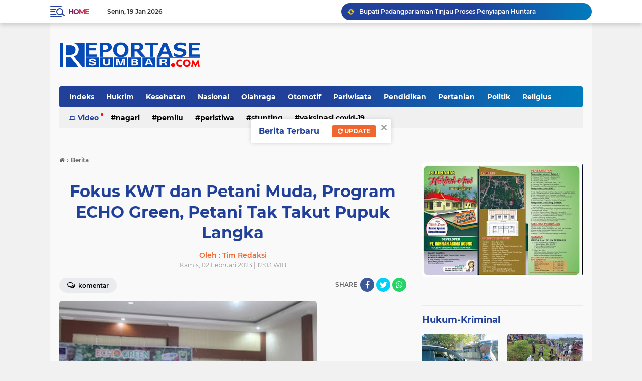

--- FILE ---
content_type: text/html; charset=utf-8
request_url: https://www.google.com/recaptcha/api2/aframe
body_size: 179
content:
<!DOCTYPE HTML><html><head><meta http-equiv="content-type" content="text/html; charset=UTF-8"></head><body><script nonce="aiMrVWaIodHFaa_cqp65qw">/** Anti-fraud and anti-abuse applications only. See google.com/recaptcha */ try{var clients={'sodar':'https://pagead2.googlesyndication.com/pagead/sodar?'};window.addEventListener("message",function(a){try{if(a.source===window.parent){var b=JSON.parse(a.data);var c=clients[b['id']];if(c){var d=document.createElement('img');d.src=c+b['params']+'&rc='+(localStorage.getItem("rc::a")?sessionStorage.getItem("rc::b"):"");window.document.body.appendChild(d);sessionStorage.setItem("rc::e",parseInt(sessionStorage.getItem("rc::e")||0)+1);localStorage.setItem("rc::h",'1768787058566');}}}catch(b){}});window.parent.postMessage("_grecaptcha_ready", "*");}catch(b){}</script></body></html>

--- FILE ---
content_type: text/javascript; charset=UTF-8
request_url: https://www.reportasesumbar.com/feeds/posts/default/-/Padangpariaman?alt=json-in-script&callback=related_results_labels2
body_size: 46275
content:
// API callback
related_results_labels2({"version":"1.0","encoding":"UTF-8","feed":{"xmlns":"http://www.w3.org/2005/Atom","xmlns$openSearch":"http://a9.com/-/spec/opensearchrss/1.0/","xmlns$blogger":"http://schemas.google.com/blogger/2008","xmlns$georss":"http://www.georss.org/georss","xmlns$gd":"http://schemas.google.com/g/2005","xmlns$thr":"http://purl.org/syndication/thread/1.0","id":{"$t":"tag:blogger.com,1999:blog-6760277154267642909"},"updated":{"$t":"2026-01-18T17:58:09.762+07:00"},"category":[{"term":"Berita"},{"term":"Padangpariaman"},{"term":"Pariaman"},{"term":"Hukrim"},{"term":"Peristiwa"},{"term":"Nasional"},{"term":"Sosial"},{"term":"Politik"},{"term":"Kota Pariaman"},{"term":"Pilkada"},{"term":"Padang Pariaman"},{"term":"Terkini"},{"term":"BUMN"},{"term":"Kesehatan"},{"term":"Bupati"},{"term":"PT PLN"},{"term":"Kemenkumham"},{"term":"Pendidikan"},{"term":"Sumbar"},{"term":"Olahraga"},{"term":"Lapas Pariaman"},{"term":"PKK"},{"term":"beria"},{"term":"Polri"},{"term":"Artikel \u0026 Opini"},{"term":"Padang"},{"term":"Pemilu 2024"},{"term":"DPR RI"},{"term":"Baznas"},{"term":"Agam"},{"term":"Nagari"},{"term":"Pemerintahan"},{"term":"Pilkada 2024"},{"term":"Jakarta"},{"term":"Polres Pariaman"},{"term":"DPRD"},{"term":"Jalan"},{"term":"KPU"},{"term":"Stunting"},{"term":"PDAM"},{"term":"TSR"},{"term":"MTQ"},{"term":"RSUD"},{"term":"Wisata"},{"term":"BNPB"},{"term":"Goro"},{"term":"Inspektur"},{"term":"Pariwisata"},{"term":"Wabup"},{"term":"berita Padangpariaman"},{"term":"Humas Polri"},{"term":"Padangpaiaman"},{"term":"Sekda"},{"term":"Bawaslu"},{"term":"PLN"},{"term":"TMMD Ke-110"},{"term":"TNI"},{"term":"Banjir"},{"term":"Opini"},{"term":"PKDP"},{"term":"Paangpariaman"},{"term":"UMKM"},{"term":"jembatan"},{"term":"Bamus"},{"term":"Bank Nagari"},{"term":"Bantuan"},{"term":"Camat"},{"term":"Padangpariaan"},{"term":"Polres Padang Pariaman"},{"term":"SAMSAT"},{"term":"bencana"},{"term":"Beita"},{"term":"Paskibraka"},{"term":"Satlantas"},{"term":"Bencana Alam"},{"term":"Covid-19"},{"term":"DPRD Padangpariaman"},{"term":"Kapolres"},{"term":"Maulud Nabi Muhammad SAW"},{"term":"Pertanian"},{"term":"Religius"},{"term":"BLT"},{"term":"Bansos"},{"term":"CJH"},{"term":"Gerindra"},{"term":"Kebakaran"},{"term":"Laka Lantas"},{"term":"OPD"},{"term":"PORBI"},{"term":"PPPK"},{"term":"Pendididikan"},{"term":"Posyandu"},{"term":"Ramadhan"},{"term":"Sepak Bola"},{"term":"UNP"},{"term":"WTP"},{"term":"Walikota"},{"term":"hut"},{"term":"pilwako"},{"term":"BBM"},{"term":"BRI"},{"term":"Berit"},{"term":"Bukittinggi"},{"term":"HUT RI"},{"term":"Kamtibmas"},{"term":"Kementerian Perhubungan"},{"term":"Narkoba"},{"term":"Pemilu"},{"term":"Perantau"},{"term":"Polres"},{"term":"Seni dan Budaya"},{"term":"Taekwondo"},{"term":"Wisuda"},{"term":"APEKSI"},{"term":"ASN"},{"term":"Alek Nagari"},{"term":"Alumni"},{"term":"BPK RI"},{"term":"BPOM"},{"term":"Bank BRI"},{"term":"Bulutangkis"},{"term":"DPRD Kota Pariaman"},{"term":"Dinas Kesehatan"},{"term":"Jalan Diaspal"},{"term":"Jembatan Lubuak Napa"},{"term":"Korban"},{"term":"Maulud Nabi"},{"term":"Muhammadyah"},{"term":"Ninik Mamak"},{"term":"Objek Wisata"},{"term":"PMK"},{"term":"Pelantikan"},{"term":"Pemili 2024"},{"term":"Penghargaan"},{"term":"Pesantren"},{"term":"Polda Sumbar"},{"term":"Polisi"},{"term":"Politik DPR RI"},{"term":"Pramuka"},{"term":"STIT SYEKH BURHANUDDIN PARIAMAN"},{"term":"Smart City"},{"term":"ABTI"},{"term":"Artikel"},{"term":"BPBD"},{"term":"BPN"},{"term":"Bantuan Korban Kebakaran"},{"term":"Berita Pariwara"},{"term":"Berita. Padangpariaman KPU"},{"term":"Berta"},{"term":"Caleg"},{"term":"Dinsos"},{"term":"Dishub"},{"term":"Futsal"},{"term":"Genius Umar"},{"term":"Genre"},{"term":"Gubernur"},{"term":"Guru"},{"term":"Halal Bi Halal"},{"term":"Iklan"},{"term":"Inspektorat"},{"term":"Investor"},{"term":"Irigasi"},{"term":"KB"},{"term":"KNPI"},{"term":"Kadin"},{"term":"Kegiatan Lingkungan Hidup"},{"term":"Ketaping"},{"term":"Kominfo"},{"term":"Koperasi"},{"term":"Kota Padang"},{"term":"Lakalantas"},{"term":"Lapas"},{"term":"Mentri"},{"term":"Narkotik"},{"term":"Operasi Keselamatan Singgalang 2023"},{"term":"PARIWARA"},{"term":"PAUD"},{"term":"PMII"},{"term":"PT Pertamina"},{"term":"Pelantikan Pejabat"},{"term":"Pelatihan"},{"term":"Pemkab"},{"term":"Perikanan"},{"term":"Perpustakaan"},{"term":"Perumda"},{"term":"Petani"},{"term":"Pilpres"},{"term":"Pol PP dan Damkar"},{"term":"Ponpes"},{"term":"RSUD Padangpanjang"},{"term":"RSUD Padangpariaman"},{"term":"Rakor"},{"term":"SINERGITAS TNI-POLRI"},{"term":"Sembako"},{"term":"Suhatri Bur"},{"term":"TK"},{"term":"Walinagari"},{"term":"Zakat"},{"term":"tmmd"},{"term":"Ali Mukhni"},{"term":"Apel Pagi"},{"term":"BIM"},{"term":"BOS"},{"term":"BPK"},{"term":"Bantuan Nelayan"},{"term":"Bantuan Sembako"},{"term":"Batagak Kudo Kudo"},{"term":"Batam"},{"term":"Bazar"},{"term":"Beasiswa"},{"term":"Bendungan"},{"term":"Berita Hukum"},{"term":"Berita padang"},{"term":"Berita padangpariaman penghargaan"},{"term":"Bibit Ikan"},{"term":"Bio Farma"},{"term":"Bola"},{"term":"Brita"},{"term":"Brtita"},{"term":"Budaya"},{"term":"Buru Tupai"},{"term":"CPNS"},{"term":"DPPKB"},{"term":"DPRRI"},{"term":"Dasawisma"},{"term":"Disdukcapil"},{"term":"Duta Genre"},{"term":"Ekonomi"},{"term":"Ekonomi Masyarakat"},{"term":"FKS"},{"term":"GOW"},{"term":"Gontong Royong"},{"term":"Gowes"},{"term":"HMI"},{"term":"Hardiknas"},{"term":"Hotel"},{"term":"Hoyak Tabuik"},{"term":"IGA 2023"},{"term":"ISI"},{"term":"Imunisasi"},{"term":"Jalan Baru"},{"term":"Jalan Lingkar"},{"term":"Jalan terban"},{"term":"KLA"},{"term":"Kadis"},{"term":"Kebun Binatang Mini"},{"term":"Koni"},{"term":"Kopri"},{"term":"LKPJ"},{"term":"LVRI"},{"term":"Macet"},{"term":"Masjid"},{"term":"Masjid Raya"},{"term":"Musibah Banjir"},{"term":"Nataru"},{"term":"Ny Bupati"},{"term":"O2sn"},{"term":"OLC"},{"term":"Olahrga"},{"term":"PAD"},{"term":"PMK dan LDS"},{"term":"PMT"},{"term":"PT HKI"},{"term":"PT Semen Padang"},{"term":"PUPR"},{"term":"Pabukoaan"},{"term":"Padangpanjang"},{"term":"Padanpariaman"},{"term":"Pangpariaman"},{"term":"Paritmalintang"},{"term":"Pasaman"},{"term":"Pasar"},{"term":"Pekanbaru"},{"term":"Pelayanan"},{"term":"Pemeriksaan"},{"term":"Pendididkan"},{"term":"Pengamanan Lebaran"},{"term":"Pesta Pantai"},{"term":"Peternakan"},{"term":"Piala Dunia 2022"},{"term":"Polres Padangpariaman"},{"term":"Pulau Angso Duo"},{"term":"Qatar"},{"term":"RTLH"},{"term":"SDM"},{"term":"SERBA-SERBI"},{"term":"SR"},{"term":"Saga Saja"},{"term":"Sawahlunto"},{"term":"Sekolah"},{"term":"Sepakbola"},{"term":"Serah Terima Camat"},{"term":"Sosialisasi Hukum"},{"term":"Sunatan Masal"},{"term":"TIM RAMADHAN PARTAI GOLKAR"},{"term":"Tablig Akbar"},{"term":"Tafiz"},{"term":"Tani"},{"term":"Tumor Ganas"},{"term":"UGM"},{"term":"VAKSIN"},{"term":"WAWAKO MARDISON MAHYUDDIN"},{"term":"Walikota Genius Umar"},{"term":"Wamen Pertanian"},{"term":"Wisata dan Ekonomi Kreatif"},{"term":"aqiqah"},{"term":"dinas"},{"term":"dpd"},{"term":"galodo"},{"term":"ham"},{"term":"netral"},{"term":"pacu kuda"},{"term":"pengaspalan Jalan"},{"term":"pgri"},{"term":"psu"},{"term":"quran"},{"term":". Wisuda"},{"term":".Padangpariaman"},{"term":"1 Muharram 1444 H"},{"term":"ADWI 2022"},{"term":"AKI"},{"term":"ALS"},{"term":"APBD 2023"},{"term":"APBD Perubahan"},{"term":"APBD Perubahan 2022"},{"term":"ASN Fungsional"},{"term":"ASN Netal"},{"term":"ATK"},{"term":"ATR\/BPN"},{"term":"Ade Rezki Pratama"},{"term":"Adwi2023"},{"term":"Aisyah"},{"term":"Aksi Demo Damai"},{"term":"Alek nagari perantau"},{"term":"Amanah"},{"term":"Amblas"},{"term":"Ambulan"},{"term":"Amukan Babi Hutan"},{"term":"Anis"},{"term":"Anti Narkoba"},{"term":"Antisipasi Radikalisme"},{"term":"Apel ASN"},{"term":"Apkasi"},{"term":"Arsip"},{"term":"Arum Jeram"},{"term":"Arus Lalin"},{"term":"Aset"},{"term":"Aspal Jalan"},{"term":"Aspal Rusak Parah"},{"term":"Asusila"},{"term":"Atletik"},{"term":"BBGRM"},{"term":"BIMASENA"},{"term":"BKPSDM"},{"term":"BLT BBM"},{"term":"BLT DD"},{"term":"BNK"},{"term":"BNN"},{"term":"BPD"},{"term":"BPJS Ketenagakerjaan"},{"term":"BPKRI"},{"term":"BPPW Sumbar"},{"term":"BPS RI"},{"term":"BUMD Award 2024"},{"term":"BUndo Kanduang"},{"term":"BUpati Padangpariaman"},{"term":"Badminton"},{"term":"Bakamla RI"},{"term":"Balapan Liar"},{"term":"Bandung"},{"term":"Bank Indonesia"},{"term":"Bantai Adat"},{"term":"Bantuan Alquran"},{"term":"Bantuan Ambulan Perantau"},{"term":"Bantuan Dinsos Saat Terima Bantuan"},{"term":"Bantuan Gempa Pasaman"},{"term":"Bantuan Korban Gempa"},{"term":"Bantuan Orang Miskin"},{"term":"Bantuan RTLH"},{"term":"Bantuan Rumah"},{"term":"Banuan Bera"},{"term":"Bappenas"},{"term":"Basafa"},{"term":"Batagak Gala"},{"term":"Batminton"},{"term":"Batu Bata"},{"term":"Bayi Hidrosefalus"},{"term":"Baznas Sunatan Masal"},{"term":"Baznaz"},{"term":"Bedah Rumah"},{"term":"Benacana"},{"term":"Bencal"},{"term":"Benih Ikan"},{"term":"Berhenti Walinagari"},{"term":"Beriar"},{"term":"Berikan Bantuan"},{"term":"Beriota"},{"term":"Berita Pariaman"},{"term":"Berita agam truck terperosok"},{"term":"Berita padangpariaman BNPB"},{"term":"Berita padangpariaman bupati"},{"term":"Berita padangpariaman caleg"},{"term":"Berita padangpariaman dandrem"},{"term":"Berita padangpariaman dprd"},{"term":"Berita padangpariaman lkaam"},{"term":"Berita padangpariaman merapi"},{"term":"Berita padangpariaman pemilu"},{"term":"Berita padangpariaman sek"},{"term":"Berita pariaman pemilu"},{"term":"Berita. Padangpariama. Lpm"},{"term":"Berita. Padangpariaman"},{"term":"Berita. Padangpariaman ketaping"},{"term":"Berita. Padangpariaman mtq"},{"term":"Berita. Padangpariaman. Kafilah"},{"term":"Berita. Padangpariaman. Mtq"},{"term":"Berita. Padangpariaman. Pln"},{"term":"Berita.jakarta"},{"term":"Berita.padangpariaman"},{"term":"Berita.padangpariaman.dpd"},{"term":"Berita.padangpariaman.ekonomi"},{"term":"BeritaPadangparaman"},{"term":"Berlangsungkawa"},{"term":"Bidan"},{"term":"Bincang Siap Sholat Tarwih"},{"term":"Bintek"},{"term":"Bisnis"},{"term":"Bola Volly"},{"term":"Breita"},{"term":"Bria"},{"term":"Buaya Berjemur"},{"term":"Bukittibggi"},{"term":"Bullying"},{"term":"Bulog"},{"term":"Bunda Genre"},{"term":"Bupati Suhatri Bur"},{"term":"Bupati dan wabup"},{"term":"Buru Babi"},{"term":"Buru Tupai dan Kera"},{"term":"Bus ALS Terbalik"},{"term":"CRS"},{"term":"Cabe"},{"term":"Cabe Rawit"},{"term":"Catatan Nikah"},{"term":"Catur"},{"term":"Cianjur"},{"term":"Cibubur"},{"term":"Cik Uniang Cik Ajo"},{"term":"Cilegon"},{"term":"DAK 2024"},{"term":"DJPb"},{"term":"DKI"},{"term":"DMPD"},{"term":"DPD PAN"},{"term":"DPD RI"},{"term":"DPMD"},{"term":"DPMPTP"},{"term":"DPPKB Turunkan Stunting"},{"term":"DPR RI Komisi V"},{"term":"DPRD Agam"},{"term":"DPRD Pariaman"},{"term":"Dana"},{"term":"Dana Desa"},{"term":"Dapuir Umum"},{"term":"Darmasraya"},{"term":"Dasa Wisma"},{"term":"Daswisma Berprestasi"},{"term":"Deklarasi emilu damai 2024"},{"term":"Dekranasda"},{"term":"Demokras"},{"term":"Demokrasi"},{"term":"Demontrasi"},{"term":"Depodik"},{"term":"DesaPemebntukasn Koperasi Desa"},{"term":"Dewan Pers"},{"term":"Dirjen"},{"term":"Disdik"},{"term":"Dishub STTD"},{"term":"Diskes"},{"term":"Diskominfo"},{"term":"Dosen IPB Pulang Kampung"},{"term":"Dukcapil"},{"term":"Echo Green"},{"term":"Ekowisata"},{"term":"El nino"},{"term":"Embung"},{"term":"Eskavator"},{"term":"Evaluasi Kinerja OPD"},{"term":"F - PLKP"},{"term":"FAD"},{"term":"Forum Kota Sehat"},{"term":"Forwana"},{"term":"Fraksi DPRD"},{"term":"Futsal SMA 1 Pariaman"},{"term":"GMP"},{"term":"GNPIP"},{"term":"GOQ"},{"term":"GOR"},{"term":"GTK"},{"term":"GTP"},{"term":"Gagal Ginjal"},{"term":"Galian C"},{"term":"Gandang Tasa"},{"term":"Ganti Kerugian Pembangunan Jalan Tol"},{"term":"Ganti Untung Jalan Tol"},{"term":"Garuda"},{"term":"Gasebbu"},{"term":"Gebu Pafa"},{"term":"Gempa"},{"term":"Generasi Muda Bangsa"},{"term":"Generasi Penerus"},{"term":"Gerak Jalan"},{"term":"Gerak Jalan Kegiatan Bupati Saat Gerak Jalan Jantung Sehat"},{"term":"Gizi Nasional"},{"term":"GiziBu"},{"term":"Gotong Royong"},{"term":"Gubernur Dengan Penghargaan"},{"term":"Gubernur Sumbar"},{"term":"Guru Penggerak"},{"term":"HAB"},{"term":"HAMB"},{"term":"HAN"},{"term":"HIPMI"},{"term":"HIburan Rakyat"},{"term":"HKI Jembatan Gantung"},{"term":"HNSI"},{"term":"HUR RI"},{"term":"Hama Tikus"},{"term":"Hama Tupai"},{"term":"Hardikna"},{"term":"Harga Cabe Melonjak"},{"term":"Hargnas 2023"},{"term":"Hari Buruh"},{"term":"Hari Koperasi"},{"term":"Hasil Penelitian"},{"term":"Hasil Pilkada"},{"term":"Haul Buya H Zubir Tk Kuniang"},{"term":"Hiburan Malam"},{"term":"Hidup Sehat"},{"term":"Hilling Korban Gempa"},{"term":"Hindari Korupsi"},{"term":"Hotel Balairung Jakarta"},{"term":"Hoyak Tabuik 2022"},{"term":"Hoyakk Tabuik"},{"term":"Hujan"},{"term":"Humas"},{"term":"Humkrim"},{"term":"Huntara"},{"term":"IBI"},{"term":"IGA 2022"},{"term":"IGA 2025"},{"term":"IGA2025"},{"term":"IGM"},{"term":"IIDI"},{"term":"IKAKOAMAL"},{"term":"IKAT"},{"term":"IKGS"},{"term":"IKKALA"},{"term":"IKKSB"},{"term":"IKP"},{"term":"IKSB"},{"term":"IKSMALA"},{"term":"ILP"},{"term":"IMI"},{"term":"INS Kayutanam"},{"term":"IPNU"},{"term":"ISNU"},{"term":"Idul Fitri"},{"term":"Iduladha Kebutuhan Pokok Aman"},{"term":"Ikan Larangan"},{"term":"Indojalito"},{"term":"Inovasi marantau"},{"term":"Inovatif"},{"term":"Inspktur"},{"term":"Intelkam"},{"term":"Investasi"},{"term":"Investor Malaysia"},{"term":"Irigasi Anai Dua"},{"term":"Isbbat"},{"term":"Istri Kepala Daerah"},{"term":"JCH"},{"term":"JKN"},{"term":"Jagung"},{"term":"Jalan Amblas"},{"term":"Jalan Berlobang"},{"term":"Jalan Duku- Sicincin"},{"term":"Jalan Jalur Dua"},{"term":"Jalan Macet"},{"term":"Jalan Menuju Maninjau Terban"},{"term":"Jalan Putus"},{"term":"Jalan Rusak Parah"},{"term":"Jaringannya"},{"term":"Jemaah"},{"term":"Jemabatan"},{"term":"Jembatan Ambruk"},{"term":"Jembatan Luhung"},{"term":"Jlan Macet"},{"term":"Jumat Curhat"},{"term":"KDRT"},{"term":"KI"},{"term":"KIP"},{"term":"KIS"},{"term":"KKN"},{"term":"KKP"},{"term":"KKPR"},{"term":"KPI"},{"term":"KPID Sumatra Barat"},{"term":"KPM"},{"term":"KPPI"},{"term":"KPU Coklit"},{"term":"KSB"},{"term":"KT"},{"term":"KTKS"},{"term":"KUA"},{"term":"KUA da PPAS"},{"term":"KY"},{"term":"Kabupaten Santri"},{"term":"Kader"},{"term":"Kader KB"},{"term":"Kadiskes"},{"term":"Kafilah Juara Nasional"},{"term":"Kafilah MTQ"},{"term":"Kajati"},{"term":"Kalimantan"},{"term":"Kampung Nelayan"},{"term":"Kantor Nagari"},{"term":"Kantor Nagari Batu Kalang Utara"},{"term":"Kapolda Sumbar"},{"term":"Kapolres Setijab"},{"term":"Kapolsek"},{"term":"Karang Tarun"},{"term":"Karang Taruna"},{"term":"Kebakaan"},{"term":"Kebakaan Rumah"},{"term":"Kebakaran Surau"},{"term":"Kebun Binatang"},{"term":"Kejaksaan"},{"term":"Kejaksaan MoU"},{"term":"Kementerian Kelautan"},{"term":"Kementrian Lingkungan Hidup"},{"term":"Kemiskinan"},{"term":"Kepsek"},{"term":"Kesbangpol"},{"term":"Keuangan"},{"term":"Khatam Alquran"},{"term":"Khitanan"},{"term":"Kim"},{"term":"Klinik"},{"term":"Kolan Terpal"},{"term":"Kontes Kabau Gadang"},{"term":"Kontes Kerbau Bule dan Besa"},{"term":"Koordinasi"},{"term":"Korban Tabrakan KA"},{"term":"Korea Selatan"},{"term":"Korupsi"},{"term":"Kosgoro"},{"term":"Kota Solok"},{"term":"Kpri"},{"term":"Kriminalitas"},{"term":"Kuliner"},{"term":"LH"},{"term":"LHKPN"},{"term":"LKAAM"},{"term":"LKPD"},{"term":"LP Kelas II Pariaman"},{"term":"La Tahzan"},{"term":"Laka Lantas Kereta Api"},{"term":"Lebabh"},{"term":"Lebaran"},{"term":"Letakan Batu Pertama Surau"},{"term":"Literasi"},{"term":"Lomba Bercerita"},{"term":"Lomba Layang Layang Tradisional"},{"term":"Lomba Menulis"},{"term":"Lomba Nagari"},{"term":"Lomba Rndang dan Teh Talua"},{"term":"Lubuak Sikoci"},{"term":"Luka Bakar"},{"term":"MBR PDAM"},{"term":"MCK"},{"term":"MTQ Nagari"},{"term":"MTSN"},{"term":"MUshollla"},{"term":"Maarak Jari Jari Tabuik"},{"term":"Majelis Taklim"},{"term":"Malewakan Gala"},{"term":"Malud Nabi SAW"},{"term":"Mama Ceria"},{"term":"Mamakiah"},{"term":"Man Cendekia"},{"term":"Masjid Darussalam Lareh Nan Panjang"},{"term":"Masjid Raya Kantor Bupati Padangpariaman"},{"term":"Maulud Nabi 2022"},{"term":"Mempora"},{"term":"Mendagri"},{"term":"Menembang Batang Pisang"},{"term":"Menko PMK"},{"term":"Meno PMK"},{"term":"Mensos"},{"term":"Mentri ATR"},{"term":"Mentri Kemenpankraf"},{"term":"Mentri Luhut Binsar Pandjahitan"},{"term":"Mentri PUPRRI"},{"term":"Mentri Pariiwisata Ekonomi Kreatif RI"},{"term":"Mentri Pariwisata"},{"term":"Mentri sandiaga salaudin uno di Lubuak Nyarai Lubuak Alung"},{"term":"Menulis"},{"term":"Metri Sandiaga Salauddin Uno"},{"term":"MoU"},{"term":"MoU Pariwisata"},{"term":"Mobil Dinas"},{"term":"Muhammdiyah"},{"term":"Musalla Nur Muhammad"},{"term":"Museum Perang Sintuk"},{"term":"Mushalla"},{"term":"Musibah Tanah Longsor"},{"term":"Musrenbang"},{"term":"Musrenbang Nagari"},{"term":"NKRI"},{"term":"NU"},{"term":"Nagari Berprestasi"},{"term":"Nagari model"},{"term":"Nelayan"},{"term":"Nikah Itsbat"},{"term":"Normaliasasi sungai"},{"term":"Normalisasi sungai"},{"term":"Notaris"},{"term":"Npormalisasi Sungai"},{"term":"Nurul Yaqin"},{"term":"Objek Wisata Kasang"},{"term":"Oknum"},{"term":"Ombudsman"},{"term":"Ombudsman RI"},{"term":"Operasi"},{"term":"Operasi Mata Katarak Gratis"},{"term":"Operasi Patuh Singgalang 2023"},{"term":"Operasi Patuh Singgalang I"},{"term":"Opini Pariaman"},{"term":"Opini. Pasaman. Beni utama"},{"term":"Orang Sakit"},{"term":"Otomotif"},{"term":"P2TP2A"},{"term":"P3K"},{"term":"PAI"},{"term":"PAN"},{"term":"PAUD dan Makan Ikan"},{"term":"PBB"},{"term":"PBM"},{"term":"PDI Perjuangan"},{"term":"PHRI"},{"term":"PKB"},{"term":"PKKv"},{"term":"PKL"},{"term":"PKS"},{"term":"PLT"},{"term":"PMI"},{"term":"PNS"},{"term":"PP Pancasila"},{"term":"PPL"},{"term":"PPNI"},{"term":"PPP"},{"term":"PPPK Paruh Waktu"},{"term":"PPS"},{"term":"PRD"},{"term":"PSC 119"},{"term":"PT CAS"},{"term":"PT Garuda Indonesia"},{"term":"PT KAI"},{"term":"PUD"},{"term":"PUG"},{"term":"Pacu KudaI"},{"term":"Pacu udo"},{"term":"Padabngpariaman"},{"term":"Padagpariaman"},{"term":"Padangariaman"},{"term":"Padangoariaman"},{"term":"Padangpajang"},{"term":"PadangparKetKetuaiaman"},{"term":"Padangpariaman Lubuak Napa"},{"term":"Padangpariaman Religius"},{"term":"Padangpariaman Sirkuit SMI"},{"term":"Padangpariaman TSR"},{"term":"Padangpariaman. LPK MAN"},{"term":"Padangpariaman. Mentri"},{"term":"Padangpariaman.Rahmang"},{"term":"Padangpariaman.Staf Ahli Kepresidenan"},{"term":"Padangpariaman.wirid"},{"term":"Padangpariaman\u003CMasjid"},{"term":"Padangpariaman\u003CMuhammadyah"},{"term":"Padangpariaman\u003CNormalisasi sungai"},{"term":"Padangpariaman\u003CPDAM"},{"term":"Padangpariaman\u003CRumah Tafiz"},{"term":"Padangpariaman\u003CSatariyah"},{"term":"PadangpariamanBantuan"},{"term":"PadangpariamanTMMD"},{"term":"Padangpariamjan"},{"term":"Padangpariamna"},{"term":"Padangparimaan"},{"term":"Padangpariman"},{"term":"Padangparioaman"},{"term":"Padanngpariaman"},{"term":"Padngpariaman"},{"term":"Paiaman"},{"term":"Pajak"},{"term":"Paket Wisata Desa"},{"term":"Pancasila"},{"term":"Pancing Mania"},{"term":"Pantai"},{"term":"Pantai Gandoriah"},{"term":"Pariaman. Sepak bola"},{"term":"Pariamanpendidikan"},{"term":"Parkir"},{"term":"Partai Gerindra"},{"term":"Pasar Pabukoaan Kuraitaji"},{"term":"Pasar Pauhkambar"},{"term":"Pasar Tradisional"},{"term":"Pasar Tradisional Sicincin"},{"term":"Paskibraka 2023"},{"term":"Paspor"},{"term":"Payakumbuh"},{"term":"Pecatatan Data Penduduk"},{"term":"Pedagang Jualan"},{"term":"Pedidikan"},{"term":"Pelantikan Pejaba"},{"term":"Pelatihan Walinagari"},{"term":"Pelau pembunuhan"},{"term":"Pelintasan Kereta Api"},{"term":"Pembangunan Jalan Tol"},{"term":"Pembangunan Madrasyah"},{"term":"Pembunuhan"},{"term":"Pemerintahan Nagari"},{"term":"Pemerkosaan"},{"term":"Pemilu Damai"},{"term":"Pemilu Serentak 2024"},{"term":"Pemudik"},{"term":"Pendidikan Politik Pemilih Prempuan"},{"term":"Pengamanan Pilkada"},{"term":"Penghargaan Bupati"},{"term":"Penghargaan Laporan Kematian"},{"term":"Pengusaha Muda"},{"term":"Penhargaan"},{"term":"Peniliti Kelapa Kementrian Pertanian RI"},{"term":"Penyakit Aneh"},{"term":"Penyerahan Aset"},{"term":"Pepaya"},{"term":"Perantau Pulang Basamo Hoyak Tabuik"},{"term":"Perawat"},{"term":"Perda"},{"term":"Perflman"},{"term":"Perizinan"},{"term":"Persami"},{"term":"Pertemuan"},{"term":"Perusda"},{"term":"Pesisir Selatan"},{"term":"Pesta Kenduri"},{"term":"Petani Kulit Manis"},{"term":"Piala"},{"term":"Piala Dunia"},{"term":"PilkadaWakil Bupar"},{"term":"Pipa JDU"},{"term":"Pj Sekda"},{"term":"Pojok Baca Digital"},{"term":"Pol PP"},{"term":"Poles"},{"term":"Polio"},{"term":"Politeknik KP"},{"term":"Politeknik Pelayaran Sumatera Barat"},{"term":"Polres Jumat Curhat"},{"term":"Polsek Kota Pariaman"},{"term":"Pornag"},{"term":"Presiden"},{"term":"Produk Hukum"},{"term":"Program Pembangunan Daerah"},{"term":"Publikasi"},{"term":"Pulang Basamo"},{"term":"Pulang Kampung Basamo"},{"term":"Pupuk Hattara Plus"},{"term":"Pupuk Mahal"},{"term":"Pupuk langka"},{"term":"Purwarkarta"},{"term":"Pusat"},{"term":"Pusdal"},{"term":"Puskesma"},{"term":"Qaris"},{"term":"QurbanK"},{"term":"RAPBD"},{"term":"RAPBD 2024"},{"term":"RDTR"},{"term":"RI"},{"term":"RPJMD"},{"term":"RPPA"},{"term":"Rabies"},{"term":"Rahmang"},{"term":"Rakor Jalan Tol"},{"term":"Rakor Kepala Daerah"},{"term":"Rakor Pemilu"},{"term":"Rantau Bersatu"},{"term":"Rapa"},{"term":"Rapat Evaluasi OPD"},{"term":"Rendang"},{"term":"Resmikan Masjid"},{"term":"Revitalisasi Pasar Pakandangan"},{"term":"Roand Race"},{"term":"Ronda"},{"term":"Ruas Jalan Malalak"},{"term":"Rubella"},{"term":"Rumah Ambruk"},{"term":"Rumah Dinas"},{"term":"Rumah Ibadah Ramah Anak"},{"term":"Rumah Makan"},{"term":"Rumah Terbakar"},{"term":"Rumah Tertimpa Pohon"},{"term":"Rusa Tutul"},{"term":"SLB"},{"term":"SLI"},{"term":"SMA"},{"term":"SMA 2 Pariaman"},{"term":"SMA N Ulakan Tapakis"},{"term":"SMA PN"},{"term":"SMAN 1 Padang Sago"},{"term":"SMANEL"},{"term":"SMI"},{"term":"SMP Negeri I Enam Lingkung"},{"term":"SPBU"},{"term":"SPKT"},{"term":"SPT"},{"term":"STIKIP YDB"},{"term":"STIT"},{"term":"Sabermas Baru"},{"term":"Safari Raamdhan"},{"term":"Sakip 2024"},{"term":"Sandiaga Salaudin Uno"},{"term":"Sanga Saja"},{"term":"Santri"},{"term":"Sawah"},{"term":"Sayur Mayur"},{"term":"Sea Games"},{"term":"Sejarah"},{"term":"Sekd"},{"term":"Sekretaris Nagari"},{"term":"Seminar"},{"term":"Senam dan Gerak Jalan Santai"},{"term":"Senam dan Objek Wisata"},{"term":"Senpi"},{"term":"Sepak Bola Buayan"},{"term":"Sepakat DPRD"},{"term":"Serah Terima Camat Batang Anai"},{"term":"Serahkan Bantuan Kebakaran"},{"term":"Sergab Kakap"},{"term":"Sertifikat"},{"term":"Seruduk Babi Huan"},{"term":"Seruduk babi Hutan"},{"term":"Sholat Iduladha"},{"term":"Sidak ASN"},{"term":"Silek Minangkabau"},{"term":"Simak"},{"term":"Siswa dan iswi"},{"term":"Siswi"},{"term":"Sllek"},{"term":"Solok"},{"term":"Srikandi"},{"term":"Stasistik"},{"term":"Stuntng"},{"term":"Sumatera Barat"},{"term":"Surantiah"},{"term":"Syehkburhanuddin"},{"term":"TMDD"},{"term":"TNI dan Polri"},{"term":"TOKOH"},{"term":"TSR DPD PARTAI GOLKAR KOTA PARIAMAN"},{"term":"TSR Sumbar"},{"term":"Taat"},{"term":"Tabik Rabo"},{"term":"Tabligh Akbar"},{"term":"Tablik Akbar"},{"term":"Tabliq Akbar"},{"term":"Tanah"},{"term":"Tanah Longsor"},{"term":"Tandikek"},{"term":"Tangguh Bencana"},{"term":"Tangkelek Panjang"},{"term":"TariTari Tigo Sandiang Saat Tampil"},{"term":"Tarjil"},{"term":"Tarkam"},{"term":"Tarok City ISI Padangpanjang"},{"term":"Tawuran"},{"term":"Tenaga operator Sekolah"},{"term":"Terima Penghargaan"},{"term":"Ternak"},{"term":"Terus Kerja"},{"term":"Tes Urine"},{"term":"Timnas"},{"term":"Toga"},{"term":"Topik"},{"term":"Tukang Ojek"},{"term":"UBH"},{"term":"Uji Kesehatan Pengatin"},{"term":"Ular Pyton"},{"term":"Umroh"},{"term":"Unes Padang"},{"term":"Ungku Saliah"},{"term":"Unisbar"},{"term":"VAKSINASI COVID-19"},{"term":"Vaksinasi"},{"term":"Variates PWS"},{"term":"Video"},{"term":"Vidio"},{"term":"Vonis Jalan Tol"},{"term":"Wakil Bupati"},{"term":"Wakil Bupati Padangpariaman"},{"term":"Wakil Walikota"},{"term":"Walinagri"},{"term":"Wamen RI"},{"term":"Wamentan"},{"term":"Wapres"},{"term":"Wartawan"},{"term":"Wawako"},{"term":"Wirid"},{"term":"Wisata Green Talo Park"},{"term":"Wisatawan"},{"term":"YDSI IC"},{"term":"Yayasan Indah Cargo"},{"term":"Yota balad"},{"term":"Zakat Fitrah"},{"term":"ZakatB"},{"term":"Ziarah"},{"term":"Zulhas"},{"term":"Zulkifli Hasan"},{"term":"ainspketur"},{"term":"akikah"},{"term":"alquran"},{"term":"anak anak tk"},{"term":"anak yatim piatu"},{"term":"ansor"},{"term":"apbd"},{"term":"atlit profesional"},{"term":"audit"},{"term":"badocek bangun mushalla"},{"term":"balon"},{"term":"batangak Kudo kudo"},{"term":"buka"},{"term":"buku"},{"term":"buru"},{"term":"by lapau"},{"term":"cagar budaya"},{"term":"cek apotik"},{"term":"cek dam"},{"term":"debus"},{"term":"dpdri"},{"term":"dubes"},{"term":"fauzi bahar"},{"term":"harga pasar anjlok"},{"term":"havid"},{"term":"hendri"},{"term":"hewan"},{"term":"hibah"},{"term":"hoax"},{"term":"idulfitri"},{"term":"inspektr"},{"term":"inspekturat"},{"term":"invvestasi"},{"term":"jalan Aspal Hotmik"},{"term":"jamban"},{"term":"jokowi"},{"term":"kebrsihan"},{"term":"kolam viber"},{"term":"konsultan"},{"term":"kota bukittinggi"},{"term":"kurban"},{"term":"lahar dingin"},{"term":"longsor"},{"term":"maetong"},{"term":"makam"},{"term":"mcuppp"},{"term":"mendali"},{"term":"mutasi"},{"term":"nia"},{"term":"obat"},{"term":"ombusmend"},{"term":"operasi pasar"},{"term":"orgen"},{"term":"pacu kudoB"},{"term":"padangpariaman bupati"},{"term":"padangpariaman disdikbud"},{"term":"padangpariaman iga2023"},{"term":"padangpariaman kadiskes"},{"term":"padangpariaman kekerasan perempuan dan anak"},{"term":"padangpariaman pemekaran"},{"term":"padangpariaman ponpes"},{"term":"padangpariaman rsud"},{"term":"padangpariaman wabup"},{"term":"padangpariaman. Bupati"},{"term":"padangpariaman.tmmd"},{"term":"padsangpariaman"},{"term":"parIsata"},{"term":"pariaman kpu"},{"term":"pbj"},{"term":"pdp"},{"term":"pdxm"},{"term":"pembangunan"},{"term":"pememerisaan"},{"term":"penas tani"},{"term":"pengadilan agama"},{"term":"pengungsi Rohingnya"},{"term":"penilaian"},{"term":"perempuan"},{"term":"pestasi"},{"term":"petani pinang"},{"term":"phbn"},{"term":"pilakada"},{"term":"pkdpB"},{"term":"politisi"},{"term":"polwako"},{"term":"potensi"},{"term":"pppa"},{"term":"puasa"},{"term":"pulkada"},{"term":"rako"},{"term":"sakip"},{"term":"sampono"},{"term":"satlinmas"},{"term":"sekdfa"},{"term":"serap"},{"term":"sulaman"},{"term":"surau"},{"term":"surau gadang"},{"term":"tarok"},{"term":"truck tabaka"},{"term":"tuangku"},{"term":"workshop"},{"term":"{ilkada"}],"title":{"type":"text","$t":"Reportase Sumbar "},"subtitle":{"type":"html","$t":"Informasi Terpercaya Sumatera Barat"},"link":[{"rel":"http://schemas.google.com/g/2005#feed","type":"application/atom+xml","href":"https:\/\/www.reportasesumbar.com\/feeds\/posts\/default"},{"rel":"self","type":"application/atom+xml","href":"https:\/\/www.blogger.com\/feeds\/6760277154267642909\/posts\/default\/-\/Padangpariaman?alt=json-in-script"},{"rel":"alternate","type":"text/html","href":"https:\/\/www.reportasesumbar.com\/search\/label\/Padangpariaman"},{"rel":"hub","href":"http://pubsubhubbub.appspot.com/"},{"rel":"next","type":"application/atom+xml","href":"https:\/\/www.blogger.com\/feeds\/6760277154267642909\/posts\/default\/-\/Padangpariaman\/-\/Padangpariaman?alt=json-in-script\u0026start-index=26\u0026max-results=25"}],"author":[{"name":{"$t":"Oleh : Tim Redaksi"},"uri":{"$t":"http:\/\/www.blogger.com\/profile\/08483621542764437098"},"email":{"$t":"noreply@blogger.com"},"gd$image":{"rel":"http://schemas.google.com/g/2005#thumbnail","width":"27","height":"32","src":"\/\/blogger.googleusercontent.com\/img\/b\/R29vZ2xl\/AVvXsEiWYu81mFWBp0VR9wI95d94-CzZ73QKxWEM25nxBo6nqauDtkkGoapsQeXtpEhAWjm8i6VGhDwbbWUsaIeCQRncB80koMzioggSePhy_r8WBpTUKQ_OEtxxOLTOMG5lLsU\/s113\/IMG_20210314_094829.jpg"}}],"generator":{"version":"7.00","uri":"http://www.blogger.com","$t":"Blogger"},"openSearch$totalResults":{"$t":"1658"},"openSearch$startIndex":{"$t":"1"},"openSearch$itemsPerPage":{"$t":"25"},"entry":[{"id":{"$t":"tag:blogger.com,1999:blog-6760277154267642909.post-5716550949985864094"},"published":{"$t":"2026-01-18T09:50:00.003+07:00"},"updated":{"$t":"2026-01-18T09:50:46.922+07:00"},"category":[{"scheme":"http://www.blogger.com/atom/ns#","term":"Berita"},{"scheme":"http://www.blogger.com/atom/ns#","term":"Bupati"},{"scheme":"http://www.blogger.com/atom/ns#","term":"Padangpariaman"}],"title":{"type":"text","$t":"Bupati Padangpariaman Tinjau Proses Penyiapan Huntara"},"content":{"type":"html","$t":"\u003Cp\u003E\u003Cbr \/\u003E\u003C\/p\u003E\u003Ctable align=\"center\" cellpadding=\"0\" cellspacing=\"0\" class=\"tr-caption-container\" style=\"margin-left: auto; margin-right: auto;\"\u003E\u003Ctbody\u003E\u003Ctr\u003E\u003Ctd style=\"text-align: center;\"\u003E\u003Ca href=\"https:\/\/blogger.googleusercontent.com\/img\/b\/R29vZ2xl\/AVvXsEgk_ZYPK-Ms1mb791au6jvF3f-o5HL9wCDUpkz2DZaPZIlGASIfg3z-x_UAMy3NBhpEc2b_qxThJM8nPWAYHCuf1G0mn1xebrSmyw_njLnL4_y3qR9BqX87zSUn528Ejd9M5Uc4njRZjNnw79AvCt5Tdr3Ol4H3dNWhrG-UMTy9j8G54jWbSlQJhGczyVlv\/s576\/1%20FOTO%20BUPATI%20TINJAU%20HUTARA.jpg\" imageanchor=\"1\" style=\"margin-left: auto; margin-right: auto;\"\u003E\u003Cimg border=\"0\" data-original-height=\"351\" data-original-width=\"576\" height=\"195\" src=\"https:\/\/blogger.googleusercontent.com\/img\/b\/R29vZ2xl\/AVvXsEgk_ZYPK-Ms1mb791au6jvF3f-o5HL9wCDUpkz2DZaPZIlGASIfg3z-x_UAMy3NBhpEc2b_qxThJM8nPWAYHCuf1G0mn1xebrSmyw_njLnL4_y3qR9BqX87zSUn528Ejd9M5Uc4njRZjNnw79AvCt5Tdr3Ol4H3dNWhrG-UMTy9j8G54jWbSlQJhGczyVlv\/s320\/1%20FOTO%20BUPATI%20TINJAU%20HUTARA.jpg\" width=\"320\" \/\u003E\u003C\/a\u003E\u003C\/td\u003E\u003C\/tr\u003E\u003Ctr\u003E\u003Ctd class=\"tr-caption\" style=\"text-align: center;\"\u003EBupati Padangpariaman Tinjau Huntara\u003C\/td\u003E\u003C\/tr\u003E\u003C\/tbody\u003E\u003C\/table\u003E\u003Cbr \/\u003E\u003Cp\u003E\u003Cbr \/\u003E\u003C\/p\u003E\u003Cp\u003E\u003Cbr \/\u003E\u003C\/p\u003E\u003Cp\u003E\u003Cbr \/\u003E\u003C\/p\u003E\u003Cp\u003EPADANGPARIAMAN----\u0026nbsp; Bupati Padangpariaman, John Kenedy Azis, kamarin meninjau langsung progres pembangunan hunian sementara (Huntara) bagi korban banjir di Korong Talao Mundam, Nagari Ketaping, Kecamatan Batang Anai.\u003C\/p\u003E\u003Cp\u003E\u003Cbr \/\u003E\u003C\/p\u003E\u003Cp\u003EPeninjauan ini dilakukan untuk memastikan percepatan pembangunan berjalan sesuai target sehingga Huntara dapat segera ditempati oleh masyarakat terdampak.\u003C\/p\u003E\u003Cp\u003E\u003Cbr \/\u003E\u003C\/p\u003E\u003Cp\u003EBupati didampingi Kepala Dinas Komunikasi dan Informatika Padangpariaman Zahirman, Kepala Pelaksana BPBD Padangpariaman, Camat Batang Anai, serta Walinagari setempat.\u003C\/p\u003E\u003Cp\u003E\u003Cbr \/\u003E\u003C\/p\u003E\u003Cp\u003EBerdasarkan penjelasan PT Nindya Karya selaku pelaksana pembangunan, pengerjaan Huntara ditargetkan rampung dalam waktu 10 hari dan dijadwalkan selesai pada 22 Januari 2026. Setelah rampung, hunian sementara tersebut siap digunakan oleh warga korban banjir.\u003C\/p\u003E\u003Cp\u003E\u003Cbr \/\u003E\u003C\/p\u003E\u003Cp\u003EBupati John Kenedy Azis mengapresiasi progres pembangunan yang dinilai berjalan sangat cepat dan sesuai perencanaan. Ia menyampaikan terima kasih kepada PT Nindya Karya atas komitmen dan kerja keras di lapangan.\u003C\/p\u003E\u003Cp\u003E\u003Cbr \/\u003E\u003C\/p\u003E\u003Cp\u003E“Alhamdulillah, hari ini kita berada di lokasi Huntara Batang Anai. Progresnya sangat cepat. Saya mengucapkan terima kasih kepada Pak Syahriwal dari Nindya Karya yang menargetkan pekerjaan selesai dalam waktu kurang lebih sepuluh hari. Insyaallah, tanggal 22 Januari ini sudah tuntas,” ujar Bupati.\u003C\/p\u003E\u003Cp\u003E\u003Cbr \/\u003E\u003C\/p\u003E\u003Cp\u003EIa menjelaskan, di lokasi tersebut dibangun sebanyak 40 unit Huntara dengan luas masing-masing sekitar 20 meter persegi. Lokasi pembangunan dinilai aman karena tidak terdampak banjir saat kejadian sebelumnya.\u003C\/p\u003E\u003Cp\u003E\u003Cbr \/\u003E\u003C\/p\u003E\u003Cp\u003E“Di sini ada 40 unit Huntara. Lokasinya bagus dan aman, terbukti saat banjir kemarin tidak tersentuh air. Saya berharap saudara-saudara kita yang terdampak banjir, khususnya dari Banda Cino dan Talao Mundam, minggu depan sudah bisa menempati Huntara ini. Bangunannya rapi dan layak huni,” ungkapnya.(eri)\u003C\/p\u003E"},"link":[{"rel":"edit","type":"application/atom+xml","href":"https:\/\/www.blogger.com\/feeds\/6760277154267642909\/posts\/default\/5716550949985864094"},{"rel":"self","type":"application/atom+xml","href":"https:\/\/www.blogger.com\/feeds\/6760277154267642909\/posts\/default\/5716550949985864094"},{"rel":"alternate","type":"text/html","href":"https:\/\/www.reportasesumbar.com\/2026\/01\/bupati-padangpariaman-tinjau-proses.html","title":"Bupati Padangpariaman Tinjau Proses Penyiapan Huntara"}],"author":[{"name":{"$t":"Oleh : Tim Redaksi"},"uri":{"$t":"http:\/\/www.blogger.com\/profile\/08483621542764437098"},"email":{"$t":"noreply@blogger.com"},"gd$image":{"rel":"http://schemas.google.com/g/2005#thumbnail","width":"27","height":"32","src":"\/\/blogger.googleusercontent.com\/img\/b\/R29vZ2xl\/AVvXsEiWYu81mFWBp0VR9wI95d94-CzZ73QKxWEM25nxBo6nqauDtkkGoapsQeXtpEhAWjm8i6VGhDwbbWUsaIeCQRncB80koMzioggSePhy_r8WBpTUKQ_OEtxxOLTOMG5lLsU\/s113\/IMG_20210314_094829.jpg"}}],"media$thumbnail":{"xmlns$media":"http://search.yahoo.com/mrss/","url":"https:\/\/blogger.googleusercontent.com\/img\/b\/R29vZ2xl\/AVvXsEgk_ZYPK-Ms1mb791au6jvF3f-o5HL9wCDUpkz2DZaPZIlGASIfg3z-x_UAMy3NBhpEc2b_qxThJM8nPWAYHCuf1G0mn1xebrSmyw_njLnL4_y3qR9BqX87zSUn528Ejd9M5Uc4njRZjNnw79AvCt5Tdr3Ol4H3dNWhrG-UMTy9j8G54jWbSlQJhGczyVlv\/s72-c\/1%20FOTO%20BUPATI%20TINJAU%20HUTARA.jpg","height":"72","width":"72"}},{"id":{"$t":"tag:blogger.com,1999:blog-6760277154267642909.post-2658331791997105089"},"published":{"$t":"2026-01-16T10:30:00.004+07:00"},"updated":{"$t":"2026-01-16T10:30:59.273+07:00"},"category":[{"scheme":"http://www.blogger.com/atom/ns#","term":"Berita"},{"scheme":"http://www.blogger.com/atom/ns#","term":"Bupati"},{"scheme":"http://www.blogger.com/atom/ns#","term":"Padangpariaman"}],"title":{"type":"text","$t":"Bupati Padangpariaman Kawal Pemulihan Pasca Bencana"},"content":{"type":"html","$t":"\u003Cp\u003E\u003Cbr \/\u003E\u003C\/p\u003E\u003Ctable align=\"center\" cellpadding=\"0\" cellspacing=\"0\" class=\"tr-caption-container\" style=\"margin-left: auto; margin-right: auto;\"\u003E\u003Ctbody\u003E\u003Ctr\u003E\u003Ctd style=\"text-align: center;\"\u003E\u003Ca href=\"https:\/\/blogger.googleusercontent.com\/img\/b\/R29vZ2xl\/AVvXsEg7Q96cHPSHopdjkcOlHqhTsa01zjjeLKffYdU6iJVhN87LEyvtNxS8ZxTKU4KDzeKkikKxeuH4jI2TmaIrFLu9DBMS3wHODL8TL4fSJfa87ZioAIiRWBBv4VrqjpC3gIJ2RfYIFxSRen4zoc-pGNpGV4IPTumLUTyswmUE7_682rFser5Sh9CM6xnfTDsP\/s800\/1%20foto%20bupati%20saat%20acara.jpg\" imageanchor=\"1\" style=\"margin-left: auto; margin-right: auto;\"\u003E\u003Cimg border=\"0\" data-original-height=\"497\" data-original-width=\"800\" height=\"199\" src=\"https:\/\/blogger.googleusercontent.com\/img\/b\/R29vZ2xl\/AVvXsEg7Q96cHPSHopdjkcOlHqhTsa01zjjeLKffYdU6iJVhN87LEyvtNxS8ZxTKU4KDzeKkikKxeuH4jI2TmaIrFLu9DBMS3wHODL8TL4fSJfa87ZioAIiRWBBv4VrqjpC3gIJ2RfYIFxSRen4zoc-pGNpGV4IPTumLUTyswmUE7_682rFser5Sh9CM6xnfTDsP\/s320\/1%20foto%20bupati%20saat%20acara.jpg\" width=\"320\" \/\u003E\u003C\/a\u003E\u003C\/td\u003E\u003C\/tr\u003E\u003Ctr\u003E\u003Ctd class=\"tr-caption\" style=\"text-align: center;\"\u003EBupati Padangpariaman Bersama Pihak Keuangan Lobi Untuk Permulihan Pasca Bencana\u003C\/td\u003E\u003C\/tr\u003E\u003C\/tbody\u003E\u003C\/table\u003E\u003Cbr \/\u003E\u003Cp\u003E\u003Cbr \/\u003E\u003C\/p\u003E\u003Cp\u003E\u003Cbr \/\u003E\u003C\/p\u003E\u003Cp\u003EPADANGPARIAMAN-----\u0026nbsp; Bupati Padangpariaman Jhon Kenedy Aziz , kemarin,\u0026nbsp; secara intensif kawal pemulihan pascabencana, bahas strategi fiskal daerah dengan Dirjen Perimbangan Keuangan\u003C\/p\u003E\u003Cp\u003E\u003Cbr \/\u003E\u003C\/p\u003E\u003Cp\u003EKomitmen Pemerintah Kabupaten Padangpariaman dalam membangun kembali daerah pascabencana terus ditunjukkan secara nyata.\u0026nbsp;\u003C\/p\u003E\u003Cp\u003E\u003Cbr \/\u003E\u003C\/p\u003E\u003Cp\u003E\u003Cbr \/\u003E\u003C\/p\u003E\u003Cp\u003EBupati Padangpariaman, John Kenedy Azis, secara intensif mengawal dan memonitor kebutuhan serta harapan daerah demi percepatan pemulihan dan kebangkitan Padangpariaman pascabencana hidrometeorologi yang melanda akhir tahun 2025 lalu.\u003C\/p\u003E\u003Cp\u003E\u003Cbr \/\u003E\u003C\/p\u003E\u003Cp\u003ESalah satu langkah strategis tersebut diwujudkan melalui pertemuan langsung dengan Direktur Jenderal Perimbangan Keuangan (DJPK) Kementerian Keuangan RI, Askolani.\u003C\/p\u003E\u003Cp\u003E\u003Cbr \/\u003E\u003C\/p\u003E\u003Cp\u003EPertemuan tersebut menjadi forum penting untuk membahas berbagai isu krusial yang berkaitan dengan masa depan Padangpariaman pascabencana.\u003C\/p\u003E\u003Cp\u003E\u003Cbr \/\u003E\u003C\/p\u003E\u003Cp\u003ETidak sedikit hal strategis yang didiskusikan secara mendalam, mulai dari agenda pemulihan (recovery) pascabencana menuju Padangpariaman yang bangkit, tangguh, dan bermartabat, hingga rencana rehabilitasi dan rekonstruksi (rehab-rekon) infrastruktur dan kehidupan sosial masyarakat.\u003C\/p\u003E\u003Cp\u003E\u003Cbr \/\u003E\u003C\/p\u003E\u003Cp\u003EDalam kesempatan itu, Bupati Padangpariaman secara terbuka memaparkan kondisi fiskal Kabupaten Padangpariaman yang saat ini berada dalam tekanan berat akibat dampak bencana.\u0026nbsp;\u003C\/p\u003E\u003Cp\u003E\u003Cbr \/\u003E\u003C\/p\u003E\u003Cp\u003E\u003Cbr \/\u003E\u003C\/p\u003E\u003Cp\u003EIa menegaskan bahwa Padangpariaman sangat membutuhkan dukungan dan sentuhan pemerintah pusat, khususnya melalui kebijakan fiskal yang berpihak kepada daerah terdampak bencana.\u003C\/p\u003E\u003Cp\u003E\u003Cbr \/\u003E\u003C\/p\u003E\u003Cp\u003ESalah satu harapan utama yang disampaikan Bupati adalah agar Transfer Keuangan Daerah (TKD) untuk Kabupaten Padangpariaman tidak mengalami pemotongan, mengingat kebutuhan anggaran yang sangat besar untuk pemulihan, rehabilitasi, dan rekonstruksi di berbagai sektor.\u003C\/p\u003E\u003Cp\u003E\u003Cbr \/\u003E\u003C\/p\u003E\u003Cp\u003E“Pemulihan pascabencana tidak hanya soal membangun kembali fisik, tetapi juga memulihkan ekonomi, pelayanan publik, dan harapan masyarakat. Untuk itu, dukungan fiskal dari pusat menjadi sangat krusial,” ungkapnya.\u003C\/p\u003E\u003Cp\u003E\u003Cbr \/\u003E\u003C\/p\u003E\u003Cp\u003E\u003Cbr \/\u003E\u003C\/p\u003E\u003Cp\u003EPertemuan berlangsung dalam suasana hangat dan penuh keakraban. Bupati JKA mengaku merasa senang dan terhormat atas sambutan hangat dari Dirjen Perimbangan Keuangan. Suasana dialog yang cair semakin mempererat komunikasi pusat dan daerah, terlebih dengan suguhan jamuan ringan yang menambah keakraban.\u003C\/p\u003E\u003Cp\u003E\u003Cbr \/\u003E\u003C\/p\u003E\u003Cp\u003E\u003Cbr \/\u003E\u003C\/p\u003E\u003Cp\u003E“Alhamdulillah, terima kasih banyak kepada Bapak Dirjen atas sambutan hangatnya, termasuk sajian pempek dan es doger yang sangat lezat,” ujarnya.\u003C\/p\u003E\u003Cp\u003E\u003Cbr \/\u003E\u003C\/p\u003E\u003Cp\u003EDi akhir pertemuan, Bupati JKA menyampaikan harapan besar agar seluruh ikhtiar dan niat baik untuk membangun kembali Padangpariaman yang porak-poranda akibat bencana dapat berjalan lancar dan mendapat dukungan maksimal dari semua pihak.\u003C\/p\u003E\u003Cp\u003E\u003Cbr \/\u003E\u003C\/p\u003E\u003Cp\u003E“Semoga Allah SWT memudahkan, melancarkan, dan mengabulkan setiap ikhtiar serta niat baik kita bersama. Bismillah, demi Padangpariaman yang bangkit, tangguh, dan bermartabat,” ungkapnya. (eri)\u003C\/p\u003E"},"link":[{"rel":"edit","type":"application/atom+xml","href":"https:\/\/www.blogger.com\/feeds\/6760277154267642909\/posts\/default\/2658331791997105089"},{"rel":"self","type":"application/atom+xml","href":"https:\/\/www.blogger.com\/feeds\/6760277154267642909\/posts\/default\/2658331791997105089"},{"rel":"alternate","type":"text/html","href":"https:\/\/www.reportasesumbar.com\/2026\/01\/bupati-padangpariaman-kawal-pemulihan.html","title":"Bupati Padangpariaman Kawal Pemulihan Pasca Bencana"}],"author":[{"name":{"$t":"Oleh : Tim Redaksi"},"uri":{"$t":"http:\/\/www.blogger.com\/profile\/08483621542764437098"},"email":{"$t":"noreply@blogger.com"},"gd$image":{"rel":"http://schemas.google.com/g/2005#thumbnail","width":"27","height":"32","src":"\/\/blogger.googleusercontent.com\/img\/b\/R29vZ2xl\/AVvXsEiWYu81mFWBp0VR9wI95d94-CzZ73QKxWEM25nxBo6nqauDtkkGoapsQeXtpEhAWjm8i6VGhDwbbWUsaIeCQRncB80koMzioggSePhy_r8WBpTUKQ_OEtxxOLTOMG5lLsU\/s113\/IMG_20210314_094829.jpg"}}],"media$thumbnail":{"xmlns$media":"http://search.yahoo.com/mrss/","url":"https:\/\/blogger.googleusercontent.com\/img\/b\/R29vZ2xl\/AVvXsEg7Q96cHPSHopdjkcOlHqhTsa01zjjeLKffYdU6iJVhN87LEyvtNxS8ZxTKU4KDzeKkikKxeuH4jI2TmaIrFLu9DBMS3wHODL8TL4fSJfa87ZioAIiRWBBv4VrqjpC3gIJ2RfYIFxSRen4zoc-pGNpGV4IPTumLUTyswmUE7_682rFser5Sh9CM6xnfTDsP\/s72-c\/1%20foto%20bupati%20saat%20acara.jpg","height":"72","width":"72"}},{"id":{"$t":"tag:blogger.com,1999:blog-6760277154267642909.post-509185984621051652"},"published":{"$t":"2026-01-15T11:59:00.002+07:00"},"updated":{"$t":"2026-01-15T11:59:30.198+07:00"},"category":[{"scheme":"http://www.blogger.com/atom/ns#","term":"Berita"},{"scheme":"http://www.blogger.com/atom/ns#","term":"PAD"},{"scheme":"http://www.blogger.com/atom/ns#","term":"Padangpariaman"}],"title":{"type":"text","$t":"90 Persen Daerah Bergantung ke Pusat: Prof. Djohermansyah Ungkap Akar Masalah Lemahnya PAD*"},"content":{"type":"html","$t":"\u003Cdiv class=\"separator\" style=\"clear: both; text-align: center;\"\u003E\u003Ca href=\"https:\/\/blogger.googleusercontent.com\/img\/b\/R29vZ2xl\/AVvXsEhgMCfDo1PLhcoyIWs9AzruZezsXsXrrcA_YKOV6RL1v_-8bJu5GkIZ0w3BAnuRSqY6u6fanyvCRaWCQWeOl93rqky0YnFeet7shYapEbTCMxjHX4pSNsYBUfxtRFThMuN1Iq6uGHhLKQ3oWfb1etDNX3VWQR7cjtYv9V0x7h9mLgYRD0b5E7JniAMl_Ovf\/s958\/IMG-20260115-WA0015.jpg\" imageanchor=\"1\" style=\"margin-left: 1em; margin-right: 1em;\"\u003E\u003Cimg border=\"0\" data-original-height=\"792\" data-original-width=\"958\" height=\"265\" src=\"https:\/\/blogger.googleusercontent.com\/img\/b\/R29vZ2xl\/AVvXsEhgMCfDo1PLhcoyIWs9AzruZezsXsXrrcA_YKOV6RL1v_-8bJu5GkIZ0w3BAnuRSqY6u6fanyvCRaWCQWeOl93rqky0YnFeet7shYapEbTCMxjHX4pSNsYBUfxtRFThMuN1Iq6uGHhLKQ3oWfb1etDNX3VWQR7cjtYv9V0x7h9mLgYRD0b5E7JniAMl_Ovf\/s320\/IMG-20260115-WA0015.jpg\" width=\"320\" \/\u003E\u003C\/a\u003E\u003C\/div\u003E\u003Cbr \/\u003E\u003Cp\u003E\u003Cbr \/\u003E\u003C\/p\u003E\u003Cp\u003E\u003Cbr \/\u003E\u003C\/p\u003E\u003Cp\u003EJakarta - Ketergantungan fiskal daerah kepada pemerintah pusat kembali menjadi sorotan setelah Menteri Dalam Negeri Tito Karnavian menyatakan bahwa sekitar 90 persen daerah di Indonesia masih memiliki pendapatan asli daerah (PAD) yang rendah. Kondisi ini dinilai sebagai hambatan serius bagi kemandirian otonomi daerah dan efektivitas pembangunan lokal.\u003C\/p\u003E\u003Cp\u003E\u003Cbr \/\u003E\u003C\/p\u003E\u003Cp\u003EGuru Besar Institut Pemerintahan Dalam Negeri (IPDN), Prof. Dr. Djohermansyah Djohan, menegaskan bahwa lemahnya PAD tidak bisa disimpulkan secara simplistik sebagai kegagalan otonomi daerah.\u0026nbsp;\u003C\/p\u003E\u003Cp\u003E\u003Cbr \/\u003E\u003C\/p\u003E\u003Cp\u003EMenurutnya, persoalan tersebut merupakan akumulasi dari kesalahan struktural, politik pemekaran, dan kebijakan fiskal yang berlangsung sejak awal reformasi.\u003C\/p\u003E\u003Cp\u003E\u003Cbr \/\u003E\u003C\/p\u003E\u003Cp\u003ELedakan Daerah Otonom Tanpa Fondasi Fiskal\u003C\/p\u003E\u003Cp\u003E\u003Cbr \/\u003E\u003C\/p\u003E\u003Cp\u003EProf. Djohermansyah menjelaskan bahwa pembentukan daerah otonom pascareformasi dilakukan secara masif dan terburu-buru. Sejak tahun 1999 hingga kini, ratusan daerah otonom baru (DOB) dibentuk, sebagian besar tanpa kajian mendalam mengenai kemampuan keuangan dan potensi PAD.\u003C\/p\u003E\u003Cp\u003E\u003Cbr \/\u003E\u003C\/p\u003E\u003Cp\u003EDari sekitar 223 DOB yang lahir dalam dua dekade terakhir, banyak di antaranya tidak memenuhi syarat objektif kemandirian fiskal. Faktor utama pembentukan daerah tersebut bukanlah kesiapan ekonomi, melainkan pertimbangan politik.\u003C\/p\u003E\u003Cp\u003E\u003Cbr \/\u003E\u003C\/p\u003E\u003Cp\u003E“Banyak daerah dibentuk karena tekanan politik di parlemen, bukan karena kelayakan fiskal.\u0026nbsp;\u003C\/p\u003E\u003Cp\u003EPemerintah sebenarnya sudah memberi catatan teknis, tetapi sering kali kalah oleh kompromi politik,” ujar Prof. Djohermansyah pada wartawan di Jakarta (14\/1\/2026).\u003C\/p\u003E\u003Cp\u003E\u003Cbr \/\u003E\u003C\/p\u003E\u003Cp\u003EAkibatnya, lahirlah daerah-daerah yang secara struktural tidak memiliki basis ekonomi memadai, namun dibebani kewenangan luas sebagai daerah otonom.\u003C\/p\u003E\u003Cp\u003E\u003Cbr \/\u003E\u003C\/p\u003E\u003Cp\u003EHubungan Keuangan Pusat–Daerah Dinilai Tidak Adil\u003C\/p\u003E\u003Cp\u003E\u003Cbr \/\u003E\u003C\/p\u003E\u003Cp\u003EMasalah krusial lain yang disoroti adalah ketimpangan dalam hubungan keuangan antara pemerintah pusat dan daerah.\u0026nbsp;\u003C\/p\u003E\u003Cp\u003E\u003Cbr \/\u003E\u003C\/p\u003E\u003Cp\u003EMengacu pada Pasal 18A ayat (2) UUD 1945, hubungan keuangan seharusnya diatur secara adil dan selaras.\u0026nbsp;\u003C\/p\u003E\u003Cp\u003ENamun, dalam praktiknya, pembagian fiskal dinilai jauh dari prinsip tersebut.\u003C\/p\u003E\u003Cp\u003E\u003Cbr \/\u003E\u003C\/p\u003E\u003Cp\u003ESaat ini, dari total Anggaran Pendapatan dan Belanja Negara (APBN), sekitar 80 persen dikelola pemerintah pusat, sementara hanya sekitar 20 persen dialokasikan ke 546 daerah otonom di seluruh Indonesia.\u0026nbsp;\u003C\/p\u003E\u003Cp\u003E\u003Cbr \/\u003E\u003C\/p\u003E\u003Cp\u003EBahkan, pada tahun anggaran 2026, dana transfer ke daerah justru mengalami penurunan.\u003C\/p\u003E\u003Cp\u003E\u003Cbr \/\u003E\u003C\/p\u003E\u003Cp\u003E“Daerah diberi tanggung jawab besar, tapi sumber dananya kecil.\u0026nbsp;\u003C\/p\u003E\u003Cp\u003EIni ketimpangan struktural,” kata Djohermansyah.\u003C\/p\u003E\u003Cp\u003E\u003Cbr \/\u003E\u003C\/p\u003E\u003Cp\u003EIa mencontohkan daerah kaya sumber daya alam seperti Riau dan Kalimantan Timur yang tetap memiliki PAD terbatas karena skema bagi hasil yang minim.\u0026nbsp;\u003C\/p\u003E\u003Cp\u003E\u003Cbr \/\u003E\u003C\/p\u003E\u003Cp\u003EUntuk sektor minyak dan gas, daerah hanya menerima sekitar 15,5 persen, sementara 84,5 persen masuk ke kas pusat.\u003C\/p\u003E\u003Cp\u003E\u003Cbr \/\u003E\u003C\/p\u003E\u003Cp\u003E“Bandingkan dengan Aceh dan Papua yang mendapat 70 persen karena status otonomi khusus.\u003C\/p\u003E\u003Cp\u003E\u003Cbr \/\u003E\u003C\/p\u003E\u003Cp\u003EPertanyaannya, mengapa daerah lain yang sama-sama menjadi penghasil sumber daya alam tidak diperlakukan lebih adil?” ujarnya.\u003C\/p\u003E\u003Cp\u003E\u003Cbr \/\u003E\u003C\/p\u003E\u003Cp\u003EKewenangan Banyak, Dana Terbatas\u003C\/p\u003E\u003Cp\u003E\u003Cbr \/\u003E\u003C\/p\u003E\u003Cp\u003EMenurut Prof. Djohermansyah, persoalan semakin kompleks karena daerah saat ini menanggung sekitar 32 urusan pemerintahan.\u003C\/p\u003E\u003Cp\u003E\u003Cbr \/\u003E\u003C\/p\u003E\u003Cp\u003EDalam prinsip tata kelola pemerintahan, setiap pelimpahan kewenangan seharusnya diikuti dengan pembiayaan yang memadai.\u003C\/p\u003E\u003Cp\u003E\u003Cbr \/\u003E\u003C\/p\u003E\u003Cp\u003ENamun yang terjadi justru sebaliknya. Kewenangan banyak, sementara dana\u0026nbsp; transfer dari pusat justru dipangkas.\u0026nbsp;\u003C\/p\u003E\u003Cp\u003E\u003Cbr \/\u003E\u003C\/p\u003E\u003Cp\u003EKondisi ini membuat banyak daerah kesulitan membiayai layanan dasar seperti infrastruktur, kesehatan, dan pendidikan. Akibatnya banyak jalan rusak, persediaan obat kurang, dan sekolah roboh kerap terjadi.\u003C\/p\u003E\u003Cp\u003EIa mengusulkan agar jumlah urusan pemerintahan yang ditangani daerah dievaluasi ulang.\u0026nbsp;\u003C\/p\u003E\u003Cp\u003E\u003Cbr \/\u003E\u003C\/p\u003E\u003Cp\u003EMenurutnya, daerah seharusnya fokus pada 10–15 urusan pelayanan dasar saja, sementara sisanya dapat kembali ditangani pusat. Begitu pula urusan pemda di perkotaan musti dibedakan dengan pemda di kabupaten. Karena kondisi dan kebutuhan masyarakatnya berbeda. Kota bersifat urbanis, sebaliknya kabupaten agraris.\u003C\/p\u003E\u003Cp\u003E\u003Cbr \/\u003E\u003C\/p\u003E\u003Cp\u003EMendorong Swasta Tidak Semudah Retorika\u003C\/p\u003E\u003Cp\u003E\u003Cbr \/\u003E\u003C\/p\u003E\u003Cp\u003EDorongan pemerintah agar daerah mengembangkan sektor swasta dan menarik investasi dinilai tidak keliru, tetapi tidak bisa dijadikan solusi tunggal. Prof. Djohermansyah menekankan bahwa investasi membutuhkan kepastian ekonomi, potensi pasar, dan regulasi yang ramah.\u003C\/p\u003E\u003Cp\u003E\u003Cbr \/\u003E\u003C\/p\u003E\u003Cp\u003EMasalahnya, regulasi daerah kerap berbeda-beda, berbelit, dan tidak ramah dunia usaha.\u003C\/p\u003E\u003Cp\u003E\u003Cbr \/\u003E\u003C\/p\u003E\u003Cp\u003EPeraturan daerah dan kebijakan kepala daerah yang tidak sinkron antarwilayah menciptakan ketidak-nyamanan bagi investor.\u003C\/p\u003E\u003Cp\u003E\u003Cbr \/\u003E\u003C\/p\u003E\u003Cp\u003E“Bisnis itu butuh kepastian dan keuntungan. Kalau daerah tidak ekonomis atau regulasinya menyulitkan dan insentifpun kurang, investor tentu enggan masuk,” ujarnya.\u003C\/p\u003E\u003Cp\u003E\u003Cbr \/\u003E\u003C\/p\u003E\u003Cp\u003ESelain itu, tidak semua daerah memiliki daya tarik ekonomi yang sama.\u003C\/p\u003E\u003Cp\u003E\u003Cbr \/\u003E\u003C\/p\u003E\u003Cp\u003EDaerah dengan keterbatasan geografis atau sumber daya tidak bisa dipaksa mengandalkan skema investasi swasta semata.\u003C\/p\u003E\u003Cp\u003E\u003Cbr \/\u003E\u003C\/p\u003E\u003Cp\u003EKriminalisasi Bukan Alasan Utama Lemahnya Inovasi\u003C\/p\u003E\u003Cp\u003E\u003Cbr \/\u003E\u003C\/p\u003E\u003Cp\u003EMenanggapi kekhawatiran bahwa kepala daerah enggan berinovasi karena takut kriminalisasi kebijakan, Prof. Djohermansyah menilai alasan tersebut kurang relevan dalam konteks investasi swasta.\u003C\/p\u003E\u003Cp\u003E\u003Cbr \/\u003E\u003C\/p\u003E\u003Cp\u003EMenurutnya, kriminalisasi biasanya terkait dengan pengelolaan APBD, bukan investasi murni.\u0026nbsp;\u003C\/p\u003E\u003Cp\u003E\u003Cbr \/\u003E\u003C\/p\u003E\u003Cp\u003EJustru yang perlu diwaspadai adalah praktik perizinan yang lambat atau berpotensi menjadi ajang pungutan ilegal.\u003C\/p\u003E\u003Cp\u003EIa menekankan pentingnya standar pelayanan perizinan yang cepat, transparan, dan seragam.\u003C\/p\u003E\u003Cp\u003E\u003Cbr \/\u003E\u003C\/p\u003E\u003Cp\u003ESistem perizinan terpusat melalui OSS dinilai sebagai upaya memperbaiki masalah tersebut, meski di sisi lain juga mengurangi kewenangan daerah.\u003C\/p\u003E\u003Cp\u003E\u003Cbr \/\u003E\u003C\/p\u003E\u003Cp\u003ERisiko Pelanggaran Konstitusi\u003C\/p\u003E\u003Cp\u003E\u003Cbr \/\u003E\u003C\/p\u003E\u003Cp\u003EProf. Djohermansyah mengingatkan bahwa ketimpangan fiskal yang terus berlangsung berpotensi melanggar konstitusi.\u0026nbsp;\u003C\/p\u003E\u003Cp\u003E\u003Cbr \/\u003E\u003C\/p\u003E\u003Cp\u003EJika hubungan keuangan pusat–daerah tidak dijalankan secara adil dan selaras, maka secara teoritis dapat digugat melalui mekanisme konstitusional.\u003C\/p\u003E\u003Cp\u003E\u003Cbr \/\u003E\u003C\/p\u003E\u003Cp\u003ENamun ia juga menyadari bahwa gugatan daerah terhadap pusat merupakan situasi yang tidak ideal secara politik dan administrasi.\u003C\/p\u003E\u003Cp\u003E\u003Cbr \/\u003E\u003C\/p\u003E\u003Cp\u003E“Ini ironi. Daerah dirugikan, tapi menggugat pusat juga bukan pilihan yang sehat bagi sistem pemerintahan,” ujarnya.\u003C\/p\u003E\u003Cp\u003E\u003Cbr \/\u003E\u003C\/p\u003E\u003Cp\u003EEvaluasi Menyeluruh Otonomi Daerah\u003C\/p\u003E\u003Cp\u003E\u003Cbr \/\u003E\u003C\/p\u003E\u003Cp\u003EProf. Djohermansyah menegaskan bahwa persoalan PAD tidak bisa dibebankan sepenuhnya kepada daerah. Dibutuhkan evaluasi menyeluruh terhadap desain otonomi daerah, mulai dari pembentukan daerah otonom, pembagian hasil sumber daya alam, hingga keadilan fiskal.\u003C\/p\u003E\u003Cp\u003E\u003Cbr \/\u003E\u003C\/p\u003E\u003Cp\u003ETanpa koreksi struktural, dorongan kreativitas dan inovasi daerah hanya akan menjadi jargon. Otonomi daerah berisiko kehilangan makna jika daerah terus dibebani tanggung jawab besar tanpa dukungan fiskal yang memadai dari negara.\u003C\/p\u003E"},"link":[{"rel":"edit","type":"application/atom+xml","href":"https:\/\/www.blogger.com\/feeds\/6760277154267642909\/posts\/default\/509185984621051652"},{"rel":"self","type":"application/atom+xml","href":"https:\/\/www.blogger.com\/feeds\/6760277154267642909\/posts\/default\/509185984621051652"},{"rel":"alternate","type":"text/html","href":"https:\/\/www.reportasesumbar.com\/2026\/01\/90-persen-daerah-bergantung-ke-pusat.html","title":"90 Persen Daerah Bergantung ke Pusat: Prof. Djohermansyah Ungkap Akar Masalah Lemahnya PAD*"}],"author":[{"name":{"$t":"Oleh : Tim Redaksi"},"uri":{"$t":"http:\/\/www.blogger.com\/profile\/08483621542764437098"},"email":{"$t":"noreply@blogger.com"},"gd$image":{"rel":"http://schemas.google.com/g/2005#thumbnail","width":"27","height":"32","src":"\/\/blogger.googleusercontent.com\/img\/b\/R29vZ2xl\/AVvXsEiWYu81mFWBp0VR9wI95d94-CzZ73QKxWEM25nxBo6nqauDtkkGoapsQeXtpEhAWjm8i6VGhDwbbWUsaIeCQRncB80koMzioggSePhy_r8WBpTUKQ_OEtxxOLTOMG5lLsU\/s113\/IMG_20210314_094829.jpg"}}],"media$thumbnail":{"xmlns$media":"http://search.yahoo.com/mrss/","url":"https:\/\/blogger.googleusercontent.com\/img\/b\/R29vZ2xl\/AVvXsEhgMCfDo1PLhcoyIWs9AzruZezsXsXrrcA_YKOV6RL1v_-8bJu5GkIZ0w3BAnuRSqY6u6fanyvCRaWCQWeOl93rqky0YnFeet7shYapEbTCMxjHX4pSNsYBUfxtRFThMuN1Iq6uGHhLKQ3oWfb1etDNX3VWQR7cjtYv9V0x7h9mLgYRD0b5E7JniAMl_Ovf\/s72-c\/IMG-20260115-WA0015.jpg","height":"72","width":"72"}},{"id":{"$t":"tag:blogger.com,1999:blog-6760277154267642909.post-8845946016667259215"},"published":{"$t":"2026-01-14T08:59:00.003+07:00"},"updated":{"$t":"2026-01-14T08:59:44.986+07:00"},"category":[{"scheme":"http://www.blogger.com/atom/ns#","term":"Berita"},{"scheme":"http://www.blogger.com/atom/ns#","term":"Bupati"},{"scheme":"http://www.blogger.com/atom/ns#","term":"Padangpariaman"}],"title":{"type":"text","$t":" Bupati Padangpariaman Kandidat Penerima Piala Abiyakta Tahun 2026"},"content":{"type":"html","$t":"\u003Ctable align=\"center\" cellpadding=\"0\" cellspacing=\"0\" class=\"tr-caption-container\" style=\"margin-left: auto; margin-right: auto;\"\u003E\u003Ctbody\u003E\u003Ctr\u003E\u003Ctd style=\"text-align: center;\"\u003E\u003Ca href=\"https:\/\/blogger.googleusercontent.com\/img\/b\/R29vZ2xl\/AVvXsEiyg4kNrV3xX1UcPwIeTs1XhIdXB0sMSszzDP83Nqvxx-mSOwJECYlXjucQuTn4Cqb_edN9H-EhYztHPgBUEVGB_CrNvWau5-qstY751IRnhJYX4NEh6A4qcjOsKXC0J8YDKIc_Qvmo7cE4PpxvMpVf55gOk2q8zZ8p6CQZb83BmanVlfPeLDG7oEfQhs0A\/s2541\/1%20foto%20bupati.jpeg\" imageanchor=\"1\" style=\"margin-left: auto; margin-right: auto;\"\u003E\u003Cimg border=\"0\" data-original-height=\"1430\" data-original-width=\"2541\" height=\"180\" src=\"https:\/\/blogger.googleusercontent.com\/img\/b\/R29vZ2xl\/AVvXsEiyg4kNrV3xX1UcPwIeTs1XhIdXB0sMSszzDP83Nqvxx-mSOwJECYlXjucQuTn4Cqb_edN9H-EhYztHPgBUEVGB_CrNvWau5-qstY751IRnhJYX4NEh6A4qcjOsKXC0J8YDKIc_Qvmo7cE4PpxvMpVf55gOk2q8zZ8p6CQZb83BmanVlfPeLDG7oEfQhs0A\/s320\/1%20foto%20bupati.jpeg\" width=\"320\" \/\u003E\u003C\/a\u003E\u003C\/td\u003E\u003C\/tr\u003E\u003Ctr\u003E\u003Ctd class=\"tr-caption\" style=\"text-align: center;\"\u003EBupati Padangpariaman Saat Acaranya\u003C\/td\u003E\u003C\/tr\u003E\u003C\/tbody\u003E\u003C\/table\u003E\u003Cbr \/\u003E\u003Cp\u003E\u003Cbr \/\u003E\u003C\/p\u003E\u003Cp\u003E\u003Cbr \/\u003E\u003C\/p\u003E\u003Cp\u003E\u003Cbr \/\u003E\u003C\/p\u003E\u003Cp\u003EPADANGPARIAMAN,----\u0026nbsp; Bupati Padangpariaman John Kenedy Azis menjadi kandidat kuat penerima piala abiyakta tahun 2026 dari anugerah kebudayaan Persatuan Wartawan Indonesia (PWI) pusat yang rencananya akan diserahkan pada peringatan Hari Pers Nasional (HPN) 2026.\u003C\/p\u003E\u003Cp\u003E\u003Cbr \/\u003E\u003C\/p\u003E\u003Cp\u003EPeluang tersebut menguat setelah John Kenedy Azis mempresentasikan program unggulan bertajuk penguatan keragaman ekspresi budaya dan interaksi budaya inklusif di Kabupaten Padangpariaman melalui gerakan 100 festival dalam forum penilaian Anugerah Kebudayaan PWI Pusat yang digelar secara daring melalui Zoom Meeting, kemarin\u003C\/p\u003E\u003Cp\u003E\u003Cbr \/\u003E\u003C\/p\u003E\u003Cp\u003EDalam forum prestisius tingkat nasional itu, John Kenedy Azis memaparkan visi strategis pembangunan kebudayaan di hadapan dewan juri : Ahmad Munir (Ketua PWI Pusat), SudiwobTedjo (Budayawan Nasional), Dr. Nungki Kusumastuti (Akademisi), Yusuf Susilo Hartono (Wartawan) dan Agus Dermawan T. Ia tampil didampingi sejumlah kepala organisasi perangkat daerah (OPD) terkait, seperti Kepala Dinas Pendidikan dan Kebudayaan Hendri, Kepala Dinas Pariwisata, Pemuda dan Olahraga Anton Wira Tanjung, Asisten I Setdakab Rudi Rahmad, Sekretaris Dinas Komunikasi dan Informatika Heri Sugianto, serta Plt Kabag Prokopim Risca Dianis.\u003C\/p\u003E\u003Cp\u003E\u003Cbr \/\u003E\u003C\/p\u003E\u003Cp\u003EKehadiran jajaran OPD tersebut, menurut John Kenedy Azis, menegaskan bahwa kebijakan kebudayaan di Padangpariaman merupakan kerja kolektif lintas sektor, bukan sekadar gagasan personal kepala daerah. Turut mendampingi secara langsung dalam sidang forum anugerah di Aula Dewan Pers Jakarta, Kepala Dinas Kominfo Padangpariaman Zahirman.\u003C\/p\u003E\u003Cp\u003E\u003Cbr \/\u003E\u003C\/p\u003E\u003Cp\u003EDalam paparannya, John Kenedy Azis menegaskan bahwa pembangunan daerah tidak boleh tercerabut dari akar sejarah dan identitas lokal. Ia menilai budaya bukan sekadar romantisme masa lalu, melainkan energi sosial dan ekonomi masa depan.\u003C\/p\u003E\u003Cp\u003E\u003Cbr \/\u003E\u003C\/p\u003E\u003Cp\u003E“Kami meyakini, kabupaten yang luas ini tidak boleh melupakan asal-usulnya. Budaya bukan beban pembangunan, tetapi napas yang menghidupkan pembangunan itu sendiri,” ujar John Kenedy Azis.\u003C\/p\u003E\u003Cp\u003E\u003Cbr \/\u003E\u003C\/p\u003E\u003Cp\u003EIa menambahkan, semangat menolak lupa menjadi sikap kolektif Pemerintah Kabupaten Padangpariaman dalam menjaga kesinambungan sejarah, budaya, dan kesejahteraan masyarakat.\u003C\/p\u003E\u003Cp\u003E\u003Cbr \/\u003E\u003C\/p\u003E\u003Cp\u003E“Modernisasi tidak boleh mematikan ingatan kolektif. Kita boleh membangun teknologi canggih, tetapi jiwa kabupaten harus tetap hidup dalam nilai-nilai budaya nagari,” katanya.\u003C\/p\u003E\u003Cp\u003E\u003Cbr \/\u003E\u003C\/p\u003E\u003Cp\u003EMelalui gerakan 100 festival, John Kenedy Azis menjelaskan bahwa setiap kegiatan budaya dirancang sebagai penggerak ekosistem seni sekaligus ekonomi kerakyatan. Menurutnya, festival bukan hanya ruang ekspresi seni, tetapi juga membuka peluang bagi UMKM, pedagang kecil, dan pekerja kreatif.\u003C\/p\u003E\u003Cp\u003E\u003Cbr \/\u003E\u003C\/p\u003E\u003Cp\u003E“Di situlah keadilan ekonomi bekerja. Event budaya menjadi dapur hidup masyarakat,” ujarnya.\u003C\/p\u003E\u003Cp\u003E\u003Cbr \/\u003E\u003C\/p\u003E\u003Cp\u003ESelain itu, revitalisasi seni tradisional juga menjadi fokus utama, antara lain dengan mengaktifkan kembali laga-laga sebagai pusat kreativitas seni anak nagari, pementasan batajau, serta penguatan sanggar seni guna menjaga regenerasi pelaku seni budaya.\u003C\/p\u003E\u003Cp\u003E\u003Cbr \/\u003E\u003C\/p\u003E\u003Cp\u003E“Jika seni tradisi tidak diberi ruang tampil, yang terancam punah bukan hanya keseniannya, tetapi juga jati diri kita,” kata John Kenedy Azis.\u003C\/p\u003E\u003Cp\u003E\u003Cbr \/\u003E\u003C\/p\u003E\u003Cp\u003EIa juga memaparkan pengembangan Nagari Creative Hub (NCH) sebagai titik temu antara tradisi dan teknologi. Saat ini, satu NCH telah dibentuk di Nagari Toboh Gadang Barat melalui kerja sama dengan Pemerintah Provinsi Sumatera Barat.\u003C\/p\u003E\u003Cp\u003E\u003Cbr \/\u003E\u003C\/p\u003E\u003Cp\u003EPenguatan identitas lokal turut diwujudkan melalui sejumlah agenda gerakan 100 festival, salah satunya Festival Padangpariaman mauluik gadang yang diisi dengan rangkaian kegiatan seperti berdikir sarafal anam, sholawat dulang, festival malamang, festival bungo lado, hingga makan bajamba.\u003C\/p\u003E\u003Cp\u003E\u003Cbr \/\u003E\u003C\/p\u003E\u003Cp\u003EKomitmen kolektif antara kepala daerah dan jajaran OPD tersebut dinilai layak memperoleh pengakuan nasional melalui Anugerah Kebudayaan PWI Pusat 2026, atas kepemimpinan yang menjadikan seni dan budaya sebagai jembatan pemberdayaan masyarakat serta penguatan ekonomi berbasis kearifan local. (eri)\u003C\/p\u003E"},"link":[{"rel":"edit","type":"application/atom+xml","href":"https:\/\/www.blogger.com\/feeds\/6760277154267642909\/posts\/default\/8845946016667259215"},{"rel":"self","type":"application/atom+xml","href":"https:\/\/www.blogger.com\/feeds\/6760277154267642909\/posts\/default\/8845946016667259215"},{"rel":"alternate","type":"text/html","href":"https:\/\/www.reportasesumbar.com\/2026\/01\/bupati-padangpariaman-kandidat-penerima.html","title":" Bupati Padangpariaman Kandidat Penerima Piala Abiyakta Tahun 2026"}],"author":[{"name":{"$t":"Oleh : Tim Redaksi"},"uri":{"$t":"http:\/\/www.blogger.com\/profile\/08483621542764437098"},"email":{"$t":"noreply@blogger.com"},"gd$image":{"rel":"http://schemas.google.com/g/2005#thumbnail","width":"27","height":"32","src":"\/\/blogger.googleusercontent.com\/img\/b\/R29vZ2xl\/AVvXsEiWYu81mFWBp0VR9wI95d94-CzZ73QKxWEM25nxBo6nqauDtkkGoapsQeXtpEhAWjm8i6VGhDwbbWUsaIeCQRncB80koMzioggSePhy_r8WBpTUKQ_OEtxxOLTOMG5lLsU\/s113\/IMG_20210314_094829.jpg"}}],"media$thumbnail":{"xmlns$media":"http://search.yahoo.com/mrss/","url":"https:\/\/blogger.googleusercontent.com\/img\/b\/R29vZ2xl\/AVvXsEiyg4kNrV3xX1UcPwIeTs1XhIdXB0sMSszzDP83Nqvxx-mSOwJECYlXjucQuTn4Cqb_edN9H-EhYztHPgBUEVGB_CrNvWau5-qstY751IRnhJYX4NEh6A4qcjOsKXC0J8YDKIc_Qvmo7cE4PpxvMpVf55gOk2q8zZ8p6CQZb83BmanVlfPeLDG7oEfQhs0A\/s72-c\/1%20foto%20bupati.jpeg","height":"72","width":"72"}},{"id":{"$t":"tag:blogger.com,1999:blog-6760277154267642909.post-8996940018548444659"},"published":{"$t":"2026-01-13T10:22:00.001+07:00"},"updated":{"$t":"2026-01-13T10:22:12.001+07:00"},"category":[{"scheme":"http://www.blogger.com/atom/ns#","term":"Berita"},{"scheme":"http://www.blogger.com/atom/ns#","term":"Padangpariaman"},{"scheme":"http://www.blogger.com/atom/ns#","term":"Pelayanan"}],"title":{"type":"text","$t":"Pemkab Torehkan Prestasi Tingkat Nasional Dalam Pelayana Publik Tahun 2025"},"content":{"type":"html","$t":"\u003Ctable align=\"center\" cellpadding=\"0\" cellspacing=\"0\" class=\"tr-caption-container\" style=\"margin-left: auto; margin-right: auto;\"\u003E\u003Ctbody\u003E\u003Ctr\u003E\u003Ctd style=\"text-align: center;\"\u003E\u003Ca href=\"https:\/\/blogger.googleusercontent.com\/img\/b\/R29vZ2xl\/AVvXsEhlGtgfCzZ-6x22v5w6I2DmKBfT4kmXPHHbGra4dq5NB-0MKpG8kRfBhhfe0_-HY28NZ6A7oBp42cnvaEMCjqyMqfhOEgcoxbFByNSMnKALz_xp6YrQaPMx-gtIT42-nNFb6CA9t6o8SncRYo3-uqSHlTqeAQXnKgWzvTLYC3-hmc_DDVPpEeZU7a0PV0Dh\/s1080\/1%20foto%20bupati%20saat%20acara.jpg\" imageanchor=\"1\" style=\"margin-left: auto; margin-right: auto;\"\u003E\u003Cimg border=\"0\" data-original-height=\"999\" data-original-width=\"1080\" height=\"296\" src=\"https:\/\/blogger.googleusercontent.com\/img\/b\/R29vZ2xl\/AVvXsEhlGtgfCzZ-6x22v5w6I2DmKBfT4kmXPHHbGra4dq5NB-0MKpG8kRfBhhfe0_-HY28NZ6A7oBp42cnvaEMCjqyMqfhOEgcoxbFByNSMnKALz_xp6YrQaPMx-gtIT42-nNFb6CA9t6o8SncRYo3-uqSHlTqeAQXnKgWzvTLYC3-hmc_DDVPpEeZU7a0PV0Dh\/s320\/1%20foto%20bupati%20saat%20acara.jpg\" width=\"320\" \/\u003E\u003C\/a\u003E\u003C\/td\u003E\u003C\/tr\u003E\u003Ctr\u003E\u003Ctd class=\"tr-caption\" style=\"text-align: center;\"\u003EBupati Padangpariaman Saat berikan pelayanan Publik\u003C\/td\u003E\u003C\/tr\u003E\u003C\/tbody\u003E\u003C\/table\u003E\u003Cbr \/\u003E\u003Cp\u003E\u003Cbr \/\u003E\u003C\/p\u003E\u003Cp\u003E\u003Cbr \/\u003E\u003C\/p\u003E\u003Cp\u003E\u003Cbr \/\u003E\u003C\/p\u003E\u003Cp\u003E\u003Cbr \/\u003E\u003C\/p\u003E\u003Cp\u003EPADANGPARIAMAN---\u0026nbsp; Pemerintah Kabupaten Padangpariaman kembali menorehkan prestasi membanggakan di tingkat nasional. Pada Hasil Pemantauan dan Evaluasi Kinerja Penyelenggaraan Pelayanan Publik tahun 2025, Padangpariaman berhasil meraih nilai 4,58 (A) dengan predikat pelayanan prima.\u003C\/p\u003E\u003Cp\u003E\u003Cbr \/\u003E\u003C\/p\u003E\u003Cp\u003ECapaian ini menunjukkan peningkatan signifikan dibandingkan tahun sebelumnya yang berada pada nilai 4,29 dengan predikat A (-) atau Sangat Baik. Hasil tersebut tertuang dalam Keputusan Menteri Pendayagunaan Aparatur Negara dan Reformasi Birokrasi Republik Indonesia nomor 3 tahun 2026 tentang hasil pemantauan dan evaluasi kinerja penyelenggaraan pelayanan publik di Kementerian, Lembaga, dan Daerah tahun 2025.\u003C\/p\u003E\u003Cp\u003E\u003Cbr \/\u003E\u003C\/p\u003E\u003Cp\u003EDalam keputusan tersebut, Menteri PANRB Rini Widyantini menegaskan bahwa hasil pemantauan dan evaluasi telah melalui proses yang ketat.\u003C\/p\u003E\u003Cp\u003E\u003Cbr \/\u003E\u003C\/p\u003E\u003Cp\u003E“Hasil Pemantauan dan evaluasi sebagaimana dimaksud telah melalui proses pengolahan, validasi, dan penentuan akhir oleh tim evaluator,” katanya, kemarin.\u003C\/p\u003E\u003Cp\u003E\u003Cbr \/\u003E\u003C\/p\u003E\u003Cp\u003EBupati Padangpariaman John Kenedy Azis mengaku bangga dan bersyukur atas capaian tersebut. Hal itu disampaikannya saat menerima laporan resmi dari Sekretaris Daerah, didampingi Kepala Bagian Organisasi, di ruang kerja Bupati, Kompleks Kantor Bupati Padangpariaman, kemarin.\u003C\/p\u003E\u003Cp\u003E\u003Cbr \/\u003E\u003C\/p\u003E\u003Cp\u003E“Saya sangat senang dan bangga. Ini adalah hasil kerja keras dan kerja bersama seluruh jajaran Pemerintah Kabupaten Padangpariaman,” ujar Bupati.\u003C\/p\u003E\u003Cp\u003E\u003Cbr \/\u003E\u003C\/p\u003E\u003Cp\u003EIa menyampaikan apresiasi dan terima kasih kepada seluruh unsur pemerintah daerah, mulai dari Sekretaris Daerah, perangkat daerah, hingga garda terdepan pelayanan publik di tingkat nagari, rumah sakit, dan puskesmas.\u003C\/p\u003E\u003Cp\u003E\u003Cbr \/\u003E\u003C\/p\u003E\u003Cp\u003E“Terima kasih untuk semua. Alhamdulillah, berkat kita semua—kita semua dan kita semua—PASTI BISA,” tegasnya penuh optimisme.\u003C\/p\u003E\u003Cp\u003E\u003Cbr \/\u003E\u003C\/p\u003E\u003Cp\u003EBupati berharap capaian ini tidak sekadar menjadi prestasi administratif, tetapi juga menjadi penyemangat untuk terus meningkatkan kualitas pelayanan publik yang cepat, mudah, transparan, dan berorientasi pada kepuasan masyarakat.\u003C\/p\u003E\u003Cp\u003E\u003Cbr \/\u003E\u003C\/p\u003E\u003Cp\u003E“Pelayanan publik adalah wajah pemerintah di mata rakyat. Predikat Pelayanan Prima ini harus kita jaga dan tingkatkan demi masyarakat Padangpariaman,” ukapnya.\u003C\/p\u003E\u003Cp\u003E\u003Cbr \/\u003E\u003C\/p\u003E\u003Cp\u003EPrestasi ini sekaligus menegaskan komitmen Pemerintah Kabupaten Padangpariaman dalam mewujudkan reformasi birokrasi yang berdampak nyata serta menghadirkan pelayanan publik yang semakin berkualitas dan berkeadilan bagi seluruh masyarakat. (eri)\u003C\/p\u003E"},"link":[{"rel":"edit","type":"application/atom+xml","href":"https:\/\/www.blogger.com\/feeds\/6760277154267642909\/posts\/default\/8996940018548444659"},{"rel":"self","type":"application/atom+xml","href":"https:\/\/www.blogger.com\/feeds\/6760277154267642909\/posts\/default\/8996940018548444659"},{"rel":"alternate","type":"text/html","href":"https:\/\/www.reportasesumbar.com\/2026\/01\/pemkab-torehkan-prestasi-tingkat.html","title":"Pemkab Torehkan Prestasi Tingkat Nasional Dalam Pelayana Publik Tahun 2025"}],"author":[{"name":{"$t":"Oleh : Tim Redaksi"},"uri":{"$t":"http:\/\/www.blogger.com\/profile\/08483621542764437098"},"email":{"$t":"noreply@blogger.com"},"gd$image":{"rel":"http://schemas.google.com/g/2005#thumbnail","width":"27","height":"32","src":"\/\/blogger.googleusercontent.com\/img\/b\/R29vZ2xl\/AVvXsEiWYu81mFWBp0VR9wI95d94-CzZ73QKxWEM25nxBo6nqauDtkkGoapsQeXtpEhAWjm8i6VGhDwbbWUsaIeCQRncB80koMzioggSePhy_r8WBpTUKQ_OEtxxOLTOMG5lLsU\/s113\/IMG_20210314_094829.jpg"}}],"media$thumbnail":{"xmlns$media":"http://search.yahoo.com/mrss/","url":"https:\/\/blogger.googleusercontent.com\/img\/b\/R29vZ2xl\/AVvXsEhlGtgfCzZ-6x22v5w6I2DmKBfT4kmXPHHbGra4dq5NB-0MKpG8kRfBhhfe0_-HY28NZ6A7oBp42cnvaEMCjqyMqfhOEgcoxbFByNSMnKALz_xp6YrQaPMx-gtIT42-nNFb6CA9t6o8SncRYo3-uqSHlTqeAQXnKgWzvTLYC3-hmc_DDVPpEeZU7a0PV0Dh\/s72-c\/1%20foto%20bupati%20saat%20acara.jpg","height":"72","width":"72"}},{"id":{"$t":"tag:blogger.com,1999:blog-6760277154267642909.post-9155541410560414541"},"published":{"$t":"2026-01-12T20:31:00.002+07:00"},"updated":{"$t":"2026-01-12T20:31:32.177+07:00"},"category":[{"scheme":"http://www.blogger.com/atom/ns#","term":"bencana"},{"scheme":"http://www.blogger.com/atom/ns#","term":"Berita"},{"scheme":"http://www.blogger.com/atom/ns#","term":"Padangpariaman"}],"title":{"type":"text","$t":"Berbuat Saat Bencana, Terlupakan Saat Seremoni: Relawan Muhammadiyah–‘Aisyiyah Pertanyakan Kepedulian Bupati Padang Pariaman "},"content":{"type":"html","$t":"\u003Cdiv class=\"separator\" style=\"clear: both; text-align: center;\"\u003E\u003Ca href=\"https:\/\/blogger.googleusercontent.com\/img\/b\/R29vZ2xl\/AVvXsEizvfc1aWFlRVe0g9gZo1f1sW88joGsh_cYekxxBMOeujiqFrebA5SRuF-Pq_yfWToV-muHivomiXjvkR8OWL0zprHa4_n7jMgWkENuyhCNi8WQHm4wUPCb_gGl3e1V-LQfRH5N1AxdlKW5qEc7sMkPrRF1JeU7NiGF6XRB_RKE0EsFbjS6AyZMwmoMmXZ-\/s1079\/IMG-20260112-WA0021.jpg\" imageanchor=\"1\" style=\"margin-left: 1em; margin-right: 1em;\"\u003E\u003Cimg border=\"0\" data-original-height=\"1079\" data-original-width=\"884\" height=\"320\" src=\"https:\/\/blogger.googleusercontent.com\/img\/b\/R29vZ2xl\/AVvXsEizvfc1aWFlRVe0g9gZo1f1sW88joGsh_cYekxxBMOeujiqFrebA5SRuF-Pq_yfWToV-muHivomiXjvkR8OWL0zprHa4_n7jMgWkENuyhCNi8WQHm4wUPCb_gGl3e1V-LQfRH5N1AxdlKW5qEc7sMkPrRF1JeU7NiGF6XRB_RKE0EsFbjS6AyZMwmoMmXZ-\/s320\/IMG-20260112-WA0021.jpg\" width=\"262\" \/\u003E\u003C\/a\u003E\u003C\/div\u003E\u003Cbr \/\u003E\u003Cp\u003E\u003Cbr \/\u003E\u003C\/p\u003E\u003Cp\u003E\u003Cbr \/\u003E\u003C\/p\u003E\u003Cp\u003EPadang Pariaman,12\/1\/06— Relawan Muhammadiyah dan ‘Aisyiyah Kabupaten Padang Pariaman menyampaikan kekecewaan mendalam atas sikap Pemerintah Daerah Padang Pariaman di bawah kepemimpinan Bupati John Kenedy Aziz, yang dinilai tidak menunjukkan kepedulian dan apresiasi yang layak terhadap kerja-kerja kemanusiaan relawan\u0026nbsp; Muhammadiyah–‘Aisyiyah selama masa kebencanaan di Padang Pariaman.\u003C\/p\u003E\u003Cp\u003E\u003Cbr \/\u003E\u003C\/p\u003E\u003Cp\u003ESejak 26 November 2025 hingga Sekarang, Relawan Muhammadiyah–‘Aisyiyah melalui koordinasi Pusat Koordinasi daerah Bencana Muhammadiyah Padang Pariaman (Poskorda) yangtelah berada di garis depan penanganan bencana, melaksanakan berbagai program kemanusiaan secara mandiri, terstruktur, dan berkelanjutan.\u003C\/p\u003E\u003Cp\u003E\u003Cbr \/\u003E\u003C\/p\u003E\u003Cp\u003EAksi Relawan Muhammadiyah\/Asiyiyah Padang Padang Pariaman merupakan Kerja Nyata di Lapangan, Bukan Sekadar Seremoni Dalam masa tanggap darurat, Relawan Muhammadiyah–‘Aisyiyah mendirikan Pos Pelayanan (Posyan) dan Dapur Umum di Nagari Ulakan sejak 26 November hingga 3 Desember 2025, dengan total 1.630 porsi nasi bungkus yang disalurkan langsung kepada warga terdampak di Nagari Ulakan dan wilayah sekitarnya.\u003C\/p\u003E\u003Cp\u003ETidak berhenti pada pemenuhan kebutuhan pangan, relawan juga menyelenggarakan Pelayanan Kesehatan Gratis selama 7 hari, hasil kolaborasi LAzizmu, MDMC Padang Pariaman dengan Rumah Sakit ‘Aisyiyah Pariaman, yang menjangkau langsung korban bencana di Kecamatan Ulakan Tapakih, Kecamatan Lubuk Alung, Kecamatan Kayu Tanam Pelayanan kesehatan ini menjadi bukti konkret kehadiran Muhammadiyah–‘Aisyiyah dalam menjamin hak dasar masyarakat terdampak bencana.\u003C\/p\u003E\u003Cp\u003E\u003Cbr \/\u003E\u003C\/p\u003E\u003Cp\u003ERelawan juga melaksanakan kegiatan Trauma Healing di lokasi bencana Kecamatan Kayu Tanam, khususnya di sekitar Sekayan Paku Kayu Tanam, dengan fokus pada pemulihan psikologis anak-anak dan keluarga korban bencana.\u003C\/p\u003E\u003Cp\u003EKegiatan ini dilakukan sebagai bentuk kepedulian jangka panjang, bukan sekadar respons sesaat.\u003C\/p\u003E\u003Cp\u003ESelain itu, Relawan Muhammadiyah–‘Aisyiyah menyalurkan bantuan sembako, family kit, dan school kit yang dihimpun dan Kolaborasi dari bebrbagai Pihak Seperti MDMC Sumatera Barat, Bebebrapa LAZISMU Propinsia Lain himpunan Amal Usaha Muhammadiyah serta Sumbangan Masjid-masjid Muhammadiyah Serta Perusahaan serta para donator yang mempunyai Koneksi dengan Muhammadiyah.\u003C\/p\u003E\u003Cp\u003E\u003Cbr \/\u003E\u003C\/p\u003E\u003Cp\u003ESeluruh bantuan disalurkan secara transparan melalui Pimpinan Aisyiyah LAZISMU dan MDMC Padang Pariaman Melalui koordinasi\u0026nbsp; Poskoda Bencana Muhammadiyah Padang Pariaman yang menyasar langsung warga terdampak bencana.\u003C\/p\u003E\u003Cp\u003E\u003Cbr \/\u003E\u003C\/p\u003E\u003Cp\u003EKe depan Rencananya, Muhammadiyah–‘Aisyiyah Padang Pariaman\u0026nbsp; Melalui Pimpinan Wilayah Muhammadiyah Sumatera Barat juga telah menyatakan kesiapan untuk terlibat aktif dalam program Rehabilitasi dan Rekonstruksi (Rehab-Rekon) pasca bencana, termasuk, Pembangunan masjid\/mushalla Beserta dengan perangkatnya, Pemulihan ekonomi masyarakat di kawasan Hunian Sementara (Huntara) yang dibangun oleh Pemda Padang Pariaman.\u003C\/p\u003E\u003Cp\u003E\u003Cbr \/\u003E\u003C\/p\u003E\u003Cp\u003ENamun ironisnya, seluruh kerja kemanusiaan tersebut seolah tidak dianggap ada oleh Bupati Padang Pariaman Jhon Kenedi Aziz yang menahkodai Pemerintahan Padang Pariaman. Puncak kekecewaan relawan muncul pada kegiatan penyerahan penghargaan dalam rangka Hari Jadi Padang Pariaman ke-193 Tahun Diaula parit Malintang , yang digelar pada Minggu, 11 Januari 2026.\u003C\/p\u003E\u003Cp\u003EDalam agenda resmi tersebut, kontribusi Relawan Muhammadiyah–‘Aisyiyah sama sekali tidak mendapat pengakuan, seolah kerja kemanusiaan yang dilakukan selama lebih dari satu bulan tidak pernah terjadi dan terkesan Pemerintah daerah Menutup Mata dengan Aksi-aksi yang dilakukan Oleh relawan Muhammadiyah\/Aisyiyah Padang Pariaman.\u003C\/p\u003E\u003Cp\u003E\u003Cbr \/\u003E\u003C\/p\u003E\u003Cp\u003ERelawan menilai sikap ini mencerminkan ketidak pekaan dan ketidak pedulian Bupati Padang Pariaman, John Kenedy Aziz, terhadap kerja-kerja kerelawanan berbasis kemanusiaan yang telah melayani ribuan warga terdampak.\u003C\/p\u003E\u003Cp\u003E“Kami sangat menyayangkan sikap Pemerintah Daerah Padang Pariaman yang terkesan menutup mata terhadap kerja-kerja kemanusiaan Relawan Muhammadiyah dan ‘Aisyiyah.\u003C\/p\u003E\u003Cp\u003EBencana bukan panggung seremoni, tetapi ruang kehadiran dan keberpihakan.\u003C\/p\u003E\u003Cp\u003ESayangnya, kepemimpinan daerah hari ini justru menunjukkan sikap abai,”\u003C\/p\u003E\u003Cp\u003Etegas Erik Eksrada, selaku Ketua Pos Koordinasi Bencana Muhammadiyah Padang Pariaman.\u003C\/p\u003E\u003Cp\u003EMeski menghadapi sikap abai dari pemerintah daerah, kami Relawan Muhammadiyah–‘Aisyiyah menegaskan akan tetap berdiri di barisan kemanusiaan, bekerja untuk Masyarakat, dan hadir bagi korban bencana tanpa pamrih dan tanpa menunggu pengakuan kekuasaan.\u003C\/p\u003E\u003Cp\u003E\u003Cbr \/\u003E\u003C\/p\u003E\u003Cp\u003EKita Juga mengingatkan bahwa pengabaian terhadap relawan kemanusiaan adalah bentuk kegagalan moral dalam kepemimpinan daerah, dan menjadi catatan serius bagi publik Padang Pariaman, tutup\u0026nbsp; Erik yang juga menjabat Sekretaris Muhammadiyah Padang Pariaman.\u003C\/p\u003E"},"link":[{"rel":"edit","type":"application/atom+xml","href":"https:\/\/www.blogger.com\/feeds\/6760277154267642909\/posts\/default\/9155541410560414541"},{"rel":"self","type":"application/atom+xml","href":"https:\/\/www.blogger.com\/feeds\/6760277154267642909\/posts\/default\/9155541410560414541"},{"rel":"alternate","type":"text/html","href":"https:\/\/www.reportasesumbar.com\/2026\/01\/berbuat-saat-bencana-terlupakan-saat.html","title":"Berbuat Saat Bencana, Terlupakan Saat Seremoni: Relawan Muhammadiyah–‘Aisyiyah Pertanyakan Kepedulian Bupati Padang Pariaman "}],"author":[{"name":{"$t":"Oleh : Tim Redaksi"},"uri":{"$t":"http:\/\/www.blogger.com\/profile\/08483621542764437098"},"email":{"$t":"noreply@blogger.com"},"gd$image":{"rel":"http://schemas.google.com/g/2005#thumbnail","width":"27","height":"32","src":"\/\/blogger.googleusercontent.com\/img\/b\/R29vZ2xl\/AVvXsEiWYu81mFWBp0VR9wI95d94-CzZ73QKxWEM25nxBo6nqauDtkkGoapsQeXtpEhAWjm8i6VGhDwbbWUsaIeCQRncB80koMzioggSePhy_r8WBpTUKQ_OEtxxOLTOMG5lLsU\/s113\/IMG_20210314_094829.jpg"}}],"media$thumbnail":{"xmlns$media":"http://search.yahoo.com/mrss/","url":"https:\/\/blogger.googleusercontent.com\/img\/b\/R29vZ2xl\/AVvXsEizvfc1aWFlRVe0g9gZo1f1sW88joGsh_cYekxxBMOeujiqFrebA5SRuF-Pq_yfWToV-muHivomiXjvkR8OWL0zprHa4_n7jMgWkENuyhCNi8WQHm4wUPCb_gGl3e1V-LQfRH5N1AxdlKW5qEc7sMkPrRF1JeU7NiGF6XRB_RKE0EsFbjS6AyZMwmoMmXZ-\/s72-c\/IMG-20260112-WA0021.jpg","height":"72","width":"72"}},{"id":{"$t":"tag:blogger.com,1999:blog-6760277154267642909.post-5261139413663008103"},"published":{"$t":"2026-01-12T14:18:00.003+07:00"},"updated":{"$t":"2026-01-12T14:18:44.732+07:00"},"category":[{"scheme":"http://www.blogger.com/atom/ns#","term":"Berita"},{"scheme":"http://www.blogger.com/atom/ns#","term":"Padangpariaman"},{"scheme":"http://www.blogger.com/atom/ns#","term":"Pilkada"}],"title":{"type":"text","$t":"Menata Ulang Pilkada*"},"content":{"type":"html","$t":"\u003Cdiv class=\"separator\" style=\"clear: both; text-align: center;\"\u003E\u003Ca href=\"https:\/\/blogger.googleusercontent.com\/img\/b\/R29vZ2xl\/AVvXsEhHOnhSvECYvR9cw6UJGUckCftaCSsBaOfnEoghJue6v_eTuHHAsemsNpsUTfC6PLxor6s-pA2z6zuLgD8urhEAdOpFIjTfFLLy8GKeb21sgZH6pL-4zWYPEKDY9UqnP48u5hiuIoQl1kIU6wTqUSwWdAgBFjYyNqN2CoVue9c9hCY1LCW2TAeBZ7jGzVPg\/s1080\/IMG-20260112-WA0020.jpg\" imageanchor=\"1\" style=\"margin-left: 1em; margin-right: 1em;\"\u003E\u003Cimg border=\"0\" data-original-height=\"787\" data-original-width=\"1080\" height=\"233\" src=\"https:\/\/blogger.googleusercontent.com\/img\/b\/R29vZ2xl\/AVvXsEhHOnhSvECYvR9cw6UJGUckCftaCSsBaOfnEoghJue6v_eTuHHAsemsNpsUTfC6PLxor6s-pA2z6zuLgD8urhEAdOpFIjTfFLLy8GKeb21sgZH6pL-4zWYPEKDY9UqnP48u5hiuIoQl1kIU6wTqUSwWdAgBFjYyNqN2CoVue9c9hCY1LCW2TAeBZ7jGzVPg\/s320\/IMG-20260112-WA0020.jpg\" width=\"320\" \/\u003E\u003C\/a\u003E\u003C\/div\u003E\u003Cbr \/\u003E\u003Cp\u003EProf. Dr. Djohermansyah Djohan\u003C\/p\u003E\u003Cp\u003E\u003Cbr \/\u003E\u003C\/p\u003E\u003Cp\u003ESelama lebih dari dua dekade, pemilihan kepala daerah (Pilkada) secara langsung telah menjadi salah satu pilar demokrasi lokal di Indonesia. Sejak pertama kali digelar pada 1 Juni 2005 di Kutai Kartanegara, sistem ini diharapkan melahirkan kepemimpinan daerah yang demokratis, akuntabel, dan dekat dengan rakyat.\u0026nbsp;\u003C\/p\u003E\u003Cp\u003E\u003Cbr \/\u003E\u003C\/p\u003E\u003Cp\u003ENamun, setelah berjalan 20 tahun, berbagai persoalan justru kian menguat, bukan melemah.\u003C\/p\u003E\u003Cp\u003E\u003Cbr \/\u003E\u003C\/p\u003E\u003Cp\u003EProf. Dr. Djohermansyah DjohanProf. Dr. Djohermansyah Djohan—mantan Dirjen Otonomi Daerah Kemendagri, akademisi, sekaligus perancang kebijakan Pilkada—menjelaskan kepada jurnalis bahwa persoalan Pilkada tidak lagi bisa ditutup-tutupi.\u0026nbsp;\u003C\/p\u003E\u003Cp\u003E\u003Cbr \/\u003E\u003C\/p\u003E\u003Cp\u003EBerdasarkan keterlibatan panjangnya sejak awal reformasi, serta riset lapangan terbaru di delapan provinsi sepanjang Oktober–Desember 2025 lalu, ia menyimpulkan satu hal tegas: Pilkada perlu ditata ulang secara mendasar, bukan dipertahankan secara dogmatis, dan bukan pula dikembalikan secara seragam ke DPRD.\u003C\/p\u003E\u003Cp\u003E\u003Cbr \/\u003E\u003C\/p\u003E\u003Cp\u003EJejak Historis: Dari DPRD ke Langsung, dari Harapan ke Distorsi\u003C\/p\u003E\u003Cp\u003E\u003Cbr \/\u003E\u003C\/p\u003E\u003Cp\u003EProf. Djohermansyah terlibat langsung dalam perdebatan perubahan sistem Pilkada, termasuk saat pemerintah dan DPR menetapkan UU No. 22 Tahun 2014 yang mengembalikan Pilkada melalui DPRD.\u0026nbsp;\u003C\/p\u003E\u003Cp\u003E\u003Cbr \/\u003E\u003C\/p\u003E\u003Cp\u003EUndang-undang ini kemudian dibatalkan melalui Perppu No. 1 Tahun 2014 akibat tekanan politik dan stigma “pembunuh demokrasi”.\u003C\/p\u003E\u003Cp\u003E\u003Cbr \/\u003E\u003C\/p\u003E\u003Cp\u003ENamun, menurutnya, kegamangan politik saat itu telah membuat bangsa ini gagal melakukan evaluasi jujur.\u0026nbsp;\u003C\/p\u003E\u003Cp\u003E\u003Cbr \/\u003E\u003C\/p\u003E\u003Cp\u003EPilkada langsung terus berjalan hingga Pilkada Serentak Nasional 27 November 2025 di 545 daerah tanpa koreksi mendasar.\u0026nbsp;\u003C\/p\u003E\u003Cp\u003E\u003Cbr \/\u003E\u003C\/p\u003E\u003Cp\u003EHasilnya bukan demokrasi yang matang, melainkan distorsi demokrasi yang semakin mahal, koruptif, dan merusak tata kelola pemerintahan daerah.\u003C\/p\u003E\u003Cp\u003E\u003Cbr \/\u003E\u003C\/p\u003E\u003Cp\u003EEnam Alasan Fundamental Pilkada Harus Ditata Ulang\u003C\/p\u003E\u003Cp\u003E\u003Cbr \/\u003E\u003C\/p\u003E\u003Cp\u003EBerdasarkan riset empiris dan kajian teoritik, Prof. Djohermansyah memetakan enam persoalan utama yang menjadi dasar perlunya penataan ulang Pilkada.\u003C\/p\u003E\u003Cp\u003E\u003Cbr \/\u003E\u003C\/p\u003E\u003Cp\u003E1. Menyimpang dari Teori Pemerintahan Lokal\u003C\/p\u003E\u003Cp\u003E\u003Cbr \/\u003E\u003C\/p\u003E\u003Cp\u003EIndonesia, menurutnya, telah “mengarang sendiri” sistem Pilkada yang tidak konsisten dengan teori pemerintahan lokal.\u0026nbsp;\u003C\/p\u003E\u003Cp\u003E\u003Cbr \/\u003E\u003C\/p\u003E\u003Cp\u003EDalam teori local government, dikenal dua model utama:\u003C\/p\u003E\u003Cp\u003EElected local government (kepala daerah dipilih), baik secara langsung (direct democracy) maupun tidak langsung (indirect democracy).\u003C\/p\u003E\u003Cp\u003ENon-elected local government (kepala daerah diangkat), lazim di wilayah administratif.\u003C\/p\u003E\u003Cp\u003E\u003Cbr \/\u003E\u003C\/p\u003E\u003Cp\u003ESelain itu, terdapat konsep mono-eksekutif (satu kepala daerah) dan plural-eksekutif (berpasangan).\u0026nbsp;\u003C\/p\u003E\u003Cp\u003E\u003Cbr \/\u003E\u003C\/p\u003E\u003Cp\u003EIndonesia secara seragam menerapkan Pilkada langsung, berpasangan, untuk semua daerah—padahal model ini tidak tunggal dalam teori maupun praktik global.\u003C\/p\u003E\u003Cp\u003EAkibatnya, sistem yang dibangun rapuh secara konseptual dan rawan konflik kewenangan.\u003C\/p\u003E\u003Cp\u003E\u003Cbr \/\u003E\u003C\/p\u003E\u003Cp\u003E2. Tidak Sepenuhnya Sejalan dengan Konstitusi\u003C\/p\u003E\u003Cp\u003E\u003Cbr \/\u003E\u003C\/p\u003E\u003Cp\u003EPasal 18 ayat (4) UUD 1945 hanya menyebut bahwa gubernur, bupati, dan wali kota “dipilih secara demokratis”.\u0026nbsp;\u003C\/p\u003E\u003Cp\u003E\u003Cbr \/\u003E\u003C\/p\u003E\u003Cp\u003ETidak ada perintah konstitusional untuk memilih kepala daerah beserta wakilnya secara berpasangan.\u003C\/p\u003E\u003Cp\u003E\u003Cbr \/\u003E\u003C\/p\u003E\u003Cp\u003EPutusan Mahkamah\u0026nbsp;\u003C\/p\u003E\u003Cp\u003EKonstitusi pada tahun 2013 juga menegaskan bahwa “dipilih secara demokratis” dapat dimaknai langsung oleh rakyat maupun tidak langsung melalui DPRD.\u0026nbsp;\u003C\/p\u003E\u003Cp\u003E\u003Cbr \/\u003E\u003C\/p\u003E\u003Cp\u003EArtinya, konstitusi membuka ruang fleksibilitas—bukan penyeragaman nasional.\u003C\/p\u003E\u003Cp\u003EPenyeragaman justru bertentangan dengan semangat otonomi daerah dan mengabaikan keragaman sosial, budaya, geografis, dan kapasitas daerah.\u003C\/p\u003E\u003Cp\u003E\u003Cbr \/\u003E\u003C\/p\u003E\u003Cp\u003E3. Fraud dan Politik Uang yang Kian Menggila\u003C\/p\u003E\u003Cp\u003EAlih-alih membaik, kecurangan Pilkada justru meningkat drastis.\u0026nbsp;\u003C\/p\u003E\u003Cp\u003E\u003Cbr \/\u003E\u003C\/p\u003E\u003Cp\u003EBerdasarkan pengakuan langsung para kepala daerah kepada Prof. Djohermansyah:\u003C\/p\u003E\u003Cp\u003EKabupaten kecil: Rp30 miliar\u003C\/p\u003E\u003Cp\u003EKabupaten menengah: Rp100 miliar\u003C\/p\u003E\u003Cp\u003EKabupaten tertentu: hingga Rp160 miliar\u003C\/p\u003E\u003Cp\u003EGubernur: Rp200–600 miliar\u003C\/p\u003E\u003Cp\u003EDari mana uang itu berasal? Bukan dari rakyat.\u0026nbsp;\u003C\/p\u003E\u003Cp\u003E\u003Cbr \/\u003E\u003C\/p\u003E\u003Cp\u003ERiset KPK menunjukkan 82% biaya Pilkada berasal dari cukong politik dan investor, yang kemudian melahirkan shadow government—pemerintahan bayangan yang mengendalikan kebijakan, mutasi pejabat, dan proyek.\u003C\/p\u003E\u003Cp\u003E\u003Cbr \/\u003E\u003C\/p\u003E\u003Cp\u003EDi sisi pemilih, politik uang semakin brutal: dari Rp100 ribu menjadi Rp200–300 ribu, bahkan Rp1–2 juta di beberapa daerah. Ini bukan kesalahan rakyat, melainkan kegagalan sistem membangun tradisi politik yang sehat.\u003C\/p\u003E\u003Cp\u003E\u003Cbr \/\u003E\u003C\/p\u003E\u003Cp\u003E4. Melahirkan Kepemimpinan Daerah yang Koruptif\u003C\/p\u003E\u003Cp\u003E\u003Cbr \/\u003E\u003C\/p\u003E\u003Cp\u003EData menunjukkan 413 kepala dan wakil kepala daerah terseret kasus korupsi sejak Pilkada langsung diberlakukan.\u0026nbsp;\u003C\/p\u003E\u003Cp\u003E\u003Cbr \/\u003E\u003C\/p\u003E\u003Cp\u003EBiaya politik yang mahal mendorong praktik balas budi, persekongkolan anggaran, dan eksploitasi birokrasi.\u003C\/p\u003E\u003Cp\u003E\u003Cbr \/\u003E\u003C\/p\u003E\u003Cp\u003ELebih buruk lagi, birokrasi diseret masuk ke pusaran korupsi. Sekda, kepala dinas, hingga pejabat teknis ikut masuk penjara karena dipaksa melayani kepentingan politik kepala daerah.\u003C\/p\u003E\u003Cp\u003E\u003Cbr \/\u003E\u003C\/p\u003E\u003Cp\u003E5. Pemerintahan Daerah Tidak Efektif dan Bias Elektoral\u003C\/p\u003E\u003Cp\u003E\u003Cbr \/\u003E\u003C\/p\u003E\u003Cp\u003EProgram pembangunan sering disusun bukan berdasarkan kebutuhan publik, melainkan kepentingan elektoral. Daerah pendukung diberi program, daerah yang tidak memilih “dianaktirikan”.\u0026nbsp;\u003C\/p\u003E\u003Cp\u003E\u003Cbr \/\u003E\u003C\/p\u003E\u003Cp\u003EAPBD berubah menjadi alat kampanye permanen.\u003C\/p\u003E\u003Cp\u003EBahkan belanja pendidikan dan kesehatan kerap dipangkas demi membiayai Pilkada.\u0026nbsp;\u003C\/p\u003E\u003Cp\u003E\u003Cbr \/\u003E\u003C\/p\u003E\u003Cp\u003EDemokrasi dibayar mahal, tetapi yang lahir justru pemerintahan yang timpang dan tidak adil.\u003C\/p\u003E\u003Cp\u003E\u003Cbr \/\u003E\u003C\/p\u003E\u003Cp\u003E6. Ongkos Kandidat Terlalu Mahal, Negara Absen\u003C\/p\u003E\u003Cp\u003E\u003Cbr \/\u003E\u003C\/p\u003E\u003Cp\u003ENegara hampir tidak hadir dalam pembiayaan politik.\u0026nbsp;\u003C\/p\u003E\u003Cp\u003E\u003Cbr \/\u003E\u003C\/p\u003E\u003Cp\u003ETidak ada dukungan memadai untuk biaya kampanye dan saksi, sementara subsidi partai politik sangat minim.\u0026nbsp;\u003C\/p\u003E\u003Cp\u003E\u003Cbr \/\u003E\u003C\/p\u003E\u003Cp\u003EAkibatnya, kandidat bergantung pada cukong dan mahar politik.\u003C\/p\u003E\u003Cp\u003E\u003Cbr \/\u003E\u003C\/p\u003E\u003Cp\u003ETanpa kehadiran negara, Pilkada akan terus menjadi arena investasi politik, bukan kontestasi gagasan.\u003C\/p\u003E\u003Cp\u003E\u003Cbr \/\u003E\u003C\/p\u003E\u003Cp\u003ESolusi: Penataan Ulang, Bukan Penyeragaman\u003C\/p\u003E\u003Cp\u003E\u003Cbr \/\u003E\u003C\/p\u003E\u003Cp\u003EProf. Djohermansyah menegaskan:\u003C\/p\u003E\u003Cp\u003EIa tidak sependapat jika semua Pilkada dikembalikan ke DPRD, dan tidak setuju pula jika semuanya dipertahankan secara langsung.\u003C\/p\u003E\u003Cp\u003E\u003Cbr \/\u003E\u003C\/p\u003E\u003Cp\u003ESolusinya adalah Pilkada asimetris:\u003C\/p\u003E\u003Cp\u003E\u003Cbr \/\u003E\u003C\/p\u003E\u003Cp\u003EDaerah besar, berpendidikan tinggi, kapasitas fiskal kuat → Pilkada langsung, dengan perbaikan serius.\u003C\/p\u003E\u003Cp\u003E\u003Cbr \/\u003E\u003C\/p\u003E\u003Cp\u003EDaerah kecil, kapasitas terbatas → Pilkada tidak langsung melalui DPRD, sebagai fase transisi.\u003C\/p\u003E\u003Cp\u003E\u003Cbr \/\u003E\u003C\/p\u003E\u003Cp\u003EPendekatan ini lazim di banyak negara. Kota besar menggunakan model strong mayor (dipilih langsung) sementara daerah kecil memakai model strong council (dipilih dewan), bahkan daerah administratif cukup diangkat saja.\u003C\/p\u003E\u003Cp\u003E\u003Cbr \/\u003E\u003C\/p\u003E\u003Cp\u003ESelain itu, ia mengusulkan:\u003C\/p\u003E\u003Cp\u003EMenurunkan ongkos kandidat melalui bantuan pembiayaan negara\u003C\/p\u003E\u003Cp\u003E\u003Cbr \/\u003E\u003C\/p\u003E\u003Cp\u003EMengganti model pengangkatan pejabat daerah dari melalui pansel menjadi memakai pola talent pool. Kepala daerah dengan cara ini akan terhindar dari praktek jual beli jabatan.\u003C\/p\u003E\u003Cp\u003E\u003Cbr \/\u003E\u003C\/p\u003E\u003Cp\u003EMemperkuat independensi KPU–Bawaslu dari kalangan prominent persons yang sudah selesai dengan dirinya,\u0026nbsp; aehingga mereka betul- betul menjadi komisioner yang independen dan beretika. Terakhir, mendidik masyarakat lewat membangun tradisi \"fundraising\" yang sehat.\u003C\/p\u003E\u003Cp\u003E\u003Cbr \/\u003E\u003C\/p\u003E\u003Cp\u003ESetelah dua dekade, Pilkada langsung tidak boleh lagi diperlakukan\u0026nbsp;\u003C\/p\u003E\u003Cp\u003Esebagai dogma. Pilkada langsung atau lewat DPRD jangan dibaca \"hitam-putih\".\u003C\/p\u003E\u003Cp\u003E\u003Cbr \/\u003E\u003C\/p\u003E\u003Cp\u003EDemokrasi bukan soal ritual memilih, apa lagi secara seragam, tetapi soal hasil: keadilan, efektivitas pemerintahan, dan kesejahteraan rakyat pasca pilkada yang harus makin baik kehidupannya.\u003C\/p\u003E\u003Cp\u003E\u003Cbr \/\u003E\u003C\/p\u003E\u003Cp\u003EMenata ulang Pilkada bukan kemunduran demokrasi, melainkan upaya menyelamatkannya.\u003C\/p\u003E"},"link":[{"rel":"edit","type":"application/atom+xml","href":"https:\/\/www.blogger.com\/feeds\/6760277154267642909\/posts\/default\/5261139413663008103"},{"rel":"self","type":"application/atom+xml","href":"https:\/\/www.blogger.com\/feeds\/6760277154267642909\/posts\/default\/5261139413663008103"},{"rel":"alternate","type":"text/html","href":"https:\/\/www.reportasesumbar.com\/2026\/01\/menata-ulang-pilkada.html","title":"Menata Ulang Pilkada*"}],"author":[{"name":{"$t":"Oleh : Tim Redaksi"},"uri":{"$t":"http:\/\/www.blogger.com\/profile\/08483621542764437098"},"email":{"$t":"noreply@blogger.com"},"gd$image":{"rel":"http://schemas.google.com/g/2005#thumbnail","width":"27","height":"32","src":"\/\/blogger.googleusercontent.com\/img\/b\/R29vZ2xl\/AVvXsEiWYu81mFWBp0VR9wI95d94-CzZ73QKxWEM25nxBo6nqauDtkkGoapsQeXtpEhAWjm8i6VGhDwbbWUsaIeCQRncB80koMzioggSePhy_r8WBpTUKQ_OEtxxOLTOMG5lLsU\/s113\/IMG_20210314_094829.jpg"}}],"media$thumbnail":{"xmlns$media":"http://search.yahoo.com/mrss/","url":"https:\/\/blogger.googleusercontent.com\/img\/b\/R29vZ2xl\/AVvXsEhHOnhSvECYvR9cw6UJGUckCftaCSsBaOfnEoghJue6v_eTuHHAsemsNpsUTfC6PLxor6s-pA2z6zuLgD8urhEAdOpFIjTfFLLy8GKeb21sgZH6pL-4zWYPEKDY9UqnP48u5hiuIoQl1kIU6wTqUSwWdAgBFjYyNqN2CoVue9c9hCY1LCW2TAeBZ7jGzVPg\/s72-c\/IMG-20260112-WA0020.jpg","height":"72","width":"72"}},{"id":{"$t":"tag:blogger.com,1999:blog-6760277154267642909.post-8631860440829809661"},"published":{"$t":"2026-01-12T08:23:00.003+07:00"},"updated":{"$t":"2026-01-12T08:23:47.959+07:00"},"category":[{"scheme":"http://www.blogger.com/atom/ns#","term":"bencana"},{"scheme":"http://www.blogger.com/atom/ns#","term":"Berita"},{"scheme":"http://www.blogger.com/atom/ns#","term":"Padangpariaman"}],"title":{"type":"text","$t":"HUT Padangpariaman, Ajang Penghormatan Dan Apresiasi Kepada Seluruh Pihak"},"content":{"type":"html","$t":"\u003Ctable align=\"center\" cellpadding=\"0\" cellspacing=\"0\" class=\"tr-caption-container\" style=\"margin-left: auto; margin-right: auto;\"\u003E\u003Ctbody\u003E\u003Ctr\u003E\u003Ctd style=\"text-align: center;\"\u003E\u003Ca href=\"https:\/\/blogger.googleusercontent.com\/img\/b\/R29vZ2xl\/[base64]\/s1080\/1%20fotonya.jpg\" imageanchor=\"1\" style=\"margin-left: auto; margin-right: auto;\"\u003E\u003Cimg border=\"0\" data-original-height=\"609\" data-original-width=\"1080\" height=\"180\" src=\"https:\/\/blogger.googleusercontent.com\/img\/b\/R29vZ2xl\/[base64]\/s320\/1%20fotonya.jpg\" width=\"320\" \/\u003E\u003C\/a\u003E\u003C\/td\u003E\u003C\/tr\u003E\u003Ctr\u003E\u003Ctd class=\"tr-caption\" style=\"text-align: center;\"\u003EBupati Padangpariaman Berikan Penghargaan Pada Kepolisian Dalam Tangani Bencana\u003C\/td\u003E\u003C\/tr\u003E\u003C\/tbody\u003E\u003C\/table\u003E\u003Cbr \/\u003E\u003Cp\u003E\u003Cbr \/\u003E\u003C\/p\u003E\u003Cp\u003E\u003Cbr \/\u003E\u003C\/p\u003E\u003Cp\u003EPADANGPARIAMAN---\u0026nbsp; Peringatan Hari Jadi Kabupaten (HJK) Padangpariaman ke -193, kemarin,\u0026nbsp; dimaknai secara khusus oleh Pemerintah Kabupaten Padangpariaman sebagai ajang penghormatan dan apresiasi kepada seluruh pihak serta para relawan yang terlibat langsung dalam upaya penyelamatan, evakuasi, dan penanganan dampak bencana hidrometeorologi yang melanda daerah pada akhir tahun 2025.\u003C\/p\u003E\u003Cp\u003E\u003Cbr \/\u003E\u003C\/p\u003E\u003Cp\u003EProsesi penyerahan penghargaan tersebut dilaksanakan di halaman Kantor Bupati Padangpariaman, usai sidang paripurna DPRD dalam rangka HJK ke - 193. Suasana berlangsung khidmat dan penuh rasa haru, mencerminkan kuatnya semangat kebersamaan antara pemerintah daerah dan para relawan yang telah berjuang di garis depan saat bencana melanda.\u003C\/p\u003E\u003Cp\u003E\u003Cbr \/\u003E\u003C\/p\u003E\u003Cp\u003EBupati Padangpariaman, John Kenedy Azis\u0026nbsp; menyampaikan apresiasi dan terima kasih yang tak terhingga kepada seluruh relawan dan pihak terkait yang telah bahu-membahu membantu masyarakat serta pemerintah daerah dalam menghadapi masa-masa sulit akibat bencana.\u003C\/p\u003E\u003Cp\u003E\u003Cbr \/\u003E\u003C\/p\u003E\u003Cp\u003E\"Kekuatan kami sebagai pemerintah daerah lahir karena ada saudara-saudara relawan yang berdiri bersama kami. Kami, Pemerintah Kabupaten Padangpariaman, bisa kuat karena bapakdan ibu relawan berada bersama kami, memberikan energi, keberanian, dan harapan,\" ujarnya.\u003C\/p\u003E\u003Cp\u003E\u003Cbr \/\u003E\u003C\/p\u003E\u003Cp\u003EPenghargaan tersebut diberikan kepada lebih dari 600 orang relawan dan unsur yang berasal dari berbagai latar belakang, diantaranya Marinir Yonmarhanlan II Kodam I\/BB, Basarnas Kelas II A Padang, Brimob Polda Sumatera Barat, Kodim 0308\/Pariaman, Polres Padangpariaman, PT Hutamakarya Infrastruktur, TP-PKK Nagari Kampung Galapuang Ulakan, BAZNAS Padangpariaman, Bareska Padangpariaman, ASPILA, LA Rafting, serta relawan Kecamatan dan Nagari se- Kabupaten Padangpariaman. Penghargaan ini juga diberikan secara khusus kepada individu relawan, salah satunya Afrizal, yang menunjukan dedikasi luar biasa selama masa tanggap darurat.\u003C\/p\u003E\u003Cp\u003E\u003Cbr \/\u003E\u003C\/p\u003E\u003Cp\u003EMelalui momentum HJK ke-193 ini, Pemerintah Kabupaten Padangpariaman menegaskan komitmennya untuk terus memperkuat kolaborasi lintas sektor dan mempererat semangat gotong royong sebagai fondasi utama dalam membangun daerah yang tangguh menghadapi bencana.\u003C\/p\u003E\u003Cp\u003E\u003Cbr \/\u003E\u003C\/p\u003E\u003Cp\u003E\"Pemghargaan ini bukan sekedar simbol, melainkan ungkapan terima kasih dan penghormatan atas ketulusan, pengorbanan, dan kemanusiaan yang telah ditunjukan para relawan untuk Padangpariaman,\" ungkapnya. (eri)\u003C\/p\u003E"},"link":[{"rel":"edit","type":"application/atom+xml","href":"https:\/\/www.blogger.com\/feeds\/6760277154267642909\/posts\/default\/8631860440829809661"},{"rel":"self","type":"application/atom+xml","href":"https:\/\/www.blogger.com\/feeds\/6760277154267642909\/posts\/default\/8631860440829809661"},{"rel":"alternate","type":"text/html","href":"https:\/\/www.reportasesumbar.com\/2026\/01\/hut-padangpariaman-ajang-penghormatan.html","title":"HUT Padangpariaman, Ajang Penghormatan Dan Apresiasi Kepada Seluruh Pihak"}],"author":[{"name":{"$t":"Oleh : Tim Redaksi"},"uri":{"$t":"http:\/\/www.blogger.com\/profile\/08483621542764437098"},"email":{"$t":"noreply@blogger.com"},"gd$image":{"rel":"http://schemas.google.com/g/2005#thumbnail","width":"27","height":"32","src":"\/\/blogger.googleusercontent.com\/img\/b\/R29vZ2xl\/AVvXsEiWYu81mFWBp0VR9wI95d94-CzZ73QKxWEM25nxBo6nqauDtkkGoapsQeXtpEhAWjm8i6VGhDwbbWUsaIeCQRncB80koMzioggSePhy_r8WBpTUKQ_OEtxxOLTOMG5lLsU\/s113\/IMG_20210314_094829.jpg"}}],"media$thumbnail":{"xmlns$media":"http://search.yahoo.com/mrss/","url":"https:\/\/blogger.googleusercontent.com\/img\/b\/R29vZ2xl\/[base64]\/s72-c\/1%20fotonya.jpg","height":"72","width":"72"}},{"id":{"$t":"tag:blogger.com,1999:blog-6760277154267642909.post-2711293634174289818"},"published":{"$t":"2026-01-11T12:29:00.002+07:00"},"updated":{"$t":"2026-01-11T12:29:39.924+07:00"},"category":[{"scheme":"http://www.blogger.com/atom/ns#","term":"Berita"},{"scheme":"http://www.blogger.com/atom/ns#","term":"hut"},{"scheme":"http://www.blogger.com/atom/ns#","term":"Padangpariaman"}],"title":{"type":"text","$t":"Sebelum Acara Puncah HUT Padangpariaman ke 193 Laksanakan Tabligh Akbar Bersama"},"content":{"type":"html","$t":"\u003Cp\u003E\u003Cbr \/\u003E\u003C\/p\u003E\u003Ctable align=\"center\" cellpadding=\"0\" cellspacing=\"0\" class=\"tr-caption-container\" style=\"margin-left: auto; margin-right: auto;\"\u003E\u003Ctbody\u003E\u003Ctr\u003E\u003Ctd style=\"text-align: center;\"\u003E\u003Ca href=\"https:\/\/blogger.googleusercontent.com\/img\/b\/R29vZ2xl\/AVvXsEiNVPq0oGg0iS_rKyFApPCMFtBe0SuDu6CKPyUTiBRJ6fq5vfDWb0C06pho2Jtx_2MAETffNb4eIaKx_Y8hYoXKBrVu7KVnfmvMllXOFyAgyEyktauXPtprzWprKhcZWs6Kyk8Jc4Q2Gv3jTEXw7nmhxPF78j8JugUKqZ5drzFWj0iABC-X19yrIn1sj_7X\/s1280\/1%20foto%20bupati%20saat%20acaranya.jpeg\" imageanchor=\"1\" style=\"margin-left: auto; margin-right: auto;\"\u003E\u003Cimg border=\"0\" data-original-height=\"960\" data-original-width=\"1280\" height=\"240\" src=\"https:\/\/blogger.googleusercontent.com\/img\/b\/R29vZ2xl\/AVvXsEiNVPq0oGg0iS_rKyFApPCMFtBe0SuDu6CKPyUTiBRJ6fq5vfDWb0C06pho2Jtx_2MAETffNb4eIaKx_Y8hYoXKBrVu7KVnfmvMllXOFyAgyEyktauXPtprzWprKhcZWs6Kyk8Jc4Q2Gv3jTEXw7nmhxPF78j8JugUKqZ5drzFWj0iABC-X19yrIn1sj_7X\/s320\/1%20foto%20bupati%20saat%20acaranya.jpeg\" width=\"320\" \/\u003E\u003C\/a\u003E\u003C\/td\u003E\u003C\/tr\u003E\u003Ctr\u003E\u003Ctd class=\"tr-caption\" style=\"text-align: center;\"\u003EBupati Padangpariaman Saat Acara\u003C\/td\u003E\u003C\/tr\u003E\u003C\/tbody\u003E\u003C\/table\u003E\u003Cbr \/\u003E\u003Cp\u003E\u003Cbr \/\u003E\u003C\/p\u003E\u003Cp\u003E\u003Cbr \/\u003E\u003C\/p\u003E\u003Cp\u003E\u003Cbr \/\u003E\u003C\/p\u003E\u003Cp\u003EPADANGPARIAMAN----\u0026nbsp; Sebelum hari puncak , kemarin, Pemerintah Kabupaten Padangpariaman menggelar tabligh akbar, istighotsah, dzikir dan doa bersama dalam rangka memperingati Hari Jadi Kabupaten Padangpariaman ke-193 di Masjid Al-Mughni, Kantor Bupati Padangpariaman.\u003C\/p\u003E\u003Cp\u003E\u003Cbr \/\u003E\u003C\/p\u003E\u003Cp\u003EKegiatan yang mengusung tema bangkit lebih cepat menuju Padangpariaman tangguh ini dihadiri langsung oleh Bupati Padangpariaman beserta Wakil Bupati Rahmat Hidayat. Turut hadir unsur Forkopimda, asisten dan staf ahli, kepala perangkat daerah, camat, wali nagari, serta tamu undangan lainnya.\u003C\/p\u003E\u003Cp\u003E\u003Cbr \/\u003E\u003C\/p\u003E\u003Cp\u003EBupati Padangpariaman menyampaikan bahwa dzikir dan doa bersama merupakan ikhtiar batiniah untuk memohon ampunan, keselamatan, serta kekuatan dari Allah SWT agar daerah dan masyarakat Padangpariaman mampu bangkit dan pulih pascabencana.\u003C\/p\u003E\u003Cp\u003E\u003Cbr \/\u003E\u003C\/p\u003E\u003Cp\u003E\u003Cbr \/\u003E\u003C\/p\u003E\u003Cp\u003E“Melalui dzikir dan doa bersama ini kita memohon ampun, memohon maaf, serta memohon keselamatan agar diberikan kekuatan untuk bangkit dan pulih kembali. Ini menjadi bagian penting dari setiap langkah kita agar senantiasa diridhai oleh Allah SWT,” ujarnya.\u003C\/p\u003E\u003Cp\u003E\u003Cbr \/\u003E\u003C\/p\u003E\u003Cp\u003EBupati juga menegaskan bahwa Pemerintah Daerah terus berupaya secara optimal dalam melakukan penanganan dan pemulihan kehidupan masyarakat, baik dari sisi sosial, ekonomi, maupun infrastruktur.\u003C\/p\u003E\u003Cp\u003E\u003Cbr \/\u003E\u003C\/p\u003E\u003Cp\u003EPada momentum Hari Jadi Kabupaten Padangpariaman ke-193 ini, Bupati mengajak seluruh elemen masyarakat untuk menjadikannya sebagai sarana memperkuat keimanan, mempererat persaudaraan, serta menumbuhkan kepedulian sosial demi mewujudkan Padangpariaman yang tangguh dan berdaya saing.\u003C\/p\u003E\u003Cp\u003E\u003Cbr \/\u003E\u003C\/p\u003E\u003Cp\u003EAcara kemudian dilanjutkan dengan dzikir bersama yang dipimpin oleh Nurdin Tk. Sutan, S.Pd.I., yang diikuti oleh seluruh jamaah dan peserta tabligh akbar.\u0026nbsp;\u003C\/p\u003E\u003Cp\u003E\u003Cbr \/\u003E\u003C\/p\u003E\u003Cp\u003EKegiatan ditutup dengan tausiyah yang disampaikan oleh Ustadz Maulana Al Ban Jari, yang memberikan pesan-pesan keagamaan dan motivasi untuk memperkuat keteguhan iman serta semangat kebersamaan dalam membangun daerah. (eri)\u003C\/p\u003E"},"link":[{"rel":"edit","type":"application/atom+xml","href":"https:\/\/www.blogger.com\/feeds\/6760277154267642909\/posts\/default\/2711293634174289818"},{"rel":"self","type":"application/atom+xml","href":"https:\/\/www.blogger.com\/feeds\/6760277154267642909\/posts\/default\/2711293634174289818"},{"rel":"alternate","type":"text/html","href":"https:\/\/www.reportasesumbar.com\/2026\/01\/sebelum-acara-puncah-hut-padangpariaman.html","title":"Sebelum Acara Puncah HUT Padangpariaman ke 193 Laksanakan Tabligh Akbar Bersama"}],"author":[{"name":{"$t":"Oleh : Tim Redaksi"},"uri":{"$t":"http:\/\/www.blogger.com\/profile\/08483621542764437098"},"email":{"$t":"noreply@blogger.com"},"gd$image":{"rel":"http://schemas.google.com/g/2005#thumbnail","width":"27","height":"32","src":"\/\/blogger.googleusercontent.com\/img\/b\/R29vZ2xl\/AVvXsEiWYu81mFWBp0VR9wI95d94-CzZ73QKxWEM25nxBo6nqauDtkkGoapsQeXtpEhAWjm8i6VGhDwbbWUsaIeCQRncB80koMzioggSePhy_r8WBpTUKQ_OEtxxOLTOMG5lLsU\/s113\/IMG_20210314_094829.jpg"}}],"media$thumbnail":{"xmlns$media":"http://search.yahoo.com/mrss/","url":"https:\/\/blogger.googleusercontent.com\/img\/b\/R29vZ2xl\/AVvXsEiNVPq0oGg0iS_rKyFApPCMFtBe0SuDu6CKPyUTiBRJ6fq5vfDWb0C06pho2Jtx_2MAETffNb4eIaKx_Y8hYoXKBrVu7KVnfmvMllXOFyAgyEyktauXPtprzWprKhcZWs6Kyk8Jc4Q2Gv3jTEXw7nmhxPF78j8JugUKqZ5drzFWj0iABC-X19yrIn1sj_7X\/s72-c\/1%20foto%20bupati%20saat%20acaranya.jpeg","height":"72","width":"72"}},{"id":{"$t":"tag:blogger.com,1999:blog-6760277154267642909.post-4176100983699168439"},"published":{"$t":"2026-01-10T12:09:00.004+07:00"},"updated":{"$t":"2026-01-10T12:09:43.692+07:00"},"category":[{"scheme":"http://www.blogger.com/atom/ns#","term":"Berita"},{"scheme":"http://www.blogger.com/atom/ns#","term":"DPRD"},{"scheme":"http://www.blogger.com/atom/ns#","term":"Padangpariaman"}],"title":{"type":"text","$t":"Penanganan Kejadian Banjir Berulang Mesti Dilakukan Secara Konfrehensif"},"content":{"type":"html","$t":"\u003Cp\u003E\u0026nbsp;\u003C\/p\u003E\u003Cp\u003E\u003Cbr \/\u003E\u003C\/p\u003E\u003Ctable align=\"center\" cellpadding=\"0\" cellspacing=\"0\" class=\"tr-caption-container\" style=\"margin-left: auto; margin-right: auto;\"\u003E\u003Ctbody\u003E\u003Ctr\u003E\u003Ctd style=\"text-align: center;\"\u003E\u003Ca href=\"https:\/\/blogger.googleusercontent.com\/img\/b\/R29vZ2xl\/AVvXsEjjkRK_jNmxa7X_6ArY__UG_sbGAZG1FTqMH6ewDcxyAvzjmXUbDcgyp26ntpQ1lYNMIP-ASc2b0iOY1KpkwXtDRIS6ffgk_TfBigpebfburW0OtMUI_8F-LJyadEobO1DN_i13olctJs8I1IzmfqPtCZuBafm0ZBZbsLTpkxBiy9YKq9SzCLZaDu-gsKp7\/s1600\/IMG-20260110-WA0007.jpg\" imageanchor=\"1\" style=\"margin-left: auto; margin-right: auto;\"\u003E\u003Cimg border=\"0\" data-original-height=\"1600\" data-original-width=\"1204\" height=\"320\" src=\"https:\/\/blogger.googleusercontent.com\/img\/b\/R29vZ2xl\/AVvXsEjjkRK_jNmxa7X_6ArY__UG_sbGAZG1FTqMH6ewDcxyAvzjmXUbDcgyp26ntpQ1lYNMIP-ASc2b0iOY1KpkwXtDRIS6ffgk_TfBigpebfburW0OtMUI_8F-LJyadEobO1DN_i13olctJs8I1IzmfqPtCZuBafm0ZBZbsLTpkxBiy9YKq9SzCLZaDu-gsKp7\/s320\/IMG-20260110-WA0007.jpg\" width=\"241\" \/\u003E\u003C\/a\u003E\u003C\/td\u003E\u003C\/tr\u003E\u003Ctr\u003E\u003Ctd class=\"tr-caption\" style=\"text-align: center;\"\u003EDwi Warman saat acara\u003C\/td\u003E\u003C\/tr\u003E\u003C\/tbody\u003E\u003C\/table\u003E\u003Cbr \/\u003E\u003Cp\u003E\u003Cbr \/\u003E\u003C\/p\u003E\u003Cp\u003EPadangpariaman---Musibah banjir bandang yang belakangan kerap terjadi berulang melanda sejumlah daerah di Kabupaten Padangpariaman,\u0026nbsp; agaknya membutuhkan penanganan yang bersifat komprehensif.\u0026nbsp;\u003C\/p\u003E\u003Cp\u003EDalam pengertian lain, penanganannya harus\u0026nbsp; bersifat menyeluruh, baik itu penanganan pada bagian hilir maupun bagian hulu lainnya.\u003C\/p\u003E\u003Cp\u003ESeperti diakui Dwi Warman, SH, salah seorang Anggota DPRD Kabupaten\u0026nbsp; Padangpariaman, saat menjawab pertanyaan koran ini Kamis kemarin.\u0026nbsp;\u003C\/p\u003E\u003Cp\u003E\u003Cbr \/\u003E\u003C\/p\u003E\u003Cp\u003EMenurutnya, guna meminimalisir dampak bencana akibat musibah banjir yang terjadi secara berulang\u0026nbsp; tentunya diperlukan adanya pengkajian menyeluruh guna bisa mencari akar permasalahan yang terjadi. .\u0026nbsp;\u003C\/p\u003E\u003Cp\u003E\"Mungkin permasalahannya bisa saja berawal di bahagian hulu, sehingga bisa jadi\u0026nbsp; \u0026nbsp;dibutuhkan adanys langkah-langkah strategis guna meminimalisir dampak musibah atau kerugian yang terjadi, termasuk dalam meminimalisir dampak\u0026nbsp; musibah yang dapat memicu jatuhnya korban jiwa,\" terang politisi dari Fraksi PPP ini.\u0026nbsp;\u003C\/p\u003E\u003Cp\u003EDitambahkan, faktor kondisi alam atau kontur tanah juga perlu menjadi perhatian atau bahan pengkajian lebih jauh, karena bisa saja banjir terjadi karena faktor kondisi tanah perbukitan yang terbilang labil, sehingga sangat rawan memicu peristiwa longsor hingga menimbun aliran sungai. Kondisi itu tentunya bisa saja berpotensi\u0026nbsp; memicu terjadinya banjir bandang atau pun musibah galodo.\u003C\/p\u003E\u003Cp\u003E\"Seperti\u0026nbsp; kita saksikan bersama, bahwa peristiwa banjir bandang yang banyak melanda daerah Sumatera Barat, termasuk yang melanda Daerah Kabupaten Padangpariaman sejak beberapa waktu terakhir, itu pada umumnya sering disertai tanah berlumpur, sehingga begitu banjir sudah mereda, biasanya banyak ditemukan material lumpur yang\u0026nbsp; \u0026nbsp;menggenangi rumah atau kediaman warga atau menimbun fasilitas umum lainnya,\" terangnya.\u003C\/p\u003E\u003Cp\u003E\u003Cbr \/\u003E\u003C\/p\u003E\u003Cp\u003EHal itu lanjut Dwi Warman, agaknya sangat beralasan, terutama mengingat\u0026nbsp; topografi sebagian daerah yang ada di bagian hulu merupakan daerah perbukitan atau pegunungan yang cukup rawan terjadi longsor, terutama\u0026nbsp; saat hujan lebat yang berlangsung secara rutin selama beberapa hari lamanya.\u0026nbsp;\u003C\/p\u003E\u003Cp\u003EDengan alasan itulah menurut Dwi Warman, pola penanganan banjir yang melanda daerah Kabupaten Padangpariaman atau Sumatera Barat pada umumnya,, tentunya juga membutuhkan penanganan yang sedikit berbeda dengan daerah lain di luar Sumatera Barat.\u003C\/p\u003E\u003Cp\u003E\"Singkatnya, guna mengantisipasi kerawanan atau ancaman akibat musibah banjir bandang , maka ke depannya penanganan aliran sungai yang ada perlu mendapatkan perhatian yang lebih serius lagi. Artinya, bagaimana agar penanganannya bisa sejalan dan diselaraskan dengan program pembangunan infrastruktur yang ada, sehingga dengan begitu ancaman banjir yang kerap merusak atau menghancurkan\u0026nbsp; fasilitas infrastruktur seperti yang sering terjadi selama ini bisa dieleminir atau diminimalisir sedemikian rupa.\u0026nbsp;\u003C\/p\u003E\u003Cp\u003E\"Demikian pula praktik penebangan kayu yang dilakukan secara tidak terkendali atau serampangan ke depannya\u0026nbsp; hendaknya juga perlu mendapatkan perhatian\u0026nbsp; khusus. Demikian pula perlunya mengedepankan program normalisasi dan program revitalisasi lainnya, sehingga pada akhirnya\u0026nbsp; bisa seiring sejalan dengan program pembangunan infrastruktur yang sedang berjalan.(RIS)\u003C\/p\u003E"},"link":[{"rel":"edit","type":"application/atom+xml","href":"https:\/\/www.blogger.com\/feeds\/6760277154267642909\/posts\/default\/4176100983699168439"},{"rel":"self","type":"application/atom+xml","href":"https:\/\/www.blogger.com\/feeds\/6760277154267642909\/posts\/default\/4176100983699168439"},{"rel":"alternate","type":"text/html","href":"https:\/\/www.reportasesumbar.com\/2026\/01\/penanganan-kejadian-banjir-berulang.html","title":"Penanganan Kejadian Banjir Berulang Mesti Dilakukan Secara Konfrehensif"}],"author":[{"name":{"$t":"Oleh : Tim Redaksi"},"uri":{"$t":"http:\/\/www.blogger.com\/profile\/08483621542764437098"},"email":{"$t":"noreply@blogger.com"},"gd$image":{"rel":"http://schemas.google.com/g/2005#thumbnail","width":"27","height":"32","src":"\/\/blogger.googleusercontent.com\/img\/b\/R29vZ2xl\/AVvXsEiWYu81mFWBp0VR9wI95d94-CzZ73QKxWEM25nxBo6nqauDtkkGoapsQeXtpEhAWjm8i6VGhDwbbWUsaIeCQRncB80koMzioggSePhy_r8WBpTUKQ_OEtxxOLTOMG5lLsU\/s113\/IMG_20210314_094829.jpg"}}],"media$thumbnail":{"xmlns$media":"http://search.yahoo.com/mrss/","url":"https:\/\/blogger.googleusercontent.com\/img\/b\/R29vZ2xl\/AVvXsEjjkRK_jNmxa7X_6ArY__UG_sbGAZG1FTqMH6ewDcxyAvzjmXUbDcgyp26ntpQ1lYNMIP-ASc2b0iOY1KpkwXtDRIS6ffgk_TfBigpebfburW0OtMUI_8F-LJyadEobO1DN_i13olctJs8I1IzmfqPtCZuBafm0ZBZbsLTpkxBiy9YKq9SzCLZaDu-gsKp7\/s72-c\/IMG-20260110-WA0007.jpg","height":"72","width":"72"}},{"id":{"$t":"tag:blogger.com,1999:blog-6760277154267642909.post-9194868986722105722"},"published":{"$t":"2026-01-09T13:35:00.004+07:00"},"updated":{"$t":"2026-01-09T13:35:42.097+07:00"},"category":[{"scheme":"http://www.blogger.com/atom/ns#","term":"Berita"},{"scheme":"http://www.blogger.com/atom/ns#","term":"Goro"},{"scheme":"http://www.blogger.com/atom/ns#","term":"Padangpariaman"}],"title":{"type":"text","$t":"Bangkit Lebih Cepat, Wujudkan Padangpariaman Tangguh"},"content":{"type":"html","$t":"\u003Cp\u003E\u0026nbsp;\u003C\/p\u003E\u003Cp\u003E\u003Cbr \/\u003E\u003C\/p\u003E\u003Ctable align=\"center\" cellpadding=\"0\" cellspacing=\"0\" class=\"tr-caption-container\" style=\"margin-left: auto; margin-right: auto;\"\u003E\u003Ctbody\u003E\u003Ctr\u003E\u003Ctd style=\"text-align: center;\"\u003E\u003Ca href=\"https:\/\/blogger.googleusercontent.com\/img\/b\/R29vZ2xl\/AVvXsEi0LP2IO4793Damyqer45XiiLTGOjAQwb9mdGhTPrliqjx25cOUF24JmlIDKEBhATxzO7otpmJ-UcAGw0bBsU8TTupn5nFLzSHMobMvVBSvm4o0S9FEDra_IQE2J3hT10Q_5y1z9CF5irkQIPVIl2ffzXe1BHm3VhQ15T9ie9le7Sh1ZfD0Ry_W5bmpc5AM\/s1179\/IMG-20260109-WA0000.jpg\" imageanchor=\"1\" style=\"margin-left: auto; margin-right: auto;\"\u003E\u003Cimg border=\"0\" data-original-height=\"818\" data-original-width=\"1179\" height=\"222\" src=\"https:\/\/blogger.googleusercontent.com\/img\/b\/R29vZ2xl\/AVvXsEi0LP2IO4793Damyqer45XiiLTGOjAQwb9mdGhTPrliqjx25cOUF24JmlIDKEBhATxzO7otpmJ-UcAGw0bBsU8TTupn5nFLzSHMobMvVBSvm4o0S9FEDra_IQE2J3hT10Q_5y1z9CF5irkQIPVIl2ffzXe1BHm3VhQ15T9ie9le7Sh1ZfD0Ry_W5bmpc5AM\/s320\/IMG-20260109-WA0000.jpg\" width=\"320\" \/\u003E\u003C\/a\u003E\u003C\/td\u003E\u003C\/tr\u003E\u003Ctr\u003E\u003Ctd class=\"tr-caption\" style=\"text-align: center;\"\u003ESekda bersama jajarannya\u003C\/td\u003E\u003C\/tr\u003E\u003C\/tbody\u003E\u003C\/table\u003E\u003Cbr \/\u003E\u003Cp\u003E\u003Cbr \/\u003E\u003C\/p\u003E\u003Cp\u003EPadangpariaman —Peringatan HUT Kabupaten Padangpariaman ke193 yang puncaknya bakal diperingati pada hari Minggu (11\/1) besok agaknya bakal berlangsung sedikit berbeda dengan peringatan tahun sebelumnya.\u003C\/p\u003E\u003Cp\u003ESuasana duka seiring musibah banjir yang melanda daerah ini tentunya turut menjadi catatan khusus mewarnai jalannya peringatan HUT Padangpariaman pada tahun ini.\u0026nbsp;\u003C\/p\u003E\u003Cp\u003ETidak kalah pentingnya, momen\u0026nbsp;\u003C\/p\u003E\u003Cp\u003EBangkit Lebih Cepat, Wujudkan Padangpariaman Tangguh pun turut diapungkan.\u003C\/p\u003E\u003Cp\u003E\u003Cbr \/\u003E\u003C\/p\u003E\u003Cp\u003ETerkait hal itu, Pemerintah Kabupaten Padangpariaman bakal memperingati Hari Jadi ke-193 Kabupaten Padangpariaman tahun ini secara sederhana namun penuh khidmat.\u0026nbsp;\u003C\/p\u003E\u003Cp\u003EKesederhanaan rangkaian kegiatan ini dipilih sebagai bentuk empati kepada masyarakat yang masih terdampak musibah banjir di sejumlah wilayah.\u003C\/p\u003E\u003Cp\u003EPuncak peringatan Hari Jadi ke-193 akan ditandai\u0026nbsp; Rapat Paripurna Istimewa DPRD Kabupaten Padangpariaman yang dijadwalkan berlangsung pada 11 Januari 2026 di Hall Ibu Kota Kabupaten (IKK) Parik Malintang. Agenda tersebut menjadi rangkaian utama pemerintahan dalam memperingati hari bersejarah berdirinya Kabupaten Padangpariaman.\u003C\/p\u003E\u003Cp\u003EPada hari puncak peringatan, pemerintah daerah juga menggelar berbagai kegiatan sosial, di antaranya bakti sosial berupa donor darah dan pemeriksaan kesehatan gratis. Selain itu, ditampilkan pula berbagai produk UMKM pada stan utama di halaman Kantor Bupati Padang Pariaman, sekaligus dilakukan penyerahan bantuan bagi pelaku UMKM yang terdampak bencana.\u003C\/p\u003E\u003Cp\u003ESelain agenda puncak, peringatan Hari Jadi ke-193 juga dirangkai dengan berbagai kegiatan sosial yang menekankan nilai kepedulian dan kebersamaan.\u0026nbsp;\u003C\/p\u003E\u003Cp\u003E\u003Cbr \/\u003E\u003C\/p\u003E\u003Cp\u003ESabtu, 2 Januari 2026, Pemerintah Kabupaten Padangpariaman telah melaksanakan bakti sosial dan gotong royong di SDN 17 Batang Anai, salah satu sekolah yang terdampak banjir. Kegiatan tersebut menjadi simbol kepedulian pemerintah daerah terhadap dunia pendidikan serta masyarakat yang terdampak bencana.\u003C\/p\u003E\u003Cp\u003ERangkaian kegiatan dilanjutkan gotong royong bersama di kawasan IKK Parik Malintang yang dilaksanakan pada Rabu, 7 Januari 2026. Kegiatan ini melibatkan seluruh jajaran perangkat daerah sebagai wujud kebersamaan dan semangat membangun kembali daerah pascabencana.\u003C\/p\u003E\u003Cp\u003ESelanjutnya, Jum'at 9 Januari digelar tabligh akbar dan istighosah bersama sebagai bentuk ikhtiar batin dan doa bersama, agar musibah segera berlalu, masyarakat diberikan keselamatan, serta Padang Pariaman dapat bangkit kembali dengan lebih kuat. Yang dipusatkan dimesjid Raya IKK Parit Malintang.\u0026nbsp;\u003C\/p\u003E\u003Cp\u003ESekretaris Daerah Kabupaten Padangpariaman Rudy Repenaldi Rilis didampingi ketua panitia Zahirman, saat menghadiri gotong royong bersama dalam rangka peringatan Hari Jadi ke-193 di lapangan kompleks Kantor Bupati Padangpariaman, Rabu (7\/1\/2026), menegaskan bahwa seluruh rangkaian kegiatan tahun ini dirancang tanpa kemeriahan maupun hiburan.\u003C\/p\u003E\u003Cp\u003E“Peringatan Hari Jadi tahun ini kita laksanakan dengan penuh khidmat, tanpa kegiatan seremonial dan hiburan. Ini merupakan wujud empati pemerintah terhadap masyarakat yang masih dalam suasana duka pascabencana, sekaligus momentum untuk memperkuat kebersamaan dan semangat bangkit,” ujarnya.\u003C\/p\u003E\u003Cp\u003EPeringatan Hari Jadi ke-193 Kabupaten Padangpariaman tahun ini mengusung tema “Bangkit Lebih Cepat Menuju Padang Pariaman Tangguh.” Tema tersebut mencerminkan semangat kolektif seluruh elemen masyarakat dan pemerintah daerah untuk segera pulih dari berbagai tantangan, terutama bencana alam, keterbatasan infrastruktur, serta dinamika sosial dan ekonomi, melalui langkah-langkah yang cepat, tepat, dan berkelanjutan.\u003C\/p\u003E\u003Cp\u003EMakna “Bangkit Lebih Cepat” mengandung tekad untuk tidak berlarut dalam keterpurukan. Pemerintah dan masyarakat didorong untuk bergerak responsif dalam mempercepat pemulihan, memperbaiki pelayanan publik, serta menghidupkan kembali aktivitas ekonomi dan sosial melalui semangat gotong royong dan kerja nyata.\u003C\/p\u003E\u003Cp\u003ESementara itu, “Menuju Padang Pariaman Tangguh” menggambarkan cita-cita membangun daerah yang kuat, adaptif, dan memiliki daya tahan tinggi dalam menghadapi berbagai tantangan di masa depan. Ketangguhan tersebut mencakup infrastruktur yang andal, ekonomi masyarakat yang mandiri, tata kelola pemerintahan yang sigap, serta masyarakat yang solid, peduli, dan siap menghadapi risiko, khususnya bencana.\u003C\/p\u003E\u003Cp\u003EDengan semangat kebersamaan, kepedulian, dan doa, peringatan Hari Jadi ke-193 Kabupaten Padang Pariaman diharapkan menjadi momentum refleksi sekaligus penguatan tekad seluruh elemen masyarakat untuk membangun Padangpariaman yang lebih tangguh ke depan.(RIS)\u003C\/p\u003E"},"link":[{"rel":"edit","type":"application/atom+xml","href":"https:\/\/www.blogger.com\/feeds\/6760277154267642909\/posts\/default\/9194868986722105722"},{"rel":"self","type":"application/atom+xml","href":"https:\/\/www.blogger.com\/feeds\/6760277154267642909\/posts\/default\/9194868986722105722"},{"rel":"alternate","type":"text/html","href":"https:\/\/www.reportasesumbar.com\/2026\/01\/bangkit-lebih-cepat-wujudkan.html","title":"Bangkit Lebih Cepat, Wujudkan Padangpariaman Tangguh"}],"author":[{"name":{"$t":"Oleh : Tim Redaksi"},"uri":{"$t":"http:\/\/www.blogger.com\/profile\/08483621542764437098"},"email":{"$t":"noreply@blogger.com"},"gd$image":{"rel":"http://schemas.google.com/g/2005#thumbnail","width":"27","height":"32","src":"\/\/blogger.googleusercontent.com\/img\/b\/R29vZ2xl\/AVvXsEiWYu81mFWBp0VR9wI95d94-CzZ73QKxWEM25nxBo6nqauDtkkGoapsQeXtpEhAWjm8i6VGhDwbbWUsaIeCQRncB80koMzioggSePhy_r8WBpTUKQ_OEtxxOLTOMG5lLsU\/s113\/IMG_20210314_094829.jpg"}}],"media$thumbnail":{"xmlns$media":"http://search.yahoo.com/mrss/","url":"https:\/\/blogger.googleusercontent.com\/img\/b\/R29vZ2xl\/AVvXsEi0LP2IO4793Damyqer45XiiLTGOjAQwb9mdGhTPrliqjx25cOUF24JmlIDKEBhATxzO7otpmJ-UcAGw0bBsU8TTupn5nFLzSHMobMvVBSvm4o0S9FEDra_IQE2J3hT10Q_5y1z9CF5irkQIPVIl2ffzXe1BHm3VhQ15T9ie9le7Sh1ZfD0Ry_W5bmpc5AM\/s72-c\/IMG-20260109-WA0000.jpg","height":"72","width":"72"}},{"id":{"$t":"tag:blogger.com,1999:blog-6760277154267642909.post-3399438155965602578"},"published":{"$t":"2026-01-09T09:17:00.002+07:00"},"updated":{"$t":"2026-01-09T09:17:31.841+07:00"},"category":[{"scheme":"http://www.blogger.com/atom/ns#","term":"Berita"},{"scheme":"http://www.blogger.com/atom/ns#","term":"Padangpariaman"},{"scheme":"http://www.blogger.com/atom/ns#","term":"Rakor"}],"title":{"type":"text","$t":"Percepat Tangani Bencana, Pemkab Hadiri Rakor R3P di Gubernur"},"content":{"type":"html","$t":"\u003Cp\u003E\u003Cbr \/\u003E\u003C\/p\u003E\u003Ctable align=\"center\" cellpadding=\"0\" cellspacing=\"0\" class=\"tr-caption-container\" style=\"margin-left: auto; margin-right: auto;\"\u003E\u003Ctbody\u003E\u003Ctr\u003E\u003Ctd style=\"text-align: center;\"\u003E\u003Ca href=\"https:\/\/blogger.googleusercontent.com\/img\/b\/R29vZ2xl\/AVvXsEglSKFKjs2l1yCIuOI95MVfiV40SYxxJvwUj91KHi3iqTSXKV1OSdMzkohHze6sXABjDWuLoPtH32bpJjm88WHWAbR_qCqdDfnGzY7eU7U5klEm_MZh7VlDBueq3DnHMuqCX2FAICyVggRZSJkD8uTAhG3J1Kvu7mT4-y-COX99I83MOjPNEThZwB2JCp7v\/s1350\/1%20foto%20bupati%20saat%20acaranya.jpg\" imageanchor=\"1\" style=\"margin-left: auto; margin-right: auto;\"\u003E\u003Cimg border=\"0\" data-original-height=\"1350\" data-original-width=\"1080\" height=\"320\" src=\"https:\/\/blogger.googleusercontent.com\/img\/b\/R29vZ2xl\/AVvXsEglSKFKjs2l1yCIuOI95MVfiV40SYxxJvwUj91KHi3iqTSXKV1OSdMzkohHze6sXABjDWuLoPtH32bpJjm88WHWAbR_qCqdDfnGzY7eU7U5klEm_MZh7VlDBueq3DnHMuqCX2FAICyVggRZSJkD8uTAhG3J1Kvu7mT4-y-COX99I83MOjPNEThZwB2JCp7v\/s320\/1%20foto%20bupati%20saat%20acaranya.jpg\" width=\"256\" \/\u003E\u003C\/a\u003E\u003C\/td\u003E\u003C\/tr\u003E\u003Ctr\u003E\u003Ctd class=\"tr-caption\" style=\"text-align: center;\"\u003EBupati Padangpariaman Saat Acara Rakor\u003C\/td\u003E\u003C\/tr\u003E\u003C\/tbody\u003E\u003C\/table\u003E\u003Cbr \/\u003E\u003Cp\u003E\u003Cbr \/\u003E\u003C\/p\u003E\u003Cp\u003E\u003Cbr \/\u003E\u003C\/p\u003E\u003Cp\u003EPADANGPARIAMAN----\u0026nbsp; Pemerintah Kabupaten Padangpariaman,kemarin,\u0026nbsp; menghadiri pembukaan Rapat Koordinasi (Rakor) sinergitas dokumen Rencana Rehabilitasi dan Rekonstruksi Pascabencana (R3P) yang digelar di Auditorium Gubernur Sumatera Barat.\u003C\/p\u003E\u003Cp\u003E\u003Cbr \/\u003E\u003C\/p\u003E\u003Cp\u003ERakor ini diselenggarakan sebagai tindak lanjut arahan Presiden Republik Indonesia terkait percepatan penanganan bencana banjir, banjir bandang, tanah longsor, dan angin kencang yang melanda sejumlah wilayah di Sumatera Barat, termasuk Kabupaten Padangpariaman.\u003C\/p\u003E\u003Cp\u003E\u003Cbr \/\u003E\u003C\/p\u003E\u003Cp\u003EDalam forum strategis tersebut, Bupati Padangpariaman John Kenedy Azis\u0026nbsp; memaparkan secara komprehensif dokumen R3P bencana cuaca ekstrem, banjir, dan tanah longsor Kabupaten Padangpariaman tahun 2026–2028 di hadapan Sekretaris Utama BNPB, Gubernur Sumatera Barat, serta seluruh peserta rakor.\u003C\/p\u003E\u003Cp\u003E\u003Cbr \/\u003E\u003C\/p\u003E\u003Cp\u003EBupati juga mengungkapkan bahwa bencana yang melanda Padangpariaman menimbulkan dampak sosial, ekonomi, dan infrastruktur yang sangat signifikan. Tercatat 9 orang meninggal dunia, 5.622 jiwa terpaksa mengungsi yang tersebar di 33 titik pengungsian, serta terjadi 52 titik longsor dan 77 titik banjir di berbagai wilayah.\u003C\/p\u003E\u003Cp\u003E\u003Cbr \/\u003E\u003C\/p\u003E\u003Cp\u003EDampak bencana juga merusak infrastruktur vital daerah. Sebanyak 56 jembatan, 53 daerah irigasi, dan 31 ruas jalan mengalami kerusakan, sementara 1.236,8 hektare lahan persawahan terendam, yang berimplikasi langsung terhadap ketahanan pangan dan perekonomian masyarakat.\u003C\/p\u003E\u003Cp\u003E\u003Cbr \/\u003E\u003C\/p\u003E\u003Cp\u003E“Berdasarkan hasil penilaian kerusakan dan kerugian lintas sektor, total nilai kerusakan mencapai Rp1,75 triliun, sementara nilai kerugian sebesar Rp1,90 triliun, sehingga total dampak bencana di Kabupaten Padangpariaman mencapai Rp3,65 triliun,” ungkap Bupati.\u003C\/p\u003E\u003Cp\u003E\u003Cbr \/\u003E\u003C\/p\u003E\u003Cp\u003ELebih lanjut, Bupati\u0026nbsp; memaparkan langkah strategis implementasi dan tindak lanjut R3P, di antaranya penyesuaian alokasi dan penggunaan anggaran Belanja Tidak Terduga (BTT), penyediaan anggaran Detail Engineering Design (DED) dan supervisi, pemanfaatan dana sumbangan pascabencana, serta penyusunan RKPD tahun 2027 yang difokuskan pada percepatan pemulihan pascabencana.\u003C\/p\u003E\u003Cp\u003E\u003Cbr \/\u003E\u003C\/p\u003E\u003Cp\u003ESelain itu, Pemerintah Kabupaten Padangpariaman akan melakukan monitoring dan evaluasi berkala terhadap pelaksanaan Dokumen R3P serta mengajukan permohonan realisasi Transfer ke Daerah (TKD) tanpa pemotongan guna memastikan keberlanjutan dan efektivitas program rehabilitasi dan rekonstruksi.\u003C\/p\u003E\u003Cp\u003E\u003Cbr \/\u003E\u003C\/p\u003E\u003Cp\u003EBupati\u0026nbsp; menegaskan komitmen Pemerintah Kabupaten Padangpariaman untuk terus bersinergi dengan pemerintah pusat dan provinsi agar proses pemulihan pascabencana berjalan cepat, tepat, dan berkelanjutan demi kebangkitan daerah dan keselamatan masyarakat.\u003C\/p\u003E\u003Cp\u003E\u003Cbr \/\u003E\u003C\/p\u003E\u003Cp\u003ETurut mendampingi Bupati Padangpariaman dalam kegiatan tersebut, para kepala perangkat daerah di lingkungan Pemerintah Kabupaten Padangpariaman. (eri)\u0026nbsp;\u003C\/p\u003E"},"link":[{"rel":"edit","type":"application/atom+xml","href":"https:\/\/www.blogger.com\/feeds\/6760277154267642909\/posts\/default\/3399438155965602578"},{"rel":"self","type":"application/atom+xml","href":"https:\/\/www.blogger.com\/feeds\/6760277154267642909\/posts\/default\/3399438155965602578"},{"rel":"alternate","type":"text/html","href":"https:\/\/www.reportasesumbar.com\/2026\/01\/percepat-tangani-bencana-pemkab-hadiri.html","title":"Percepat Tangani Bencana, Pemkab Hadiri Rakor R3P di Gubernur"}],"author":[{"name":{"$t":"Oleh : Tim Redaksi"},"uri":{"$t":"http:\/\/www.blogger.com\/profile\/08483621542764437098"},"email":{"$t":"noreply@blogger.com"},"gd$image":{"rel":"http://schemas.google.com/g/2005#thumbnail","width":"27","height":"32","src":"\/\/blogger.googleusercontent.com\/img\/b\/R29vZ2xl\/AVvXsEiWYu81mFWBp0VR9wI95d94-CzZ73QKxWEM25nxBo6nqauDtkkGoapsQeXtpEhAWjm8i6VGhDwbbWUsaIeCQRncB80koMzioggSePhy_r8WBpTUKQ_OEtxxOLTOMG5lLsU\/s113\/IMG_20210314_094829.jpg"}}],"media$thumbnail":{"xmlns$media":"http://search.yahoo.com/mrss/","url":"https:\/\/blogger.googleusercontent.com\/img\/b\/R29vZ2xl\/AVvXsEglSKFKjs2l1yCIuOI95MVfiV40SYxxJvwUj91KHi3iqTSXKV1OSdMzkohHze6sXABjDWuLoPtH32bpJjm88WHWAbR_qCqdDfnGzY7eU7U5klEm_MZh7VlDBueq3DnHMuqCX2FAICyVggRZSJkD8uTAhG3J1Kvu7mT4-y-COX99I83MOjPNEThZwB2JCp7v\/s72-c\/1%20foto%20bupati%20saat%20acaranya.jpg","height":"72","width":"72"}},{"id":{"$t":"tag:blogger.com,1999:blog-6760277154267642909.post-856570942138127161"},"published":{"$t":"2026-01-08T10:00:00.001+07:00"},"updated":{"$t":"2026-01-08T10:00:09.688+07:00"},"category":[{"scheme":"http://www.blogger.com/atom/ns#","term":"Berita"},{"scheme":"http://www.blogger.com/atom/ns#","term":"Bupati"},{"scheme":"http://www.blogger.com/atom/ns#","term":"Padangpariaman"}],"title":{"type":"text","$t":"Bupati Padangpariaman Koordinasi Dengan Kementrian Haji dan Umrah"},"content":{"type":"html","$t":"\u003Ctable align=\"center\" cellpadding=\"0\" cellspacing=\"0\" class=\"tr-caption-container\" style=\"margin-left: auto; margin-right: auto;\"\u003E\u003Ctbody\u003E\u003Ctr\u003E\u003Ctd style=\"text-align: center;\"\u003E\u003Ca href=\"https:\/\/blogger.googleusercontent.com\/img\/b\/R29vZ2xl\/AVvXsEhTY130tY0eaJlA7e-yXut9EW99ts_cgNi1KQXdDkLTjdrDqAYw0pa6idqpqjmGaDUAeFWRiOrxiQRdokV6raQN49736GPpgRnsei06WW-5Mb9Fp6WJBECG8lA6da_rjwD7chpmS_E8pH85H3mzEsrvKyVABt-hlVLU83lB5mDollo_2Q00oDMsFGuj0t1a\/s963\/foto%20bupati%20saat%20acaranya.jpg\" imageanchor=\"1\" style=\"margin-left: auto; margin-right: auto;\"\u003E\u003Cimg border=\"0\" data-original-height=\"507\" data-original-width=\"963\" height=\"168\" src=\"https:\/\/blogger.googleusercontent.com\/img\/b\/R29vZ2xl\/AVvXsEhTY130tY0eaJlA7e-yXut9EW99ts_cgNi1KQXdDkLTjdrDqAYw0pa6idqpqjmGaDUAeFWRiOrxiQRdokV6raQN49736GPpgRnsei06WW-5Mb9Fp6WJBECG8lA6da_rjwD7chpmS_E8pH85H3mzEsrvKyVABt-hlVLU83lB5mDollo_2Q00oDMsFGuj0t1a\/s320\/foto%20bupati%20saat%20acaranya.jpg\" width=\"320\" \/\u003E\u003C\/a\u003E\u003C\/td\u003E\u003C\/tr\u003E\u003Ctr\u003E\u003Ctd class=\"tr-caption\" style=\"text-align: center;\"\u003EBupati Padangpariaman Saat Terima Kunjungan\u003C\/td\u003E\u003C\/tr\u003E\u003C\/tbody\u003E\u003C\/table\u003E\u003Cbr \/\u003E\u003Cp\u003E\u003Cbr \/\u003E\u003C\/p\u003E\u003Cp\u003E\u003Cbr \/\u003E\u003C\/p\u003E\u003Cp\u003E\u003Cbr \/\u003E\u003C\/p\u003E\u003Cp\u003EPADANGPARIAMAN---\u0026nbsp; Bupati PadangPariaman, John Kenedy Azis, menyampaikan keprihatinannya terhadap belum optimalnya pemanfaatan Asrama Haji Sumatera Barat yang berlokasi di Kecamatan Batang Anai.\u003C\/p\u003E\u003Cp\u003E\u003Cbr \/\u003E\u003C\/p\u003E\u003Cp\u003Ehal tersebut disampaikannya saat menerima kunjungan silaturahmi dan koordinasi awal Kepala Kantor Wilayah Kementerian Haji dan Umrah (Kemenhaj) Provinsi Sumatera Barat, Dr. H. Muhammad Rifki, di Pendopo Rumah Dinas Bupati Padangpariaman.\u003C\/p\u003E\u003Cp\u003E\u003Cbr \/\u003E\u003C\/p\u003E\u003Cp\u003EDalam pertemuan tersebut, Bupati John Kenedy Azis mengungkapkan bahwa Asrama Haji Sumbar merupakan aset strategis bernilai miliaran rupiah yang dibangun melalui perjuangan panjang, namun hingga kini belum dimanfaatkan secara maksimal sesuai peruntukannya.\u003C\/p\u003E\u003Cp\u003E\u003Cbr \/\u003E\u003C\/p\u003E\u003Cp\u003E“Begitu besar perjuangan almarhum Ali Mukhni saat menjabat Bupati Padangpariaman. Beliau berupaya keras memperjuangkan dukungan dana pusat agar Asrama Haji ini bisa terwujud,” ungkapnya.\u003C\/p\u003E\u003Cp\u003E\u003Cbr \/\u003E\u003C\/p\u003E\u003Cp\u003EIa menjelaskan, dirinya mengetahui secara langsung proses tersebut karena pada saat itu menjabat sebagai anggota Komisi VIII DPR RI yang bermitra dengan Kementerian Agama.\u0026nbsp;\u003C\/p\u003E\u003Cp\u003E\u003Cbr \/\u003E\u003C\/p\u003E\u003Cp\u003EDana pusat akhirnya berhasil dikucurkan dan bangunan berdiri megah, namun pengelolaan dan kejelasan pemanfaatannya belum berjalan sebagaimana diharapkan.\u003C\/p\u003E\u003Cp\u003E\u003Cbr \/\u003E\u003C\/p\u003E\u003Cp\u003EBupati menyayangkan minimnya pembahasan serius terkait kelanjutan Asrama Haji Sumbar, meskipun aset tersebut berada di wilayah Kabupaten Padangpariaman.\u003C\/p\u003E\u003Cp\u003E\u003Cbr \/\u003E\u003C\/p\u003E\u003Cp\u003E“Sejak saya menjabat sebagai Bupati, belum pernah ada pembahasan yang komprehensif dan detail mengenai pengelolaan Asrama Haji Sumbar ini. Padahal letaknya sangat strategis dan berada di Padangpariaman,” tegasnya.\u003C\/p\u003E\u003Cp\u003E\u003Cbr \/\u003E\u003C\/p\u003E\u003Cp\u003EBupati John Kenedy Azis menyambut baik terbentuknya Kementerian Haji dan Umrah serta hadirnya Kepala Kanwil Kemenhaj Sumbar yang baru.\u0026nbsp;\u003C\/p\u003E\u003Cp\u003E\u003Cbr \/\u003E\u003C\/p\u003E\u003Cp\u003EMenurutnya, hal tersebut menjadi harapan baru untuk menyelesaikan berbagai persoalan yang selama ini belum tertuntaskan, termasuk optimalisasi Asrama Haji Sumbar.\u003C\/p\u003E\u003Cp\u003E\u003Cbr \/\u003E\u003C\/p\u003E\u003Cp\u003EPertemuan tersebut turut dihadiri Asisten I Setdakab Padangpariaman, Rudi Rahmat, serta Kepala DLHPKPP Padangpariaman, Andri Satria Masri.\u0026nbsp;\u003C\/p\u003E\u003Cp\u003E\u003Cbr \/\u003E\u003C\/p\u003E\u003Cp\u003ESelain membahas Asrama Haji, pertemuan juga membicarakan kesiapan penyelenggaraan ibadah haji tahun 2026, serta penguatan koordinasi antara pemerintah pusat dan daerah dalam memberikan pelayanan haji dan umrah yang aman, tertib, dan berorientasi pada kenyamanan jemaah.\u003C\/p\u003E\u003Cp\u003E\u003Cbr \/\u003E\u003C\/p\u003E\u003Cp\u003E“Kami siap bersilaturahmi dan berkoordinasi penuh dengan Pemerintah Kabupaten Padangpariaman dalam pelayanan ibadah haji dan umrah, sekaligus membenahi dan mengoptimalkan Asrama Haji Sumbar yang berada di Padangpariaman,” ujar Kakanwil Kemenhaj Sumbar, Dr. H. Muhammad Rifki.\u003C\/p\u003E\u003Cp\u003E\u003Cbr \/\u003E\u003C\/p\u003E\u003Cp\u003EBagi Pemerintah Kabupaten Padangpariaman, pertemuan ini diharapkan menjadi titik balik setelah sekian lama Asrama Haji Sumbar belum menunjukkan progres signifikan.\u003C\/p\u003E\u003Cp\u003E\u003Cbr \/\u003E\u003C\/p\u003E\u003Cp\u003E\u0026nbsp;Dengan lokasi yang strategis dan berdekatan dengan Bandara Internasional Minangkabau (BIM), Asrama Haji Sumbar diharapkan dapat kembali difungsikan sebagai pusat layanan haji yang representatif, bermartabat, dan sepadan dengan perjuangan besar yang melahirkannya. (eri)\u003C\/p\u003E"},"link":[{"rel":"edit","type":"application/atom+xml","href":"https:\/\/www.blogger.com\/feeds\/6760277154267642909\/posts\/default\/856570942138127161"},{"rel":"self","type":"application/atom+xml","href":"https:\/\/www.blogger.com\/feeds\/6760277154267642909\/posts\/default\/856570942138127161"},{"rel":"alternate","type":"text/html","href":"https:\/\/www.reportasesumbar.com\/2026\/01\/bupati-padangpariaman-koordinasi-dengan.html","title":"Bupati Padangpariaman Koordinasi Dengan Kementrian Haji dan Umrah"}],"author":[{"name":{"$t":"Oleh : Tim Redaksi"},"uri":{"$t":"http:\/\/www.blogger.com\/profile\/08483621542764437098"},"email":{"$t":"noreply@blogger.com"},"gd$image":{"rel":"http://schemas.google.com/g/2005#thumbnail","width":"27","height":"32","src":"\/\/blogger.googleusercontent.com\/img\/b\/R29vZ2xl\/AVvXsEiWYu81mFWBp0VR9wI95d94-CzZ73QKxWEM25nxBo6nqauDtkkGoapsQeXtpEhAWjm8i6VGhDwbbWUsaIeCQRncB80koMzioggSePhy_r8WBpTUKQ_OEtxxOLTOMG5lLsU\/s113\/IMG_20210314_094829.jpg"}}],"media$thumbnail":{"xmlns$media":"http://search.yahoo.com/mrss/","url":"https:\/\/blogger.googleusercontent.com\/img\/b\/R29vZ2xl\/AVvXsEhTY130tY0eaJlA7e-yXut9EW99ts_cgNi1KQXdDkLTjdrDqAYw0pa6idqpqjmGaDUAeFWRiOrxiQRdokV6raQN49736GPpgRnsei06WW-5Mb9Fp6WJBECG8lA6da_rjwD7chpmS_E8pH85H3mzEsrvKyVABt-hlVLU83lB5mDollo_2Q00oDMsFGuj0t1a\/s72-c\/foto%20bupati%20saat%20acaranya.jpg","height":"72","width":"72"}},{"id":{"$t":"tag:blogger.com,1999:blog-6760277154267642909.post-1441355536233159288"},"published":{"$t":"2026-01-07T09:11:00.003+07:00"},"updated":{"$t":"2026-01-07T09:11:49.685+07:00"},"category":[{"scheme":"http://www.blogger.com/atom/ns#","term":"Berita"},{"scheme":"http://www.blogger.com/atom/ns#","term":"Goro"},{"scheme":"http://www.blogger.com/atom/ns#","term":"Padangpariaman"}],"title":{"type":"text","$t":"Peringati Hari Jadi ke 192 Tahun 2026, Bupati Bersama Jajaran Gontong Royong"},"content":{"type":"html","$t":"\u003Cp\u003E\u003Cbr \/\u003E\u003C\/p\u003E\u003Ctable align=\"center\" cellpadding=\"0\" cellspacing=\"0\" class=\"tr-caption-container\" style=\"margin-left: auto; margin-right: auto;\"\u003E\u003Ctbody\u003E\u003Ctr\u003E\u003Ctd style=\"text-align: center;\"\u003E\u003Ca href=\"https:\/\/blogger.googleusercontent.com\/img\/b\/R29vZ2xl\/AVvXsEhSs1Z0sbKTuM5eFsH5nY4ja8eNMlEfwmzrsMqoSEicqr6hk4w9_pxsxLzAbdCum39noQF1f7H7w7k34SYGPyypo1G1Y9-EoRWe3C33O-Q5La1DQueWkqJfMcM8u0b2fX7plQ1e-c8Urvejqcge5IEpE8UtgJH-LCoBhR2zGjk81W1oS_VslREScBmy5OXe\/s1280\/1%20foto%20bupati%20goro.jpg\" imageanchor=\"1\" style=\"margin-left: auto; margin-right: auto;\"\u003E\u003Cimg border=\"0\" data-original-height=\"960\" data-original-width=\"1280\" height=\"240\" src=\"https:\/\/blogger.googleusercontent.com\/img\/b\/R29vZ2xl\/AVvXsEhSs1Z0sbKTuM5eFsH5nY4ja8eNMlEfwmzrsMqoSEicqr6hk4w9_pxsxLzAbdCum39noQF1f7H7w7k34SYGPyypo1G1Y9-EoRWe3C33O-Q5La1DQueWkqJfMcM8u0b2fX7plQ1e-c8Urvejqcge5IEpE8UtgJH-LCoBhR2zGjk81W1oS_VslREScBmy5OXe\/s320\/1%20foto%20bupati%20goro.jpg\" width=\"320\" \/\u003E\u003C\/a\u003E\u003C\/td\u003E\u003C\/tr\u003E\u003Ctr\u003E\u003Ctd class=\"tr-caption\" style=\"text-align: center;\"\u003EBupati Gontong Royong Bersama Jajarannya\u003C\/td\u003E\u003C\/tr\u003E\u003C\/tbody\u003E\u003C\/table\u003E\u003Cbr \/\u003E\u003Cp\u003E\u003Cbr \/\u003E\u003C\/p\u003E\u003Cp\u003E\u003Cbr \/\u003E\u003C\/p\u003E\u003Cp\u003EPADANGPARIAMAN-----\u0026nbsp; Dalam rangka memperingati hari jadi Kabupaten Padangpariaman ke-192, kemarin, Pemerintah Kabupaten Padangpariaman menggelar aksi sosial dan gotong royong bersama di SD Negeri 17 Batang Anai. Kegiatan ini dipimpin langsung Bupati Padangpariaman John Kenedy Azis\u0026nbsp; bersama jajaran perangkat daerah se-Kabupaten Padangpariaman, serta Tim Penggerak PKK.\u003C\/p\u003E\u003Cp\u003E\u003Cbr \/\u003E\u003C\/p\u003E\u003Cp\u003EAksi gotong royong tersebut difokuskan pada pembersihan lumpur dan perbaikan lingkungan sekolah pascabanjir besar yang melanda wilayah Batang Anai beberapa waktu lalu.\u0026nbsp;\u003C\/p\u003E\u003Cp\u003E\u003Cbr \/\u003E\u003C\/p\u003E\u003Cp\u003EBupati John Kenedy Azis menyebutkan, SDN 17 Batang Anai hampir setiap tahun terdampak banjir, namun banjir terakhir memiliki dampak yang jauh lebih parah dibandingkan tahun-tahun sebelumnya.\u003C\/p\u003E\u003Cp\u003E\u003Cbr \/\u003E\u003C\/p\u003E\u003Cp\u003E“Setiap tahun sekolah ini memang kena banjir. Biasanya air hanya setinggi 30 sampai 40 sentimeter. Tapi banjir kemarin luar biasa, ketinggiannya bahkan mencapai sekitar dua meter. Akibatnya, lumpur masuk ke ruang-ruang kelas dan menutupi halaman sekolah,” ungkapnya.\u003C\/p\u003E\u003Cp\u003E\u003Cbr \/\u003E\u003C\/p\u003E\u003Cp\u003EMenurutnya, gotong royong ini dilakukan sebagai langkah cepat sambil menunggu proses relokasi sekolah ke lokasi yang lebih aman.\u0026nbsp;\u003C\/p\u003E\u003Cp\u003E\u003Cbr \/\u003E\u003C\/p\u003E\u003Cp\u003EPemkab Padangpariaman saat ini masih menghadapi kendala dalam pengadaan lahan untuk relokasi, meski usulan tersebut telah disampaikan langsung ke Kementerian Pendidikan dan Kebudayaan di Jakarta.\u003C\/p\u003E\u003Cp\u003E\u003Cbr \/\u003E\u003C\/p\u003E\u003Cp\u003E“Sambil menunggu relokasi, kita goro dulu. Kita bersihkan lumpur, kita perbaiki halaman dan ruang kelas agar bisa digunakan. Relokasi sudah kita usulkan ke pusat, tinggal pengadaan tanah yang masih menjadi kendala. Insyaallah ini akan kita wujudkan,” tegasnya.\u003C\/p\u003E\u003Cp\u003E\u003Cbr \/\u003E\u003C\/p\u003E\u003Cp\u003ELebih lanjut, Bupati JKA menjelaskan bahwa gotong royong ini juga menjadi upaya memastikan proses belajar mengajar dapat kembali berjalan normal. Pasalnya, pada Senin, 5 Januari 2026, para siswa dijadwalkan kembali masuk sekolah.\u003C\/p\u003E\u003Cp\u003E\u003Cbr \/\u003E\u003C\/p\u003E\u003Cp\u003E“Kita berharap anak-anak bisa belajar dengan nyaman. Jangan sampai aktivitas belajar mereka terganggu. Itu sebabnya seluruh perangkat daerah kita libatkan hari ini,” ujarnya.\u003C\/p\u003E\u003Cp\u003E\u003Cbr \/\u003E\u003C\/p\u003E\u003Cp\u003EDalam kegiatan tersebut, perangkat daerah bersama-sama membersihkan halaman sekolah secara manual, sementara Tim Penggerak PKK fokus membersihkan ruang-ruang kelas dari lumpur sisa banjir. Meski dilakukan dengan peralatan sederhana, hasil kerja bersama tersebut mulai terlihat signifikan.\u003C\/p\u003E\u003Cp\u003E\u003Cbr \/\u003E\u003C\/p\u003E\u003Cp\u003E“Alhamdulillah, walaupun manual dengan tenaga, sekolah ini sudah mulai bersih. Ibu-ibu PKK membersihkan ruang kelas, kami membersihkan halamannya. Mudah-mudahan ini bermanfaat,” kata Bupati.\u003C\/p\u003E\u003Cp\u003E\u003Cbr \/\u003E\u003C\/p\u003E\u003Cp\u003EDi akhir kegiatan, Bupati John Kenedy Azis menyampaikan terima kasih atas kebersamaan dan kepedulian seluruh pihak, serta memohon doa dan dukungan dari masyarakat Padangpariaman, baik yang berada di ranah maupun di rantau.\u003C\/p\u003E\u003Cp\u003E\u003Cbr \/\u003E\u003C\/p\u003E\u003Cp\u003E“Mari kita bersama-sama bangkit lebih cepat, menuju Padangpariaman yang tangguh,” ungkapnya. (eri)\u003C\/p\u003E"},"link":[{"rel":"edit","type":"application/atom+xml","href":"https:\/\/www.blogger.com\/feeds\/6760277154267642909\/posts\/default\/1441355536233159288"},{"rel":"self","type":"application/atom+xml","href":"https:\/\/www.blogger.com\/feeds\/6760277154267642909\/posts\/default\/1441355536233159288"},{"rel":"alternate","type":"text/html","href":"https:\/\/www.reportasesumbar.com\/2026\/01\/peringati-hari-jadi-ke-192-tahun-2026.html","title":"Peringati Hari Jadi ke 192 Tahun 2026, Bupati Bersama Jajaran Gontong Royong"}],"author":[{"name":{"$t":"Oleh : Tim Redaksi"},"uri":{"$t":"http:\/\/www.blogger.com\/profile\/08483621542764437098"},"email":{"$t":"noreply@blogger.com"},"gd$image":{"rel":"http://schemas.google.com/g/2005#thumbnail","width":"27","height":"32","src":"\/\/blogger.googleusercontent.com\/img\/b\/R29vZ2xl\/AVvXsEiWYu81mFWBp0VR9wI95d94-CzZ73QKxWEM25nxBo6nqauDtkkGoapsQeXtpEhAWjm8i6VGhDwbbWUsaIeCQRncB80koMzioggSePhy_r8WBpTUKQ_OEtxxOLTOMG5lLsU\/s113\/IMG_20210314_094829.jpg"}}],"media$thumbnail":{"xmlns$media":"http://search.yahoo.com/mrss/","url":"https:\/\/blogger.googleusercontent.com\/img\/b\/R29vZ2xl\/AVvXsEhSs1Z0sbKTuM5eFsH5nY4ja8eNMlEfwmzrsMqoSEicqr6hk4w9_pxsxLzAbdCum39noQF1f7H7w7k34SYGPyypo1G1Y9-EoRWe3C33O-Q5La1DQueWkqJfMcM8u0b2fX7plQ1e-c8Urvejqcge5IEpE8UtgJH-LCoBhR2zGjk81W1oS_VslREScBmy5OXe\/s72-c\/1%20foto%20bupati%20goro.jpg","height":"72","width":"72"}},{"id":{"$t":"tag:blogger.com,1999:blog-6760277154267642909.post-1754714750016719436"},"published":{"$t":"2026-01-06T08:41:00.001+07:00"},"updated":{"$t":"2026-01-06T08:41:16.492+07:00"},"category":[{"scheme":"http://www.blogger.com/atom/ns#","term":"Berita"},{"scheme":"http://www.blogger.com/atom/ns#","term":"Kosgoro"},{"scheme":"http://www.blogger.com/atom/ns#","term":"Padangpariaman"}],"title":{"type":"text","$t":"Kosgoro 1957 Salurkan Bantuan Kemanusian Pada Korban Banjir"},"content":{"type":"html","$t":"\u003Ctable align=\"center\" cellpadding=\"0\" cellspacing=\"0\" class=\"tr-caption-container\" style=\"margin-left: auto; margin-right: auto;\"\u003E\u003Ctbody\u003E\u003Ctr\u003E\u003Ctd style=\"text-align: center;\"\u003E\u003Ca href=\"https:\/\/blogger.googleusercontent.com\/img\/b\/R29vZ2xl\/AVvXsEhrB-lXJTeW3ZnEgDUOIPIXZ1Pzh6yVRFOkBAXocH62bac1p2Zu9oScQET5j_XMIz3nytkCcI_pqvCWqvml8TCoJRD-i908Wutay_JrstVN5ARAG53ewBJknm-A4OxSt7Pg0LCgLBmbRJy2nRWsL6WW3xmeGZurLIFuEDT5h9DxU0-euJDOd45IpqWCf50y\/s1280\/1%20foto%20kosgoro%20serahkan%20bantuan.jpeg\" imageanchor=\"1\" style=\"margin-left: auto; margin-right: auto;\"\u003E\u003Cimg border=\"0\" data-original-height=\"960\" data-original-width=\"1280\" height=\"240\" src=\"https:\/\/blogger.googleusercontent.com\/img\/b\/R29vZ2xl\/AVvXsEhrB-lXJTeW3ZnEgDUOIPIXZ1Pzh6yVRFOkBAXocH62bac1p2Zu9oScQET5j_XMIz3nytkCcI_pqvCWqvml8TCoJRD-i908Wutay_JrstVN5ARAG53ewBJknm-A4OxSt7Pg0LCgLBmbRJy2nRWsL6WW3xmeGZurLIFuEDT5h9DxU0-euJDOd45IpqWCf50y\/s320\/1%20foto%20kosgoro%20serahkan%20bantuan.jpeg\" width=\"320\" \/\u003E\u003C\/a\u003E\u003C\/td\u003E\u003C\/tr\u003E\u003Ctr\u003E\u003Ctd class=\"tr-caption\" style=\"text-align: center;\"\u003EKosgoro Saat Salurkan Bantuan\u003C\/td\u003E\u003C\/tr\u003E\u003C\/tbody\u003E\u003C\/table\u003E\u003Cbr \/\u003E\u003Cp\u003E\u003Cbr \/\u003E\u003C\/p\u003E\u003Cp\u003E\u003Cbr \/\u003E\u003C\/p\u003E\u003Cp\u003E\u003Cbr \/\u003E\u003C\/p\u003E\u003Cp\u003E\u003Cbr \/\u003E\u003C\/p\u003E\u003Cp\u003EPADANGPARIAMAN---\u0026nbsp; Organisasi kemasyarakatan Kosgoro 1957 kembali menunjukkan kepedulian sosialnya dengan menyalurkan bantuan kemanusiaan kepada korban banjir dan longsor di Kabupaten Padangpariaman. Aksi solidaritas ini menyasar dua wilayah yang terdampak paling parah, yakni Nagari Kasang, Kecamatan Batang Anai, dan Nagari Pasia Laweh, Kecamatan Lubuk Alung.\u003C\/p\u003E\u003Cp\u003E\u003Cbr \/\u003E\u003C\/p\u003E\u003Cp\u003ERombongan Kosgoro 1957 tiba di Padangpariaman kemarin. Kunjungan tersebut dipimpin langsung oleh Ketua Umum Pimpinan Pusat Kolektif (PPK) Kosgoro 1957, Dave AF Laksono, didampingi Ketua Pimpinan Daerah Kolektif (PDK) Kosgoro 1957 Provinsi Sumatera Barat, Ir. Weno Aulia Durin Dt. Tumangguang, bersama jajaran pengurus pusat dan daerah.\u003C\/p\u003E\u003Cp\u003E\u003Cbr \/\u003E\u003C\/p\u003E\u003Cp\u003EDalam kesempatan itu, Dave AF Laksono menyampaikan duka cita mendalam atas bencana alam yang melanda sejumlah wilayah di Indonesia, khususnya di Pulau Sumatera, termasuk Kabupaten Padangpariaman. Ia menegaskan bahwa kehadiran Kosgoro 1957 merupakan bentuk tanggung jawab sosial dan solidaritas kemanusiaan untuk membantu meringankan beban masyarakat yang tengah tertimpa musibah.\u003C\/p\u003E\u003Cp\u003E\u003Cbr \/\u003E\u003C\/p\u003E\u003Cp\u003ESebagai bentuk kepedulian nyata, Kosgoro 1957 menyalurkan bantuan berupa uang tunai sebesar Rp110 juta, perlengkapan air bersih, alat-alat ibadah, pakaian layak pakai, serta obat-obatan yang sangat dibutuhkan para korban bencana.\u003C\/p\u003E\u003Cp\u003E\u003Cbr \/\u003E\u003C\/p\u003E\u003Cp\u003EDave AF Laksono juga menjelaskan bahwa Kosgoro 1957 merupakan organisasi kemasyarakatan berskala nasional yang secara konsisten bergerak di bidang sosial dan kebencanaan. Melalui jaringan yang dimiliki hingga ke daerah, Kosgoro 1957 terus mendorong anggotanya untuk hadir langsung di tengah masyarakat, khususnya saat terjadi bencana, sebagai wujud semangat gotong royong dan kepedulian antarsesama.\u003C\/p\u003E\u003Cp\u003E\u003Cbr \/\u003E\u003C\/p\u003E\u003Cp\u003EKehadiran rombongan Kosgoro 1957 disambut hangat oleh pemerintah daerah dan masyarakat setempat. Bupati Padangpariaman, John Kenedy Azis, menyampaikan apresiasi dan ucapan terima kasih atas perhatian serta bantuan yang diberikan. Menurutnya, bantuan tersebut sangat berarti dalam mendukung penanganan darurat sekaligus mempercepat proses pemulihan bagi warga terdampak.\u003C\/p\u003E\u003Cp\u003E\u003Cbr \/\u003E\u003C\/p\u003E\u003Cp\u003EUcapan terima kasih juga disampaikan langsung oleh masyarakat penerima bantuan. Warga menilai kehadiran Kosgoro 1957 tidak hanya membawa bantuan logistik, tetapi juga memberikan dukungan moral dan semangat bagi masyarakat untuk bangkit dari bencana. Bantuan yang disalurkan dinilai tepat sasaran dan sangat membantu memenuhi kebutuhan sehari-hari di tengah kondisi darurat.\u003C\/p\u003E\u003Cp\u003E\u003Cbr \/\u003E\u003C\/p\u003E\u003Cp\u003EKegiatan penyaluran bantuan ini turut dihadiri oleh Kapolres Padangpariaman AKBP Ahmad Faisol Amir, jajaran Pemerintah Kabupaten Padangpariaman, pemerintah kecamatan, serta pemerintah nagari. Sinergi antara organisasi kemasyarakatan, pemerintah daerah, dan aparat keamanan diharapkan terus terjalin dan diperkuat dalam upaya penanggulangan bencana alam di Sumatera Barat, khususnya di Kabupaten Padangpariaman. (eri)\u003C\/p\u003E"},"link":[{"rel":"edit","type":"application/atom+xml","href":"https:\/\/www.blogger.com\/feeds\/6760277154267642909\/posts\/default\/1754714750016719436"},{"rel":"self","type":"application/atom+xml","href":"https:\/\/www.blogger.com\/feeds\/6760277154267642909\/posts\/default\/1754714750016719436"},{"rel":"alternate","type":"text/html","href":"https:\/\/www.reportasesumbar.com\/2026\/01\/kosgoro-1957-salurkan-bantuan.html","title":"Kosgoro 1957 Salurkan Bantuan Kemanusian Pada Korban Banjir"}],"author":[{"name":{"$t":"Oleh : Tim Redaksi"},"uri":{"$t":"http:\/\/www.blogger.com\/profile\/08483621542764437098"},"email":{"$t":"noreply@blogger.com"},"gd$image":{"rel":"http://schemas.google.com/g/2005#thumbnail","width":"27","height":"32","src":"\/\/blogger.googleusercontent.com\/img\/b\/R29vZ2xl\/AVvXsEiWYu81mFWBp0VR9wI95d94-CzZ73QKxWEM25nxBo6nqauDtkkGoapsQeXtpEhAWjm8i6VGhDwbbWUsaIeCQRncB80koMzioggSePhy_r8WBpTUKQ_OEtxxOLTOMG5lLsU\/s113\/IMG_20210314_094829.jpg"}}],"media$thumbnail":{"xmlns$media":"http://search.yahoo.com/mrss/","url":"https:\/\/blogger.googleusercontent.com\/img\/b\/R29vZ2xl\/AVvXsEhrB-lXJTeW3ZnEgDUOIPIXZ1Pzh6yVRFOkBAXocH62bac1p2Zu9oScQET5j_XMIz3nytkCcI_pqvCWqvml8TCoJRD-i908Wutay_JrstVN5ARAG53ewBJknm-A4OxSt7Pg0LCgLBmbRJy2nRWsL6WW3xmeGZurLIFuEDT5h9DxU0-euJDOd45IpqWCf50y\/s72-c\/1%20foto%20kosgoro%20serahkan%20bantuan.jpeg","height":"72","width":"72"}},{"id":{"$t":"tag:blogger.com,1999:blog-6760277154267642909.post-8009739968957090656"},"published":{"$t":"2026-01-05T09:38:00.003+07:00"},"updated":{"$t":"2026-01-05T09:38:52.100+07:00"},"category":[{"scheme":"http://www.blogger.com/atom/ns#","term":"Berita"},{"scheme":"http://www.blogger.com/atom/ns#","term":"Goro"},{"scheme":"http://www.blogger.com/atom/ns#","term":"Padangpariaman"}],"title":{"type":"text","$t":"Pasca Banjir, Bupati Gontong Royong Normalisasi Pelebaran Sungai  "},"content":{"type":"html","$t":"\u003Cp\u003E\u003Cbr \/\u003E\u003C\/p\u003E\u003Cp\u003E\u003Cbr \/\u003E\u003C\/p\u003E\u003Ctable align=\"center\" cellpadding=\"0\" cellspacing=\"0\" class=\"tr-caption-container\" style=\"margin-left: auto; margin-right: auto;\"\u003E\u003Ctbody\u003E\u003Ctr\u003E\u003Ctd style=\"text-align: center;\"\u003E\u003Ca href=\"https:\/\/blogger.googleusercontent.com\/img\/b\/R29vZ2xl\/AVvXsEibeR5NZAQ_bmpHJxc5frL8UnYHqKIGrUrxjr5j9aDfQRpgvQL3aabWtbQPn9FVaifGqBHX4yBmEYcFo8svpC-1ntpDj7PlDXxl5rZKHnTPiE2Fq73utbkIpoTPvel3wB7YxRJ_wvYL66NDXQn1IbDcDxVXS2RfkySV2fk4mPlE6a6IIDeEMazFW1Iizipv\/s864\/1%20foto%20goro.jpg\" imageanchor=\"1\" style=\"margin-left: auto; margin-right: auto;\"\u003E\u003Cimg border=\"0\" data-original-height=\"830\" data-original-width=\"864\" height=\"307\" src=\"https:\/\/blogger.googleusercontent.com\/img\/b\/R29vZ2xl\/AVvXsEibeR5NZAQ_bmpHJxc5frL8UnYHqKIGrUrxjr5j9aDfQRpgvQL3aabWtbQPn9FVaifGqBHX4yBmEYcFo8svpC-1ntpDj7PlDXxl5rZKHnTPiE2Fq73utbkIpoTPvel3wB7YxRJ_wvYL66NDXQn1IbDcDxVXS2RfkySV2fk4mPlE6a6IIDeEMazFW1Iizipv\/s320\/1%20foto%20goro.jpg\" width=\"320\" \/\u003E\u003C\/a\u003E\u003C\/td\u003E\u003C\/tr\u003E\u003Ctr\u003E\u003Ctd class=\"tr-caption\" style=\"text-align: center;\"\u003EBupati dan Masyarakat Saat Gontong Royong\u0026nbsp;\u003C\/td\u003E\u003C\/tr\u003E\u003C\/tbody\u003E\u003C\/table\u003E\u003Cbr \/\u003E\u003Cp\u003E\u003Cbr \/\u003E\u003C\/p\u003E\u003Cp\u003E\u003Cbr \/\u003E\u003C\/p\u003E\u003Cp\u003EPADANGPARIAMAN ---\u0026nbsp; Semangat gotong royong kembali menyala di Nagari Sungai Sariak, Kecamatan VII Koto, kemarin. Bupati Padangpariaman, John Kenedy Azis\u0026nbsp; turun langsung ke aliran Sungai Batang Mangoi dan bergabung bersama masyarakat dalam aksi gotong royong normalisasi sungai yang mengalami pelebaran dan pendangkalan akibat banjir berkepanjangan.\u003C\/p\u003E\u003Cp\u003E\u003Cbr \/\u003E\u003C\/p\u003E\u003Cp\u003EBanjir yang melanda kawasan tersebut sejak November lalu menyebabkan Sungai Batang Mangoi meluap dan menghantam Masjid Lubuk Bareh, masjid tertua di kawasan Sungai Sariak. Abrasi yang terus terjadi menggerus bantaran sungai dan mengancam bagian depan masjid yang memiliki nilai sejarah dan spiritual tinggi bagi masyarakat setempat.\u003C\/p\u003E\u003Cp\u003E\u003Cbr \/\u003E\u003C\/p\u003E\u003Cp\u003E“Masjid Lubuk Bareh ini bukan sekadar tempat ibadah, tetapi juga saksi sejarah dan pusat kehidupan masyarakat. Kita tidak boleh membiarkannya rusak,” ujarnya.\u003C\/p\u003E\u003Cp\u003E\u003Cbr \/\u003E\u003C\/p\u003E\u003Cp\u003ESebagai langkah cepat dan konkret, Pemerintah Kabupaten Padangpariaman bersama masyarakat melakukan normalisasi sungai dengan mengalihkan aliran air menggunakan alat berat. Upaya ini bertujuan menahan laju abrasi sekaligus mencegah kerusakan yang lebih parah terhadap masjid.\u003C\/p\u003E\u003Cp\u003E\u003Cbr \/\u003E\u003C\/p\u003E\u003Cp\u003EDalam kegiatan tersebut, Bupati mengerahkan dua unit alat berat ekskavator yang direncanakan bekerja selama satu minggu. Selain itu, akan dipasang bronjong sepanjang 150 meter untuk pengamanan Masjid Lubuk Bareh, serta dilakukan normalisasi dan pelurusan alur Sungai Batang Mangoi sepanjang sekitar 500 meter.\u003C\/p\u003E\u003Cp\u003E\u003Cbr \/\u003E\u003C\/p\u003E\u003Cp\u003ESebagai bentuk dukungan nyata, Bupati juga menyerahkan bantuan dana tunai sebesar Rp 15 juta guna membantu kelancaran pelaksanaan kegiatan di lapangan.\u003C\/p\u003E\u003Cp\u003E\u003Cbr \/\u003E\u003C\/p\u003E\u003Cp\u003EDi sela kegiatan, Bupati turut menyampaikan harapan agar seluruh proses berjalan lancar.\u003C\/p\u003E\u003Cp\u003E\u003Cbr \/\u003E\u003C\/p\u003E\u003Cp\u003E“Kami mohon doa dari seluruh masyarakat, khususnya para perantau, agar cuaca tetap cerah sehingga pekerjaan ini dapat diselesaikan dengan baik,” ujarnya.\u003C\/p\u003E\u003Cp\u003E\u003Cbr \/\u003E\u003C\/p\u003E\u003Cp\u003EBupati juga menyampaikan apresiasi tinggi atas kekompakan dan kepedulian warga. Sejak pagi hari, masyarakat—mulai dari tokoh adat, pemuda, hingga warga sekitar—tampak bahu-membahu tanpa sekat, menunjukkan kuatnya nilai gotong royong yang masih hidup dan mengakar di tengah masyarakat.\u003C\/p\u003E\u003Cp\u003E\u003Cbr \/\u003E\u003C\/p\u003E\u003Cp\u003E“Ini bukti bahwa ketika pemerintah dan masyarakat berjalan bersama, persoalan seberat apa pun dapat kita hadapi dan selesaikan,” ungkapnya (eri).\u003C\/p\u003E"},"link":[{"rel":"edit","type":"application/atom+xml","href":"https:\/\/www.blogger.com\/feeds\/6760277154267642909\/posts\/default\/8009739968957090656"},{"rel":"self","type":"application/atom+xml","href":"https:\/\/www.blogger.com\/feeds\/6760277154267642909\/posts\/default\/8009739968957090656"},{"rel":"alternate","type":"text/html","href":"https:\/\/www.reportasesumbar.com\/2026\/01\/pasca-banjir-bupati-gontong-royong.html","title":"Pasca Banjir, Bupati Gontong Royong Normalisasi Pelebaran Sungai  "}],"author":[{"name":{"$t":"Oleh : Tim Redaksi"},"uri":{"$t":"http:\/\/www.blogger.com\/profile\/08483621542764437098"},"email":{"$t":"noreply@blogger.com"},"gd$image":{"rel":"http://schemas.google.com/g/2005#thumbnail","width":"27","height":"32","src":"\/\/blogger.googleusercontent.com\/img\/b\/R29vZ2xl\/AVvXsEiWYu81mFWBp0VR9wI95d94-CzZ73QKxWEM25nxBo6nqauDtkkGoapsQeXtpEhAWjm8i6VGhDwbbWUsaIeCQRncB80koMzioggSePhy_r8WBpTUKQ_OEtxxOLTOMG5lLsU\/s113\/IMG_20210314_094829.jpg"}}],"media$thumbnail":{"xmlns$media":"http://search.yahoo.com/mrss/","url":"https:\/\/blogger.googleusercontent.com\/img\/b\/R29vZ2xl\/AVvXsEibeR5NZAQ_bmpHJxc5frL8UnYHqKIGrUrxjr5j9aDfQRpgvQL3aabWtbQPn9FVaifGqBHX4yBmEYcFo8svpC-1ntpDj7PlDXxl5rZKHnTPiE2Fq73utbkIpoTPvel3wB7YxRJ_wvYL66NDXQn1IbDcDxVXS2RfkySV2fk4mPlE6a6IIDeEMazFW1Iizipv\/s72-c\/1%20foto%20goro.jpg","height":"72","width":"72"}},{"id":{"$t":"tag:blogger.com,1999:blog-6760277154267642909.post-470410890053287989"},"published":{"$t":"2026-01-04T10:40:00.007+07:00"},"updated":{"$t":"2026-01-04T10:40:56.956+07:00"},"category":[{"scheme":"http://www.blogger.com/atom/ns#","term":"Berita"},{"scheme":"http://www.blogger.com/atom/ns#","term":"jembatan"},{"scheme":"http://www.blogger.com/atom/ns#","term":"Padangpariaman"}],"title":{"type":"text","$t":" Dibangun Kembali Tahun 2026, Bupati Tinjau Jembatan Putus"},"content":{"type":"html","$t":"\u003Cp\u003E\u003Cbr \/\u003E\u003C\/p\u003E\u003Ctable align=\"center\" cellpadding=\"0\" cellspacing=\"0\" class=\"tr-caption-container\" style=\"margin-left: auto; margin-right: auto;\"\u003E\u003Ctbody\u003E\u003Ctr\u003E\u003Ctd style=\"text-align: center;\"\u003E\u003Ca href=\"https:\/\/blogger.googleusercontent.com\/img\/b\/R29vZ2xl\/AVvXsEgn2qr-LGF_JYnYNPRBclZtQv-v7cMS0oOqQ_1bD-oSxxLTPzb1VtX1bzvKQBF6QBEdG0M4QpX_4D4SLoq9ckWP7vjNIDp3Cw0W7UhlO399HYj3tGYaWTNZeuJ8j-S3XBlMre3n8vHCQaXv4_xa7i3q6WNfTf4PDqx8ca58zMj8Vmb9Yd_co6HDXzz3Nfec\/s1600\/1%20foto%20bupati%20tinnjau%20jembatan.jpg\" imageanchor=\"1\" style=\"margin-left: auto; margin-right: auto;\"\u003E\u003Cimg border=\"0\" data-original-height=\"1600\" data-original-width=\"738\" height=\"320\" src=\"https:\/\/blogger.googleusercontent.com\/img\/b\/R29vZ2xl\/AVvXsEgn2qr-LGF_JYnYNPRBclZtQv-v7cMS0oOqQ_1bD-oSxxLTPzb1VtX1bzvKQBF6QBEdG0M4QpX_4D4SLoq9ckWP7vjNIDp3Cw0W7UhlO399HYj3tGYaWTNZeuJ8j-S3XBlMre3n8vHCQaXv4_xa7i3q6WNfTf4PDqx8ca58zMj8Vmb9Yd_co6HDXzz3Nfec\/s320\/1%20foto%20bupati%20tinnjau%20jembatan.jpg\" width=\"148\" \/\u003E\u003C\/a\u003E\u003C\/td\u003E\u003C\/tr\u003E\u003Ctr\u003E\u003Ctd class=\"tr-caption\" style=\"text-align: center;\"\u003EBupati Padangpariaman Tinjau Jembatan Putus\u003C\/td\u003E\u003C\/tr\u003E\u003C\/tbody\u003E\u003C\/table\u003E\u003Cbr \/\u003E\u003Cp\u003E\u003Cbr \/\u003E\u003C\/p\u003E\u003Cp\u003E\u003Cbr \/\u003E\u003C\/p\u003E\u003Cp\u003EPADANGPARIAMAN--- Bupati Padangpariaman, John Kenedy Azis , kemarin, melakukan peninjauan lapangan ke lokasi jembatan putus di Korong Maransi, Nagari Seulayat Ulakan, Kecamatan Ulakan Tapakis.\u003C\/p\u003E\u003Cp\u003E\u003Cbr \/\u003E\u003C\/p\u003E\u003Cp\u003EJembatan dengan panjang sekitar 9 meter tersebut putus pada Jumat malam sekitar pukul 23.15 WIB akibat meningkatnya debit air sungai yang dipicu oleh tingginya intensitas hujan. Putusnya jembatan ini sempat melumpuhkan akses penghubung antarwilayah.\u003C\/p\u003E\u003Cp\u003E\u003Cbr \/\u003E\u003C\/p\u003E\u003Cp\u003EJembatan Korong Maransi merupakan akses vital masyarakat karena menghubungkan dua nagari, yakni Nagari Seulayat Ulakan dan Nagari Sungai\u0026nbsp; Gimba Ulakan. Selama ini, jembatan tersebut menjadi jalur utama aktivitas warga, baik untuk kepentingan ekonomi, pendidikan, maupun sosial.\u003C\/p\u003E\u003Cp\u003E\u003Cbr \/\u003E\u003C\/p\u003E\u003Cp\u003EDalam kunjungannya, Bupati\u0026nbsp; mengapresiasi inisiatif dan semangat gotong royong masyarakat yang dengan cepat membangun jembatan darurat secara swadaya agar konektivitas antar nagari tidak terputus total.\u003C\/p\u003E\u003Cp\u003E\u003Cbr \/\u003E\u003C\/p\u003E\u003Cp\u003E“Saya sangat mengapresiasi kepedulian dan kebersamaan masyarakat. Ini bukti kuatnya semangat gotong royong warga Padangpariaman,” ujarnya.\u003C\/p\u003E\u003Cp\u003E\u003Cbr \/\u003E\u003C\/p\u003E\u003Cp\u003EJembatan darurat yang dibangun warga saat ini sudah dapat dilalui kendaraan roda dua, sehingga aktivitas masyarakat dapat kembali berjalan meskipun masih terbatas.\u003C\/p\u003E\u003Cp\u003E\u003Cbr \/\u003E\u003C\/p\u003E\u003Cp\u003EDidampingi Kapolres Padangpariaman dan Walinagari setempat, Bupati JKA menegaskan bahwa Pemerintah Kabupaten Padangpariaman akan mengupayakan pembangunan jembatan permanen pada tahun 2026.\u003C\/p\u003E\u003Cp\u003E\u003Cbr \/\u003E\u003C\/p\u003E\u003Cp\u003E“Insyaallah, jembatan ini akan kita bangun tahun ini. Pemerintah daerah berkomitmen memastikan kembali akses yang aman dan layak bagi masyarakat,” tegasnya.\u003C\/p\u003E\u003Cp\u003E\u003Cbr \/\u003E\u003C\/p\u003E\u003Cp\u003ESelain itu, pemerintah daerah juga akan melakukan kajian teknis agar pembangunan jembatan ke depan lebih kuat dan mampu menghadapi kondisi cuaca ekstrem, sehingga kejadian serupa tidak terulang.\u003C\/p\u003E\u003Cp\u003E\u003Cbr \/\u003E\u003C\/p\u003E\u003Cp\u003ESementara itu, Walinagari Seulayat Ulakan, M. Idris, menyampaikan terima kasih atas kunjungan Bupati Padangpariaman. Menurutnya, kehadiran langsung kepala daerah menjadi penyemangat bagi masyarakat dan menumbuhkan harapan agar jembatan permanen segera terwujud.(eri)\u003C\/p\u003E"},"link":[{"rel":"edit","type":"application/atom+xml","href":"https:\/\/www.blogger.com\/feeds\/6760277154267642909\/posts\/default\/470410890053287989"},{"rel":"self","type":"application/atom+xml","href":"https:\/\/www.blogger.com\/feeds\/6760277154267642909\/posts\/default\/470410890053287989"},{"rel":"alternate","type":"text/html","href":"https:\/\/www.reportasesumbar.com\/2026\/01\/dibangun-kembali-tahun-2026-bupati.html","title":" Dibangun Kembali Tahun 2026, Bupati Tinjau Jembatan Putus"}],"author":[{"name":{"$t":"Oleh : Tim Redaksi"},"uri":{"$t":"http:\/\/www.blogger.com\/profile\/08483621542764437098"},"email":{"$t":"noreply@blogger.com"},"gd$image":{"rel":"http://schemas.google.com/g/2005#thumbnail","width":"27","height":"32","src":"\/\/blogger.googleusercontent.com\/img\/b\/R29vZ2xl\/AVvXsEiWYu81mFWBp0VR9wI95d94-CzZ73QKxWEM25nxBo6nqauDtkkGoapsQeXtpEhAWjm8i6VGhDwbbWUsaIeCQRncB80koMzioggSePhy_r8WBpTUKQ_OEtxxOLTOMG5lLsU\/s113\/IMG_20210314_094829.jpg"}}],"media$thumbnail":{"xmlns$media":"http://search.yahoo.com/mrss/","url":"https:\/\/blogger.googleusercontent.com\/img\/b\/R29vZ2xl\/AVvXsEgn2qr-LGF_JYnYNPRBclZtQv-v7cMS0oOqQ_1bD-oSxxLTPzb1VtX1bzvKQBF6QBEdG0M4QpX_4D4SLoq9ckWP7vjNIDp3Cw0W7UhlO399HYj3tGYaWTNZeuJ8j-S3XBlMre3n8vHCQaXv4_xa7i3q6WNfTf4PDqx8ca58zMj8Vmb9Yd_co6HDXzz3Nfec\/s72-c\/1%20foto%20bupati%20tinnjau%20jembatan.jpg","height":"72","width":"72"}},{"id":{"$t":"tag:blogger.com,1999:blog-6760277154267642909.post-455381648503069870"},"published":{"$t":"2026-01-02T09:13:00.002+07:00"},"updated":{"$t":"2026-01-02T09:13:28.545+07:00"},"category":[{"scheme":"http://www.blogger.com/atom/ns#","term":"Berita"},{"scheme":"http://www.blogger.com/atom/ns#","term":"Bupati"},{"scheme":"http://www.blogger.com/atom/ns#","term":"Padangpariaman"}],"title":{"type":"text","$t":"Percepat Pemulihan Bencana, Tutup Tahun 2025 Dengan Diskusi dan Evaluasi Serta Doa Bersama"},"content":{"type":"html","$t":"\u003Cp\u003E\u003Cbr \/\u003E\u003C\/p\u003E\u003Ctable align=\"center\" cellpadding=\"0\" cellspacing=\"0\" class=\"tr-caption-container\" style=\"margin-left: auto; margin-right: auto;\"\u003E\u003Ctbody\u003E\u003Ctr\u003E\u003Ctd style=\"text-align: center;\"\u003E\u003Ca href=\"https:\/\/blogger.googleusercontent.com\/img\/b\/R29vZ2xl\/AVvXsEizjCZrbOj2RefpkSrwRrUSZLM_3tijHhH8z5zpTfprFxzBVxngJcoGMy8BkQ-rh91C0-mu-9Y1vL1YXo0_IjEx5jf-3y04srEw7sApEJSMzFOV22xQDG1ICfwU8OM70w_dRNxzuMG6TBR29eekTsJQOAABw0tt9-LqZwx7HenQAQG9a_RZuuwGUeiKLjjb\/s1515\/1%20foto%20bupati%20saat%20acaranya.jpg\" imageanchor=\"1\" style=\"margin-left: auto; margin-right: auto;\"\u003E\u003Cimg border=\"0\" data-original-height=\"1136\" data-original-width=\"1515\" height=\"240\" src=\"https:\/\/blogger.googleusercontent.com\/img\/b\/R29vZ2xl\/AVvXsEizjCZrbOj2RefpkSrwRrUSZLM_3tijHhH8z5zpTfprFxzBVxngJcoGMy8BkQ-rh91C0-mu-9Y1vL1YXo0_IjEx5jf-3y04srEw7sApEJSMzFOV22xQDG1ICfwU8OM70w_dRNxzuMG6TBR29eekTsJQOAABw0tt9-LqZwx7HenQAQG9a_RZuuwGUeiKLjjb\/s320\/1%20foto%20bupati%20saat%20acaranya.jpg\" width=\"320\" \/\u003E\u003C\/a\u003E\u003C\/td\u003E\u003C\/tr\u003E\u003Ctr\u003E\u003Ctd class=\"tr-caption\" style=\"text-align: center;\"\u003EBupati Padangpariaman Saat Acara\u003C\/td\u003E\u003C\/tr\u003E\u003C\/tbody\u003E\u003C\/table\u003E\u003Cbr \/\u003E\u003Cp\u003E\u003Cbr \/\u003E\u003C\/p\u003E\u003Cp\u003E\u003Cbr \/\u003E\u003C\/p\u003E\u003Cp\u003E\u003Cbr \/\u003E\u003C\/p\u003E\u003Cp\u003EPADANGPARIAMAN---- Pemerintah Kabupaten Padangpariaman menutup tahun 2025 dengan cara yang khidmat dan penuh refleksi. Mengawali malam pergantian tahun menuju 2026, kemarin, Pemkab Padangpariaman menggelar diskusi, evaluasi, serta doa bersama yang dipusatkan di Pendopo Bupati Padangpariaman.\u003C\/p\u003E\u003Cp\u003E\u003Cbr \/\u003E\u003C\/p\u003E\u003Cp\u003EKegiatan tersebut dihadiri langsung oleh Bupati Padangpariaman John Kenedy Azis bersama Wakil Bupati Rahmat Hidayat, Sekretaris Daerah, jajaran kepala perangkat daerah, serta unsur Forkopimda. Sejumlah tokoh masyarakat dan ulama turut hadir, di antaranya Prof. Duski Samad, yang memberikan tausiyah dan memimpin doa, menambah kekhusyukan suasana malam pergantian tahun.\u003C\/p\u003E\u003Cp\u003E\u003Cbr \/\u003E\u003C\/p\u003E\u003Cp\u003EDalam arahannya, Bupati John Kenedy Azis memaparkan berbagai capaian pembangunan yang berhasil diraih sepanjang tahun 2025. Namun demikian, ia menegaskan bahwa di tengah upaya dan hasil yang mulai dirasakan, masyarakat Padangpariaman juga diuji dengan musibah bencana alam.\u003C\/p\u003E\u003Cp\u003E\u003Cbr \/\u003E\u003C\/p\u003E\u003Cp\u003E“Di saat langkah-langkah pembangunan mulai menunjukkan hasil, Allah SWT menguji kita dengan bencana. Namun ujian ini tidak melemahkan, justru menguatkan semangat kita untuk bangkit lebih kuat,” ujarnya.\u003C\/p\u003E\u003Cp\u003E\u003Cbr \/\u003E\u003C\/p\u003E\u003Cp\u003EBupati menyampaikan rasa syukur dan apresiasi atas kerja keras seluruh pihak dalam penanganan dampak bencana yang sempat melanda sejumlah wilayah di Padangpariaman. Menurutnya, berkat kolaborasi yang solid, penanganan pascabencana dapat berjalan dengan baik dan terukur.\u003C\/p\u003E\u003Cp\u003E\u003Cbr \/\u003E\u003C\/p\u003E\u003Cp\u003E“Alhamdulillah, berkat kerja keras dan kebersamaan semua pihak, penanganan bencana dapat dilaksanakan dengan baik. Saat ini, proses perbaikan dan pemulihan infrastruktur yang terdampak sudah mulai berjalan,” ungkap John Kenedy Azis.\u003C\/p\u003E\u003Cp\u003E\u003Cbr \/\u003E\u003C\/p\u003E\u003Cp\u003EIa menegaskan bahwa semangat kolaborasi dan sinergi menjadi kunci utama dalam membangun kembali daerah. Memasuki tahun 2026, ia berharap seluruh elemen masyarakat terus bergandengan tangan mendukung percepatan pemulihan.\u003C\/p\u003E\u003Cp\u003E\u003Cbr \/\u003E\u003C\/p\u003E\u003Cp\u003E“Mudah-mudahan dengan semangat kebersamaan, kerja sama, dan dukungan semua pihak, Padangpariaman dapat segera bangkit dan melangkah lebih kuat ke depan,” harapnya.\u003C\/p\u003E\u003Cp\u003E\u003Cbr \/\u003E\u003C\/p\u003E\u003Cp\u003ERangkaian acara kemudian dilanjutkan dengan penyampaian tausiyah dan ditutup dengan doa bersama untuk keselamatan, keberkahan, serta kesejahteraan masyarakat Padangpariaman di tahun yang baru.\u003C\/p\u003E\u003Cp\u003E\u003Cbr \/\u003E\u003C\/p\u003E\u003Cp\u003EUsai kegiatan tersebut, Bupati John Kenedy Azis melanjutkan agenda internal berupa evaluasi dan koordinasi bersama kepala OPD. Fokus pembahasan diarahkan pada penguatan dan percepatan pendataan R3P, serta langkah-langkah strategis lainnya guna mempercepat penyelesaian program pemulihan pascabencana. (eri)\u003C\/p\u003E"},"link":[{"rel":"edit","type":"application/atom+xml","href":"https:\/\/www.blogger.com\/feeds\/6760277154267642909\/posts\/default\/455381648503069870"},{"rel":"self","type":"application/atom+xml","href":"https:\/\/www.blogger.com\/feeds\/6760277154267642909\/posts\/default\/455381648503069870"},{"rel":"alternate","type":"text/html","href":"https:\/\/www.reportasesumbar.com\/2026\/01\/percepat-pemulihan-bencana-tutup-tahun.html","title":"Percepat Pemulihan Bencana, Tutup Tahun 2025 Dengan Diskusi dan Evaluasi Serta Doa Bersama"}],"author":[{"name":{"$t":"Oleh : Tim Redaksi"},"uri":{"$t":"http:\/\/www.blogger.com\/profile\/08483621542764437098"},"email":{"$t":"noreply@blogger.com"},"gd$image":{"rel":"http://schemas.google.com/g/2005#thumbnail","width":"27","height":"32","src":"\/\/blogger.googleusercontent.com\/img\/b\/R29vZ2xl\/AVvXsEiWYu81mFWBp0VR9wI95d94-CzZ73QKxWEM25nxBo6nqauDtkkGoapsQeXtpEhAWjm8i6VGhDwbbWUsaIeCQRncB80koMzioggSePhy_r8WBpTUKQ_OEtxxOLTOMG5lLsU\/s113\/IMG_20210314_094829.jpg"}}],"media$thumbnail":{"xmlns$media":"http://search.yahoo.com/mrss/","url":"https:\/\/blogger.googleusercontent.com\/img\/b\/R29vZ2xl\/AVvXsEizjCZrbOj2RefpkSrwRrUSZLM_3tijHhH8z5zpTfprFxzBVxngJcoGMy8BkQ-rh91C0-mu-9Y1vL1YXo0_IjEx5jf-3y04srEw7sApEJSMzFOV22xQDG1ICfwU8OM70w_dRNxzuMG6TBR29eekTsJQOAABw0tt9-LqZwx7HenQAQG9a_RZuuwGUeiKLjjb\/s72-c\/1%20foto%20bupati%20saat%20acaranya.jpg","height":"72","width":"72"}},{"id":{"$t":"tag:blogger.com,1999:blog-6760277154267642909.post-4042635395845699898"},"published":{"$t":"2026-01-01T15:35:00.004+07:00"},"updated":{"$t":"2026-01-01T15:35:40.204+07:00"},"category":[{"scheme":"http://www.blogger.com/atom/ns#","term":"bencana"},{"scheme":"http://www.blogger.com/atom/ns#","term":"Berita"},{"scheme":"http://www.blogger.com/atom/ns#","term":"Padangpariaman"}],"title":{"type":"text","$t":"Penanggulangan Bencana Butuh Penanganan Cepat"},"content":{"type":"html","$t":"\u003Ctable align=\"center\" cellpadding=\"0\" cellspacing=\"0\" class=\"tr-caption-container\" style=\"margin-left: auto; margin-right: auto;\"\u003E\u003Ctbody\u003E\u003Ctr\u003E\u003Ctd style=\"text-align: center;\"\u003E\u003Ca href=\"https:\/\/blogger.googleusercontent.com\/img\/b\/R29vZ2xl\/AVvXsEhkiKk9QBX1KynpskBhex9r0qwxj5i_dTLwf5jrRkhmBDhPZPhuRv0mVFjyMBWrokj9roxxwO1NepEtYdsVqQUhHNH1zeXepgtyGagi-ALorZtdYOugg6xdTigRpNANID8qxLWvw3A9uCVPvKHgN5efVScExw9OdREMiGZgv81DJPVHZUeCoHGlBc51bITE\/s640\/IMG-20260101-WA0017.jpg\" style=\"margin-left: auto; margin-right: auto;\"\u003E\u003Cimg border=\"0\" data-original-height=\"362\" data-original-width=\"640\" height=\"181\" src=\"https:\/\/blogger.googleusercontent.com\/img\/b\/R29vZ2xl\/AVvXsEhkiKk9QBX1KynpskBhex9r0qwxj5i_dTLwf5jrRkhmBDhPZPhuRv0mVFjyMBWrokj9roxxwO1NepEtYdsVqQUhHNH1zeXepgtyGagi-ALorZtdYOugg6xdTigRpNANID8qxLWvw3A9uCVPvKHgN5efVScExw9OdREMiGZgv81DJPVHZUeCoHGlBc51bITE\/s320\/IMG-20260101-WA0017.jpg\" width=\"320\" \/\u003E\u003C\/a\u003E\u003C\/td\u003E\u003C\/tr\u003E\u003Ctr\u003E\u003Ctd class=\"tr-caption\" style=\"text-align: center;\"\u003EBupati bersama kalaksa turun lapangan hadapi bencana\u003C\/td\u003E\u003C\/tr\u003E\u003C\/tbody\u003E\u003C\/table\u003E\u003Cbr \/\u003E\u003Cp\u003E\u003Cbr \/\u003E\u003C\/p\u003E\u003Cp\u003E\u003Cbr \/\u003E\u003C\/p\u003E\u003Cp\u003EPadangpariaman---Gerak cepat penangan dampak musibah banjir bandang yang dilakukan jajaran Pemkab Padangpariaman melalui jajaran BPBD Padangpariaman, serta kerjasama dengan sejumlah pihak dan\u0026nbsp; instansi terkait lainnya belakangan mendapatkan\u0026nbsp; apresiasi dari berbagai pihak.\u003C\/p\u003E\u003Cp\u003EHal itu agaknya tidak\u0026nbsp; terlepas dari gerak cepat para petugas BPBD bekerjasama dengan sejumlah pihak lainnya, sehingga proses pemulihan dampak bencana bisa ditanggulangi lebih\u0026nbsp; cepat.\u003C\/p\u003E\u003Cp\u003E\u0026nbsp;Bupati John Kennedy Azis selaku kepala daerah terlihat begitu proaktif dalam meninjau dan memastikan kondisi penanganan dampak musibah yang terjadi, hingga ke daerah- daerah pelosok terpencil sekalipun.\u003C\/p\u003E\u003Cp\u003E\u003Cbr \/\u003E\u003C\/p\u003E\u003Cp\u003ESeperti diakui Kalaksa BPBD Padangpariaman, Emri Nurman, bahwa\u0026nbsp; penangan musibah atau bencana, jelas membutuhkan semangat kerja keras, kerelaan berkorban serta kekompakan dari petugas, khususnya dari jajaran Tim Satgas dan tim SAR BPBD di lapangan.\u0026nbsp;\u003C\/p\u003E\u003Cp\u003EApalagi, peristiwa atau musibah bisa saja terjadi kapanpun dan datangnya bisa saja secara tiba-tiba. Karena itu\u0026nbsp; penanggulangannya\u0026nbsp; juga membutuhkan penangan yang cepat.\u003C\/p\u003E\u003Cp\u003E\u003Cbr \/\u003E\u003C\/p\u003E\u003Cp\u003E\"Makanya prinsip\u0026nbsp; itulah yang kita terapkan dalam bekerja, terutama saat penanggulangan dan penanganan bencana yang melanda Daerah Padangpariaman sejak beberapa Minggu terakhir ini,\" terang Kalaksa BPBD Padangpariaman, Emri Nurman, saat menjawab pertanyaan koran ini Kamis kemarin.\u0026nbsp;\u003C\/p\u003E\u003Cp\u003E\u003Cbr \/\u003E\u003C\/p\u003E\u003Cp\u003ESeperti diketahui tegas Emri, gerak cepat dalam penanganan sebuah\u0026nbsp; bencana tentunya merupakan sebuah keniscayaan, karena sejalan dengan harapan masyarakat atau para korban terdampak akibat musibah agar\u0026nbsp; proses pemulihan bisa berlangsung lebih cepat lagi.\u003C\/p\u003E\u003Cp\u003E\"Karena bagaimanapun penanganan musibah itu tentunya bagian dari missi kemanusiaan, makanya semakin cepat kita bergerak dan bertindak, maka semakin banyak peluang dan kesempatan menolong atau menyelamatkan dan memulihkan kondisi kehidupan masyarakat,\" imbuh Emri\u0026nbsp;\u003C\/p\u003E\u003Cp\u003EHal itulah tegas Emri yang sering diingatkan Bupati dalam berbagai momen dan kesempatan, sehingga para petugas dari jajaran BPBD dibantu instansi terkait bersama tim relawan lainnya semakin termotivasi bekerja secara lebih optimal dalam menangani dampak musibah yang terjadi.\u003C\/p\u003E\u003Cp\u003ELebih jauh Emri Nurman menambahkan, bahwa penangan bencana jug perlu didukung terjalinnya koordinasi yang baik, khususnya antar lini yang ada. Termasuk dengan jajaran dan pihak terkait lainnya. Dengan\u0026nbsp; begitu diharapkan akan jelas pembagian tugas masing-masing,\u0026nbsp; sesuai job description yang ada.\u003C\/p\u003E\u003Cp\u003E\u003Cbr \/\u003E\u003C\/p\u003E\u003Cp\u003E\"Begitu pula prinsipnya,\u0026nbsp; penangan bencana itu juga perlu didukung manajemen yang jelas dan terukur, sehingga langkah penanganan yang dilakukan\u0026nbsp; bisa berjalan sesuai target dan waktu yang telah ditetapkan,\" terang Emri.\u003C\/p\u003E\u003Cp\u003E\u003Cbr \/\u003E\u003C\/p\u003E\u003Cp\u003ETidak kalah pentingnya, arahan serta petunjuk dari pimpinan\u0026nbsp; juga\u0026nbsp; harus menjadi pedoman utama dalam pelaksanaan tugas di lapangan,\u0026nbsp; sehingga dengan begitu tugas yang dijalankan bisa lebih terarah dan terprogram dengan baik. (RIS)\u003C\/p\u003E"},"link":[{"rel":"edit","type":"application/atom+xml","href":"https:\/\/www.blogger.com\/feeds\/6760277154267642909\/posts\/default\/4042635395845699898"},{"rel":"self","type":"application/atom+xml","href":"https:\/\/www.blogger.com\/feeds\/6760277154267642909\/posts\/default\/4042635395845699898"},{"rel":"alternate","type":"text/html","href":"https:\/\/www.reportasesumbar.com\/2026\/01\/penanggulangan-bencana-butuh-penanganan.html","title":"Penanggulangan Bencana Butuh Penanganan Cepat"}],"author":[{"name":{"$t":"Oleh : Tim Redaksi"},"uri":{"$t":"http:\/\/www.blogger.com\/profile\/08483621542764437098"},"email":{"$t":"noreply@blogger.com"},"gd$image":{"rel":"http://schemas.google.com/g/2005#thumbnail","width":"27","height":"32","src":"\/\/blogger.googleusercontent.com\/img\/b\/R29vZ2xl\/AVvXsEiWYu81mFWBp0VR9wI95d94-CzZ73QKxWEM25nxBo6nqauDtkkGoapsQeXtpEhAWjm8i6VGhDwbbWUsaIeCQRncB80koMzioggSePhy_r8WBpTUKQ_OEtxxOLTOMG5lLsU\/s113\/IMG_20210314_094829.jpg"}}],"media$thumbnail":{"xmlns$media":"http://search.yahoo.com/mrss/","url":"https:\/\/blogger.googleusercontent.com\/img\/b\/R29vZ2xl\/AVvXsEhkiKk9QBX1KynpskBhex9r0qwxj5i_dTLwf5jrRkhmBDhPZPhuRv0mVFjyMBWrokj9roxxwO1NepEtYdsVqQUhHNH1zeXepgtyGagi-ALorZtdYOugg6xdTigRpNANID8qxLWvw3A9uCVPvKHgN5efVScExw9OdREMiGZgv81DJPVHZUeCoHGlBc51bITE\/s72-c\/IMG-20260101-WA0017.jpg","height":"72","width":"72"}},{"id":{"$t":"tag:blogger.com,1999:blog-6760277154267642909.post-5525809862026333288"},"published":{"$t":"2026-01-01T11:13:00.000+07:00"},"updated":{"$t":"2026-01-01T11:13:10.280+07:00"},"category":[{"scheme":"http://www.blogger.com/atom/ns#","term":"Berita"},{"scheme":"http://www.blogger.com/atom/ns#","term":"Diskominfo"},{"scheme":"http://www.blogger.com/atom/ns#","term":"Padangpariaman"}],"title":{"type":"text","$t":"Diskominfo Perkuat Program Bupati dan Wakil Bupati Padangpariaman"},"content":{"type":"html","$t":"\u003Ctable align=\"center\" cellpadding=\"0\" cellspacing=\"0\" class=\"tr-caption-container\" style=\"margin-left: auto; margin-right: auto;\"\u003E\u003Ctbody\u003E\u003Ctr\u003E\u003Ctd style=\"text-align: center;\"\u003E\u003Ca href=\"https:\/\/blogger.googleusercontent.com\/img\/b\/R29vZ2xl\/AVvXsEg3NpoqluQ4_7SDTOWfLYQ8dZF3GrplbO_SJoCuYBEvmcJRKHZfwrfmq3rA-gKHaTnUzbUdImc0CzfGJAhNTx-dX95Vv5lAv295iW3LPSrZhdpDepzEbeTLobFzwAnuTCuW07ZlzwLOc6pt8GWDv5bhXoR7F05AurgjjdujUHqnx49ac56LzB4v8LgXNCxW\/s1123\/1%20fotodiskominfo.jpg\" imageanchor=\"1\" style=\"margin-left: auto; margin-right: auto;\"\u003E\u003Cimg border=\"0\" data-original-height=\"708\" data-original-width=\"1123\" height=\"202\" src=\"https:\/\/blogger.googleusercontent.com\/img\/b\/R29vZ2xl\/AVvXsEg3NpoqluQ4_7SDTOWfLYQ8dZF3GrplbO_SJoCuYBEvmcJRKHZfwrfmq3rA-gKHaTnUzbUdImc0CzfGJAhNTx-dX95Vv5lAv295iW3LPSrZhdpDepzEbeTLobFzwAnuTCuW07ZlzwLOc6pt8GWDv5bhXoR7F05AurgjjdujUHqnx49ac56LzB4v8LgXNCxW\/s320\/1%20fotodiskominfo.jpg\" width=\"320\" \/\u003E\u003C\/a\u003E\u003C\/td\u003E\u003C\/tr\u003E\u003Ctr\u003E\u003Ctd class=\"tr-caption\" style=\"text-align: center;\"\u003EDiskoimfo Padangpariaman Saat Acara\u003C\/td\u003E\u003C\/tr\u003E\u003C\/tbody\u003E\u003C\/table\u003E\u003Cbr \/\u003E\u003Cp\u003E\u003Cbr \/\u003E\u003C\/p\u003E\u003Cp\u003E\u003Cbr \/\u003E\u003C\/p\u003E\u003Cp\u003E\u003Cbr \/\u003E\u003C\/p\u003E\u003Cp\u003EPADANGPARIAMAN,----\u0026nbsp; Pemerintah Kabupaten Padangpariaman melalui Dinas Komunikasi dan Informatika (Diskominfo) terus memperkuat dukungan terhadap program unggulan Bupati dan Wakil Bupati Padangpariaman periode 2025–2029.\u003C\/p\u003E\u003Cp\u003E\u003Cbr \/\u003E\u003C\/p\u003E\u003Cp\u003ESalah satu bentuk konkret dukungan tersebut diwujudkan melalui inovasi Penyediaan Taman Digital Publik (MANTAP) sebagai bagian dari program Membangun Ruang Publik Kreatif (MEKAR).\u003C\/p\u003E\u003Cp\u003E\u003Cbr \/\u003E\u003C\/p\u003E\u003Cp\u003EProgram ini sejalan dengan visi dan misi Bupati Padangpariaman, yang tertuang dalam Rencana Strategis (Renstra) Diskominfo Kabupaten Padangpariaman tahun 2025–2029, yakni meningkatnya transformasi digital pelayanan publik.\u003C\/p\u003E\u003Cp\u003E\u003Cbr \/\u003E\u003C\/p\u003E\u003Cp\u003EVisi tersebut didukung oleh indikator tujuan Indeks Sistem Pemerintah Berbasis Elektronik (SPBE) dan Indeks Pemerintah Digital (PEMDI), dengan salah satu sasaran utama yaitu “Terwujudnya transformasi layanan publik berbasis digital.\u003C\/p\u003E\u003Cp\u003E\u003Cbr \/\u003E\u003C\/p\u003E\u003Cp\u003EKepala Dinas Komunikasi dan Informatika Kabupaten Padangpariaman, Zahirmann, menjelaskan bahwa Diskominfo telah mengajukan dan melaksanakan fasilitasi penyediaan pojok akses internet ruang publik atau Wifi Corner di sejumlah lokasi strategis, baik ruang publik maupun kawasan wisata, guna mendukung percepatan transformasi digital di tengah masyarakat.\u003C\/p\u003E\u003Cp\u003E\u003Cbr \/\u003E\u003C\/p\u003E\u003Cp\u003E“Melalui inovasi taman digital publik ini, kami ingin memastikan masyarakat memiliki akses internet yang mudah, merata, dan dapat dimanfaatkan untuk berbagai kebutuhan, mulai dari pelayanan publik, pendidikan, ekonomi kreatif hingga pariwisata,” ujar Zahirmann.\u003C\/p\u003E\u003Cp\u003E\u003Cbr \/\u003E\u003C\/p\u003E\u003Cp\u003EPada tahun 2025, Diskominfo Padangpariaman telah berhasil merealisasikan program pemenuhan akses internet ruang publik tersebut di enam titik lokasi, yaitu:\u003C\/p\u003E\u003Cp\u003E\u003Cbr \/\u003E\u003C\/p\u003E\u003Cp\u003EMasjid Nurul Huda Batu Basa, Nagari III Koto Aur Malintang, lapangan Pacu Kudo Paguah Duku Banyak, Nagari Balah Aie Utara, Nagari Batu Gadang, Kecamatan Sungai Geringging, Kawasan Wisata Pantai Tiram, Nagari Seulayat Ulakan, kawasan Wisata Nyarai, Nagari Salibutan, Kecamatan Lubuk Alung, nagari Creative Hub, Nagari Toboh Gadang\u003C\/p\u003E\u003Cp\u003E\u003Cbr \/\u003E\u003C\/p\u003E\u003Cp\u003ELebih lanjut Zahirmann menyampaikan bahwa keenam titik tersebut telah diproses dan diselesaikan pada tahun ini, dan saat ini sudah dapat dimanfaatkan oleh seluruh lapisan masyarakat di masing-masing lokasi.\u003C\/p\u003E\u003Cp\u003E\u003Cbr \/\u003E\u003C\/p\u003E\u003Cp\u003E“Alhamdulillah, seluruh titik wifi corner yang kita rencanakan sudah berfungsi dan dimanfaatkan masyarakat. Ini merupakan wujud nyata dukungan Diskominfo terhadap visi dan misi Bupati John Kenedy Azis dan Wakil Bupati Rahmat Hidayat dalam membangun Padangpariaman yang tangguh, kreatif, dan berbasis digital,” tambahnya.\u003C\/p\u003E\u003Cp\u003E\u003Cbr \/\u003E\u003C\/p\u003E\u003Cp\u003EMelalui hadirnya taman digital publik (MANTAP), Pemerintah Kabupaten Padangpariaman berharap ruang-ruang publik tidak hanya menjadi tempat berkumpul, tetapi juga menjadi pusat aktivitas digital yang produktif, inklusif, dan berkelanjutan, sekaligus memperkuat transformasi digital pelayanan publik di daerah. (eri)\u003C\/p\u003E"},"link":[{"rel":"edit","type":"application/atom+xml","href":"https:\/\/www.blogger.com\/feeds\/6760277154267642909\/posts\/default\/5525809862026333288"},{"rel":"self","type":"application/atom+xml","href":"https:\/\/www.blogger.com\/feeds\/6760277154267642909\/posts\/default\/5525809862026333288"},{"rel":"alternate","type":"text/html","href":"https:\/\/www.reportasesumbar.com\/2026\/01\/diskominfo-perkuat-program-bupati-dan.html","title":"Diskominfo Perkuat Program Bupati dan Wakil Bupati Padangpariaman"}],"author":[{"name":{"$t":"Oleh : Tim Redaksi"},"uri":{"$t":"http:\/\/www.blogger.com\/profile\/08483621542764437098"},"email":{"$t":"noreply@blogger.com"},"gd$image":{"rel":"http://schemas.google.com/g/2005#thumbnail","width":"27","height":"32","src":"\/\/blogger.googleusercontent.com\/img\/b\/R29vZ2xl\/AVvXsEiWYu81mFWBp0VR9wI95d94-CzZ73QKxWEM25nxBo6nqauDtkkGoapsQeXtpEhAWjm8i6VGhDwbbWUsaIeCQRncB80koMzioggSePhy_r8WBpTUKQ_OEtxxOLTOMG5lLsU\/s113\/IMG_20210314_094829.jpg"}}],"media$thumbnail":{"xmlns$media":"http://search.yahoo.com/mrss/","url":"https:\/\/blogger.googleusercontent.com\/img\/b\/R29vZ2xl\/AVvXsEg3NpoqluQ4_7SDTOWfLYQ8dZF3GrplbO_SJoCuYBEvmcJRKHZfwrfmq3rA-gKHaTnUzbUdImc0CzfGJAhNTx-dX95Vv5lAv295iW3LPSrZhdpDepzEbeTLobFzwAnuTCuW07ZlzwLOc6pt8GWDv5bhXoR7F05AurgjjdujUHqnx49ac56LzB4v8LgXNCxW\/s72-c\/1%20fotodiskominfo.jpg","height":"72","width":"72"}},{"id":{"$t":"tag:blogger.com,1999:blog-6760277154267642909.post-9135579847747250572"},"published":{"$t":"2025-12-30T09:34:00.002+07:00"},"updated":{"$t":"2025-12-30T09:34:10.500+07:00"},"category":[{"scheme":"http://www.blogger.com/atom/ns#","term":"bencana"},{"scheme":"http://www.blogger.com/atom/ns#","term":"Berita"},{"scheme":"http://www.blogger.com/atom/ns#","term":"Padangpariaman"}],"title":{"type":"text","$t":" Peduli Terdampak Bencana, Bupati Larang Perayaan Tahun Baru Yang Bersifat Hura Hura"},"content":{"type":"html","$t":"\u003Cp\u003E\u003Cbr \/\u003E\u003C\/p\u003E\u003Ctable align=\"center\" cellpadding=\"0\" cellspacing=\"0\" class=\"tr-caption-container\" style=\"margin-left: auto; margin-right: auto;\"\u003E\u003Ctbody\u003E\u003Ctr\u003E\u003Ctd style=\"text-align: center;\"\u003E\u003Ca href=\"https:\/\/blogger.googleusercontent.com\/img\/b\/R29vZ2xl\/AVvXsEgOeWVgan_W2zCDr3XU3l7xG6NWyu_IoCuKxqGDGSYw-Gmcv_eKPpi92QIhHY18qsi6CpeALGtU9MJRLTWUCUV7U91mnZvV8n0vY_IIN-atsFvm4H5R6gOsfo9hog4sf7SibE5EjK1u72MnEH6qRN1fazFiXb-a6SHvl8yc2YQ7QxC7V3JRC8nVmUEDzwrv\/s1024\/1%20fotonya.png\" imageanchor=\"1\" style=\"margin-left: auto; margin-right: auto;\"\u003E\u003Cimg border=\"0\" data-original-height=\"1024\" data-original-width=\"683\" height=\"320\" src=\"https:\/\/blogger.googleusercontent.com\/img\/b\/R29vZ2xl\/AVvXsEgOeWVgan_W2zCDr3XU3l7xG6NWyu_IoCuKxqGDGSYw-Gmcv_eKPpi92QIhHY18qsi6CpeALGtU9MJRLTWUCUV7U91mnZvV8n0vY_IIN-atsFvm4H5R6gOsfo9hog4sf7SibE5EjK1u72MnEH6qRN1fazFiXb-a6SHvl8yc2YQ7QxC7V3JRC8nVmUEDzwrv\/s320\/1%20fotonya.png\" width=\"213\" \/\u003E\u003C\/a\u003E\u003C\/td\u003E\u003C\/tr\u003E\u003Ctr\u003E\u003Ctd class=\"tr-caption\" style=\"text-align: center;\"\u003EBupati dan Wakil Bupati\u003C\/td\u003E\u003C\/tr\u003E\u003C\/tbody\u003E\u003C\/table\u003E\u003Cbr \/\u003E\u003Cp\u003E\u003Cbr \/\u003E\u003C\/p\u003E\u003Cp\u003E\u003Cbr \/\u003E\u003C\/p\u003E\u003Cp\u003EPADANGPARIAMAN---\u0026nbsp; Pemerintah Kabupaten Padangpariaman secara resmi melarang seluruh bentuk perayaan tahun baru 2026 yang bersifat hura-hura di seluruh wilayah kabupaten.\u0026nbsp;\u003C\/p\u003E\u003Cp\u003E\u003Cbr \/\u003E\u003C\/p\u003E\u003Cp\u003EKebijakan tersebut ditetapkan melalui Surat Edaran Bupati Padangpariaman Nomor: 300\/390\/SATPOL PP DAMKAR\/SE\/2025 yang ditandatangani langsung oleh Bupati Padangpariaman, John Kenedy Azis, kemarin.\u003C\/p\u003E\u003Cp\u003E\u003Cbr \/\u003E\u003C\/p\u003E\u003Cp\u003ELarangan ini dikeluarkan sebagai wujud empati, kepedulian, dan keprihatinan mendalam Pemerintah Daerah terhadap masyarakat yang terdampak bencana alam di sejumlah wilayah Kabupaten Padangpariaman.\u0026nbsp;\u003C\/p\u003E\u003Cp\u003E\u003Cbr \/\u003E\u003C\/p\u003E\u003Cp\u003ESelain itu, kebijakan ini juga sejalan dengan arahan Gubernur Sumatera Barat dalam rangka menjaga kondusivitas, ketenteraman, dan ketertiban umum di daerah.\u003C\/p\u003E\u003Cp\u003E\u003Cbr \/\u003E\u003C\/p\u003E\u003Cp\u003E\u0026nbsp;\u003C\/p\u003E\u003Cp\u003EDalam surat edaran tersebut, Bupati Padangpariaman menegaskan beberapa poin penting yang harus dipatuhi oleh seluruh lapisan masyarakat.\u003C\/p\u003E\u003Cp\u003E\u003Cbr \/\u003E\u003C\/p\u003E\u003Cp\u003E\u003Cbr \/\u003E\u003C\/p\u003E\u003Cp\u003EPemerintah melarang penyelenggaraan pesta kembang api, konvoi kendaraan, hiburan orgen tunggal, serta berbagai aktivitas lain yang dinilai tidak mencerminkan kepatutan sosial di tengah suasana duka akibat bencana.\u003C\/p\u003E\u003Cp\u003E\u003Cbr \/\u003E\u003C\/p\u003E\u003Cp\u003ESelain itu, seluruh Perangkat Daerah, camat, dan wali nagari diinstruksikan untuk meningkatkan kewaspadaan serta menjaga keamanan dan ketertiban di wilayah masing-masing. Koordinasi aktif dengan unsur TNI\/Polri, tokoh masyarakat, tokoh agama, serta unsur adat juga ditekankan guna mencegah potensi gangguan ketenteraman menjelang malam pergantian tahun.\u003C\/p\u003E\u003Cp\u003E\u003Cbr \/\u003E\u003C\/p\u003E\u003Cp\u003E\u0026nbsp;Pemerintah Kabupaten Padangpariaman juga mengimbau masyarakat untuk mengisi malam pergantian tahun dengan kegiatan-kegiatan positif, bermanfaat, dan bernilai ibadah, serta memperkuat semangat kebersamaan dan gotong royong.\u003C\/p\u003E\u003Cp\u003E\u003Cbr \/\u003E\u003C\/p\u003E\u003Cp\u003E“Mari kita jadikan momentum pergantian tahun ini sebagai titik tolak perubahan ke arah yang lebih baik, sekaligus memperkuat solidaritas dan kepedulian antar sesama warga Padangpariaman,” pesan Bupati .\u0026nbsp;\u003C\/p\u003E\u003Cp\u003E\u003Cbr \/\u003E\u003C\/p\u003E\u003Cp\u003E\u0026nbsp;Pemerintah Kabupaten Padangpariaman berharap seluruh masyarakat dapat memahami dan mematuhi kebijakan ini demi menjaga situasi daerah tetap aman, tertib, dan kondusif, serta sebagai bentuk penghormatan dan solidaritas kepada para korban bencana.(eri)\u003C\/p\u003E"},"link":[{"rel":"edit","type":"application/atom+xml","href":"https:\/\/www.blogger.com\/feeds\/6760277154267642909\/posts\/default\/9135579847747250572"},{"rel":"self","type":"application/atom+xml","href":"https:\/\/www.blogger.com\/feeds\/6760277154267642909\/posts\/default\/9135579847747250572"},{"rel":"alternate","type":"text/html","href":"https:\/\/www.reportasesumbar.com\/2025\/12\/peduli-terdampak-bencana-bupati-larang.html","title":" Peduli Terdampak Bencana, Bupati Larang Perayaan Tahun Baru Yang Bersifat Hura Hura"}],"author":[{"name":{"$t":"Oleh : Tim Redaksi"},"uri":{"$t":"http:\/\/www.blogger.com\/profile\/08483621542764437098"},"email":{"$t":"noreply@blogger.com"},"gd$image":{"rel":"http://schemas.google.com/g/2005#thumbnail","width":"27","height":"32","src":"\/\/blogger.googleusercontent.com\/img\/b\/R29vZ2xl\/AVvXsEiWYu81mFWBp0VR9wI95d94-CzZ73QKxWEM25nxBo6nqauDtkkGoapsQeXtpEhAWjm8i6VGhDwbbWUsaIeCQRncB80koMzioggSePhy_r8WBpTUKQ_OEtxxOLTOMG5lLsU\/s113\/IMG_20210314_094829.jpg"}}],"media$thumbnail":{"xmlns$media":"http://search.yahoo.com/mrss/","url":"https:\/\/blogger.googleusercontent.com\/img\/b\/R29vZ2xl\/AVvXsEgOeWVgan_W2zCDr3XU3l7xG6NWyu_IoCuKxqGDGSYw-Gmcv_eKPpi92QIhHY18qsi6CpeALGtU9MJRLTWUCUV7U91mnZvV8n0vY_IIN-atsFvm4H5R6gOsfo9hog4sf7SibE5EjK1u72MnEH6qRN1fazFiXb-a6SHvl8yc2YQ7QxC7V3JRC8nVmUEDzwrv\/s72-c\/1%20fotonya.png","height":"72","width":"72"}},{"id":{"$t":"tag:blogger.com,1999:blog-6760277154267642909.post-6503570889806842128"},"published":{"$t":"2025-12-29T09:25:00.000+07:00"},"updated":{"$t":"2025-12-29T09:25:01.777+07:00"},"category":[{"scheme":"http://www.blogger.com/atom/ns#","term":"Berita"},{"scheme":"http://www.blogger.com/atom/ns#","term":"Padangpariaman"},{"scheme":"http://www.blogger.com/atom/ns#","term":"Polri"}],"title":{"type":"text","$t":"Wakpolri  Bersama Bupati Tinjau Bencana Alam Dalam Wilayah Hukum Polres Padangpariaman"},"content":{"type":"html","$t":"\u003Ctable align=\"center\" cellpadding=\"0\" cellspacing=\"0\" class=\"tr-caption-container\" style=\"margin-left: auto; margin-right: auto;\"\u003E\u003Ctbody\u003E\u003Ctr\u003E\u003Ctd style=\"text-align: center;\"\u003E\u003Ca href=\"https:\/\/blogger.googleusercontent.com\/img\/b\/R29vZ2xl\/AVvXsEgtBbXvISQJqNwuDf3eY-9ShYs6alaEJfuQTQmk8o4hm0pmqgGkFgjhU6S8CMLopHF7cxCKSuZwtJ_yqJ3HapslTZS9wK9597I8r6kV0IbIdwFMSjGS95kn21CEKv_pEW7Tchq7X4jANKAv9YGx3whWWmlJvC8GbT_incjNi0LFhc7Nw2KDhVvTvysug0_B\/s1440\/1%20fotonya.jpg\" imageanchor=\"1\" style=\"margin-left: auto; margin-right: auto;\"\u003E\u003Cimg border=\"0\" data-original-height=\"810\" data-original-width=\"1440\" height=\"180\" src=\"https:\/\/blogger.googleusercontent.com\/img\/b\/R29vZ2xl\/AVvXsEgtBbXvISQJqNwuDf3eY-9ShYs6alaEJfuQTQmk8o4hm0pmqgGkFgjhU6S8CMLopHF7cxCKSuZwtJ_yqJ3HapslTZS9wK9597I8r6kV0IbIdwFMSjGS95kn21CEKv_pEW7Tchq7X4jANKAv9YGx3whWWmlJvC8GbT_incjNi0LFhc7Nw2KDhVvTvysug0_B\/s320\/1%20fotonya.jpg\" width=\"320\" \/\u003E\u003C\/a\u003E\u003C\/td\u003E\u003C\/tr\u003E\u003Ctr\u003E\u003Ctd class=\"tr-caption\" style=\"text-align: center;\"\u003EWakpolri Saat Sampai di Polres Padangpariaman\u003C\/td\u003E\u003C\/tr\u003E\u003C\/tbody\u003E\u003C\/table\u003E\u003Cbr \/\u003E\u003Cp\u003E\u003Cbr \/\u003E\u003C\/p\u003E\u003Cp\u003E\u003Cbr \/\u003E\u003C\/p\u003E\u003Cp\u003E\u003Cbr \/\u003E\u003C\/p\u003E\u003Cp\u003EPADANGPARIAMAN----\u0026nbsp; Dalam rangka peninjauan sejumlah wilayah terdampak bencana alam di Kabupaten Padangpariaman, kemarin, Bupati Padangpariaman John Kenedy Azis mendampingi langsung Wakil Kepala Kepolisian Republik Indonesia (Wakapolri) Komjen Pol. Prof. Dr. Dedi Prasetyo, S.H., M.Hum., M.Si., M.M. dalam kunjungan kerja di wilayah hukum Polres Padangpariaman.\u003C\/p\u003E\u003Cp\u003E\u003Cbr \/\u003E\u003C\/p\u003E\u003Cp\u003ERombongan Wakapolri diterima secara resmi di Markas Komando Polres Padangpariaman dengan penyambutan kehormatan oleh jajaran Polres Padangpariaman. Hadir langsung Kapolda Sumatera Barat Irjen Pol. Dr. Drs. Gatot Tri Suryanta, M.Si., CSFA, didampingi Wakapolda Sumbar Brigjen Pol. Solihin, S.I.K., M.H., serta Pejabat Utama Polda Sumbar. Prosesi penyambutan ditandai dengan jajar hormat personel Polres Padangpariaman.\u003C\/p\u003E\u003Cp\u003E\u003Cbr \/\u003E\u003C\/p\u003E\u003Cp\u003ETurut hadir dalam kegiatan tersebut ketua DPRD Padangpariaman Kapolres Padangpariaman AKBP Ahmad Faisol Amir, S.I.K., M.Si., Dandim 0308\/Pariaman Letkol Inf. M. Nurman Setiani, S.IP, Forkopimda Kabupaten Padangpariaman, seluruh Pejabat Utama Polres Padangpariaman, personel BKO, serta jajaran Kapolres se-Sumatera Barat.\u003C\/p\u003E\u003Cp\u003E\u003Cbr \/\u003E\u003C\/p\u003E\u003Cp\u003ESebagai bentuk kepedulian terhadap masyarakat terdampak bencana, rombongan menyerahkan bantuan sembako secara simbolis kepada Walinagari Pasie Laweh dan Walinagari Anduriang, sekaligus melepas rombongan pendistribusian bantuan sembako dari Polres Padangpariaman kepada masyarakat.\u003C\/p\u003E\u003Cp\u003E\u003Cbr \/\u003E\u003C\/p\u003E\u003Cp\u003EUsai kegiatan di Mako Polres, Bupati John Kenedy Azis bersama Wakapolri dan rombongan melanjutkan peninjauan ke Korong Asam Pulau. Di lokasi tersebut, rombongan menyaksikan prosesi Marandangan (memasak rendang) bersama Bhayangkari Polda Sumatera Barat di Masjid Al-Fatihan, dengan total 200 kilogram rendang sebagai simbol kebersamaan dan dukungan moral bagi warga terdampak bencana.\u003C\/p\u003E\u003Cp\u003E\u003Cbr \/\u003E\u003C\/p\u003E\u003Cp\u003EDalam kesempatan tersebut, Wakapolri Komjen Pol. Prof. Dr. Dedi Prasetyo menegaskan kehadiran Polri di tengah masyarakat sebagai bagian dari upaya percepatan pemulihan pascabencana.\u003C\/p\u003E\u003Cp\u003E\u003Cbr \/\u003E\u003C\/p\u003E\u003Cp\u003E“Polri hadir di tengah masyarakat dengan berbagai kegiatan, semuanya bertujuan untuk mempercepat pemulihan pascabencana. Hari ini kami juga menyalurkan bantuan logistik serta 200 kilogram rendang untuk masyarakat yang terdampak,” ujar Wakapolri.\u003C\/p\u003E\u003Cp\u003E\u003Cbr \/\u003E\u003C\/p\u003E\u003Cp\u003ERombongan juga melakukan pengecekan kesiapan Hunian Sementara (Huntara) di Korong Asam Pulau, serta meninjau bengkel gratis yang disiapkan untuk membantu kebutuhan masyarakat setempat pascabencana.\u003C\/p\u003E\u003Cp\u003E\u003Cbr \/\u003E\u003C\/p\u003E\u003Cp\u003EDalam suasana penuh keakraban, Wakapolri bersama Bupati Padangpariaman menyempatkan diri makan siang bersama para pengungsi dan warga sekitar, dengan menu utama rendang, sebagai wujud kedekatan dan empati kepada masyarakat.\u003C\/p\u003E\u003Cp\u003E\u003Cbr \/\u003E\u003C\/p\u003E\u003Cp\u003EPada kesempatan tersebut, Bupati Padangpariaman John Kenedy Azis menyampaikan ucapan terima kasih dan apresiasi yang tinggi kepada Wakapolri beserta seluruh jajaran Polri, khususnya Polda Sumatera Barat dan Polres Padangpariaman.\u003C\/p\u003E\u003Cp\u003E\u003Cbr \/\u003E\u003C\/p\u003E\u003Cp\u003E“Atas nama Pemerintah dan masyarakat Kabupaten Padangpariaman, kami mengucapkan terima kasih dan apresiasi setinggi-tingginya kepada Bapak Wakapolri dan seluruh jajaran Polri atas perhatian, kepedulian, serta dukungan nyata kepada masyarakat kami yang terdampak bencana. Kehadiran langsung pimpinan Polri menjadi penyemangat besar bagi masyarakat untuk bangkit dan pulih,” ujar Bupati.\u003C\/p\u003E\u003Cp\u003E\u003Cbr \/\u003E\u003C\/p\u003E\u003Cp\u003EBupati menegaskan bahwa sinergi antara Pemerintah Daerah, Polri, TNI, dan seluruh pemangku kepentingan akan terus diperkuat guna mempercepat pemulihan pascabencana, sekaligus memastikan keamanan dan kenyamanan masyarakat Kabupaten Padangpariaman\u0026nbsp; (eri)\u003C\/p\u003E"},"link":[{"rel":"edit","type":"application/atom+xml","href":"https:\/\/www.blogger.com\/feeds\/6760277154267642909\/posts\/default\/6503570889806842128"},{"rel":"self","type":"application/atom+xml","href":"https:\/\/www.blogger.com\/feeds\/6760277154267642909\/posts\/default\/6503570889806842128"},{"rel":"alternate","type":"text/html","href":"https:\/\/www.reportasesumbar.com\/2025\/12\/wakpolri-bersama-bupati-tinjau-bencana.html","title":"Wakpolri  Bersama Bupati Tinjau Bencana Alam Dalam Wilayah Hukum Polres Padangpariaman"}],"author":[{"name":{"$t":"Oleh : Tim Redaksi"},"uri":{"$t":"http:\/\/www.blogger.com\/profile\/08483621542764437098"},"email":{"$t":"noreply@blogger.com"},"gd$image":{"rel":"http://schemas.google.com/g/2005#thumbnail","width":"27","height":"32","src":"\/\/blogger.googleusercontent.com\/img\/b\/R29vZ2xl\/AVvXsEiWYu81mFWBp0VR9wI95d94-CzZ73QKxWEM25nxBo6nqauDtkkGoapsQeXtpEhAWjm8i6VGhDwbbWUsaIeCQRncB80koMzioggSePhy_r8WBpTUKQ_OEtxxOLTOMG5lLsU\/s113\/IMG_20210314_094829.jpg"}}],"media$thumbnail":{"xmlns$media":"http://search.yahoo.com/mrss/","url":"https:\/\/blogger.googleusercontent.com\/img\/b\/R29vZ2xl\/AVvXsEgtBbXvISQJqNwuDf3eY-9ShYs6alaEJfuQTQmk8o4hm0pmqgGkFgjhU6S8CMLopHF7cxCKSuZwtJ_yqJ3HapslTZS9wK9597I8r6kV0IbIdwFMSjGS95kn21CEKv_pEW7Tchq7X4jANKAv9YGx3whWWmlJvC8GbT_incjNi0LFhc7Nw2KDhVvTvysug0_B\/s72-c\/1%20fotonya.jpg","height":"72","width":"72"}},{"id":{"$t":"tag:blogger.com,1999:blog-6760277154267642909.post-184841230146248940"},"published":{"$t":"2025-12-28T11:41:00.001+07:00"},"updated":{"$t":"2025-12-28T11:41:09.564+07:00"},"category":[{"scheme":"http://www.blogger.com/atom/ns#","term":"Berita"},{"scheme":"http://www.blogger.com/atom/ns#","term":"Goro"},{"scheme":"http://www.blogger.com/atom/ns#","term":"Padangpariaman"}],"title":{"type":"text","$t":" Gontong Royong , Pasca Bencana Alam Di Pantai Tiram"},"content":{"type":"html","$t":"\u003Cp\u003E\u003Cbr \/\u003E\u003C\/p\u003E\u003Ctable align=\"center\" cellpadding=\"0\" cellspacing=\"0\" class=\"tr-caption-container\" style=\"margin-left: auto; margin-right: auto;\"\u003E\u003Ctbody\u003E\u003Ctr\u003E\u003Ctd style=\"text-align: center;\"\u003E\u003Ca href=\"https:\/\/blogger.googleusercontent.com\/img\/b\/R29vZ2xl\/AVvXsEjh8eF6jlvc5IwSkTFUT6qWtRKREOTBTSB9lsS6sw-cNzrBoCSSm9ucHTmAlw0h9rUzewMA7i85_E0HJiXgb4nmw54rZN_V8iPXLcyFoag3FnGHS2TFySkWX7Kq9v853kP1iT4_Sg8GWx3GGMeDLt7-BgqYQbhTH7OTYDDsgJV4IqZTCQWKhhqfOAG2SoaU\/s1080\/1%20fotonya.jpg\" imageanchor=\"1\" style=\"margin-left: auto; margin-right: auto;\"\u003E\u003Cimg border=\"0\" data-original-height=\"595\" data-original-width=\"1080\" height=\"176\" src=\"https:\/\/blogger.googleusercontent.com\/img\/b\/R29vZ2xl\/AVvXsEjh8eF6jlvc5IwSkTFUT6qWtRKREOTBTSB9lsS6sw-cNzrBoCSSm9ucHTmAlw0h9rUzewMA7i85_E0HJiXgb4nmw54rZN_V8iPXLcyFoag3FnGHS2TFySkWX7Kq9v853kP1iT4_Sg8GWx3GGMeDLt7-BgqYQbhTH7OTYDDsgJV4IqZTCQWKhhqfOAG2SoaU\/s320\/1%20fotonya.jpg\" width=\"320\" \/\u003E\u003C\/a\u003E\u003C\/td\u003E\u003C\/tr\u003E\u003Ctr\u003E\u003Ctd class=\"tr-caption\" style=\"text-align: center;\"\u003EBupati Padangpariaman Saat Gontong Royong di Pantai Tiram\u003C\/td\u003E\u003C\/tr\u003E\u003C\/tbody\u003E\u003C\/table\u003E\u003Cbr \/\u003E\u003Cp\u003E\u003Cbr \/\u003E\u003C\/p\u003E\u003Cp\u003E\u003Cbr \/\u003E\u003C\/p\u003E\u003Cp\u003E\u003Cbr \/\u003E\u003C\/p\u003E\u003Cp\u003E\u003Cbr \/\u003E\u003C\/p\u003E\u003Cp\u003EPADANGPARIAMAN----- Pemerintah Kabupaten Padangpariaman , kemarin , terus mengintensifkan upaya pemulihan pasca bencana alam, khususnya pada sektor pariwisata yang terdampak cukup signifikan.\u003C\/p\u003E\u003Cp\u003E\u003Cbr \/\u003E\u003C\/p\u003E\u003Cp\u003ESalah satu langkah konkret dilakukan melalui gotong royong\u0026nbsp; massal di kawasan Daya Tarik Wisata Unggulan (DTWU) Pantai Tiram, Nagari Tapakih, Kecamatan Ulakan Tapakih.\u003C\/p\u003E\u003Cp\u003E\u003Cbr \/\u003E\u003C\/p\u003E\u003Cp\u003EKegiatan ini merupakan tindak lanjut hasil rapat koordinasi tanggal 23 Desember 2025 terkait rencana aksi bersih DTWU Pantai Tiram sekaligus percepatan pemulihan sektor pariwisata pasca bencana. Goro bersama yang dimulai sejak pukul 07.30 WIB tersebut diinisiasi oleh Dinas Pariwisata, Pemuda, dan Olahraga (Disparpora) Kabupaten Padangpariaman.\u003C\/p\u003E\u003Cp\u003E\u003Cbr \/\u003E\u003C\/p\u003E\u003Cp\u003ESedikitnya 46 entitas lintas sektor terlibat dalam kegiatan ini, terdiri dari unsur TNI\/Polri, perangkat daerah (OPD), instansi vertikal, lembaga pendidikan, hingga organisasi kemasyarakatan, yang secara bersama-sama membersihkan kawasan pantai dari material kayu dan sampah sisa bencana.\u003C\/p\u003E\u003Cp\u003E\u003Cbr \/\u003E\u003C\/p\u003E\u003Cp\u003EGoro massal diawali dengan apel persiapan yang dipimpin langsung oleh Bupati Padangpariaman, John Kenedy Azis . Dalam arahannya, Bupati menyampaikan apresiasi atas tingginya partisipasi dan kepedulian seluruh elemen daerah dalam gerakan kolektif tersebut.\u003C\/p\u003E\u003Cp\u003E\u003Cbr \/\u003E\u003C\/p\u003E\u003Cp\u003E“Semangat gotong royong adalah ruh pembangunan di Padangpariaman. Melalui kebersamaan ini, kita tidak hanya membersihkan kawasan wisata, tetapi juga membangun kesadaran kolektif untuk menjaga lingkungan dan fasilitas publik sebagai aset daerah,” ujarnya.\u003C\/p\u003E\u003Cp\u003E\u003Cbr \/\u003E\u003C\/p\u003E\u003Cp\u003EBupati menegaskan, Pantai Tiram sebagai salah satu destinasi wisata unggulan harus segera ditata kembali agar mampu bangkit dan kembali menjadi penggerak ekonomi masyarakat, khususnya di kawasan pesisir.\u003C\/p\u003E\u003Cp\u003E\u003Cbr \/\u003E\u003C\/p\u003E\u003Cp\u003E“Akhir-akhir ini, akibat banjir dan longsor, kawasan Pantai Tiram dipenuhi kayu-kayu kecil dan material sisa bencana. Hari ini kita gotong royong membersihkannya. Mudah-mudahan Pantai Tiram kembali bersih dan selanjutnya bisa kita bangun untuk kemaslahatan masyarakat Kabupaten Padangpariaman,” ungkapnya.\u003C\/p\u003E\u003Cp\u003E\u003Cbr \/\u003E\u003C\/p\u003E\u003Cp\u003EMenurut JKA, pemulihan destinasi wisata tidak hanya berdampak pada citra daerah, tetapi juga menjadi kunci menggerakkan kembali roda perekonomian masyarakat yang bergantung pada sektor pariwisata.\u003C\/p\u003E\u003Cp\u003E\u003Cbr \/\u003E\u003C\/p\u003E\u003Cp\u003EGoro bersama ini melibatkan KODIM 0308 Pariaman, Polres Padangpariaman, Politeknik Pelayaran (Poltekpel) Sumbar, SUPM Pariaman, serta berbagai organisasi seperti TP PKK, GOW, DWP, KNPI, KONI, dan Kwarcab Pramuka. Dukungan juga datang dari Pokdarwis, TAGANA, hingga KUB Nelayan Kecamatan Ulakan Tapakih.\u003C\/p\u003E\u003Cp\u003E\u003Cbr \/\u003E\u003C\/p\u003E\u003Cp\u003ESementara itu, Kepala Dinas Pariwisata, Pemuda, dan Olahraga Kabupaten Padangpariaman, Anton Wira Tanjung, menyebutkan bahwa kegiatan tersebut merupakan bagian dari strategi pemulihan terpadu sektor pariwisata pasca bencana.\u003C\/p\u003E\u003Cp\u003E\u003Cbr \/\u003E\u003C\/p\u003E\u003Cp\u003E“Goro ini bukan sekadar kegiatan bersih-bersih, tetapi menjadi langkah awal penataan kembali kawasan Pantai Tiram agar lebih layak, aman, dan menarik bagi wisatawan. Sinergi lintas sektor menjadi kunci agar pemulihan berjalan cepat dan berkelanjutan,” tambah Anton.\u003C\/p\u003E\u003Cp\u003E\u003Cbr \/\u003E\u003C\/p\u003E\u003Cp\u003EIa menambahkan, keterlibatan seluruh unsur pemerintah dan masyarakat merupakan modal sosial yang sangat kuat dalam membangun kembali kepercayaan publik terhadap destinasi wisata di Padangpariaman.\u003C\/p\u003E\u003Cp\u003E\u003Cbr \/\u003E\u003C\/p\u003E\u003Cp\u003E“Kami ingin memastikan Pantai Tiram dan objek wisata lainnya siap menyambut wisatawan, sekaligus memberi dampak ekonomi nyata bagi masyarakat sekitar,” tutupnya. (eri)\u003C\/p\u003E"},"link":[{"rel":"edit","type":"application/atom+xml","href":"https:\/\/www.blogger.com\/feeds\/6760277154267642909\/posts\/default\/184841230146248940"},{"rel":"self","type":"application/atom+xml","href":"https:\/\/www.blogger.com\/feeds\/6760277154267642909\/posts\/default\/184841230146248940"},{"rel":"alternate","type":"text/html","href":"https:\/\/www.reportasesumbar.com\/2025\/12\/gontong-royong-pasca-bencana-alam-di.html","title":" Gontong Royong , Pasca Bencana Alam Di Pantai Tiram"}],"author":[{"name":{"$t":"Oleh : Tim Redaksi"},"uri":{"$t":"http:\/\/www.blogger.com\/profile\/08483621542764437098"},"email":{"$t":"noreply@blogger.com"},"gd$image":{"rel":"http://schemas.google.com/g/2005#thumbnail","width":"27","height":"32","src":"\/\/blogger.googleusercontent.com\/img\/b\/R29vZ2xl\/AVvXsEiWYu81mFWBp0VR9wI95d94-CzZ73QKxWEM25nxBo6nqauDtkkGoapsQeXtpEhAWjm8i6VGhDwbbWUsaIeCQRncB80koMzioggSePhy_r8WBpTUKQ_OEtxxOLTOMG5lLsU\/s113\/IMG_20210314_094829.jpg"}}],"media$thumbnail":{"xmlns$media":"http://search.yahoo.com/mrss/","url":"https:\/\/blogger.googleusercontent.com\/img\/b\/R29vZ2xl\/AVvXsEjh8eF6jlvc5IwSkTFUT6qWtRKREOTBTSB9lsS6sw-cNzrBoCSSm9ucHTmAlw0h9rUzewMA7i85_E0HJiXgb4nmw54rZN_V8iPXLcyFoag3FnGHS2TFySkWX7Kq9v853kP1iT4_Sg8GWx3GGMeDLt7-BgqYQbhTH7OTYDDsgJV4IqZTCQWKhhqfOAG2SoaU\/s72-c\/1%20fotonya.jpg","height":"72","width":"72"}},{"id":{"$t":"tag:blogger.com,1999:blog-6760277154267642909.post-5050237097346727060"},"published":{"$t":"2025-12-24T09:30:00.001+07:00"},"updated":{"$t":"2025-12-24T09:30:13.340+07:00"},"category":[{"scheme":"http://www.blogger.com/atom/ns#","term":"Bantuan"},{"scheme":"http://www.blogger.com/atom/ns#","term":"Berita"},{"scheme":"http://www.blogger.com/atom/ns#","term":"Padangpariaman"}],"title":{"type":"text","$t":"Wabup Terima Bantuan Bencana Alam Dari Organisasi Perantau Riau"},"content":{"type":"html","$t":"\u003Cp\u003E\u003Cbr \/\u003E\u003C\/p\u003E\u003Ctable align=\"center\" cellpadding=\"0\" cellspacing=\"0\" class=\"tr-caption-container\" style=\"margin-left: auto; margin-right: auto;\"\u003E\u003Ctbody\u003E\u003Ctr\u003E\u003Ctd style=\"text-align: center;\"\u003E\u003Ca href=\"https:\/\/blogger.googleusercontent.com\/img\/b\/R29vZ2xl\/AVvXsEjjNgdMq0ju9a9yDkX7SvkyBzCJyJYYkWF3xjB1JYe3Yl91xqc7sRFr4JunkrwKs3OBXHYFiEGx2LxLoz1mywvnIRhwYyppvD9zyYFd-mLgDp6rfXrOJL3u4NsMLAOo3l0NpAEmJrRlA-yKBHjCskrWxwIXs2YVHkKmuj5QR_wghoSalsX4rcF4gxACqSGw\/s1179\/FOTO%20WABUP%20SAAT%20TERIMA%20BANTUAN.jpg\" imageanchor=\"1\" style=\"margin-left: auto; margin-right: auto;\"\u003E\u003Cimg border=\"0\" data-original-height=\"663\" data-original-width=\"1179\" height=\"180\" src=\"https:\/\/blogger.googleusercontent.com\/img\/b\/R29vZ2xl\/AVvXsEjjNgdMq0ju9a9yDkX7SvkyBzCJyJYYkWF3xjB1JYe3Yl91xqc7sRFr4JunkrwKs3OBXHYFiEGx2LxLoz1mywvnIRhwYyppvD9zyYFd-mLgDp6rfXrOJL3u4NsMLAOo3l0NpAEmJrRlA-yKBHjCskrWxwIXs2YVHkKmuj5QR_wghoSalsX4rcF4gxACqSGw\/s320\/FOTO%20WABUP%20SAAT%20TERIMA%20BANTUAN.jpg\" width=\"320\" \/\u003E\u003C\/a\u003E\u003C\/td\u003E\u003C\/tr\u003E\u003Ctr\u003E\u003Ctd class=\"tr-caption\" style=\"text-align: center;\"\u003EWakil Bupati Padangpariaman Saat Terima Bantuan Perantau Riau\u003C\/td\u003E\u003C\/tr\u003E\u003C\/tbody\u003E\u003C\/table\u003E\u003Cbr \/\u003E\u003Cp\u003E\u003Cbr \/\u003E\u003C\/p\u003E\u003Cp\u003E\u003Cbr \/\u003E\u003C\/p\u003E\u003Cp\u003EPADANGPARIAMAN----\u0026nbsp; Wakil Bupati Padangpariaman, Rahmat Hidayat, kemarin, menerima bantuan kemanusiaan dari berbagai organisasi perantau asal Riau untuk korban bencana di Kabupaten Padangpariaman. Penyerahan bantuan tersebut berlangsung di Pendopo Bupati Padangpariaman.\u003C\/p\u003E\u003Cp\u003E\u003Cbr \/\u003E\u003C\/p\u003E\u003Cp\u003EDidampingi anggota DPRD Joe Aprinanda Kadis Kominfo, Kalaksa BPBD, Kadinsos P3A, Wakil Bupati Rahmat Hidayat menyampaikan rasa syukur dan terima kasih atas kepedulian dan solidaritas para perantau Riau. Bantuan ini datang dari PKDP Riau beserta seluruh DPD dan DPC, perantau dari berbagai kabupaten\/kota di Riau, KTKS, serta seluruh unsur organisasi kemasyarakatan perantau Minangkabau yang ada di Riau.\u003C\/p\u003E\u003Cp\u003E\u003Cbr \/\u003E\u003C\/p\u003E\u003Cp\u003E“Kami mengucapkan terima kasih yang sebesar-besarnya kepada seluruh dunsanak kami di Riau atas bantuan dan donasi yang telah diberikan kepada masyarakat Padangpariaman yang terdampak bencana. Ini merupakan wujud kepedulian dan rasa persaudaraan yang sangat berarti bagi kami,” ujar Rahmat Hidayat.\u003C\/p\u003E\u003Cp\u003E\u003Cbr \/\u003E\u003C\/p\u003E\u003Cp\u003EIa berharap bantuan yang disalurkan dapat memberikan manfaat nyata dan menjadi berkah bagi masyarakat yang menerima, khususnya bagi warga yang terdampak bencana.\u003C\/p\u003E\u003Cp\u003E\u003Cbr \/\u003E\u003C\/p\u003E\u003Cp\u003E“Semoga bantuan ini dapat meringankan beban saudara-saudara kita di Padangpariaman dan membawa manfaat yang besar,” lanjutnya.\u003C\/p\u003E\u003Cp\u003E\u003Cbr \/\u003E\u003C\/p\u003E\u003Cp\u003EWakil Bupati juga mendoakan para donatur agar selalu diberikan kesehatan, keberkahan, serta kelancaran rezeki dalam usaha dan pekerjaan mereka.\u003C\/p\u003E\u003Cp\u003E\u003Cbr \/\u003E\u003C\/p\u003E\u003Cp\u003E“Atas nama Pemerintah Kabupaten Padangpariaman dan seluruh masyarakat, kami mendoakan para donatur agar senantiasa diberikan kesehatan, keberkahan, dan kesuksesan dalam setiap langkahnya,” tutup Rahmat Hidayat.(eri)\u003C\/p\u003E"},"link":[{"rel":"edit","type":"application/atom+xml","href":"https:\/\/www.blogger.com\/feeds\/6760277154267642909\/posts\/default\/5050237097346727060"},{"rel":"self","type":"application/atom+xml","href":"https:\/\/www.blogger.com\/feeds\/6760277154267642909\/posts\/default\/5050237097346727060"},{"rel":"alternate","type":"text/html","href":"https:\/\/www.reportasesumbar.com\/2025\/12\/wabup-terima-bantuan-bencana-alam-dari.html","title":"Wabup Terima Bantuan Bencana Alam Dari Organisasi Perantau Riau"}],"author":[{"name":{"$t":"Oleh : Tim Redaksi"},"uri":{"$t":"http:\/\/www.blogger.com\/profile\/08483621542764437098"},"email":{"$t":"noreply@blogger.com"},"gd$image":{"rel":"http://schemas.google.com/g/2005#thumbnail","width":"27","height":"32","src":"\/\/blogger.googleusercontent.com\/img\/b\/R29vZ2xl\/AVvXsEiWYu81mFWBp0VR9wI95d94-CzZ73QKxWEM25nxBo6nqauDtkkGoapsQeXtpEhAWjm8i6VGhDwbbWUsaIeCQRncB80koMzioggSePhy_r8WBpTUKQ_OEtxxOLTOMG5lLsU\/s113\/IMG_20210314_094829.jpg"}}],"media$thumbnail":{"xmlns$media":"http://search.yahoo.com/mrss/","url":"https:\/\/blogger.googleusercontent.com\/img\/b\/R29vZ2xl\/AVvXsEjjNgdMq0ju9a9yDkX7SvkyBzCJyJYYkWF3xjB1JYe3Yl91xqc7sRFr4JunkrwKs3OBXHYFiEGx2LxLoz1mywvnIRhwYyppvD9zyYFd-mLgDp6rfXrOJL3u4NsMLAOo3l0NpAEmJrRlA-yKBHjCskrWxwIXs2YVHkKmuj5QR_wghoSalsX4rcF4gxACqSGw\/s72-c\/FOTO%20WABUP%20SAAT%20TERIMA%20BANTUAN.jpg","height":"72","width":"72"}},{"id":{"$t":"tag:blogger.com,1999:blog-6760277154267642909.post-4895381530509082535"},"published":{"$t":"2025-12-23T10:16:00.000+07:00"},"updated":{"$t":"2025-12-23T10:16:01.631+07:00"},"category":[{"scheme":"http://www.blogger.com/atom/ns#","term":"Berita"},{"scheme":"http://www.blogger.com/atom/ns#","term":"DPR RI"},{"scheme":"http://www.blogger.com/atom/ns#","term":"Padangpariaman"}],"title":{"type":"text","$t":" Pelaku Pariwisata Sampaikan Aspirasi Kepada DPR RI "},"content":{"type":"html","$t":"\u003Ctable align=\"center\" cellpadding=\"0\" cellspacing=\"0\" class=\"tr-caption-container\" style=\"margin-left: auto; margin-right: auto;\"\u003E\u003Ctbody\u003E\u003Ctr\u003E\u003Ctd style=\"text-align: center;\"\u003E\u003Ca href=\"https:\/\/blogger.googleusercontent.com\/img\/b\/R29vZ2xl\/AVvXsEhNbFj1FlzFfkSTVe5NXCjDXATIEHC099ZQn0EJmMXBDRVYOX8U2mqjse01F9-hx9AlLexQrffJNjiel4qTSSuTZjqJsbBE4Z_ZnV_D3duGF43jITOoci-muKlTfG-bjeGe3ofn7I9FfI5GZXZv23-IwmbKTtxufpFOnEZoJ-GrYLx9S6L1T3c7sp-qsvOk\/s1600\/foto%20pns%20saat%20tanya%20jawab%20saat%20acaranya.jpeg\" imageanchor=\"1\" style=\"margin-left: auto; margin-right: auto;\"\u003E\u003Cimg border=\"0\" data-original-height=\"900\" data-original-width=\"1600\" height=\"180\" src=\"https:\/\/blogger.googleusercontent.com\/img\/b\/R29vZ2xl\/AVvXsEhNbFj1FlzFfkSTVe5NXCjDXATIEHC099ZQn0EJmMXBDRVYOX8U2mqjse01F9-hx9AlLexQrffJNjiel4qTSSuTZjqJsbBE4Z_ZnV_D3duGF43jITOoci-muKlTfG-bjeGe3ofn7I9FfI5GZXZv23-IwmbKTtxufpFOnEZoJ-GrYLx9S6L1T3c7sp-qsvOk\/s320\/foto%20pns%20saat%20tanya%20jawab%20saat%20acaranya.jpeg\" width=\"320\" \/\u003E\u003C\/a\u003E\u003C\/td\u003E\u003C\/tr\u003E\u003Ctr\u003E\u003Ctd class=\"tr-caption\" style=\"text-align: center;\"\u003ESaat Tanya jawab Petugas Pariwisata Dengan DPR RI\u003C\/td\u003E\u003C\/tr\u003E\u003C\/tbody\u003E\u003C\/table\u003E\u003Cbr \/\u003E\u003Cp\u003E\u003Cbr \/\u003E\u003C\/p\u003E\u003Cp\u003E\u003Cbr \/\u003E\u003C\/p\u003E\u003Cp\u003E\u003Cbr \/\u003E\u003C\/p\u003E\u003Cp\u003EPADANGPARIAMAN--- Kehadiran Komisi VII DPR RI di Kabupaten Padangpariaman menjadi ajang penyampaian aspirasi dan harapan bagi para pelaku pariwisata, ekonomi kreatif, industri, dan UMKM yang terdampak bencana banjir dan longsor beberapa waktu lalu.\u003C\/p\u003E\u003Cp\u003E\u003Cbr \/\u003E\u003C\/p\u003E\u003Cp\u003EDalam pertemuan tersebut, para pelaku usaha menyampaikan kondisi riil yang mereka hadapi pascabencana, mulai dari kerusakan produk dan peralatan usaha hingga penurunan omzet yang nyaris mencapai 100 persen. Kondisi tersebut membuat banyak pelaku usaha membutuhkan dukungan permodalan yang cukup agar dapat kembali memulai dan menggerakkan usahanya.\u003C\/p\u003E\u003Cp\u003E\u003Cbr \/\u003E\u003C\/p\u003E\u003Cp\u003EKomisi VII DPR RI yang dipimpin langsung oleh Dr. Saleh Partaonan Daulay, M.Ag., M.Hum., M.A. menegaskan komitmennya untuk mendorong kementerian dan lembaga yang berada di bawah koordinasi Komisi VII agar menyiapkan berbagai kemudahan serta pengalihan program khusus bagi daerah terdampak bencana, termasuk Padangpariaman.\u003C\/p\u003E\u003Cp\u003E\u003Cbr \/\u003E\u003C\/p\u003E\u003Cp\u003EDi sektor pariwisata dan ekonomi kreatif, Komisi VII mendorong pengembangan desa wisata dan pengalihan program-program kepariwisataan, termasuk penyelenggaraan event daerah untuk mendukung pemulihan ekonomi.\u0026nbsp;\u003C\/p\u003E\u003Cp\u003E\u003Cbr \/\u003E\u003C\/p\u003E\u003Cp\u003E\u003Cbr \/\u003E\u003C\/p\u003E\u003Cp\u003EBeberapa destinasi wisata di daerah terdampak juga akan dikembangkan, dengan meminta pemerintah daerah dan pelaku usaha untuk segera menyerahkan proposal pengembangan kepada Kementerian Pariwisata dan Ekonomi Kreatif.\u003C\/p\u003E\u003Cp\u003E\u003Cbr \/\u003E\u003C\/p\u003E\u003Cp\u003ESementara itu, di bidang perindustrian, Kementerian Perindustrian melalui Balai Diklat Industri (BDI) Padang siap membantu penumbuhan wirausaha baru, pendampingan oleh Direktorat IKM, serta pembangunan Sentra IKM Tenun.\u0026nbsp;\u003C\/p\u003E\u003Cp\u003E\u003Cbr \/\u003E\u003C\/p\u003E\u003Cp\u003EProposal pembangunan sentra tersebut akan dikaitkan dengan program pengentasan kemiskinan ekstrem, sekaligus menggandeng pelaku IKM untuk kegiatan reparasi dan pemulihan usaha.\u003C\/p\u003E\u003Cp\u003E\u003Cbr \/\u003E\u003C\/p\u003E\u003Cp\u003EUntuk sektor UMKM, pemerintah pusat juga menyiapkan relaksasi Kredit Usaha Rakyat (KUR) serta kemudahan akses pembiayaan bagi pelaku UMKM terdampak bencana.\u003C\/p\u003E\u003Cp\u003E\u003Cbr \/\u003E\u003C\/p\u003E\u003Cp\u003EDukungan promosi turut diperkuat melalui TVRI dengan program nonton bareng (nobar) yang menghadirkan UMKM agar dapat langsung bertransaksi dengan masyarakat. Sejumlah program nasional seperti Pesona Indonesia dan UMKM Naik Kelas juga akan dimaksimalkan untuk mendukung pemasaran produk lokal.\u003C\/p\u003E\u003Cp\u003E\u003Cbr \/\u003E\u003C\/p\u003E\u003Cp\u003ESelain itu, peran RRI Padang akan dioptimalkan dalam publikasi dan peliputan UMKM daerah, termasuk melalui program “Bupati Menyapa” yang diharapkan dapat disiarkan secara nasional sebagai sarana promosi dan penyampaian. (eri)\u003C\/p\u003E"},"link":[{"rel":"edit","type":"application/atom+xml","href":"https:\/\/www.blogger.com\/feeds\/6760277154267642909\/posts\/default\/4895381530509082535"},{"rel":"self","type":"application/atom+xml","href":"https:\/\/www.blogger.com\/feeds\/6760277154267642909\/posts\/default\/4895381530509082535"},{"rel":"alternate","type":"text/html","href":"https:\/\/www.reportasesumbar.com\/2025\/12\/pelaku-pariwisata-sampaikan-aspirasi.html","title":" Pelaku Pariwisata Sampaikan Aspirasi Kepada DPR RI "}],"author":[{"name":{"$t":"Oleh : Tim Redaksi"},"uri":{"$t":"http:\/\/www.blogger.com\/profile\/08483621542764437098"},"email":{"$t":"noreply@blogger.com"},"gd$image":{"rel":"http://schemas.google.com/g/2005#thumbnail","width":"27","height":"32","src":"\/\/blogger.googleusercontent.com\/img\/b\/R29vZ2xl\/AVvXsEiWYu81mFWBp0VR9wI95d94-CzZ73QKxWEM25nxBo6nqauDtkkGoapsQeXtpEhAWjm8i6VGhDwbbWUsaIeCQRncB80koMzioggSePhy_r8WBpTUKQ_OEtxxOLTOMG5lLsU\/s113\/IMG_20210314_094829.jpg"}}],"media$thumbnail":{"xmlns$media":"http://search.yahoo.com/mrss/","url":"https:\/\/blogger.googleusercontent.com\/img\/b\/R29vZ2xl\/AVvXsEhNbFj1FlzFfkSTVe5NXCjDXATIEHC099ZQn0EJmMXBDRVYOX8U2mqjse01F9-hx9AlLexQrffJNjiel4qTSSuTZjqJsbBE4Z_ZnV_D3duGF43jITOoci-muKlTfG-bjeGe3ofn7I9FfI5GZXZv23-IwmbKTtxufpFOnEZoJ-GrYLx9S6L1T3c7sp-qsvOk\/s72-c\/foto%20pns%20saat%20tanya%20jawab%20saat%20acaranya.jpeg","height":"72","width":"72"}}]}});

--- FILE ---
content_type: text/javascript; charset=UTF-8
request_url: https://www.reportasesumbar.com/feeds/posts/default/-/Berita?alt=json-in-script&callback=related_results_labels2
body_size: 46567
content:
// API callback
related_results_labels2({"version":"1.0","encoding":"UTF-8","feed":{"xmlns":"http://www.w3.org/2005/Atom","xmlns$openSearch":"http://a9.com/-/spec/opensearchrss/1.0/","xmlns$blogger":"http://schemas.google.com/blogger/2008","xmlns$georss":"http://www.georss.org/georss","xmlns$gd":"http://schemas.google.com/g/2005","xmlns$thr":"http://purl.org/syndication/thread/1.0","id":{"$t":"tag:blogger.com,1999:blog-6760277154267642909"},"updated":{"$t":"2026-01-18T17:58:09.762+07:00"},"category":[{"term":"Berita"},{"term":"Padangpariaman"},{"term":"Pariaman"},{"term":"Hukrim"},{"term":"Peristiwa"},{"term":"Nasional"},{"term":"Sosial"},{"term":"Politik"},{"term":"Kota Pariaman"},{"term":"Pilkada"},{"term":"Padang Pariaman"},{"term":"Terkini"},{"term":"BUMN"},{"term":"Kesehatan"},{"term":"Bupati"},{"term":"PT PLN"},{"term":"Kemenkumham"},{"term":"Pendidikan"},{"term":"Sumbar"},{"term":"Olahraga"},{"term":"Lapas Pariaman"},{"term":"PKK"},{"term":"beria"},{"term":"Polri"},{"term":"Artikel \u0026 Opini"},{"term":"Padang"},{"term":"Pemilu 2024"},{"term":"DPR RI"},{"term":"Baznas"},{"term":"Agam"},{"term":"Nagari"},{"term":"Pemerintahan"},{"term":"Pilkada 2024"},{"term":"Jakarta"},{"term":"Polres Pariaman"},{"term":"DPRD"},{"term":"Jalan"},{"term":"KPU"},{"term":"Stunting"},{"term":"PDAM"},{"term":"TSR"},{"term":"MTQ"},{"term":"RSUD"},{"term":"Wisata"},{"term":"BNPB"},{"term":"Goro"},{"term":"Inspektur"},{"term":"Pariwisata"},{"term":"Wabup"},{"term":"berita Padangpariaman"},{"term":"Humas Polri"},{"term":"Padangpaiaman"},{"term":"Sekda"},{"term":"Bawaslu"},{"term":"PLN"},{"term":"TMMD Ke-110"},{"term":"TNI"},{"term":"Banjir"},{"term":"Opini"},{"term":"PKDP"},{"term":"Paangpariaman"},{"term":"UMKM"},{"term":"jembatan"},{"term":"Bamus"},{"term":"Bank Nagari"},{"term":"Bantuan"},{"term":"Camat"},{"term":"Padangpariaan"},{"term":"Polres Padang Pariaman"},{"term":"SAMSAT"},{"term":"bencana"},{"term":"Beita"},{"term":"Paskibraka"},{"term":"Satlantas"},{"term":"Bencana Alam"},{"term":"Covid-19"},{"term":"DPRD Padangpariaman"},{"term":"Kapolres"},{"term":"Maulud Nabi Muhammad SAW"},{"term":"Pertanian"},{"term":"Religius"},{"term":"BLT"},{"term":"Bansos"},{"term":"CJH"},{"term":"Gerindra"},{"term":"Kebakaran"},{"term":"Laka Lantas"},{"term":"OPD"},{"term":"PORBI"},{"term":"PPPK"},{"term":"Pendididikan"},{"term":"Posyandu"},{"term":"Ramadhan"},{"term":"Sepak Bola"},{"term":"UNP"},{"term":"WTP"},{"term":"Walikota"},{"term":"hut"},{"term":"pilwako"},{"term":"BBM"},{"term":"BRI"},{"term":"Berit"},{"term":"Bukittinggi"},{"term":"HUT RI"},{"term":"Kamtibmas"},{"term":"Kementerian Perhubungan"},{"term":"Narkoba"},{"term":"Pemilu"},{"term":"Perantau"},{"term":"Polres"},{"term":"Seni dan Budaya"},{"term":"Taekwondo"},{"term":"Wisuda"},{"term":"APEKSI"},{"term":"ASN"},{"term":"Alek Nagari"},{"term":"Alumni"},{"term":"BPK RI"},{"term":"BPOM"},{"term":"Bank BRI"},{"term":"Bulutangkis"},{"term":"DPRD Kota Pariaman"},{"term":"Dinas Kesehatan"},{"term":"Jalan Diaspal"},{"term":"Jembatan Lubuak Napa"},{"term":"Korban"},{"term":"Maulud Nabi"},{"term":"Muhammadyah"},{"term":"Ninik Mamak"},{"term":"Objek Wisata"},{"term":"PMK"},{"term":"Pelantikan"},{"term":"Pemili 2024"},{"term":"Penghargaan"},{"term":"Pesantren"},{"term":"Polda Sumbar"},{"term":"Polisi"},{"term":"Politik DPR RI"},{"term":"Pramuka"},{"term":"STIT SYEKH BURHANUDDIN PARIAMAN"},{"term":"Smart City"},{"term":"ABTI"},{"term":"Artikel"},{"term":"BPBD"},{"term":"BPN"},{"term":"Bantuan Korban Kebakaran"},{"term":"Berita Pariwara"},{"term":"Berita. Padangpariaman KPU"},{"term":"Berta"},{"term":"Caleg"},{"term":"Dinsos"},{"term":"Dishub"},{"term":"Futsal"},{"term":"Genius Umar"},{"term":"Genre"},{"term":"Gubernur"},{"term":"Guru"},{"term":"Halal Bi Halal"},{"term":"Iklan"},{"term":"Inspektorat"},{"term":"Investor"},{"term":"Irigasi"},{"term":"KB"},{"term":"KNPI"},{"term":"Kadin"},{"term":"Kegiatan Lingkungan Hidup"},{"term":"Ketaping"},{"term":"Kominfo"},{"term":"Koperasi"},{"term":"Kota Padang"},{"term":"Lakalantas"},{"term":"Lapas"},{"term":"Mentri"},{"term":"Narkotik"},{"term":"Operasi Keselamatan Singgalang 2023"},{"term":"PARIWARA"},{"term":"PAUD"},{"term":"PMII"},{"term":"PT Pertamina"},{"term":"Pelantikan Pejabat"},{"term":"Pelatihan"},{"term":"Pemkab"},{"term":"Perikanan"},{"term":"Perpustakaan"},{"term":"Perumda"},{"term":"Petani"},{"term":"Pilpres"},{"term":"Pol PP dan Damkar"},{"term":"Ponpes"},{"term":"RSUD Padangpanjang"},{"term":"RSUD Padangpariaman"},{"term":"Rakor"},{"term":"SINERGITAS TNI-POLRI"},{"term":"Sembako"},{"term":"Suhatri Bur"},{"term":"TK"},{"term":"Walinagari"},{"term":"Zakat"},{"term":"tmmd"},{"term":"Ali Mukhni"},{"term":"Apel Pagi"},{"term":"BIM"},{"term":"BOS"},{"term":"BPK"},{"term":"Bantuan Nelayan"},{"term":"Bantuan Sembako"},{"term":"Batagak Kudo Kudo"},{"term":"Batam"},{"term":"Bazar"},{"term":"Beasiswa"},{"term":"Bendungan"},{"term":"Berita Hukum"},{"term":"Berita padang"},{"term":"Berita padangpariaman penghargaan"},{"term":"Bibit Ikan"},{"term":"Bio Farma"},{"term":"Bola"},{"term":"Brita"},{"term":"Brtita"},{"term":"Budaya"},{"term":"Buru Tupai"},{"term":"CPNS"},{"term":"DPPKB"},{"term":"DPRRI"},{"term":"Dasawisma"},{"term":"Disdukcapil"},{"term":"Duta Genre"},{"term":"Ekonomi"},{"term":"Ekonomi Masyarakat"},{"term":"FKS"},{"term":"GOW"},{"term":"Gontong Royong"},{"term":"Gowes"},{"term":"HMI"},{"term":"Hardiknas"},{"term":"Hotel"},{"term":"Hoyak Tabuik"},{"term":"IGA 2023"},{"term":"ISI"},{"term":"Imunisasi"},{"term":"Jalan Baru"},{"term":"Jalan Lingkar"},{"term":"Jalan terban"},{"term":"KLA"},{"term":"Kadis"},{"term":"Kebun Binatang Mini"},{"term":"Koni"},{"term":"Kopri"},{"term":"LKPJ"},{"term":"LVRI"},{"term":"Macet"},{"term":"Masjid"},{"term":"Masjid Raya"},{"term":"Musibah Banjir"},{"term":"Nataru"},{"term":"Ny Bupati"},{"term":"O2sn"},{"term":"OLC"},{"term":"Olahrga"},{"term":"PAD"},{"term":"PMK dan LDS"},{"term":"PMT"},{"term":"PT HKI"},{"term":"PT Semen Padang"},{"term":"PUPR"},{"term":"Pabukoaan"},{"term":"Padangpanjang"},{"term":"Padanpariaman"},{"term":"Pangpariaman"},{"term":"Paritmalintang"},{"term":"Pasaman"},{"term":"Pasar"},{"term":"Pekanbaru"},{"term":"Pelayanan"},{"term":"Pemeriksaan"},{"term":"Pendididkan"},{"term":"Pengamanan Lebaran"},{"term":"Pesta Pantai"},{"term":"Peternakan"},{"term":"Piala Dunia 2022"},{"term":"Polres Padangpariaman"},{"term":"Pulau Angso Duo"},{"term":"Qatar"},{"term":"RTLH"},{"term":"SDM"},{"term":"SERBA-SERBI"},{"term":"SR"},{"term":"Saga Saja"},{"term":"Sawahlunto"},{"term":"Sekolah"},{"term":"Sepakbola"},{"term":"Serah Terima Camat"},{"term":"Sosialisasi Hukum"},{"term":"Sunatan Masal"},{"term":"TIM RAMADHAN PARTAI GOLKAR"},{"term":"Tablig Akbar"},{"term":"Tafiz"},{"term":"Tani"},{"term":"Tumor Ganas"},{"term":"UGM"},{"term":"VAKSIN"},{"term":"WAWAKO MARDISON MAHYUDDIN"},{"term":"Walikota Genius Umar"},{"term":"Wamen Pertanian"},{"term":"Wisata dan Ekonomi Kreatif"},{"term":"aqiqah"},{"term":"dinas"},{"term":"dpd"},{"term":"galodo"},{"term":"ham"},{"term":"netral"},{"term":"pacu kuda"},{"term":"pengaspalan Jalan"},{"term":"pgri"},{"term":"psu"},{"term":"quran"},{"term":". Wisuda"},{"term":".Padangpariaman"},{"term":"1 Muharram 1444 H"},{"term":"ADWI 2022"},{"term":"AKI"},{"term":"ALS"},{"term":"APBD 2023"},{"term":"APBD Perubahan"},{"term":"APBD Perubahan 2022"},{"term":"ASN Fungsional"},{"term":"ASN Netal"},{"term":"ATK"},{"term":"ATR\/BPN"},{"term":"Ade Rezki Pratama"},{"term":"Adwi2023"},{"term":"Aisyah"},{"term":"Aksi Demo Damai"},{"term":"Alek nagari perantau"},{"term":"Amanah"},{"term":"Amblas"},{"term":"Ambulan"},{"term":"Amukan Babi Hutan"},{"term":"Anis"},{"term":"Anti Narkoba"},{"term":"Antisipasi Radikalisme"},{"term":"Apel ASN"},{"term":"Apkasi"},{"term":"Arsip"},{"term":"Arum Jeram"},{"term":"Arus Lalin"},{"term":"Aset"},{"term":"Aspal Jalan"},{"term":"Aspal Rusak Parah"},{"term":"Asusila"},{"term":"Atletik"},{"term":"BBGRM"},{"term":"BIMASENA"},{"term":"BKPSDM"},{"term":"BLT BBM"},{"term":"BLT DD"},{"term":"BNK"},{"term":"BNN"},{"term":"BPD"},{"term":"BPJS Ketenagakerjaan"},{"term":"BPKRI"},{"term":"BPPW Sumbar"},{"term":"BPS RI"},{"term":"BUMD Award 2024"},{"term":"BUndo Kanduang"},{"term":"BUpati Padangpariaman"},{"term":"Badminton"},{"term":"Bakamla RI"},{"term":"Balapan Liar"},{"term":"Bandung"},{"term":"Bank Indonesia"},{"term":"Bantai Adat"},{"term":"Bantuan Alquran"},{"term":"Bantuan Ambulan Perantau"},{"term":"Bantuan Dinsos Saat Terima Bantuan"},{"term":"Bantuan Gempa Pasaman"},{"term":"Bantuan Korban Gempa"},{"term":"Bantuan Orang Miskin"},{"term":"Bantuan RTLH"},{"term":"Bantuan Rumah"},{"term":"Banuan Bera"},{"term":"Bappenas"},{"term":"Basafa"},{"term":"Batagak Gala"},{"term":"Batminton"},{"term":"Batu Bata"},{"term":"Bayi Hidrosefalus"},{"term":"Baznas Sunatan Masal"},{"term":"Baznaz"},{"term":"Bedah Rumah"},{"term":"Benacana"},{"term":"Bencal"},{"term":"Benih Ikan"},{"term":"Berhenti Walinagari"},{"term":"Beriar"},{"term":"Berikan Bantuan"},{"term":"Beriota"},{"term":"Berita Pariaman"},{"term":"Berita agam truck terperosok"},{"term":"Berita padangpariaman BNPB"},{"term":"Berita padangpariaman bupati"},{"term":"Berita padangpariaman caleg"},{"term":"Berita padangpariaman dandrem"},{"term":"Berita padangpariaman dprd"},{"term":"Berita padangpariaman lkaam"},{"term":"Berita padangpariaman merapi"},{"term":"Berita padangpariaman pemilu"},{"term":"Berita padangpariaman sek"},{"term":"Berita pariaman pemilu"},{"term":"Berita. Padangpariama. Lpm"},{"term":"Berita. Padangpariaman"},{"term":"Berita. Padangpariaman ketaping"},{"term":"Berita. Padangpariaman mtq"},{"term":"Berita. Padangpariaman. Kafilah"},{"term":"Berita. Padangpariaman. Mtq"},{"term":"Berita. Padangpariaman. Pln"},{"term":"Berita.jakarta"},{"term":"Berita.padangpariaman"},{"term":"Berita.padangpariaman.dpd"},{"term":"Berita.padangpariaman.ekonomi"},{"term":"BeritaPadangparaman"},{"term":"Berlangsungkawa"},{"term":"Bidan"},{"term":"Bincang Siap Sholat Tarwih"},{"term":"Bintek"},{"term":"Bisnis"},{"term":"Bola Volly"},{"term":"Breita"},{"term":"Bria"},{"term":"Buaya Berjemur"},{"term":"Bukittibggi"},{"term":"Bullying"},{"term":"Bulog"},{"term":"Bunda Genre"},{"term":"Bupati Suhatri Bur"},{"term":"Bupati dan wabup"},{"term":"Buru Babi"},{"term":"Buru Tupai dan Kera"},{"term":"Bus ALS Terbalik"},{"term":"CRS"},{"term":"Cabe"},{"term":"Cabe Rawit"},{"term":"Catatan Nikah"},{"term":"Catur"},{"term":"Cianjur"},{"term":"Cibubur"},{"term":"Cik Uniang Cik Ajo"},{"term":"Cilegon"},{"term":"DAK 2024"},{"term":"DJPb"},{"term":"DKI"},{"term":"DMPD"},{"term":"DPD PAN"},{"term":"DPD RI"},{"term":"DPMD"},{"term":"DPMPTP"},{"term":"DPPKB Turunkan Stunting"},{"term":"DPR RI Komisi V"},{"term":"DPRD Agam"},{"term":"DPRD Pariaman"},{"term":"Dana"},{"term":"Dana Desa"},{"term":"Dapuir Umum"},{"term":"Darmasraya"},{"term":"Dasa Wisma"},{"term":"Daswisma Berprestasi"},{"term":"Deklarasi emilu damai 2024"},{"term":"Dekranasda"},{"term":"Demokras"},{"term":"Demokrasi"},{"term":"Demontrasi"},{"term":"Depodik"},{"term":"DesaPemebntukasn Koperasi Desa"},{"term":"Dewan Pers"},{"term":"Dirjen"},{"term":"Disdik"},{"term":"Dishub STTD"},{"term":"Diskes"},{"term":"Diskominfo"},{"term":"Dosen IPB Pulang Kampung"},{"term":"Dukcapil"},{"term":"Echo Green"},{"term":"Ekowisata"},{"term":"El nino"},{"term":"Embung"},{"term":"Eskavator"},{"term":"Evaluasi Kinerja OPD"},{"term":"F - PLKP"},{"term":"FAD"},{"term":"Forum Kota Sehat"},{"term":"Forwana"},{"term":"Fraksi DPRD"},{"term":"Futsal SMA 1 Pariaman"},{"term":"GMP"},{"term":"GNPIP"},{"term":"GOQ"},{"term":"GOR"},{"term":"GTK"},{"term":"GTP"},{"term":"Gagal Ginjal"},{"term":"Galian C"},{"term":"Gandang Tasa"},{"term":"Ganti Kerugian Pembangunan Jalan Tol"},{"term":"Ganti Untung Jalan Tol"},{"term":"Garuda"},{"term":"Gasebbu"},{"term":"Gebu Pafa"},{"term":"Gempa"},{"term":"Generasi Muda Bangsa"},{"term":"Generasi Penerus"},{"term":"Gerak Jalan"},{"term":"Gerak Jalan Kegiatan Bupati Saat Gerak Jalan Jantung Sehat"},{"term":"Gizi Nasional"},{"term":"GiziBu"},{"term":"Gotong Royong"},{"term":"Gubernur Dengan Penghargaan"},{"term":"Gubernur Sumbar"},{"term":"Guru Penggerak"},{"term":"HAB"},{"term":"HAMB"},{"term":"HAN"},{"term":"HIPMI"},{"term":"HIburan Rakyat"},{"term":"HKI Jembatan Gantung"},{"term":"HNSI"},{"term":"HUR RI"},{"term":"Hama Tikus"},{"term":"Hama Tupai"},{"term":"Hardikna"},{"term":"Harga Cabe Melonjak"},{"term":"Hargnas 2023"},{"term":"Hari Buruh"},{"term":"Hari Koperasi"},{"term":"Hasil Penelitian"},{"term":"Hasil Pilkada"},{"term":"Haul Buya H Zubir Tk Kuniang"},{"term":"Hiburan Malam"},{"term":"Hidup Sehat"},{"term":"Hilling Korban Gempa"},{"term":"Hindari Korupsi"},{"term":"Hotel Balairung Jakarta"},{"term":"Hoyak Tabuik 2022"},{"term":"Hoyakk Tabuik"},{"term":"Hujan"},{"term":"Humas"},{"term":"Humkrim"},{"term":"Huntara"},{"term":"IBI"},{"term":"IGA 2022"},{"term":"IGA 2025"},{"term":"IGA2025"},{"term":"IGM"},{"term":"IIDI"},{"term":"IKAKOAMAL"},{"term":"IKAT"},{"term":"IKGS"},{"term":"IKKALA"},{"term":"IKKSB"},{"term":"IKP"},{"term":"IKSB"},{"term":"IKSMALA"},{"term":"ILP"},{"term":"IMI"},{"term":"INS Kayutanam"},{"term":"IPNU"},{"term":"ISNU"},{"term":"Idul Fitri"},{"term":"Iduladha Kebutuhan Pokok Aman"},{"term":"Ikan Larangan"},{"term":"Indojalito"},{"term":"Inovasi marantau"},{"term":"Inovatif"},{"term":"Inspktur"},{"term":"Intelkam"},{"term":"Investasi"},{"term":"Investor Malaysia"},{"term":"Irigasi Anai Dua"},{"term":"Isbbat"},{"term":"Istri Kepala Daerah"},{"term":"JCH"},{"term":"JKN"},{"term":"Jagung"},{"term":"Jalan Amblas"},{"term":"Jalan Berlobang"},{"term":"Jalan Duku- Sicincin"},{"term":"Jalan Jalur Dua"},{"term":"Jalan Macet"},{"term":"Jalan Menuju Maninjau Terban"},{"term":"Jalan Putus"},{"term":"Jalan Rusak Parah"},{"term":"Jaringannya"},{"term":"Jemaah"},{"term":"Jemabatan"},{"term":"Jembatan Ambruk"},{"term":"Jembatan Luhung"},{"term":"Jlan Macet"},{"term":"Jumat Curhat"},{"term":"KDRT"},{"term":"KI"},{"term":"KIP"},{"term":"KIS"},{"term":"KKN"},{"term":"KKP"},{"term":"KKPR"},{"term":"KPI"},{"term":"KPID Sumatra Barat"},{"term":"KPM"},{"term":"KPPI"},{"term":"KPU Coklit"},{"term":"KSB"},{"term":"KT"},{"term":"KTKS"},{"term":"KUA"},{"term":"KUA da PPAS"},{"term":"KY"},{"term":"Kabupaten Santri"},{"term":"Kader"},{"term":"Kader KB"},{"term":"Kadiskes"},{"term":"Kafilah Juara Nasional"},{"term":"Kafilah MTQ"},{"term":"Kajati"},{"term":"Kalimantan"},{"term":"Kampung Nelayan"},{"term":"Kantor Nagari"},{"term":"Kantor Nagari Batu Kalang Utara"},{"term":"Kapolda Sumbar"},{"term":"Kapolres Setijab"},{"term":"Kapolsek"},{"term":"Karang Tarun"},{"term":"Karang Taruna"},{"term":"Kebakaan"},{"term":"Kebakaan Rumah"},{"term":"Kebakaran Surau"},{"term":"Kebun Binatang"},{"term":"Kejaksaan"},{"term":"Kejaksaan MoU"},{"term":"Kementerian Kelautan"},{"term":"Kementrian Lingkungan Hidup"},{"term":"Kemiskinan"},{"term":"Kepsek"},{"term":"Kesbangpol"},{"term":"Keuangan"},{"term":"Khatam Alquran"},{"term":"Khitanan"},{"term":"Kim"},{"term":"Klinik"},{"term":"Kolan Terpal"},{"term":"Kontes Kabau Gadang"},{"term":"Kontes Kerbau Bule dan Besa"},{"term":"Koordinasi"},{"term":"Korban Tabrakan KA"},{"term":"Korea Selatan"},{"term":"Korupsi"},{"term":"Kosgoro"},{"term":"Kota Solok"},{"term":"Kpri"},{"term":"Kriminalitas"},{"term":"Kuliner"},{"term":"LH"},{"term":"LHKPN"},{"term":"LKAAM"},{"term":"LKPD"},{"term":"LP Kelas II Pariaman"},{"term":"La Tahzan"},{"term":"Laka Lantas Kereta Api"},{"term":"Lebabh"},{"term":"Lebaran"},{"term":"Letakan Batu Pertama Surau"},{"term":"Literasi"},{"term":"Lomba Bercerita"},{"term":"Lomba Layang Layang Tradisional"},{"term":"Lomba Menulis"},{"term":"Lomba Nagari"},{"term":"Lomba Rndang dan Teh Talua"},{"term":"Lubuak Sikoci"},{"term":"Luka Bakar"},{"term":"MBR PDAM"},{"term":"MCK"},{"term":"MTQ Nagari"},{"term":"MTSN"},{"term":"MUshollla"},{"term":"Maarak Jari Jari Tabuik"},{"term":"Majelis Taklim"},{"term":"Malewakan Gala"},{"term":"Malud Nabi SAW"},{"term":"Mama Ceria"},{"term":"Mamakiah"},{"term":"Man Cendekia"},{"term":"Masjid Darussalam Lareh Nan Panjang"},{"term":"Masjid Raya Kantor Bupati Padangpariaman"},{"term":"Maulud Nabi 2022"},{"term":"Mempora"},{"term":"Mendagri"},{"term":"Menembang Batang Pisang"},{"term":"Menko PMK"},{"term":"Meno PMK"},{"term":"Mensos"},{"term":"Mentri ATR"},{"term":"Mentri Kemenpankraf"},{"term":"Mentri Luhut Binsar Pandjahitan"},{"term":"Mentri PUPRRI"},{"term":"Mentri Pariiwisata Ekonomi Kreatif RI"},{"term":"Mentri Pariwisata"},{"term":"Mentri sandiaga salaudin uno di Lubuak Nyarai Lubuak Alung"},{"term":"Menulis"},{"term":"Metri Sandiaga Salauddin Uno"},{"term":"MoU"},{"term":"MoU Pariwisata"},{"term":"Mobil Dinas"},{"term":"Muhammdiyah"},{"term":"Musalla Nur Muhammad"},{"term":"Museum Perang Sintuk"},{"term":"Mushalla"},{"term":"Musibah Tanah Longsor"},{"term":"Musrenbang"},{"term":"Musrenbang Nagari"},{"term":"NKRI"},{"term":"NU"},{"term":"Nagari Berprestasi"},{"term":"Nagari model"},{"term":"Nelayan"},{"term":"Nikah Itsbat"},{"term":"Normaliasasi sungai"},{"term":"Normalisasi sungai"},{"term":"Notaris"},{"term":"Npormalisasi Sungai"},{"term":"Nurul Yaqin"},{"term":"Objek Wisata Kasang"},{"term":"Oknum"},{"term":"Ombudsman"},{"term":"Ombudsman RI"},{"term":"Operasi"},{"term":"Operasi Mata Katarak Gratis"},{"term":"Operasi Patuh Singgalang 2023"},{"term":"Operasi Patuh Singgalang I"},{"term":"Opini Pariaman"},{"term":"Opini. Pasaman. Beni utama"},{"term":"Orang Sakit"},{"term":"Otomotif"},{"term":"P2TP2A"},{"term":"P3K"},{"term":"PAI"},{"term":"PAN"},{"term":"PAUD dan Makan Ikan"},{"term":"PBB"},{"term":"PBM"},{"term":"PDI Perjuangan"},{"term":"PHRI"},{"term":"PKB"},{"term":"PKKv"},{"term":"PKL"},{"term":"PKS"},{"term":"PLT"},{"term":"PMI"},{"term":"PNS"},{"term":"PP Pancasila"},{"term":"PPL"},{"term":"PPNI"},{"term":"PPP"},{"term":"PPPK Paruh Waktu"},{"term":"PPS"},{"term":"PRD"},{"term":"PSC 119"},{"term":"PT CAS"},{"term":"PT Garuda Indonesia"},{"term":"PT KAI"},{"term":"PUD"},{"term":"PUG"},{"term":"Pacu KudaI"},{"term":"Pacu udo"},{"term":"Padabngpariaman"},{"term":"Padagpariaman"},{"term":"Padangariaman"},{"term":"Padangoariaman"},{"term":"Padangpajang"},{"term":"PadangparKetKetuaiaman"},{"term":"Padangpariaman Lubuak Napa"},{"term":"Padangpariaman Religius"},{"term":"Padangpariaman Sirkuit SMI"},{"term":"Padangpariaman TSR"},{"term":"Padangpariaman. LPK MAN"},{"term":"Padangpariaman. Mentri"},{"term":"Padangpariaman.Rahmang"},{"term":"Padangpariaman.Staf Ahli Kepresidenan"},{"term":"Padangpariaman.wirid"},{"term":"Padangpariaman\u003CMasjid"},{"term":"Padangpariaman\u003CMuhammadyah"},{"term":"Padangpariaman\u003CNormalisasi sungai"},{"term":"Padangpariaman\u003CPDAM"},{"term":"Padangpariaman\u003CRumah Tafiz"},{"term":"Padangpariaman\u003CSatariyah"},{"term":"PadangpariamanBantuan"},{"term":"PadangpariamanTMMD"},{"term":"Padangpariamjan"},{"term":"Padangpariamna"},{"term":"Padangparimaan"},{"term":"Padangpariman"},{"term":"Padangparioaman"},{"term":"Padanngpariaman"},{"term":"Padngpariaman"},{"term":"Paiaman"},{"term":"Pajak"},{"term":"Paket Wisata Desa"},{"term":"Pancasila"},{"term":"Pancing Mania"},{"term":"Pantai"},{"term":"Pantai Gandoriah"},{"term":"Pariaman. Sepak bola"},{"term":"Pariamanpendidikan"},{"term":"Parkir"},{"term":"Partai Gerindra"},{"term":"Pasar Pabukoaan Kuraitaji"},{"term":"Pasar Pauhkambar"},{"term":"Pasar Tradisional"},{"term":"Pasar Tradisional Sicincin"},{"term":"Paskibraka 2023"},{"term":"Paspor"},{"term":"Payakumbuh"},{"term":"Pecatatan Data Penduduk"},{"term":"Pedagang Jualan"},{"term":"Pedidikan"},{"term":"Pelantikan Pejaba"},{"term":"Pelatihan Walinagari"},{"term":"Pelau pembunuhan"},{"term":"Pelintasan Kereta Api"},{"term":"Pembangunan Jalan Tol"},{"term":"Pembangunan Madrasyah"},{"term":"Pembunuhan"},{"term":"Pemerintahan Nagari"},{"term":"Pemerkosaan"},{"term":"Pemilu Damai"},{"term":"Pemilu Serentak 2024"},{"term":"Pemudik"},{"term":"Pendidikan Politik Pemilih Prempuan"},{"term":"Pengamanan Pilkada"},{"term":"Penghargaan Bupati"},{"term":"Penghargaan Laporan Kematian"},{"term":"Pengusaha Muda"},{"term":"Penhargaan"},{"term":"Peniliti Kelapa Kementrian Pertanian RI"},{"term":"Penyakit Aneh"},{"term":"Penyerahan Aset"},{"term":"Pepaya"},{"term":"Perantau Pulang Basamo Hoyak Tabuik"},{"term":"Perawat"},{"term":"Perda"},{"term":"Perflman"},{"term":"Perizinan"},{"term":"Persami"},{"term":"Pertemuan"},{"term":"Perusda"},{"term":"Pesisir Selatan"},{"term":"Pesta Kenduri"},{"term":"Petani Kulit Manis"},{"term":"Piala"},{"term":"Piala Dunia"},{"term":"PilkadaWakil Bupar"},{"term":"Pipa JDU"},{"term":"Pj Sekda"},{"term":"Pojok Baca Digital"},{"term":"Pol PP"},{"term":"Poles"},{"term":"Polio"},{"term":"Politeknik KP"},{"term":"Politeknik Pelayaran Sumatera Barat"},{"term":"Polres Jumat Curhat"},{"term":"Polsek Kota Pariaman"},{"term":"Pornag"},{"term":"Presiden"},{"term":"Produk Hukum"},{"term":"Program Pembangunan Daerah"},{"term":"Publikasi"},{"term":"Pulang Basamo"},{"term":"Pulang Kampung Basamo"},{"term":"Pupuk Hattara Plus"},{"term":"Pupuk Mahal"},{"term":"Pupuk langka"},{"term":"Purwarkarta"},{"term":"Pusat"},{"term":"Pusdal"},{"term":"Puskesma"},{"term":"Qaris"},{"term":"QurbanK"},{"term":"RAPBD"},{"term":"RAPBD 2024"},{"term":"RDTR"},{"term":"RI"},{"term":"RPJMD"},{"term":"RPPA"},{"term":"Rabies"},{"term":"Rahmang"},{"term":"Rakor Jalan Tol"},{"term":"Rakor Kepala Daerah"},{"term":"Rakor Pemilu"},{"term":"Rantau Bersatu"},{"term":"Rapa"},{"term":"Rapat Evaluasi OPD"},{"term":"Rendang"},{"term":"Resmikan Masjid"},{"term":"Revitalisasi Pasar Pakandangan"},{"term":"Roand Race"},{"term":"Ronda"},{"term":"Ruas Jalan Malalak"},{"term":"Rubella"},{"term":"Rumah Ambruk"},{"term":"Rumah Dinas"},{"term":"Rumah Ibadah Ramah Anak"},{"term":"Rumah Makan"},{"term":"Rumah Terbakar"},{"term":"Rumah Tertimpa Pohon"},{"term":"Rusa Tutul"},{"term":"SLB"},{"term":"SLI"},{"term":"SMA"},{"term":"SMA 2 Pariaman"},{"term":"SMA N Ulakan Tapakis"},{"term":"SMA PN"},{"term":"SMAN 1 Padang Sago"},{"term":"SMANEL"},{"term":"SMI"},{"term":"SMP Negeri I Enam Lingkung"},{"term":"SPBU"},{"term":"SPKT"},{"term":"SPT"},{"term":"STIKIP YDB"},{"term":"STIT"},{"term":"Sabermas Baru"},{"term":"Safari Raamdhan"},{"term":"Sakip 2024"},{"term":"Sandiaga Salaudin Uno"},{"term":"Sanga Saja"},{"term":"Santri"},{"term":"Sawah"},{"term":"Sayur Mayur"},{"term":"Sea Games"},{"term":"Sejarah"},{"term":"Sekd"},{"term":"Sekretaris Nagari"},{"term":"Seminar"},{"term":"Senam dan Gerak Jalan Santai"},{"term":"Senam dan Objek Wisata"},{"term":"Senpi"},{"term":"Sepak Bola Buayan"},{"term":"Sepakat DPRD"},{"term":"Serah Terima Camat Batang Anai"},{"term":"Serahkan Bantuan Kebakaran"},{"term":"Sergab Kakap"},{"term":"Sertifikat"},{"term":"Seruduk Babi Huan"},{"term":"Seruduk babi Hutan"},{"term":"Sholat Iduladha"},{"term":"Sidak ASN"},{"term":"Silek Minangkabau"},{"term":"Simak"},{"term":"Siswa dan iswi"},{"term":"Siswi"},{"term":"Sllek"},{"term":"Solok"},{"term":"Srikandi"},{"term":"Stasistik"},{"term":"Stuntng"},{"term":"Sumatera Barat"},{"term":"Surantiah"},{"term":"Syehkburhanuddin"},{"term":"TMDD"},{"term":"TNI dan Polri"},{"term":"TOKOH"},{"term":"TSR DPD PARTAI GOLKAR KOTA PARIAMAN"},{"term":"TSR Sumbar"},{"term":"Taat"},{"term":"Tabik Rabo"},{"term":"Tabligh Akbar"},{"term":"Tablik Akbar"},{"term":"Tabliq Akbar"},{"term":"Tanah"},{"term":"Tanah Longsor"},{"term":"Tandikek"},{"term":"Tangguh Bencana"},{"term":"Tangkelek Panjang"},{"term":"TariTari Tigo Sandiang Saat Tampil"},{"term":"Tarjil"},{"term":"Tarkam"},{"term":"Tarok City ISI Padangpanjang"},{"term":"Tawuran"},{"term":"Tenaga operator Sekolah"},{"term":"Terima Penghargaan"},{"term":"Ternak"},{"term":"Terus Kerja"},{"term":"Tes Urine"},{"term":"Timnas"},{"term":"Toga"},{"term":"Topik"},{"term":"Tukang Ojek"},{"term":"UBH"},{"term":"Uji Kesehatan Pengatin"},{"term":"Ular Pyton"},{"term":"Umroh"},{"term":"Unes Padang"},{"term":"Ungku Saliah"},{"term":"Unisbar"},{"term":"VAKSINASI COVID-19"},{"term":"Vaksinasi"},{"term":"Variates PWS"},{"term":"Video"},{"term":"Vidio"},{"term":"Vonis Jalan Tol"},{"term":"Wakil Bupati"},{"term":"Wakil Bupati Padangpariaman"},{"term":"Wakil Walikota"},{"term":"Walinagri"},{"term":"Wamen RI"},{"term":"Wamentan"},{"term":"Wapres"},{"term":"Wartawan"},{"term":"Wawako"},{"term":"Wirid"},{"term":"Wisata Green Talo Park"},{"term":"Wisatawan"},{"term":"YDSI IC"},{"term":"Yayasan Indah Cargo"},{"term":"Yota balad"},{"term":"Zakat Fitrah"},{"term":"ZakatB"},{"term":"Ziarah"},{"term":"Zulhas"},{"term":"Zulkifli Hasan"},{"term":"ainspketur"},{"term":"akikah"},{"term":"alquran"},{"term":"anak anak tk"},{"term":"anak yatim piatu"},{"term":"ansor"},{"term":"apbd"},{"term":"atlit profesional"},{"term":"audit"},{"term":"badocek bangun mushalla"},{"term":"balon"},{"term":"batangak Kudo kudo"},{"term":"buka"},{"term":"buku"},{"term":"buru"},{"term":"by lapau"},{"term":"cagar budaya"},{"term":"cek apotik"},{"term":"cek dam"},{"term":"debus"},{"term":"dpdri"},{"term":"dubes"},{"term":"fauzi bahar"},{"term":"harga pasar anjlok"},{"term":"havid"},{"term":"hendri"},{"term":"hewan"},{"term":"hibah"},{"term":"hoax"},{"term":"idulfitri"},{"term":"inspektr"},{"term":"inspekturat"},{"term":"invvestasi"},{"term":"jalan Aspal Hotmik"},{"term":"jamban"},{"term":"jokowi"},{"term":"kebrsihan"},{"term":"kolam viber"},{"term":"konsultan"},{"term":"kota bukittinggi"},{"term":"kurban"},{"term":"lahar dingin"},{"term":"longsor"},{"term":"maetong"},{"term":"makam"},{"term":"mcuppp"},{"term":"mendali"},{"term":"mutasi"},{"term":"nia"},{"term":"obat"},{"term":"ombusmend"},{"term":"operasi pasar"},{"term":"orgen"},{"term":"pacu kudoB"},{"term":"padangpariaman bupati"},{"term":"padangpariaman disdikbud"},{"term":"padangpariaman iga2023"},{"term":"padangpariaman kadiskes"},{"term":"padangpariaman kekerasan perempuan dan anak"},{"term":"padangpariaman pemekaran"},{"term":"padangpariaman ponpes"},{"term":"padangpariaman rsud"},{"term":"padangpariaman wabup"},{"term":"padangpariaman. Bupati"},{"term":"padangpariaman.tmmd"},{"term":"padsangpariaman"},{"term":"parIsata"},{"term":"pariaman kpu"},{"term":"pbj"},{"term":"pdp"},{"term":"pdxm"},{"term":"pembangunan"},{"term":"pememerisaan"},{"term":"penas tani"},{"term":"pengadilan agama"},{"term":"pengungsi Rohingnya"},{"term":"penilaian"},{"term":"perempuan"},{"term":"pestasi"},{"term":"petani pinang"},{"term":"phbn"},{"term":"pilakada"},{"term":"pkdpB"},{"term":"politisi"},{"term":"polwako"},{"term":"potensi"},{"term":"pppa"},{"term":"puasa"},{"term":"pulkada"},{"term":"rako"},{"term":"sakip"},{"term":"sampono"},{"term":"satlinmas"},{"term":"sekdfa"},{"term":"serap"},{"term":"sulaman"},{"term":"surau"},{"term":"surau gadang"},{"term":"tarok"},{"term":"truck tabaka"},{"term":"tuangku"},{"term":"workshop"},{"term":"{ilkada"}],"title":{"type":"text","$t":"Reportase Sumbar "},"subtitle":{"type":"html","$t":"Informasi Terpercaya Sumatera Barat"},"link":[{"rel":"http://schemas.google.com/g/2005#feed","type":"application/atom+xml","href":"https:\/\/www.reportasesumbar.com\/feeds\/posts\/default"},{"rel":"self","type":"application/atom+xml","href":"https:\/\/www.blogger.com\/feeds\/6760277154267642909\/posts\/default\/-\/Berita?alt=json-in-script"},{"rel":"alternate","type":"text/html","href":"https:\/\/www.reportasesumbar.com\/search\/label\/Berita"},{"rel":"hub","href":"http://pubsubhubbub.appspot.com/"},{"rel":"next","type":"application/atom+xml","href":"https:\/\/www.blogger.com\/feeds\/6760277154267642909\/posts\/default\/-\/Berita\/-\/Berita?alt=json-in-script\u0026start-index=26\u0026max-results=25"}],"author":[{"name":{"$t":"Oleh : Tim Redaksi"},"uri":{"$t":"http:\/\/www.blogger.com\/profile\/08483621542764437098"},"email":{"$t":"noreply@blogger.com"},"gd$image":{"rel":"http://schemas.google.com/g/2005#thumbnail","width":"27","height":"32","src":"\/\/blogger.googleusercontent.com\/img\/b\/R29vZ2xl\/AVvXsEiWYu81mFWBp0VR9wI95d94-CzZ73QKxWEM25nxBo6nqauDtkkGoapsQeXtpEhAWjm8i6VGhDwbbWUsaIeCQRncB80koMzioggSePhy_r8WBpTUKQ_OEtxxOLTOMG5lLsU\/s113\/IMG_20210314_094829.jpg"}}],"generator":{"version":"7.00","uri":"http://www.blogger.com","$t":"Blogger"},"openSearch$totalResults":{"$t":"2913"},"openSearch$startIndex":{"$t":"1"},"openSearch$itemsPerPage":{"$t":"25"},"entry":[{"id":{"$t":"tag:blogger.com,1999:blog-6760277154267642909.post-5716550949985864094"},"published":{"$t":"2026-01-18T09:50:00.003+07:00"},"updated":{"$t":"2026-01-18T09:50:46.922+07:00"},"category":[{"scheme":"http://www.blogger.com/atom/ns#","term":"Berita"},{"scheme":"http://www.blogger.com/atom/ns#","term":"Bupati"},{"scheme":"http://www.blogger.com/atom/ns#","term":"Padangpariaman"}],"title":{"type":"text","$t":"Bupati Padangpariaman Tinjau Proses Penyiapan Huntara"},"content":{"type":"html","$t":"\u003Cp\u003E\u003Cbr \/\u003E\u003C\/p\u003E\u003Ctable align=\"center\" cellpadding=\"0\" cellspacing=\"0\" class=\"tr-caption-container\" style=\"margin-left: auto; margin-right: auto;\"\u003E\u003Ctbody\u003E\u003Ctr\u003E\u003Ctd style=\"text-align: center;\"\u003E\u003Ca href=\"https:\/\/blogger.googleusercontent.com\/img\/b\/R29vZ2xl\/AVvXsEgk_ZYPK-Ms1mb791au6jvF3f-o5HL9wCDUpkz2DZaPZIlGASIfg3z-x_UAMy3NBhpEc2b_qxThJM8nPWAYHCuf1G0mn1xebrSmyw_njLnL4_y3qR9BqX87zSUn528Ejd9M5Uc4njRZjNnw79AvCt5Tdr3Ol4H3dNWhrG-UMTy9j8G54jWbSlQJhGczyVlv\/s576\/1%20FOTO%20BUPATI%20TINJAU%20HUTARA.jpg\" imageanchor=\"1\" style=\"margin-left: auto; margin-right: auto;\"\u003E\u003Cimg border=\"0\" data-original-height=\"351\" data-original-width=\"576\" height=\"195\" src=\"https:\/\/blogger.googleusercontent.com\/img\/b\/R29vZ2xl\/AVvXsEgk_ZYPK-Ms1mb791au6jvF3f-o5HL9wCDUpkz2DZaPZIlGASIfg3z-x_UAMy3NBhpEc2b_qxThJM8nPWAYHCuf1G0mn1xebrSmyw_njLnL4_y3qR9BqX87zSUn528Ejd9M5Uc4njRZjNnw79AvCt5Tdr3Ol4H3dNWhrG-UMTy9j8G54jWbSlQJhGczyVlv\/s320\/1%20FOTO%20BUPATI%20TINJAU%20HUTARA.jpg\" width=\"320\" \/\u003E\u003C\/a\u003E\u003C\/td\u003E\u003C\/tr\u003E\u003Ctr\u003E\u003Ctd class=\"tr-caption\" style=\"text-align: center;\"\u003EBupati Padangpariaman Tinjau Huntara\u003C\/td\u003E\u003C\/tr\u003E\u003C\/tbody\u003E\u003C\/table\u003E\u003Cbr \/\u003E\u003Cp\u003E\u003Cbr \/\u003E\u003C\/p\u003E\u003Cp\u003E\u003Cbr \/\u003E\u003C\/p\u003E\u003Cp\u003E\u003Cbr \/\u003E\u003C\/p\u003E\u003Cp\u003EPADANGPARIAMAN----\u0026nbsp; Bupati Padangpariaman, John Kenedy Azis, kamarin meninjau langsung progres pembangunan hunian sementara (Huntara) bagi korban banjir di Korong Talao Mundam, Nagari Ketaping, Kecamatan Batang Anai.\u003C\/p\u003E\u003Cp\u003E\u003Cbr \/\u003E\u003C\/p\u003E\u003Cp\u003EPeninjauan ini dilakukan untuk memastikan percepatan pembangunan berjalan sesuai target sehingga Huntara dapat segera ditempati oleh masyarakat terdampak.\u003C\/p\u003E\u003Cp\u003E\u003Cbr \/\u003E\u003C\/p\u003E\u003Cp\u003EBupati didampingi Kepala Dinas Komunikasi dan Informatika Padangpariaman Zahirman, Kepala Pelaksana BPBD Padangpariaman, Camat Batang Anai, serta Walinagari setempat.\u003C\/p\u003E\u003Cp\u003E\u003Cbr \/\u003E\u003C\/p\u003E\u003Cp\u003EBerdasarkan penjelasan PT Nindya Karya selaku pelaksana pembangunan, pengerjaan Huntara ditargetkan rampung dalam waktu 10 hari dan dijadwalkan selesai pada 22 Januari 2026. Setelah rampung, hunian sementara tersebut siap digunakan oleh warga korban banjir.\u003C\/p\u003E\u003Cp\u003E\u003Cbr \/\u003E\u003C\/p\u003E\u003Cp\u003EBupati John Kenedy Azis mengapresiasi progres pembangunan yang dinilai berjalan sangat cepat dan sesuai perencanaan. Ia menyampaikan terima kasih kepada PT Nindya Karya atas komitmen dan kerja keras di lapangan.\u003C\/p\u003E\u003Cp\u003E\u003Cbr \/\u003E\u003C\/p\u003E\u003Cp\u003E“Alhamdulillah, hari ini kita berada di lokasi Huntara Batang Anai. Progresnya sangat cepat. Saya mengucapkan terima kasih kepada Pak Syahriwal dari Nindya Karya yang menargetkan pekerjaan selesai dalam waktu kurang lebih sepuluh hari. Insyaallah, tanggal 22 Januari ini sudah tuntas,” ujar Bupati.\u003C\/p\u003E\u003Cp\u003E\u003Cbr \/\u003E\u003C\/p\u003E\u003Cp\u003EIa menjelaskan, di lokasi tersebut dibangun sebanyak 40 unit Huntara dengan luas masing-masing sekitar 20 meter persegi. Lokasi pembangunan dinilai aman karena tidak terdampak banjir saat kejadian sebelumnya.\u003C\/p\u003E\u003Cp\u003E\u003Cbr \/\u003E\u003C\/p\u003E\u003Cp\u003E“Di sini ada 40 unit Huntara. Lokasinya bagus dan aman, terbukti saat banjir kemarin tidak tersentuh air. Saya berharap saudara-saudara kita yang terdampak banjir, khususnya dari Banda Cino dan Talao Mundam, minggu depan sudah bisa menempati Huntara ini. Bangunannya rapi dan layak huni,” ungkapnya.(eri)\u003C\/p\u003E"},"link":[{"rel":"edit","type":"application/atom+xml","href":"https:\/\/www.blogger.com\/feeds\/6760277154267642909\/posts\/default\/5716550949985864094"},{"rel":"self","type":"application/atom+xml","href":"https:\/\/www.blogger.com\/feeds\/6760277154267642909\/posts\/default\/5716550949985864094"},{"rel":"alternate","type":"text/html","href":"https:\/\/www.reportasesumbar.com\/2026\/01\/bupati-padangpariaman-tinjau-proses.html","title":"Bupati Padangpariaman Tinjau Proses Penyiapan Huntara"}],"author":[{"name":{"$t":"Oleh : Tim Redaksi"},"uri":{"$t":"http:\/\/www.blogger.com\/profile\/08483621542764437098"},"email":{"$t":"noreply@blogger.com"},"gd$image":{"rel":"http://schemas.google.com/g/2005#thumbnail","width":"27","height":"32","src":"\/\/blogger.googleusercontent.com\/img\/b\/R29vZ2xl\/AVvXsEiWYu81mFWBp0VR9wI95d94-CzZ73QKxWEM25nxBo6nqauDtkkGoapsQeXtpEhAWjm8i6VGhDwbbWUsaIeCQRncB80koMzioggSePhy_r8WBpTUKQ_OEtxxOLTOMG5lLsU\/s113\/IMG_20210314_094829.jpg"}}],"media$thumbnail":{"xmlns$media":"http://search.yahoo.com/mrss/","url":"https:\/\/blogger.googleusercontent.com\/img\/b\/R29vZ2xl\/AVvXsEgk_ZYPK-Ms1mb791au6jvF3f-o5HL9wCDUpkz2DZaPZIlGASIfg3z-x_UAMy3NBhpEc2b_qxThJM8nPWAYHCuf1G0mn1xebrSmyw_njLnL4_y3qR9BqX87zSUn528Ejd9M5Uc4njRZjNnw79AvCt5Tdr3Ol4H3dNWhrG-UMTy9j8G54jWbSlQJhGczyVlv\/s72-c\/1%20FOTO%20BUPATI%20TINJAU%20HUTARA.jpg","height":"72","width":"72"}},{"id":{"$t":"tag:blogger.com,1999:blog-6760277154267642909.post-2658331791997105089"},"published":{"$t":"2026-01-16T10:30:00.004+07:00"},"updated":{"$t":"2026-01-16T10:30:59.273+07:00"},"category":[{"scheme":"http://www.blogger.com/atom/ns#","term":"Berita"},{"scheme":"http://www.blogger.com/atom/ns#","term":"Bupati"},{"scheme":"http://www.blogger.com/atom/ns#","term":"Padangpariaman"}],"title":{"type":"text","$t":"Bupati Padangpariaman Kawal Pemulihan Pasca Bencana"},"content":{"type":"html","$t":"\u003Cp\u003E\u003Cbr \/\u003E\u003C\/p\u003E\u003Ctable align=\"center\" cellpadding=\"0\" cellspacing=\"0\" class=\"tr-caption-container\" style=\"margin-left: auto; margin-right: auto;\"\u003E\u003Ctbody\u003E\u003Ctr\u003E\u003Ctd style=\"text-align: center;\"\u003E\u003Ca href=\"https:\/\/blogger.googleusercontent.com\/img\/b\/R29vZ2xl\/AVvXsEg7Q96cHPSHopdjkcOlHqhTsa01zjjeLKffYdU6iJVhN87LEyvtNxS8ZxTKU4KDzeKkikKxeuH4jI2TmaIrFLu9DBMS3wHODL8TL4fSJfa87ZioAIiRWBBv4VrqjpC3gIJ2RfYIFxSRen4zoc-pGNpGV4IPTumLUTyswmUE7_682rFser5Sh9CM6xnfTDsP\/s800\/1%20foto%20bupati%20saat%20acara.jpg\" imageanchor=\"1\" style=\"margin-left: auto; margin-right: auto;\"\u003E\u003Cimg border=\"0\" data-original-height=\"497\" data-original-width=\"800\" height=\"199\" src=\"https:\/\/blogger.googleusercontent.com\/img\/b\/R29vZ2xl\/AVvXsEg7Q96cHPSHopdjkcOlHqhTsa01zjjeLKffYdU6iJVhN87LEyvtNxS8ZxTKU4KDzeKkikKxeuH4jI2TmaIrFLu9DBMS3wHODL8TL4fSJfa87ZioAIiRWBBv4VrqjpC3gIJ2RfYIFxSRen4zoc-pGNpGV4IPTumLUTyswmUE7_682rFser5Sh9CM6xnfTDsP\/s320\/1%20foto%20bupati%20saat%20acara.jpg\" width=\"320\" \/\u003E\u003C\/a\u003E\u003C\/td\u003E\u003C\/tr\u003E\u003Ctr\u003E\u003Ctd class=\"tr-caption\" style=\"text-align: center;\"\u003EBupati Padangpariaman Bersama Pihak Keuangan Lobi Untuk Permulihan Pasca Bencana\u003C\/td\u003E\u003C\/tr\u003E\u003C\/tbody\u003E\u003C\/table\u003E\u003Cbr \/\u003E\u003Cp\u003E\u003Cbr \/\u003E\u003C\/p\u003E\u003Cp\u003E\u003Cbr \/\u003E\u003C\/p\u003E\u003Cp\u003EPADANGPARIAMAN-----\u0026nbsp; Bupati Padangpariaman Jhon Kenedy Aziz , kemarin,\u0026nbsp; secara intensif kawal pemulihan pascabencana, bahas strategi fiskal daerah dengan Dirjen Perimbangan Keuangan\u003C\/p\u003E\u003Cp\u003E\u003Cbr \/\u003E\u003C\/p\u003E\u003Cp\u003EKomitmen Pemerintah Kabupaten Padangpariaman dalam membangun kembali daerah pascabencana terus ditunjukkan secara nyata.\u0026nbsp;\u003C\/p\u003E\u003Cp\u003E\u003Cbr \/\u003E\u003C\/p\u003E\u003Cp\u003E\u003Cbr \/\u003E\u003C\/p\u003E\u003Cp\u003EBupati Padangpariaman, John Kenedy Azis, secara intensif mengawal dan memonitor kebutuhan serta harapan daerah demi percepatan pemulihan dan kebangkitan Padangpariaman pascabencana hidrometeorologi yang melanda akhir tahun 2025 lalu.\u003C\/p\u003E\u003Cp\u003E\u003Cbr \/\u003E\u003C\/p\u003E\u003Cp\u003ESalah satu langkah strategis tersebut diwujudkan melalui pertemuan langsung dengan Direktur Jenderal Perimbangan Keuangan (DJPK) Kementerian Keuangan RI, Askolani.\u003C\/p\u003E\u003Cp\u003E\u003Cbr \/\u003E\u003C\/p\u003E\u003Cp\u003EPertemuan tersebut menjadi forum penting untuk membahas berbagai isu krusial yang berkaitan dengan masa depan Padangpariaman pascabencana.\u003C\/p\u003E\u003Cp\u003E\u003Cbr \/\u003E\u003C\/p\u003E\u003Cp\u003ETidak sedikit hal strategis yang didiskusikan secara mendalam, mulai dari agenda pemulihan (recovery) pascabencana menuju Padangpariaman yang bangkit, tangguh, dan bermartabat, hingga rencana rehabilitasi dan rekonstruksi (rehab-rekon) infrastruktur dan kehidupan sosial masyarakat.\u003C\/p\u003E\u003Cp\u003E\u003Cbr \/\u003E\u003C\/p\u003E\u003Cp\u003EDalam kesempatan itu, Bupati Padangpariaman secara terbuka memaparkan kondisi fiskal Kabupaten Padangpariaman yang saat ini berada dalam tekanan berat akibat dampak bencana.\u0026nbsp;\u003C\/p\u003E\u003Cp\u003E\u003Cbr \/\u003E\u003C\/p\u003E\u003Cp\u003E\u003Cbr \/\u003E\u003C\/p\u003E\u003Cp\u003EIa menegaskan bahwa Padangpariaman sangat membutuhkan dukungan dan sentuhan pemerintah pusat, khususnya melalui kebijakan fiskal yang berpihak kepada daerah terdampak bencana.\u003C\/p\u003E\u003Cp\u003E\u003Cbr \/\u003E\u003C\/p\u003E\u003Cp\u003ESalah satu harapan utama yang disampaikan Bupati adalah agar Transfer Keuangan Daerah (TKD) untuk Kabupaten Padangpariaman tidak mengalami pemotongan, mengingat kebutuhan anggaran yang sangat besar untuk pemulihan, rehabilitasi, dan rekonstruksi di berbagai sektor.\u003C\/p\u003E\u003Cp\u003E\u003Cbr \/\u003E\u003C\/p\u003E\u003Cp\u003E“Pemulihan pascabencana tidak hanya soal membangun kembali fisik, tetapi juga memulihkan ekonomi, pelayanan publik, dan harapan masyarakat. Untuk itu, dukungan fiskal dari pusat menjadi sangat krusial,” ungkapnya.\u003C\/p\u003E\u003Cp\u003E\u003Cbr \/\u003E\u003C\/p\u003E\u003Cp\u003E\u003Cbr \/\u003E\u003C\/p\u003E\u003Cp\u003EPertemuan berlangsung dalam suasana hangat dan penuh keakraban. Bupati JKA mengaku merasa senang dan terhormat atas sambutan hangat dari Dirjen Perimbangan Keuangan. Suasana dialog yang cair semakin mempererat komunikasi pusat dan daerah, terlebih dengan suguhan jamuan ringan yang menambah keakraban.\u003C\/p\u003E\u003Cp\u003E\u003Cbr \/\u003E\u003C\/p\u003E\u003Cp\u003E\u003Cbr \/\u003E\u003C\/p\u003E\u003Cp\u003E“Alhamdulillah, terima kasih banyak kepada Bapak Dirjen atas sambutan hangatnya, termasuk sajian pempek dan es doger yang sangat lezat,” ujarnya.\u003C\/p\u003E\u003Cp\u003E\u003Cbr \/\u003E\u003C\/p\u003E\u003Cp\u003EDi akhir pertemuan, Bupati JKA menyampaikan harapan besar agar seluruh ikhtiar dan niat baik untuk membangun kembali Padangpariaman yang porak-poranda akibat bencana dapat berjalan lancar dan mendapat dukungan maksimal dari semua pihak.\u003C\/p\u003E\u003Cp\u003E\u003Cbr \/\u003E\u003C\/p\u003E\u003Cp\u003E“Semoga Allah SWT memudahkan, melancarkan, dan mengabulkan setiap ikhtiar serta niat baik kita bersama. Bismillah, demi Padangpariaman yang bangkit, tangguh, dan bermartabat,” ungkapnya. (eri)\u003C\/p\u003E"},"link":[{"rel":"edit","type":"application/atom+xml","href":"https:\/\/www.blogger.com\/feeds\/6760277154267642909\/posts\/default\/2658331791997105089"},{"rel":"self","type":"application/atom+xml","href":"https:\/\/www.blogger.com\/feeds\/6760277154267642909\/posts\/default\/2658331791997105089"},{"rel":"alternate","type":"text/html","href":"https:\/\/www.reportasesumbar.com\/2026\/01\/bupati-padangpariaman-kawal-pemulihan.html","title":"Bupati Padangpariaman Kawal Pemulihan Pasca Bencana"}],"author":[{"name":{"$t":"Oleh : Tim Redaksi"},"uri":{"$t":"http:\/\/www.blogger.com\/profile\/08483621542764437098"},"email":{"$t":"noreply@blogger.com"},"gd$image":{"rel":"http://schemas.google.com/g/2005#thumbnail","width":"27","height":"32","src":"\/\/blogger.googleusercontent.com\/img\/b\/R29vZ2xl\/AVvXsEiWYu81mFWBp0VR9wI95d94-CzZ73QKxWEM25nxBo6nqauDtkkGoapsQeXtpEhAWjm8i6VGhDwbbWUsaIeCQRncB80koMzioggSePhy_r8WBpTUKQ_OEtxxOLTOMG5lLsU\/s113\/IMG_20210314_094829.jpg"}}],"media$thumbnail":{"xmlns$media":"http://search.yahoo.com/mrss/","url":"https:\/\/blogger.googleusercontent.com\/img\/b\/R29vZ2xl\/AVvXsEg7Q96cHPSHopdjkcOlHqhTsa01zjjeLKffYdU6iJVhN87LEyvtNxS8ZxTKU4KDzeKkikKxeuH4jI2TmaIrFLu9DBMS3wHODL8TL4fSJfa87ZioAIiRWBBv4VrqjpC3gIJ2RfYIFxSRen4zoc-pGNpGV4IPTumLUTyswmUE7_682rFser5Sh9CM6xnfTDsP\/s72-c\/1%20foto%20bupati%20saat%20acara.jpg","height":"72","width":"72"}},{"id":{"$t":"tag:blogger.com,1999:blog-6760277154267642909.post-509185984621051652"},"published":{"$t":"2026-01-15T11:59:00.002+07:00"},"updated":{"$t":"2026-01-15T11:59:30.198+07:00"},"category":[{"scheme":"http://www.blogger.com/atom/ns#","term":"Berita"},{"scheme":"http://www.blogger.com/atom/ns#","term":"PAD"},{"scheme":"http://www.blogger.com/atom/ns#","term":"Padangpariaman"}],"title":{"type":"text","$t":"90 Persen Daerah Bergantung ke Pusat: Prof. Djohermansyah Ungkap Akar Masalah Lemahnya PAD*"},"content":{"type":"html","$t":"\u003Cdiv class=\"separator\" style=\"clear: both; text-align: center;\"\u003E\u003Ca href=\"https:\/\/blogger.googleusercontent.com\/img\/b\/R29vZ2xl\/AVvXsEhgMCfDo1PLhcoyIWs9AzruZezsXsXrrcA_YKOV6RL1v_-8bJu5GkIZ0w3BAnuRSqY6u6fanyvCRaWCQWeOl93rqky0YnFeet7shYapEbTCMxjHX4pSNsYBUfxtRFThMuN1Iq6uGHhLKQ3oWfb1etDNX3VWQR7cjtYv9V0x7h9mLgYRD0b5E7JniAMl_Ovf\/s958\/IMG-20260115-WA0015.jpg\" imageanchor=\"1\" style=\"margin-left: 1em; margin-right: 1em;\"\u003E\u003Cimg border=\"0\" data-original-height=\"792\" data-original-width=\"958\" height=\"265\" src=\"https:\/\/blogger.googleusercontent.com\/img\/b\/R29vZ2xl\/AVvXsEhgMCfDo1PLhcoyIWs9AzruZezsXsXrrcA_YKOV6RL1v_-8bJu5GkIZ0w3BAnuRSqY6u6fanyvCRaWCQWeOl93rqky0YnFeet7shYapEbTCMxjHX4pSNsYBUfxtRFThMuN1Iq6uGHhLKQ3oWfb1etDNX3VWQR7cjtYv9V0x7h9mLgYRD0b5E7JniAMl_Ovf\/s320\/IMG-20260115-WA0015.jpg\" width=\"320\" \/\u003E\u003C\/a\u003E\u003C\/div\u003E\u003Cbr \/\u003E\u003Cp\u003E\u003Cbr \/\u003E\u003C\/p\u003E\u003Cp\u003E\u003Cbr \/\u003E\u003C\/p\u003E\u003Cp\u003EJakarta - Ketergantungan fiskal daerah kepada pemerintah pusat kembali menjadi sorotan setelah Menteri Dalam Negeri Tito Karnavian menyatakan bahwa sekitar 90 persen daerah di Indonesia masih memiliki pendapatan asli daerah (PAD) yang rendah. Kondisi ini dinilai sebagai hambatan serius bagi kemandirian otonomi daerah dan efektivitas pembangunan lokal.\u003C\/p\u003E\u003Cp\u003E\u003Cbr \/\u003E\u003C\/p\u003E\u003Cp\u003EGuru Besar Institut Pemerintahan Dalam Negeri (IPDN), Prof. Dr. Djohermansyah Djohan, menegaskan bahwa lemahnya PAD tidak bisa disimpulkan secara simplistik sebagai kegagalan otonomi daerah.\u0026nbsp;\u003C\/p\u003E\u003Cp\u003E\u003Cbr \/\u003E\u003C\/p\u003E\u003Cp\u003EMenurutnya, persoalan tersebut merupakan akumulasi dari kesalahan struktural, politik pemekaran, dan kebijakan fiskal yang berlangsung sejak awal reformasi.\u003C\/p\u003E\u003Cp\u003E\u003Cbr \/\u003E\u003C\/p\u003E\u003Cp\u003ELedakan Daerah Otonom Tanpa Fondasi Fiskal\u003C\/p\u003E\u003Cp\u003E\u003Cbr \/\u003E\u003C\/p\u003E\u003Cp\u003EProf. Djohermansyah menjelaskan bahwa pembentukan daerah otonom pascareformasi dilakukan secara masif dan terburu-buru. Sejak tahun 1999 hingga kini, ratusan daerah otonom baru (DOB) dibentuk, sebagian besar tanpa kajian mendalam mengenai kemampuan keuangan dan potensi PAD.\u003C\/p\u003E\u003Cp\u003E\u003Cbr \/\u003E\u003C\/p\u003E\u003Cp\u003EDari sekitar 223 DOB yang lahir dalam dua dekade terakhir, banyak di antaranya tidak memenuhi syarat objektif kemandirian fiskal. Faktor utama pembentukan daerah tersebut bukanlah kesiapan ekonomi, melainkan pertimbangan politik.\u003C\/p\u003E\u003Cp\u003E\u003Cbr \/\u003E\u003C\/p\u003E\u003Cp\u003E“Banyak daerah dibentuk karena tekanan politik di parlemen, bukan karena kelayakan fiskal.\u0026nbsp;\u003C\/p\u003E\u003Cp\u003EPemerintah sebenarnya sudah memberi catatan teknis, tetapi sering kali kalah oleh kompromi politik,” ujar Prof. Djohermansyah pada wartawan di Jakarta (14\/1\/2026).\u003C\/p\u003E\u003Cp\u003E\u003Cbr \/\u003E\u003C\/p\u003E\u003Cp\u003EAkibatnya, lahirlah daerah-daerah yang secara struktural tidak memiliki basis ekonomi memadai, namun dibebani kewenangan luas sebagai daerah otonom.\u003C\/p\u003E\u003Cp\u003E\u003Cbr \/\u003E\u003C\/p\u003E\u003Cp\u003EHubungan Keuangan Pusat–Daerah Dinilai Tidak Adil\u003C\/p\u003E\u003Cp\u003E\u003Cbr \/\u003E\u003C\/p\u003E\u003Cp\u003EMasalah krusial lain yang disoroti adalah ketimpangan dalam hubungan keuangan antara pemerintah pusat dan daerah.\u0026nbsp;\u003C\/p\u003E\u003Cp\u003E\u003Cbr \/\u003E\u003C\/p\u003E\u003Cp\u003EMengacu pada Pasal 18A ayat (2) UUD 1945, hubungan keuangan seharusnya diatur secara adil dan selaras.\u0026nbsp;\u003C\/p\u003E\u003Cp\u003ENamun, dalam praktiknya, pembagian fiskal dinilai jauh dari prinsip tersebut.\u003C\/p\u003E\u003Cp\u003E\u003Cbr \/\u003E\u003C\/p\u003E\u003Cp\u003ESaat ini, dari total Anggaran Pendapatan dan Belanja Negara (APBN), sekitar 80 persen dikelola pemerintah pusat, sementara hanya sekitar 20 persen dialokasikan ke 546 daerah otonom di seluruh Indonesia.\u0026nbsp;\u003C\/p\u003E\u003Cp\u003E\u003Cbr \/\u003E\u003C\/p\u003E\u003Cp\u003EBahkan, pada tahun anggaran 2026, dana transfer ke daerah justru mengalami penurunan.\u003C\/p\u003E\u003Cp\u003E\u003Cbr \/\u003E\u003C\/p\u003E\u003Cp\u003E“Daerah diberi tanggung jawab besar, tapi sumber dananya kecil.\u0026nbsp;\u003C\/p\u003E\u003Cp\u003EIni ketimpangan struktural,” kata Djohermansyah.\u003C\/p\u003E\u003Cp\u003E\u003Cbr \/\u003E\u003C\/p\u003E\u003Cp\u003EIa mencontohkan daerah kaya sumber daya alam seperti Riau dan Kalimantan Timur yang tetap memiliki PAD terbatas karena skema bagi hasil yang minim.\u0026nbsp;\u003C\/p\u003E\u003Cp\u003E\u003Cbr \/\u003E\u003C\/p\u003E\u003Cp\u003EUntuk sektor minyak dan gas, daerah hanya menerima sekitar 15,5 persen, sementara 84,5 persen masuk ke kas pusat.\u003C\/p\u003E\u003Cp\u003E\u003Cbr \/\u003E\u003C\/p\u003E\u003Cp\u003E“Bandingkan dengan Aceh dan Papua yang mendapat 70 persen karena status otonomi khusus.\u003C\/p\u003E\u003Cp\u003E\u003Cbr \/\u003E\u003C\/p\u003E\u003Cp\u003EPertanyaannya, mengapa daerah lain yang sama-sama menjadi penghasil sumber daya alam tidak diperlakukan lebih adil?” ujarnya.\u003C\/p\u003E\u003Cp\u003E\u003Cbr \/\u003E\u003C\/p\u003E\u003Cp\u003EKewenangan Banyak, Dana Terbatas\u003C\/p\u003E\u003Cp\u003E\u003Cbr \/\u003E\u003C\/p\u003E\u003Cp\u003EMenurut Prof. Djohermansyah, persoalan semakin kompleks karena daerah saat ini menanggung sekitar 32 urusan pemerintahan.\u003C\/p\u003E\u003Cp\u003E\u003Cbr \/\u003E\u003C\/p\u003E\u003Cp\u003EDalam prinsip tata kelola pemerintahan, setiap pelimpahan kewenangan seharusnya diikuti dengan pembiayaan yang memadai.\u003C\/p\u003E\u003Cp\u003E\u003Cbr \/\u003E\u003C\/p\u003E\u003Cp\u003ENamun yang terjadi justru sebaliknya. Kewenangan banyak, sementara dana\u0026nbsp; transfer dari pusat justru dipangkas.\u0026nbsp;\u003C\/p\u003E\u003Cp\u003E\u003Cbr \/\u003E\u003C\/p\u003E\u003Cp\u003EKondisi ini membuat banyak daerah kesulitan membiayai layanan dasar seperti infrastruktur, kesehatan, dan pendidikan. Akibatnya banyak jalan rusak, persediaan obat kurang, dan sekolah roboh kerap terjadi.\u003C\/p\u003E\u003Cp\u003EIa mengusulkan agar jumlah urusan pemerintahan yang ditangani daerah dievaluasi ulang.\u0026nbsp;\u003C\/p\u003E\u003Cp\u003E\u003Cbr \/\u003E\u003C\/p\u003E\u003Cp\u003EMenurutnya, daerah seharusnya fokus pada 10–15 urusan pelayanan dasar saja, sementara sisanya dapat kembali ditangani pusat. Begitu pula urusan pemda di perkotaan musti dibedakan dengan pemda di kabupaten. Karena kondisi dan kebutuhan masyarakatnya berbeda. Kota bersifat urbanis, sebaliknya kabupaten agraris.\u003C\/p\u003E\u003Cp\u003E\u003Cbr \/\u003E\u003C\/p\u003E\u003Cp\u003EMendorong Swasta Tidak Semudah Retorika\u003C\/p\u003E\u003Cp\u003E\u003Cbr \/\u003E\u003C\/p\u003E\u003Cp\u003EDorongan pemerintah agar daerah mengembangkan sektor swasta dan menarik investasi dinilai tidak keliru, tetapi tidak bisa dijadikan solusi tunggal. Prof. Djohermansyah menekankan bahwa investasi membutuhkan kepastian ekonomi, potensi pasar, dan regulasi yang ramah.\u003C\/p\u003E\u003Cp\u003E\u003Cbr \/\u003E\u003C\/p\u003E\u003Cp\u003EMasalahnya, regulasi daerah kerap berbeda-beda, berbelit, dan tidak ramah dunia usaha.\u003C\/p\u003E\u003Cp\u003E\u003Cbr \/\u003E\u003C\/p\u003E\u003Cp\u003EPeraturan daerah dan kebijakan kepala daerah yang tidak sinkron antarwilayah menciptakan ketidak-nyamanan bagi investor.\u003C\/p\u003E\u003Cp\u003E\u003Cbr \/\u003E\u003C\/p\u003E\u003Cp\u003E“Bisnis itu butuh kepastian dan keuntungan. Kalau daerah tidak ekonomis atau regulasinya menyulitkan dan insentifpun kurang, investor tentu enggan masuk,” ujarnya.\u003C\/p\u003E\u003Cp\u003E\u003Cbr \/\u003E\u003C\/p\u003E\u003Cp\u003ESelain itu, tidak semua daerah memiliki daya tarik ekonomi yang sama.\u003C\/p\u003E\u003Cp\u003E\u003Cbr \/\u003E\u003C\/p\u003E\u003Cp\u003EDaerah dengan keterbatasan geografis atau sumber daya tidak bisa dipaksa mengandalkan skema investasi swasta semata.\u003C\/p\u003E\u003Cp\u003E\u003Cbr \/\u003E\u003C\/p\u003E\u003Cp\u003EKriminalisasi Bukan Alasan Utama Lemahnya Inovasi\u003C\/p\u003E\u003Cp\u003E\u003Cbr \/\u003E\u003C\/p\u003E\u003Cp\u003EMenanggapi kekhawatiran bahwa kepala daerah enggan berinovasi karena takut kriminalisasi kebijakan, Prof. Djohermansyah menilai alasan tersebut kurang relevan dalam konteks investasi swasta.\u003C\/p\u003E\u003Cp\u003E\u003Cbr \/\u003E\u003C\/p\u003E\u003Cp\u003EMenurutnya, kriminalisasi biasanya terkait dengan pengelolaan APBD, bukan investasi murni.\u0026nbsp;\u003C\/p\u003E\u003Cp\u003E\u003Cbr \/\u003E\u003C\/p\u003E\u003Cp\u003EJustru yang perlu diwaspadai adalah praktik perizinan yang lambat atau berpotensi menjadi ajang pungutan ilegal.\u003C\/p\u003E\u003Cp\u003EIa menekankan pentingnya standar pelayanan perizinan yang cepat, transparan, dan seragam.\u003C\/p\u003E\u003Cp\u003E\u003Cbr \/\u003E\u003C\/p\u003E\u003Cp\u003ESistem perizinan terpusat melalui OSS dinilai sebagai upaya memperbaiki masalah tersebut, meski di sisi lain juga mengurangi kewenangan daerah.\u003C\/p\u003E\u003Cp\u003E\u003Cbr \/\u003E\u003C\/p\u003E\u003Cp\u003ERisiko Pelanggaran Konstitusi\u003C\/p\u003E\u003Cp\u003E\u003Cbr \/\u003E\u003C\/p\u003E\u003Cp\u003EProf. Djohermansyah mengingatkan bahwa ketimpangan fiskal yang terus berlangsung berpotensi melanggar konstitusi.\u0026nbsp;\u003C\/p\u003E\u003Cp\u003E\u003Cbr \/\u003E\u003C\/p\u003E\u003Cp\u003EJika hubungan keuangan pusat–daerah tidak dijalankan secara adil dan selaras, maka secara teoritis dapat digugat melalui mekanisme konstitusional.\u003C\/p\u003E\u003Cp\u003E\u003Cbr \/\u003E\u003C\/p\u003E\u003Cp\u003ENamun ia juga menyadari bahwa gugatan daerah terhadap pusat merupakan situasi yang tidak ideal secara politik dan administrasi.\u003C\/p\u003E\u003Cp\u003E\u003Cbr \/\u003E\u003C\/p\u003E\u003Cp\u003E“Ini ironi. Daerah dirugikan, tapi menggugat pusat juga bukan pilihan yang sehat bagi sistem pemerintahan,” ujarnya.\u003C\/p\u003E\u003Cp\u003E\u003Cbr \/\u003E\u003C\/p\u003E\u003Cp\u003EEvaluasi Menyeluruh Otonomi Daerah\u003C\/p\u003E\u003Cp\u003E\u003Cbr \/\u003E\u003C\/p\u003E\u003Cp\u003EProf. Djohermansyah menegaskan bahwa persoalan PAD tidak bisa dibebankan sepenuhnya kepada daerah. Dibutuhkan evaluasi menyeluruh terhadap desain otonomi daerah, mulai dari pembentukan daerah otonom, pembagian hasil sumber daya alam, hingga keadilan fiskal.\u003C\/p\u003E\u003Cp\u003E\u003Cbr \/\u003E\u003C\/p\u003E\u003Cp\u003ETanpa koreksi struktural, dorongan kreativitas dan inovasi daerah hanya akan menjadi jargon. Otonomi daerah berisiko kehilangan makna jika daerah terus dibebani tanggung jawab besar tanpa dukungan fiskal yang memadai dari negara.\u003C\/p\u003E"},"link":[{"rel":"edit","type":"application/atom+xml","href":"https:\/\/www.blogger.com\/feeds\/6760277154267642909\/posts\/default\/509185984621051652"},{"rel":"self","type":"application/atom+xml","href":"https:\/\/www.blogger.com\/feeds\/6760277154267642909\/posts\/default\/509185984621051652"},{"rel":"alternate","type":"text/html","href":"https:\/\/www.reportasesumbar.com\/2026\/01\/90-persen-daerah-bergantung-ke-pusat.html","title":"90 Persen Daerah Bergantung ke Pusat: Prof. Djohermansyah Ungkap Akar Masalah Lemahnya PAD*"}],"author":[{"name":{"$t":"Oleh : Tim Redaksi"},"uri":{"$t":"http:\/\/www.blogger.com\/profile\/08483621542764437098"},"email":{"$t":"noreply@blogger.com"},"gd$image":{"rel":"http://schemas.google.com/g/2005#thumbnail","width":"27","height":"32","src":"\/\/blogger.googleusercontent.com\/img\/b\/R29vZ2xl\/AVvXsEiWYu81mFWBp0VR9wI95d94-CzZ73QKxWEM25nxBo6nqauDtkkGoapsQeXtpEhAWjm8i6VGhDwbbWUsaIeCQRncB80koMzioggSePhy_r8WBpTUKQ_OEtxxOLTOMG5lLsU\/s113\/IMG_20210314_094829.jpg"}}],"media$thumbnail":{"xmlns$media":"http://search.yahoo.com/mrss/","url":"https:\/\/blogger.googleusercontent.com\/img\/b\/R29vZ2xl\/AVvXsEhgMCfDo1PLhcoyIWs9AzruZezsXsXrrcA_YKOV6RL1v_-8bJu5GkIZ0w3BAnuRSqY6u6fanyvCRaWCQWeOl93rqky0YnFeet7shYapEbTCMxjHX4pSNsYBUfxtRFThMuN1Iq6uGHhLKQ3oWfb1etDNX3VWQR7cjtYv9V0x7h9mLgYRD0b5E7JniAMl_Ovf\/s72-c\/IMG-20260115-WA0015.jpg","height":"72","width":"72"}},{"id":{"$t":"tag:blogger.com,1999:blog-6760277154267642909.post-8845946016667259215"},"published":{"$t":"2026-01-14T08:59:00.003+07:00"},"updated":{"$t":"2026-01-14T08:59:44.986+07:00"},"category":[{"scheme":"http://www.blogger.com/atom/ns#","term":"Berita"},{"scheme":"http://www.blogger.com/atom/ns#","term":"Bupati"},{"scheme":"http://www.blogger.com/atom/ns#","term":"Padangpariaman"}],"title":{"type":"text","$t":" Bupati Padangpariaman Kandidat Penerima Piala Abiyakta Tahun 2026"},"content":{"type":"html","$t":"\u003Ctable align=\"center\" cellpadding=\"0\" cellspacing=\"0\" class=\"tr-caption-container\" style=\"margin-left: auto; margin-right: auto;\"\u003E\u003Ctbody\u003E\u003Ctr\u003E\u003Ctd style=\"text-align: center;\"\u003E\u003Ca href=\"https:\/\/blogger.googleusercontent.com\/img\/b\/R29vZ2xl\/AVvXsEiyg4kNrV3xX1UcPwIeTs1XhIdXB0sMSszzDP83Nqvxx-mSOwJECYlXjucQuTn4Cqb_edN9H-EhYztHPgBUEVGB_CrNvWau5-qstY751IRnhJYX4NEh6A4qcjOsKXC0J8YDKIc_Qvmo7cE4PpxvMpVf55gOk2q8zZ8p6CQZb83BmanVlfPeLDG7oEfQhs0A\/s2541\/1%20foto%20bupati.jpeg\" imageanchor=\"1\" style=\"margin-left: auto; margin-right: auto;\"\u003E\u003Cimg border=\"0\" data-original-height=\"1430\" data-original-width=\"2541\" height=\"180\" src=\"https:\/\/blogger.googleusercontent.com\/img\/b\/R29vZ2xl\/AVvXsEiyg4kNrV3xX1UcPwIeTs1XhIdXB0sMSszzDP83Nqvxx-mSOwJECYlXjucQuTn4Cqb_edN9H-EhYztHPgBUEVGB_CrNvWau5-qstY751IRnhJYX4NEh6A4qcjOsKXC0J8YDKIc_Qvmo7cE4PpxvMpVf55gOk2q8zZ8p6CQZb83BmanVlfPeLDG7oEfQhs0A\/s320\/1%20foto%20bupati.jpeg\" width=\"320\" \/\u003E\u003C\/a\u003E\u003C\/td\u003E\u003C\/tr\u003E\u003Ctr\u003E\u003Ctd class=\"tr-caption\" style=\"text-align: center;\"\u003EBupati Padangpariaman Saat Acaranya\u003C\/td\u003E\u003C\/tr\u003E\u003C\/tbody\u003E\u003C\/table\u003E\u003Cbr \/\u003E\u003Cp\u003E\u003Cbr \/\u003E\u003C\/p\u003E\u003Cp\u003E\u003Cbr \/\u003E\u003C\/p\u003E\u003Cp\u003E\u003Cbr \/\u003E\u003C\/p\u003E\u003Cp\u003EPADANGPARIAMAN,----\u0026nbsp; Bupati Padangpariaman John Kenedy Azis menjadi kandidat kuat penerima piala abiyakta tahun 2026 dari anugerah kebudayaan Persatuan Wartawan Indonesia (PWI) pusat yang rencananya akan diserahkan pada peringatan Hari Pers Nasional (HPN) 2026.\u003C\/p\u003E\u003Cp\u003E\u003Cbr \/\u003E\u003C\/p\u003E\u003Cp\u003EPeluang tersebut menguat setelah John Kenedy Azis mempresentasikan program unggulan bertajuk penguatan keragaman ekspresi budaya dan interaksi budaya inklusif di Kabupaten Padangpariaman melalui gerakan 100 festival dalam forum penilaian Anugerah Kebudayaan PWI Pusat yang digelar secara daring melalui Zoom Meeting, kemarin\u003C\/p\u003E\u003Cp\u003E\u003Cbr \/\u003E\u003C\/p\u003E\u003Cp\u003EDalam forum prestisius tingkat nasional itu, John Kenedy Azis memaparkan visi strategis pembangunan kebudayaan di hadapan dewan juri : Ahmad Munir (Ketua PWI Pusat), SudiwobTedjo (Budayawan Nasional), Dr. Nungki Kusumastuti (Akademisi), Yusuf Susilo Hartono (Wartawan) dan Agus Dermawan T. Ia tampil didampingi sejumlah kepala organisasi perangkat daerah (OPD) terkait, seperti Kepala Dinas Pendidikan dan Kebudayaan Hendri, Kepala Dinas Pariwisata, Pemuda dan Olahraga Anton Wira Tanjung, Asisten I Setdakab Rudi Rahmad, Sekretaris Dinas Komunikasi dan Informatika Heri Sugianto, serta Plt Kabag Prokopim Risca Dianis.\u003C\/p\u003E\u003Cp\u003E\u003Cbr \/\u003E\u003C\/p\u003E\u003Cp\u003EKehadiran jajaran OPD tersebut, menurut John Kenedy Azis, menegaskan bahwa kebijakan kebudayaan di Padangpariaman merupakan kerja kolektif lintas sektor, bukan sekadar gagasan personal kepala daerah. Turut mendampingi secara langsung dalam sidang forum anugerah di Aula Dewan Pers Jakarta, Kepala Dinas Kominfo Padangpariaman Zahirman.\u003C\/p\u003E\u003Cp\u003E\u003Cbr \/\u003E\u003C\/p\u003E\u003Cp\u003EDalam paparannya, John Kenedy Azis menegaskan bahwa pembangunan daerah tidak boleh tercerabut dari akar sejarah dan identitas lokal. Ia menilai budaya bukan sekadar romantisme masa lalu, melainkan energi sosial dan ekonomi masa depan.\u003C\/p\u003E\u003Cp\u003E\u003Cbr \/\u003E\u003C\/p\u003E\u003Cp\u003E“Kami meyakini, kabupaten yang luas ini tidak boleh melupakan asal-usulnya. Budaya bukan beban pembangunan, tetapi napas yang menghidupkan pembangunan itu sendiri,” ujar John Kenedy Azis.\u003C\/p\u003E\u003Cp\u003E\u003Cbr \/\u003E\u003C\/p\u003E\u003Cp\u003EIa menambahkan, semangat menolak lupa menjadi sikap kolektif Pemerintah Kabupaten Padangpariaman dalam menjaga kesinambungan sejarah, budaya, dan kesejahteraan masyarakat.\u003C\/p\u003E\u003Cp\u003E\u003Cbr \/\u003E\u003C\/p\u003E\u003Cp\u003E“Modernisasi tidak boleh mematikan ingatan kolektif. Kita boleh membangun teknologi canggih, tetapi jiwa kabupaten harus tetap hidup dalam nilai-nilai budaya nagari,” katanya.\u003C\/p\u003E\u003Cp\u003E\u003Cbr \/\u003E\u003C\/p\u003E\u003Cp\u003EMelalui gerakan 100 festival, John Kenedy Azis menjelaskan bahwa setiap kegiatan budaya dirancang sebagai penggerak ekosistem seni sekaligus ekonomi kerakyatan. Menurutnya, festival bukan hanya ruang ekspresi seni, tetapi juga membuka peluang bagi UMKM, pedagang kecil, dan pekerja kreatif.\u003C\/p\u003E\u003Cp\u003E\u003Cbr \/\u003E\u003C\/p\u003E\u003Cp\u003E“Di situlah keadilan ekonomi bekerja. Event budaya menjadi dapur hidup masyarakat,” ujarnya.\u003C\/p\u003E\u003Cp\u003E\u003Cbr \/\u003E\u003C\/p\u003E\u003Cp\u003ESelain itu, revitalisasi seni tradisional juga menjadi fokus utama, antara lain dengan mengaktifkan kembali laga-laga sebagai pusat kreativitas seni anak nagari, pementasan batajau, serta penguatan sanggar seni guna menjaga regenerasi pelaku seni budaya.\u003C\/p\u003E\u003Cp\u003E\u003Cbr \/\u003E\u003C\/p\u003E\u003Cp\u003E“Jika seni tradisi tidak diberi ruang tampil, yang terancam punah bukan hanya keseniannya, tetapi juga jati diri kita,” kata John Kenedy Azis.\u003C\/p\u003E\u003Cp\u003E\u003Cbr \/\u003E\u003C\/p\u003E\u003Cp\u003EIa juga memaparkan pengembangan Nagari Creative Hub (NCH) sebagai titik temu antara tradisi dan teknologi. Saat ini, satu NCH telah dibentuk di Nagari Toboh Gadang Barat melalui kerja sama dengan Pemerintah Provinsi Sumatera Barat.\u003C\/p\u003E\u003Cp\u003E\u003Cbr \/\u003E\u003C\/p\u003E\u003Cp\u003EPenguatan identitas lokal turut diwujudkan melalui sejumlah agenda gerakan 100 festival, salah satunya Festival Padangpariaman mauluik gadang yang diisi dengan rangkaian kegiatan seperti berdikir sarafal anam, sholawat dulang, festival malamang, festival bungo lado, hingga makan bajamba.\u003C\/p\u003E\u003Cp\u003E\u003Cbr \/\u003E\u003C\/p\u003E\u003Cp\u003EKomitmen kolektif antara kepala daerah dan jajaran OPD tersebut dinilai layak memperoleh pengakuan nasional melalui Anugerah Kebudayaan PWI Pusat 2026, atas kepemimpinan yang menjadikan seni dan budaya sebagai jembatan pemberdayaan masyarakat serta penguatan ekonomi berbasis kearifan local. (eri)\u003C\/p\u003E"},"link":[{"rel":"edit","type":"application/atom+xml","href":"https:\/\/www.blogger.com\/feeds\/6760277154267642909\/posts\/default\/8845946016667259215"},{"rel":"self","type":"application/atom+xml","href":"https:\/\/www.blogger.com\/feeds\/6760277154267642909\/posts\/default\/8845946016667259215"},{"rel":"alternate","type":"text/html","href":"https:\/\/www.reportasesumbar.com\/2026\/01\/bupati-padangpariaman-kandidat-penerima.html","title":" Bupati Padangpariaman Kandidat Penerima Piala Abiyakta Tahun 2026"}],"author":[{"name":{"$t":"Oleh : Tim Redaksi"},"uri":{"$t":"http:\/\/www.blogger.com\/profile\/08483621542764437098"},"email":{"$t":"noreply@blogger.com"},"gd$image":{"rel":"http://schemas.google.com/g/2005#thumbnail","width":"27","height":"32","src":"\/\/blogger.googleusercontent.com\/img\/b\/R29vZ2xl\/AVvXsEiWYu81mFWBp0VR9wI95d94-CzZ73QKxWEM25nxBo6nqauDtkkGoapsQeXtpEhAWjm8i6VGhDwbbWUsaIeCQRncB80koMzioggSePhy_r8WBpTUKQ_OEtxxOLTOMG5lLsU\/s113\/IMG_20210314_094829.jpg"}}],"media$thumbnail":{"xmlns$media":"http://search.yahoo.com/mrss/","url":"https:\/\/blogger.googleusercontent.com\/img\/b\/R29vZ2xl\/AVvXsEiyg4kNrV3xX1UcPwIeTs1XhIdXB0sMSszzDP83Nqvxx-mSOwJECYlXjucQuTn4Cqb_edN9H-EhYztHPgBUEVGB_CrNvWau5-qstY751IRnhJYX4NEh6A4qcjOsKXC0J8YDKIc_Qvmo7cE4PpxvMpVf55gOk2q8zZ8p6CQZb83BmanVlfPeLDG7oEfQhs0A\/s72-c\/1%20foto%20bupati.jpeg","height":"72","width":"72"}},{"id":{"$t":"tag:blogger.com,1999:blog-6760277154267642909.post-8996940018548444659"},"published":{"$t":"2026-01-13T10:22:00.001+07:00"},"updated":{"$t":"2026-01-13T10:22:12.001+07:00"},"category":[{"scheme":"http://www.blogger.com/atom/ns#","term":"Berita"},{"scheme":"http://www.blogger.com/atom/ns#","term":"Padangpariaman"},{"scheme":"http://www.blogger.com/atom/ns#","term":"Pelayanan"}],"title":{"type":"text","$t":"Pemkab Torehkan Prestasi Tingkat Nasional Dalam Pelayana Publik Tahun 2025"},"content":{"type":"html","$t":"\u003Ctable align=\"center\" cellpadding=\"0\" cellspacing=\"0\" class=\"tr-caption-container\" style=\"margin-left: auto; margin-right: auto;\"\u003E\u003Ctbody\u003E\u003Ctr\u003E\u003Ctd style=\"text-align: center;\"\u003E\u003Ca href=\"https:\/\/blogger.googleusercontent.com\/img\/b\/R29vZ2xl\/AVvXsEhlGtgfCzZ-6x22v5w6I2DmKBfT4kmXPHHbGra4dq5NB-0MKpG8kRfBhhfe0_-HY28NZ6A7oBp42cnvaEMCjqyMqfhOEgcoxbFByNSMnKALz_xp6YrQaPMx-gtIT42-nNFb6CA9t6o8SncRYo3-uqSHlTqeAQXnKgWzvTLYC3-hmc_DDVPpEeZU7a0PV0Dh\/s1080\/1%20foto%20bupati%20saat%20acara.jpg\" imageanchor=\"1\" style=\"margin-left: auto; margin-right: auto;\"\u003E\u003Cimg border=\"0\" data-original-height=\"999\" data-original-width=\"1080\" height=\"296\" src=\"https:\/\/blogger.googleusercontent.com\/img\/b\/R29vZ2xl\/AVvXsEhlGtgfCzZ-6x22v5w6I2DmKBfT4kmXPHHbGra4dq5NB-0MKpG8kRfBhhfe0_-HY28NZ6A7oBp42cnvaEMCjqyMqfhOEgcoxbFByNSMnKALz_xp6YrQaPMx-gtIT42-nNFb6CA9t6o8SncRYo3-uqSHlTqeAQXnKgWzvTLYC3-hmc_DDVPpEeZU7a0PV0Dh\/s320\/1%20foto%20bupati%20saat%20acara.jpg\" width=\"320\" \/\u003E\u003C\/a\u003E\u003C\/td\u003E\u003C\/tr\u003E\u003Ctr\u003E\u003Ctd class=\"tr-caption\" style=\"text-align: center;\"\u003EBupati Padangpariaman Saat berikan pelayanan Publik\u003C\/td\u003E\u003C\/tr\u003E\u003C\/tbody\u003E\u003C\/table\u003E\u003Cbr \/\u003E\u003Cp\u003E\u003Cbr \/\u003E\u003C\/p\u003E\u003Cp\u003E\u003Cbr \/\u003E\u003C\/p\u003E\u003Cp\u003E\u003Cbr \/\u003E\u003C\/p\u003E\u003Cp\u003E\u003Cbr \/\u003E\u003C\/p\u003E\u003Cp\u003EPADANGPARIAMAN---\u0026nbsp; Pemerintah Kabupaten Padangpariaman kembali menorehkan prestasi membanggakan di tingkat nasional. Pada Hasil Pemantauan dan Evaluasi Kinerja Penyelenggaraan Pelayanan Publik tahun 2025, Padangpariaman berhasil meraih nilai 4,58 (A) dengan predikat pelayanan prima.\u003C\/p\u003E\u003Cp\u003E\u003Cbr \/\u003E\u003C\/p\u003E\u003Cp\u003ECapaian ini menunjukkan peningkatan signifikan dibandingkan tahun sebelumnya yang berada pada nilai 4,29 dengan predikat A (-) atau Sangat Baik. Hasil tersebut tertuang dalam Keputusan Menteri Pendayagunaan Aparatur Negara dan Reformasi Birokrasi Republik Indonesia nomor 3 tahun 2026 tentang hasil pemantauan dan evaluasi kinerja penyelenggaraan pelayanan publik di Kementerian, Lembaga, dan Daerah tahun 2025.\u003C\/p\u003E\u003Cp\u003E\u003Cbr \/\u003E\u003C\/p\u003E\u003Cp\u003EDalam keputusan tersebut, Menteri PANRB Rini Widyantini menegaskan bahwa hasil pemantauan dan evaluasi telah melalui proses yang ketat.\u003C\/p\u003E\u003Cp\u003E\u003Cbr \/\u003E\u003C\/p\u003E\u003Cp\u003E“Hasil Pemantauan dan evaluasi sebagaimana dimaksud telah melalui proses pengolahan, validasi, dan penentuan akhir oleh tim evaluator,” katanya, kemarin.\u003C\/p\u003E\u003Cp\u003E\u003Cbr \/\u003E\u003C\/p\u003E\u003Cp\u003EBupati Padangpariaman John Kenedy Azis mengaku bangga dan bersyukur atas capaian tersebut. Hal itu disampaikannya saat menerima laporan resmi dari Sekretaris Daerah, didampingi Kepala Bagian Organisasi, di ruang kerja Bupati, Kompleks Kantor Bupati Padangpariaman, kemarin.\u003C\/p\u003E\u003Cp\u003E\u003Cbr \/\u003E\u003C\/p\u003E\u003Cp\u003E“Saya sangat senang dan bangga. Ini adalah hasil kerja keras dan kerja bersama seluruh jajaran Pemerintah Kabupaten Padangpariaman,” ujar Bupati.\u003C\/p\u003E\u003Cp\u003E\u003Cbr \/\u003E\u003C\/p\u003E\u003Cp\u003EIa menyampaikan apresiasi dan terima kasih kepada seluruh unsur pemerintah daerah, mulai dari Sekretaris Daerah, perangkat daerah, hingga garda terdepan pelayanan publik di tingkat nagari, rumah sakit, dan puskesmas.\u003C\/p\u003E\u003Cp\u003E\u003Cbr \/\u003E\u003C\/p\u003E\u003Cp\u003E“Terima kasih untuk semua. Alhamdulillah, berkat kita semua—kita semua dan kita semua—PASTI BISA,” tegasnya penuh optimisme.\u003C\/p\u003E\u003Cp\u003E\u003Cbr \/\u003E\u003C\/p\u003E\u003Cp\u003EBupati berharap capaian ini tidak sekadar menjadi prestasi administratif, tetapi juga menjadi penyemangat untuk terus meningkatkan kualitas pelayanan publik yang cepat, mudah, transparan, dan berorientasi pada kepuasan masyarakat.\u003C\/p\u003E\u003Cp\u003E\u003Cbr \/\u003E\u003C\/p\u003E\u003Cp\u003E“Pelayanan publik adalah wajah pemerintah di mata rakyat. Predikat Pelayanan Prima ini harus kita jaga dan tingkatkan demi masyarakat Padangpariaman,” ukapnya.\u003C\/p\u003E\u003Cp\u003E\u003Cbr \/\u003E\u003C\/p\u003E\u003Cp\u003EPrestasi ini sekaligus menegaskan komitmen Pemerintah Kabupaten Padangpariaman dalam mewujudkan reformasi birokrasi yang berdampak nyata serta menghadirkan pelayanan publik yang semakin berkualitas dan berkeadilan bagi seluruh masyarakat. (eri)\u003C\/p\u003E"},"link":[{"rel":"edit","type":"application/atom+xml","href":"https:\/\/www.blogger.com\/feeds\/6760277154267642909\/posts\/default\/8996940018548444659"},{"rel":"self","type":"application/atom+xml","href":"https:\/\/www.blogger.com\/feeds\/6760277154267642909\/posts\/default\/8996940018548444659"},{"rel":"alternate","type":"text/html","href":"https:\/\/www.reportasesumbar.com\/2026\/01\/pemkab-torehkan-prestasi-tingkat.html","title":"Pemkab Torehkan Prestasi Tingkat Nasional Dalam Pelayana Publik Tahun 2025"}],"author":[{"name":{"$t":"Oleh : Tim Redaksi"},"uri":{"$t":"http:\/\/www.blogger.com\/profile\/08483621542764437098"},"email":{"$t":"noreply@blogger.com"},"gd$image":{"rel":"http://schemas.google.com/g/2005#thumbnail","width":"27","height":"32","src":"\/\/blogger.googleusercontent.com\/img\/b\/R29vZ2xl\/AVvXsEiWYu81mFWBp0VR9wI95d94-CzZ73QKxWEM25nxBo6nqauDtkkGoapsQeXtpEhAWjm8i6VGhDwbbWUsaIeCQRncB80koMzioggSePhy_r8WBpTUKQ_OEtxxOLTOMG5lLsU\/s113\/IMG_20210314_094829.jpg"}}],"media$thumbnail":{"xmlns$media":"http://search.yahoo.com/mrss/","url":"https:\/\/blogger.googleusercontent.com\/img\/b\/R29vZ2xl\/AVvXsEhlGtgfCzZ-6x22v5w6I2DmKBfT4kmXPHHbGra4dq5NB-0MKpG8kRfBhhfe0_-HY28NZ6A7oBp42cnvaEMCjqyMqfhOEgcoxbFByNSMnKALz_xp6YrQaPMx-gtIT42-nNFb6CA9t6o8SncRYo3-uqSHlTqeAQXnKgWzvTLYC3-hmc_DDVPpEeZU7a0PV0Dh\/s72-c\/1%20foto%20bupati%20saat%20acara.jpg","height":"72","width":"72"}},{"id":{"$t":"tag:blogger.com,1999:blog-6760277154267642909.post-9155541410560414541"},"published":{"$t":"2026-01-12T20:31:00.002+07:00"},"updated":{"$t":"2026-01-12T20:31:32.177+07:00"},"category":[{"scheme":"http://www.blogger.com/atom/ns#","term":"bencana"},{"scheme":"http://www.blogger.com/atom/ns#","term":"Berita"},{"scheme":"http://www.blogger.com/atom/ns#","term":"Padangpariaman"}],"title":{"type":"text","$t":"Berbuat Saat Bencana, Terlupakan Saat Seremoni: Relawan Muhammadiyah–‘Aisyiyah Pertanyakan Kepedulian Bupati Padang Pariaman "},"content":{"type":"html","$t":"\u003Cdiv class=\"separator\" style=\"clear: both; text-align: center;\"\u003E\u003Ca href=\"https:\/\/blogger.googleusercontent.com\/img\/b\/R29vZ2xl\/AVvXsEizvfc1aWFlRVe0g9gZo1f1sW88joGsh_cYekxxBMOeujiqFrebA5SRuF-Pq_yfWToV-muHivomiXjvkR8OWL0zprHa4_n7jMgWkENuyhCNi8WQHm4wUPCb_gGl3e1V-LQfRH5N1AxdlKW5qEc7sMkPrRF1JeU7NiGF6XRB_RKE0EsFbjS6AyZMwmoMmXZ-\/s1079\/IMG-20260112-WA0021.jpg\" imageanchor=\"1\" style=\"margin-left: 1em; margin-right: 1em;\"\u003E\u003Cimg border=\"0\" data-original-height=\"1079\" data-original-width=\"884\" height=\"320\" src=\"https:\/\/blogger.googleusercontent.com\/img\/b\/R29vZ2xl\/AVvXsEizvfc1aWFlRVe0g9gZo1f1sW88joGsh_cYekxxBMOeujiqFrebA5SRuF-Pq_yfWToV-muHivomiXjvkR8OWL0zprHa4_n7jMgWkENuyhCNi8WQHm4wUPCb_gGl3e1V-LQfRH5N1AxdlKW5qEc7sMkPrRF1JeU7NiGF6XRB_RKE0EsFbjS6AyZMwmoMmXZ-\/s320\/IMG-20260112-WA0021.jpg\" width=\"262\" \/\u003E\u003C\/a\u003E\u003C\/div\u003E\u003Cbr \/\u003E\u003Cp\u003E\u003Cbr \/\u003E\u003C\/p\u003E\u003Cp\u003E\u003Cbr \/\u003E\u003C\/p\u003E\u003Cp\u003EPadang Pariaman,12\/1\/06— Relawan Muhammadiyah dan ‘Aisyiyah Kabupaten Padang Pariaman menyampaikan kekecewaan mendalam atas sikap Pemerintah Daerah Padang Pariaman di bawah kepemimpinan Bupati John Kenedy Aziz, yang dinilai tidak menunjukkan kepedulian dan apresiasi yang layak terhadap kerja-kerja kemanusiaan relawan\u0026nbsp; Muhammadiyah–‘Aisyiyah selama masa kebencanaan di Padang Pariaman.\u003C\/p\u003E\u003Cp\u003E\u003Cbr \/\u003E\u003C\/p\u003E\u003Cp\u003ESejak 26 November 2025 hingga Sekarang, Relawan Muhammadiyah–‘Aisyiyah melalui koordinasi Pusat Koordinasi daerah Bencana Muhammadiyah Padang Pariaman (Poskorda) yangtelah berada di garis depan penanganan bencana, melaksanakan berbagai program kemanusiaan secara mandiri, terstruktur, dan berkelanjutan.\u003C\/p\u003E\u003Cp\u003E\u003Cbr \/\u003E\u003C\/p\u003E\u003Cp\u003EAksi Relawan Muhammadiyah\/Asiyiyah Padang Padang Pariaman merupakan Kerja Nyata di Lapangan, Bukan Sekadar Seremoni Dalam masa tanggap darurat, Relawan Muhammadiyah–‘Aisyiyah mendirikan Pos Pelayanan (Posyan) dan Dapur Umum di Nagari Ulakan sejak 26 November hingga 3 Desember 2025, dengan total 1.630 porsi nasi bungkus yang disalurkan langsung kepada warga terdampak di Nagari Ulakan dan wilayah sekitarnya.\u003C\/p\u003E\u003Cp\u003ETidak berhenti pada pemenuhan kebutuhan pangan, relawan juga menyelenggarakan Pelayanan Kesehatan Gratis selama 7 hari, hasil kolaborasi LAzizmu, MDMC Padang Pariaman dengan Rumah Sakit ‘Aisyiyah Pariaman, yang menjangkau langsung korban bencana di Kecamatan Ulakan Tapakih, Kecamatan Lubuk Alung, Kecamatan Kayu Tanam Pelayanan kesehatan ini menjadi bukti konkret kehadiran Muhammadiyah–‘Aisyiyah dalam menjamin hak dasar masyarakat terdampak bencana.\u003C\/p\u003E\u003Cp\u003E\u003Cbr \/\u003E\u003C\/p\u003E\u003Cp\u003ERelawan juga melaksanakan kegiatan Trauma Healing di lokasi bencana Kecamatan Kayu Tanam, khususnya di sekitar Sekayan Paku Kayu Tanam, dengan fokus pada pemulihan psikologis anak-anak dan keluarga korban bencana.\u003C\/p\u003E\u003Cp\u003EKegiatan ini dilakukan sebagai bentuk kepedulian jangka panjang, bukan sekadar respons sesaat.\u003C\/p\u003E\u003Cp\u003ESelain itu, Relawan Muhammadiyah–‘Aisyiyah menyalurkan bantuan sembako, family kit, dan school kit yang dihimpun dan Kolaborasi dari bebrbagai Pihak Seperti MDMC Sumatera Barat, Bebebrapa LAZISMU Propinsia Lain himpunan Amal Usaha Muhammadiyah serta Sumbangan Masjid-masjid Muhammadiyah Serta Perusahaan serta para donator yang mempunyai Koneksi dengan Muhammadiyah.\u003C\/p\u003E\u003Cp\u003E\u003Cbr \/\u003E\u003C\/p\u003E\u003Cp\u003ESeluruh bantuan disalurkan secara transparan melalui Pimpinan Aisyiyah LAZISMU dan MDMC Padang Pariaman Melalui koordinasi\u0026nbsp; Poskoda Bencana Muhammadiyah Padang Pariaman yang menyasar langsung warga terdampak bencana.\u003C\/p\u003E\u003Cp\u003E\u003Cbr \/\u003E\u003C\/p\u003E\u003Cp\u003EKe depan Rencananya, Muhammadiyah–‘Aisyiyah Padang Pariaman\u0026nbsp; Melalui Pimpinan Wilayah Muhammadiyah Sumatera Barat juga telah menyatakan kesiapan untuk terlibat aktif dalam program Rehabilitasi dan Rekonstruksi (Rehab-Rekon) pasca bencana, termasuk, Pembangunan masjid\/mushalla Beserta dengan perangkatnya, Pemulihan ekonomi masyarakat di kawasan Hunian Sementara (Huntara) yang dibangun oleh Pemda Padang Pariaman.\u003C\/p\u003E\u003Cp\u003E\u003Cbr \/\u003E\u003C\/p\u003E\u003Cp\u003ENamun ironisnya, seluruh kerja kemanusiaan tersebut seolah tidak dianggap ada oleh Bupati Padang Pariaman Jhon Kenedi Aziz yang menahkodai Pemerintahan Padang Pariaman. Puncak kekecewaan relawan muncul pada kegiatan penyerahan penghargaan dalam rangka Hari Jadi Padang Pariaman ke-193 Tahun Diaula parit Malintang , yang digelar pada Minggu, 11 Januari 2026.\u003C\/p\u003E\u003Cp\u003EDalam agenda resmi tersebut, kontribusi Relawan Muhammadiyah–‘Aisyiyah sama sekali tidak mendapat pengakuan, seolah kerja kemanusiaan yang dilakukan selama lebih dari satu bulan tidak pernah terjadi dan terkesan Pemerintah daerah Menutup Mata dengan Aksi-aksi yang dilakukan Oleh relawan Muhammadiyah\/Aisyiyah Padang Pariaman.\u003C\/p\u003E\u003Cp\u003E\u003Cbr \/\u003E\u003C\/p\u003E\u003Cp\u003ERelawan menilai sikap ini mencerminkan ketidak pekaan dan ketidak pedulian Bupati Padang Pariaman, John Kenedy Aziz, terhadap kerja-kerja kerelawanan berbasis kemanusiaan yang telah melayani ribuan warga terdampak.\u003C\/p\u003E\u003Cp\u003E“Kami sangat menyayangkan sikap Pemerintah Daerah Padang Pariaman yang terkesan menutup mata terhadap kerja-kerja kemanusiaan Relawan Muhammadiyah dan ‘Aisyiyah.\u003C\/p\u003E\u003Cp\u003EBencana bukan panggung seremoni, tetapi ruang kehadiran dan keberpihakan.\u003C\/p\u003E\u003Cp\u003ESayangnya, kepemimpinan daerah hari ini justru menunjukkan sikap abai,”\u003C\/p\u003E\u003Cp\u003Etegas Erik Eksrada, selaku Ketua Pos Koordinasi Bencana Muhammadiyah Padang Pariaman.\u003C\/p\u003E\u003Cp\u003EMeski menghadapi sikap abai dari pemerintah daerah, kami Relawan Muhammadiyah–‘Aisyiyah menegaskan akan tetap berdiri di barisan kemanusiaan, bekerja untuk Masyarakat, dan hadir bagi korban bencana tanpa pamrih dan tanpa menunggu pengakuan kekuasaan.\u003C\/p\u003E\u003Cp\u003E\u003Cbr \/\u003E\u003C\/p\u003E\u003Cp\u003EKita Juga mengingatkan bahwa pengabaian terhadap relawan kemanusiaan adalah bentuk kegagalan moral dalam kepemimpinan daerah, dan menjadi catatan serius bagi publik Padang Pariaman, tutup\u0026nbsp; Erik yang juga menjabat Sekretaris Muhammadiyah Padang Pariaman.\u003C\/p\u003E"},"link":[{"rel":"edit","type":"application/atom+xml","href":"https:\/\/www.blogger.com\/feeds\/6760277154267642909\/posts\/default\/9155541410560414541"},{"rel":"self","type":"application/atom+xml","href":"https:\/\/www.blogger.com\/feeds\/6760277154267642909\/posts\/default\/9155541410560414541"},{"rel":"alternate","type":"text/html","href":"https:\/\/www.reportasesumbar.com\/2026\/01\/berbuat-saat-bencana-terlupakan-saat.html","title":"Berbuat Saat Bencana, Terlupakan Saat Seremoni: Relawan Muhammadiyah–‘Aisyiyah Pertanyakan Kepedulian Bupati Padang Pariaman "}],"author":[{"name":{"$t":"Oleh : Tim Redaksi"},"uri":{"$t":"http:\/\/www.blogger.com\/profile\/08483621542764437098"},"email":{"$t":"noreply@blogger.com"},"gd$image":{"rel":"http://schemas.google.com/g/2005#thumbnail","width":"27","height":"32","src":"\/\/blogger.googleusercontent.com\/img\/b\/R29vZ2xl\/AVvXsEiWYu81mFWBp0VR9wI95d94-CzZ73QKxWEM25nxBo6nqauDtkkGoapsQeXtpEhAWjm8i6VGhDwbbWUsaIeCQRncB80koMzioggSePhy_r8WBpTUKQ_OEtxxOLTOMG5lLsU\/s113\/IMG_20210314_094829.jpg"}}],"media$thumbnail":{"xmlns$media":"http://search.yahoo.com/mrss/","url":"https:\/\/blogger.googleusercontent.com\/img\/b\/R29vZ2xl\/AVvXsEizvfc1aWFlRVe0g9gZo1f1sW88joGsh_cYekxxBMOeujiqFrebA5SRuF-Pq_yfWToV-muHivomiXjvkR8OWL0zprHa4_n7jMgWkENuyhCNi8WQHm4wUPCb_gGl3e1V-LQfRH5N1AxdlKW5qEc7sMkPrRF1JeU7NiGF6XRB_RKE0EsFbjS6AyZMwmoMmXZ-\/s72-c\/IMG-20260112-WA0021.jpg","height":"72","width":"72"}},{"id":{"$t":"tag:blogger.com,1999:blog-6760277154267642909.post-5261139413663008103"},"published":{"$t":"2026-01-12T14:18:00.003+07:00"},"updated":{"$t":"2026-01-12T14:18:44.732+07:00"},"category":[{"scheme":"http://www.blogger.com/atom/ns#","term":"Berita"},{"scheme":"http://www.blogger.com/atom/ns#","term":"Padangpariaman"},{"scheme":"http://www.blogger.com/atom/ns#","term":"Pilkada"}],"title":{"type":"text","$t":"Menata Ulang Pilkada*"},"content":{"type":"html","$t":"\u003Cdiv class=\"separator\" style=\"clear: both; text-align: center;\"\u003E\u003Ca href=\"https:\/\/blogger.googleusercontent.com\/img\/b\/R29vZ2xl\/AVvXsEhHOnhSvECYvR9cw6UJGUckCftaCSsBaOfnEoghJue6v_eTuHHAsemsNpsUTfC6PLxor6s-pA2z6zuLgD8urhEAdOpFIjTfFLLy8GKeb21sgZH6pL-4zWYPEKDY9UqnP48u5hiuIoQl1kIU6wTqUSwWdAgBFjYyNqN2CoVue9c9hCY1LCW2TAeBZ7jGzVPg\/s1080\/IMG-20260112-WA0020.jpg\" imageanchor=\"1\" style=\"margin-left: 1em; margin-right: 1em;\"\u003E\u003Cimg border=\"0\" data-original-height=\"787\" data-original-width=\"1080\" height=\"233\" src=\"https:\/\/blogger.googleusercontent.com\/img\/b\/R29vZ2xl\/AVvXsEhHOnhSvECYvR9cw6UJGUckCftaCSsBaOfnEoghJue6v_eTuHHAsemsNpsUTfC6PLxor6s-pA2z6zuLgD8urhEAdOpFIjTfFLLy8GKeb21sgZH6pL-4zWYPEKDY9UqnP48u5hiuIoQl1kIU6wTqUSwWdAgBFjYyNqN2CoVue9c9hCY1LCW2TAeBZ7jGzVPg\/s320\/IMG-20260112-WA0020.jpg\" width=\"320\" \/\u003E\u003C\/a\u003E\u003C\/div\u003E\u003Cbr \/\u003E\u003Cp\u003EProf. Dr. Djohermansyah Djohan\u003C\/p\u003E\u003Cp\u003E\u003Cbr \/\u003E\u003C\/p\u003E\u003Cp\u003ESelama lebih dari dua dekade, pemilihan kepala daerah (Pilkada) secara langsung telah menjadi salah satu pilar demokrasi lokal di Indonesia. Sejak pertama kali digelar pada 1 Juni 2005 di Kutai Kartanegara, sistem ini diharapkan melahirkan kepemimpinan daerah yang demokratis, akuntabel, dan dekat dengan rakyat.\u0026nbsp;\u003C\/p\u003E\u003Cp\u003E\u003Cbr \/\u003E\u003C\/p\u003E\u003Cp\u003ENamun, setelah berjalan 20 tahun, berbagai persoalan justru kian menguat, bukan melemah.\u003C\/p\u003E\u003Cp\u003E\u003Cbr \/\u003E\u003C\/p\u003E\u003Cp\u003EProf. Dr. Djohermansyah DjohanProf. Dr. Djohermansyah Djohan—mantan Dirjen Otonomi Daerah Kemendagri, akademisi, sekaligus perancang kebijakan Pilkada—menjelaskan kepada jurnalis bahwa persoalan Pilkada tidak lagi bisa ditutup-tutupi.\u0026nbsp;\u003C\/p\u003E\u003Cp\u003E\u003Cbr \/\u003E\u003C\/p\u003E\u003Cp\u003EBerdasarkan keterlibatan panjangnya sejak awal reformasi, serta riset lapangan terbaru di delapan provinsi sepanjang Oktober–Desember 2025 lalu, ia menyimpulkan satu hal tegas: Pilkada perlu ditata ulang secara mendasar, bukan dipertahankan secara dogmatis, dan bukan pula dikembalikan secara seragam ke DPRD.\u003C\/p\u003E\u003Cp\u003E\u003Cbr \/\u003E\u003C\/p\u003E\u003Cp\u003EJejak Historis: Dari DPRD ke Langsung, dari Harapan ke Distorsi\u003C\/p\u003E\u003Cp\u003E\u003Cbr \/\u003E\u003C\/p\u003E\u003Cp\u003EProf. Djohermansyah terlibat langsung dalam perdebatan perubahan sistem Pilkada, termasuk saat pemerintah dan DPR menetapkan UU No. 22 Tahun 2014 yang mengembalikan Pilkada melalui DPRD.\u0026nbsp;\u003C\/p\u003E\u003Cp\u003E\u003Cbr \/\u003E\u003C\/p\u003E\u003Cp\u003EUndang-undang ini kemudian dibatalkan melalui Perppu No. 1 Tahun 2014 akibat tekanan politik dan stigma “pembunuh demokrasi”.\u003C\/p\u003E\u003Cp\u003E\u003Cbr \/\u003E\u003C\/p\u003E\u003Cp\u003ENamun, menurutnya, kegamangan politik saat itu telah membuat bangsa ini gagal melakukan evaluasi jujur.\u0026nbsp;\u003C\/p\u003E\u003Cp\u003E\u003Cbr \/\u003E\u003C\/p\u003E\u003Cp\u003EPilkada langsung terus berjalan hingga Pilkada Serentak Nasional 27 November 2025 di 545 daerah tanpa koreksi mendasar.\u0026nbsp;\u003C\/p\u003E\u003Cp\u003E\u003Cbr \/\u003E\u003C\/p\u003E\u003Cp\u003EHasilnya bukan demokrasi yang matang, melainkan distorsi demokrasi yang semakin mahal, koruptif, dan merusak tata kelola pemerintahan daerah.\u003C\/p\u003E\u003Cp\u003E\u003Cbr \/\u003E\u003C\/p\u003E\u003Cp\u003EEnam Alasan Fundamental Pilkada Harus Ditata Ulang\u003C\/p\u003E\u003Cp\u003E\u003Cbr \/\u003E\u003C\/p\u003E\u003Cp\u003EBerdasarkan riset empiris dan kajian teoritik, Prof. Djohermansyah memetakan enam persoalan utama yang menjadi dasar perlunya penataan ulang Pilkada.\u003C\/p\u003E\u003Cp\u003E\u003Cbr \/\u003E\u003C\/p\u003E\u003Cp\u003E1. Menyimpang dari Teori Pemerintahan Lokal\u003C\/p\u003E\u003Cp\u003E\u003Cbr \/\u003E\u003C\/p\u003E\u003Cp\u003EIndonesia, menurutnya, telah “mengarang sendiri” sistem Pilkada yang tidak konsisten dengan teori pemerintahan lokal.\u0026nbsp;\u003C\/p\u003E\u003Cp\u003E\u003Cbr \/\u003E\u003C\/p\u003E\u003Cp\u003EDalam teori local government, dikenal dua model utama:\u003C\/p\u003E\u003Cp\u003EElected local government (kepala daerah dipilih), baik secara langsung (direct democracy) maupun tidak langsung (indirect democracy).\u003C\/p\u003E\u003Cp\u003ENon-elected local government (kepala daerah diangkat), lazim di wilayah administratif.\u003C\/p\u003E\u003Cp\u003E\u003Cbr \/\u003E\u003C\/p\u003E\u003Cp\u003ESelain itu, terdapat konsep mono-eksekutif (satu kepala daerah) dan plural-eksekutif (berpasangan).\u0026nbsp;\u003C\/p\u003E\u003Cp\u003E\u003Cbr \/\u003E\u003C\/p\u003E\u003Cp\u003EIndonesia secara seragam menerapkan Pilkada langsung, berpasangan, untuk semua daerah—padahal model ini tidak tunggal dalam teori maupun praktik global.\u003C\/p\u003E\u003Cp\u003EAkibatnya, sistem yang dibangun rapuh secara konseptual dan rawan konflik kewenangan.\u003C\/p\u003E\u003Cp\u003E\u003Cbr \/\u003E\u003C\/p\u003E\u003Cp\u003E2. Tidak Sepenuhnya Sejalan dengan Konstitusi\u003C\/p\u003E\u003Cp\u003E\u003Cbr \/\u003E\u003C\/p\u003E\u003Cp\u003EPasal 18 ayat (4) UUD 1945 hanya menyebut bahwa gubernur, bupati, dan wali kota “dipilih secara demokratis”.\u0026nbsp;\u003C\/p\u003E\u003Cp\u003E\u003Cbr \/\u003E\u003C\/p\u003E\u003Cp\u003ETidak ada perintah konstitusional untuk memilih kepala daerah beserta wakilnya secara berpasangan.\u003C\/p\u003E\u003Cp\u003E\u003Cbr \/\u003E\u003C\/p\u003E\u003Cp\u003EPutusan Mahkamah\u0026nbsp;\u003C\/p\u003E\u003Cp\u003EKonstitusi pada tahun 2013 juga menegaskan bahwa “dipilih secara demokratis” dapat dimaknai langsung oleh rakyat maupun tidak langsung melalui DPRD.\u0026nbsp;\u003C\/p\u003E\u003Cp\u003E\u003Cbr \/\u003E\u003C\/p\u003E\u003Cp\u003EArtinya, konstitusi membuka ruang fleksibilitas—bukan penyeragaman nasional.\u003C\/p\u003E\u003Cp\u003EPenyeragaman justru bertentangan dengan semangat otonomi daerah dan mengabaikan keragaman sosial, budaya, geografis, dan kapasitas daerah.\u003C\/p\u003E\u003Cp\u003E\u003Cbr \/\u003E\u003C\/p\u003E\u003Cp\u003E3. Fraud dan Politik Uang yang Kian Menggila\u003C\/p\u003E\u003Cp\u003EAlih-alih membaik, kecurangan Pilkada justru meningkat drastis.\u0026nbsp;\u003C\/p\u003E\u003Cp\u003E\u003Cbr \/\u003E\u003C\/p\u003E\u003Cp\u003EBerdasarkan pengakuan langsung para kepala daerah kepada Prof. Djohermansyah:\u003C\/p\u003E\u003Cp\u003EKabupaten kecil: Rp30 miliar\u003C\/p\u003E\u003Cp\u003EKabupaten menengah: Rp100 miliar\u003C\/p\u003E\u003Cp\u003EKabupaten tertentu: hingga Rp160 miliar\u003C\/p\u003E\u003Cp\u003EGubernur: Rp200–600 miliar\u003C\/p\u003E\u003Cp\u003EDari mana uang itu berasal? Bukan dari rakyat.\u0026nbsp;\u003C\/p\u003E\u003Cp\u003E\u003Cbr \/\u003E\u003C\/p\u003E\u003Cp\u003ERiset KPK menunjukkan 82% biaya Pilkada berasal dari cukong politik dan investor, yang kemudian melahirkan shadow government—pemerintahan bayangan yang mengendalikan kebijakan, mutasi pejabat, dan proyek.\u003C\/p\u003E\u003Cp\u003E\u003Cbr \/\u003E\u003C\/p\u003E\u003Cp\u003EDi sisi pemilih, politik uang semakin brutal: dari Rp100 ribu menjadi Rp200–300 ribu, bahkan Rp1–2 juta di beberapa daerah. Ini bukan kesalahan rakyat, melainkan kegagalan sistem membangun tradisi politik yang sehat.\u003C\/p\u003E\u003Cp\u003E\u003Cbr \/\u003E\u003C\/p\u003E\u003Cp\u003E4. Melahirkan Kepemimpinan Daerah yang Koruptif\u003C\/p\u003E\u003Cp\u003E\u003Cbr \/\u003E\u003C\/p\u003E\u003Cp\u003EData menunjukkan 413 kepala dan wakil kepala daerah terseret kasus korupsi sejak Pilkada langsung diberlakukan.\u0026nbsp;\u003C\/p\u003E\u003Cp\u003E\u003Cbr \/\u003E\u003C\/p\u003E\u003Cp\u003EBiaya politik yang mahal mendorong praktik balas budi, persekongkolan anggaran, dan eksploitasi birokrasi.\u003C\/p\u003E\u003Cp\u003E\u003Cbr \/\u003E\u003C\/p\u003E\u003Cp\u003ELebih buruk lagi, birokrasi diseret masuk ke pusaran korupsi. Sekda, kepala dinas, hingga pejabat teknis ikut masuk penjara karena dipaksa melayani kepentingan politik kepala daerah.\u003C\/p\u003E\u003Cp\u003E\u003Cbr \/\u003E\u003C\/p\u003E\u003Cp\u003E5. Pemerintahan Daerah Tidak Efektif dan Bias Elektoral\u003C\/p\u003E\u003Cp\u003E\u003Cbr \/\u003E\u003C\/p\u003E\u003Cp\u003EProgram pembangunan sering disusun bukan berdasarkan kebutuhan publik, melainkan kepentingan elektoral. Daerah pendukung diberi program, daerah yang tidak memilih “dianaktirikan”.\u0026nbsp;\u003C\/p\u003E\u003Cp\u003E\u003Cbr \/\u003E\u003C\/p\u003E\u003Cp\u003EAPBD berubah menjadi alat kampanye permanen.\u003C\/p\u003E\u003Cp\u003EBahkan belanja pendidikan dan kesehatan kerap dipangkas demi membiayai Pilkada.\u0026nbsp;\u003C\/p\u003E\u003Cp\u003E\u003Cbr \/\u003E\u003C\/p\u003E\u003Cp\u003EDemokrasi dibayar mahal, tetapi yang lahir justru pemerintahan yang timpang dan tidak adil.\u003C\/p\u003E\u003Cp\u003E\u003Cbr \/\u003E\u003C\/p\u003E\u003Cp\u003E6. Ongkos Kandidat Terlalu Mahal, Negara Absen\u003C\/p\u003E\u003Cp\u003E\u003Cbr \/\u003E\u003C\/p\u003E\u003Cp\u003ENegara hampir tidak hadir dalam pembiayaan politik.\u0026nbsp;\u003C\/p\u003E\u003Cp\u003E\u003Cbr \/\u003E\u003C\/p\u003E\u003Cp\u003ETidak ada dukungan memadai untuk biaya kampanye dan saksi, sementara subsidi partai politik sangat minim.\u0026nbsp;\u003C\/p\u003E\u003Cp\u003E\u003Cbr \/\u003E\u003C\/p\u003E\u003Cp\u003EAkibatnya, kandidat bergantung pada cukong dan mahar politik.\u003C\/p\u003E\u003Cp\u003E\u003Cbr \/\u003E\u003C\/p\u003E\u003Cp\u003ETanpa kehadiran negara, Pilkada akan terus menjadi arena investasi politik, bukan kontestasi gagasan.\u003C\/p\u003E\u003Cp\u003E\u003Cbr \/\u003E\u003C\/p\u003E\u003Cp\u003ESolusi: Penataan Ulang, Bukan Penyeragaman\u003C\/p\u003E\u003Cp\u003E\u003Cbr \/\u003E\u003C\/p\u003E\u003Cp\u003EProf. Djohermansyah menegaskan:\u003C\/p\u003E\u003Cp\u003EIa tidak sependapat jika semua Pilkada dikembalikan ke DPRD, dan tidak setuju pula jika semuanya dipertahankan secara langsung.\u003C\/p\u003E\u003Cp\u003E\u003Cbr \/\u003E\u003C\/p\u003E\u003Cp\u003ESolusinya adalah Pilkada asimetris:\u003C\/p\u003E\u003Cp\u003E\u003Cbr \/\u003E\u003C\/p\u003E\u003Cp\u003EDaerah besar, berpendidikan tinggi, kapasitas fiskal kuat → Pilkada langsung, dengan perbaikan serius.\u003C\/p\u003E\u003Cp\u003E\u003Cbr \/\u003E\u003C\/p\u003E\u003Cp\u003EDaerah kecil, kapasitas terbatas → Pilkada tidak langsung melalui DPRD, sebagai fase transisi.\u003C\/p\u003E\u003Cp\u003E\u003Cbr \/\u003E\u003C\/p\u003E\u003Cp\u003EPendekatan ini lazim di banyak negara. Kota besar menggunakan model strong mayor (dipilih langsung) sementara daerah kecil memakai model strong council (dipilih dewan), bahkan daerah administratif cukup diangkat saja.\u003C\/p\u003E\u003Cp\u003E\u003Cbr \/\u003E\u003C\/p\u003E\u003Cp\u003ESelain itu, ia mengusulkan:\u003C\/p\u003E\u003Cp\u003EMenurunkan ongkos kandidat melalui bantuan pembiayaan negara\u003C\/p\u003E\u003Cp\u003E\u003Cbr \/\u003E\u003C\/p\u003E\u003Cp\u003EMengganti model pengangkatan pejabat daerah dari melalui pansel menjadi memakai pola talent pool. Kepala daerah dengan cara ini akan terhindar dari praktek jual beli jabatan.\u003C\/p\u003E\u003Cp\u003E\u003Cbr \/\u003E\u003C\/p\u003E\u003Cp\u003EMemperkuat independensi KPU–Bawaslu dari kalangan prominent persons yang sudah selesai dengan dirinya,\u0026nbsp; aehingga mereka betul- betul menjadi komisioner yang independen dan beretika. Terakhir, mendidik masyarakat lewat membangun tradisi \"fundraising\" yang sehat.\u003C\/p\u003E\u003Cp\u003E\u003Cbr \/\u003E\u003C\/p\u003E\u003Cp\u003ESetelah dua dekade, Pilkada langsung tidak boleh lagi diperlakukan\u0026nbsp;\u003C\/p\u003E\u003Cp\u003Esebagai dogma. Pilkada langsung atau lewat DPRD jangan dibaca \"hitam-putih\".\u003C\/p\u003E\u003Cp\u003E\u003Cbr \/\u003E\u003C\/p\u003E\u003Cp\u003EDemokrasi bukan soal ritual memilih, apa lagi secara seragam, tetapi soal hasil: keadilan, efektivitas pemerintahan, dan kesejahteraan rakyat pasca pilkada yang harus makin baik kehidupannya.\u003C\/p\u003E\u003Cp\u003E\u003Cbr \/\u003E\u003C\/p\u003E\u003Cp\u003EMenata ulang Pilkada bukan kemunduran demokrasi, melainkan upaya menyelamatkannya.\u003C\/p\u003E"},"link":[{"rel":"edit","type":"application/atom+xml","href":"https:\/\/www.blogger.com\/feeds\/6760277154267642909\/posts\/default\/5261139413663008103"},{"rel":"self","type":"application/atom+xml","href":"https:\/\/www.blogger.com\/feeds\/6760277154267642909\/posts\/default\/5261139413663008103"},{"rel":"alternate","type":"text/html","href":"https:\/\/www.reportasesumbar.com\/2026\/01\/menata-ulang-pilkada.html","title":"Menata Ulang Pilkada*"}],"author":[{"name":{"$t":"Oleh : Tim Redaksi"},"uri":{"$t":"http:\/\/www.blogger.com\/profile\/08483621542764437098"},"email":{"$t":"noreply@blogger.com"},"gd$image":{"rel":"http://schemas.google.com/g/2005#thumbnail","width":"27","height":"32","src":"\/\/blogger.googleusercontent.com\/img\/b\/R29vZ2xl\/AVvXsEiWYu81mFWBp0VR9wI95d94-CzZ73QKxWEM25nxBo6nqauDtkkGoapsQeXtpEhAWjm8i6VGhDwbbWUsaIeCQRncB80koMzioggSePhy_r8WBpTUKQ_OEtxxOLTOMG5lLsU\/s113\/IMG_20210314_094829.jpg"}}],"media$thumbnail":{"xmlns$media":"http://search.yahoo.com/mrss/","url":"https:\/\/blogger.googleusercontent.com\/img\/b\/R29vZ2xl\/AVvXsEhHOnhSvECYvR9cw6UJGUckCftaCSsBaOfnEoghJue6v_eTuHHAsemsNpsUTfC6PLxor6s-pA2z6zuLgD8urhEAdOpFIjTfFLLy8GKeb21sgZH6pL-4zWYPEKDY9UqnP48u5hiuIoQl1kIU6wTqUSwWdAgBFjYyNqN2CoVue9c9hCY1LCW2TAeBZ7jGzVPg\/s72-c\/IMG-20260112-WA0020.jpg","height":"72","width":"72"}},{"id":{"$t":"tag:blogger.com,1999:blog-6760277154267642909.post-8631860440829809661"},"published":{"$t":"2026-01-12T08:23:00.003+07:00"},"updated":{"$t":"2026-01-12T08:23:47.959+07:00"},"category":[{"scheme":"http://www.blogger.com/atom/ns#","term":"bencana"},{"scheme":"http://www.blogger.com/atom/ns#","term":"Berita"},{"scheme":"http://www.blogger.com/atom/ns#","term":"Padangpariaman"}],"title":{"type":"text","$t":"HUT Padangpariaman, Ajang Penghormatan Dan Apresiasi Kepada Seluruh Pihak"},"content":{"type":"html","$t":"\u003Ctable align=\"center\" cellpadding=\"0\" cellspacing=\"0\" class=\"tr-caption-container\" style=\"margin-left: auto; margin-right: auto;\"\u003E\u003Ctbody\u003E\u003Ctr\u003E\u003Ctd style=\"text-align: center;\"\u003E\u003Ca href=\"https:\/\/blogger.googleusercontent.com\/img\/b\/R29vZ2xl\/[base64]\/s1080\/1%20fotonya.jpg\" imageanchor=\"1\" style=\"margin-left: auto; margin-right: auto;\"\u003E\u003Cimg border=\"0\" data-original-height=\"609\" data-original-width=\"1080\" height=\"180\" src=\"https:\/\/blogger.googleusercontent.com\/img\/b\/R29vZ2xl\/[base64]\/s320\/1%20fotonya.jpg\" width=\"320\" \/\u003E\u003C\/a\u003E\u003C\/td\u003E\u003C\/tr\u003E\u003Ctr\u003E\u003Ctd class=\"tr-caption\" style=\"text-align: center;\"\u003EBupati Padangpariaman Berikan Penghargaan Pada Kepolisian Dalam Tangani Bencana\u003C\/td\u003E\u003C\/tr\u003E\u003C\/tbody\u003E\u003C\/table\u003E\u003Cbr \/\u003E\u003Cp\u003E\u003Cbr \/\u003E\u003C\/p\u003E\u003Cp\u003E\u003Cbr \/\u003E\u003C\/p\u003E\u003Cp\u003EPADANGPARIAMAN---\u0026nbsp; Peringatan Hari Jadi Kabupaten (HJK) Padangpariaman ke -193, kemarin,\u0026nbsp; dimaknai secara khusus oleh Pemerintah Kabupaten Padangpariaman sebagai ajang penghormatan dan apresiasi kepada seluruh pihak serta para relawan yang terlibat langsung dalam upaya penyelamatan, evakuasi, dan penanganan dampak bencana hidrometeorologi yang melanda daerah pada akhir tahun 2025.\u003C\/p\u003E\u003Cp\u003E\u003Cbr \/\u003E\u003C\/p\u003E\u003Cp\u003EProsesi penyerahan penghargaan tersebut dilaksanakan di halaman Kantor Bupati Padangpariaman, usai sidang paripurna DPRD dalam rangka HJK ke - 193. Suasana berlangsung khidmat dan penuh rasa haru, mencerminkan kuatnya semangat kebersamaan antara pemerintah daerah dan para relawan yang telah berjuang di garis depan saat bencana melanda.\u003C\/p\u003E\u003Cp\u003E\u003Cbr \/\u003E\u003C\/p\u003E\u003Cp\u003EBupati Padangpariaman, John Kenedy Azis\u0026nbsp; menyampaikan apresiasi dan terima kasih yang tak terhingga kepada seluruh relawan dan pihak terkait yang telah bahu-membahu membantu masyarakat serta pemerintah daerah dalam menghadapi masa-masa sulit akibat bencana.\u003C\/p\u003E\u003Cp\u003E\u003Cbr \/\u003E\u003C\/p\u003E\u003Cp\u003E\"Kekuatan kami sebagai pemerintah daerah lahir karena ada saudara-saudara relawan yang berdiri bersama kami. Kami, Pemerintah Kabupaten Padangpariaman, bisa kuat karena bapakdan ibu relawan berada bersama kami, memberikan energi, keberanian, dan harapan,\" ujarnya.\u003C\/p\u003E\u003Cp\u003E\u003Cbr \/\u003E\u003C\/p\u003E\u003Cp\u003EPenghargaan tersebut diberikan kepada lebih dari 600 orang relawan dan unsur yang berasal dari berbagai latar belakang, diantaranya Marinir Yonmarhanlan II Kodam I\/BB, Basarnas Kelas II A Padang, Brimob Polda Sumatera Barat, Kodim 0308\/Pariaman, Polres Padangpariaman, PT Hutamakarya Infrastruktur, TP-PKK Nagari Kampung Galapuang Ulakan, BAZNAS Padangpariaman, Bareska Padangpariaman, ASPILA, LA Rafting, serta relawan Kecamatan dan Nagari se- Kabupaten Padangpariaman. Penghargaan ini juga diberikan secara khusus kepada individu relawan, salah satunya Afrizal, yang menunjukan dedikasi luar biasa selama masa tanggap darurat.\u003C\/p\u003E\u003Cp\u003E\u003Cbr \/\u003E\u003C\/p\u003E\u003Cp\u003EMelalui momentum HJK ke-193 ini, Pemerintah Kabupaten Padangpariaman menegaskan komitmennya untuk terus memperkuat kolaborasi lintas sektor dan mempererat semangat gotong royong sebagai fondasi utama dalam membangun daerah yang tangguh menghadapi bencana.\u003C\/p\u003E\u003Cp\u003E\u003Cbr \/\u003E\u003C\/p\u003E\u003Cp\u003E\"Pemghargaan ini bukan sekedar simbol, melainkan ungkapan terima kasih dan penghormatan atas ketulusan, pengorbanan, dan kemanusiaan yang telah ditunjukan para relawan untuk Padangpariaman,\" ungkapnya. (eri)\u003C\/p\u003E"},"link":[{"rel":"edit","type":"application/atom+xml","href":"https:\/\/www.blogger.com\/feeds\/6760277154267642909\/posts\/default\/8631860440829809661"},{"rel":"self","type":"application/atom+xml","href":"https:\/\/www.blogger.com\/feeds\/6760277154267642909\/posts\/default\/8631860440829809661"},{"rel":"alternate","type":"text/html","href":"https:\/\/www.reportasesumbar.com\/2026\/01\/hut-padangpariaman-ajang-penghormatan.html","title":"HUT Padangpariaman, Ajang Penghormatan Dan Apresiasi Kepada Seluruh Pihak"}],"author":[{"name":{"$t":"Oleh : Tim Redaksi"},"uri":{"$t":"http:\/\/www.blogger.com\/profile\/08483621542764437098"},"email":{"$t":"noreply@blogger.com"},"gd$image":{"rel":"http://schemas.google.com/g/2005#thumbnail","width":"27","height":"32","src":"\/\/blogger.googleusercontent.com\/img\/b\/R29vZ2xl\/AVvXsEiWYu81mFWBp0VR9wI95d94-CzZ73QKxWEM25nxBo6nqauDtkkGoapsQeXtpEhAWjm8i6VGhDwbbWUsaIeCQRncB80koMzioggSePhy_r8WBpTUKQ_OEtxxOLTOMG5lLsU\/s113\/IMG_20210314_094829.jpg"}}],"media$thumbnail":{"xmlns$media":"http://search.yahoo.com/mrss/","url":"https:\/\/blogger.googleusercontent.com\/img\/b\/R29vZ2xl\/[base64]\/s72-c\/1%20fotonya.jpg","height":"72","width":"72"}},{"id":{"$t":"tag:blogger.com,1999:blog-6760277154267642909.post-2711293634174289818"},"published":{"$t":"2026-01-11T12:29:00.002+07:00"},"updated":{"$t":"2026-01-11T12:29:39.924+07:00"},"category":[{"scheme":"http://www.blogger.com/atom/ns#","term":"Berita"},{"scheme":"http://www.blogger.com/atom/ns#","term":"hut"},{"scheme":"http://www.blogger.com/atom/ns#","term":"Padangpariaman"}],"title":{"type":"text","$t":"Sebelum Acara Puncah HUT Padangpariaman ke 193 Laksanakan Tabligh Akbar Bersama"},"content":{"type":"html","$t":"\u003Cp\u003E\u003Cbr \/\u003E\u003C\/p\u003E\u003Ctable align=\"center\" cellpadding=\"0\" cellspacing=\"0\" class=\"tr-caption-container\" style=\"margin-left: auto; margin-right: auto;\"\u003E\u003Ctbody\u003E\u003Ctr\u003E\u003Ctd style=\"text-align: center;\"\u003E\u003Ca href=\"https:\/\/blogger.googleusercontent.com\/img\/b\/R29vZ2xl\/AVvXsEiNVPq0oGg0iS_rKyFApPCMFtBe0SuDu6CKPyUTiBRJ6fq5vfDWb0C06pho2Jtx_2MAETffNb4eIaKx_Y8hYoXKBrVu7KVnfmvMllXOFyAgyEyktauXPtprzWprKhcZWs6Kyk8Jc4Q2Gv3jTEXw7nmhxPF78j8JugUKqZ5drzFWj0iABC-X19yrIn1sj_7X\/s1280\/1%20foto%20bupati%20saat%20acaranya.jpeg\" imageanchor=\"1\" style=\"margin-left: auto; margin-right: auto;\"\u003E\u003Cimg border=\"0\" data-original-height=\"960\" data-original-width=\"1280\" height=\"240\" src=\"https:\/\/blogger.googleusercontent.com\/img\/b\/R29vZ2xl\/AVvXsEiNVPq0oGg0iS_rKyFApPCMFtBe0SuDu6CKPyUTiBRJ6fq5vfDWb0C06pho2Jtx_2MAETffNb4eIaKx_Y8hYoXKBrVu7KVnfmvMllXOFyAgyEyktauXPtprzWprKhcZWs6Kyk8Jc4Q2Gv3jTEXw7nmhxPF78j8JugUKqZ5drzFWj0iABC-X19yrIn1sj_7X\/s320\/1%20foto%20bupati%20saat%20acaranya.jpeg\" width=\"320\" \/\u003E\u003C\/a\u003E\u003C\/td\u003E\u003C\/tr\u003E\u003Ctr\u003E\u003Ctd class=\"tr-caption\" style=\"text-align: center;\"\u003EBupati Padangpariaman Saat Acara\u003C\/td\u003E\u003C\/tr\u003E\u003C\/tbody\u003E\u003C\/table\u003E\u003Cbr \/\u003E\u003Cp\u003E\u003Cbr \/\u003E\u003C\/p\u003E\u003Cp\u003E\u003Cbr \/\u003E\u003C\/p\u003E\u003Cp\u003E\u003Cbr \/\u003E\u003C\/p\u003E\u003Cp\u003EPADANGPARIAMAN----\u0026nbsp; Sebelum hari puncak , kemarin, Pemerintah Kabupaten Padangpariaman menggelar tabligh akbar, istighotsah, dzikir dan doa bersama dalam rangka memperingati Hari Jadi Kabupaten Padangpariaman ke-193 di Masjid Al-Mughni, Kantor Bupati Padangpariaman.\u003C\/p\u003E\u003Cp\u003E\u003Cbr \/\u003E\u003C\/p\u003E\u003Cp\u003EKegiatan yang mengusung tema bangkit lebih cepat menuju Padangpariaman tangguh ini dihadiri langsung oleh Bupati Padangpariaman beserta Wakil Bupati Rahmat Hidayat. Turut hadir unsur Forkopimda, asisten dan staf ahli, kepala perangkat daerah, camat, wali nagari, serta tamu undangan lainnya.\u003C\/p\u003E\u003Cp\u003E\u003Cbr \/\u003E\u003C\/p\u003E\u003Cp\u003EBupati Padangpariaman menyampaikan bahwa dzikir dan doa bersama merupakan ikhtiar batiniah untuk memohon ampunan, keselamatan, serta kekuatan dari Allah SWT agar daerah dan masyarakat Padangpariaman mampu bangkit dan pulih pascabencana.\u003C\/p\u003E\u003Cp\u003E\u003Cbr \/\u003E\u003C\/p\u003E\u003Cp\u003E\u003Cbr \/\u003E\u003C\/p\u003E\u003Cp\u003E“Melalui dzikir dan doa bersama ini kita memohon ampun, memohon maaf, serta memohon keselamatan agar diberikan kekuatan untuk bangkit dan pulih kembali. Ini menjadi bagian penting dari setiap langkah kita agar senantiasa diridhai oleh Allah SWT,” ujarnya.\u003C\/p\u003E\u003Cp\u003E\u003Cbr \/\u003E\u003C\/p\u003E\u003Cp\u003EBupati juga menegaskan bahwa Pemerintah Daerah terus berupaya secara optimal dalam melakukan penanganan dan pemulihan kehidupan masyarakat, baik dari sisi sosial, ekonomi, maupun infrastruktur.\u003C\/p\u003E\u003Cp\u003E\u003Cbr \/\u003E\u003C\/p\u003E\u003Cp\u003EPada momentum Hari Jadi Kabupaten Padangpariaman ke-193 ini, Bupati mengajak seluruh elemen masyarakat untuk menjadikannya sebagai sarana memperkuat keimanan, mempererat persaudaraan, serta menumbuhkan kepedulian sosial demi mewujudkan Padangpariaman yang tangguh dan berdaya saing.\u003C\/p\u003E\u003Cp\u003E\u003Cbr \/\u003E\u003C\/p\u003E\u003Cp\u003EAcara kemudian dilanjutkan dengan dzikir bersama yang dipimpin oleh Nurdin Tk. Sutan, S.Pd.I., yang diikuti oleh seluruh jamaah dan peserta tabligh akbar.\u0026nbsp;\u003C\/p\u003E\u003Cp\u003E\u003Cbr \/\u003E\u003C\/p\u003E\u003Cp\u003EKegiatan ditutup dengan tausiyah yang disampaikan oleh Ustadz Maulana Al Ban Jari, yang memberikan pesan-pesan keagamaan dan motivasi untuk memperkuat keteguhan iman serta semangat kebersamaan dalam membangun daerah. (eri)\u003C\/p\u003E"},"link":[{"rel":"edit","type":"application/atom+xml","href":"https:\/\/www.blogger.com\/feeds\/6760277154267642909\/posts\/default\/2711293634174289818"},{"rel":"self","type":"application/atom+xml","href":"https:\/\/www.blogger.com\/feeds\/6760277154267642909\/posts\/default\/2711293634174289818"},{"rel":"alternate","type":"text/html","href":"https:\/\/www.reportasesumbar.com\/2026\/01\/sebelum-acara-puncah-hut-padangpariaman.html","title":"Sebelum Acara Puncah HUT Padangpariaman ke 193 Laksanakan Tabligh Akbar Bersama"}],"author":[{"name":{"$t":"Oleh : Tim Redaksi"},"uri":{"$t":"http:\/\/www.blogger.com\/profile\/08483621542764437098"},"email":{"$t":"noreply@blogger.com"},"gd$image":{"rel":"http://schemas.google.com/g/2005#thumbnail","width":"27","height":"32","src":"\/\/blogger.googleusercontent.com\/img\/b\/R29vZ2xl\/AVvXsEiWYu81mFWBp0VR9wI95d94-CzZ73QKxWEM25nxBo6nqauDtkkGoapsQeXtpEhAWjm8i6VGhDwbbWUsaIeCQRncB80koMzioggSePhy_r8WBpTUKQ_OEtxxOLTOMG5lLsU\/s113\/IMG_20210314_094829.jpg"}}],"media$thumbnail":{"xmlns$media":"http://search.yahoo.com/mrss/","url":"https:\/\/blogger.googleusercontent.com\/img\/b\/R29vZ2xl\/AVvXsEiNVPq0oGg0iS_rKyFApPCMFtBe0SuDu6CKPyUTiBRJ6fq5vfDWb0C06pho2Jtx_2MAETffNb4eIaKx_Y8hYoXKBrVu7KVnfmvMllXOFyAgyEyktauXPtprzWprKhcZWs6Kyk8Jc4Q2Gv3jTEXw7nmhxPF78j8JugUKqZ5drzFWj0iABC-X19yrIn1sj_7X\/s72-c\/1%20foto%20bupati%20saat%20acaranya.jpeg","height":"72","width":"72"}},{"id":{"$t":"tag:blogger.com,1999:blog-6760277154267642909.post-4176100983699168439"},"published":{"$t":"2026-01-10T12:09:00.004+07:00"},"updated":{"$t":"2026-01-10T12:09:43.692+07:00"},"category":[{"scheme":"http://www.blogger.com/atom/ns#","term":"Berita"},{"scheme":"http://www.blogger.com/atom/ns#","term":"DPRD"},{"scheme":"http://www.blogger.com/atom/ns#","term":"Padangpariaman"}],"title":{"type":"text","$t":"Penanganan Kejadian Banjir Berulang Mesti Dilakukan Secara Konfrehensif"},"content":{"type":"html","$t":"\u003Cp\u003E\u0026nbsp;\u003C\/p\u003E\u003Cp\u003E\u003Cbr \/\u003E\u003C\/p\u003E\u003Ctable align=\"center\" cellpadding=\"0\" cellspacing=\"0\" class=\"tr-caption-container\" style=\"margin-left: auto; margin-right: auto;\"\u003E\u003Ctbody\u003E\u003Ctr\u003E\u003Ctd style=\"text-align: center;\"\u003E\u003Ca href=\"https:\/\/blogger.googleusercontent.com\/img\/b\/R29vZ2xl\/AVvXsEjjkRK_jNmxa7X_6ArY__UG_sbGAZG1FTqMH6ewDcxyAvzjmXUbDcgyp26ntpQ1lYNMIP-ASc2b0iOY1KpkwXtDRIS6ffgk_TfBigpebfburW0OtMUI_8F-LJyadEobO1DN_i13olctJs8I1IzmfqPtCZuBafm0ZBZbsLTpkxBiy9YKq9SzCLZaDu-gsKp7\/s1600\/IMG-20260110-WA0007.jpg\" imageanchor=\"1\" style=\"margin-left: auto; margin-right: auto;\"\u003E\u003Cimg border=\"0\" data-original-height=\"1600\" data-original-width=\"1204\" height=\"320\" src=\"https:\/\/blogger.googleusercontent.com\/img\/b\/R29vZ2xl\/AVvXsEjjkRK_jNmxa7X_6ArY__UG_sbGAZG1FTqMH6ewDcxyAvzjmXUbDcgyp26ntpQ1lYNMIP-ASc2b0iOY1KpkwXtDRIS6ffgk_TfBigpebfburW0OtMUI_8F-LJyadEobO1DN_i13olctJs8I1IzmfqPtCZuBafm0ZBZbsLTpkxBiy9YKq9SzCLZaDu-gsKp7\/s320\/IMG-20260110-WA0007.jpg\" width=\"241\" \/\u003E\u003C\/a\u003E\u003C\/td\u003E\u003C\/tr\u003E\u003Ctr\u003E\u003Ctd class=\"tr-caption\" style=\"text-align: center;\"\u003EDwi Warman saat acara\u003C\/td\u003E\u003C\/tr\u003E\u003C\/tbody\u003E\u003C\/table\u003E\u003Cbr \/\u003E\u003Cp\u003E\u003Cbr \/\u003E\u003C\/p\u003E\u003Cp\u003EPadangpariaman---Musibah banjir bandang yang belakangan kerap terjadi berulang melanda sejumlah daerah di Kabupaten Padangpariaman,\u0026nbsp; agaknya membutuhkan penanganan yang bersifat komprehensif.\u0026nbsp;\u003C\/p\u003E\u003Cp\u003EDalam pengertian lain, penanganannya harus\u0026nbsp; bersifat menyeluruh, baik itu penanganan pada bagian hilir maupun bagian hulu lainnya.\u003C\/p\u003E\u003Cp\u003ESeperti diakui Dwi Warman, SH, salah seorang Anggota DPRD Kabupaten\u0026nbsp; Padangpariaman, saat menjawab pertanyaan koran ini Kamis kemarin.\u0026nbsp;\u003C\/p\u003E\u003Cp\u003E\u003Cbr \/\u003E\u003C\/p\u003E\u003Cp\u003EMenurutnya, guna meminimalisir dampak bencana akibat musibah banjir yang terjadi secara berulang\u0026nbsp; tentunya diperlukan adanya pengkajian menyeluruh guna bisa mencari akar permasalahan yang terjadi. .\u0026nbsp;\u003C\/p\u003E\u003Cp\u003E\"Mungkin permasalahannya bisa saja berawal di bahagian hulu, sehingga bisa jadi\u0026nbsp; \u0026nbsp;dibutuhkan adanys langkah-langkah strategis guna meminimalisir dampak musibah atau kerugian yang terjadi, termasuk dalam meminimalisir dampak\u0026nbsp; musibah yang dapat memicu jatuhnya korban jiwa,\" terang politisi dari Fraksi PPP ini.\u0026nbsp;\u003C\/p\u003E\u003Cp\u003EDitambahkan, faktor kondisi alam atau kontur tanah juga perlu menjadi perhatian atau bahan pengkajian lebih jauh, karena bisa saja banjir terjadi karena faktor kondisi tanah perbukitan yang terbilang labil, sehingga sangat rawan memicu peristiwa longsor hingga menimbun aliran sungai. Kondisi itu tentunya bisa saja berpotensi\u0026nbsp; memicu terjadinya banjir bandang atau pun musibah galodo.\u003C\/p\u003E\u003Cp\u003E\"Seperti\u0026nbsp; kita saksikan bersama, bahwa peristiwa banjir bandang yang banyak melanda daerah Sumatera Barat, termasuk yang melanda Daerah Kabupaten Padangpariaman sejak beberapa waktu terakhir, itu pada umumnya sering disertai tanah berlumpur, sehingga begitu banjir sudah mereda, biasanya banyak ditemukan material lumpur yang\u0026nbsp; \u0026nbsp;menggenangi rumah atau kediaman warga atau menimbun fasilitas umum lainnya,\" terangnya.\u003C\/p\u003E\u003Cp\u003E\u003Cbr \/\u003E\u003C\/p\u003E\u003Cp\u003EHal itu lanjut Dwi Warman, agaknya sangat beralasan, terutama mengingat\u0026nbsp; topografi sebagian daerah yang ada di bagian hulu merupakan daerah perbukitan atau pegunungan yang cukup rawan terjadi longsor, terutama\u0026nbsp; saat hujan lebat yang berlangsung secara rutin selama beberapa hari lamanya.\u0026nbsp;\u003C\/p\u003E\u003Cp\u003EDengan alasan itulah menurut Dwi Warman, pola penanganan banjir yang melanda daerah Kabupaten Padangpariaman atau Sumatera Barat pada umumnya,, tentunya juga membutuhkan penanganan yang sedikit berbeda dengan daerah lain di luar Sumatera Barat.\u003C\/p\u003E\u003Cp\u003E\"Singkatnya, guna mengantisipasi kerawanan atau ancaman akibat musibah banjir bandang , maka ke depannya penanganan aliran sungai yang ada perlu mendapatkan perhatian yang lebih serius lagi. Artinya, bagaimana agar penanganannya bisa sejalan dan diselaraskan dengan program pembangunan infrastruktur yang ada, sehingga dengan begitu ancaman banjir yang kerap merusak atau menghancurkan\u0026nbsp; fasilitas infrastruktur seperti yang sering terjadi selama ini bisa dieleminir atau diminimalisir sedemikian rupa.\u0026nbsp;\u003C\/p\u003E\u003Cp\u003E\"Demikian pula praktik penebangan kayu yang dilakukan secara tidak terkendali atau serampangan ke depannya\u0026nbsp; hendaknya juga perlu mendapatkan perhatian\u0026nbsp; khusus. Demikian pula perlunya mengedepankan program normalisasi dan program revitalisasi lainnya, sehingga pada akhirnya\u0026nbsp; bisa seiring sejalan dengan program pembangunan infrastruktur yang sedang berjalan.(RIS)\u003C\/p\u003E"},"link":[{"rel":"edit","type":"application/atom+xml","href":"https:\/\/www.blogger.com\/feeds\/6760277154267642909\/posts\/default\/4176100983699168439"},{"rel":"self","type":"application/atom+xml","href":"https:\/\/www.blogger.com\/feeds\/6760277154267642909\/posts\/default\/4176100983699168439"},{"rel":"alternate","type":"text/html","href":"https:\/\/www.reportasesumbar.com\/2026\/01\/penanganan-kejadian-banjir-berulang.html","title":"Penanganan Kejadian Banjir Berulang Mesti Dilakukan Secara Konfrehensif"}],"author":[{"name":{"$t":"Oleh : Tim Redaksi"},"uri":{"$t":"http:\/\/www.blogger.com\/profile\/08483621542764437098"},"email":{"$t":"noreply@blogger.com"},"gd$image":{"rel":"http://schemas.google.com/g/2005#thumbnail","width":"27","height":"32","src":"\/\/blogger.googleusercontent.com\/img\/b\/R29vZ2xl\/AVvXsEiWYu81mFWBp0VR9wI95d94-CzZ73QKxWEM25nxBo6nqauDtkkGoapsQeXtpEhAWjm8i6VGhDwbbWUsaIeCQRncB80koMzioggSePhy_r8WBpTUKQ_OEtxxOLTOMG5lLsU\/s113\/IMG_20210314_094829.jpg"}}],"media$thumbnail":{"xmlns$media":"http://search.yahoo.com/mrss/","url":"https:\/\/blogger.googleusercontent.com\/img\/b\/R29vZ2xl\/AVvXsEjjkRK_jNmxa7X_6ArY__UG_sbGAZG1FTqMH6ewDcxyAvzjmXUbDcgyp26ntpQ1lYNMIP-ASc2b0iOY1KpkwXtDRIS6ffgk_TfBigpebfburW0OtMUI_8F-LJyadEobO1DN_i13olctJs8I1IzmfqPtCZuBafm0ZBZbsLTpkxBiy9YKq9SzCLZaDu-gsKp7\/s72-c\/IMG-20260110-WA0007.jpg","height":"72","width":"72"}},{"id":{"$t":"tag:blogger.com,1999:blog-6760277154267642909.post-9194868986722105722"},"published":{"$t":"2026-01-09T13:35:00.004+07:00"},"updated":{"$t":"2026-01-09T13:35:42.097+07:00"},"category":[{"scheme":"http://www.blogger.com/atom/ns#","term":"Berita"},{"scheme":"http://www.blogger.com/atom/ns#","term":"Goro"},{"scheme":"http://www.blogger.com/atom/ns#","term":"Padangpariaman"}],"title":{"type":"text","$t":"Bangkit Lebih Cepat, Wujudkan Padangpariaman Tangguh"},"content":{"type":"html","$t":"\u003Cp\u003E\u0026nbsp;\u003C\/p\u003E\u003Cp\u003E\u003Cbr \/\u003E\u003C\/p\u003E\u003Ctable align=\"center\" cellpadding=\"0\" cellspacing=\"0\" class=\"tr-caption-container\" style=\"margin-left: auto; margin-right: auto;\"\u003E\u003Ctbody\u003E\u003Ctr\u003E\u003Ctd style=\"text-align: center;\"\u003E\u003Ca href=\"https:\/\/blogger.googleusercontent.com\/img\/b\/R29vZ2xl\/AVvXsEi0LP2IO4793Damyqer45XiiLTGOjAQwb9mdGhTPrliqjx25cOUF24JmlIDKEBhATxzO7otpmJ-UcAGw0bBsU8TTupn5nFLzSHMobMvVBSvm4o0S9FEDra_IQE2J3hT10Q_5y1z9CF5irkQIPVIl2ffzXe1BHm3VhQ15T9ie9le7Sh1ZfD0Ry_W5bmpc5AM\/s1179\/IMG-20260109-WA0000.jpg\" imageanchor=\"1\" style=\"margin-left: auto; margin-right: auto;\"\u003E\u003Cimg border=\"0\" data-original-height=\"818\" data-original-width=\"1179\" height=\"222\" src=\"https:\/\/blogger.googleusercontent.com\/img\/b\/R29vZ2xl\/AVvXsEi0LP2IO4793Damyqer45XiiLTGOjAQwb9mdGhTPrliqjx25cOUF24JmlIDKEBhATxzO7otpmJ-UcAGw0bBsU8TTupn5nFLzSHMobMvVBSvm4o0S9FEDra_IQE2J3hT10Q_5y1z9CF5irkQIPVIl2ffzXe1BHm3VhQ15T9ie9le7Sh1ZfD0Ry_W5bmpc5AM\/s320\/IMG-20260109-WA0000.jpg\" width=\"320\" \/\u003E\u003C\/a\u003E\u003C\/td\u003E\u003C\/tr\u003E\u003Ctr\u003E\u003Ctd class=\"tr-caption\" style=\"text-align: center;\"\u003ESekda bersama jajarannya\u003C\/td\u003E\u003C\/tr\u003E\u003C\/tbody\u003E\u003C\/table\u003E\u003Cbr \/\u003E\u003Cp\u003E\u003Cbr \/\u003E\u003C\/p\u003E\u003Cp\u003EPadangpariaman —Peringatan HUT Kabupaten Padangpariaman ke193 yang puncaknya bakal diperingati pada hari Minggu (11\/1) besok agaknya bakal berlangsung sedikit berbeda dengan peringatan tahun sebelumnya.\u003C\/p\u003E\u003Cp\u003ESuasana duka seiring musibah banjir yang melanda daerah ini tentunya turut menjadi catatan khusus mewarnai jalannya peringatan HUT Padangpariaman pada tahun ini.\u0026nbsp;\u003C\/p\u003E\u003Cp\u003ETidak kalah pentingnya, momen\u0026nbsp;\u003C\/p\u003E\u003Cp\u003EBangkit Lebih Cepat, Wujudkan Padangpariaman Tangguh pun turut diapungkan.\u003C\/p\u003E\u003Cp\u003E\u003Cbr \/\u003E\u003C\/p\u003E\u003Cp\u003ETerkait hal itu, Pemerintah Kabupaten Padangpariaman bakal memperingati Hari Jadi ke-193 Kabupaten Padangpariaman tahun ini secara sederhana namun penuh khidmat.\u0026nbsp;\u003C\/p\u003E\u003Cp\u003EKesederhanaan rangkaian kegiatan ini dipilih sebagai bentuk empati kepada masyarakat yang masih terdampak musibah banjir di sejumlah wilayah.\u003C\/p\u003E\u003Cp\u003EPuncak peringatan Hari Jadi ke-193 akan ditandai\u0026nbsp; Rapat Paripurna Istimewa DPRD Kabupaten Padangpariaman yang dijadwalkan berlangsung pada 11 Januari 2026 di Hall Ibu Kota Kabupaten (IKK) Parik Malintang. Agenda tersebut menjadi rangkaian utama pemerintahan dalam memperingati hari bersejarah berdirinya Kabupaten Padangpariaman.\u003C\/p\u003E\u003Cp\u003EPada hari puncak peringatan, pemerintah daerah juga menggelar berbagai kegiatan sosial, di antaranya bakti sosial berupa donor darah dan pemeriksaan kesehatan gratis. Selain itu, ditampilkan pula berbagai produk UMKM pada stan utama di halaman Kantor Bupati Padang Pariaman, sekaligus dilakukan penyerahan bantuan bagi pelaku UMKM yang terdampak bencana.\u003C\/p\u003E\u003Cp\u003ESelain agenda puncak, peringatan Hari Jadi ke-193 juga dirangkai dengan berbagai kegiatan sosial yang menekankan nilai kepedulian dan kebersamaan.\u0026nbsp;\u003C\/p\u003E\u003Cp\u003E\u003Cbr \/\u003E\u003C\/p\u003E\u003Cp\u003ESabtu, 2 Januari 2026, Pemerintah Kabupaten Padangpariaman telah melaksanakan bakti sosial dan gotong royong di SDN 17 Batang Anai, salah satu sekolah yang terdampak banjir. Kegiatan tersebut menjadi simbol kepedulian pemerintah daerah terhadap dunia pendidikan serta masyarakat yang terdampak bencana.\u003C\/p\u003E\u003Cp\u003ERangkaian kegiatan dilanjutkan gotong royong bersama di kawasan IKK Parik Malintang yang dilaksanakan pada Rabu, 7 Januari 2026. Kegiatan ini melibatkan seluruh jajaran perangkat daerah sebagai wujud kebersamaan dan semangat membangun kembali daerah pascabencana.\u003C\/p\u003E\u003Cp\u003ESelanjutnya, Jum'at 9 Januari digelar tabligh akbar dan istighosah bersama sebagai bentuk ikhtiar batin dan doa bersama, agar musibah segera berlalu, masyarakat diberikan keselamatan, serta Padang Pariaman dapat bangkit kembali dengan lebih kuat. Yang dipusatkan dimesjid Raya IKK Parit Malintang.\u0026nbsp;\u003C\/p\u003E\u003Cp\u003ESekretaris Daerah Kabupaten Padangpariaman Rudy Repenaldi Rilis didampingi ketua panitia Zahirman, saat menghadiri gotong royong bersama dalam rangka peringatan Hari Jadi ke-193 di lapangan kompleks Kantor Bupati Padangpariaman, Rabu (7\/1\/2026), menegaskan bahwa seluruh rangkaian kegiatan tahun ini dirancang tanpa kemeriahan maupun hiburan.\u003C\/p\u003E\u003Cp\u003E“Peringatan Hari Jadi tahun ini kita laksanakan dengan penuh khidmat, tanpa kegiatan seremonial dan hiburan. Ini merupakan wujud empati pemerintah terhadap masyarakat yang masih dalam suasana duka pascabencana, sekaligus momentum untuk memperkuat kebersamaan dan semangat bangkit,” ujarnya.\u003C\/p\u003E\u003Cp\u003EPeringatan Hari Jadi ke-193 Kabupaten Padangpariaman tahun ini mengusung tema “Bangkit Lebih Cepat Menuju Padang Pariaman Tangguh.” Tema tersebut mencerminkan semangat kolektif seluruh elemen masyarakat dan pemerintah daerah untuk segera pulih dari berbagai tantangan, terutama bencana alam, keterbatasan infrastruktur, serta dinamika sosial dan ekonomi, melalui langkah-langkah yang cepat, tepat, dan berkelanjutan.\u003C\/p\u003E\u003Cp\u003EMakna “Bangkit Lebih Cepat” mengandung tekad untuk tidak berlarut dalam keterpurukan. Pemerintah dan masyarakat didorong untuk bergerak responsif dalam mempercepat pemulihan, memperbaiki pelayanan publik, serta menghidupkan kembali aktivitas ekonomi dan sosial melalui semangat gotong royong dan kerja nyata.\u003C\/p\u003E\u003Cp\u003ESementara itu, “Menuju Padang Pariaman Tangguh” menggambarkan cita-cita membangun daerah yang kuat, adaptif, dan memiliki daya tahan tinggi dalam menghadapi berbagai tantangan di masa depan. Ketangguhan tersebut mencakup infrastruktur yang andal, ekonomi masyarakat yang mandiri, tata kelola pemerintahan yang sigap, serta masyarakat yang solid, peduli, dan siap menghadapi risiko, khususnya bencana.\u003C\/p\u003E\u003Cp\u003EDengan semangat kebersamaan, kepedulian, dan doa, peringatan Hari Jadi ke-193 Kabupaten Padang Pariaman diharapkan menjadi momentum refleksi sekaligus penguatan tekad seluruh elemen masyarakat untuk membangun Padangpariaman yang lebih tangguh ke depan.(RIS)\u003C\/p\u003E"},"link":[{"rel":"edit","type":"application/atom+xml","href":"https:\/\/www.blogger.com\/feeds\/6760277154267642909\/posts\/default\/9194868986722105722"},{"rel":"self","type":"application/atom+xml","href":"https:\/\/www.blogger.com\/feeds\/6760277154267642909\/posts\/default\/9194868986722105722"},{"rel":"alternate","type":"text/html","href":"https:\/\/www.reportasesumbar.com\/2026\/01\/bangkit-lebih-cepat-wujudkan.html","title":"Bangkit Lebih Cepat, Wujudkan Padangpariaman Tangguh"}],"author":[{"name":{"$t":"Oleh : Tim Redaksi"},"uri":{"$t":"http:\/\/www.blogger.com\/profile\/08483621542764437098"},"email":{"$t":"noreply@blogger.com"},"gd$image":{"rel":"http://schemas.google.com/g/2005#thumbnail","width":"27","height":"32","src":"\/\/blogger.googleusercontent.com\/img\/b\/R29vZ2xl\/AVvXsEiWYu81mFWBp0VR9wI95d94-CzZ73QKxWEM25nxBo6nqauDtkkGoapsQeXtpEhAWjm8i6VGhDwbbWUsaIeCQRncB80koMzioggSePhy_r8WBpTUKQ_OEtxxOLTOMG5lLsU\/s113\/IMG_20210314_094829.jpg"}}],"media$thumbnail":{"xmlns$media":"http://search.yahoo.com/mrss/","url":"https:\/\/blogger.googleusercontent.com\/img\/b\/R29vZ2xl\/AVvXsEi0LP2IO4793Damyqer45XiiLTGOjAQwb9mdGhTPrliqjx25cOUF24JmlIDKEBhATxzO7otpmJ-UcAGw0bBsU8TTupn5nFLzSHMobMvVBSvm4o0S9FEDra_IQE2J3hT10Q_5y1z9CF5irkQIPVIl2ffzXe1BHm3VhQ15T9ie9le7Sh1ZfD0Ry_W5bmpc5AM\/s72-c\/IMG-20260109-WA0000.jpg","height":"72","width":"72"}},{"id":{"$t":"tag:blogger.com,1999:blog-6760277154267642909.post-3399438155965602578"},"published":{"$t":"2026-01-09T09:17:00.002+07:00"},"updated":{"$t":"2026-01-09T09:17:31.841+07:00"},"category":[{"scheme":"http://www.blogger.com/atom/ns#","term":"Berita"},{"scheme":"http://www.blogger.com/atom/ns#","term":"Padangpariaman"},{"scheme":"http://www.blogger.com/atom/ns#","term":"Rakor"}],"title":{"type":"text","$t":"Percepat Tangani Bencana, Pemkab Hadiri Rakor R3P di Gubernur"},"content":{"type":"html","$t":"\u003Cp\u003E\u003Cbr \/\u003E\u003C\/p\u003E\u003Ctable align=\"center\" cellpadding=\"0\" cellspacing=\"0\" class=\"tr-caption-container\" style=\"margin-left: auto; margin-right: auto;\"\u003E\u003Ctbody\u003E\u003Ctr\u003E\u003Ctd style=\"text-align: center;\"\u003E\u003Ca href=\"https:\/\/blogger.googleusercontent.com\/img\/b\/R29vZ2xl\/AVvXsEglSKFKjs2l1yCIuOI95MVfiV40SYxxJvwUj91KHi3iqTSXKV1OSdMzkohHze6sXABjDWuLoPtH32bpJjm88WHWAbR_qCqdDfnGzY7eU7U5klEm_MZh7VlDBueq3DnHMuqCX2FAICyVggRZSJkD8uTAhG3J1Kvu7mT4-y-COX99I83MOjPNEThZwB2JCp7v\/s1350\/1%20foto%20bupati%20saat%20acaranya.jpg\" imageanchor=\"1\" style=\"margin-left: auto; margin-right: auto;\"\u003E\u003Cimg border=\"0\" data-original-height=\"1350\" data-original-width=\"1080\" height=\"320\" src=\"https:\/\/blogger.googleusercontent.com\/img\/b\/R29vZ2xl\/AVvXsEglSKFKjs2l1yCIuOI95MVfiV40SYxxJvwUj91KHi3iqTSXKV1OSdMzkohHze6sXABjDWuLoPtH32bpJjm88WHWAbR_qCqdDfnGzY7eU7U5klEm_MZh7VlDBueq3DnHMuqCX2FAICyVggRZSJkD8uTAhG3J1Kvu7mT4-y-COX99I83MOjPNEThZwB2JCp7v\/s320\/1%20foto%20bupati%20saat%20acaranya.jpg\" width=\"256\" \/\u003E\u003C\/a\u003E\u003C\/td\u003E\u003C\/tr\u003E\u003Ctr\u003E\u003Ctd class=\"tr-caption\" style=\"text-align: center;\"\u003EBupati Padangpariaman Saat Acara Rakor\u003C\/td\u003E\u003C\/tr\u003E\u003C\/tbody\u003E\u003C\/table\u003E\u003Cbr \/\u003E\u003Cp\u003E\u003Cbr \/\u003E\u003C\/p\u003E\u003Cp\u003E\u003Cbr \/\u003E\u003C\/p\u003E\u003Cp\u003EPADANGPARIAMAN----\u0026nbsp; Pemerintah Kabupaten Padangpariaman,kemarin,\u0026nbsp; menghadiri pembukaan Rapat Koordinasi (Rakor) sinergitas dokumen Rencana Rehabilitasi dan Rekonstruksi Pascabencana (R3P) yang digelar di Auditorium Gubernur Sumatera Barat.\u003C\/p\u003E\u003Cp\u003E\u003Cbr \/\u003E\u003C\/p\u003E\u003Cp\u003ERakor ini diselenggarakan sebagai tindak lanjut arahan Presiden Republik Indonesia terkait percepatan penanganan bencana banjir, banjir bandang, tanah longsor, dan angin kencang yang melanda sejumlah wilayah di Sumatera Barat, termasuk Kabupaten Padangpariaman.\u003C\/p\u003E\u003Cp\u003E\u003Cbr \/\u003E\u003C\/p\u003E\u003Cp\u003EDalam forum strategis tersebut, Bupati Padangpariaman John Kenedy Azis\u0026nbsp; memaparkan secara komprehensif dokumen R3P bencana cuaca ekstrem, banjir, dan tanah longsor Kabupaten Padangpariaman tahun 2026–2028 di hadapan Sekretaris Utama BNPB, Gubernur Sumatera Barat, serta seluruh peserta rakor.\u003C\/p\u003E\u003Cp\u003E\u003Cbr \/\u003E\u003C\/p\u003E\u003Cp\u003EBupati juga mengungkapkan bahwa bencana yang melanda Padangpariaman menimbulkan dampak sosial, ekonomi, dan infrastruktur yang sangat signifikan. Tercatat 9 orang meninggal dunia, 5.622 jiwa terpaksa mengungsi yang tersebar di 33 titik pengungsian, serta terjadi 52 titik longsor dan 77 titik banjir di berbagai wilayah.\u003C\/p\u003E\u003Cp\u003E\u003Cbr \/\u003E\u003C\/p\u003E\u003Cp\u003EDampak bencana juga merusak infrastruktur vital daerah. Sebanyak 56 jembatan, 53 daerah irigasi, dan 31 ruas jalan mengalami kerusakan, sementara 1.236,8 hektare lahan persawahan terendam, yang berimplikasi langsung terhadap ketahanan pangan dan perekonomian masyarakat.\u003C\/p\u003E\u003Cp\u003E\u003Cbr \/\u003E\u003C\/p\u003E\u003Cp\u003E“Berdasarkan hasil penilaian kerusakan dan kerugian lintas sektor, total nilai kerusakan mencapai Rp1,75 triliun, sementara nilai kerugian sebesar Rp1,90 triliun, sehingga total dampak bencana di Kabupaten Padangpariaman mencapai Rp3,65 triliun,” ungkap Bupati.\u003C\/p\u003E\u003Cp\u003E\u003Cbr \/\u003E\u003C\/p\u003E\u003Cp\u003ELebih lanjut, Bupati\u0026nbsp; memaparkan langkah strategis implementasi dan tindak lanjut R3P, di antaranya penyesuaian alokasi dan penggunaan anggaran Belanja Tidak Terduga (BTT), penyediaan anggaran Detail Engineering Design (DED) dan supervisi, pemanfaatan dana sumbangan pascabencana, serta penyusunan RKPD tahun 2027 yang difokuskan pada percepatan pemulihan pascabencana.\u003C\/p\u003E\u003Cp\u003E\u003Cbr \/\u003E\u003C\/p\u003E\u003Cp\u003ESelain itu, Pemerintah Kabupaten Padangpariaman akan melakukan monitoring dan evaluasi berkala terhadap pelaksanaan Dokumen R3P serta mengajukan permohonan realisasi Transfer ke Daerah (TKD) tanpa pemotongan guna memastikan keberlanjutan dan efektivitas program rehabilitasi dan rekonstruksi.\u003C\/p\u003E\u003Cp\u003E\u003Cbr \/\u003E\u003C\/p\u003E\u003Cp\u003EBupati\u0026nbsp; menegaskan komitmen Pemerintah Kabupaten Padangpariaman untuk terus bersinergi dengan pemerintah pusat dan provinsi agar proses pemulihan pascabencana berjalan cepat, tepat, dan berkelanjutan demi kebangkitan daerah dan keselamatan masyarakat.\u003C\/p\u003E\u003Cp\u003E\u003Cbr \/\u003E\u003C\/p\u003E\u003Cp\u003ETurut mendampingi Bupati Padangpariaman dalam kegiatan tersebut, para kepala perangkat daerah di lingkungan Pemerintah Kabupaten Padangpariaman. (eri)\u0026nbsp;\u003C\/p\u003E"},"link":[{"rel":"edit","type":"application/atom+xml","href":"https:\/\/www.blogger.com\/feeds\/6760277154267642909\/posts\/default\/3399438155965602578"},{"rel":"self","type":"application/atom+xml","href":"https:\/\/www.blogger.com\/feeds\/6760277154267642909\/posts\/default\/3399438155965602578"},{"rel":"alternate","type":"text/html","href":"https:\/\/www.reportasesumbar.com\/2026\/01\/percepat-tangani-bencana-pemkab-hadiri.html","title":"Percepat Tangani Bencana, Pemkab Hadiri Rakor R3P di Gubernur"}],"author":[{"name":{"$t":"Oleh : Tim Redaksi"},"uri":{"$t":"http:\/\/www.blogger.com\/profile\/08483621542764437098"},"email":{"$t":"noreply@blogger.com"},"gd$image":{"rel":"http://schemas.google.com/g/2005#thumbnail","width":"27","height":"32","src":"\/\/blogger.googleusercontent.com\/img\/b\/R29vZ2xl\/AVvXsEiWYu81mFWBp0VR9wI95d94-CzZ73QKxWEM25nxBo6nqauDtkkGoapsQeXtpEhAWjm8i6VGhDwbbWUsaIeCQRncB80koMzioggSePhy_r8WBpTUKQ_OEtxxOLTOMG5lLsU\/s113\/IMG_20210314_094829.jpg"}}],"media$thumbnail":{"xmlns$media":"http://search.yahoo.com/mrss/","url":"https:\/\/blogger.googleusercontent.com\/img\/b\/R29vZ2xl\/AVvXsEglSKFKjs2l1yCIuOI95MVfiV40SYxxJvwUj91KHi3iqTSXKV1OSdMzkohHze6sXABjDWuLoPtH32bpJjm88WHWAbR_qCqdDfnGzY7eU7U5klEm_MZh7VlDBueq3DnHMuqCX2FAICyVggRZSJkD8uTAhG3J1Kvu7mT4-y-COX99I83MOjPNEThZwB2JCp7v\/s72-c\/1%20foto%20bupati%20saat%20acaranya.jpg","height":"72","width":"72"}},{"id":{"$t":"tag:blogger.com,1999:blog-6760277154267642909.post-856570942138127161"},"published":{"$t":"2026-01-08T10:00:00.001+07:00"},"updated":{"$t":"2026-01-08T10:00:09.688+07:00"},"category":[{"scheme":"http://www.blogger.com/atom/ns#","term":"Berita"},{"scheme":"http://www.blogger.com/atom/ns#","term":"Bupati"},{"scheme":"http://www.blogger.com/atom/ns#","term":"Padangpariaman"}],"title":{"type":"text","$t":"Bupati Padangpariaman Koordinasi Dengan Kementrian Haji dan Umrah"},"content":{"type":"html","$t":"\u003Ctable align=\"center\" cellpadding=\"0\" cellspacing=\"0\" class=\"tr-caption-container\" style=\"margin-left: auto; margin-right: auto;\"\u003E\u003Ctbody\u003E\u003Ctr\u003E\u003Ctd style=\"text-align: center;\"\u003E\u003Ca href=\"https:\/\/blogger.googleusercontent.com\/img\/b\/R29vZ2xl\/AVvXsEhTY130tY0eaJlA7e-yXut9EW99ts_cgNi1KQXdDkLTjdrDqAYw0pa6idqpqjmGaDUAeFWRiOrxiQRdokV6raQN49736GPpgRnsei06WW-5Mb9Fp6WJBECG8lA6da_rjwD7chpmS_E8pH85H3mzEsrvKyVABt-hlVLU83lB5mDollo_2Q00oDMsFGuj0t1a\/s963\/foto%20bupati%20saat%20acaranya.jpg\" imageanchor=\"1\" style=\"margin-left: auto; margin-right: auto;\"\u003E\u003Cimg border=\"0\" data-original-height=\"507\" data-original-width=\"963\" height=\"168\" src=\"https:\/\/blogger.googleusercontent.com\/img\/b\/R29vZ2xl\/AVvXsEhTY130tY0eaJlA7e-yXut9EW99ts_cgNi1KQXdDkLTjdrDqAYw0pa6idqpqjmGaDUAeFWRiOrxiQRdokV6raQN49736GPpgRnsei06WW-5Mb9Fp6WJBECG8lA6da_rjwD7chpmS_E8pH85H3mzEsrvKyVABt-hlVLU83lB5mDollo_2Q00oDMsFGuj0t1a\/s320\/foto%20bupati%20saat%20acaranya.jpg\" width=\"320\" \/\u003E\u003C\/a\u003E\u003C\/td\u003E\u003C\/tr\u003E\u003Ctr\u003E\u003Ctd class=\"tr-caption\" style=\"text-align: center;\"\u003EBupati Padangpariaman Saat Terima Kunjungan\u003C\/td\u003E\u003C\/tr\u003E\u003C\/tbody\u003E\u003C\/table\u003E\u003Cbr \/\u003E\u003Cp\u003E\u003Cbr \/\u003E\u003C\/p\u003E\u003Cp\u003E\u003Cbr \/\u003E\u003C\/p\u003E\u003Cp\u003E\u003Cbr \/\u003E\u003C\/p\u003E\u003Cp\u003EPADANGPARIAMAN---\u0026nbsp; Bupati PadangPariaman, John Kenedy Azis, menyampaikan keprihatinannya terhadap belum optimalnya pemanfaatan Asrama Haji Sumatera Barat yang berlokasi di Kecamatan Batang Anai.\u003C\/p\u003E\u003Cp\u003E\u003Cbr \/\u003E\u003C\/p\u003E\u003Cp\u003Ehal tersebut disampaikannya saat menerima kunjungan silaturahmi dan koordinasi awal Kepala Kantor Wilayah Kementerian Haji dan Umrah (Kemenhaj) Provinsi Sumatera Barat, Dr. H. Muhammad Rifki, di Pendopo Rumah Dinas Bupati Padangpariaman.\u003C\/p\u003E\u003Cp\u003E\u003Cbr \/\u003E\u003C\/p\u003E\u003Cp\u003EDalam pertemuan tersebut, Bupati John Kenedy Azis mengungkapkan bahwa Asrama Haji Sumbar merupakan aset strategis bernilai miliaran rupiah yang dibangun melalui perjuangan panjang, namun hingga kini belum dimanfaatkan secara maksimal sesuai peruntukannya.\u003C\/p\u003E\u003Cp\u003E\u003Cbr \/\u003E\u003C\/p\u003E\u003Cp\u003E“Begitu besar perjuangan almarhum Ali Mukhni saat menjabat Bupati Padangpariaman. Beliau berupaya keras memperjuangkan dukungan dana pusat agar Asrama Haji ini bisa terwujud,” ungkapnya.\u003C\/p\u003E\u003Cp\u003E\u003Cbr \/\u003E\u003C\/p\u003E\u003Cp\u003EIa menjelaskan, dirinya mengetahui secara langsung proses tersebut karena pada saat itu menjabat sebagai anggota Komisi VIII DPR RI yang bermitra dengan Kementerian Agama.\u0026nbsp;\u003C\/p\u003E\u003Cp\u003E\u003Cbr \/\u003E\u003C\/p\u003E\u003Cp\u003EDana pusat akhirnya berhasil dikucurkan dan bangunan berdiri megah, namun pengelolaan dan kejelasan pemanfaatannya belum berjalan sebagaimana diharapkan.\u003C\/p\u003E\u003Cp\u003E\u003Cbr \/\u003E\u003C\/p\u003E\u003Cp\u003EBupati menyayangkan minimnya pembahasan serius terkait kelanjutan Asrama Haji Sumbar, meskipun aset tersebut berada di wilayah Kabupaten Padangpariaman.\u003C\/p\u003E\u003Cp\u003E\u003Cbr \/\u003E\u003C\/p\u003E\u003Cp\u003E“Sejak saya menjabat sebagai Bupati, belum pernah ada pembahasan yang komprehensif dan detail mengenai pengelolaan Asrama Haji Sumbar ini. Padahal letaknya sangat strategis dan berada di Padangpariaman,” tegasnya.\u003C\/p\u003E\u003Cp\u003E\u003Cbr \/\u003E\u003C\/p\u003E\u003Cp\u003EBupati John Kenedy Azis menyambut baik terbentuknya Kementerian Haji dan Umrah serta hadirnya Kepala Kanwil Kemenhaj Sumbar yang baru.\u0026nbsp;\u003C\/p\u003E\u003Cp\u003E\u003Cbr \/\u003E\u003C\/p\u003E\u003Cp\u003EMenurutnya, hal tersebut menjadi harapan baru untuk menyelesaikan berbagai persoalan yang selama ini belum tertuntaskan, termasuk optimalisasi Asrama Haji Sumbar.\u003C\/p\u003E\u003Cp\u003E\u003Cbr \/\u003E\u003C\/p\u003E\u003Cp\u003EPertemuan tersebut turut dihadiri Asisten I Setdakab Padangpariaman, Rudi Rahmat, serta Kepala DLHPKPP Padangpariaman, Andri Satria Masri.\u0026nbsp;\u003C\/p\u003E\u003Cp\u003E\u003Cbr \/\u003E\u003C\/p\u003E\u003Cp\u003ESelain membahas Asrama Haji, pertemuan juga membicarakan kesiapan penyelenggaraan ibadah haji tahun 2026, serta penguatan koordinasi antara pemerintah pusat dan daerah dalam memberikan pelayanan haji dan umrah yang aman, tertib, dan berorientasi pada kenyamanan jemaah.\u003C\/p\u003E\u003Cp\u003E\u003Cbr \/\u003E\u003C\/p\u003E\u003Cp\u003E“Kami siap bersilaturahmi dan berkoordinasi penuh dengan Pemerintah Kabupaten Padangpariaman dalam pelayanan ibadah haji dan umrah, sekaligus membenahi dan mengoptimalkan Asrama Haji Sumbar yang berada di Padangpariaman,” ujar Kakanwil Kemenhaj Sumbar, Dr. H. Muhammad Rifki.\u003C\/p\u003E\u003Cp\u003E\u003Cbr \/\u003E\u003C\/p\u003E\u003Cp\u003EBagi Pemerintah Kabupaten Padangpariaman, pertemuan ini diharapkan menjadi titik balik setelah sekian lama Asrama Haji Sumbar belum menunjukkan progres signifikan.\u003C\/p\u003E\u003Cp\u003E\u003Cbr \/\u003E\u003C\/p\u003E\u003Cp\u003E\u0026nbsp;Dengan lokasi yang strategis dan berdekatan dengan Bandara Internasional Minangkabau (BIM), Asrama Haji Sumbar diharapkan dapat kembali difungsikan sebagai pusat layanan haji yang representatif, bermartabat, dan sepadan dengan perjuangan besar yang melahirkannya. (eri)\u003C\/p\u003E"},"link":[{"rel":"edit","type":"application/atom+xml","href":"https:\/\/www.blogger.com\/feeds\/6760277154267642909\/posts\/default\/856570942138127161"},{"rel":"self","type":"application/atom+xml","href":"https:\/\/www.blogger.com\/feeds\/6760277154267642909\/posts\/default\/856570942138127161"},{"rel":"alternate","type":"text/html","href":"https:\/\/www.reportasesumbar.com\/2026\/01\/bupati-padangpariaman-koordinasi-dengan.html","title":"Bupati Padangpariaman Koordinasi Dengan Kementrian Haji dan Umrah"}],"author":[{"name":{"$t":"Oleh : Tim Redaksi"},"uri":{"$t":"http:\/\/www.blogger.com\/profile\/08483621542764437098"},"email":{"$t":"noreply@blogger.com"},"gd$image":{"rel":"http://schemas.google.com/g/2005#thumbnail","width":"27","height":"32","src":"\/\/blogger.googleusercontent.com\/img\/b\/R29vZ2xl\/AVvXsEiWYu81mFWBp0VR9wI95d94-CzZ73QKxWEM25nxBo6nqauDtkkGoapsQeXtpEhAWjm8i6VGhDwbbWUsaIeCQRncB80koMzioggSePhy_r8WBpTUKQ_OEtxxOLTOMG5lLsU\/s113\/IMG_20210314_094829.jpg"}}],"media$thumbnail":{"xmlns$media":"http://search.yahoo.com/mrss/","url":"https:\/\/blogger.googleusercontent.com\/img\/b\/R29vZ2xl\/AVvXsEhTY130tY0eaJlA7e-yXut9EW99ts_cgNi1KQXdDkLTjdrDqAYw0pa6idqpqjmGaDUAeFWRiOrxiQRdokV6raQN49736GPpgRnsei06WW-5Mb9Fp6WJBECG8lA6da_rjwD7chpmS_E8pH85H3mzEsrvKyVABt-hlVLU83lB5mDollo_2Q00oDMsFGuj0t1a\/s72-c\/foto%20bupati%20saat%20acaranya.jpg","height":"72","width":"72"}},{"id":{"$t":"tag:blogger.com,1999:blog-6760277154267642909.post-1441355536233159288"},"published":{"$t":"2026-01-07T09:11:00.003+07:00"},"updated":{"$t":"2026-01-07T09:11:49.685+07:00"},"category":[{"scheme":"http://www.blogger.com/atom/ns#","term":"Berita"},{"scheme":"http://www.blogger.com/atom/ns#","term":"Goro"},{"scheme":"http://www.blogger.com/atom/ns#","term":"Padangpariaman"}],"title":{"type":"text","$t":"Peringati Hari Jadi ke 192 Tahun 2026, Bupati Bersama Jajaran Gontong Royong"},"content":{"type":"html","$t":"\u003Cp\u003E\u003Cbr \/\u003E\u003C\/p\u003E\u003Ctable align=\"center\" cellpadding=\"0\" cellspacing=\"0\" class=\"tr-caption-container\" style=\"margin-left: auto; margin-right: auto;\"\u003E\u003Ctbody\u003E\u003Ctr\u003E\u003Ctd style=\"text-align: center;\"\u003E\u003Ca href=\"https:\/\/blogger.googleusercontent.com\/img\/b\/R29vZ2xl\/AVvXsEhSs1Z0sbKTuM5eFsH5nY4ja8eNMlEfwmzrsMqoSEicqr6hk4w9_pxsxLzAbdCum39noQF1f7H7w7k34SYGPyypo1G1Y9-EoRWe3C33O-Q5La1DQueWkqJfMcM8u0b2fX7plQ1e-c8Urvejqcge5IEpE8UtgJH-LCoBhR2zGjk81W1oS_VslREScBmy5OXe\/s1280\/1%20foto%20bupati%20goro.jpg\" imageanchor=\"1\" style=\"margin-left: auto; margin-right: auto;\"\u003E\u003Cimg border=\"0\" data-original-height=\"960\" data-original-width=\"1280\" height=\"240\" src=\"https:\/\/blogger.googleusercontent.com\/img\/b\/R29vZ2xl\/AVvXsEhSs1Z0sbKTuM5eFsH5nY4ja8eNMlEfwmzrsMqoSEicqr6hk4w9_pxsxLzAbdCum39noQF1f7H7w7k34SYGPyypo1G1Y9-EoRWe3C33O-Q5La1DQueWkqJfMcM8u0b2fX7plQ1e-c8Urvejqcge5IEpE8UtgJH-LCoBhR2zGjk81W1oS_VslREScBmy5OXe\/s320\/1%20foto%20bupati%20goro.jpg\" width=\"320\" \/\u003E\u003C\/a\u003E\u003C\/td\u003E\u003C\/tr\u003E\u003Ctr\u003E\u003Ctd class=\"tr-caption\" style=\"text-align: center;\"\u003EBupati Gontong Royong Bersama Jajarannya\u003C\/td\u003E\u003C\/tr\u003E\u003C\/tbody\u003E\u003C\/table\u003E\u003Cbr \/\u003E\u003Cp\u003E\u003Cbr \/\u003E\u003C\/p\u003E\u003Cp\u003E\u003Cbr \/\u003E\u003C\/p\u003E\u003Cp\u003EPADANGPARIAMAN-----\u0026nbsp; Dalam rangka memperingati hari jadi Kabupaten Padangpariaman ke-192, kemarin, Pemerintah Kabupaten Padangpariaman menggelar aksi sosial dan gotong royong bersama di SD Negeri 17 Batang Anai. Kegiatan ini dipimpin langsung Bupati Padangpariaman John Kenedy Azis\u0026nbsp; bersama jajaran perangkat daerah se-Kabupaten Padangpariaman, serta Tim Penggerak PKK.\u003C\/p\u003E\u003Cp\u003E\u003Cbr \/\u003E\u003C\/p\u003E\u003Cp\u003EAksi gotong royong tersebut difokuskan pada pembersihan lumpur dan perbaikan lingkungan sekolah pascabanjir besar yang melanda wilayah Batang Anai beberapa waktu lalu.\u0026nbsp;\u003C\/p\u003E\u003Cp\u003E\u003Cbr \/\u003E\u003C\/p\u003E\u003Cp\u003EBupati John Kenedy Azis menyebutkan, SDN 17 Batang Anai hampir setiap tahun terdampak banjir, namun banjir terakhir memiliki dampak yang jauh lebih parah dibandingkan tahun-tahun sebelumnya.\u003C\/p\u003E\u003Cp\u003E\u003Cbr \/\u003E\u003C\/p\u003E\u003Cp\u003E“Setiap tahun sekolah ini memang kena banjir. Biasanya air hanya setinggi 30 sampai 40 sentimeter. Tapi banjir kemarin luar biasa, ketinggiannya bahkan mencapai sekitar dua meter. Akibatnya, lumpur masuk ke ruang-ruang kelas dan menutupi halaman sekolah,” ungkapnya.\u003C\/p\u003E\u003Cp\u003E\u003Cbr \/\u003E\u003C\/p\u003E\u003Cp\u003EMenurutnya, gotong royong ini dilakukan sebagai langkah cepat sambil menunggu proses relokasi sekolah ke lokasi yang lebih aman.\u0026nbsp;\u003C\/p\u003E\u003Cp\u003E\u003Cbr \/\u003E\u003C\/p\u003E\u003Cp\u003EPemkab Padangpariaman saat ini masih menghadapi kendala dalam pengadaan lahan untuk relokasi, meski usulan tersebut telah disampaikan langsung ke Kementerian Pendidikan dan Kebudayaan di Jakarta.\u003C\/p\u003E\u003Cp\u003E\u003Cbr \/\u003E\u003C\/p\u003E\u003Cp\u003E“Sambil menunggu relokasi, kita goro dulu. Kita bersihkan lumpur, kita perbaiki halaman dan ruang kelas agar bisa digunakan. Relokasi sudah kita usulkan ke pusat, tinggal pengadaan tanah yang masih menjadi kendala. Insyaallah ini akan kita wujudkan,” tegasnya.\u003C\/p\u003E\u003Cp\u003E\u003Cbr \/\u003E\u003C\/p\u003E\u003Cp\u003ELebih lanjut, Bupati JKA menjelaskan bahwa gotong royong ini juga menjadi upaya memastikan proses belajar mengajar dapat kembali berjalan normal. Pasalnya, pada Senin, 5 Januari 2026, para siswa dijadwalkan kembali masuk sekolah.\u003C\/p\u003E\u003Cp\u003E\u003Cbr \/\u003E\u003C\/p\u003E\u003Cp\u003E“Kita berharap anak-anak bisa belajar dengan nyaman. Jangan sampai aktivitas belajar mereka terganggu. Itu sebabnya seluruh perangkat daerah kita libatkan hari ini,” ujarnya.\u003C\/p\u003E\u003Cp\u003E\u003Cbr \/\u003E\u003C\/p\u003E\u003Cp\u003EDalam kegiatan tersebut, perangkat daerah bersama-sama membersihkan halaman sekolah secara manual, sementara Tim Penggerak PKK fokus membersihkan ruang-ruang kelas dari lumpur sisa banjir. Meski dilakukan dengan peralatan sederhana, hasil kerja bersama tersebut mulai terlihat signifikan.\u003C\/p\u003E\u003Cp\u003E\u003Cbr \/\u003E\u003C\/p\u003E\u003Cp\u003E“Alhamdulillah, walaupun manual dengan tenaga, sekolah ini sudah mulai bersih. Ibu-ibu PKK membersihkan ruang kelas, kami membersihkan halamannya. Mudah-mudahan ini bermanfaat,” kata Bupati.\u003C\/p\u003E\u003Cp\u003E\u003Cbr \/\u003E\u003C\/p\u003E\u003Cp\u003EDi akhir kegiatan, Bupati John Kenedy Azis menyampaikan terima kasih atas kebersamaan dan kepedulian seluruh pihak, serta memohon doa dan dukungan dari masyarakat Padangpariaman, baik yang berada di ranah maupun di rantau.\u003C\/p\u003E\u003Cp\u003E\u003Cbr \/\u003E\u003C\/p\u003E\u003Cp\u003E“Mari kita bersama-sama bangkit lebih cepat, menuju Padangpariaman yang tangguh,” ungkapnya. (eri)\u003C\/p\u003E"},"link":[{"rel":"edit","type":"application/atom+xml","href":"https:\/\/www.blogger.com\/feeds\/6760277154267642909\/posts\/default\/1441355536233159288"},{"rel":"self","type":"application/atom+xml","href":"https:\/\/www.blogger.com\/feeds\/6760277154267642909\/posts\/default\/1441355536233159288"},{"rel":"alternate","type":"text/html","href":"https:\/\/www.reportasesumbar.com\/2026\/01\/peringati-hari-jadi-ke-192-tahun-2026.html","title":"Peringati Hari Jadi ke 192 Tahun 2026, Bupati Bersama Jajaran Gontong Royong"}],"author":[{"name":{"$t":"Oleh : Tim Redaksi"},"uri":{"$t":"http:\/\/www.blogger.com\/profile\/08483621542764437098"},"email":{"$t":"noreply@blogger.com"},"gd$image":{"rel":"http://schemas.google.com/g/2005#thumbnail","width":"27","height":"32","src":"\/\/blogger.googleusercontent.com\/img\/b\/R29vZ2xl\/AVvXsEiWYu81mFWBp0VR9wI95d94-CzZ73QKxWEM25nxBo6nqauDtkkGoapsQeXtpEhAWjm8i6VGhDwbbWUsaIeCQRncB80koMzioggSePhy_r8WBpTUKQ_OEtxxOLTOMG5lLsU\/s113\/IMG_20210314_094829.jpg"}}],"media$thumbnail":{"xmlns$media":"http://search.yahoo.com/mrss/","url":"https:\/\/blogger.googleusercontent.com\/img\/b\/R29vZ2xl\/AVvXsEhSs1Z0sbKTuM5eFsH5nY4ja8eNMlEfwmzrsMqoSEicqr6hk4w9_pxsxLzAbdCum39noQF1f7H7w7k34SYGPyypo1G1Y9-EoRWe3C33O-Q5La1DQueWkqJfMcM8u0b2fX7plQ1e-c8Urvejqcge5IEpE8UtgJH-LCoBhR2zGjk81W1oS_VslREScBmy5OXe\/s72-c\/1%20foto%20bupati%20goro.jpg","height":"72","width":"72"}},{"id":{"$t":"tag:blogger.com,1999:blog-6760277154267642909.post-2972881351630993473"},"published":{"$t":"2026-01-06T15:21:00.004+07:00"},"updated":{"$t":"2026-01-06T15:21:34.104+07:00"},"category":[{"scheme":"http://www.blogger.com/atom/ns#","term":"Berita"},{"scheme":"http://www.blogger.com/atom/ns#","term":"BRI"}],"title":{"type":"text","$t":"Penyaluran KUR BRI Dibawah Rp100 Juta Tanpa Agunan, Ini Penjelasan Pimpinan Cabang BRI Pariaman"},"content":{"type":"html","$t":"\u003Cp\u003E\u003Cspan style=\"font-family: Anton; font-size: large;\"\u003E\u003Cb\u003E\u003Ctable align=\"center\" cellpadding=\"0\" cellspacing=\"0\" class=\"tr-caption-container\" style=\"margin-left: auto; margin-right: auto;\"\u003E\u003Ctbody\u003E\u003Ctr\u003E\u003Ctd style=\"text-align: center;\"\u003E\u003Ca href=\"https:\/\/blogger.googleusercontent.com\/img\/b\/R29vZ2xl\/AVvXsEjsmk5tSZ0xJ2iiNPzCs5nsJmExASRwUXZBVD0Zwy923ujDtjqMdgfJAU45rT120g3BEcGYoghviVR0Kc82J__K9VgJ16ufGMJfmL7yLJDOtYJJtfpvpBQBZBpDb4tNise7WDGTAKticY6qAJmyBoyLK7XAyZchUSLFcwkpXxmgn0HZVxHpxKU8TALa5c2H\/s4080\/IMG20260106102500.jpg\" imageanchor=\"1\" style=\"margin-left: auto; margin-right: auto;\"\u003E\u003Cimg border=\"0\" data-original-height=\"3072\" data-original-width=\"4080\" height=\"241\" src=\"https:\/\/blogger.googleusercontent.com\/img\/b\/R29vZ2xl\/AVvXsEjsmk5tSZ0xJ2iiNPzCs5nsJmExASRwUXZBVD0Zwy923ujDtjqMdgfJAU45rT120g3BEcGYoghviVR0Kc82J__K9VgJ16ufGMJfmL7yLJDOtYJJtfpvpBQBZBpDb4tNise7WDGTAKticY6qAJmyBoyLK7XAyZchUSLFcwkpXxmgn0HZVxHpxKU8TALa5c2H\/s320\/IMG20260106102500.jpg\" width=\"320\" \/\u003E\u003C\/a\u003E\u003C\/td\u003E\u003C\/tr\u003E\u003Ctr\u003E\u003Ctd class=\"tr-caption\" style=\"text-align: center;\"\u003EBranch Office Head BRI Pariaman Erik Mulyadin\u0026nbsp;\u003C\/td\u003E\u003C\/tr\u003E\u003C\/tbody\u003E\u003C\/table\u003E\u003Cbr \/\u003EPARIAMAN\u003C\/b\u003E - Akses permodalan bagi pelaku UMKM kembali dipermudah pada 2026. Bank BRI resmi menyediakan penyaluran Kredit Usaha Rakyat (KUR) dengan skema yang lebih ringan, termasuk fasilitas pinjaman Rp 10 juta hingga Rp100 juta tanpa agunan.\u003C\/span\u003E\u003C\/p\u003E\u003Cdiv dir=\"auto\"\u003E\u003Cspan style=\"font-family: Anton; font-size: large;\"\u003E\u003Cbr \/\u003E\u003C\/span\u003E\u003C\/div\u003E\u003Cdiv dir=\"auto\"\u003E\u003Cspan style=\"font-family: Anton; font-size: large;\"\u003ESesuai dengan Peraturan Menko Perekonomian No.1\/2023 tentang Pedoman Pelaksanaan KUR. Pasal 14 ayat (3) mengatur agunan tambahan tidak diberlakukan untuk KUR dengan plafon sampai Rp 100 juta.\u003Cbr \/\u003E\u003C\/span\u003E\u003Cdiv dir=\"auto\"\u003E\u003Cspan style=\"font-family: Anton; font-size: large;\"\u003E\u003Cbr \/\u003E\u003C\/span\u003E\u003C\/div\u003E\u003Cdiv dir=\"auto\"\u003E\u003Cspan style=\"font-family: Anton; font-size: large;\"\u003EBranch office Head BRI Pariaman , Erik Mulyadin menyampaikan, program KUR BRI 2026 menjadi bagian dari strategi pemerintah untuk mendukung pengembangan usaha mikro, kecil, dan menengah melalui pembiayaan berbunga rendah. Dengan fasilitas ini, pelaku usaha dapat menambah stok produksi, memperluas pemasaran, dan meningkatkan kualitas layanan.\u003C\/span\u003E\u003C\/div\u003E\u003Cdiv dir=\"auto\"\u003E\u003Cspan style=\"font-family: Anton; font-size: large;\"\u003E\u003Cbr \/\u003E\u003C\/span\u003E\u003C\/div\u003E\u003Cdiv dir=\"auto\"\u003E\u003Cspan style=\"font-family: Anton; font-size: large;\"\u003ESkema yang semakin mudah diharapkan dapat menjangkau lebih banyak pelaku usaha yang belum memiliki akses pembiayaan agar bisa naik kelas.\u003C\/span\u003E\u003C\/div\u003E\u003Cdiv dir=\"auto\"\u003E\u003Cspan style=\"font-family: Anton; font-size: large;\"\u003E\u003Cbr \/\u003E\u003C\/span\u003E\u003C\/div\u003E\u003Cdiv dir=\"auto\"\u003E\u003Cspan style=\"font-family: Anton; font-size: large;\"\u003EProgram KUR BRI 2026 diharapkan mampu mendorong pelaku UMKM berkembang lebih pesat. Dengan proses pengajuan yang semakin efisien, fasilitas pinjaman tanpa jaminan ini menjadi solusi cepat untuk kebutuhan modal kerja hingga perluasan bisnis.\u003C\/span\u003E\u003C\/div\u003E\u003Cdiv dir=\"auto\"\u003E\u003Cspan style=\"font-family: Anton; font-size: large;\"\u003E\u003Cbr \/\u003E\u003C\/span\u003E\u003C\/div\u003E\u003Cdiv dir=\"auto\"\u003E\u003Cspan style=\"font-family: Anton; font-size: large;\"\u003EPemerintah juga memastikan bahwa KUR di bawah Rp 100 juta tetap tidak memerlukan agunan tambahan. Jika bank meminta jaminan untuk pinjaman di bawah batas tersebut, nasabah berhak melapor ke BRI sebagai pelanggaran aturan.\u003C\/span\u003E\u003C\/div\u003E\u003Cdiv dir=\"auto\"\u003E\u003Cspan style=\"font-family: Anton; font-size: large;\"\u003E\u003Cbr \/\u003E\u003C\/span\u003E\u003C\/div\u003E\u003Cdiv dir=\"auto\"\u003E\u003Cspan style=\"font-family: Anton; font-size: large;\"\u003ETerpisah, Wakil Ketua DPRD Kota Pariaman, Yogi Firman mengatakan sangat mendukung penegasan yang disampaikan melalui Peraturan Menko Perekonomian tentang pinjaman KUR dari Rp 10 juta hingga Rp 100 juta tanpa agunan.\u003C\/span\u003E\u003C\/div\u003E\u003Cdiv dir=\"auto\"\u003E\u003Cspan style=\"font-family: Anton; font-size: large;\"\u003E\u003Cbr \/\u003E\u003C\/span\u003E\u003C\/div\u003E\u003Cdiv dir=\"auto\"\u003E\u003Cspan style=\"font-family: Anton; font-size: large;\"\u003EIa menilai dengan penegasan tersebut menjadi angin segar bagi masyarakat dalam pengembangan usaha nya. Pasalnya, tanpa adanya agunan masyarakat lebih berani untuk meminjam ke Bank untuk usahanya.\u003C\/span\u003E\u003C\/div\u003E\u003Cdiv dir=\"auto\"\u003E\u003Cspan style=\"font-family: Anton; font-size: large;\"\u003E\u003Cbr \/\u003E\u003C\/span\u003E\u003C\/div\u003E\u003Cdiv dir=\"auto\"\u003E\u003Cspan style=\"font-family: Anton; font-size: large;\"\u003E\"Secara tak langsung, ini salah satu upaya untuk meningkatkan perekonomian masyarakat,\" jelasnya. (nal)\u003C\/span\u003E\u003C\/div\u003E\u003Cdiv dir=\"auto\"\u003E\u003Cbr style=\"font-family: sans-serif; font-size: large;\" \/\u003E\u003C\/div\u003E\u003C\/div\u003E"},"link":[{"rel":"edit","type":"application/atom+xml","href":"https:\/\/www.blogger.com\/feeds\/6760277154267642909\/posts\/default\/2972881351630993473"},{"rel":"self","type":"application/atom+xml","href":"https:\/\/www.blogger.com\/feeds\/6760277154267642909\/posts\/default\/2972881351630993473"},{"rel":"alternate","type":"text/html","href":"https:\/\/www.reportasesumbar.com\/2026\/01\/penyaluran-kur-bri-dibawah-rp100-juta.html","title":"Penyaluran KUR BRI Dibawah Rp100 Juta Tanpa Agunan, Ini Penjelasan Pimpinan Cabang BRI Pariaman"}],"author":[{"name":{"$t":"Oleh : Tim Redaksi"},"uri":{"$t":"http:\/\/www.blogger.com\/profile\/08483621542764437098"},"email":{"$t":"noreply@blogger.com"},"gd$image":{"rel":"http://schemas.google.com/g/2005#thumbnail","width":"27","height":"32","src":"\/\/blogger.googleusercontent.com\/img\/b\/R29vZ2xl\/AVvXsEiWYu81mFWBp0VR9wI95d94-CzZ73QKxWEM25nxBo6nqauDtkkGoapsQeXtpEhAWjm8i6VGhDwbbWUsaIeCQRncB80koMzioggSePhy_r8WBpTUKQ_OEtxxOLTOMG5lLsU\/s113\/IMG_20210314_094829.jpg"}}],"media$thumbnail":{"xmlns$media":"http://search.yahoo.com/mrss/","url":"https:\/\/blogger.googleusercontent.com\/img\/b\/R29vZ2xl\/AVvXsEjsmk5tSZ0xJ2iiNPzCs5nsJmExASRwUXZBVD0Zwy923ujDtjqMdgfJAU45rT120g3BEcGYoghviVR0Kc82J__K9VgJ16ufGMJfmL7yLJDOtYJJtfpvpBQBZBpDb4tNise7WDGTAKticY6qAJmyBoyLK7XAyZchUSLFcwkpXxmgn0HZVxHpxKU8TALa5c2H\/s72-c\/IMG20260106102500.jpg","height":"72","width":"72"}},{"id":{"$t":"tag:blogger.com,1999:blog-6760277154267642909.post-2073103705319955351"},"published":{"$t":"2026-01-06T12:10:00.007+07:00"},"updated":{"$t":"2026-01-06T12:12:20.023+07:00"},"category":[{"scheme":"http://www.blogger.com/atom/ns#","term":"Berita"},{"scheme":"http://www.blogger.com/atom/ns#","term":"Kota Pariaman"}],"title":{"type":"text","$t":"Angka Kecelakaan Naik 11 Persen, Satlantas Polres Pariaman Tingkatkan Sosialisasi pada Masyarakat "},"content":{"type":"html","$t":"\u003Cp\u003E\u003Cspan style=\"font-family: Changa One; font-size: large;\"\u003E\u003Cb\u003E\u003Ctable align=\"center\" cellpadding=\"0\" cellspacing=\"0\" class=\"tr-caption-container\" style=\"margin-left: auto; margin-right: auto;\"\u003E\u003Ctbody\u003E\u003Ctr\u003E\u003Ctd style=\"text-align: center;\"\u003E\u003Ca href=\"https:\/\/blogger.googleusercontent.com\/img\/b\/R29vZ2xl\/AVvXsEinqji6Yc4p0IHrHJdWh7UfjmnkF-6435w_YPlOerVkFBFwTQ7x5fURvk1oxRlG1ajtp78krU5b3fK6Hw1TJkZnFIsq8E8CoyknU8QF-UDvJwJ5EIL9UDXEplAUw-L1PrvMZVbWRuh60lmjLswfS9T6rSrbUmWEJWBTjBrX_TJCJmeQvFnhELZy1ukhBFCC\/s4000\/IMG-20260106-WA0001.jpg\" imageanchor=\"1\" style=\"margin-left: auto; margin-right: auto;\"\u003E\u003Cimg border=\"0\" data-original-height=\"4000\" data-original-width=\"3000\" height=\"320\" src=\"https:\/\/blogger.googleusercontent.com\/img\/b\/R29vZ2xl\/AVvXsEinqji6Yc4p0IHrHJdWh7UfjmnkF-6435w_YPlOerVkFBFwTQ7x5fURvk1oxRlG1ajtp78krU5b3fK6Hw1TJkZnFIsq8E8CoyknU8QF-UDvJwJ5EIL9UDXEplAUw-L1PrvMZVbWRuh60lmjLswfS9T6rSrbUmWEJWBTjBrX_TJCJmeQvFnhELZy1ukhBFCC\/s320\/IMG-20260106-WA0001.jpg\" width=\"240\" \/\u003E\u003C\/a\u003E\u003C\/td\u003E\u003C\/tr\u003E\u003Ctr\u003E\u003Ctd class=\"tr-caption\" style=\"text-align: center;\"\u003EKanit Gakkum Satlantas Polres Pariaman IPDA Randhi Permana bersama anggota melakukan olah TKP.\u003C\/td\u003E\u003C\/tr\u003E\u003C\/tbody\u003E\u003C\/table\u003E\u003Cbr \/\u003EPARIAMAN\u003C\/b\u003E - Sepanjang tahun 2025, tercatat ada 188 kasus kecelakaan lalu lintas (lakalantas) di wilayah hukum Polres Pariaman. Dari jumlah itu, 14 orang meninggal dunia, 15 orang luka berat, dan 372 orang mengalami luka ringan.\u003C\/span\u003E\u003C\/p\u003E\u003Cp\u003E\u003Cspan style=\"font-family: Changa One; font-size: large;\"\u003E\u003Cbr \/\u003E\u003C\/span\u003E\u003C\/p\u003E\u003Cp\u003E\u003Cspan style=\"font-family: Changa One; font-size: large;\"\u003EKepala Satuan Lantas Polres Pariaman, IPTU Abdullah Riadi melalui Kepala Unit Gakkum Satlantas, Ipda Randhi Permana, mengatakan jumlah tersebut meningkat dengan periode tahun 2024.\u003C\/span\u003E\u003C\/p\u003E\u003Cp\u003E\u003Cspan style=\"font-family: Changa One; font-size: large;\"\u003E\u003Cbr \/\u003E\u003C\/span\u003E\u003C\/p\u003E\u003Cp\u003E\u003Cspan style=\"font-family: Changa One; font-size: large;\"\u003E“Ada 14 orang yang meninggal dunia, kemudian untuk kerugian materil akibat kecelakaan mencapai Rp 404 juta,” ujarnya.\u003C\/span\u003E\u003C\/p\u003E\u003Cp\u003E\u003Cspan style=\"font-family: Changa One; font-size: large;\"\u003E\u003Cbr \/\u003E\u003C\/span\u003E\u003C\/p\u003E\u003Cp\u003E\u003Cspan style=\"font-family: Changa One; font-size: large;\"\u003EIa menjelaskan, korban meninggal dunia mayoritas berusia 30 hingga 60 tahun. Sementara korban luka ringan sebagian besar dialami para remaja.\u003C\/span\u003E\u003C\/p\u003E\u003Cp\u003E\u003Cspan style=\"font-family: Changa One; font-size: large;\"\u003E\u003Cbr \/\u003E\u003C\/span\u003E\u003C\/p\u003E\u003Cp\u003E\u003Cspan style=\"font-family: Changa One; font-size: large;\"\u003EMenurut Kanit Gakkum, data perbandingan menunjukkan meningkat dibanding 2024. Pasalnya, di tahun 2024 ada 168 kasus kecelakaan.\u003C\/span\u003E\u003C\/p\u003E\u003Cp\u003E\u003Cspan style=\"font-family: Changa One; font-size: large;\"\u003E\u003Cbr \/\u003E\u003C\/span\u003E\u003C\/p\u003E\u003Cp\u003E\u003Cspan style=\"font-family: Changa One; font-size: large;\"\u003EAdapun faktor utama penyebab kecelakaan adalah kelalaian pengendara serta kondisi cuaca yang tidak mendukung.\u003C\/span\u003E\u003C\/p\u003E\u003Cp\u003E\u003Cspan style=\"font-family: Changa One; font-size: large;\"\u003E\u003Cbr \/\u003E\u003C\/span\u003E\u003C\/p\u003E\u003Cp\u003E\u003Cspan style=\"font-family: Changa One; font-size: large;\"\u003E“Kami mengimbau masyarakat untuk lebih berhati-hati di jalan, mematuhi aturan lalu lintas, dan mengutamakan keselamatan,” pungkasnya.  (nal)\u0026nbsp;\u003C\/span\u003E\u003C\/p\u003E"},"link":[{"rel":"edit","type":"application/atom+xml","href":"https:\/\/www.blogger.com\/feeds\/6760277154267642909\/posts\/default\/2073103705319955351"},{"rel":"self","type":"application/atom+xml","href":"https:\/\/www.blogger.com\/feeds\/6760277154267642909\/posts\/default\/2073103705319955351"},{"rel":"alternate","type":"text/html","href":"https:\/\/www.reportasesumbar.com\/2026\/01\/angka-kecelakaan-di-pariaman-naik-11.html","title":"Angka Kecelakaan Naik 11 Persen, Satlantas Polres Pariaman Tingkatkan Sosialisasi pada Masyarakat "}],"author":[{"name":{"$t":"Oleh : Tim Redaksi"},"uri":{"$t":"http:\/\/www.blogger.com\/profile\/08483621542764437098"},"email":{"$t":"noreply@blogger.com"},"gd$image":{"rel":"http://schemas.google.com/g/2005#thumbnail","width":"27","height":"32","src":"\/\/blogger.googleusercontent.com\/img\/b\/R29vZ2xl\/AVvXsEiWYu81mFWBp0VR9wI95d94-CzZ73QKxWEM25nxBo6nqauDtkkGoapsQeXtpEhAWjm8i6VGhDwbbWUsaIeCQRncB80koMzioggSePhy_r8WBpTUKQ_OEtxxOLTOMG5lLsU\/s113\/IMG_20210314_094829.jpg"}}],"media$thumbnail":{"xmlns$media":"http://search.yahoo.com/mrss/","url":"https:\/\/blogger.googleusercontent.com\/img\/b\/R29vZ2xl\/AVvXsEinqji6Yc4p0IHrHJdWh7UfjmnkF-6435w_YPlOerVkFBFwTQ7x5fURvk1oxRlG1ajtp78krU5b3fK6Hw1TJkZnFIsq8E8CoyknU8QF-UDvJwJ5EIL9UDXEplAUw-L1PrvMZVbWRuh60lmjLswfS9T6rSrbUmWEJWBTjBrX_TJCJmeQvFnhELZy1ukhBFCC\/s72-c\/IMG-20260106-WA0001.jpg","height":"72","width":"72"}},{"id":{"$t":"tag:blogger.com,1999:blog-6760277154267642909.post-1754714750016719436"},"published":{"$t":"2026-01-06T08:41:00.001+07:00"},"updated":{"$t":"2026-01-06T08:41:16.492+07:00"},"category":[{"scheme":"http://www.blogger.com/atom/ns#","term":"Berita"},{"scheme":"http://www.blogger.com/atom/ns#","term":"Kosgoro"},{"scheme":"http://www.blogger.com/atom/ns#","term":"Padangpariaman"}],"title":{"type":"text","$t":"Kosgoro 1957 Salurkan Bantuan Kemanusian Pada Korban Banjir"},"content":{"type":"html","$t":"\u003Ctable align=\"center\" cellpadding=\"0\" cellspacing=\"0\" class=\"tr-caption-container\" style=\"margin-left: auto; margin-right: auto;\"\u003E\u003Ctbody\u003E\u003Ctr\u003E\u003Ctd style=\"text-align: center;\"\u003E\u003Ca href=\"https:\/\/blogger.googleusercontent.com\/img\/b\/R29vZ2xl\/AVvXsEhrB-lXJTeW3ZnEgDUOIPIXZ1Pzh6yVRFOkBAXocH62bac1p2Zu9oScQET5j_XMIz3nytkCcI_pqvCWqvml8TCoJRD-i908Wutay_JrstVN5ARAG53ewBJknm-A4OxSt7Pg0LCgLBmbRJy2nRWsL6WW3xmeGZurLIFuEDT5h9DxU0-euJDOd45IpqWCf50y\/s1280\/1%20foto%20kosgoro%20serahkan%20bantuan.jpeg\" imageanchor=\"1\" style=\"margin-left: auto; margin-right: auto;\"\u003E\u003Cimg border=\"0\" data-original-height=\"960\" data-original-width=\"1280\" height=\"240\" src=\"https:\/\/blogger.googleusercontent.com\/img\/b\/R29vZ2xl\/AVvXsEhrB-lXJTeW3ZnEgDUOIPIXZ1Pzh6yVRFOkBAXocH62bac1p2Zu9oScQET5j_XMIz3nytkCcI_pqvCWqvml8TCoJRD-i908Wutay_JrstVN5ARAG53ewBJknm-A4OxSt7Pg0LCgLBmbRJy2nRWsL6WW3xmeGZurLIFuEDT5h9DxU0-euJDOd45IpqWCf50y\/s320\/1%20foto%20kosgoro%20serahkan%20bantuan.jpeg\" width=\"320\" \/\u003E\u003C\/a\u003E\u003C\/td\u003E\u003C\/tr\u003E\u003Ctr\u003E\u003Ctd class=\"tr-caption\" style=\"text-align: center;\"\u003EKosgoro Saat Salurkan Bantuan\u003C\/td\u003E\u003C\/tr\u003E\u003C\/tbody\u003E\u003C\/table\u003E\u003Cbr \/\u003E\u003Cp\u003E\u003Cbr \/\u003E\u003C\/p\u003E\u003Cp\u003E\u003Cbr \/\u003E\u003C\/p\u003E\u003Cp\u003E\u003Cbr \/\u003E\u003C\/p\u003E\u003Cp\u003E\u003Cbr \/\u003E\u003C\/p\u003E\u003Cp\u003EPADANGPARIAMAN---\u0026nbsp; Organisasi kemasyarakatan Kosgoro 1957 kembali menunjukkan kepedulian sosialnya dengan menyalurkan bantuan kemanusiaan kepada korban banjir dan longsor di Kabupaten Padangpariaman. Aksi solidaritas ini menyasar dua wilayah yang terdampak paling parah, yakni Nagari Kasang, Kecamatan Batang Anai, dan Nagari Pasia Laweh, Kecamatan Lubuk Alung.\u003C\/p\u003E\u003Cp\u003E\u003Cbr \/\u003E\u003C\/p\u003E\u003Cp\u003ERombongan Kosgoro 1957 tiba di Padangpariaman kemarin. Kunjungan tersebut dipimpin langsung oleh Ketua Umum Pimpinan Pusat Kolektif (PPK) Kosgoro 1957, Dave AF Laksono, didampingi Ketua Pimpinan Daerah Kolektif (PDK) Kosgoro 1957 Provinsi Sumatera Barat, Ir. Weno Aulia Durin Dt. Tumangguang, bersama jajaran pengurus pusat dan daerah.\u003C\/p\u003E\u003Cp\u003E\u003Cbr \/\u003E\u003C\/p\u003E\u003Cp\u003EDalam kesempatan itu, Dave AF Laksono menyampaikan duka cita mendalam atas bencana alam yang melanda sejumlah wilayah di Indonesia, khususnya di Pulau Sumatera, termasuk Kabupaten Padangpariaman. Ia menegaskan bahwa kehadiran Kosgoro 1957 merupakan bentuk tanggung jawab sosial dan solidaritas kemanusiaan untuk membantu meringankan beban masyarakat yang tengah tertimpa musibah.\u003C\/p\u003E\u003Cp\u003E\u003Cbr \/\u003E\u003C\/p\u003E\u003Cp\u003ESebagai bentuk kepedulian nyata, Kosgoro 1957 menyalurkan bantuan berupa uang tunai sebesar Rp110 juta, perlengkapan air bersih, alat-alat ibadah, pakaian layak pakai, serta obat-obatan yang sangat dibutuhkan para korban bencana.\u003C\/p\u003E\u003Cp\u003E\u003Cbr \/\u003E\u003C\/p\u003E\u003Cp\u003EDave AF Laksono juga menjelaskan bahwa Kosgoro 1957 merupakan organisasi kemasyarakatan berskala nasional yang secara konsisten bergerak di bidang sosial dan kebencanaan. Melalui jaringan yang dimiliki hingga ke daerah, Kosgoro 1957 terus mendorong anggotanya untuk hadir langsung di tengah masyarakat, khususnya saat terjadi bencana, sebagai wujud semangat gotong royong dan kepedulian antarsesama.\u003C\/p\u003E\u003Cp\u003E\u003Cbr \/\u003E\u003C\/p\u003E\u003Cp\u003EKehadiran rombongan Kosgoro 1957 disambut hangat oleh pemerintah daerah dan masyarakat setempat. Bupati Padangpariaman, John Kenedy Azis, menyampaikan apresiasi dan ucapan terima kasih atas perhatian serta bantuan yang diberikan. Menurutnya, bantuan tersebut sangat berarti dalam mendukung penanganan darurat sekaligus mempercepat proses pemulihan bagi warga terdampak.\u003C\/p\u003E\u003Cp\u003E\u003Cbr \/\u003E\u003C\/p\u003E\u003Cp\u003EUcapan terima kasih juga disampaikan langsung oleh masyarakat penerima bantuan. Warga menilai kehadiran Kosgoro 1957 tidak hanya membawa bantuan logistik, tetapi juga memberikan dukungan moral dan semangat bagi masyarakat untuk bangkit dari bencana. Bantuan yang disalurkan dinilai tepat sasaran dan sangat membantu memenuhi kebutuhan sehari-hari di tengah kondisi darurat.\u003C\/p\u003E\u003Cp\u003E\u003Cbr \/\u003E\u003C\/p\u003E\u003Cp\u003EKegiatan penyaluran bantuan ini turut dihadiri oleh Kapolres Padangpariaman AKBP Ahmad Faisol Amir, jajaran Pemerintah Kabupaten Padangpariaman, pemerintah kecamatan, serta pemerintah nagari. Sinergi antara organisasi kemasyarakatan, pemerintah daerah, dan aparat keamanan diharapkan terus terjalin dan diperkuat dalam upaya penanggulangan bencana alam di Sumatera Barat, khususnya di Kabupaten Padangpariaman. (eri)\u003C\/p\u003E"},"link":[{"rel":"edit","type":"application/atom+xml","href":"https:\/\/www.blogger.com\/feeds\/6760277154267642909\/posts\/default\/1754714750016719436"},{"rel":"self","type":"application/atom+xml","href":"https:\/\/www.blogger.com\/feeds\/6760277154267642909\/posts\/default\/1754714750016719436"},{"rel":"alternate","type":"text/html","href":"https:\/\/www.reportasesumbar.com\/2026\/01\/kosgoro-1957-salurkan-bantuan.html","title":"Kosgoro 1957 Salurkan Bantuan Kemanusian Pada Korban Banjir"}],"author":[{"name":{"$t":"Oleh : Tim Redaksi"},"uri":{"$t":"http:\/\/www.blogger.com\/profile\/08483621542764437098"},"email":{"$t":"noreply@blogger.com"},"gd$image":{"rel":"http://schemas.google.com/g/2005#thumbnail","width":"27","height":"32","src":"\/\/blogger.googleusercontent.com\/img\/b\/R29vZ2xl\/AVvXsEiWYu81mFWBp0VR9wI95d94-CzZ73QKxWEM25nxBo6nqauDtkkGoapsQeXtpEhAWjm8i6VGhDwbbWUsaIeCQRncB80koMzioggSePhy_r8WBpTUKQ_OEtxxOLTOMG5lLsU\/s113\/IMG_20210314_094829.jpg"}}],"media$thumbnail":{"xmlns$media":"http://search.yahoo.com/mrss/","url":"https:\/\/blogger.googleusercontent.com\/img\/b\/R29vZ2xl\/AVvXsEhrB-lXJTeW3ZnEgDUOIPIXZ1Pzh6yVRFOkBAXocH62bac1p2Zu9oScQET5j_XMIz3nytkCcI_pqvCWqvml8TCoJRD-i908Wutay_JrstVN5ARAG53ewBJknm-A4OxSt7Pg0LCgLBmbRJy2nRWsL6WW3xmeGZurLIFuEDT5h9DxU0-euJDOd45IpqWCf50y\/s72-c\/1%20foto%20kosgoro%20serahkan%20bantuan.jpeg","height":"72","width":"72"}},{"id":{"$t":"tag:blogger.com,1999:blog-6760277154267642909.post-8009739968957090656"},"published":{"$t":"2026-01-05T09:38:00.003+07:00"},"updated":{"$t":"2026-01-05T09:38:52.100+07:00"},"category":[{"scheme":"http://www.blogger.com/atom/ns#","term":"Berita"},{"scheme":"http://www.blogger.com/atom/ns#","term":"Goro"},{"scheme":"http://www.blogger.com/atom/ns#","term":"Padangpariaman"}],"title":{"type":"text","$t":"Pasca Banjir, Bupati Gontong Royong Normalisasi Pelebaran Sungai  "},"content":{"type":"html","$t":"\u003Cp\u003E\u003Cbr \/\u003E\u003C\/p\u003E\u003Cp\u003E\u003Cbr \/\u003E\u003C\/p\u003E\u003Ctable align=\"center\" cellpadding=\"0\" cellspacing=\"0\" class=\"tr-caption-container\" style=\"margin-left: auto; margin-right: auto;\"\u003E\u003Ctbody\u003E\u003Ctr\u003E\u003Ctd style=\"text-align: center;\"\u003E\u003Ca href=\"https:\/\/blogger.googleusercontent.com\/img\/b\/R29vZ2xl\/AVvXsEibeR5NZAQ_bmpHJxc5frL8UnYHqKIGrUrxjr5j9aDfQRpgvQL3aabWtbQPn9FVaifGqBHX4yBmEYcFo8svpC-1ntpDj7PlDXxl5rZKHnTPiE2Fq73utbkIpoTPvel3wB7YxRJ_wvYL66NDXQn1IbDcDxVXS2RfkySV2fk4mPlE6a6IIDeEMazFW1Iizipv\/s864\/1%20foto%20goro.jpg\" imageanchor=\"1\" style=\"margin-left: auto; margin-right: auto;\"\u003E\u003Cimg border=\"0\" data-original-height=\"830\" data-original-width=\"864\" height=\"307\" src=\"https:\/\/blogger.googleusercontent.com\/img\/b\/R29vZ2xl\/AVvXsEibeR5NZAQ_bmpHJxc5frL8UnYHqKIGrUrxjr5j9aDfQRpgvQL3aabWtbQPn9FVaifGqBHX4yBmEYcFo8svpC-1ntpDj7PlDXxl5rZKHnTPiE2Fq73utbkIpoTPvel3wB7YxRJ_wvYL66NDXQn1IbDcDxVXS2RfkySV2fk4mPlE6a6IIDeEMazFW1Iizipv\/s320\/1%20foto%20goro.jpg\" width=\"320\" \/\u003E\u003C\/a\u003E\u003C\/td\u003E\u003C\/tr\u003E\u003Ctr\u003E\u003Ctd class=\"tr-caption\" style=\"text-align: center;\"\u003EBupati dan Masyarakat Saat Gontong Royong\u0026nbsp;\u003C\/td\u003E\u003C\/tr\u003E\u003C\/tbody\u003E\u003C\/table\u003E\u003Cbr \/\u003E\u003Cp\u003E\u003Cbr \/\u003E\u003C\/p\u003E\u003Cp\u003E\u003Cbr \/\u003E\u003C\/p\u003E\u003Cp\u003EPADANGPARIAMAN ---\u0026nbsp; Semangat gotong royong kembali menyala di Nagari Sungai Sariak, Kecamatan VII Koto, kemarin. Bupati Padangpariaman, John Kenedy Azis\u0026nbsp; turun langsung ke aliran Sungai Batang Mangoi dan bergabung bersama masyarakat dalam aksi gotong royong normalisasi sungai yang mengalami pelebaran dan pendangkalan akibat banjir berkepanjangan.\u003C\/p\u003E\u003Cp\u003E\u003Cbr \/\u003E\u003C\/p\u003E\u003Cp\u003EBanjir yang melanda kawasan tersebut sejak November lalu menyebabkan Sungai Batang Mangoi meluap dan menghantam Masjid Lubuk Bareh, masjid tertua di kawasan Sungai Sariak. Abrasi yang terus terjadi menggerus bantaran sungai dan mengancam bagian depan masjid yang memiliki nilai sejarah dan spiritual tinggi bagi masyarakat setempat.\u003C\/p\u003E\u003Cp\u003E\u003Cbr \/\u003E\u003C\/p\u003E\u003Cp\u003E“Masjid Lubuk Bareh ini bukan sekadar tempat ibadah, tetapi juga saksi sejarah dan pusat kehidupan masyarakat. Kita tidak boleh membiarkannya rusak,” ujarnya.\u003C\/p\u003E\u003Cp\u003E\u003Cbr \/\u003E\u003C\/p\u003E\u003Cp\u003ESebagai langkah cepat dan konkret, Pemerintah Kabupaten Padangpariaman bersama masyarakat melakukan normalisasi sungai dengan mengalihkan aliran air menggunakan alat berat. Upaya ini bertujuan menahan laju abrasi sekaligus mencegah kerusakan yang lebih parah terhadap masjid.\u003C\/p\u003E\u003Cp\u003E\u003Cbr \/\u003E\u003C\/p\u003E\u003Cp\u003EDalam kegiatan tersebut, Bupati mengerahkan dua unit alat berat ekskavator yang direncanakan bekerja selama satu minggu. Selain itu, akan dipasang bronjong sepanjang 150 meter untuk pengamanan Masjid Lubuk Bareh, serta dilakukan normalisasi dan pelurusan alur Sungai Batang Mangoi sepanjang sekitar 500 meter.\u003C\/p\u003E\u003Cp\u003E\u003Cbr \/\u003E\u003C\/p\u003E\u003Cp\u003ESebagai bentuk dukungan nyata, Bupati juga menyerahkan bantuan dana tunai sebesar Rp 15 juta guna membantu kelancaran pelaksanaan kegiatan di lapangan.\u003C\/p\u003E\u003Cp\u003E\u003Cbr \/\u003E\u003C\/p\u003E\u003Cp\u003EDi sela kegiatan, Bupati turut menyampaikan harapan agar seluruh proses berjalan lancar.\u003C\/p\u003E\u003Cp\u003E\u003Cbr \/\u003E\u003C\/p\u003E\u003Cp\u003E“Kami mohon doa dari seluruh masyarakat, khususnya para perantau, agar cuaca tetap cerah sehingga pekerjaan ini dapat diselesaikan dengan baik,” ujarnya.\u003C\/p\u003E\u003Cp\u003E\u003Cbr \/\u003E\u003C\/p\u003E\u003Cp\u003EBupati juga menyampaikan apresiasi tinggi atas kekompakan dan kepedulian warga. Sejak pagi hari, masyarakat—mulai dari tokoh adat, pemuda, hingga warga sekitar—tampak bahu-membahu tanpa sekat, menunjukkan kuatnya nilai gotong royong yang masih hidup dan mengakar di tengah masyarakat.\u003C\/p\u003E\u003Cp\u003E\u003Cbr \/\u003E\u003C\/p\u003E\u003Cp\u003E“Ini bukti bahwa ketika pemerintah dan masyarakat berjalan bersama, persoalan seberat apa pun dapat kita hadapi dan selesaikan,” ungkapnya (eri).\u003C\/p\u003E"},"link":[{"rel":"edit","type":"application/atom+xml","href":"https:\/\/www.blogger.com\/feeds\/6760277154267642909\/posts\/default\/8009739968957090656"},{"rel":"self","type":"application/atom+xml","href":"https:\/\/www.blogger.com\/feeds\/6760277154267642909\/posts\/default\/8009739968957090656"},{"rel":"alternate","type":"text/html","href":"https:\/\/www.reportasesumbar.com\/2026\/01\/pasca-banjir-bupati-gontong-royong.html","title":"Pasca Banjir, Bupati Gontong Royong Normalisasi Pelebaran Sungai  "}],"author":[{"name":{"$t":"Oleh : Tim Redaksi"},"uri":{"$t":"http:\/\/www.blogger.com\/profile\/08483621542764437098"},"email":{"$t":"noreply@blogger.com"},"gd$image":{"rel":"http://schemas.google.com/g/2005#thumbnail","width":"27","height":"32","src":"\/\/blogger.googleusercontent.com\/img\/b\/R29vZ2xl\/AVvXsEiWYu81mFWBp0VR9wI95d94-CzZ73QKxWEM25nxBo6nqauDtkkGoapsQeXtpEhAWjm8i6VGhDwbbWUsaIeCQRncB80koMzioggSePhy_r8WBpTUKQ_OEtxxOLTOMG5lLsU\/s113\/IMG_20210314_094829.jpg"}}],"media$thumbnail":{"xmlns$media":"http://search.yahoo.com/mrss/","url":"https:\/\/blogger.googleusercontent.com\/img\/b\/R29vZ2xl\/AVvXsEibeR5NZAQ_bmpHJxc5frL8UnYHqKIGrUrxjr5j9aDfQRpgvQL3aabWtbQPn9FVaifGqBHX4yBmEYcFo8svpC-1ntpDj7PlDXxl5rZKHnTPiE2Fq73utbkIpoTPvel3wB7YxRJ_wvYL66NDXQn1IbDcDxVXS2RfkySV2fk4mPlE6a6IIDeEMazFW1Iizipv\/s72-c\/1%20foto%20goro.jpg","height":"72","width":"72"}},{"id":{"$t":"tag:blogger.com,1999:blog-6760277154267642909.post-470410890053287989"},"published":{"$t":"2026-01-04T10:40:00.007+07:00"},"updated":{"$t":"2026-01-04T10:40:56.956+07:00"},"category":[{"scheme":"http://www.blogger.com/atom/ns#","term":"Berita"},{"scheme":"http://www.blogger.com/atom/ns#","term":"jembatan"},{"scheme":"http://www.blogger.com/atom/ns#","term":"Padangpariaman"}],"title":{"type":"text","$t":" Dibangun Kembali Tahun 2026, Bupati Tinjau Jembatan Putus"},"content":{"type":"html","$t":"\u003Cp\u003E\u003Cbr \/\u003E\u003C\/p\u003E\u003Ctable align=\"center\" cellpadding=\"0\" cellspacing=\"0\" class=\"tr-caption-container\" style=\"margin-left: auto; margin-right: auto;\"\u003E\u003Ctbody\u003E\u003Ctr\u003E\u003Ctd style=\"text-align: center;\"\u003E\u003Ca href=\"https:\/\/blogger.googleusercontent.com\/img\/b\/R29vZ2xl\/AVvXsEgn2qr-LGF_JYnYNPRBclZtQv-v7cMS0oOqQ_1bD-oSxxLTPzb1VtX1bzvKQBF6QBEdG0M4QpX_4D4SLoq9ckWP7vjNIDp3Cw0W7UhlO399HYj3tGYaWTNZeuJ8j-S3XBlMre3n8vHCQaXv4_xa7i3q6WNfTf4PDqx8ca58zMj8Vmb9Yd_co6HDXzz3Nfec\/s1600\/1%20foto%20bupati%20tinnjau%20jembatan.jpg\" imageanchor=\"1\" style=\"margin-left: auto; margin-right: auto;\"\u003E\u003Cimg border=\"0\" data-original-height=\"1600\" data-original-width=\"738\" height=\"320\" src=\"https:\/\/blogger.googleusercontent.com\/img\/b\/R29vZ2xl\/AVvXsEgn2qr-LGF_JYnYNPRBclZtQv-v7cMS0oOqQ_1bD-oSxxLTPzb1VtX1bzvKQBF6QBEdG0M4QpX_4D4SLoq9ckWP7vjNIDp3Cw0W7UhlO399HYj3tGYaWTNZeuJ8j-S3XBlMre3n8vHCQaXv4_xa7i3q6WNfTf4PDqx8ca58zMj8Vmb9Yd_co6HDXzz3Nfec\/s320\/1%20foto%20bupati%20tinnjau%20jembatan.jpg\" width=\"148\" \/\u003E\u003C\/a\u003E\u003C\/td\u003E\u003C\/tr\u003E\u003Ctr\u003E\u003Ctd class=\"tr-caption\" style=\"text-align: center;\"\u003EBupati Padangpariaman Tinjau Jembatan Putus\u003C\/td\u003E\u003C\/tr\u003E\u003C\/tbody\u003E\u003C\/table\u003E\u003Cbr \/\u003E\u003Cp\u003E\u003Cbr \/\u003E\u003C\/p\u003E\u003Cp\u003E\u003Cbr \/\u003E\u003C\/p\u003E\u003Cp\u003EPADANGPARIAMAN--- Bupati Padangpariaman, John Kenedy Azis , kemarin, melakukan peninjauan lapangan ke lokasi jembatan putus di Korong Maransi, Nagari Seulayat Ulakan, Kecamatan Ulakan Tapakis.\u003C\/p\u003E\u003Cp\u003E\u003Cbr \/\u003E\u003C\/p\u003E\u003Cp\u003EJembatan dengan panjang sekitar 9 meter tersebut putus pada Jumat malam sekitar pukul 23.15 WIB akibat meningkatnya debit air sungai yang dipicu oleh tingginya intensitas hujan. Putusnya jembatan ini sempat melumpuhkan akses penghubung antarwilayah.\u003C\/p\u003E\u003Cp\u003E\u003Cbr \/\u003E\u003C\/p\u003E\u003Cp\u003EJembatan Korong Maransi merupakan akses vital masyarakat karena menghubungkan dua nagari, yakni Nagari Seulayat Ulakan dan Nagari Sungai\u0026nbsp; Gimba Ulakan. Selama ini, jembatan tersebut menjadi jalur utama aktivitas warga, baik untuk kepentingan ekonomi, pendidikan, maupun sosial.\u003C\/p\u003E\u003Cp\u003E\u003Cbr \/\u003E\u003C\/p\u003E\u003Cp\u003EDalam kunjungannya, Bupati\u0026nbsp; mengapresiasi inisiatif dan semangat gotong royong masyarakat yang dengan cepat membangun jembatan darurat secara swadaya agar konektivitas antar nagari tidak terputus total.\u003C\/p\u003E\u003Cp\u003E\u003Cbr \/\u003E\u003C\/p\u003E\u003Cp\u003E“Saya sangat mengapresiasi kepedulian dan kebersamaan masyarakat. Ini bukti kuatnya semangat gotong royong warga Padangpariaman,” ujarnya.\u003C\/p\u003E\u003Cp\u003E\u003Cbr \/\u003E\u003C\/p\u003E\u003Cp\u003EJembatan darurat yang dibangun warga saat ini sudah dapat dilalui kendaraan roda dua, sehingga aktivitas masyarakat dapat kembali berjalan meskipun masih terbatas.\u003C\/p\u003E\u003Cp\u003E\u003Cbr \/\u003E\u003C\/p\u003E\u003Cp\u003EDidampingi Kapolres Padangpariaman dan Walinagari setempat, Bupati JKA menegaskan bahwa Pemerintah Kabupaten Padangpariaman akan mengupayakan pembangunan jembatan permanen pada tahun 2026.\u003C\/p\u003E\u003Cp\u003E\u003Cbr \/\u003E\u003C\/p\u003E\u003Cp\u003E“Insyaallah, jembatan ini akan kita bangun tahun ini. Pemerintah daerah berkomitmen memastikan kembali akses yang aman dan layak bagi masyarakat,” tegasnya.\u003C\/p\u003E\u003Cp\u003E\u003Cbr \/\u003E\u003C\/p\u003E\u003Cp\u003ESelain itu, pemerintah daerah juga akan melakukan kajian teknis agar pembangunan jembatan ke depan lebih kuat dan mampu menghadapi kondisi cuaca ekstrem, sehingga kejadian serupa tidak terulang.\u003C\/p\u003E\u003Cp\u003E\u003Cbr \/\u003E\u003C\/p\u003E\u003Cp\u003ESementara itu, Walinagari Seulayat Ulakan, M. Idris, menyampaikan terima kasih atas kunjungan Bupati Padangpariaman. Menurutnya, kehadiran langsung kepala daerah menjadi penyemangat bagi masyarakat dan menumbuhkan harapan agar jembatan permanen segera terwujud.(eri)\u003C\/p\u003E"},"link":[{"rel":"edit","type":"application/atom+xml","href":"https:\/\/www.blogger.com\/feeds\/6760277154267642909\/posts\/default\/470410890053287989"},{"rel":"self","type":"application/atom+xml","href":"https:\/\/www.blogger.com\/feeds\/6760277154267642909\/posts\/default\/470410890053287989"},{"rel":"alternate","type":"text/html","href":"https:\/\/www.reportasesumbar.com\/2026\/01\/dibangun-kembali-tahun-2026-bupati.html","title":" Dibangun Kembali Tahun 2026, Bupati Tinjau Jembatan Putus"}],"author":[{"name":{"$t":"Oleh : Tim Redaksi"},"uri":{"$t":"http:\/\/www.blogger.com\/profile\/08483621542764437098"},"email":{"$t":"noreply@blogger.com"},"gd$image":{"rel":"http://schemas.google.com/g/2005#thumbnail","width":"27","height":"32","src":"\/\/blogger.googleusercontent.com\/img\/b\/R29vZ2xl\/AVvXsEiWYu81mFWBp0VR9wI95d94-CzZ73QKxWEM25nxBo6nqauDtkkGoapsQeXtpEhAWjm8i6VGhDwbbWUsaIeCQRncB80koMzioggSePhy_r8WBpTUKQ_OEtxxOLTOMG5lLsU\/s113\/IMG_20210314_094829.jpg"}}],"media$thumbnail":{"xmlns$media":"http://search.yahoo.com/mrss/","url":"https:\/\/blogger.googleusercontent.com\/img\/b\/R29vZ2xl\/AVvXsEgn2qr-LGF_JYnYNPRBclZtQv-v7cMS0oOqQ_1bD-oSxxLTPzb1VtX1bzvKQBF6QBEdG0M4QpX_4D4SLoq9ckWP7vjNIDp3Cw0W7UhlO399HYj3tGYaWTNZeuJ8j-S3XBlMre3n8vHCQaXv4_xa7i3q6WNfTf4PDqx8ca58zMj8Vmb9Yd_co6HDXzz3Nfec\/s72-c\/1%20foto%20bupati%20tinnjau%20jembatan.jpg","height":"72","width":"72"}},{"id":{"$t":"tag:blogger.com,1999:blog-6760277154267642909.post-455381648503069870"},"published":{"$t":"2026-01-02T09:13:00.002+07:00"},"updated":{"$t":"2026-01-02T09:13:28.545+07:00"},"category":[{"scheme":"http://www.blogger.com/atom/ns#","term":"Berita"},{"scheme":"http://www.blogger.com/atom/ns#","term":"Bupati"},{"scheme":"http://www.blogger.com/atom/ns#","term":"Padangpariaman"}],"title":{"type":"text","$t":"Percepat Pemulihan Bencana, Tutup Tahun 2025 Dengan Diskusi dan Evaluasi Serta Doa Bersama"},"content":{"type":"html","$t":"\u003Cp\u003E\u003Cbr \/\u003E\u003C\/p\u003E\u003Ctable align=\"center\" cellpadding=\"0\" cellspacing=\"0\" class=\"tr-caption-container\" style=\"margin-left: auto; margin-right: auto;\"\u003E\u003Ctbody\u003E\u003Ctr\u003E\u003Ctd style=\"text-align: center;\"\u003E\u003Ca href=\"https:\/\/blogger.googleusercontent.com\/img\/b\/R29vZ2xl\/AVvXsEizjCZrbOj2RefpkSrwRrUSZLM_3tijHhH8z5zpTfprFxzBVxngJcoGMy8BkQ-rh91C0-mu-9Y1vL1YXo0_IjEx5jf-3y04srEw7sApEJSMzFOV22xQDG1ICfwU8OM70w_dRNxzuMG6TBR29eekTsJQOAABw0tt9-LqZwx7HenQAQG9a_RZuuwGUeiKLjjb\/s1515\/1%20foto%20bupati%20saat%20acaranya.jpg\" imageanchor=\"1\" style=\"margin-left: auto; margin-right: auto;\"\u003E\u003Cimg border=\"0\" data-original-height=\"1136\" data-original-width=\"1515\" height=\"240\" src=\"https:\/\/blogger.googleusercontent.com\/img\/b\/R29vZ2xl\/AVvXsEizjCZrbOj2RefpkSrwRrUSZLM_3tijHhH8z5zpTfprFxzBVxngJcoGMy8BkQ-rh91C0-mu-9Y1vL1YXo0_IjEx5jf-3y04srEw7sApEJSMzFOV22xQDG1ICfwU8OM70w_dRNxzuMG6TBR29eekTsJQOAABw0tt9-LqZwx7HenQAQG9a_RZuuwGUeiKLjjb\/s320\/1%20foto%20bupati%20saat%20acaranya.jpg\" width=\"320\" \/\u003E\u003C\/a\u003E\u003C\/td\u003E\u003C\/tr\u003E\u003Ctr\u003E\u003Ctd class=\"tr-caption\" style=\"text-align: center;\"\u003EBupati Padangpariaman Saat Acara\u003C\/td\u003E\u003C\/tr\u003E\u003C\/tbody\u003E\u003C\/table\u003E\u003Cbr \/\u003E\u003Cp\u003E\u003Cbr \/\u003E\u003C\/p\u003E\u003Cp\u003E\u003Cbr \/\u003E\u003C\/p\u003E\u003Cp\u003E\u003Cbr \/\u003E\u003C\/p\u003E\u003Cp\u003EPADANGPARIAMAN---- Pemerintah Kabupaten Padangpariaman menutup tahun 2025 dengan cara yang khidmat dan penuh refleksi. Mengawali malam pergantian tahun menuju 2026, kemarin, Pemkab Padangpariaman menggelar diskusi, evaluasi, serta doa bersama yang dipusatkan di Pendopo Bupati Padangpariaman.\u003C\/p\u003E\u003Cp\u003E\u003Cbr \/\u003E\u003C\/p\u003E\u003Cp\u003EKegiatan tersebut dihadiri langsung oleh Bupati Padangpariaman John Kenedy Azis bersama Wakil Bupati Rahmat Hidayat, Sekretaris Daerah, jajaran kepala perangkat daerah, serta unsur Forkopimda. Sejumlah tokoh masyarakat dan ulama turut hadir, di antaranya Prof. Duski Samad, yang memberikan tausiyah dan memimpin doa, menambah kekhusyukan suasana malam pergantian tahun.\u003C\/p\u003E\u003Cp\u003E\u003Cbr \/\u003E\u003C\/p\u003E\u003Cp\u003EDalam arahannya, Bupati John Kenedy Azis memaparkan berbagai capaian pembangunan yang berhasil diraih sepanjang tahun 2025. Namun demikian, ia menegaskan bahwa di tengah upaya dan hasil yang mulai dirasakan, masyarakat Padangpariaman juga diuji dengan musibah bencana alam.\u003C\/p\u003E\u003Cp\u003E\u003Cbr \/\u003E\u003C\/p\u003E\u003Cp\u003E“Di saat langkah-langkah pembangunan mulai menunjukkan hasil, Allah SWT menguji kita dengan bencana. Namun ujian ini tidak melemahkan, justru menguatkan semangat kita untuk bangkit lebih kuat,” ujarnya.\u003C\/p\u003E\u003Cp\u003E\u003Cbr \/\u003E\u003C\/p\u003E\u003Cp\u003EBupati menyampaikan rasa syukur dan apresiasi atas kerja keras seluruh pihak dalam penanganan dampak bencana yang sempat melanda sejumlah wilayah di Padangpariaman. Menurutnya, berkat kolaborasi yang solid, penanganan pascabencana dapat berjalan dengan baik dan terukur.\u003C\/p\u003E\u003Cp\u003E\u003Cbr \/\u003E\u003C\/p\u003E\u003Cp\u003E“Alhamdulillah, berkat kerja keras dan kebersamaan semua pihak, penanganan bencana dapat dilaksanakan dengan baik. Saat ini, proses perbaikan dan pemulihan infrastruktur yang terdampak sudah mulai berjalan,” ungkap John Kenedy Azis.\u003C\/p\u003E\u003Cp\u003E\u003Cbr \/\u003E\u003C\/p\u003E\u003Cp\u003EIa menegaskan bahwa semangat kolaborasi dan sinergi menjadi kunci utama dalam membangun kembali daerah. Memasuki tahun 2026, ia berharap seluruh elemen masyarakat terus bergandengan tangan mendukung percepatan pemulihan.\u003C\/p\u003E\u003Cp\u003E\u003Cbr \/\u003E\u003C\/p\u003E\u003Cp\u003E“Mudah-mudahan dengan semangat kebersamaan, kerja sama, dan dukungan semua pihak, Padangpariaman dapat segera bangkit dan melangkah lebih kuat ke depan,” harapnya.\u003C\/p\u003E\u003Cp\u003E\u003Cbr \/\u003E\u003C\/p\u003E\u003Cp\u003ERangkaian acara kemudian dilanjutkan dengan penyampaian tausiyah dan ditutup dengan doa bersama untuk keselamatan, keberkahan, serta kesejahteraan masyarakat Padangpariaman di tahun yang baru.\u003C\/p\u003E\u003Cp\u003E\u003Cbr \/\u003E\u003C\/p\u003E\u003Cp\u003EUsai kegiatan tersebut, Bupati John Kenedy Azis melanjutkan agenda internal berupa evaluasi dan koordinasi bersama kepala OPD. Fokus pembahasan diarahkan pada penguatan dan percepatan pendataan R3P, serta langkah-langkah strategis lainnya guna mempercepat penyelesaian program pemulihan pascabencana. (eri)\u003C\/p\u003E"},"link":[{"rel":"edit","type":"application/atom+xml","href":"https:\/\/www.blogger.com\/feeds\/6760277154267642909\/posts\/default\/455381648503069870"},{"rel":"self","type":"application/atom+xml","href":"https:\/\/www.blogger.com\/feeds\/6760277154267642909\/posts\/default\/455381648503069870"},{"rel":"alternate","type":"text/html","href":"https:\/\/www.reportasesumbar.com\/2026\/01\/percepat-pemulihan-bencana-tutup-tahun.html","title":"Percepat Pemulihan Bencana, Tutup Tahun 2025 Dengan Diskusi dan Evaluasi Serta Doa Bersama"}],"author":[{"name":{"$t":"Oleh : Tim Redaksi"},"uri":{"$t":"http:\/\/www.blogger.com\/profile\/08483621542764437098"},"email":{"$t":"noreply@blogger.com"},"gd$image":{"rel":"http://schemas.google.com/g/2005#thumbnail","width":"27","height":"32","src":"\/\/blogger.googleusercontent.com\/img\/b\/R29vZ2xl\/AVvXsEiWYu81mFWBp0VR9wI95d94-CzZ73QKxWEM25nxBo6nqauDtkkGoapsQeXtpEhAWjm8i6VGhDwbbWUsaIeCQRncB80koMzioggSePhy_r8WBpTUKQ_OEtxxOLTOMG5lLsU\/s113\/IMG_20210314_094829.jpg"}}],"media$thumbnail":{"xmlns$media":"http://search.yahoo.com/mrss/","url":"https:\/\/blogger.googleusercontent.com\/img\/b\/R29vZ2xl\/AVvXsEizjCZrbOj2RefpkSrwRrUSZLM_3tijHhH8z5zpTfprFxzBVxngJcoGMy8BkQ-rh91C0-mu-9Y1vL1YXo0_IjEx5jf-3y04srEw7sApEJSMzFOV22xQDG1ICfwU8OM70w_dRNxzuMG6TBR29eekTsJQOAABw0tt9-LqZwx7HenQAQG9a_RZuuwGUeiKLjjb\/s72-c\/1%20foto%20bupati%20saat%20acaranya.jpg","height":"72","width":"72"}},{"id":{"$t":"tag:blogger.com,1999:blog-6760277154267642909.post-4042635395845699898"},"published":{"$t":"2026-01-01T15:35:00.004+07:00"},"updated":{"$t":"2026-01-01T15:35:40.204+07:00"},"category":[{"scheme":"http://www.blogger.com/atom/ns#","term":"bencana"},{"scheme":"http://www.blogger.com/atom/ns#","term":"Berita"},{"scheme":"http://www.blogger.com/atom/ns#","term":"Padangpariaman"}],"title":{"type":"text","$t":"Penanggulangan Bencana Butuh Penanganan Cepat"},"content":{"type":"html","$t":"\u003Ctable align=\"center\" cellpadding=\"0\" cellspacing=\"0\" class=\"tr-caption-container\" style=\"margin-left: auto; margin-right: auto;\"\u003E\u003Ctbody\u003E\u003Ctr\u003E\u003Ctd style=\"text-align: center;\"\u003E\u003Ca href=\"https:\/\/blogger.googleusercontent.com\/img\/b\/R29vZ2xl\/AVvXsEhkiKk9QBX1KynpskBhex9r0qwxj5i_dTLwf5jrRkhmBDhPZPhuRv0mVFjyMBWrokj9roxxwO1NepEtYdsVqQUhHNH1zeXepgtyGagi-ALorZtdYOugg6xdTigRpNANID8qxLWvw3A9uCVPvKHgN5efVScExw9OdREMiGZgv81DJPVHZUeCoHGlBc51bITE\/s640\/IMG-20260101-WA0017.jpg\" style=\"margin-left: auto; margin-right: auto;\"\u003E\u003Cimg border=\"0\" data-original-height=\"362\" data-original-width=\"640\" height=\"181\" src=\"https:\/\/blogger.googleusercontent.com\/img\/b\/R29vZ2xl\/AVvXsEhkiKk9QBX1KynpskBhex9r0qwxj5i_dTLwf5jrRkhmBDhPZPhuRv0mVFjyMBWrokj9roxxwO1NepEtYdsVqQUhHNH1zeXepgtyGagi-ALorZtdYOugg6xdTigRpNANID8qxLWvw3A9uCVPvKHgN5efVScExw9OdREMiGZgv81DJPVHZUeCoHGlBc51bITE\/s320\/IMG-20260101-WA0017.jpg\" width=\"320\" \/\u003E\u003C\/a\u003E\u003C\/td\u003E\u003C\/tr\u003E\u003Ctr\u003E\u003Ctd class=\"tr-caption\" style=\"text-align: center;\"\u003EBupati bersama kalaksa turun lapangan hadapi bencana\u003C\/td\u003E\u003C\/tr\u003E\u003C\/tbody\u003E\u003C\/table\u003E\u003Cbr \/\u003E\u003Cp\u003E\u003Cbr \/\u003E\u003C\/p\u003E\u003Cp\u003E\u003Cbr \/\u003E\u003C\/p\u003E\u003Cp\u003EPadangpariaman---Gerak cepat penangan dampak musibah banjir bandang yang dilakukan jajaran Pemkab Padangpariaman melalui jajaran BPBD Padangpariaman, serta kerjasama dengan sejumlah pihak dan\u0026nbsp; instansi terkait lainnya belakangan mendapatkan\u0026nbsp; apresiasi dari berbagai pihak.\u003C\/p\u003E\u003Cp\u003EHal itu agaknya tidak\u0026nbsp; terlepas dari gerak cepat para petugas BPBD bekerjasama dengan sejumlah pihak lainnya, sehingga proses pemulihan dampak bencana bisa ditanggulangi lebih\u0026nbsp; cepat.\u003C\/p\u003E\u003Cp\u003E\u0026nbsp;Bupati John Kennedy Azis selaku kepala daerah terlihat begitu proaktif dalam meninjau dan memastikan kondisi penanganan dampak musibah yang terjadi, hingga ke daerah- daerah pelosok terpencil sekalipun.\u003C\/p\u003E\u003Cp\u003E\u003Cbr \/\u003E\u003C\/p\u003E\u003Cp\u003ESeperti diakui Kalaksa BPBD Padangpariaman, Emri Nurman, bahwa\u0026nbsp; penangan musibah atau bencana, jelas membutuhkan semangat kerja keras, kerelaan berkorban serta kekompakan dari petugas, khususnya dari jajaran Tim Satgas dan tim SAR BPBD di lapangan.\u0026nbsp;\u003C\/p\u003E\u003Cp\u003EApalagi, peristiwa atau musibah bisa saja terjadi kapanpun dan datangnya bisa saja secara tiba-tiba. Karena itu\u0026nbsp; penanggulangannya\u0026nbsp; juga membutuhkan penangan yang cepat.\u003C\/p\u003E\u003Cp\u003E\u003Cbr \/\u003E\u003C\/p\u003E\u003Cp\u003E\"Makanya prinsip\u0026nbsp; itulah yang kita terapkan dalam bekerja, terutama saat penanggulangan dan penanganan bencana yang melanda Daerah Padangpariaman sejak beberapa Minggu terakhir ini,\" terang Kalaksa BPBD Padangpariaman, Emri Nurman, saat menjawab pertanyaan koran ini Kamis kemarin.\u0026nbsp;\u003C\/p\u003E\u003Cp\u003E\u003Cbr \/\u003E\u003C\/p\u003E\u003Cp\u003ESeperti diketahui tegas Emri, gerak cepat dalam penanganan sebuah\u0026nbsp; bencana tentunya merupakan sebuah keniscayaan, karena sejalan dengan harapan masyarakat atau para korban terdampak akibat musibah agar\u0026nbsp; proses pemulihan bisa berlangsung lebih cepat lagi.\u003C\/p\u003E\u003Cp\u003E\"Karena bagaimanapun penanganan musibah itu tentunya bagian dari missi kemanusiaan, makanya semakin cepat kita bergerak dan bertindak, maka semakin banyak peluang dan kesempatan menolong atau menyelamatkan dan memulihkan kondisi kehidupan masyarakat,\" imbuh Emri\u0026nbsp;\u003C\/p\u003E\u003Cp\u003EHal itulah tegas Emri yang sering diingatkan Bupati dalam berbagai momen dan kesempatan, sehingga para petugas dari jajaran BPBD dibantu instansi terkait bersama tim relawan lainnya semakin termotivasi bekerja secara lebih optimal dalam menangani dampak musibah yang terjadi.\u003C\/p\u003E\u003Cp\u003ELebih jauh Emri Nurman menambahkan, bahwa penangan bencana jug perlu didukung terjalinnya koordinasi yang baik, khususnya antar lini yang ada. Termasuk dengan jajaran dan pihak terkait lainnya. Dengan\u0026nbsp; begitu diharapkan akan jelas pembagian tugas masing-masing,\u0026nbsp; sesuai job description yang ada.\u003C\/p\u003E\u003Cp\u003E\u003Cbr \/\u003E\u003C\/p\u003E\u003Cp\u003E\"Begitu pula prinsipnya,\u0026nbsp; penangan bencana itu juga perlu didukung manajemen yang jelas dan terukur, sehingga langkah penanganan yang dilakukan\u0026nbsp; bisa berjalan sesuai target dan waktu yang telah ditetapkan,\" terang Emri.\u003C\/p\u003E\u003Cp\u003E\u003Cbr \/\u003E\u003C\/p\u003E\u003Cp\u003ETidak kalah pentingnya, arahan serta petunjuk dari pimpinan\u0026nbsp; juga\u0026nbsp; harus menjadi pedoman utama dalam pelaksanaan tugas di lapangan,\u0026nbsp; sehingga dengan begitu tugas yang dijalankan bisa lebih terarah dan terprogram dengan baik. (RIS)\u003C\/p\u003E"},"link":[{"rel":"edit","type":"application/atom+xml","href":"https:\/\/www.blogger.com\/feeds\/6760277154267642909\/posts\/default\/4042635395845699898"},{"rel":"self","type":"application/atom+xml","href":"https:\/\/www.blogger.com\/feeds\/6760277154267642909\/posts\/default\/4042635395845699898"},{"rel":"alternate","type":"text/html","href":"https:\/\/www.reportasesumbar.com\/2026\/01\/penanggulangan-bencana-butuh-penanganan.html","title":"Penanggulangan Bencana Butuh Penanganan Cepat"}],"author":[{"name":{"$t":"Oleh : Tim Redaksi"},"uri":{"$t":"http:\/\/www.blogger.com\/profile\/08483621542764437098"},"email":{"$t":"noreply@blogger.com"},"gd$image":{"rel":"http://schemas.google.com/g/2005#thumbnail","width":"27","height":"32","src":"\/\/blogger.googleusercontent.com\/img\/b\/R29vZ2xl\/AVvXsEiWYu81mFWBp0VR9wI95d94-CzZ73QKxWEM25nxBo6nqauDtkkGoapsQeXtpEhAWjm8i6VGhDwbbWUsaIeCQRncB80koMzioggSePhy_r8WBpTUKQ_OEtxxOLTOMG5lLsU\/s113\/IMG_20210314_094829.jpg"}}],"media$thumbnail":{"xmlns$media":"http://search.yahoo.com/mrss/","url":"https:\/\/blogger.googleusercontent.com\/img\/b\/R29vZ2xl\/AVvXsEhkiKk9QBX1KynpskBhex9r0qwxj5i_dTLwf5jrRkhmBDhPZPhuRv0mVFjyMBWrokj9roxxwO1NepEtYdsVqQUhHNH1zeXepgtyGagi-ALorZtdYOugg6xdTigRpNANID8qxLWvw3A9uCVPvKHgN5efVScExw9OdREMiGZgv81DJPVHZUeCoHGlBc51bITE\/s72-c\/IMG-20260101-WA0017.jpg","height":"72","width":"72"}},{"id":{"$t":"tag:blogger.com,1999:blog-6760277154267642909.post-5525809862026333288"},"published":{"$t":"2026-01-01T11:13:00.000+07:00"},"updated":{"$t":"2026-01-01T11:13:10.280+07:00"},"category":[{"scheme":"http://www.blogger.com/atom/ns#","term":"Berita"},{"scheme":"http://www.blogger.com/atom/ns#","term":"Diskominfo"},{"scheme":"http://www.blogger.com/atom/ns#","term":"Padangpariaman"}],"title":{"type":"text","$t":"Diskominfo Perkuat Program Bupati dan Wakil Bupati Padangpariaman"},"content":{"type":"html","$t":"\u003Ctable align=\"center\" cellpadding=\"0\" cellspacing=\"0\" class=\"tr-caption-container\" style=\"margin-left: auto; margin-right: auto;\"\u003E\u003Ctbody\u003E\u003Ctr\u003E\u003Ctd style=\"text-align: center;\"\u003E\u003Ca href=\"https:\/\/blogger.googleusercontent.com\/img\/b\/R29vZ2xl\/AVvXsEg3NpoqluQ4_7SDTOWfLYQ8dZF3GrplbO_SJoCuYBEvmcJRKHZfwrfmq3rA-gKHaTnUzbUdImc0CzfGJAhNTx-dX95Vv5lAv295iW3LPSrZhdpDepzEbeTLobFzwAnuTCuW07ZlzwLOc6pt8GWDv5bhXoR7F05AurgjjdujUHqnx49ac56LzB4v8LgXNCxW\/s1123\/1%20fotodiskominfo.jpg\" imageanchor=\"1\" style=\"margin-left: auto; margin-right: auto;\"\u003E\u003Cimg border=\"0\" data-original-height=\"708\" data-original-width=\"1123\" height=\"202\" src=\"https:\/\/blogger.googleusercontent.com\/img\/b\/R29vZ2xl\/AVvXsEg3NpoqluQ4_7SDTOWfLYQ8dZF3GrplbO_SJoCuYBEvmcJRKHZfwrfmq3rA-gKHaTnUzbUdImc0CzfGJAhNTx-dX95Vv5lAv295iW3LPSrZhdpDepzEbeTLobFzwAnuTCuW07ZlzwLOc6pt8GWDv5bhXoR7F05AurgjjdujUHqnx49ac56LzB4v8LgXNCxW\/s320\/1%20fotodiskominfo.jpg\" width=\"320\" \/\u003E\u003C\/a\u003E\u003C\/td\u003E\u003C\/tr\u003E\u003Ctr\u003E\u003Ctd class=\"tr-caption\" style=\"text-align: center;\"\u003EDiskoimfo Padangpariaman Saat Acara\u003C\/td\u003E\u003C\/tr\u003E\u003C\/tbody\u003E\u003C\/table\u003E\u003Cbr \/\u003E\u003Cp\u003E\u003Cbr \/\u003E\u003C\/p\u003E\u003Cp\u003E\u003Cbr \/\u003E\u003C\/p\u003E\u003Cp\u003E\u003Cbr \/\u003E\u003C\/p\u003E\u003Cp\u003EPADANGPARIAMAN,----\u0026nbsp; Pemerintah Kabupaten Padangpariaman melalui Dinas Komunikasi dan Informatika (Diskominfo) terus memperkuat dukungan terhadap program unggulan Bupati dan Wakil Bupati Padangpariaman periode 2025–2029.\u003C\/p\u003E\u003Cp\u003E\u003Cbr \/\u003E\u003C\/p\u003E\u003Cp\u003ESalah satu bentuk konkret dukungan tersebut diwujudkan melalui inovasi Penyediaan Taman Digital Publik (MANTAP) sebagai bagian dari program Membangun Ruang Publik Kreatif (MEKAR).\u003C\/p\u003E\u003Cp\u003E\u003Cbr \/\u003E\u003C\/p\u003E\u003Cp\u003EProgram ini sejalan dengan visi dan misi Bupati Padangpariaman, yang tertuang dalam Rencana Strategis (Renstra) Diskominfo Kabupaten Padangpariaman tahun 2025–2029, yakni meningkatnya transformasi digital pelayanan publik.\u003C\/p\u003E\u003Cp\u003E\u003Cbr \/\u003E\u003C\/p\u003E\u003Cp\u003EVisi tersebut didukung oleh indikator tujuan Indeks Sistem Pemerintah Berbasis Elektronik (SPBE) dan Indeks Pemerintah Digital (PEMDI), dengan salah satu sasaran utama yaitu “Terwujudnya transformasi layanan publik berbasis digital.\u003C\/p\u003E\u003Cp\u003E\u003Cbr \/\u003E\u003C\/p\u003E\u003Cp\u003EKepala Dinas Komunikasi dan Informatika Kabupaten Padangpariaman, Zahirmann, menjelaskan bahwa Diskominfo telah mengajukan dan melaksanakan fasilitasi penyediaan pojok akses internet ruang publik atau Wifi Corner di sejumlah lokasi strategis, baik ruang publik maupun kawasan wisata, guna mendukung percepatan transformasi digital di tengah masyarakat.\u003C\/p\u003E\u003Cp\u003E\u003Cbr \/\u003E\u003C\/p\u003E\u003Cp\u003E“Melalui inovasi taman digital publik ini, kami ingin memastikan masyarakat memiliki akses internet yang mudah, merata, dan dapat dimanfaatkan untuk berbagai kebutuhan, mulai dari pelayanan publik, pendidikan, ekonomi kreatif hingga pariwisata,” ujar Zahirmann.\u003C\/p\u003E\u003Cp\u003E\u003Cbr \/\u003E\u003C\/p\u003E\u003Cp\u003EPada tahun 2025, Diskominfo Padangpariaman telah berhasil merealisasikan program pemenuhan akses internet ruang publik tersebut di enam titik lokasi, yaitu:\u003C\/p\u003E\u003Cp\u003E\u003Cbr \/\u003E\u003C\/p\u003E\u003Cp\u003EMasjid Nurul Huda Batu Basa, Nagari III Koto Aur Malintang, lapangan Pacu Kudo Paguah Duku Banyak, Nagari Balah Aie Utara, Nagari Batu Gadang, Kecamatan Sungai Geringging, Kawasan Wisata Pantai Tiram, Nagari Seulayat Ulakan, kawasan Wisata Nyarai, Nagari Salibutan, Kecamatan Lubuk Alung, nagari Creative Hub, Nagari Toboh Gadang\u003C\/p\u003E\u003Cp\u003E\u003Cbr \/\u003E\u003C\/p\u003E\u003Cp\u003ELebih lanjut Zahirmann menyampaikan bahwa keenam titik tersebut telah diproses dan diselesaikan pada tahun ini, dan saat ini sudah dapat dimanfaatkan oleh seluruh lapisan masyarakat di masing-masing lokasi.\u003C\/p\u003E\u003Cp\u003E\u003Cbr \/\u003E\u003C\/p\u003E\u003Cp\u003E“Alhamdulillah, seluruh titik wifi corner yang kita rencanakan sudah berfungsi dan dimanfaatkan masyarakat. Ini merupakan wujud nyata dukungan Diskominfo terhadap visi dan misi Bupati John Kenedy Azis dan Wakil Bupati Rahmat Hidayat dalam membangun Padangpariaman yang tangguh, kreatif, dan berbasis digital,” tambahnya.\u003C\/p\u003E\u003Cp\u003E\u003Cbr \/\u003E\u003C\/p\u003E\u003Cp\u003EMelalui hadirnya taman digital publik (MANTAP), Pemerintah Kabupaten Padangpariaman berharap ruang-ruang publik tidak hanya menjadi tempat berkumpul, tetapi juga menjadi pusat aktivitas digital yang produktif, inklusif, dan berkelanjutan, sekaligus memperkuat transformasi digital pelayanan publik di daerah. (eri)\u003C\/p\u003E"},"link":[{"rel":"edit","type":"application/atom+xml","href":"https:\/\/www.blogger.com\/feeds\/6760277154267642909\/posts\/default\/5525809862026333288"},{"rel":"self","type":"application/atom+xml","href":"https:\/\/www.blogger.com\/feeds\/6760277154267642909\/posts\/default\/5525809862026333288"},{"rel":"alternate","type":"text/html","href":"https:\/\/www.reportasesumbar.com\/2026\/01\/diskominfo-perkuat-program-bupati-dan.html","title":"Diskominfo Perkuat Program Bupati dan Wakil Bupati Padangpariaman"}],"author":[{"name":{"$t":"Oleh : Tim Redaksi"},"uri":{"$t":"http:\/\/www.blogger.com\/profile\/08483621542764437098"},"email":{"$t":"noreply@blogger.com"},"gd$image":{"rel":"http://schemas.google.com/g/2005#thumbnail","width":"27","height":"32","src":"\/\/blogger.googleusercontent.com\/img\/b\/R29vZ2xl\/AVvXsEiWYu81mFWBp0VR9wI95d94-CzZ73QKxWEM25nxBo6nqauDtkkGoapsQeXtpEhAWjm8i6VGhDwbbWUsaIeCQRncB80koMzioggSePhy_r8WBpTUKQ_OEtxxOLTOMG5lLsU\/s113\/IMG_20210314_094829.jpg"}}],"media$thumbnail":{"xmlns$media":"http://search.yahoo.com/mrss/","url":"https:\/\/blogger.googleusercontent.com\/img\/b\/R29vZ2xl\/AVvXsEg3NpoqluQ4_7SDTOWfLYQ8dZF3GrplbO_SJoCuYBEvmcJRKHZfwrfmq3rA-gKHaTnUzbUdImc0CzfGJAhNTx-dX95Vv5lAv295iW3LPSrZhdpDepzEbeTLobFzwAnuTCuW07ZlzwLOc6pt8GWDv5bhXoR7F05AurgjjdujUHqnx49ac56LzB4v8LgXNCxW\/s72-c\/1%20fotodiskominfo.jpg","height":"72","width":"72"}},{"id":{"$t":"tag:blogger.com,1999:blog-6760277154267642909.post-9135579847747250572"},"published":{"$t":"2025-12-30T09:34:00.002+07:00"},"updated":{"$t":"2025-12-30T09:34:10.500+07:00"},"category":[{"scheme":"http://www.blogger.com/atom/ns#","term":"bencana"},{"scheme":"http://www.blogger.com/atom/ns#","term":"Berita"},{"scheme":"http://www.blogger.com/atom/ns#","term":"Padangpariaman"}],"title":{"type":"text","$t":" Peduli Terdampak Bencana, Bupati Larang Perayaan Tahun Baru Yang Bersifat Hura Hura"},"content":{"type":"html","$t":"\u003Cp\u003E\u003Cbr \/\u003E\u003C\/p\u003E\u003Ctable align=\"center\" cellpadding=\"0\" cellspacing=\"0\" class=\"tr-caption-container\" style=\"margin-left: auto; margin-right: auto;\"\u003E\u003Ctbody\u003E\u003Ctr\u003E\u003Ctd style=\"text-align: center;\"\u003E\u003Ca href=\"https:\/\/blogger.googleusercontent.com\/img\/b\/R29vZ2xl\/AVvXsEgOeWVgan_W2zCDr3XU3l7xG6NWyu_IoCuKxqGDGSYw-Gmcv_eKPpi92QIhHY18qsi6CpeALGtU9MJRLTWUCUV7U91mnZvV8n0vY_IIN-atsFvm4H5R6gOsfo9hog4sf7SibE5EjK1u72MnEH6qRN1fazFiXb-a6SHvl8yc2YQ7QxC7V3JRC8nVmUEDzwrv\/s1024\/1%20fotonya.png\" imageanchor=\"1\" style=\"margin-left: auto; margin-right: auto;\"\u003E\u003Cimg border=\"0\" data-original-height=\"1024\" data-original-width=\"683\" height=\"320\" src=\"https:\/\/blogger.googleusercontent.com\/img\/b\/R29vZ2xl\/AVvXsEgOeWVgan_W2zCDr3XU3l7xG6NWyu_IoCuKxqGDGSYw-Gmcv_eKPpi92QIhHY18qsi6CpeALGtU9MJRLTWUCUV7U91mnZvV8n0vY_IIN-atsFvm4H5R6gOsfo9hog4sf7SibE5EjK1u72MnEH6qRN1fazFiXb-a6SHvl8yc2YQ7QxC7V3JRC8nVmUEDzwrv\/s320\/1%20fotonya.png\" width=\"213\" \/\u003E\u003C\/a\u003E\u003C\/td\u003E\u003C\/tr\u003E\u003Ctr\u003E\u003Ctd class=\"tr-caption\" style=\"text-align: center;\"\u003EBupati dan Wakil Bupati\u003C\/td\u003E\u003C\/tr\u003E\u003C\/tbody\u003E\u003C\/table\u003E\u003Cbr \/\u003E\u003Cp\u003E\u003Cbr \/\u003E\u003C\/p\u003E\u003Cp\u003E\u003Cbr \/\u003E\u003C\/p\u003E\u003Cp\u003EPADANGPARIAMAN---\u0026nbsp; Pemerintah Kabupaten Padangpariaman secara resmi melarang seluruh bentuk perayaan tahun baru 2026 yang bersifat hura-hura di seluruh wilayah kabupaten.\u0026nbsp;\u003C\/p\u003E\u003Cp\u003E\u003Cbr \/\u003E\u003C\/p\u003E\u003Cp\u003EKebijakan tersebut ditetapkan melalui Surat Edaran Bupati Padangpariaman Nomor: 300\/390\/SATPOL PP DAMKAR\/SE\/2025 yang ditandatangani langsung oleh Bupati Padangpariaman, John Kenedy Azis, kemarin.\u003C\/p\u003E\u003Cp\u003E\u003Cbr \/\u003E\u003C\/p\u003E\u003Cp\u003ELarangan ini dikeluarkan sebagai wujud empati, kepedulian, dan keprihatinan mendalam Pemerintah Daerah terhadap masyarakat yang terdampak bencana alam di sejumlah wilayah Kabupaten Padangpariaman.\u0026nbsp;\u003C\/p\u003E\u003Cp\u003E\u003Cbr \/\u003E\u003C\/p\u003E\u003Cp\u003ESelain itu, kebijakan ini juga sejalan dengan arahan Gubernur Sumatera Barat dalam rangka menjaga kondusivitas, ketenteraman, dan ketertiban umum di daerah.\u003C\/p\u003E\u003Cp\u003E\u003Cbr \/\u003E\u003C\/p\u003E\u003Cp\u003E\u0026nbsp;\u003C\/p\u003E\u003Cp\u003EDalam surat edaran tersebut, Bupati Padangpariaman menegaskan beberapa poin penting yang harus dipatuhi oleh seluruh lapisan masyarakat.\u003C\/p\u003E\u003Cp\u003E\u003Cbr \/\u003E\u003C\/p\u003E\u003Cp\u003E\u003Cbr \/\u003E\u003C\/p\u003E\u003Cp\u003EPemerintah melarang penyelenggaraan pesta kembang api, konvoi kendaraan, hiburan orgen tunggal, serta berbagai aktivitas lain yang dinilai tidak mencerminkan kepatutan sosial di tengah suasana duka akibat bencana.\u003C\/p\u003E\u003Cp\u003E\u003Cbr \/\u003E\u003C\/p\u003E\u003Cp\u003ESelain itu, seluruh Perangkat Daerah, camat, dan wali nagari diinstruksikan untuk meningkatkan kewaspadaan serta menjaga keamanan dan ketertiban di wilayah masing-masing. Koordinasi aktif dengan unsur TNI\/Polri, tokoh masyarakat, tokoh agama, serta unsur adat juga ditekankan guna mencegah potensi gangguan ketenteraman menjelang malam pergantian tahun.\u003C\/p\u003E\u003Cp\u003E\u003Cbr \/\u003E\u003C\/p\u003E\u003Cp\u003E\u0026nbsp;Pemerintah Kabupaten Padangpariaman juga mengimbau masyarakat untuk mengisi malam pergantian tahun dengan kegiatan-kegiatan positif, bermanfaat, dan bernilai ibadah, serta memperkuat semangat kebersamaan dan gotong royong.\u003C\/p\u003E\u003Cp\u003E\u003Cbr \/\u003E\u003C\/p\u003E\u003Cp\u003E“Mari kita jadikan momentum pergantian tahun ini sebagai titik tolak perubahan ke arah yang lebih baik, sekaligus memperkuat solidaritas dan kepedulian antar sesama warga Padangpariaman,” pesan Bupati .\u0026nbsp;\u003C\/p\u003E\u003Cp\u003E\u003Cbr \/\u003E\u003C\/p\u003E\u003Cp\u003E\u0026nbsp;Pemerintah Kabupaten Padangpariaman berharap seluruh masyarakat dapat memahami dan mematuhi kebijakan ini demi menjaga situasi daerah tetap aman, tertib, dan kondusif, serta sebagai bentuk penghormatan dan solidaritas kepada para korban bencana.(eri)\u003C\/p\u003E"},"link":[{"rel":"edit","type":"application/atom+xml","href":"https:\/\/www.blogger.com\/feeds\/6760277154267642909\/posts\/default\/9135579847747250572"},{"rel":"self","type":"application/atom+xml","href":"https:\/\/www.blogger.com\/feeds\/6760277154267642909\/posts\/default\/9135579847747250572"},{"rel":"alternate","type":"text/html","href":"https:\/\/www.reportasesumbar.com\/2025\/12\/peduli-terdampak-bencana-bupati-larang.html","title":" Peduli Terdampak Bencana, Bupati Larang Perayaan Tahun Baru Yang Bersifat Hura Hura"}],"author":[{"name":{"$t":"Oleh : Tim Redaksi"},"uri":{"$t":"http:\/\/www.blogger.com\/profile\/08483621542764437098"},"email":{"$t":"noreply@blogger.com"},"gd$image":{"rel":"http://schemas.google.com/g/2005#thumbnail","width":"27","height":"32","src":"\/\/blogger.googleusercontent.com\/img\/b\/R29vZ2xl\/AVvXsEiWYu81mFWBp0VR9wI95d94-CzZ73QKxWEM25nxBo6nqauDtkkGoapsQeXtpEhAWjm8i6VGhDwbbWUsaIeCQRncB80koMzioggSePhy_r8WBpTUKQ_OEtxxOLTOMG5lLsU\/s113\/IMG_20210314_094829.jpg"}}],"media$thumbnail":{"xmlns$media":"http://search.yahoo.com/mrss/","url":"https:\/\/blogger.googleusercontent.com\/img\/b\/R29vZ2xl\/AVvXsEgOeWVgan_W2zCDr3XU3l7xG6NWyu_IoCuKxqGDGSYw-Gmcv_eKPpi92QIhHY18qsi6CpeALGtU9MJRLTWUCUV7U91mnZvV8n0vY_IIN-atsFvm4H5R6gOsfo9hog4sf7SibE5EjK1u72MnEH6qRN1fazFiXb-a6SHvl8yc2YQ7QxC7V3JRC8nVmUEDzwrv\/s72-c\/1%20fotonya.png","height":"72","width":"72"}},{"id":{"$t":"tag:blogger.com,1999:blog-6760277154267642909.post-6503570889806842128"},"published":{"$t":"2025-12-29T09:25:00.000+07:00"},"updated":{"$t":"2025-12-29T09:25:01.777+07:00"},"category":[{"scheme":"http://www.blogger.com/atom/ns#","term":"Berita"},{"scheme":"http://www.blogger.com/atom/ns#","term":"Padangpariaman"},{"scheme":"http://www.blogger.com/atom/ns#","term":"Polri"}],"title":{"type":"text","$t":"Wakpolri  Bersama Bupati Tinjau Bencana Alam Dalam Wilayah Hukum Polres Padangpariaman"},"content":{"type":"html","$t":"\u003Ctable align=\"center\" cellpadding=\"0\" cellspacing=\"0\" class=\"tr-caption-container\" style=\"margin-left: auto; margin-right: auto;\"\u003E\u003Ctbody\u003E\u003Ctr\u003E\u003Ctd style=\"text-align: center;\"\u003E\u003Ca href=\"https:\/\/blogger.googleusercontent.com\/img\/b\/R29vZ2xl\/AVvXsEgtBbXvISQJqNwuDf3eY-9ShYs6alaEJfuQTQmk8o4hm0pmqgGkFgjhU6S8CMLopHF7cxCKSuZwtJ_yqJ3HapslTZS9wK9597I8r6kV0IbIdwFMSjGS95kn21CEKv_pEW7Tchq7X4jANKAv9YGx3whWWmlJvC8GbT_incjNi0LFhc7Nw2KDhVvTvysug0_B\/s1440\/1%20fotonya.jpg\" imageanchor=\"1\" style=\"margin-left: auto; margin-right: auto;\"\u003E\u003Cimg border=\"0\" data-original-height=\"810\" data-original-width=\"1440\" height=\"180\" src=\"https:\/\/blogger.googleusercontent.com\/img\/b\/R29vZ2xl\/AVvXsEgtBbXvISQJqNwuDf3eY-9ShYs6alaEJfuQTQmk8o4hm0pmqgGkFgjhU6S8CMLopHF7cxCKSuZwtJ_yqJ3HapslTZS9wK9597I8r6kV0IbIdwFMSjGS95kn21CEKv_pEW7Tchq7X4jANKAv9YGx3whWWmlJvC8GbT_incjNi0LFhc7Nw2KDhVvTvysug0_B\/s320\/1%20fotonya.jpg\" width=\"320\" \/\u003E\u003C\/a\u003E\u003C\/td\u003E\u003C\/tr\u003E\u003Ctr\u003E\u003Ctd class=\"tr-caption\" style=\"text-align: center;\"\u003EWakpolri Saat Sampai di Polres Padangpariaman\u003C\/td\u003E\u003C\/tr\u003E\u003C\/tbody\u003E\u003C\/table\u003E\u003Cbr \/\u003E\u003Cp\u003E\u003Cbr \/\u003E\u003C\/p\u003E\u003Cp\u003E\u003Cbr \/\u003E\u003C\/p\u003E\u003Cp\u003E\u003Cbr \/\u003E\u003C\/p\u003E\u003Cp\u003EPADANGPARIAMAN----\u0026nbsp; Dalam rangka peninjauan sejumlah wilayah terdampak bencana alam di Kabupaten Padangpariaman, kemarin, Bupati Padangpariaman John Kenedy Azis mendampingi langsung Wakil Kepala Kepolisian Republik Indonesia (Wakapolri) Komjen Pol. Prof. Dr. Dedi Prasetyo, S.H., M.Hum., M.Si., M.M. dalam kunjungan kerja di wilayah hukum Polres Padangpariaman.\u003C\/p\u003E\u003Cp\u003E\u003Cbr \/\u003E\u003C\/p\u003E\u003Cp\u003ERombongan Wakapolri diterima secara resmi di Markas Komando Polres Padangpariaman dengan penyambutan kehormatan oleh jajaran Polres Padangpariaman. Hadir langsung Kapolda Sumatera Barat Irjen Pol. Dr. Drs. Gatot Tri Suryanta, M.Si., CSFA, didampingi Wakapolda Sumbar Brigjen Pol. Solihin, S.I.K., M.H., serta Pejabat Utama Polda Sumbar. Prosesi penyambutan ditandai dengan jajar hormat personel Polres Padangpariaman.\u003C\/p\u003E\u003Cp\u003E\u003Cbr \/\u003E\u003C\/p\u003E\u003Cp\u003ETurut hadir dalam kegiatan tersebut ketua DPRD Padangpariaman Kapolres Padangpariaman AKBP Ahmad Faisol Amir, S.I.K., M.Si., Dandim 0308\/Pariaman Letkol Inf. M. Nurman Setiani, S.IP, Forkopimda Kabupaten Padangpariaman, seluruh Pejabat Utama Polres Padangpariaman, personel BKO, serta jajaran Kapolres se-Sumatera Barat.\u003C\/p\u003E\u003Cp\u003E\u003Cbr \/\u003E\u003C\/p\u003E\u003Cp\u003ESebagai bentuk kepedulian terhadap masyarakat terdampak bencana, rombongan menyerahkan bantuan sembako secara simbolis kepada Walinagari Pasie Laweh dan Walinagari Anduriang, sekaligus melepas rombongan pendistribusian bantuan sembako dari Polres Padangpariaman kepada masyarakat.\u003C\/p\u003E\u003Cp\u003E\u003Cbr \/\u003E\u003C\/p\u003E\u003Cp\u003EUsai kegiatan di Mako Polres, Bupati John Kenedy Azis bersama Wakapolri dan rombongan melanjutkan peninjauan ke Korong Asam Pulau. Di lokasi tersebut, rombongan menyaksikan prosesi Marandangan (memasak rendang) bersama Bhayangkari Polda Sumatera Barat di Masjid Al-Fatihan, dengan total 200 kilogram rendang sebagai simbol kebersamaan dan dukungan moral bagi warga terdampak bencana.\u003C\/p\u003E\u003Cp\u003E\u003Cbr \/\u003E\u003C\/p\u003E\u003Cp\u003EDalam kesempatan tersebut, Wakapolri Komjen Pol. Prof. Dr. Dedi Prasetyo menegaskan kehadiran Polri di tengah masyarakat sebagai bagian dari upaya percepatan pemulihan pascabencana.\u003C\/p\u003E\u003Cp\u003E\u003Cbr \/\u003E\u003C\/p\u003E\u003Cp\u003E“Polri hadir di tengah masyarakat dengan berbagai kegiatan, semuanya bertujuan untuk mempercepat pemulihan pascabencana. Hari ini kami juga menyalurkan bantuan logistik serta 200 kilogram rendang untuk masyarakat yang terdampak,” ujar Wakapolri.\u003C\/p\u003E\u003Cp\u003E\u003Cbr \/\u003E\u003C\/p\u003E\u003Cp\u003ERombongan juga melakukan pengecekan kesiapan Hunian Sementara (Huntara) di Korong Asam Pulau, serta meninjau bengkel gratis yang disiapkan untuk membantu kebutuhan masyarakat setempat pascabencana.\u003C\/p\u003E\u003Cp\u003E\u003Cbr \/\u003E\u003C\/p\u003E\u003Cp\u003EDalam suasana penuh keakraban, Wakapolri bersama Bupati Padangpariaman menyempatkan diri makan siang bersama para pengungsi dan warga sekitar, dengan menu utama rendang, sebagai wujud kedekatan dan empati kepada masyarakat.\u003C\/p\u003E\u003Cp\u003E\u003Cbr \/\u003E\u003C\/p\u003E\u003Cp\u003EPada kesempatan tersebut, Bupati Padangpariaman John Kenedy Azis menyampaikan ucapan terima kasih dan apresiasi yang tinggi kepada Wakapolri beserta seluruh jajaran Polri, khususnya Polda Sumatera Barat dan Polres Padangpariaman.\u003C\/p\u003E\u003Cp\u003E\u003Cbr \/\u003E\u003C\/p\u003E\u003Cp\u003E“Atas nama Pemerintah dan masyarakat Kabupaten Padangpariaman, kami mengucapkan terima kasih dan apresiasi setinggi-tingginya kepada Bapak Wakapolri dan seluruh jajaran Polri atas perhatian, kepedulian, serta dukungan nyata kepada masyarakat kami yang terdampak bencana. Kehadiran langsung pimpinan Polri menjadi penyemangat besar bagi masyarakat untuk bangkit dan pulih,” ujar Bupati.\u003C\/p\u003E\u003Cp\u003E\u003Cbr \/\u003E\u003C\/p\u003E\u003Cp\u003EBupati menegaskan bahwa sinergi antara Pemerintah Daerah, Polri, TNI, dan seluruh pemangku kepentingan akan terus diperkuat guna mempercepat pemulihan pascabencana, sekaligus memastikan keamanan dan kenyamanan masyarakat Kabupaten Padangpariaman\u0026nbsp; (eri)\u003C\/p\u003E"},"link":[{"rel":"edit","type":"application/atom+xml","href":"https:\/\/www.blogger.com\/feeds\/6760277154267642909\/posts\/default\/6503570889806842128"},{"rel":"self","type":"application/atom+xml","href":"https:\/\/www.blogger.com\/feeds\/6760277154267642909\/posts\/default\/6503570889806842128"},{"rel":"alternate","type":"text/html","href":"https:\/\/www.reportasesumbar.com\/2025\/12\/wakpolri-bersama-bupati-tinjau-bencana.html","title":"Wakpolri  Bersama Bupati Tinjau Bencana Alam Dalam Wilayah Hukum Polres Padangpariaman"}],"author":[{"name":{"$t":"Oleh : Tim Redaksi"},"uri":{"$t":"http:\/\/www.blogger.com\/profile\/08483621542764437098"},"email":{"$t":"noreply@blogger.com"},"gd$image":{"rel":"http://schemas.google.com/g/2005#thumbnail","width":"27","height":"32","src":"\/\/blogger.googleusercontent.com\/img\/b\/R29vZ2xl\/AVvXsEiWYu81mFWBp0VR9wI95d94-CzZ73QKxWEM25nxBo6nqauDtkkGoapsQeXtpEhAWjm8i6VGhDwbbWUsaIeCQRncB80koMzioggSePhy_r8WBpTUKQ_OEtxxOLTOMG5lLsU\/s113\/IMG_20210314_094829.jpg"}}],"media$thumbnail":{"xmlns$media":"http://search.yahoo.com/mrss/","url":"https:\/\/blogger.googleusercontent.com\/img\/b\/R29vZ2xl\/AVvXsEgtBbXvISQJqNwuDf3eY-9ShYs6alaEJfuQTQmk8o4hm0pmqgGkFgjhU6S8CMLopHF7cxCKSuZwtJ_yqJ3HapslTZS9wK9597I8r6kV0IbIdwFMSjGS95kn21CEKv_pEW7Tchq7X4jANKAv9YGx3whWWmlJvC8GbT_incjNi0LFhc7Nw2KDhVvTvysug0_B\/s72-c\/1%20fotonya.jpg","height":"72","width":"72"}},{"id":{"$t":"tag:blogger.com,1999:blog-6760277154267642909.post-4890678220890327671"},"published":{"$t":"2025-12-28T15:00:00.005+07:00"},"updated":{"$t":"2025-12-28T15:00:42.830+07:00"},"category":[{"scheme":"http://www.blogger.com/atom/ns#","term":"Berita"},{"scheme":"http://www.blogger.com/atom/ns#","term":"PT PLN"},{"scheme":"http://www.blogger.com/atom/ns#","term":"Sosial"}],"title":{"type":"text","$t":"PLN UP2B Sumbagteng Bersama PIKK dan YBM Serahkan Bantuan untuk Korban Bencana di Palembayan dan Maninjau"},"content":{"type":"html","$t":"\u003Cp\u003E\u003Cspan style=\"font-family: Changa One; font-size: large;\"\u003E\u003Cb\u003E\u003C\/b\u003E\u003C\/span\u003E\u003C\/p\u003E\u003Cdiv class=\"separator\" style=\"clear: both; text-align: center;\"\u003E\u003Cspan style=\"font-family: Changa One; font-size: large;\"\u003E\u003Cb\u003E\u003Ca href=\"https:\/\/blogger.googleusercontent.com\/img\/b\/R29vZ2xl\/AVvXsEguIfoJ1h1uTglg1T_BzQL1sqoGyEpL-s0JWIo2zVBZB2kJLleasHdT_BZlyx1NdFwOnyJONpMDU4UMmZLdQVd3FrkCWhNl5XM9UjTjBvh4r132PaYm12ZDCNHwYaPGfPFMhSPp0ogaa3i_Kk806SVoFIvwv3ZTr2PNJjokGJFMuIw5htnlGuC1H8x4Fepa\/s1600\/IMG-20251228-WA0020.jpg\" imageanchor=\"1\" style=\"margin-left: 1em; margin-right: 1em;\"\u003E\u003Cimg border=\"0\" data-original-height=\"1066\" data-original-width=\"1600\" height=\"213\" src=\"https:\/\/blogger.googleusercontent.com\/img\/b\/R29vZ2xl\/AVvXsEguIfoJ1h1uTglg1T_BzQL1sqoGyEpL-s0JWIo2zVBZB2kJLleasHdT_BZlyx1NdFwOnyJONpMDU4UMmZLdQVd3FrkCWhNl5XM9UjTjBvh4r132PaYm12ZDCNHwYaPGfPFMhSPp0ogaa3i_Kk806SVoFIvwv3ZTr2PNJjokGJFMuIw5htnlGuC1H8x4Fepa\/s320\/IMG-20251228-WA0020.jpg\" width=\"320\" \/\u003E\u003C\/a\u003E\u003C\/b\u003E\u003C\/span\u003E\u003C\/div\u003E\u003Cspan style=\"font-family: Changa One; font-size: large;\"\u003E\u003Cb\u003E\u003Cbr \/\u003EAGAM\u003C\/b\u003E - PT PLN (Persero) Unit Pelaksana Pengatur Beban (UP2B) Sumatera Bagian Tengah (Sumbagteng) bekerja sama dengan Persatuan Istri Karyawan dan Karyawati (PIKK) PLN UP2B Sumbagteng serta Yayasan Baitul Maal (YBM) PLN UP2B Sumbagteng menyalurkan bantuan kemanusiaan kepada warga terdampak banjir bandang dan tanah longsor di Jorong Bancah Maninjau dan Nagari IV Koto Palembayan, Kabupaten Agam, Sumatera Barat.\u003C\/span\u003E\u003Cp\u003E\u003C\/p\u003E\u003Cp\u003E\u003Cspan style=\"font-family: Changa One; font-size: large;\"\u003E\u003Cbr \/\u003E\u003C\/span\u003E\u003C\/p\u003E\u003Cp\u003E\u003Cspan style=\"font-family: Changa One; font-size: large;\"\u003E\u003Cbr \/\u003E\u003C\/span\u003E\u003C\/p\u003E\u003Cp\u003E\u003Cspan style=\"font-family: Changa One; font-size: large;\"\u003E\u003Cbr \/\u003E\u003C\/span\u003E\u003C\/p\u003E\u003Cp\u003E\u003Cspan style=\"font-family: Changa One; font-size: large;\"\u003EBantuan diserahkan langsung ke titik-titik terdampak sebagai wujud kepedulian PLN kepada masyarakat yang tengah menjalani masa pemulihan pascabencana. Penyaluran ini dilakukan menyusul bencana yang melanda wilayah Sumatera Barat beberapa waktu lalu, yang menyebabkan banyak permukiman rusak dan akses jalan terputus akibat cuaca ekstrem.\u003C\/span\u003E\u003C\/p\u003E\u003Cp\u003E\u003Cspan style=\"font-family: Changa One; font-size: large;\"\u003E\u003Cbr \/\u003E\u003C\/span\u003E\u003C\/p\u003E\u003Cp\u003E\u003Cspan style=\"font-family: Changa One; font-size: large;\"\u003E\u003Cbr \/\u003E\u003C\/span\u003E\u003C\/p\u003E\u003Cp\u003E\u003Cspan style=\"font-family: Changa One; font-size: large;\"\u003E\u003Cbr \/\u003E\u003C\/span\u003E\u003C\/p\u003E\u003Cp\u003E\u003Cspan style=\"font-family: Changa One; font-size: large;\"\u003EPLN bersama mitra sosialnya bergerak cepat untuk memastikan bantuan segera diterima masyarakat yang membutuhkan. Adapun bantuan yang disalurkan meliputi paket sembako, air mineral, pakaian layak pakai, serta perlengkapan dasar lainnya yang dibutuhkan pada tahap awal pemulihan. Relawan PIKK dan YBM PLN UP2B Sumbagteng turut turun langsung ke lapangan untuk menyalurkan bantuan ke posko pengungsian dan wilayah yang masih sulit dijangkau pada Rabu (17\/12).\u003C\/span\u003E\u003C\/p\u003E\u003Cp\u003E\u003Cspan style=\"font-family: Changa One; font-size: large;\"\u003E\u003Cbr \/\u003E\u003C\/span\u003E\u003C\/p\u003E\u003Cp\u003E\u003Cspan style=\"font-family: Changa One; font-size: large;\"\u003E\u003Cbr \/\u003E\u003C\/span\u003E\u003C\/p\u003E\u003Cp\u003E\u003Cspan style=\"font-family: Changa One; font-size: large;\"\u003E\u003Cbr \/\u003E\u003C\/span\u003E\u003C\/p\u003E\u003Cp\u003E\u003Cspan style=\"font-family: Changa One; font-size: large;\"\u003EManager PLN UP2B Sumbagteng, Mukti Irawan, menyampaikan bahwa keterlibatan PLN bersama PIKK dan YBM PLN tidak hanya bertujuan memberikan bantuan material, tetapi juga menghadirkan dukungan moral bagi para korban. “Kehadiran kami di tengah masyarakat terdampak merupakan wujud nyata kepedulian keluarga besar PLN. Kami berharap bantuan ini dapat meringankan beban warga sekaligus memberikan semangat untuk bangkit kembali,” ujar Mukti.\u003C\/span\u003E\u003C\/p\u003E\u003Cp\u003E\u003Cspan style=\"font-family: Changa One; font-size: large;\"\u003E\u003Cbr \/\u003E\u003C\/span\u003E\u003C\/p\u003E\u003Cp\u003E\u003Cspan style=\"font-family: Changa One; font-size: large;\"\u003E\u003Cbr \/\u003E\u003C\/span\u003E\u003C\/p\u003E\u003Cp\u003E\u003Cspan style=\"font-family: Changa One; font-size: large;\"\u003E\u003Cbr \/\u003E\u003C\/span\u003E\u003C\/p\u003E\u003Cp\u003E\u003Cspan style=\"font-family: Changa One; font-size: large;\"\u003ESenada dengan itu, General Manager PLN UIP3B Sumatera, Amiruddin, menegaskan bahwa PLN berkomitmen hadir tidak hanya menjaga keandalan listrik, tetapi juga menguatkan solidaritas kemanusiaan. “Dalam setiap kondisi, termasuk saat bencana, PLN berupaya hadir untuk masyarakat. Selain memastikan pemulihan kelistrikan berjalan cepat dan aman, kami juga mendorong aksi-aksi sosial agar masyarakat terdampak dapat segera pulih dan kembali beraktivitas,” ungkap Amiruddin.\u003C\/span\u003E\u003C\/p\u003E\u003Cp\u003E\u003Cspan style=\"font-family: Changa One; font-size: large;\"\u003E\u003Cbr \/\u003E\u003C\/span\u003E\u003C\/p\u003E\u003Cp\u003E\u003Cspan style=\"font-family: Changa One; font-size: large;\"\u003E\u003Cbr \/\u003E\u003C\/span\u003E\u003C\/p\u003E\u003Cp\u003E\u003Cspan style=\"font-family: Changa One; font-size: large;\"\u003E\u003Cbr \/\u003E\u003C\/span\u003E\u003C\/p\u003E\u003Cp\u003E\u003Cspan style=\"font-family: Changa One; font-size: large;\"\u003EWarga setempat menyampaikan apresiasi atas bantuan yang diberikan. Menurut mereka, dukungan tersebut sangat berarti untuk memenuhi kebutuhan dasar yang sempat terhambat sejak terjadinya bencana. “Bantuan ini sangat membantu kami, terutama untuk kebutuhan pokok yang sempat menipis,” ujar salah seorang penerima manfaat.\u003C\/span\u003E\u003C\/p\u003E\u003Cp\u003E\u003Cspan style=\"font-family: Changa One; font-size: large;\"\u003E\u003Cbr \/\u003E\u003C\/span\u003E\u003C\/p\u003E\u003Cp\u003E\u003Cspan style=\"font-family: Changa One; font-size: large;\"\u003E\u003Cbr \/\u003E\u003C\/span\u003E\u003C\/p\u003E\u003Cp\u003E\u003Cspan style=\"font-family: Changa One; font-size: large;\"\u003E\u003Cbr \/\u003E\u003C\/span\u003E\u003C\/p\u003E\u003Cp\u003E\u003Cspan style=\"font-family: Changa One; font-size: large;\"\u003ESelain penyaluran bantuan, PLN terus berkoordinasi dengan pemerintah daerah dan relawan lokal guna memastikan distribusi berjalan lancar dan tepat sasaran. Sinergi lintas pihak ini diharapkan dapat mempercepat proses pemulihan wilayah terdampak di Kabupaten Agam dan sekitarnya.\u003C\/span\u003E\u003C\/p\u003E\u003Cp\u003E\u003Cspan style=\"font-family: Changa One; font-size: large;\"\u003E\u003Cbr \/\u003E\u003C\/span\u003E\u003C\/p\u003E\u003Cp\u003E\u003Cspan style=\"font-family: Changa One; font-size: large;\"\u003E\u003Cbr \/\u003E\u003C\/span\u003E\u003C\/p\u003E\u003Cp\u003E\u003Cspan style=\"font-family: Changa One; font-size: large;\"\u003E\u003Cbr \/\u003E\u003C\/span\u003E\u003C\/p\u003E\u003Cp\u003E\u003Cspan style=\"font-family: Changa One; font-size: large;\"\u003EDi sisi lain, pemulihan infrastruktur kelistrikan pascabencana juga menunjukkan progres positif. PLN berhasil memulihkan sistem kelistrikan di Sumatera Barat hingga 100 persen, termasuk wilayah Kabupaten Agam yang terakhir kembali menyala. Pemulihan ini mendukung kelancaran distribusi bantuan serta aktivitas masyarakat yang bergantung pada pasokan listrik.\u003C\/span\u003E\u003C\/p\u003E\u003Cp\u003E\u003Cspan style=\"font-family: Changa One; font-size: large;\"\u003E\u003Cbr \/\u003E\u003C\/span\u003E\u003C\/p\u003E\u003Cp\u003E\u003Cspan style=\"font-family: Changa One; font-size: large;\"\u003E\u003Cbr \/\u003E\u003C\/span\u003E\u003C\/p\u003E\u003Cp\u003E\u003Cspan style=\"font-family: Changa One; font-size: large;\"\u003E\u003Cbr \/\u003E\u003C\/span\u003E\u003C\/p\u003E\u003Cp\u003E\u003Cspan style=\"font-family: Changa One; font-size: large;\"\u003EDengan dukungan bantuan kemanusiaan dan pemulihan infrastruktur yang terus berjalan, keluarga besar PLN berharap masyarakat terdampak banjir bandang dan tanah longsor dapat melewati masa pemulihan dengan semangat baru dan optimisme untuk bangkit kembali. (nal)\u003C\/span\u003E\u003C\/p\u003E\u003Cp\u003E\u003Cspan style=\"font-family: Changa One; font-size: large;\"\u003E\u003Cbr \/\u003E\u003C\/span\u003E\u003C\/p\u003E\u003Cp\u003E\u003Cspan style=\"font-family: Changa One; font-size: large;\"\u003EPers Release No: 034.KOMSTH\/STH.00.01\/XII\/2025\u003C\/span\u003E\u003C\/p\u003E\u003Cp\u003E\u003Cspan style=\"font-family: Changa One; font-size: large;\"\u003E\u003Cbr \/\u003E\u003C\/span\u003E\u003C\/p\u003E\u003Cp\u003E\u003Cspan style=\"font-family: Changa One; font-size: large;\"\u003ENarahubung:\u003C\/span\u003E\u003C\/p\u003E\u003Cp\u003E\u003Cspan style=\"font-family: Changa One; font-size: large;\"\u003EAndi Pratama\u003C\/span\u003E\u003C\/p\u003E\u003Cp\u003E\u003Cspan style=\"font-family: Changa One; font-size: large;\"\u003EManager Komunikasi \u0026amp; TJSL PLN UIP3B Sumatera\u003C\/span\u003E\u003C\/p\u003E\u003Cp\u003E\u003Cspan style=\"font-family: Changa One; font-size: large;\"\u003ETelp. (0761) 6700011\u0026nbsp;\u003C\/span\u003E\u003C\/p\u003E"},"link":[{"rel":"edit","type":"application/atom+xml","href":"https:\/\/www.blogger.com\/feeds\/6760277154267642909\/posts\/default\/4890678220890327671"},{"rel":"self","type":"application/atom+xml","href":"https:\/\/www.blogger.com\/feeds\/6760277154267642909\/posts\/default\/4890678220890327671"},{"rel":"alternate","type":"text/html","href":"https:\/\/www.reportasesumbar.com\/2025\/12\/pln-up2b-sumbagteng-bersama-pikk-dan.html","title":"PLN UP2B Sumbagteng Bersama PIKK dan YBM Serahkan Bantuan untuk Korban Bencana di Palembayan dan Maninjau"}],"author":[{"name":{"$t":"Oleh : Tim Redaksi"},"uri":{"$t":"http:\/\/www.blogger.com\/profile\/08483621542764437098"},"email":{"$t":"noreply@blogger.com"},"gd$image":{"rel":"http://schemas.google.com/g/2005#thumbnail","width":"27","height":"32","src":"\/\/blogger.googleusercontent.com\/img\/b\/R29vZ2xl\/AVvXsEiWYu81mFWBp0VR9wI95d94-CzZ73QKxWEM25nxBo6nqauDtkkGoapsQeXtpEhAWjm8i6VGhDwbbWUsaIeCQRncB80koMzioggSePhy_r8WBpTUKQ_OEtxxOLTOMG5lLsU\/s113\/IMG_20210314_094829.jpg"}}],"media$thumbnail":{"xmlns$media":"http://search.yahoo.com/mrss/","url":"https:\/\/blogger.googleusercontent.com\/img\/b\/R29vZ2xl\/AVvXsEguIfoJ1h1uTglg1T_BzQL1sqoGyEpL-s0JWIo2zVBZB2kJLleasHdT_BZlyx1NdFwOnyJONpMDU4UMmZLdQVd3FrkCWhNl5XM9UjTjBvh4r132PaYm12ZDCNHwYaPGfPFMhSPp0ogaa3i_Kk806SVoFIvwv3ZTr2PNJjokGJFMuIw5htnlGuC1H8x4Fepa\/s72-c\/IMG-20251228-WA0020.jpg","height":"72","width":"72"}}]}});

--- FILE ---
content_type: text/javascript; charset=UTF-8
request_url: https://www.reportasesumbar.com/feeds/posts/default/-/Peristiwa?orderby=published&alt=json-in-script&callback=labelthumbssidebar3
body_size: 33613
content:
// API callback
labelthumbssidebar3({"version":"1.0","encoding":"UTF-8","feed":{"xmlns":"http://www.w3.org/2005/Atom","xmlns$openSearch":"http://a9.com/-/spec/opensearchrss/1.0/","xmlns$blogger":"http://schemas.google.com/blogger/2008","xmlns$georss":"http://www.georss.org/georss","xmlns$gd":"http://schemas.google.com/g/2005","xmlns$thr":"http://purl.org/syndication/thread/1.0","id":{"$t":"tag:blogger.com,1999:blog-6760277154267642909"},"updated":{"$t":"2026-01-18T17:58:09.762+07:00"},"category":[{"term":"Berita"},{"term":"Padangpariaman"},{"term":"Pariaman"},{"term":"Hukrim"},{"term":"Peristiwa"},{"term":"Nasional"},{"term":"Sosial"},{"term":"Politik"},{"term":"Kota Pariaman"},{"term":"Pilkada"},{"term":"Padang Pariaman"},{"term":"Terkini"},{"term":"BUMN"},{"term":"Kesehatan"},{"term":"Bupati"},{"term":"PT PLN"},{"term":"Kemenkumham"},{"term":"Pendidikan"},{"term":"Sumbar"},{"term":"Olahraga"},{"term":"Lapas Pariaman"},{"term":"PKK"},{"term":"beria"},{"term":"Polri"},{"term":"Artikel \u0026 Opini"},{"term":"Padang"},{"term":"Pemilu 2024"},{"term":"DPR RI"},{"term":"Baznas"},{"term":"Agam"},{"term":"Nagari"},{"term":"Pemerintahan"},{"term":"Pilkada 2024"},{"term":"Jakarta"},{"term":"Polres Pariaman"},{"term":"DPRD"},{"term":"Jalan"},{"term":"KPU"},{"term":"Stunting"},{"term":"PDAM"},{"term":"TSR"},{"term":"MTQ"},{"term":"RSUD"},{"term":"Wisata"},{"term":"BNPB"},{"term":"Goro"},{"term":"Inspektur"},{"term":"Pariwisata"},{"term":"Wabup"},{"term":"berita Padangpariaman"},{"term":"Humas Polri"},{"term":"Padangpaiaman"},{"term":"Sekda"},{"term":"Bawaslu"},{"term":"PLN"},{"term":"TMMD Ke-110"},{"term":"TNI"},{"term":"Banjir"},{"term":"Opini"},{"term":"PKDP"},{"term":"Paangpariaman"},{"term":"UMKM"},{"term":"jembatan"},{"term":"Bamus"},{"term":"Bank Nagari"},{"term":"Bantuan"},{"term":"Camat"},{"term":"Padangpariaan"},{"term":"Polres Padang Pariaman"},{"term":"SAMSAT"},{"term":"bencana"},{"term":"Beita"},{"term":"Paskibraka"},{"term":"Satlantas"},{"term":"Bencana Alam"},{"term":"Covid-19"},{"term":"DPRD Padangpariaman"},{"term":"Kapolres"},{"term":"Maulud Nabi Muhammad SAW"},{"term":"Pertanian"},{"term":"Religius"},{"term":"BLT"},{"term":"Bansos"},{"term":"CJH"},{"term":"Gerindra"},{"term":"Kebakaran"},{"term":"Laka Lantas"},{"term":"OPD"},{"term":"PORBI"},{"term":"PPPK"},{"term":"Pendididikan"},{"term":"Posyandu"},{"term":"Ramadhan"},{"term":"Sepak Bola"},{"term":"UNP"},{"term":"WTP"},{"term":"Walikota"},{"term":"hut"},{"term":"pilwako"},{"term":"BBM"},{"term":"BRI"},{"term":"Berit"},{"term":"Bukittinggi"},{"term":"HUT RI"},{"term":"Kamtibmas"},{"term":"Kementerian Perhubungan"},{"term":"Narkoba"},{"term":"Pemilu"},{"term":"Perantau"},{"term":"Polres"},{"term":"Seni dan Budaya"},{"term":"Taekwondo"},{"term":"Wisuda"},{"term":"APEKSI"},{"term":"ASN"},{"term":"Alek Nagari"},{"term":"Alumni"},{"term":"BPK RI"},{"term":"BPOM"},{"term":"Bank BRI"},{"term":"Bulutangkis"},{"term":"DPRD Kota Pariaman"},{"term":"Dinas Kesehatan"},{"term":"Jalan Diaspal"},{"term":"Jembatan Lubuak Napa"},{"term":"Korban"},{"term":"Maulud Nabi"},{"term":"Muhammadyah"},{"term":"Ninik Mamak"},{"term":"Objek Wisata"},{"term":"PMK"},{"term":"Pelantikan"},{"term":"Pemili 2024"},{"term":"Penghargaan"},{"term":"Pesantren"},{"term":"Polda Sumbar"},{"term":"Polisi"},{"term":"Politik DPR RI"},{"term":"Pramuka"},{"term":"STIT SYEKH BURHANUDDIN PARIAMAN"},{"term":"Smart City"},{"term":"ABTI"},{"term":"Artikel"},{"term":"BPBD"},{"term":"BPN"},{"term":"Bantuan Korban Kebakaran"},{"term":"Berita Pariwara"},{"term":"Berita. Padangpariaman KPU"},{"term":"Berta"},{"term":"Caleg"},{"term":"Dinsos"},{"term":"Dishub"},{"term":"Futsal"},{"term":"Genius Umar"},{"term":"Genre"},{"term":"Gubernur"},{"term":"Guru"},{"term":"Halal Bi Halal"},{"term":"Iklan"},{"term":"Inspektorat"},{"term":"Investor"},{"term":"Irigasi"},{"term":"KB"},{"term":"KNPI"},{"term":"Kadin"},{"term":"Kegiatan Lingkungan Hidup"},{"term":"Ketaping"},{"term":"Kominfo"},{"term":"Koperasi"},{"term":"Kota Padang"},{"term":"Lakalantas"},{"term":"Lapas"},{"term":"Mentri"},{"term":"Narkotik"},{"term":"Operasi Keselamatan Singgalang 2023"},{"term":"PARIWARA"},{"term":"PAUD"},{"term":"PMII"},{"term":"PT Pertamina"},{"term":"Pelantikan Pejabat"},{"term":"Pelatihan"},{"term":"Pemkab"},{"term":"Perikanan"},{"term":"Perpustakaan"},{"term":"Perumda"},{"term":"Petani"},{"term":"Pilpres"},{"term":"Pol PP dan Damkar"},{"term":"Ponpes"},{"term":"RSUD Padangpanjang"},{"term":"RSUD Padangpariaman"},{"term":"Rakor"},{"term":"SINERGITAS TNI-POLRI"},{"term":"Sembako"},{"term":"Suhatri Bur"},{"term":"TK"},{"term":"Walinagari"},{"term":"Zakat"},{"term":"tmmd"},{"term":"Ali Mukhni"},{"term":"Apel Pagi"},{"term":"BIM"},{"term":"BOS"},{"term":"BPK"},{"term":"Bantuan Nelayan"},{"term":"Bantuan Sembako"},{"term":"Batagak Kudo Kudo"},{"term":"Batam"},{"term":"Bazar"},{"term":"Beasiswa"},{"term":"Bendungan"},{"term":"Berita Hukum"},{"term":"Berita padang"},{"term":"Berita padangpariaman penghargaan"},{"term":"Bibit Ikan"},{"term":"Bio Farma"},{"term":"Bola"},{"term":"Brita"},{"term":"Brtita"},{"term":"Budaya"},{"term":"Buru Tupai"},{"term":"CPNS"},{"term":"DPPKB"},{"term":"DPRRI"},{"term":"Dasawisma"},{"term":"Disdukcapil"},{"term":"Duta Genre"},{"term":"Ekonomi"},{"term":"Ekonomi Masyarakat"},{"term":"FKS"},{"term":"GOW"},{"term":"Gontong Royong"},{"term":"Gowes"},{"term":"HMI"},{"term":"Hardiknas"},{"term":"Hotel"},{"term":"Hoyak Tabuik"},{"term":"IGA 2023"},{"term":"ISI"},{"term":"Imunisasi"},{"term":"Jalan Baru"},{"term":"Jalan Lingkar"},{"term":"Jalan terban"},{"term":"KLA"},{"term":"Kadis"},{"term":"Kebun Binatang Mini"},{"term":"Koni"},{"term":"Kopri"},{"term":"LKPJ"},{"term":"LVRI"},{"term":"Macet"},{"term":"Masjid"},{"term":"Masjid Raya"},{"term":"Musibah Banjir"},{"term":"Nataru"},{"term":"Ny Bupati"},{"term":"O2sn"},{"term":"OLC"},{"term":"Olahrga"},{"term":"PAD"},{"term":"PMK dan LDS"},{"term":"PMT"},{"term":"PT HKI"},{"term":"PT Semen Padang"},{"term":"PUPR"},{"term":"Pabukoaan"},{"term":"Padangpanjang"},{"term":"Padanpariaman"},{"term":"Pangpariaman"},{"term":"Paritmalintang"},{"term":"Pasaman"},{"term":"Pasar"},{"term":"Pekanbaru"},{"term":"Pelayanan"},{"term":"Pemeriksaan"},{"term":"Pendididkan"},{"term":"Pengamanan Lebaran"},{"term":"Pesta Pantai"},{"term":"Peternakan"},{"term":"Piala Dunia 2022"},{"term":"Polres Padangpariaman"},{"term":"Pulau Angso Duo"},{"term":"Qatar"},{"term":"RTLH"},{"term":"SDM"},{"term":"SERBA-SERBI"},{"term":"SR"},{"term":"Saga Saja"},{"term":"Sawahlunto"},{"term":"Sekolah"},{"term":"Sepakbola"},{"term":"Serah Terima Camat"},{"term":"Sosialisasi Hukum"},{"term":"Sunatan Masal"},{"term":"TIM RAMADHAN PARTAI GOLKAR"},{"term":"Tablig Akbar"},{"term":"Tafiz"},{"term":"Tani"},{"term":"Tumor Ganas"},{"term":"UGM"},{"term":"VAKSIN"},{"term":"WAWAKO MARDISON MAHYUDDIN"},{"term":"Walikota Genius Umar"},{"term":"Wamen Pertanian"},{"term":"Wisata dan Ekonomi Kreatif"},{"term":"aqiqah"},{"term":"dinas"},{"term":"dpd"},{"term":"galodo"},{"term":"ham"},{"term":"netral"},{"term":"pacu kuda"},{"term":"pengaspalan Jalan"},{"term":"pgri"},{"term":"psu"},{"term":"quran"},{"term":". Wisuda"},{"term":".Padangpariaman"},{"term":"1 Muharram 1444 H"},{"term":"ADWI 2022"},{"term":"AKI"},{"term":"ALS"},{"term":"APBD 2023"},{"term":"APBD Perubahan"},{"term":"APBD Perubahan 2022"},{"term":"ASN Fungsional"},{"term":"ASN Netal"},{"term":"ATK"},{"term":"ATR\/BPN"},{"term":"Ade Rezki Pratama"},{"term":"Adwi2023"},{"term":"Aisyah"},{"term":"Aksi Demo Damai"},{"term":"Alek nagari perantau"},{"term":"Amanah"},{"term":"Amblas"},{"term":"Ambulan"},{"term":"Amukan Babi Hutan"},{"term":"Anis"},{"term":"Anti Narkoba"},{"term":"Antisipasi Radikalisme"},{"term":"Apel ASN"},{"term":"Apkasi"},{"term":"Arsip"},{"term":"Arum Jeram"},{"term":"Arus Lalin"},{"term":"Aset"},{"term":"Aspal Jalan"},{"term":"Aspal Rusak Parah"},{"term":"Asusila"},{"term":"Atletik"},{"term":"BBGRM"},{"term":"BIMASENA"},{"term":"BKPSDM"},{"term":"BLT BBM"},{"term":"BLT DD"},{"term":"BNK"},{"term":"BNN"},{"term":"BPD"},{"term":"BPJS Ketenagakerjaan"},{"term":"BPKRI"},{"term":"BPPW Sumbar"},{"term":"BPS RI"},{"term":"BUMD Award 2024"},{"term":"BUndo Kanduang"},{"term":"BUpati Padangpariaman"},{"term":"Badminton"},{"term":"Bakamla RI"},{"term":"Balapan Liar"},{"term":"Bandung"},{"term":"Bank Indonesia"},{"term":"Bantai Adat"},{"term":"Bantuan Alquran"},{"term":"Bantuan Ambulan Perantau"},{"term":"Bantuan Dinsos Saat Terima Bantuan"},{"term":"Bantuan Gempa Pasaman"},{"term":"Bantuan Korban Gempa"},{"term":"Bantuan Orang Miskin"},{"term":"Bantuan RTLH"},{"term":"Bantuan Rumah"},{"term":"Banuan Bera"},{"term":"Bappenas"},{"term":"Basafa"},{"term":"Batagak Gala"},{"term":"Batminton"},{"term":"Batu Bata"},{"term":"Bayi Hidrosefalus"},{"term":"Baznas Sunatan Masal"},{"term":"Baznaz"},{"term":"Bedah Rumah"},{"term":"Benacana"},{"term":"Bencal"},{"term":"Benih Ikan"},{"term":"Berhenti Walinagari"},{"term":"Beriar"},{"term":"Berikan Bantuan"},{"term":"Beriota"},{"term":"Berita Pariaman"},{"term":"Berita agam truck terperosok"},{"term":"Berita padangpariaman BNPB"},{"term":"Berita padangpariaman bupati"},{"term":"Berita padangpariaman caleg"},{"term":"Berita padangpariaman dandrem"},{"term":"Berita padangpariaman dprd"},{"term":"Berita padangpariaman lkaam"},{"term":"Berita padangpariaman merapi"},{"term":"Berita padangpariaman pemilu"},{"term":"Berita padangpariaman sek"},{"term":"Berita pariaman pemilu"},{"term":"Berita. Padangpariama. Lpm"},{"term":"Berita. Padangpariaman"},{"term":"Berita. Padangpariaman ketaping"},{"term":"Berita. Padangpariaman mtq"},{"term":"Berita. Padangpariaman. Kafilah"},{"term":"Berita. Padangpariaman. Mtq"},{"term":"Berita. Padangpariaman. Pln"},{"term":"Berita.jakarta"},{"term":"Berita.padangpariaman"},{"term":"Berita.padangpariaman.dpd"},{"term":"Berita.padangpariaman.ekonomi"},{"term":"BeritaPadangparaman"},{"term":"Berlangsungkawa"},{"term":"Bidan"},{"term":"Bincang Siap Sholat Tarwih"},{"term":"Bintek"},{"term":"Bisnis"},{"term":"Bola Volly"},{"term":"Breita"},{"term":"Bria"},{"term":"Buaya Berjemur"},{"term":"Bukittibggi"},{"term":"Bullying"},{"term":"Bulog"},{"term":"Bunda Genre"},{"term":"Bupati Suhatri Bur"},{"term":"Bupati dan wabup"},{"term":"Buru Babi"},{"term":"Buru Tupai dan Kera"},{"term":"Bus ALS Terbalik"},{"term":"CRS"},{"term":"Cabe"},{"term":"Cabe Rawit"},{"term":"Catatan Nikah"},{"term":"Catur"},{"term":"Cianjur"},{"term":"Cibubur"},{"term":"Cik Uniang Cik Ajo"},{"term":"Cilegon"},{"term":"DAK 2024"},{"term":"DJPb"},{"term":"DKI"},{"term":"DMPD"},{"term":"DPD PAN"},{"term":"DPD RI"},{"term":"DPMD"},{"term":"DPMPTP"},{"term":"DPPKB Turunkan Stunting"},{"term":"DPR RI Komisi V"},{"term":"DPRD Agam"},{"term":"DPRD Pariaman"},{"term":"Dana"},{"term":"Dana Desa"},{"term":"Dapuir Umum"},{"term":"Darmasraya"},{"term":"Dasa Wisma"},{"term":"Daswisma Berprestasi"},{"term":"Deklarasi emilu damai 2024"},{"term":"Dekranasda"},{"term":"Demokras"},{"term":"Demokrasi"},{"term":"Demontrasi"},{"term":"Depodik"},{"term":"DesaPemebntukasn Koperasi Desa"},{"term":"Dewan Pers"},{"term":"Dirjen"},{"term":"Disdik"},{"term":"Dishub STTD"},{"term":"Diskes"},{"term":"Diskominfo"},{"term":"Dosen IPB Pulang Kampung"},{"term":"Dukcapil"},{"term":"Echo Green"},{"term":"Ekowisata"},{"term":"El nino"},{"term":"Embung"},{"term":"Eskavator"},{"term":"Evaluasi Kinerja OPD"},{"term":"F - PLKP"},{"term":"FAD"},{"term":"Forum Kota Sehat"},{"term":"Forwana"},{"term":"Fraksi DPRD"},{"term":"Futsal SMA 1 Pariaman"},{"term":"GMP"},{"term":"GNPIP"},{"term":"GOQ"},{"term":"GOR"},{"term":"GTK"},{"term":"GTP"},{"term":"Gagal Ginjal"},{"term":"Galian C"},{"term":"Gandang Tasa"},{"term":"Ganti Kerugian Pembangunan Jalan Tol"},{"term":"Ganti Untung Jalan Tol"},{"term":"Garuda"},{"term":"Gasebbu"},{"term":"Gebu Pafa"},{"term":"Gempa"},{"term":"Generasi Muda Bangsa"},{"term":"Generasi Penerus"},{"term":"Gerak Jalan"},{"term":"Gerak Jalan Kegiatan Bupati Saat Gerak Jalan Jantung Sehat"},{"term":"Gizi Nasional"},{"term":"GiziBu"},{"term":"Gotong Royong"},{"term":"Gubernur Dengan Penghargaan"},{"term":"Gubernur Sumbar"},{"term":"Guru Penggerak"},{"term":"HAB"},{"term":"HAMB"},{"term":"HAN"},{"term":"HIPMI"},{"term":"HIburan Rakyat"},{"term":"HKI Jembatan Gantung"},{"term":"HNSI"},{"term":"HUR RI"},{"term":"Hama Tikus"},{"term":"Hama Tupai"},{"term":"Hardikna"},{"term":"Harga Cabe Melonjak"},{"term":"Hargnas 2023"},{"term":"Hari Buruh"},{"term":"Hari Koperasi"},{"term":"Hasil Penelitian"},{"term":"Hasil Pilkada"},{"term":"Haul Buya H Zubir Tk Kuniang"},{"term":"Hiburan Malam"},{"term":"Hidup Sehat"},{"term":"Hilling Korban Gempa"},{"term":"Hindari Korupsi"},{"term":"Hotel Balairung Jakarta"},{"term":"Hoyak Tabuik 2022"},{"term":"Hoyakk Tabuik"},{"term":"Hujan"},{"term":"Humas"},{"term":"Humkrim"},{"term":"Huntara"},{"term":"IBI"},{"term":"IGA 2022"},{"term":"IGA 2025"},{"term":"IGA2025"},{"term":"IGM"},{"term":"IIDI"},{"term":"IKAKOAMAL"},{"term":"IKAT"},{"term":"IKGS"},{"term":"IKKALA"},{"term":"IKKSB"},{"term":"IKP"},{"term":"IKSB"},{"term":"IKSMALA"},{"term":"ILP"},{"term":"IMI"},{"term":"INS Kayutanam"},{"term":"IPNU"},{"term":"ISNU"},{"term":"Idul Fitri"},{"term":"Iduladha Kebutuhan Pokok Aman"},{"term":"Ikan Larangan"},{"term":"Indojalito"},{"term":"Inovasi marantau"},{"term":"Inovatif"},{"term":"Inspktur"},{"term":"Intelkam"},{"term":"Investasi"},{"term":"Investor Malaysia"},{"term":"Irigasi Anai Dua"},{"term":"Isbbat"},{"term":"Istri Kepala Daerah"},{"term":"JCH"},{"term":"JKN"},{"term":"Jagung"},{"term":"Jalan Amblas"},{"term":"Jalan Berlobang"},{"term":"Jalan Duku- Sicincin"},{"term":"Jalan Jalur Dua"},{"term":"Jalan Macet"},{"term":"Jalan Menuju Maninjau Terban"},{"term":"Jalan Putus"},{"term":"Jalan Rusak Parah"},{"term":"Jaringannya"},{"term":"Jemaah"},{"term":"Jemabatan"},{"term":"Jembatan Ambruk"},{"term":"Jembatan Luhung"},{"term":"Jlan Macet"},{"term":"Jumat Curhat"},{"term":"KDRT"},{"term":"KI"},{"term":"KIP"},{"term":"KIS"},{"term":"KKN"},{"term":"KKP"},{"term":"KKPR"},{"term":"KPI"},{"term":"KPID Sumatra Barat"},{"term":"KPM"},{"term":"KPPI"},{"term":"KPU Coklit"},{"term":"KSB"},{"term":"KT"},{"term":"KTKS"},{"term":"KUA"},{"term":"KUA da PPAS"},{"term":"KY"},{"term":"Kabupaten Santri"},{"term":"Kader"},{"term":"Kader KB"},{"term":"Kadiskes"},{"term":"Kafilah Juara Nasional"},{"term":"Kafilah MTQ"},{"term":"Kajati"},{"term":"Kalimantan"},{"term":"Kampung Nelayan"},{"term":"Kantor Nagari"},{"term":"Kantor Nagari Batu Kalang Utara"},{"term":"Kapolda Sumbar"},{"term":"Kapolres Setijab"},{"term":"Kapolsek"},{"term":"Karang Tarun"},{"term":"Karang Taruna"},{"term":"Kebakaan"},{"term":"Kebakaan Rumah"},{"term":"Kebakaran Surau"},{"term":"Kebun Binatang"},{"term":"Kejaksaan"},{"term":"Kejaksaan MoU"},{"term":"Kementerian Kelautan"},{"term":"Kementrian Lingkungan Hidup"},{"term":"Kemiskinan"},{"term":"Kepsek"},{"term":"Kesbangpol"},{"term":"Keuangan"},{"term":"Khatam Alquran"},{"term":"Khitanan"},{"term":"Kim"},{"term":"Klinik"},{"term":"Kolan Terpal"},{"term":"Kontes Kabau Gadang"},{"term":"Kontes Kerbau Bule dan Besa"},{"term":"Koordinasi"},{"term":"Korban Tabrakan KA"},{"term":"Korea Selatan"},{"term":"Korupsi"},{"term":"Kosgoro"},{"term":"Kota Solok"},{"term":"Kpri"},{"term":"Kriminalitas"},{"term":"Kuliner"},{"term":"LH"},{"term":"LHKPN"},{"term":"LKAAM"},{"term":"LKPD"},{"term":"LP Kelas II Pariaman"},{"term":"La Tahzan"},{"term":"Laka Lantas Kereta Api"},{"term":"Lebabh"},{"term":"Lebaran"},{"term":"Letakan Batu Pertama Surau"},{"term":"Literasi"},{"term":"Lomba Bercerita"},{"term":"Lomba Layang Layang Tradisional"},{"term":"Lomba Menulis"},{"term":"Lomba Nagari"},{"term":"Lomba Rndang dan Teh Talua"},{"term":"Lubuak Sikoci"},{"term":"Luka Bakar"},{"term":"MBR PDAM"},{"term":"MCK"},{"term":"MTQ Nagari"},{"term":"MTSN"},{"term":"MUshollla"},{"term":"Maarak Jari Jari Tabuik"},{"term":"Majelis Taklim"},{"term":"Malewakan Gala"},{"term":"Malud Nabi SAW"},{"term":"Mama Ceria"},{"term":"Mamakiah"},{"term":"Man Cendekia"},{"term":"Masjid Darussalam Lareh Nan Panjang"},{"term":"Masjid Raya Kantor Bupati Padangpariaman"},{"term":"Maulud Nabi 2022"},{"term":"Mempora"},{"term":"Mendagri"},{"term":"Menembang Batang Pisang"},{"term":"Menko PMK"},{"term":"Meno PMK"},{"term":"Mensos"},{"term":"Mentri ATR"},{"term":"Mentri Kemenpankraf"},{"term":"Mentri Luhut Binsar Pandjahitan"},{"term":"Mentri PUPRRI"},{"term":"Mentri Pariiwisata Ekonomi Kreatif RI"},{"term":"Mentri Pariwisata"},{"term":"Mentri sandiaga salaudin uno di Lubuak Nyarai Lubuak Alung"},{"term":"Menulis"},{"term":"Metri Sandiaga Salauddin Uno"},{"term":"MoU"},{"term":"MoU Pariwisata"},{"term":"Mobil Dinas"},{"term":"Muhammdiyah"},{"term":"Musalla Nur Muhammad"},{"term":"Museum Perang Sintuk"},{"term":"Mushalla"},{"term":"Musibah Tanah Longsor"},{"term":"Musrenbang"},{"term":"Musrenbang Nagari"},{"term":"NKRI"},{"term":"NU"},{"term":"Nagari Berprestasi"},{"term":"Nagari model"},{"term":"Nelayan"},{"term":"Nikah Itsbat"},{"term":"Normaliasasi sungai"},{"term":"Normalisasi sungai"},{"term":"Notaris"},{"term":"Npormalisasi Sungai"},{"term":"Nurul Yaqin"},{"term":"Objek Wisata Kasang"},{"term":"Oknum"},{"term":"Ombudsman"},{"term":"Ombudsman RI"},{"term":"Operasi"},{"term":"Operasi Mata Katarak Gratis"},{"term":"Operasi Patuh Singgalang 2023"},{"term":"Operasi Patuh Singgalang I"},{"term":"Opini Pariaman"},{"term":"Opini. Pasaman. Beni utama"},{"term":"Orang Sakit"},{"term":"Otomotif"},{"term":"P2TP2A"},{"term":"P3K"},{"term":"PAI"},{"term":"PAN"},{"term":"PAUD dan Makan Ikan"},{"term":"PBB"},{"term":"PBM"},{"term":"PDI Perjuangan"},{"term":"PHRI"},{"term":"PKB"},{"term":"PKKv"},{"term":"PKL"},{"term":"PKS"},{"term":"PLT"},{"term":"PMI"},{"term":"PNS"},{"term":"PP Pancasila"},{"term":"PPL"},{"term":"PPNI"},{"term":"PPP"},{"term":"PPPK Paruh Waktu"},{"term":"PPS"},{"term":"PRD"},{"term":"PSC 119"},{"term":"PT CAS"},{"term":"PT Garuda Indonesia"},{"term":"PT KAI"},{"term":"PUD"},{"term":"PUG"},{"term":"Pacu KudaI"},{"term":"Pacu udo"},{"term":"Padabngpariaman"},{"term":"Padagpariaman"},{"term":"Padangariaman"},{"term":"Padangoariaman"},{"term":"Padangpajang"},{"term":"PadangparKetKetuaiaman"},{"term":"Padangpariaman Lubuak Napa"},{"term":"Padangpariaman Religius"},{"term":"Padangpariaman Sirkuit SMI"},{"term":"Padangpariaman TSR"},{"term":"Padangpariaman. LPK MAN"},{"term":"Padangpariaman. Mentri"},{"term":"Padangpariaman.Rahmang"},{"term":"Padangpariaman.Staf Ahli Kepresidenan"},{"term":"Padangpariaman.wirid"},{"term":"Padangpariaman\u003CMasjid"},{"term":"Padangpariaman\u003CMuhammadyah"},{"term":"Padangpariaman\u003CNormalisasi sungai"},{"term":"Padangpariaman\u003CPDAM"},{"term":"Padangpariaman\u003CRumah Tafiz"},{"term":"Padangpariaman\u003CSatariyah"},{"term":"PadangpariamanBantuan"},{"term":"PadangpariamanTMMD"},{"term":"Padangpariamjan"},{"term":"Padangpariamna"},{"term":"Padangparimaan"},{"term":"Padangpariman"},{"term":"Padangparioaman"},{"term":"Padanngpariaman"},{"term":"Padngpariaman"},{"term":"Paiaman"},{"term":"Pajak"},{"term":"Paket Wisata Desa"},{"term":"Pancasila"},{"term":"Pancing Mania"},{"term":"Pantai"},{"term":"Pantai Gandoriah"},{"term":"Pariaman. Sepak bola"},{"term":"Pariamanpendidikan"},{"term":"Parkir"},{"term":"Partai Gerindra"},{"term":"Pasar Pabukoaan Kuraitaji"},{"term":"Pasar Pauhkambar"},{"term":"Pasar Tradisional"},{"term":"Pasar Tradisional Sicincin"},{"term":"Paskibraka 2023"},{"term":"Paspor"},{"term":"Payakumbuh"},{"term":"Pecatatan Data Penduduk"},{"term":"Pedagang Jualan"},{"term":"Pedidikan"},{"term":"Pelantikan Pejaba"},{"term":"Pelatihan Walinagari"},{"term":"Pelau pembunuhan"},{"term":"Pelintasan Kereta Api"},{"term":"Pembangunan Jalan Tol"},{"term":"Pembangunan Madrasyah"},{"term":"Pembunuhan"},{"term":"Pemerintahan Nagari"},{"term":"Pemerkosaan"},{"term":"Pemilu Damai"},{"term":"Pemilu Serentak 2024"},{"term":"Pemudik"},{"term":"Pendidikan Politik Pemilih Prempuan"},{"term":"Pengamanan Pilkada"},{"term":"Penghargaan Bupati"},{"term":"Penghargaan Laporan Kematian"},{"term":"Pengusaha Muda"},{"term":"Penhargaan"},{"term":"Peniliti Kelapa Kementrian Pertanian RI"},{"term":"Penyakit Aneh"},{"term":"Penyerahan Aset"},{"term":"Pepaya"},{"term":"Perantau Pulang Basamo Hoyak Tabuik"},{"term":"Perawat"},{"term":"Perda"},{"term":"Perflman"},{"term":"Perizinan"},{"term":"Persami"},{"term":"Pertemuan"},{"term":"Perusda"},{"term":"Pesisir Selatan"},{"term":"Pesta Kenduri"},{"term":"Petani Kulit Manis"},{"term":"Piala"},{"term":"Piala Dunia"},{"term":"PilkadaWakil Bupar"},{"term":"Pipa JDU"},{"term":"Pj Sekda"},{"term":"Pojok Baca Digital"},{"term":"Pol PP"},{"term":"Poles"},{"term":"Polio"},{"term":"Politeknik KP"},{"term":"Politeknik Pelayaran Sumatera Barat"},{"term":"Polres Jumat Curhat"},{"term":"Polsek Kota Pariaman"},{"term":"Pornag"},{"term":"Presiden"},{"term":"Produk Hukum"},{"term":"Program Pembangunan Daerah"},{"term":"Publikasi"},{"term":"Pulang Basamo"},{"term":"Pulang Kampung Basamo"},{"term":"Pupuk Hattara Plus"},{"term":"Pupuk Mahal"},{"term":"Pupuk langka"},{"term":"Purwarkarta"},{"term":"Pusat"},{"term":"Pusdal"},{"term":"Puskesma"},{"term":"Qaris"},{"term":"QurbanK"},{"term":"RAPBD"},{"term":"RAPBD 2024"},{"term":"RDTR"},{"term":"RI"},{"term":"RPJMD"},{"term":"RPPA"},{"term":"Rabies"},{"term":"Rahmang"},{"term":"Rakor Jalan Tol"},{"term":"Rakor Kepala Daerah"},{"term":"Rakor Pemilu"},{"term":"Rantau Bersatu"},{"term":"Rapa"},{"term":"Rapat Evaluasi OPD"},{"term":"Rendang"},{"term":"Resmikan Masjid"},{"term":"Revitalisasi Pasar Pakandangan"},{"term":"Roand Race"},{"term":"Ronda"},{"term":"Ruas Jalan Malalak"},{"term":"Rubella"},{"term":"Rumah Ambruk"},{"term":"Rumah Dinas"},{"term":"Rumah Ibadah Ramah Anak"},{"term":"Rumah Makan"},{"term":"Rumah Terbakar"},{"term":"Rumah Tertimpa Pohon"},{"term":"Rusa Tutul"},{"term":"SLB"},{"term":"SLI"},{"term":"SMA"},{"term":"SMA 2 Pariaman"},{"term":"SMA N Ulakan Tapakis"},{"term":"SMA PN"},{"term":"SMAN 1 Padang Sago"},{"term":"SMANEL"},{"term":"SMI"},{"term":"SMP Negeri I Enam Lingkung"},{"term":"SPBU"},{"term":"SPKT"},{"term":"SPT"},{"term":"STIKIP YDB"},{"term":"STIT"},{"term":"Sabermas Baru"},{"term":"Safari Raamdhan"},{"term":"Sakip 2024"},{"term":"Sandiaga Salaudin Uno"},{"term":"Sanga Saja"},{"term":"Santri"},{"term":"Sawah"},{"term":"Sayur Mayur"},{"term":"Sea Games"},{"term":"Sejarah"},{"term":"Sekd"},{"term":"Sekretaris Nagari"},{"term":"Seminar"},{"term":"Senam dan Gerak Jalan Santai"},{"term":"Senam dan Objek Wisata"},{"term":"Senpi"},{"term":"Sepak Bola Buayan"},{"term":"Sepakat DPRD"},{"term":"Serah Terima Camat Batang Anai"},{"term":"Serahkan Bantuan Kebakaran"},{"term":"Sergab Kakap"},{"term":"Sertifikat"},{"term":"Seruduk Babi Huan"},{"term":"Seruduk babi Hutan"},{"term":"Sholat Iduladha"},{"term":"Sidak ASN"},{"term":"Silek Minangkabau"},{"term":"Simak"},{"term":"Siswa dan iswi"},{"term":"Siswi"},{"term":"Sllek"},{"term":"Solok"},{"term":"Srikandi"},{"term":"Stasistik"},{"term":"Stuntng"},{"term":"Sumatera Barat"},{"term":"Surantiah"},{"term":"Syehkburhanuddin"},{"term":"TMDD"},{"term":"TNI dan Polri"},{"term":"TOKOH"},{"term":"TSR DPD PARTAI GOLKAR KOTA PARIAMAN"},{"term":"TSR Sumbar"},{"term":"Taat"},{"term":"Tabik Rabo"},{"term":"Tabligh Akbar"},{"term":"Tablik Akbar"},{"term":"Tabliq Akbar"},{"term":"Tanah"},{"term":"Tanah Longsor"},{"term":"Tandikek"},{"term":"Tangguh Bencana"},{"term":"Tangkelek Panjang"},{"term":"TariTari Tigo Sandiang Saat Tampil"},{"term":"Tarjil"},{"term":"Tarkam"},{"term":"Tarok City ISI Padangpanjang"},{"term":"Tawuran"},{"term":"Tenaga operator Sekolah"},{"term":"Terima Penghargaan"},{"term":"Ternak"},{"term":"Terus Kerja"},{"term":"Tes Urine"},{"term":"Timnas"},{"term":"Toga"},{"term":"Topik"},{"term":"Tukang Ojek"},{"term":"UBH"},{"term":"Uji Kesehatan Pengatin"},{"term":"Ular Pyton"},{"term":"Umroh"},{"term":"Unes Padang"},{"term":"Ungku Saliah"},{"term":"Unisbar"},{"term":"VAKSINASI COVID-19"},{"term":"Vaksinasi"},{"term":"Variates PWS"},{"term":"Video"},{"term":"Vidio"},{"term":"Vonis Jalan Tol"},{"term":"Wakil Bupati"},{"term":"Wakil Bupati Padangpariaman"},{"term":"Wakil Walikota"},{"term":"Walinagri"},{"term":"Wamen RI"},{"term":"Wamentan"},{"term":"Wapres"},{"term":"Wartawan"},{"term":"Wawako"},{"term":"Wirid"},{"term":"Wisata Green Talo Park"},{"term":"Wisatawan"},{"term":"YDSI IC"},{"term":"Yayasan Indah Cargo"},{"term":"Yota balad"},{"term":"Zakat Fitrah"},{"term":"ZakatB"},{"term":"Ziarah"},{"term":"Zulhas"},{"term":"Zulkifli Hasan"},{"term":"ainspketur"},{"term":"akikah"},{"term":"alquran"},{"term":"anak anak tk"},{"term":"anak yatim piatu"},{"term":"ansor"},{"term":"apbd"},{"term":"atlit profesional"},{"term":"audit"},{"term":"badocek bangun mushalla"},{"term":"balon"},{"term":"batangak Kudo kudo"},{"term":"buka"},{"term":"buku"},{"term":"buru"},{"term":"by lapau"},{"term":"cagar budaya"},{"term":"cek apotik"},{"term":"cek dam"},{"term":"debus"},{"term":"dpdri"},{"term":"dubes"},{"term":"fauzi bahar"},{"term":"harga pasar anjlok"},{"term":"havid"},{"term":"hendri"},{"term":"hewan"},{"term":"hibah"},{"term":"hoax"},{"term":"idulfitri"},{"term":"inspektr"},{"term":"inspekturat"},{"term":"invvestasi"},{"term":"jalan Aspal Hotmik"},{"term":"jamban"},{"term":"jokowi"},{"term":"kebrsihan"},{"term":"kolam viber"},{"term":"konsultan"},{"term":"kota bukittinggi"},{"term":"kurban"},{"term":"lahar dingin"},{"term":"longsor"},{"term":"maetong"},{"term":"makam"},{"term":"mcuppp"},{"term":"mendali"},{"term":"mutasi"},{"term":"nia"},{"term":"obat"},{"term":"ombusmend"},{"term":"operasi pasar"},{"term":"orgen"},{"term":"pacu kudoB"},{"term":"padangpariaman bupati"},{"term":"padangpariaman disdikbud"},{"term":"padangpariaman iga2023"},{"term":"padangpariaman kadiskes"},{"term":"padangpariaman kekerasan perempuan dan anak"},{"term":"padangpariaman pemekaran"},{"term":"padangpariaman ponpes"},{"term":"padangpariaman rsud"},{"term":"padangpariaman wabup"},{"term":"padangpariaman. Bupati"},{"term":"padangpariaman.tmmd"},{"term":"padsangpariaman"},{"term":"parIsata"},{"term":"pariaman kpu"},{"term":"pbj"},{"term":"pdp"},{"term":"pdxm"},{"term":"pembangunan"},{"term":"pememerisaan"},{"term":"penas tani"},{"term":"pengadilan agama"},{"term":"pengungsi Rohingnya"},{"term":"penilaian"},{"term":"perempuan"},{"term":"pestasi"},{"term":"petani pinang"},{"term":"phbn"},{"term":"pilakada"},{"term":"pkdpB"},{"term":"politisi"},{"term":"polwako"},{"term":"potensi"},{"term":"pppa"},{"term":"puasa"},{"term":"pulkada"},{"term":"rako"},{"term":"sakip"},{"term":"sampono"},{"term":"satlinmas"},{"term":"sekdfa"},{"term":"serap"},{"term":"sulaman"},{"term":"surau"},{"term":"surau gadang"},{"term":"tarok"},{"term":"truck tabaka"},{"term":"tuangku"},{"term":"workshop"},{"term":"{ilkada"}],"title":{"type":"text","$t":"Reportase Sumbar "},"subtitle":{"type":"html","$t":"Informasi Terpercaya Sumatera Barat"},"link":[{"rel":"http://schemas.google.com/g/2005#feed","type":"application/atom+xml","href":"https:\/\/www.reportasesumbar.com\/feeds\/posts\/default"},{"rel":"self","type":"application/atom+xml","href":"https:\/\/www.blogger.com\/feeds\/6760277154267642909\/posts\/default\/-\/Peristiwa?alt=json-in-script\u0026orderby=published"},{"rel":"alternate","type":"text/html","href":"https:\/\/www.reportasesumbar.com\/search\/label\/Peristiwa"},{"rel":"hub","href":"http://pubsubhubbub.appspot.com/"},{"rel":"next","type":"application/atom+xml","href":"https:\/\/www.blogger.com\/feeds\/6760277154267642909\/posts\/default\/-\/Peristiwa\/-\/Peristiwa?alt=json-in-script\u0026start-index=26\u0026max-results=25\u0026orderby=published"}],"author":[{"name":{"$t":"Oleh : Tim Redaksi"},"uri":{"$t":"http:\/\/www.blogger.com\/profile\/08483621542764437098"},"email":{"$t":"noreply@blogger.com"},"gd$image":{"rel":"http://schemas.google.com/g/2005#thumbnail","width":"27","height":"32","src":"\/\/blogger.googleusercontent.com\/img\/b\/R29vZ2xl\/AVvXsEiWYu81mFWBp0VR9wI95d94-CzZ73QKxWEM25nxBo6nqauDtkkGoapsQeXtpEhAWjm8i6VGhDwbbWUsaIeCQRncB80koMzioggSePhy_r8WBpTUKQ_OEtxxOLTOMG5lLsU\/s113\/IMG_20210314_094829.jpg"}}],"generator":{"version":"7.00","uri":"http://www.blogger.com","$t":"Blogger"},"openSearch$totalResults":{"$t":"120"},"openSearch$startIndex":{"$t":"1"},"openSearch$itemsPerPage":{"$t":"25"},"entry":[{"id":{"$t":"tag:blogger.com,1999:blog-6760277154267642909.post-6584836324101311851"},"published":{"$t":"2025-01-26T19:53:00.002+07:00"},"updated":{"$t":"2025-01-26T19:56:00.765+07:00"},"category":[{"scheme":"http://www.blogger.com/atom/ns#","term":"Berita"},{"scheme":"http://www.blogger.com/atom/ns#","term":"Peristiwa"}],"title":{"type":"text","$t":"Mayat yang Ditemukan Mengapung di Sungai Nan Sabaris Merupakan Purn Polri"},"content":{"type":"html","$t":"\u003Cp\u003E\u003Cspan style=\"font-family: georgia; font-size: large;\"\u003E\u003Cb\u003E\u003Ctable align=\"center\" cellpadding=\"0\" cellspacing=\"0\" class=\"tr-caption-container\" style=\"margin-left: auto; margin-right: auto;\"\u003E\u003Ctbody\u003E\u003Ctr\u003E\u003Ctd style=\"text-align: center;\"\u003E\u003Ca href=\"https:\/\/blogger.googleusercontent.com\/img\/b\/R29vZ2xl\/AVvXsEiRGfhSWgsKqz4EgPzvT3gpqRyo1C-mXjINCh0qGWGgZza3915Stcb7eQt0YDDO3f6Pda0UsG4GxapM2xDZE3XCJN7SUPHCnyhoLtNjSpScPzMV-banxBUMyqhUyN8mwJB7qxiCEpXYfEVyp7L0QptayuB930weRj24mEQp9ErUJ5mEfMdQ0L9sPC5HbQLF\/s1599\/IMG-20250126-WA0034.jpg\" imageanchor=\"1\" style=\"margin-left: auto; margin-right: auto;\"\u003E\u003Cimg border=\"0\" data-original-height=\"899\" data-original-width=\"1599\" height=\"180\" src=\"https:\/\/blogger.googleusercontent.com\/img\/b\/R29vZ2xl\/AVvXsEiRGfhSWgsKqz4EgPzvT3gpqRyo1C-mXjINCh0qGWGgZza3915Stcb7eQt0YDDO3f6Pda0UsG4GxapM2xDZE3XCJN7SUPHCnyhoLtNjSpScPzMV-banxBUMyqhUyN8mwJB7qxiCEpXYfEVyp7L0QptayuB930weRj24mEQp9ErUJ5mEfMdQ0L9sPC5HbQLF\/s320\/IMG-20250126-WA0034.jpg\" width=\"320\" \/\u003E\u003C\/a\u003E\u003C\/td\u003E\u003C\/tr\u003E\u003Ctr\u003E\u003Ctd class=\"tr-caption\" style=\"text-align: center;\"\u003EKapolsek Nan Sabaris AKP Nanang Dawari bersama anggota, BPBD Padang Pariaman serta masyarakat mengevakuasi mayat yang ditemukan.\u003C\/td\u003E\u003C\/tr\u003E\u003C\/tbody\u003E\u003C\/table\u003E\u003Cbr \/\u003EPADANG PARIAMAN\u003C\/b\u003E - Warga Korong Jiraik Baruah Nagari Kapalo Koto Kecamatan Nan Sabaris Kabupaten Padang Pariaman digegerkan dengan adanya penemuan mayat di sungai, Minggu (26\/1) sekitar pukul 14.00 WIB.\u003C\/span\u003E\u003C\/p\u003E\u003Cdiv dir=\"auto\"\u003E\u003Cspan style=\"font-family: georgia; font-size: large;\"\u003E\u003Cbr \/\u003E\u003C\/span\u003E\u003C\/div\u003E\u003Cdiv dir=\"auto\"\u003E\u003Cspan style=\"font-family: georgia; font-size: large;\"\u003EKapolres Padang Pariaman, AKBP Ahmad Faisol Amir melalui Kapolsek Nan Sabaris, AKP Nanang Dawari membenarkan bahwa ada penemuan seorang mayat laki - laki di sungai yang berada di Korong Jiraik Baruah Nagari Kapalo Koto Kecamatan Nan Sabaris Kabupaten Padang Pariaman.\u003Cbr \/\u003E\u003C\/span\u003E\u003Cdiv dir=\"auto\"\u003E\u003Cspan style=\"font-family: georgia; font-size: large;\"\u003E\u003Cbr \/\u003E\u003C\/span\u003E\u003C\/div\u003E\u003Cdiv dir=\"auto\"\u003E\u003Cdiv dir=\"auto\"\u003E\u003Cspan style=\"font-family: georgia; font-size: large;\"\u003EIa mengatakan, mayat yang ditemukan itu berjenis kelamin laki-laki dengan identitas SK (62) yang merupakan Purnawirawan Polri yang beralamat di Perumahan Mega permai 1 blok G 3 no 6 Kecamatan Koto Tangah Kota Padang.\u003C\/span\u003E\u003C\/div\u003E\u003Cdiv dir=\"auto\"\u003E\u003Cspan style=\"font-family: georgia; font-size: large;\"\u003E\u003Cbr \/\u003E\u003C\/span\u003E\u003C\/div\u003E\u003Cdiv dir=\"auto\"\u003E\u003Cspan style=\"font-family: georgia; font-size: large;\"\u003E\"Adapun ciri - ciri mayat tersebut yaitu memakai kaos berwarna merah, celana pendek dengan motif kotak berwarna coklat,\" jelasnya\u0026nbsp;\u003C\/span\u003E\u003C\/div\u003E\u003Cdiv dir=\"auto\"\u003E\u003Cspan style=\"font-family: georgia; font-size: large;\"\u003E\u003Cbr \/\u003E\u003C\/span\u003E\u003C\/div\u003E\u003Cdiv dir=\"auto\"\u003E\u003Cspan style=\"font-family: georgia; font-size: large;\"\u003EKata Kapolsek, kronologis penemuan\u0026nbsp; mayat berawal\u0026nbsp; ketika saksi bernama Lukman (27) memindahkan kerbau yang berada di pinggir sungai sekira pukul 13.20 WIB.\u0026nbsp; Tidak disengaja kemudian saksi melihat biawak di dalam sungai yang sedang memakan daging yang diduga mayat.\u0026nbsp;\u003C\/span\u003E\u003C\/div\u003E\u003Cdiv dir=\"auto\"\u003E\u003Cspan style=\"font-family: georgia; font-size: large;\"\u003E\u003Cbr \/\u003E\u003C\/span\u003E\u003C\/div\u003E\u003Cdiv dir=\"auto\"\u003E\u003Cspan style=\"font-family: georgia; font-size: large;\"\u003Eselanjutnya saksi pergi ke warung untuk memberitahukannya. Lalu mereka ke lokasi untuk melihat, memang betul ada seorang mayat menggunakan baju berwarna merah celana pendek bermotif kotak-kotak berwarna coklat dengan posisi telentang di sungai yang tersangkut di ranting-ranting kayu.\u003C\/span\u003E\u003C\/div\u003E\u003Cdiv dir=\"auto\"\u003E\u003Cspan style=\"font-family: georgia; font-size: large;\"\u003E\u003Cbr \/\u003E\u003C\/span\u003E\u003C\/div\u003E\u003Cdiv dir=\"auto\"\u003E\u003Cspan style=\"font-family: georgia; font-size: large;\"\u003ESelanjutnya mendapat informasi tersebut Pihak Kepolisian Polsek Nan Sabaris gerak cepat mendatangi TKP dipimpin langsung oleh Kapolsek Nan Sabaris AKP Nanang Dawari bersama personil dan tim Inafis Polres Padang Pariaman.\u003C\/span\u003E\u003C\/div\u003E\u003Cdiv dir=\"auto\"\u003E\u003Cspan style=\"font-family: georgia; font-size: large;\"\u003E\u003Cbr \/\u003E\u003C\/span\u003E\u003C\/div\u003E\u003Cdiv dir=\"auto\"\u003E\u003Cspan style=\"font-family: georgia; font-size: large;\"\u003E\"Kami bersama BPBD dan warga setempat melakukan evakuasi mayat tersebut dari sungai ke permukaan tebing menggunakan kantong mayat.\u0026nbsp;\u003C\/span\u003E\u003C\/div\u003E\u003Cdiv dir=\"auto\"\u003E\u003Cspan style=\"font-family: georgia; font-size: large;\"\u003ELalu mayat tersebut di bawa ke Puskesmas Nan Sabaris menggunakan Ambulance untuk di lakukan identifikasi untuk pencocokan identitas mayat tersebut dengan keluarga korban.\u003C\/span\u003E\u003C\/div\u003E\u003Cdiv dir=\"auto\"\u003E\u003Cspan style=\"font-family: georgia; font-size: large;\"\u003E\u003Cbr \/\u003E\u003C\/span\u003E\u003C\/div\u003E\u003Cdiv dir=\"auto\"\u003E\u003Cspan style=\"font-family: georgia; font-size: large;\"\u003EMenurut keterangan keluarga, mayat yang ditemukan itu memang benar merupakan ayah kandungnya. Pasalnya, Rima yang merupakan anak korban mengakui\u0026nbsp; bahwa korban telah hilang semenjak 5 hari terakhir, yang mana pihaknya sudah berusaha mencarinya.\u0026nbsp;\u003C\/span\u003E\u003C\/div\u003E\u003Cdiv dir=\"auto\"\u003E\u003Cspan style=\"font-family: georgia; font-size: large;\"\u003E\u003Cbr \/\u003E\u003C\/span\u003E\u003C\/div\u003E\u003Cdiv dir=\"auto\"\u003E\u003Cspan style=\"font-family: georgia; font-size: large;\"\u003EKeluarga korban juga menyampaikan bahwa korban menderita penyakit Alzheimer\u0026nbsp; yang mana gejala utama berupa hilang ingatan dan kebingungan.\u003C\/span\u003E\u003C\/div\u003E\u003Cdiv dir=\"auto\"\u003E\u003Cspan style=\"font-family: georgia; font-size: large;\"\u003E\u003Cbr \/\u003E\u003C\/span\u003E\u003C\/div\u003E\u003Cdiv dir=\"auto\"\u003E\u003Cspan style=\"font-family: georgia; font-size: large;\"\u003ESelanjutnya mayat tersebut dibawa ke Rumah Sakit Bhayangkara Polda Sumbar untuk dilakukan visum luar. (nal)\u003C\/span\u003E\u003C\/div\u003E\u003C\/div\u003E\u003C\/div\u003E"},"link":[{"rel":"edit","type":"application/atom+xml","href":"https:\/\/www.blogger.com\/feeds\/6760277154267642909\/posts\/default\/6584836324101311851"},{"rel":"self","type":"application/atom+xml","href":"https:\/\/www.blogger.com\/feeds\/6760277154267642909\/posts\/default\/6584836324101311851"},{"rel":"alternate","type":"text/html","href":"https:\/\/www.reportasesumbar.com\/2025\/01\/mayat-yang-ditemukan-terapung-di-sungai.html","title":"Mayat yang Ditemukan Mengapung di Sungai Nan Sabaris Merupakan Purn Polri"}],"author":[{"name":{"$t":"Oleh : Tim Redaksi"},"uri":{"$t":"http:\/\/www.blogger.com\/profile\/08483621542764437098"},"email":{"$t":"noreply@blogger.com"},"gd$image":{"rel":"http://schemas.google.com/g/2005#thumbnail","width":"27","height":"32","src":"\/\/blogger.googleusercontent.com\/img\/b\/R29vZ2xl\/AVvXsEiWYu81mFWBp0VR9wI95d94-CzZ73QKxWEM25nxBo6nqauDtkkGoapsQeXtpEhAWjm8i6VGhDwbbWUsaIeCQRncB80koMzioggSePhy_r8WBpTUKQ_OEtxxOLTOMG5lLsU\/s113\/IMG_20210314_094829.jpg"}}],"media$thumbnail":{"xmlns$media":"http://search.yahoo.com/mrss/","url":"https:\/\/blogger.googleusercontent.com\/img\/b\/R29vZ2xl\/AVvXsEiRGfhSWgsKqz4EgPzvT3gpqRyo1C-mXjINCh0qGWGgZza3915Stcb7eQt0YDDO3f6Pda0UsG4GxapM2xDZE3XCJN7SUPHCnyhoLtNjSpScPzMV-banxBUMyqhUyN8mwJB7qxiCEpXYfEVyp7L0QptayuB930weRj24mEQp9ErUJ5mEfMdQ0L9sPC5HbQLF\/s72-c\/IMG-20250126-WA0034.jpg","height":"72","width":"72"}},{"id":{"$t":"tag:blogger.com,1999:blog-6760277154267642909.post-6192927065780428334"},"published":{"$t":"2025-01-16T23:18:00.005+07:00"},"updated":{"$t":"2025-01-16T23:19:39.068+07:00"},"category":[{"scheme":"http://www.blogger.com/atom/ns#","term":"Berita"},{"scheme":"http://www.blogger.com/atom/ns#","term":"Peristiwa"}],"title":{"type":"text","$t":"Kurang dari 8 Jam, Unit Gakkum Satlantas Padang Pariaman Berhasil Amankan Pelaku Tabrak Lari di Nan Sabaris "},"content":{"type":"html","$t":"\u003Cp\u003E\u003Cspan style=\"font-family: georgia; font-size: large;\"\u003E\u003Cb\u003E\u003Ctable align=\"center\" cellpadding=\"0\" cellspacing=\"0\" class=\"tr-caption-container\" style=\"margin-left: auto; margin-right: auto;\"\u003E\u003Ctbody\u003E\u003Ctr\u003E\u003Ctd style=\"text-align: center;\"\u003E\u003Ca href=\"https:\/\/blogger.googleusercontent.com\/img\/b\/R29vZ2xl\/AVvXsEhZ5bypqk3jT4R2EdcigNtLYENDZujY2QBPVY3uIuQHMminBYqhC3WypmpXhPbXB1FkYXsPGrUHTvUili6Oqt_oYKFVbk0r5ebTHUyPi4TpOFP7-w905brq8_Eu2x4-WzbqParf2YqkSeokSehYeCLvojhy8Iw3m2N1idSEhY94NIh0bU22i_VnlEQpBFGX\/s1600\/IMG-20250116-WA0039(1).jpg\" imageanchor=\"1\" style=\"margin-left: auto; margin-right: auto;\"\u003E\u003Cimg border=\"0\" data-original-height=\"1600\" data-original-width=\"1200\" height=\"320\" src=\"https:\/\/blogger.googleusercontent.com\/img\/b\/R29vZ2xl\/AVvXsEhZ5bypqk3jT4R2EdcigNtLYENDZujY2QBPVY3uIuQHMminBYqhC3WypmpXhPbXB1FkYXsPGrUHTvUili6Oqt_oYKFVbk0r5ebTHUyPi4TpOFP7-w905brq8_Eu2x4-WzbqParf2YqkSeokSehYeCLvojhy8Iw3m2N1idSEhY94NIh0bU22i_VnlEQpBFGX\/s320\/IMG-20250116-WA0039(1).jpg\" width=\"240\" \/\u003E\u003C\/a\u003E\u003C\/td\u003E\u003C\/tr\u003E\u003Ctr\u003E\u003Ctd class=\"tr-caption\" style=\"text-align: center;\"\u003EKanit Gakkum IPDA Novrialdi menunjukkan mobil yang terlibat tabrak lari di Kecamatan Nan Sabaris.\u003C\/td\u003E\u003C\/tr\u003E\u003C\/tbody\u003E\u003C\/table\u003E\u003Cbr \/\u003EPADANG PARIAMAN\u003C\/b\u003E - Kurang dari delapan jam setelah kejadian, Satlantas Polres Padang Pariaman berhasil menangkap pelaku tabrak lari terhadap seorang pengendara sepeda motor Satria Fu, DS (33) pada Kamis (16\/1) sekitar pukul 20.30 WIB di Tandikek, Kecamatan Patamuan, Kabupaten Padang Pariaman.\u0026nbsp;\u003C\/span\u003E\u003C\/p\u003E\u003Cp\u003E\u003Cspan style=\"font-family: georgia; font-size: large;\"\u003E\u003Cbr \/\u003E\u003C\/span\u003E\u003C\/p\u003E\u003Cp\u003E\u003Cspan style=\"font-family: georgia; font-size: large;\"\u003EPelaku tabrak lari berinisial MA (21) warga Balah Hilia Utara Kecamatan Lubuk Alung Kabupaten Padang Pariaman.\u003C\/span\u003E\u003C\/p\u003E\u003Cp\u003E\u003Cspan style=\"font-family: georgia; font-size: large;\"\u003E\u003Cbr \/\u003E\u003C\/span\u003E\u003C\/p\u003E\u003Cp\u003E\u003Cspan style=\"font-family: georgia; font-size: large;\"\u003EKasat Lantas Polres Padang Pariaman, IPTU Rudi Chandra melalui Kanit Gakkum IPDA Novrialdi mengatakan, pengungkapan pelaku tabrak lari berawal dari diketahuinya data ranmor dan alamat pemilik mobil pelaku dari Unit Regident.\u003C\/span\u003E\u003C\/p\u003E\u003Cp\u003E\u003Cspan style=\"font-family: georgia; font-size: large;\"\u003E\u003Cbr \/\u003E\u003C\/span\u003E\u003C\/p\u003E\u003Cp\u003E\u003Cspan style=\"font-family: georgia; font-size: large;\"\u003E\"Tidak sampai disitu, kami juga melakukan Ceck Post (CP) nomor hp pengemudi. Saat ditelpon ternyata mereka tidak berada dirumah,\" ujarnya.\u003C\/span\u003E\u003C\/p\u003E\u003Cp\u003E\u003Cspan style=\"font-family: georgia; font-size: large;\"\u003E\u003Cbr \/\u003E\u003C\/span\u003E\u003C\/p\u003E\u003Cp\u003E\u003Cspan style=\"font-family: georgia; font-size: large;\"\u003EDari Ceck Post bahwa terduga pelaku sedang berada di Tandikek, Kecamatan Patamuan untuk menjemput pepaya. Ketika ditelpon nomor pengemudi tidak aktif.\u003C\/span\u003E\u003C\/p\u003E\u003Cp\u003E\u003Cspan style=\"font-family: georgia; font-size: large;\"\u003E\u003Cbr \/\u003E\u003C\/span\u003E\u003C\/p\u003E\u003Cp\u003E\u003Cspan style=\"font-family: georgia; font-size: large;\"\u003EDikatakan Kanit, setelah diketahui pihaknya langsung menghubungi walikorong setempat untuk mengabarkan kepada terduga pelaku.\u0026nbsp;\u003C\/span\u003E\u003C\/p\u003E\u003Cp\u003E\u003Cspan style=\"font-family: georgia; font-size: large;\"\u003E\u003Cbr \/\u003E\u003C\/span\u003E\u003C\/p\u003E\u003Cp\u003E\u003Cspan style=\"font-family: georgia; font-size: large;\"\u003E\"Saat kami dalam perjalanan, atas bantuan walikorong terduga pelaku itu akan menyerahkan diri ke Mako Satlantas Polres Padang Pariaman. Jadi kami mengamankan pelaku pada saat dijalan,\" ungkapnya.\u0026nbsp;\u003C\/span\u003E\u003C\/p\u003E\u003Cp\u003E\u003Cspan style=\"font-family: georgia; font-size: large;\"\u003E\u003Cbr \/\u003E\u003C\/span\u003E\u003C\/p\u003E\u003Cp\u003E\u003Cspan style=\"font-family: georgia; font-size: large;\"\u003EUntuk diketahui juga, saat terjadinya kecelakaan mobil yang terlibat tabrak lari tersebut berisikan tiga orang. (nal)\u0026nbsp;\u003C\/span\u003E\u003C\/p\u003E"},"link":[{"rel":"edit","type":"application/atom+xml","href":"https:\/\/www.blogger.com\/feeds\/6760277154267642909\/posts\/default\/6192927065780428334"},{"rel":"self","type":"application/atom+xml","href":"https:\/\/www.blogger.com\/feeds\/6760277154267642909\/posts\/default\/6192927065780428334"},{"rel":"alternate","type":"text/html","href":"https:\/\/www.reportasesumbar.com\/2025\/01\/kurang-dari-8-jam-unit-gakkum-satlantas.html","title":"Kurang dari 8 Jam, Unit Gakkum Satlantas Padang Pariaman Berhasil Amankan Pelaku Tabrak Lari di Nan Sabaris "}],"author":[{"name":{"$t":"Oleh : Tim Redaksi"},"uri":{"$t":"http:\/\/www.blogger.com\/profile\/08483621542764437098"},"email":{"$t":"noreply@blogger.com"},"gd$image":{"rel":"http://schemas.google.com/g/2005#thumbnail","width":"27","height":"32","src":"\/\/blogger.googleusercontent.com\/img\/b\/R29vZ2xl\/AVvXsEiWYu81mFWBp0VR9wI95d94-CzZ73QKxWEM25nxBo6nqauDtkkGoapsQeXtpEhAWjm8i6VGhDwbbWUsaIeCQRncB80koMzioggSePhy_r8WBpTUKQ_OEtxxOLTOMG5lLsU\/s113\/IMG_20210314_094829.jpg"}}],"media$thumbnail":{"xmlns$media":"http://search.yahoo.com/mrss/","url":"https:\/\/blogger.googleusercontent.com\/img\/b\/R29vZ2xl\/AVvXsEhZ5bypqk3jT4R2EdcigNtLYENDZujY2QBPVY3uIuQHMminBYqhC3WypmpXhPbXB1FkYXsPGrUHTvUili6Oqt_oYKFVbk0r5ebTHUyPi4TpOFP7-w905brq8_Eu2x4-WzbqParf2YqkSeokSehYeCLvojhy8Iw3m2N1idSEhY94NIh0bU22i_VnlEQpBFGX\/s72-c\/IMG-20250116-WA0039(1).jpg","height":"72","width":"72"}},{"id":{"$t":"tag:blogger.com,1999:blog-6760277154267642909.post-1704163759538526776"},"published":{"$t":"2025-01-16T19:34:00.005+07:00"},"updated":{"$t":"2025-01-16T19:34:33.627+07:00"},"category":[{"scheme":"http://www.blogger.com/atom/ns#","term":"Berita"},{"scheme":"http://www.blogger.com/atom/ns#","term":"Peristiwa"}],"title":{"type":"text","$t":"Pemotor Jadi Korban Tabrak Lari di Padang Pariaman, Meskipun Tancap Gas Polisi Sudah Kantongi Identitas Pelaku"},"content":{"type":"html","$t":"\u003Cp\u003E\u003Cspan style=\"font-family: georgia; font-size: large;\"\u003E\u003Cb\u003E\u003Ctable align=\"center\" cellpadding=\"0\" cellspacing=\"0\" class=\"tr-caption-container\" style=\"margin-left: auto; margin-right: auto;\"\u003E\u003Ctbody\u003E\u003Ctr\u003E\u003Ctd style=\"text-align: center;\"\u003E\u003Ca href=\"https:\/\/blogger.googleusercontent.com\/img\/b\/R29vZ2xl\/AVvXsEinG14CFi9PCtlTtKtg4vWrgkU-RW81Qra8v6fVVGzWp8mr9sBdFZMYeKXFt0xhFhYhWo8ddKr0ZYNGWjwMlGZAYlvJiQAiuyn8aNQP_mlZpAGQQ39xtOSxh-66ZsQZJS0r2Rf6r_CXpcdtslvsmDyU6FhHnYNoPVUAU5IfRlyM3fI_LjMVRekyrfJhaUTM\/s1280\/IMG-20250116-WA0010.jpg\" imageanchor=\"1\" style=\"margin-left: auto; margin-right: auto;\"\u003E\u003Cimg border=\"0\" data-original-height=\"960\" data-original-width=\"1280\" height=\"240\" src=\"https:\/\/blogger.googleusercontent.com\/img\/b\/R29vZ2xl\/AVvXsEinG14CFi9PCtlTtKtg4vWrgkU-RW81Qra8v6fVVGzWp8mr9sBdFZMYeKXFt0xhFhYhWo8ddKr0ZYNGWjwMlGZAYlvJiQAiuyn8aNQP_mlZpAGQQ39xtOSxh-66ZsQZJS0r2Rf6r_CXpcdtslvsmDyU6FhHnYNoPVUAU5IfRlyM3fI_LjMVRekyrfJhaUTM\/s320\/IMG-20250116-WA0010.jpg\" width=\"320\" \/\u003E\u003C\/a\u003E\u003C\/td\u003E\u003C\/tr\u003E\u003Ctr\u003E\u003Ctd class=\"tr-caption\" style=\"text-align: center;\"\u003EKasat Lantas Polres Padang Pariaman IPTU Rudi Chandra didampingi Kanit Gakkum IPDA Novrialdi cek korban kecelakaan di Rumah Sakit.\u003C\/td\u003E\u003C\/tr\u003E\u003C\/tbody\u003E\u003C\/table\u003E\u003Cbr \/\u003EPADANG PARIAMAN\u003C\/b\u003E - Kecelakaan yang terjadi antara motor Suzuki Satria FU BA 2797 WF dengan Mobil Pick Up Daihatsu Grandmax BA 8138 BC di Jalan Umum Lubuk Alung – Pariaman Simpang Tabek Sungai Laban Kecamatan Nan Sabaris Kabupaten Padang Pariaman sebabkan satu orang meninggal dunia, Kamis (16\/1) sekitar pukul 12.11 WIB.\u003C\/span\u003E\u003C\/p\u003E\u003Cdiv dir=\"auto\"\u003E\u003Cspan style=\"font-family: georgia; font-size: large;\"\u003E\u003Cbr \/\u003E\u003C\/span\u003E\u003C\/div\u003E\u003Cdiv dir=\"auto\"\u003E\u003Cspan style=\"font-family: georgia; font-size: large;\"\u003EKasat Lantas Polres Padang Pariaman IPTU Rudi Chandra melalui Kanit Gakkum IPDA Novrialdi mengatakan, kejadian berawal ketika sepeda motor Suzuki Satria FU BA 2797 WF datang dari arah Pariaman menuju kearah Lubuk Alung dalam kecepatan sedang, Sesampainya di TKP ketika hendak mendahului mobil pickup, stang sebelah kiri sepeda motor berbenturan dengan bodi belakang sebelah kanan mobil tersebut.\u003C\/span\u003E\u003C\/div\u003E\u003Cdiv dir=\"auto\"\u003E\u003Cspan style=\"font-family: georgia; font-size: large;\"\u003E\u003Cbr \/\u003E\u003C\/span\u003E\u003C\/div\u003E\u003Cdiv dir=\"auto\"\u003E\u003Cspan style=\"font-family: georgia; font-size: large;\"\u003E\"Akibat benturan itu menyebabkan sepeda motor yang dikendarai DS (32) warga VII Koto Sungai Sariak itu hilang kendali dan oleng kearah kanan dan ditabrak oleh Mobil Pick Up Daihatsu Grandmax BA 8072 F yang datang dari arah berlawanan dalam kecepatan tinggi, sehingga terjadilah kecelakaan lalu lintas,\" ungkap Kanit Gakkum.\u003C\/span\u003E\u003C\/div\u003E\u003Cdiv dir=\"auto\"\u003E\u003Cspan style=\"font-family: georgia; font-size: large;\"\u003E\u003Cbr \/\u003E\u003C\/span\u003E\u003C\/div\u003E\u003Cdiv dir=\"auto\"\u003E\u003Cspan style=\"font-family: georgia; font-size: large;\"\u003EPada saat kecelakaan kondisi jalan beraspal Hotmix, cuaca cerah, jalan lebar, yaitu jalan Lubuk Alung - Pariaman.\u003C\/span\u003E\u003C\/div\u003E\u003Cdiv dir=\"auto\"\u003E\u003Cspan style=\"font-family: georgia; font-size: large;\"\u003E\u003Cbr \/\u003E\u003C\/span\u003E\u003C\/div\u003E\u003Cdiv dir=\"auto\"\u003E\u003Cspan style=\"font-family: georgia; font-size: large;\"\u003EUntuk identitas pengemudi Mobil Pick Up Daihatsu Grandmax BA 8138 BC bernama Roni (28) warga Toboh Baru Sintuk Kecamatan Sintoga. Sementara, pengemudi Mobil Pick Up Daihatsu Grandmax BA 8072 F, Setelah kecelakaan meninggalkan TKP (Melarikan Diri) namun identitas kendaraan telah diketahui.\u003C\/span\u003E\u003C\/div\u003E\u003Cdiv dir=\"auto\"\u003E\u003Cspan style=\"font-family: georgia; font-size: large;\"\u003E\u003Cbr \/\u003E\u003C\/span\u003E\u003C\/div\u003E\u003Cdiv dir=\"auto\"\u003E\u003Cspan style=\"font-family: georgia; font-size: large;\"\u003EAkibat kecelakaan tersebut, kata Kanit Gakkum, pengendara sepeda motor mengalami luka luka dan meninggal dunia di TKP, Kemudian dibawa ke RSUD Padang Pariaman. (nal)\u003C\/span\u003E\u003C\/div\u003E\u003Cdiv dir=\"auto\"\u003E\u003Cbr style=\"font-family: sans-serif; font-size: large;\" \/\u003E\u003C\/div\u003E"},"link":[{"rel":"edit","type":"application/atom+xml","href":"https:\/\/www.blogger.com\/feeds\/6760277154267642909\/posts\/default\/1704163759538526776"},{"rel":"self","type":"application/atom+xml","href":"https:\/\/www.blogger.com\/feeds\/6760277154267642909\/posts\/default\/1704163759538526776"},{"rel":"alternate","type":"text/html","href":"https:\/\/www.reportasesumbar.com\/2025\/01\/pemotor-jadi-korban-tabrak-lari-di.html","title":"Pemotor Jadi Korban Tabrak Lari di Padang Pariaman, Meskipun Tancap Gas Polisi Sudah Kantongi Identitas Pelaku"}],"author":[{"name":{"$t":"Oleh : Tim Redaksi"},"uri":{"$t":"http:\/\/www.blogger.com\/profile\/08483621542764437098"},"email":{"$t":"noreply@blogger.com"},"gd$image":{"rel":"http://schemas.google.com/g/2005#thumbnail","width":"27","height":"32","src":"\/\/blogger.googleusercontent.com\/img\/b\/R29vZ2xl\/AVvXsEiWYu81mFWBp0VR9wI95d94-CzZ73QKxWEM25nxBo6nqauDtkkGoapsQeXtpEhAWjm8i6VGhDwbbWUsaIeCQRncB80koMzioggSePhy_r8WBpTUKQ_OEtxxOLTOMG5lLsU\/s113\/IMG_20210314_094829.jpg"}}],"media$thumbnail":{"xmlns$media":"http://search.yahoo.com/mrss/","url":"https:\/\/blogger.googleusercontent.com\/img\/b\/R29vZ2xl\/AVvXsEinG14CFi9PCtlTtKtg4vWrgkU-RW81Qra8v6fVVGzWp8mr9sBdFZMYeKXFt0xhFhYhWo8ddKr0ZYNGWjwMlGZAYlvJiQAiuyn8aNQP_mlZpAGQQ39xtOSxh-66ZsQZJS0r2Rf6r_CXpcdtslvsmDyU6FhHnYNoPVUAU5IfRlyM3fI_LjMVRekyrfJhaUTM\/s72-c\/IMG-20250116-WA0010.jpg","height":"72","width":"72"}},{"id":{"$t":"tag:blogger.com,1999:blog-6760277154267642909.post-3073998244179584985"},"published":{"$t":"2025-01-08T21:15:00.001+07:00"},"updated":{"$t":"2025-01-08T21:15:06.582+07:00"},"category":[{"scheme":"http://www.blogger.com/atom/ns#","term":"Berita"},{"scheme":"http://www.blogger.com/atom/ns#","term":"Peristiwa"}],"title":{"type":"text","$t":"Mengesankan, Satlantas Polres Padang Pariaman Berhasil Ungkap Kasus Tabrak Lari di Puncak Kiambang"},"content":{"type":"html","$t":"\u003Cp\u003E\u003Cspan style=\"font-family: georgia; font-size: large;\"\u003E\u003Cb\u003E\u003C\/b\u003E\u003C\/span\u003E\u003C\/p\u003E\u003Cdiv class=\"separator\" style=\"clear: both; text-align: center;\"\u003E\u003Cspan style=\"font-family: georgia; font-size: large;\"\u003E\u003Cb\u003E\u003Ca href=\"https:\/\/blogger.googleusercontent.com\/img\/b\/R29vZ2xl\/AVvXsEgedS4TGBizS9pmiWx-PYDnTHZ66qKnqCYMmqkWeU1kr6oLI4HW5XFdXCjFOFmNi_vnw6RcFy3d7e6T663IfDeq65K3rwIr2vO2jHQ_4lH1NJm0A5lwO8ouM6mgjbNj8kmpmToJDahVJw_6aGkyfFOcoQmkMG8yc1EJ0bEpIxeKoG0zuPmDzSq6cryz2yoH\/s720\/IMG_20250108_205149.jpg\" imageanchor=\"1\" style=\"margin-left: 1em; margin-right: 1em;\"\u003E\u003Cimg border=\"0\" data-original-height=\"403\" data-original-width=\"720\" height=\"179\" src=\"https:\/\/blogger.googleusercontent.com\/img\/b\/R29vZ2xl\/AVvXsEgedS4TGBizS9pmiWx-PYDnTHZ66qKnqCYMmqkWeU1kr6oLI4HW5XFdXCjFOFmNi_vnw6RcFy3d7e6T663IfDeq65K3rwIr2vO2jHQ_4lH1NJm0A5lwO8ouM6mgjbNj8kmpmToJDahVJw_6aGkyfFOcoQmkMG8yc1EJ0bEpIxeKoG0zuPmDzSq6cryz2yoH\/s320\/IMG_20250108_205149.jpg\" width=\"320\" \/\u003E\u003C\/a\u003E\u003C\/b\u003E\u003C\/span\u003E\u003C\/div\u003E\u003Cspan style=\"font-family: georgia; font-size: large;\"\u003E\u003Cb\u003E\u003Cbr \/\u003EPADANG PARIAMAN\u003C\/b\u003E - Satuan Lalu Lintas Polres Padang Pariaman berhasil mengamankan terduga pelaku tabrak lari yang terjadi pada tanggal 24 Desember 2024 di Jalan Umum Padang – Bukittinggi tepatnya setelah penurunan Puncak Kiambang Kecamatan 2x11 Enam Lingkung Kabupaten Padang Pariaman, Rabu (8\/1).\u003C\/span\u003E\u003Cp\u003E\u003C\/p\u003E\u003Cp\u003E\u003Cspan style=\"font-family: georgia; font-size: large;\"\u003E\u003Cbr \/\u003E\u003C\/span\u003E\u003C\/p\u003E\u003Cp\u003E\u003Cspan style=\"font-family: georgia; font-size: large;\"\u003EKasat Lantas Polres Padang Pariaman AKP Hendrianto melalui Kanit Gakkum IPDA Novrialdi menyampaikan, kecelakaan yang terjadi itu mengakibatkan seorang pengendara sepeda motor SC (21) pekerja TOL meninggal dunia di tempat.\u003C\/span\u003E\u003C\/p\u003E\u003Cp\u003E\u003Cspan style=\"font-family: georgia; font-size: large;\"\u003E\u003Cbr \/\u003E\u003C\/span\u003E\u003C\/p\u003E\u003Cp\u003E\u003Cspan style=\"font-family: georgia; font-size: large;\"\u003EPasca kecelakaan Mobil Truck Colt Diesel Fuso yang menabrak korban langsung kabur melarikan diri menuju arah Bukittinggi meskipun sempat dikejar warga namun terduga pelaku berhasil kabur.\u003C\/span\u003E\u003C\/p\u003E\u003Cp\u003E\u003Cspan style=\"font-family: georgia; font-size: large;\"\u003E\u003Cbr \/\u003E\u003C\/span\u003E\u003C\/p\u003E\u003Cp\u003E\u003Cspan style=\"font-family: georgia; font-size: large;\"\u003EDikatakan Kanit Gakkum, pihaknya tidak menyerah begitu saja, melainkan berbagai cara dilakukan agar terduga pelaku bisa ditemukan. Dimulai dari mewawancarai saksi - saksi, melihat rekaman CCTV dari berbagai tempat.\u003C\/span\u003E\u003C\/p\u003E\u003Cp\u003E\u003Cspan style=\"font-family: georgia; font-size: large;\"\u003E\u003Cbr \/\u003E\u003C\/span\u003E\u003C\/p\u003E\u003Cp\u003E\u003Cspan style=\"font-family: georgia; font-size: large;\"\u003E\"Dari beberapa upaya, maka kami berhasil menemukan petunjuk awak. Yakni rekaman CCTV yang berada di SPBU Sicincin. Meskipun didalam CCTV nopol truck tersebut sedikit kabur namun atas kerjasama dengan Unit Regident untuk mencari data ranmor. Alhasil, datanya kami dapatkan,\" ungkap Kanit Gakkum.\u003C\/span\u003E\u003C\/p\u003E\u003Cp\u003E\u003Cspan style=\"font-family: georgia; font-size: large;\"\u003E\u003Cbr \/\u003E\u003C\/span\u003E\u003C\/p\u003E\u003Cp\u003E\u003Cspan style=\"font-family: georgia; font-size: large;\"\u003EInformasi awak yang didapat yaitu pemilik awal mobil beralamat di Payakumbuh. Setelah ditemui namun ia mengaku bahwa mobil tersebut sudah dijual kepada saudara R di Malalak.\u003C\/span\u003E\u003C\/p\u003E\u003Cp\u003E\u003Cspan style=\"font-family: georgia; font-size: large;\"\u003E\u003Cbr \/\u003E\u003C\/span\u003E\u003C\/p\u003E\u003Cp\u003E\u003Cspan style=\"font-family: georgia; font-size: large;\"\u003ETidak menunggu lama, pihaknya lansung bergerak ke daerah Malalak dan diketahui keberadaan kendaraan melalui Ceck Post (CP) Nomor HP Pengemudi \/ Pelaku. Dengan hasil kendaraan berada di daerah Jambi dalam perjalanan dari Palembang menuju Padang Pariaman.\u003C\/span\u003E\u003C\/p\u003E\u003Cp\u003E\u003Cspan style=\"font-family: georgia; font-size: large;\"\u003E\u003Cbr \/\u003E\u003C\/span\u003E\u003C\/p\u003E\u003Cp\u003E\u003Cspan style=\"font-family: georgia; font-size: large;\"\u003E\"Diketahui mobil sudah mengarah ke Malalak, tepatnya pada Rabu (8\/1) sekitar pukul 11.00 WIB kami langsung menghentikan nya dijalan Tandikek Utara, Kecamatan Patamuan. Barang bukti bersama pengemudi dibawa ke Satlantas Polres Padang Pariaman,\" jelasnya.\u003C\/span\u003E\u003C\/p\u003E\u003Cp\u003E\u003Cspan style=\"font-family: georgia; font-size: large;\"\u003E\u003Cbr \/\u003E\u003C\/span\u003E\u003C\/p\u003E\u003Cp\u003E\u003Cspan style=\"font-family: georgia; font-size: large;\"\u003ESetelah diinterogasi, bahwa mobil tersebut pada saat kecelakaan dikemudian oleh SG (52). Memang pada saat diamankan mobil tersebut dikemudikan oleh SG.\u003C\/span\u003E\u003C\/p\u003E\u003Cp\u003E\u003Cspan style=\"font-family: georgia; font-size: large;\"\u003E\u003Cbr \/\u003E\u003C\/span\u003E\u003C\/p\u003E\u003Cp\u003E\u003Cspan style=\"font-family: georgia; font-size: large;\"\u003EMenurut pengakuan SG yang terduga pelaku itu, pasca kecelakaan itu pihaknya kabur tidak jauh. Melainkan masuk ke SPBU Sicincin dari kejaran warga.\u003C\/span\u003E\u003C\/p\u003E\u003Cp\u003E\u003Cspan style=\"font-family: georgia; font-size: large;\"\u003E\u003Cbr \/\u003E\u003C\/span\u003E\u003C\/p\u003E\u003Cp\u003E\u003Cspan style=\"font-family: georgia; font-size: large;\"\u003ETerduga pelaku dijerat pasal 310 ayat 4 tentang undang - undang lalu lintas Junto pasal 312 karena melarikan diri dengan ancaman 9 tahun penjara.\u0026nbsp;\u003C\/span\u003E\u003C\/p\u003E\u003Cp\u003E\u003Cspan style=\"font-family: georgia; font-size: large;\"\u003E\u003Cbr \/\u003E\u003C\/span\u003E\u003C\/p\u003E\u003Cp\u003E\u003Cspan style=\"font-family: georgia; font-size: large;\"\u003EUntuk diketuai juga, sepanjang tahun 2024 Satlantas sudah berhasil menangkap pelaku tabrak lari sebanyak 6 dari 7 kasus. (nal)\u0026nbsp;\u003C\/span\u003E\u003C\/p\u003E"},"link":[{"rel":"edit","type":"application/atom+xml","href":"https:\/\/www.blogger.com\/feeds\/6760277154267642909\/posts\/default\/3073998244179584985"},{"rel":"self","type":"application/atom+xml","href":"https:\/\/www.blogger.com\/feeds\/6760277154267642909\/posts\/default\/3073998244179584985"},{"rel":"alternate","type":"text/html","href":"https:\/\/www.reportasesumbar.com\/2025\/01\/mengesankan-satlantas-polres-padang.html","title":"Mengesankan, Satlantas Polres Padang Pariaman Berhasil Ungkap Kasus Tabrak Lari di Puncak Kiambang"}],"author":[{"name":{"$t":"Oleh : Tim Redaksi"},"uri":{"$t":"http:\/\/www.blogger.com\/profile\/08483621542764437098"},"email":{"$t":"noreply@blogger.com"},"gd$image":{"rel":"http://schemas.google.com/g/2005#thumbnail","width":"27","height":"32","src":"\/\/blogger.googleusercontent.com\/img\/b\/R29vZ2xl\/AVvXsEiWYu81mFWBp0VR9wI95d94-CzZ73QKxWEM25nxBo6nqauDtkkGoapsQeXtpEhAWjm8i6VGhDwbbWUsaIeCQRncB80koMzioggSePhy_r8WBpTUKQ_OEtxxOLTOMG5lLsU\/s113\/IMG_20210314_094829.jpg"}}],"media$thumbnail":{"xmlns$media":"http://search.yahoo.com/mrss/","url":"https:\/\/blogger.googleusercontent.com\/img\/b\/R29vZ2xl\/AVvXsEgedS4TGBizS9pmiWx-PYDnTHZ66qKnqCYMmqkWeU1kr6oLI4HW5XFdXCjFOFmNi_vnw6RcFy3d7e6T663IfDeq65K3rwIr2vO2jHQ_4lH1NJm0A5lwO8ouM6mgjbNj8kmpmToJDahVJw_6aGkyfFOcoQmkMG8yc1EJ0bEpIxeKoG0zuPmDzSq6cryz2yoH\/s72-c\/IMG_20250108_205149.jpg","height":"72","width":"72"}},{"id":{"$t":"tag:blogger.com,1999:blog-6760277154267642909.post-4742953581531639223"},"published":{"$t":"2024-08-20T13:09:00.002+07:00"},"updated":{"$t":"2024-08-20T13:09:13.647+07:00"},"category":[{"scheme":"http://www.blogger.com/atom/ns#","term":"Berita"},{"scheme":"http://www.blogger.com/atom/ns#","term":"Peristiwa"}],"title":{"type":"text","$t":"Diduga Mengantuk, Truk Pengangkut Gas Elpiji Tabrak Rumah Warga di Pariaman "},"content":{"type":"html","$t":"\u003Cp\u003E\u003Cspan style=\"font-family: georgia; font-size: large;\"\u003E\u003Cb\u003E\u003Ctable align=\"center\" cellpadding=\"0\" cellspacing=\"0\" class=\"tr-caption-container\" style=\"margin-left: auto; margin-right: auto;\"\u003E\u003Ctbody\u003E\u003Ctr\u003E\u003Ctd style=\"text-align: center;\"\u003E\u003Ca href=\"https:\/\/blogger.googleusercontent.com\/img\/b\/R29vZ2xl\/AVvXsEioADVqe00woq8A5rC-1FifoDGDnuWz8PLi4jI5T2oqFo2SoyGvyR8Q2Sm8NugR1JFsoGkeCb2CPsHZYHx_ALL92MD3cL6QO8j735-Q92nrC9dYczODLCwYzUoB5ijjbTfTpfWCuNhqMkSyblgBOMGYafh8Td5f9FNxZqiA2mnmFCKn0RP5Mt5DYq7MGYrv\/s1280\/IMG-20240820-WA0006.jpg\" imageanchor=\"1\" style=\"margin-left: auto; margin-right: auto;\"\u003E\u003Cimg border=\"0\" data-original-height=\"593\" data-original-width=\"1280\" height=\"148\" src=\"https:\/\/blogger.googleusercontent.com\/img\/b\/R29vZ2xl\/AVvXsEioADVqe00woq8A5rC-1FifoDGDnuWz8PLi4jI5T2oqFo2SoyGvyR8Q2Sm8NugR1JFsoGkeCb2CPsHZYHx_ALL92MD3cL6QO8j735-Q92nrC9dYczODLCwYzUoB5ijjbTfTpfWCuNhqMkSyblgBOMGYafh8Td5f9FNxZqiA2mnmFCKn0RP5Mt5DYq7MGYrv\/s320\/IMG-20240820-WA0006.jpg\" width=\"320\" \/\u003E\u003C\/a\u003E\u003C\/td\u003E\u003C\/tr\u003E\u003Ctr\u003E\u003Ctd class=\"tr-caption\" style=\"text-align: center;\"\u003ETabrak rumah warga\u0026nbsp;\u003C\/td\u003E\u003C\/tr\u003E\u003C\/tbody\u003E\u003C\/table\u003E\u003Cbr \/\u003EPARIAMAN\u003C\/b\u003E - Satu unit mobil truk pengangkut gas elpiji menabrak rumah warga di jalan Siti Manggopoh Desa Balai Narasumber Kecamatan Pariaman Utara Kota Pariaman, Selasa (20\/8) sekitar pukul 05.30 WIB.\u003C\/span\u003E\u003C\/p\u003E\u003Cp\u003E\u003Cspan style=\"font-family: georgia; font-size: large;\"\u003E\u003Cbr \/\u003E\u003C\/span\u003E\u003C\/p\u003E\u003Cp\u003E\u003Cspan style=\"font-family: georgia; font-size: large;\"\u003EKasat Lantas Polres Pariaman Iptu Arisman melalui Kepala Urusan pembinaan Operasi lantas (KBO) Ipda Edi Saputra menyampaikan, mobil Canter merk Mitsubishi bernomor polisi BA 8037 SU atau Mobil LPG PT. Warisbama Emeste dikemudikan oleh M. FAREL (17).\u003C\/span\u003E\u003C\/p\u003E\u003Cp\u003E\u003Cspan style=\"font-family: georgia; font-size: large;\"\u003E\u003Cbr \/\u003E\u003C\/span\u003E\u003C\/p\u003E\u003Cp\u003E\u003Cspan style=\"font-family: georgia; font-size: large;\"\u003EIa mengatakan, mobil tersebut melaju dari arah Pasaman menuju Pariaman dengan kecepatan tinggi. Pasalnya, setiba di lokasi kejadian mobil tersebut hilang kendali dan menabrak tiang listrik yang ada di median jalan kemudian melaju ke jalur kanan dan menabrak pohon dan rumah warga.\u003C\/span\u003E\u003C\/p\u003E\u003Cp\u003E\u003Cspan style=\"font-family: georgia; font-size: large;\"\u003E\u003Cbr \/\u003E\u003C\/span\u003E\u003C\/p\u003E\u003Cp\u003E\u003Cspan style=\"font-family: georgia; font-size: large;\"\u003E\"Meskipun tidak adanya korban jiwa dalam kejadian tersebut, namun sopir mengalami luka ringan. Menurut keterangannya sopir diduga mengantuk,\" jelasnya.\u003C\/span\u003E\u003C\/p\u003E\u003Cp\u003E\u003Cspan style=\"font-family: georgia; font-size: large;\"\u003E\u003Cbr \/\u003E\u003C\/span\u003E\u003C\/p\u003E\u003Cp\u003E\u003Cspan style=\"font-family: georgia; font-size: large;\"\u003ESementara mobil mengalami kerusakan pada kabin depan karena menabrak beberapa objek. Truk mengalami kerusakan pada kepala truk ringsek, kaca depan pecah.\u0026nbsp;\u003C\/span\u003E\u003C\/p\u003E\u003Cp\u003E\u003Cspan style=\"font-family: georgia; font-size: large;\"\u003E\u003Cbr \/\u003E\u003C\/span\u003E\u003C\/p\u003E\u003Cp\u003E\u003Cspan style=\"font-family: georgia; font-size: large;\"\u003EIa mengimbau kepada masyarakat untuk mematuhi peraturan lalu lintas, dan jika lelah untuk beristirahat. \"Jika mengantuk lebih baik istirahat, parkirkan kendaraan pada posisi aman dan istirahat sejenak,\" kata dia. (nal)\u0026nbsp;\u003C\/span\u003E\u003C\/p\u003E"},"link":[{"rel":"edit","type":"application/atom+xml","href":"https:\/\/www.blogger.com\/feeds\/6760277154267642909\/posts\/default\/4742953581531639223"},{"rel":"self","type":"application/atom+xml","href":"https:\/\/www.blogger.com\/feeds\/6760277154267642909\/posts\/default\/4742953581531639223"},{"rel":"alternate","type":"text/html","href":"https:\/\/www.reportasesumbar.com\/2024\/08\/diduga-mengantuk-truk-pengangkut-gas.html","title":"Diduga Mengantuk, Truk Pengangkut Gas Elpiji Tabrak Rumah Warga di Pariaman "}],"author":[{"name":{"$t":"Oleh : Tim Redaksi"},"uri":{"$t":"http:\/\/www.blogger.com\/profile\/08483621542764437098"},"email":{"$t":"noreply@blogger.com"},"gd$image":{"rel":"http://schemas.google.com/g/2005#thumbnail","width":"27","height":"32","src":"\/\/blogger.googleusercontent.com\/img\/b\/R29vZ2xl\/AVvXsEiWYu81mFWBp0VR9wI95d94-CzZ73QKxWEM25nxBo6nqauDtkkGoapsQeXtpEhAWjm8i6VGhDwbbWUsaIeCQRncB80koMzioggSePhy_r8WBpTUKQ_OEtxxOLTOMG5lLsU\/s113\/IMG_20210314_094829.jpg"}}],"media$thumbnail":{"xmlns$media":"http://search.yahoo.com/mrss/","url":"https:\/\/blogger.googleusercontent.com\/img\/b\/R29vZ2xl\/AVvXsEioADVqe00woq8A5rC-1FifoDGDnuWz8PLi4jI5T2oqFo2SoyGvyR8Q2Sm8NugR1JFsoGkeCb2CPsHZYHx_ALL92MD3cL6QO8j735-Q92nrC9dYczODLCwYzUoB5ijjbTfTpfWCuNhqMkSyblgBOMGYafh8Td5f9FNxZqiA2mnmFCKn0RP5Mt5DYq7MGYrv\/s72-c\/IMG-20240820-WA0006.jpg","height":"72","width":"72"}},{"id":{"$t":"tag:blogger.com,1999:blog-6760277154267642909.post-5208663670404021669"},"published":{"$t":"2024-07-30T12:00:00.003+07:00"},"updated":{"$t":"2024-07-30T12:00:42.418+07:00"},"category":[{"scheme":"http://www.blogger.com/atom/ns#","term":"Berita"},{"scheme":"http://www.blogger.com/atom/ns#","term":"Peristiwa"}],"title":{"type":"text","$t":"Hingga Juli, 28 Nyawa Melayang Akibat Kecelakaan Lalulintas di Padang Pariaman "},"content":{"type":"html","$t":"\u003Cp\u003E\u003Cspan style=\"font-family: times; font-size: large;\"\u003E\u003Cb\u003E\u003Ctable align=\"center\" cellpadding=\"0\" cellspacing=\"0\" class=\"tr-caption-container\" style=\"margin-left: auto; margin-right: auto;\"\u003E\u003Ctbody\u003E\u003Ctr\u003E\u003Ctd style=\"text-align: center;\"\u003E\u003Ca href=\"https:\/\/blogger.googleusercontent.com\/img\/b\/R29vZ2xl\/AVvXsEijOLqeTcFDOboOVCielkAqWhA6TRh8E5lHCPUht8lsEV45qsPi_keIvyvo8UvXkrXV92iBXXp2Yf1tf_Ta5bwemA_gbXMYCltYQQ_at9h9_knsoXOADjjBaSnbO4Y32hlnR6JAi7n77KaQpYmhq5wV47PSMKTNdCM1y2E5j3dI4IdNLB1OTTPgH6cNQsLQ\/s1600\/IMG-20240729-WA0025.jpg\" imageanchor=\"1\" style=\"margin-left: auto; margin-right: auto;\"\u003E\u003Cimg border=\"0\" data-original-height=\"900\" data-original-width=\"1600\" height=\"180\" src=\"https:\/\/blogger.googleusercontent.com\/img\/b\/R29vZ2xl\/AVvXsEijOLqeTcFDOboOVCielkAqWhA6TRh8E5lHCPUht8lsEV45qsPi_keIvyvo8UvXkrXV92iBXXp2Yf1tf_Ta5bwemA_gbXMYCltYQQ_at9h9_knsoXOADjjBaSnbO4Y32hlnR6JAi7n77KaQpYmhq5wV47PSMKTNdCM1y2E5j3dI4IdNLB1OTTPgH6cNQsLQ\/s320\/IMG-20240729-WA0025.jpg\" width=\"320\" \/\u003E\u003C\/a\u003E\u003C\/td\u003E\u003C\/tr\u003E\u003Ctr\u003E\u003Ctd class=\"tr-caption\" style=\"text-align: center;\"\u003EKanit Gakkum Satlantas Polres Padang Pariaman Ipda Novrialdi\u0026nbsp;\u003C\/td\u003E\u003C\/tr\u003E\u003C\/tbody\u003E\u003C\/table\u003E\u003Cbr \/\u003EPARIAMAN\u003C\/b\u003E - Angka kecelakaan lalu lintas di Kabupaten Padang Pariaman selama tujuh bulan terhitung sejak Januari hingga Juli 2024 mencapai 223 kasus. Dari jumlah tersebut, sebanyak 28 korban dilaporkan meninggal dunia.\u003C\/span\u003E\u003C\/p\u003E\u003Cp\u003E\u003Cspan style=\"font-family: times; font-size: large;\"\u003E\u003Cbr \/\u003E\u003C\/span\u003E\u003C\/p\u003E\u003Cp\u003E\u003Cspan style=\"font-family: times; font-size: large;\"\u003E“Total dari Januari sampai bulan Juli 2024 terjadi 223 kasus dan menyebabkan 28 orang meninggal dunia,” kata Kanit Gakkum Polres Padang Pariaman Ipda Novrialdi.\u003C\/span\u003E\u003C\/p\u003E\u003Cp\u003E\u003Cspan style=\"font-family: times; font-size: large;\"\u003E\u003Cbr \/\u003E\u003C\/span\u003E\u003C\/p\u003E\u003Cp\u003E\u003Cspan style=\"font-family: times; font-size: large;\"\u003EIa memerinci, jika dibandingkan dari tahun sebelumnya angka kecelakaan terjadi peningkatan. Pasalnya, pada tahun 2023 dari Januari hingga Juli tercatat 195 kasus.\u003C\/span\u003E\u003C\/p\u003E\u003Cp\u003E\u003Cspan style=\"font-family: times; font-size: large;\"\u003E\u003Cbr \/\u003E\u003C\/span\u003E\u003C\/p\u003E\u003Cp\u003E\u003Cspan style=\"font-family: times; font-size: large;\"\u003E\"Selain meninggal dunia, ada sekitar 379 yang mengalami luka ringan. Secara keseluruhan kerugian materil mencapai ratusan juta rupiah,\" jelasnya.\u003C\/span\u003E\u003C\/p\u003E\u003Cp\u003E\u003Cspan style=\"font-family: times; font-size: large;\"\u003E\u003Cbr \/\u003E\u003C\/span\u003E\u003C\/p\u003E\u003Cp\u003E\u003Cspan style=\"font-family: times; font-size: large;\"\u003EIa menjelaskan, untuk meningkatkan kepatuhan pengendara dan mencegah kecelakaan lalu lintas, Polres Padang Pariaman selalu gencar melaksanakan sosialisasi terhadap peraturan lalulintas.\u003C\/span\u003E\u003C\/p\u003E\u003Cp\u003E\u003Cspan style=\"font-family: times; font-size: large;\"\u003E\u003Cbr \/\u003E\u003C\/span\u003E\u003C\/p\u003E\u003Cp\u003E\u003Cspan style=\"font-family: times; font-size: large;\"\u003E\u003Cbr \/\u003E\u003C\/span\u003E\u003C\/p\u003E\u003Cp\u003E\u003Cspan style=\"font-family: times; font-size: large;\"\u003E\"Harapan kami, masyarakat tertib akan berlalu lintas dan sadar bahwa keselamatan itu penting. Setiap saat kami turun ke jalan untuk mengingatkan dan memberikan imbauan masyarakat tentang keselamatan dalam berlalu lintas,\" jelas Ipda Novrialdi. (nal)\u003C\/span\u003E\u003C\/p\u003E\u003Cp\u003E\u003Cspan style=\"font-family: times; font-size: large;\"\u003E\u0026nbsp;\u003C\/span\u003E\u003C\/p\u003E"},"link":[{"rel":"edit","type":"application/atom+xml","href":"https:\/\/www.blogger.com\/feeds\/6760277154267642909\/posts\/default\/5208663670404021669"},{"rel":"self","type":"application/atom+xml","href":"https:\/\/www.blogger.com\/feeds\/6760277154267642909\/posts\/default\/5208663670404021669"},{"rel":"alternate","type":"text/html","href":"https:\/\/www.reportasesumbar.com\/2024\/07\/hingga-juli-28-nyawa-melayang-akibat.html","title":"Hingga Juli, 28 Nyawa Melayang Akibat Kecelakaan Lalulintas di Padang Pariaman "}],"author":[{"name":{"$t":"Oleh : Tim Redaksi"},"uri":{"$t":"http:\/\/www.blogger.com\/profile\/08483621542764437098"},"email":{"$t":"noreply@blogger.com"},"gd$image":{"rel":"http://schemas.google.com/g/2005#thumbnail","width":"27","height":"32","src":"\/\/blogger.googleusercontent.com\/img\/b\/R29vZ2xl\/AVvXsEiWYu81mFWBp0VR9wI95d94-CzZ73QKxWEM25nxBo6nqauDtkkGoapsQeXtpEhAWjm8i6VGhDwbbWUsaIeCQRncB80koMzioggSePhy_r8WBpTUKQ_OEtxxOLTOMG5lLsU\/s113\/IMG_20210314_094829.jpg"}}],"media$thumbnail":{"xmlns$media":"http://search.yahoo.com/mrss/","url":"https:\/\/blogger.googleusercontent.com\/img\/b\/R29vZ2xl\/AVvXsEijOLqeTcFDOboOVCielkAqWhA6TRh8E5lHCPUht8lsEV45qsPi_keIvyvo8UvXkrXV92iBXXp2Yf1tf_Ta5bwemA_gbXMYCltYQQ_at9h9_knsoXOADjjBaSnbO4Y32hlnR6JAi7n77KaQpYmhq5wV47PSMKTNdCM1y2E5j3dI4IdNLB1OTTPgH6cNQsLQ\/s72-c\/IMG-20240729-WA0025.jpg","height":"72","width":"72"}},{"id":{"$t":"tag:blogger.com,1999:blog-6760277154267642909.post-7091501612873346111"},"published":{"$t":"2024-05-07T16:23:00.002+07:00"},"updated":{"$t":"2024-05-07T16:23:33.337+07:00"},"category":[{"scheme":"http://www.blogger.com/atom/ns#","term":"Berita"},{"scheme":"http://www.blogger.com/atom/ns#","term":"Peristiwa"}],"title":{"type":"text","$t":"Seorang Pria di Padang Pariaman Ditemukan Tewas Gantung Diri di Pohon"},"content":{"type":"html","$t":"\u003Cp\u003E\u003Cspan style=\"font-family: georgia; font-size: large;\"\u003E\u003Cb\u003E\u003C\/b\u003E\u003C\/span\u003E\u003C\/p\u003E\u003Cdiv class=\"separator\" style=\"clear: both; text-align: center;\"\u003E\u003Cspan style=\"font-family: georgia; font-size: large;\"\u003E\u003Cb\u003E\u003Ca href=\"https:\/\/blogger.googleusercontent.com\/img\/b\/R29vZ2xl\/AVvXsEiDabDFHwZzZudR_avaCQOLeAKWJtBnGZ70Rw80KAApMiWqhd7w1kafzDocbdnza6mKmKS_P5GkrqkNqskqtmyYgNZzWce_S9nBdvnNqanYPldyl8z33OSfSFcoNA5h06PQtSR6GqAk5KPZISNtWfvo-nAwQICFZiEbAnZtwx00RKvh4wh0yAlHzt32qmSj\/s1040\/IMG-20240507-WA0011.jpg\" imageanchor=\"1\" style=\"margin-left: 1em; margin-right: 1em;\"\u003E\u003Cimg border=\"0\" data-original-height=\"1040\" data-original-width=\"780\" height=\"320\" src=\"https:\/\/blogger.googleusercontent.com\/img\/b\/R29vZ2xl\/AVvXsEiDabDFHwZzZudR_avaCQOLeAKWJtBnGZ70Rw80KAApMiWqhd7w1kafzDocbdnza6mKmKS_P5GkrqkNqskqtmyYgNZzWce_S9nBdvnNqanYPldyl8z33OSfSFcoNA5h06PQtSR6GqAk5KPZISNtWfvo-nAwQICFZiEbAnZtwx00RKvh4wh0yAlHzt32qmSj\/s320\/IMG-20240507-WA0011.jpg\" width=\"240\" \/\u003E\u003C\/a\u003E\u003C\/b\u003E\u003C\/span\u003E\u003C\/div\u003E\u003Cspan style=\"font-family: georgia; font-size: large;\"\u003E\u003Cb\u003E\u003Cbr \/\u003EPADANG PARIAMAN\u003C\/b\u003E - Seorang warga ditemukan gantung diri di sebuah pohon nangka dengan menggunakan seutas tali di Korong Bulukasok Nagari Gunung Padang Alai Kecamatan V Koto Timur Kabupaten Padang Pariaman, Selasa (7\/5) sekitar pukul 09.00 WIB.\u003C\/span\u003E\u003Cp\u003E\u003C\/p\u003E\u003Cdiv dir=\"auto\"\u003E\u003Cspan style=\"font-family: georgia; font-size: large;\"\u003EKapolsek Kampung Dalam Iptu Aldy K membenarkan bahwa ada seorang laki-laki ditemukan gantung diri pada pohon nangka di daerah setempat.\u003C\/span\u003E\u003C\/div\u003E\u003Cdiv dir=\"auto\"\u003E\u003Cspan style=\"font-family: georgia; font-size: large;\"\u003E\u003Cbr \/\u003E\u003C\/span\u003E\u003C\/div\u003E\u003Cdiv dir=\"auto\"\u003E\u003Cspan style=\"font-family: georgia; font-size: large;\"\u003EIa mengatakan, identitas korban diketahui bernama Hermansyah (54) merupakan warga Bulukasok Korong Kayu Mudo Nagari Gunung Padang Alai Kecamatan V Koto Timur Kabupaten Padang Pariaman.\u003C\/span\u003E\u003C\/div\u003E\u003Cdiv dir=\"auto\"\u003E\u003Cspan style=\"font-family: georgia; font-size: large;\"\u003E\u003Cbr \/\u003E\u003C\/span\u003E\u003C\/div\u003E\u003Cdiv dir=\"auto\"\u003E\u003Cspan style=\"font-family: georgia; font-size: large;\"\u003EMenurut keterangan saksi, kata Kapolsek, korban telah pergi dari rumah pada hari Senin tanggal 6 Mei 2024 sekitar pukul 09.00 WIB. Pada hari itu sudah dicari pihak keluarga namun tidak ditemukan.\u003C\/span\u003E\u003C\/div\u003E\u003Cdiv dir=\"auto\"\u003E\u003Cspan style=\"font-family: georgia; font-size: large;\"\u003E\u003Cbr \/\u003E\u003C\/span\u003E\u003C\/div\u003E\u003Cdiv dir=\"auto\"\u003E\u003Cspan style=\"font-family: georgia; font-size: large;\"\u003E\"Keesokan harinya pihak keluarga kembali mencari korban. Setelah dilakukan pencarian ditemukan korban tergantung di sebuah batang pohon nangka dekat rumah yang berjarak lebih kurang 50 Meter dengan menggunakan tali nilon sepanjang lebih kurang 2.5 Meter,\" jelas Iptu Aldy.\u003C\/span\u003E\u003C\/div\u003E\u003Cdiv dir=\"auto\"\u003E\u003Cspan style=\"font-family: georgia; font-size: large;\"\u003E\u003Cbr \/\u003E\u003C\/span\u003E\u003C\/div\u003E\u003Cdiv dir=\"auto\"\u003E\u003Cspan style=\"font-family: georgia; font-size: large;\"\u003ESetelah mengetahui korban tergantung, pihak keluarga langsung memberitahukan kepada masyarakat sekitar untuk menurunkan korban. Sementara korban juga langsung diperiksa oleh tim medis Puskesmas Padang Alai. Pasalnya, hasil pemeriksaan tidak ditemukan adanya tanda - tanda kekerasan terhadap korban melainkan murni gantung diri.\u003C\/span\u003E\u003C\/div\u003E\u003Cdiv dir=\"auto\"\u003E\u003Cspan style=\"font-family: georgia; font-size: large;\"\u003E\u003Cbr \/\u003E\u003C\/span\u003E\u003C\/div\u003E\u003Cdiv dir=\"auto\"\u003E\u003Cspan style=\"font-family: georgia; font-size: large;\"\u003EAtas kejadian tersebut pihak keluarga menerima penyebab kematian korban dan tidak melanjutkan kejadian tersebut ke ranah hukum dengan membuat surat pernyataan tidak akan menuntut.\u003C\/span\u003E\u003C\/div\u003E\u003Cdiv dir=\"auto\"\u003E\u003Cspan style=\"font-family: georgia; font-size: large;\"\u003E\u003Cbr \/\u003E\u003C\/span\u003E\u003C\/div\u003E\u003Cdiv dir=\"auto\"\u003E\u003Cspan style=\"font-family: georgia; font-size: large;\"\u003EMenurut keterangan keluarga, bahwa korban mengalami gangguan kejiwaan dan menderita suatu penyakit. (nal)\u003C\/span\u003E\u003C\/div\u003E\u003Cdiv dir=\"auto\"\u003E\u003Cspan style=\"font-family: georgia; font-size: large;\"\u003E\u003Cbr \/\u003E\u003C\/span\u003E\u003C\/div\u003E\u003Cdiv dir=\"auto\"\u003E\u003Cbr style=\"font-family: sans-serif; font-size: large;\" \/\u003E\u003C\/div\u003E"},"link":[{"rel":"edit","type":"application/atom+xml","href":"https:\/\/www.blogger.com\/feeds\/6760277154267642909\/posts\/default\/7091501612873346111"},{"rel":"self","type":"application/atom+xml","href":"https:\/\/www.blogger.com\/feeds\/6760277154267642909\/posts\/default\/7091501612873346111"},{"rel":"alternate","type":"text/html","href":"https:\/\/www.reportasesumbar.com\/2024\/05\/seorang-pria-di-padang-pariaman.html","title":"Seorang Pria di Padang Pariaman Ditemukan Tewas Gantung Diri di Pohon"}],"author":[{"name":{"$t":"Oleh : Tim Redaksi"},"uri":{"$t":"http:\/\/www.blogger.com\/profile\/08483621542764437098"},"email":{"$t":"noreply@blogger.com"},"gd$image":{"rel":"http://schemas.google.com/g/2005#thumbnail","width":"27","height":"32","src":"\/\/blogger.googleusercontent.com\/img\/b\/R29vZ2xl\/AVvXsEiWYu81mFWBp0VR9wI95d94-CzZ73QKxWEM25nxBo6nqauDtkkGoapsQeXtpEhAWjm8i6VGhDwbbWUsaIeCQRncB80koMzioggSePhy_r8WBpTUKQ_OEtxxOLTOMG5lLsU\/s113\/IMG_20210314_094829.jpg"}}],"media$thumbnail":{"xmlns$media":"http://search.yahoo.com/mrss/","url":"https:\/\/blogger.googleusercontent.com\/img\/b\/R29vZ2xl\/AVvXsEiDabDFHwZzZudR_avaCQOLeAKWJtBnGZ70Rw80KAApMiWqhd7w1kafzDocbdnza6mKmKS_P5GkrqkNqskqtmyYgNZzWce_S9nBdvnNqanYPldyl8z33OSfSFcoNA5h06PQtSR6GqAk5KPZISNtWfvo-nAwQICFZiEbAnZtwx00RKvh4wh0yAlHzt32qmSj\/s72-c\/IMG-20240507-WA0011.jpg","height":"72","width":"72"}},{"id":{"$t":"tag:blogger.com,1999:blog-6760277154267642909.post-8345065402046106545"},"published":{"$t":"2024-05-03T13:09:00.005+07:00"},"updated":{"$t":"2024-05-03T13:09:55.388+07:00"},"category":[{"scheme":"http://www.blogger.com/atom/ns#","term":"Berita"},{"scheme":"http://www.blogger.com/atom/ns#","term":"Peristiwa"}],"title":{"type":"text","$t":"Sepanjang 4 Bulan Terakhir, Angka Laka Lantas di Pariaman Turun"},"content":{"type":"html","$t":"\u003Cp\u003E\u003Cspan style=\"font-family: georgia; font-size: large;\"\u003E\u003Cb\u003E\u003Ctable align=\"center\" cellpadding=\"0\" cellspacing=\"0\" class=\"tr-caption-container\" style=\"margin-left: auto; margin-right: auto;\"\u003E\u003Ctbody\u003E\u003Ctr\u003E\u003Ctd style=\"text-align: center;\"\u003E\u003Ca href=\"https:\/\/blogger.googleusercontent.com\/img\/b\/R29vZ2xl\/AVvXsEg71cEy02p46wayn23BFpQWco9vW_Ev86pqARNZTStBmOHWjXVTeEJxCrSEyxNxdLKL9EOvaGBjdwguK1283ZwkO6CACtzVygiNRqtlb-_BzcpjGHIiT958F3_8lY6SFEcVnEw_DWcD0FOAnijZseNgoWXO-FtwP1SEVlAhOBscjXyvNoykFA9KRrRseLpc\/s4080\/IMG20240502155124.jpg\" imageanchor=\"1\" style=\"margin-left: auto; margin-right: auto;\"\u003E\u003Cimg border=\"0\" data-original-height=\"1822\" data-original-width=\"4080\" height=\"143\" src=\"https:\/\/blogger.googleusercontent.com\/img\/b\/R29vZ2xl\/AVvXsEg71cEy02p46wayn23BFpQWco9vW_Ev86pqARNZTStBmOHWjXVTeEJxCrSEyxNxdLKL9EOvaGBjdwguK1283ZwkO6CACtzVygiNRqtlb-_BzcpjGHIiT958F3_8lY6SFEcVnEw_DWcD0FOAnijZseNgoWXO-FtwP1SEVlAhOBscjXyvNoykFA9KRrRseLpc\/s320\/IMG20240502155124.jpg\" width=\"320\" \/\u003E\u003C\/a\u003E\u003C\/td\u003E\u003C\/tr\u003E\u003Ctr\u003E\u003Ctd class=\"tr-caption\" style=\"text-align: center;\"\u003EKanit Gakkum Ipda Wadhy bersama KBO Ipda Edi Saputra melihat barang bukti yang terlibat Laka Lantas.\u003C\/td\u003E\u003C\/tr\u003E\u003C\/tbody\u003E\u003C\/table\u003E\u003Cbr \/\u003EPARIAMAN\u003C\/b\u003E - Terhitung sejak 4 bulan terkahir dari Januari hingga awal April 2024 angka kecelakaan dalam berlalulintas (lakalantas) di wilayah hukum Polres Pariaman sebanyak 47 kejadian.\u003C\/span\u003E\u003C\/p\u003E\u003Cp\u003E\u003Cspan style=\"font-family: georgia; font-size: large;\"\u003E\u003Cbr \/\u003E\u003C\/span\u003E\u003C\/p\u003E\u003Cp\u003E\u003Cspan style=\"font-family: georgia; font-size: large;\"\u003EKanit Gakkum Satlantas Polres Pariaman Ipda Wadhy bersama KBO Ipda Edi Saputra menyampaikan, dari jumlah angka laka tersebut menimbulkan korban jiwa sebanyak 6 orang meninggal dunia, 1 orang luka berat dan 89 orang mengalami luka ringan.\u003C\/span\u003E\u003C\/p\u003E\u003Cp\u003E\u003Cspan style=\"font-family: georgia; font-size: large;\"\u003E\u003Cbr \/\u003E\u003C\/span\u003E\u003C\/p\u003E\u003Cp\u003E\u003Cspan style=\"font-family: georgia; font-size: large;\"\u003E\"Akibat dari kejadian tersebut kerugian materil mencapai Rp 79 juta sepanjang empat bulan terakhir,\" ujarnya.\u003C\/span\u003E\u003C\/p\u003E\u003Cp\u003E\u003Cspan style=\"font-family: georgia; font-size: large;\"\u003E\u003Cbr \/\u003E\u003C\/span\u003E\u003C\/p\u003E\u003Cp\u003E\u003Cspan style=\"font-family: georgia; font-size: large;\"\u003EJika dibandingkan dengan tahun 2023, angka laka mengalami penurunan. Pasalnya,  jumlah laka pada tahun lalu sebanyak 53 kejadian. Korban meninggal dunia 5 orang, luka berat 1 orang.\u003C\/span\u003E\u003C\/p\u003E\u003Cp\u003E\u003Cspan style=\"font-family: georgia; font-size: large;\"\u003E\u003Cbr \/\u003E\u003C\/span\u003E\u003C\/p\u003E\u003Cp\u003E\u003Cspan style=\"font-family: georgia; font-size: large;\"\u003E\"Untuk luka ringan pada tahun 2023 sangat tinggi jika dibandingkan dengan 4 bulan terakhir, yaitu sebanyak 100 orang dan kerugian materil sekitar Rp 100 juta,\" kata dia.\u003C\/span\u003E\u003C\/p\u003E\u003Cp\u003E\u003Cspan style=\"font-family: georgia; font-size: large;\"\u003E\u003Cbr \/\u003E\u003C\/span\u003E\u003C\/p\u003E\u003Cp\u003E\u003Cspan style=\"font-family: georgia; font-size: large;\"\u003EMenurutnya, salah satu faktor penyebab lakalantas dipicu oleh kelalaian pengemudi dan faktor alam menjadi penyebab sering terjadinya kecelakaan di Pariaman. “Ya ada yang faktor lalai, ingin cepat sampai lalu kebut-kebutan di jalan raya,” ungkap Ipda Wadhy.\u003C\/span\u003E\u003C\/p\u003E\u003Cp\u003E\u003Cspan style=\"font-family: georgia; font-size: large;\"\u003E\u003Cbr \/\u003E\u003C\/span\u003E\u003C\/p\u003E\u003Cp\u003E\u003Cspan style=\"font-family: georgia; font-size: large;\"\u003EDikatakan Kanit Gakkum, penurunan angka laka lantas disebabkan sudah meningkatnya kesadaran masyarakat terhadap aturan lalu lintas. Begitu juga dengan tidak bosan-bosannya Satlantas melakukan sosialisasi di setiap saat dan setiap tempat.\u003C\/span\u003E\u003C\/p\u003E\u003Cp\u003E\u003Cspan style=\"font-family: georgia; font-size: large;\"\u003E\u003Cbr \/\u003E\u003C\/span\u003E\u003C\/p\u003E\u003Cp\u003E\u003Cspan style=\"font-family: georgia; font-size: large;\"\u003EIa berpesan, kepada pengguna jalan agar waspada saat berkendara di jalan raya, agar berhati-hati tidak kebut-kebutan serta melakukan istirahat saat mengantuk dan mematuhi rambu-rambu lalu lintas. (nal)\u0026nbsp;\u003C\/span\u003E\u003C\/p\u003E"},"link":[{"rel":"edit","type":"application/atom+xml","href":"https:\/\/www.blogger.com\/feeds\/6760277154267642909\/posts\/default\/8345065402046106545"},{"rel":"self","type":"application/atom+xml","href":"https:\/\/www.blogger.com\/feeds\/6760277154267642909\/posts\/default\/8345065402046106545"},{"rel":"alternate","type":"text/html","href":"https:\/\/www.reportasesumbar.com\/2024\/05\/sepanjang-4-bulan-terakhir-angka-laka.html","title":"Sepanjang 4 Bulan Terakhir, Angka Laka Lantas di Pariaman Turun"}],"author":[{"name":{"$t":"Oleh : Tim Redaksi"},"uri":{"$t":"http:\/\/www.blogger.com\/profile\/08483621542764437098"},"email":{"$t":"noreply@blogger.com"},"gd$image":{"rel":"http://schemas.google.com/g/2005#thumbnail","width":"27","height":"32","src":"\/\/blogger.googleusercontent.com\/img\/b\/R29vZ2xl\/AVvXsEiWYu81mFWBp0VR9wI95d94-CzZ73QKxWEM25nxBo6nqauDtkkGoapsQeXtpEhAWjm8i6VGhDwbbWUsaIeCQRncB80koMzioggSePhy_r8WBpTUKQ_OEtxxOLTOMG5lLsU\/s113\/IMG_20210314_094829.jpg"}}],"media$thumbnail":{"xmlns$media":"http://search.yahoo.com/mrss/","url":"https:\/\/blogger.googleusercontent.com\/img\/b\/R29vZ2xl\/AVvXsEg71cEy02p46wayn23BFpQWco9vW_Ev86pqARNZTStBmOHWjXVTeEJxCrSEyxNxdLKL9EOvaGBjdwguK1283ZwkO6CACtzVygiNRqtlb-_BzcpjGHIiT958F3_8lY6SFEcVnEw_DWcD0FOAnijZseNgoWXO-FtwP1SEVlAhOBscjXyvNoykFA9KRrRseLpc\/s72-c\/IMG20240502155124.jpg","height":"72","width":"72"}},{"id":{"$t":"tag:blogger.com,1999:blog-6760277154267642909.post-6129567282939739227"},"published":{"$t":"2024-03-29T03:23:00.002+07:00"},"updated":{"$t":"2024-03-29T03:23:14.238+07:00"},"category":[{"scheme":"http://www.blogger.com/atom/ns#","term":"Berita"},{"scheme":"http://www.blogger.com/atom/ns#","term":"Peristiwa"}],"title":{"type":"text","$t":"Si Jago Merah Mengamuk, Satu Unit Rumah Ludes Terbakar di Padang Sago"},"content":{"type":"html","$t":"\u003Cp\u003E\u003Cspan style=\"font-family: georgia; font-size: large;\"\u003E\u003Cb\u003E\u003C\/b\u003E\u003C\/span\u003E\u003C\/p\u003E\u003Cdiv class=\"separator\" style=\"clear: both; text-align: center;\"\u003E\u003Cspan style=\"font-family: georgia; font-size: large;\"\u003E\u003Cb\u003E\u003Ca href=\"https:\/\/blogger.googleusercontent.com\/img\/b\/R29vZ2xl\/AVvXsEja-lpccsJVTHvQvTE0KrtGidZRG85Vd3XFZ621O83Xdfv8U1gYqzTvISIH9Px_MUuUib8Sgk3GfK6reHXIHe_QuMkVUIQh8oDqskBQkujgczMbFnecCI-eFriJZ0Xz4a3uvVni3WgkYjKgA3B7bBGCqgWTsg33pvmE4ACAqUpAsRbOF6xJR6RXT2rcjJiI\/s720\/IMG_20240329_031953.jpg\" imageanchor=\"1\" style=\"margin-left: 1em; margin-right: 1em;\"\u003E\u003Cimg border=\"0\" data-original-height=\"457\" data-original-width=\"720\" height=\"203\" src=\"https:\/\/blogger.googleusercontent.com\/img\/b\/R29vZ2xl\/AVvXsEja-lpccsJVTHvQvTE0KrtGidZRG85Vd3XFZ621O83Xdfv8U1gYqzTvISIH9Px_MUuUib8Sgk3GfK6reHXIHe_QuMkVUIQh8oDqskBQkujgczMbFnecCI-eFriJZ0Xz4a3uvVni3WgkYjKgA3B7bBGCqgWTsg33pvmE4ACAqUpAsRbOF6xJR6RXT2rcjJiI\/s320\/IMG_20240329_031953.jpg\" width=\"320\" \/\u003E\u003C\/a\u003E\u003C\/b\u003E\u003C\/span\u003E\u003C\/div\u003E\u003Cspan style=\"font-family: georgia; font-size: large;\"\u003E\u003Cb\u003E\u003Cbr \/\u003EPADANG PARIAMAN\u003C\/b\u003E - Satu unit rumah warga di Korong Ponco Ruyung Nagari Batu Kalang Kecamatan Padang Sago dilalap si jago merah, Jumat (29\/3) sekitar pukul 02.10 WIB.\u003C\/span\u003E\u003Cp\u003E\u003C\/p\u003E\u003Cdiv dir=\"auto\"\u003E\u003Cspan style=\"font-family: georgia; font-size: large;\"\u003E\u003Cbr \/\u003E\u003C\/span\u003E\u003C\/div\u003E\u003Cdiv dir=\"auto\"\u003E\u003Cspan style=\"font-family: georgia; font-size: large;\"\u003ESalah seorang pemuda setempat, Ade Yunanda Irawan mengungkapkan, rumah warga yang terbakar itu bernama Bujang.\u003C\/span\u003E\u003C\/div\u003E\u003Cdiv dir=\"auto\"\u003E\u003Cspan style=\"font-family: georgia; font-size: large;\"\u003E\u003Cbr \/\u003E\u003C\/span\u003E\u003C\/div\u003E\u003Cdiv dir=\"auto\"\u003E\u003Cspan style=\"font-family: georgia; font-size: large;\"\u003E\"Alhamdulillah tidak ada korban jiwa dalam kejadian ini, namun informasinya ada sepeda motor yang juga terbakar,\" jelasnya.\u003C\/span\u003E\u003C\/div\u003E\u003Cdiv dir=\"auto\"\u003E\u003Cspan style=\"font-family: georgia; font-size: large;\"\u003E\u003Cbr \/\u003E\u003C\/span\u003E\u003C\/div\u003E\u003Cdiv dir=\"auto\"\u003E\u003Cspan style=\"font-family: georgia; font-size: large;\"\u003EIa menuturkan, mobil pemadam kebakaran setelah setengah jam kejadian baru datang. Pasalnya, mobil pemadam kebakaran dari Kota Pariaman lebih cepat dari Kabupaten Padang Pariaman.\u003C\/span\u003E\u003C\/div\u003E\u003Cdiv dir=\"auto\"\u003E\u003Cspan style=\"font-family: georgia; font-size: large;\"\u003E\u003Cbr \/\u003E\u003C\/span\u003E\u003C\/div\u003E\u003Cdiv dir=\"auto\"\u003E\u003Cspan style=\"font-family: georgia; font-size: large;\"\u003E\"Kita takut jika datang angin kencang, api bisa menyambar ke sampingnya karena ada sekolah dasar,\" tegasnya.\u003C\/span\u003E\u003C\/div\u003E\u003Cdiv dir=\"auto\"\u003E\u003Cspan style=\"font-family: georgia; font-size: large;\"\u003E\u003Cbr \/\u003E\u003C\/span\u003E\u003C\/div\u003E\u003Cdiv dir=\"auto\"\u003E\u003Cspan style=\"font-family: georgia; font-size: large;\"\u003EUntuk sementara penyebab terjadinya kebakaran hingga saat ini belum diketahui. Namun seluruh isi bangunan sudah habis terbakar. (nal)\u003C\/span\u003E\u003C\/div\u003E"},"link":[{"rel":"edit","type":"application/atom+xml","href":"https:\/\/www.blogger.com\/feeds\/6760277154267642909\/posts\/default\/6129567282939739227"},{"rel":"self","type":"application/atom+xml","href":"https:\/\/www.blogger.com\/feeds\/6760277154267642909\/posts\/default\/6129567282939739227"},{"rel":"alternate","type":"text/html","href":"https:\/\/www.reportasesumbar.com\/2024\/03\/si-jago-merah-mengamuk-satu-unit-rumah.html","title":"Si Jago Merah Mengamuk, Satu Unit Rumah Ludes Terbakar di Padang Sago"}],"author":[{"name":{"$t":"Oleh : Tim Redaksi"},"uri":{"$t":"http:\/\/www.blogger.com\/profile\/08483621542764437098"},"email":{"$t":"noreply@blogger.com"},"gd$image":{"rel":"http://schemas.google.com/g/2005#thumbnail","width":"27","height":"32","src":"\/\/blogger.googleusercontent.com\/img\/b\/R29vZ2xl\/AVvXsEiWYu81mFWBp0VR9wI95d94-CzZ73QKxWEM25nxBo6nqauDtkkGoapsQeXtpEhAWjm8i6VGhDwbbWUsaIeCQRncB80koMzioggSePhy_r8WBpTUKQ_OEtxxOLTOMG5lLsU\/s113\/IMG_20210314_094829.jpg"}}],"media$thumbnail":{"xmlns$media":"http://search.yahoo.com/mrss/","url":"https:\/\/blogger.googleusercontent.com\/img\/b\/R29vZ2xl\/AVvXsEja-lpccsJVTHvQvTE0KrtGidZRG85Vd3XFZ621O83Xdfv8U1gYqzTvISIH9Px_MUuUib8Sgk3GfK6reHXIHe_QuMkVUIQh8oDqskBQkujgczMbFnecCI-eFriJZ0Xz4a3uvVni3WgkYjKgA3B7bBGCqgWTsg33pvmE4ACAqUpAsRbOF6xJR6RXT2rcjJiI\/s72-c\/IMG_20240329_031953.jpg","height":"72","width":"72"}},{"id":{"$t":"tag:blogger.com,1999:blog-6760277154267642909.post-2530814253240980866"},"published":{"$t":"2024-02-04T13:00:00.004+07:00"},"updated":{"$t":"2024-02-04T13:01:00.787+07:00"},"category":[{"scheme":"http://www.blogger.com/atom/ns#","term":"Berita"},{"scheme":"http://www.blogger.com/atom/ns#","term":"Peristiwa"}],"title":{"type":"text","$t":"Geger Mayat Tanpa Identitas Ditemukan di Pantai Gosong Katapiang "},"content":{"type":"html","$t":"\u003Cp\u003E\u003Cspan style=\"font-family: georgia; font-size: large;\"\u003E\u003Cb\u003E\u003C\/b\u003E\u003C\/span\u003E\u003C\/p\u003E\u003Cdiv class=\"separator\" style=\"clear: both; text-align: center;\"\u003E\u003Cspan style=\"font-family: georgia; font-size: large;\"\u003E\u003Cb\u003E\u003Ca href=\"https:\/\/blogger.googleusercontent.com\/img\/b\/R29vZ2xl\/AVvXsEjYVT_QOiJiEoYG7qda3JGl6IYmlj4UmauGF5snMwUaoTtST7xEPCI-zkrLxTKicKOrA485Y2Sh1lorwwUwGf3pDCrs65h26yv0b7mJamGT34tWw-pyW4uh4H0XAY5nxMVinT7vKSu_hGfGVvok29ZADztgyUetTYzb8VSdt32_lt-GY6IpD5lD2hAnPPe_\/s782\/IMG_20240204_125727.jpg\" imageanchor=\"1\" style=\"margin-left: 1em; margin-right: 1em;\"\u003E\u003Cimg border=\"0\" data-original-height=\"782\" data-original-width=\"465\" height=\"320\" src=\"https:\/\/blogger.googleusercontent.com\/img\/b\/R29vZ2xl\/AVvXsEjYVT_QOiJiEoYG7qda3JGl6IYmlj4UmauGF5snMwUaoTtST7xEPCI-zkrLxTKicKOrA485Y2Sh1lorwwUwGf3pDCrs65h26yv0b7mJamGT34tWw-pyW4uh4H0XAY5nxMVinT7vKSu_hGfGVvok29ZADztgyUetTYzb8VSdt32_lt-GY6IpD5lD2hAnPPe_\/s320\/IMG_20240204_125727.jpg\" width=\"190\" \/\u003E\u003C\/a\u003E\u003C\/b\u003E\u003C\/span\u003E\u003C\/div\u003E\u003Cspan style=\"font-family: georgia; font-size: large;\"\u003E\u003Cb\u003E\u003Cbr \/\u003EPADANG PARIAMAN\u003C\/b\u003E - Warga Katapiang Kecamatan Batang Anai dihebohkan dengan adanya penemuan mayat seorang laki - laki tanpa identitas di tepi pesisir Pantai Gosong, Minggu (4\/2) sekitar pukul 07.30 WIB.\u003C\/span\u003E\u003Cp\u003E\u003C\/p\u003E\u003Cp\u003E\u003Cspan style=\"font-family: georgia; font-size: large;\"\u003E\u003Cbr \/\u003E\u003C\/span\u003E\u003C\/p\u003E\u003Cp\u003E\u003Cspan style=\"font-family: georgia; font-size: large;\"\u003EKapolsek Batang Anai, Iptu Riky membenarkan bahwa adanya penemuan mayat tanpa identitas. \"Benar, Maya tersebut ditemukan warga setempat sekitar pagi,\" jelasnya.\u003C\/span\u003E\u003C\/p\u003E\u003Cp\u003E\u003Cspan style=\"font-family: georgia; font-size: large;\"\u003E\u003Cbr \/\u003E\u003C\/span\u003E\u003C\/p\u003E\u003Cp\u003E\u003Cspan style=\"font-family: georgia; font-size: large;\"\u003EIa mengatakan, kronologis ditemukannya mayat tersebut berawal saat saksi Ade yang sedang mencari telur penyu di sepanjang Pantai Gosong Korong Simpang Nagari Katapiang Kecamatan Batang Anai Kabupaten Padang Pariaman.\u0026nbsp;\u003C\/span\u003E\u003C\/p\u003E\u003Cp\u003E\u003Cspan style=\"font-family: georgia; font-size: large;\"\u003E\u003Cbr \/\u003E\u003C\/span\u003E\u003C\/p\u003E\u003Cp\u003E\u003Cspan style=\"font-family: georgia; font-size: large;\"\u003E\"Saksi melihat seorang laki-laki dengan menggunakan celana jeans tanpa baju sedang tergeletak di tepi pantai. Kemudian saksi mencoba mendekati mayat laki-laki tersebut untuk membangunkannya, namun mayat laki-laki tersebut tidak kunjung bangun dan terlihat sudah membiru,\" ujar Kapolsek Batang Anai.\u003C\/span\u003E\u003C\/p\u003E\u003Cp\u003E\u003Cspan style=\"font-family: georgia; font-size: large;\"\u003E\u003Cbr \/\u003E\u003C\/span\u003E\u003C\/p\u003E\u003Cp\u003E\u003Cspan style=\"font-family: georgia; font-size: large;\"\u003ESelanjutnya saksi melaporkan kejadian tersebut kepada warga setempat. Mendengar laporan tersebut kemudian Wali Korong setempat langsung menghubungi pihak kepolisian.\u0026nbsp;\u003C\/span\u003E\u003C\/p\u003E\u003Cp\u003E\u003Cspan style=\"font-family: georgia; font-size: large;\"\u003E\u003Cbr \/\u003E\u003C\/span\u003E\u003C\/p\u003E\u003Cp\u003E\u003Cspan style=\"font-family: georgia; font-size: large;\"\u003EDikatakan Iptu Riky, dari laporan tersebut pihaknya melakukan pengecekan dan olah TKP. Pasalnya, dengan hasil yang ditemukan bahwa mayat laki-laki tanpa identitas dalam kondisi tidak bernyawa, dengan terdapat bekas luka robek pada pelipis mata kiri, dan tidak ditemukan hal-hal yang mencurigakan disekitar lokasi kejadian.\u0026nbsp;\u003C\/span\u003E\u003C\/p\u003E\u003Cp\u003E\u003Cspan style=\"font-family: georgia; font-size: large;\"\u003E\u003Cbr \/\u003E\u003C\/span\u003E\u003C\/p\u003E\u003Cp\u003E\u003Cspan style=\"font-family: georgia; font-size: large;\"\u003EIa menuturkan, berdasarkan keterangan dari saksi Syahid Efendi selaku Wali Korong Simpang Nagari Katapiang menerangkan kepada pihak kepolisian bahwasanya mayat laki-laki yang ditemukan tersebut bukan merupakan masyarakatnya.\u003C\/span\u003E\u003C\/p\u003E\u003Cp\u003E\u003Cspan style=\"font-family: georgia; font-size: large;\"\u003E\u003Cbr \/\u003E\u003C\/span\u003E\u003C\/p\u003E\u003Cp\u003E\u003Cspan style=\"font-family: georgia; font-size: large;\"\u003E\"Kami bersama PMI dan masyarakat sekitar melakukan evakuasi korban, untuk dibawa ke RS. Bhayangkara Padang guna dilakukan proses penyelidikan,\" ungkapnya.\u003C\/span\u003E\u003C\/p\u003E\u003Cp\u003E\u003Cspan style=\"font-family: georgia; font-size: large;\"\u003E\u003Cbr \/\u003E\u003C\/span\u003E\u003C\/p\u003E\u003Cp\u003E\u003Cspan style=\"font-family: georgia; font-size: large;\"\u003EIa mengimbau kepada masyarakat jika ada yang merasa kehilangan anggota keluarga, silahkan menghubungi pihak Polsek Batang Anai. (nal)\u0026nbsp;\u003C\/span\u003E\u003C\/p\u003E"},"link":[{"rel":"edit","type":"application/atom+xml","href":"https:\/\/www.blogger.com\/feeds\/6760277154267642909\/posts\/default\/2530814253240980866"},{"rel":"self","type":"application/atom+xml","href":"https:\/\/www.blogger.com\/feeds\/6760277154267642909\/posts\/default\/2530814253240980866"},{"rel":"alternate","type":"text/html","href":"https:\/\/www.reportasesumbar.com\/2024\/02\/geger-mayat-tanpa-identitas-ditemukan.html","title":"Geger Mayat Tanpa Identitas Ditemukan di Pantai Gosong Katapiang "}],"author":[{"name":{"$t":"Oleh : Tim Redaksi"},"uri":{"$t":"http:\/\/www.blogger.com\/profile\/08483621542764437098"},"email":{"$t":"noreply@blogger.com"},"gd$image":{"rel":"http://schemas.google.com/g/2005#thumbnail","width":"27","height":"32","src":"\/\/blogger.googleusercontent.com\/img\/b\/R29vZ2xl\/AVvXsEiWYu81mFWBp0VR9wI95d94-CzZ73QKxWEM25nxBo6nqauDtkkGoapsQeXtpEhAWjm8i6VGhDwbbWUsaIeCQRncB80koMzioggSePhy_r8WBpTUKQ_OEtxxOLTOMG5lLsU\/s113\/IMG_20210314_094829.jpg"}}],"media$thumbnail":{"xmlns$media":"http://search.yahoo.com/mrss/","url":"https:\/\/blogger.googleusercontent.com\/img\/b\/R29vZ2xl\/AVvXsEjYVT_QOiJiEoYG7qda3JGl6IYmlj4UmauGF5snMwUaoTtST7xEPCI-zkrLxTKicKOrA485Y2Sh1lorwwUwGf3pDCrs65h26yv0b7mJamGT34tWw-pyW4uh4H0XAY5nxMVinT7vKSu_hGfGVvok29ZADztgyUetTYzb8VSdt32_lt-GY6IpD5lD2hAnPPe_\/s72-c\/IMG_20240204_125727.jpg","height":"72","width":"72"}},{"id":{"$t":"tag:blogger.com,1999:blog-6760277154267642909.post-6242819768890442094"},"published":{"$t":"2023-12-15T11:32:00.001+07:00"},"updated":{"$t":"2023-12-15T11:32:25.257+07:00"},"category":[{"scheme":"http://www.blogger.com/atom/ns#","term":"Berita"},{"scheme":"http://www.blogger.com/atom/ns#","term":"Peristiwa"}],"title":{"type":"text","$t":"Sepeda Motor Terjatuh di Jembatan Sikabu, Korban Alami Patah Tulang "},"content":{"type":"html","$t":"\u003Cp\u003E\u003Cspan style=\"font-family: georgia; font-size: large;\"\u003E\u003Cb\u003E\u003C\/b\u003E\u003C\/span\u003E\u003C\/p\u003E\u003Cdiv class=\"separator\" style=\"clear: both; text-align: center;\"\u003E\u003Cspan style=\"font-family: georgia; font-size: large;\"\u003E\u003Cb\u003E\u003Ca href=\"https:\/\/blogger.googleusercontent.com\/img\/b\/R29vZ2xl\/AVvXsEjLGKiUQwL-reFtJ7U-qQZYr3bqLhj0_ljvHf2SiuZxUrOOoexqDnV212qgDSqcf-3MEDJSse48i4GVY19jWfLw5bhlX4ZYTweCtaAv8asVTphFEi4D3nG2HgEooS4cN1fdh3jh57cSRzbM9sNVNGVsNUeNhtxtoW-8BKbN4I5u5xE2Ki5uTmvBDpIIkqu9\/s900\/FB_IMG_1702603168108.jpg\" imageanchor=\"1\" style=\"margin-left: 1em; margin-right: 1em;\"\u003E\u003Cimg border=\"0\" data-original-height=\"900\" data-original-width=\"720\" height=\"320\" src=\"https:\/\/blogger.googleusercontent.com\/img\/b\/R29vZ2xl\/AVvXsEjLGKiUQwL-reFtJ7U-qQZYr3bqLhj0_ljvHf2SiuZxUrOOoexqDnV212qgDSqcf-3MEDJSse48i4GVY19jWfLw5bhlX4ZYTweCtaAv8asVTphFEi4D3nG2HgEooS4cN1fdh3jh57cSRzbM9sNVNGVsNUeNhtxtoW-8BKbN4I5u5xE2Ki5uTmvBDpIIkqu9\/s320\/FB_IMG_1702603168108.jpg\" width=\"256\" \/\u003E\u003C\/a\u003E\u003C\/b\u003E\u003C\/span\u003E\u003C\/div\u003E\u003Cspan style=\"font-family: georgia; font-size: large;\"\u003E\u003Cb\u003E\u003Cbr \/\u003EPADANG PARIAMAN\u003C\/b\u003E - Satu unit sepeda motor dikabarkan jatuh dari Jembatan Sikabu Korong Kayu Gadang, Nagari Lubuk Alung, Kecamatan Lubuk Alung, Kabupaten Padang Pariaman, Jumat (15\/12) sekitar pukul 02.05 WIB.\u003C\/span\u003E\u003Cp\u003E\u003C\/p\u003E\u003Cp\u003E\u003Cspan style=\"font-family: georgia; font-size: large;\"\u003E\u003Cbr \/\u003E\u003C\/span\u003E\u003C\/p\u003E\u003Cp\u003E\u003Cspan style=\"font-family: georgia; font-size: large;\"\u003EKepala Pelaksana BPBD Kabupaten Padang Pariaman, Budi Mulia, membenarkan bahwa ada sepeda motor yang jatuh pada jembatan yang rusak itu. Korban diketahui merupakan warga Kota Pariaman yang masing-masing bernama Lutfi Alhadi (16) dan Mustafa Kamal (22).\u003C\/span\u003E\u003C\/p\u003E\u003Cp\u003E\u003Cspan style=\"font-family: georgia; font-size: large;\"\u003E\u003Cbr \/\u003E\u003C\/span\u003E\u003C\/p\u003E\u003Cp\u003E\u003Cspan style=\"font-family: georgia; font-size: large;\"\u003EDikatakan Kalaksa, menurut Informasi dari Wali Nagari Sikabu, korban mengendarai kendaraan roda dua ber boncengan melewati jembatan Sikabu pada malam hari sementara jembatan itu sedang rusak.\u003C\/span\u003E\u003C\/p\u003E\u003Cp\u003E\u003Cspan style=\"font-family: georgia; font-size: large;\"\u003E\u003Cbr \/\u003E\u003C\/span\u003E\u003C\/p\u003E\u003Cp\u003E\u003Cspan style=\"font-family: georgia; font-size: large;\"\u003E\"Lalu sepeda motor Honda Beat yang dikendarai Mustafa bersama pembonceng itu terjatuh ke bawah jembatan,\" jelasnya.\u003C\/span\u003E\u003C\/p\u003E\u003Cp\u003E\u003Cspan style=\"font-family: georgia; font-size: large;\"\u003E\u003Cbr \/\u003E\u003C\/span\u003E\u003C\/p\u003E\u003Cp\u003E\u003Cspan style=\"font-family: georgia; font-size: large;\"\u003EIa mengatakan, pasca kejadian itu Tim Reaksi Cepat BPBD Padang Pariaman langsung melakukan evakuasi terhadap korban. Selanjutnya korban dibawa ke RSUD Padang Pariaman untuk dilakukan perawatan oleh tim medis. Korban pasca kejadian mengalami luka, patah pada bagian rahang dan tangan pada kedua korban.\u003C\/span\u003E\u003C\/p\u003E\u003Cp\u003E\u003Cspan style=\"font-family: georgia; font-size: large;\"\u003E\u003Cbr \/\u003E\u003C\/span\u003E\u003C\/p\u003E\u003Cp\u003E\u003Cspan style=\"font-family: georgia; font-size: large;\"\u003ESementara itu, Kasi Intel Kejaksaaan Negeri Pariaman, Safarman, pertanyakan terkait pengamanan atau penutup jembatan yang rusak itu. Menurutnya sudah dua kali kecelakaan ini terjadi pasca ambruknya jembatan tersebut.\u003C\/span\u003E\u003C\/p\u003E\u003Cp\u003E\u003Cspan style=\"font-family: georgia; font-size: large;\"\u003E\u003Cbr \/\u003E\u003C\/span\u003E\u003C\/p\u003E\u003Cp\u003E\u003Cspan style=\"font-family: georgia; font-size: large;\"\u003E\"Kecelakaan yang kedua ini terjadi apakah pada jembatan ada pengamanannya atau penutup agar tidak ada kendaraan yang melewati jembatan itu. Misal seperti garis polisi atau bentuk lainnya. Karena kalau sudah ada pengaman atau penutup, kecil kemungkinan kecelakaan bisa terjadi,\" jelasnya. (nal)\u0026nbsp;\u003C\/span\u003E\u003C\/p\u003E"},"link":[{"rel":"edit","type":"application/atom+xml","href":"https:\/\/www.blogger.com\/feeds\/6760277154267642909\/posts\/default\/6242819768890442094"},{"rel":"self","type":"application/atom+xml","href":"https:\/\/www.blogger.com\/feeds\/6760277154267642909\/posts\/default\/6242819768890442094"},{"rel":"alternate","type":"text/html","href":"https:\/\/www.reportasesumbar.com\/2023\/12\/sepeda-motor-terjatuh-di-jembatan.html","title":"Sepeda Motor Terjatuh di Jembatan Sikabu, Korban Alami Patah Tulang "}],"author":[{"name":{"$t":"Oleh : Tim Redaksi"},"uri":{"$t":"http:\/\/www.blogger.com\/profile\/08483621542764437098"},"email":{"$t":"noreply@blogger.com"},"gd$image":{"rel":"http://schemas.google.com/g/2005#thumbnail","width":"27","height":"32","src":"\/\/blogger.googleusercontent.com\/img\/b\/R29vZ2xl\/AVvXsEiWYu81mFWBp0VR9wI95d94-CzZ73QKxWEM25nxBo6nqauDtkkGoapsQeXtpEhAWjm8i6VGhDwbbWUsaIeCQRncB80koMzioggSePhy_r8WBpTUKQ_OEtxxOLTOMG5lLsU\/s113\/IMG_20210314_094829.jpg"}}],"media$thumbnail":{"xmlns$media":"http://search.yahoo.com/mrss/","url":"https:\/\/blogger.googleusercontent.com\/img\/b\/R29vZ2xl\/AVvXsEjLGKiUQwL-reFtJ7U-qQZYr3bqLhj0_ljvHf2SiuZxUrOOoexqDnV212qgDSqcf-3MEDJSse48i4GVY19jWfLw5bhlX4ZYTweCtaAv8asVTphFEi4D3nG2HgEooS4cN1fdh3jh57cSRzbM9sNVNGVsNUeNhtxtoW-8BKbN4I5u5xE2Ki5uTmvBDpIIkqu9\/s72-c\/FB_IMG_1702603168108.jpg","height":"72","width":"72"}},{"id":{"$t":"tag:blogger.com,1999:blog-6760277154267642909.post-8389873306514026923"},"published":{"$t":"2023-11-20T17:22:00.001+07:00"},"updated":{"$t":"2023-11-20T17:22:08.790+07:00"},"category":[{"scheme":"http://www.blogger.com/atom/ns#","term":"Berita"},{"scheme":"http://www.blogger.com/atom/ns#","term":"Peristiwa"}],"title":{"type":"text","$t":"Sodomi Anak Dibawah Umur, Oknum PNS di Padang Pariaman Diringkus Polisi"},"content":{"type":"html","$t":"\u003Cp\u003E\u003Cspan style=\"font-family: georgia; font-size: large;\"\u003E\u003Cb\u003E\u003Ctable align=\"center\" cellpadding=\"0\" cellspacing=\"0\" class=\"tr-caption-container\" style=\"margin-left: auto; margin-right: auto;\"\u003E\u003Ctbody\u003E\u003Ctr\u003E\u003Ctd style=\"text-align: center;\"\u003E\u003Ca href=\"https:\/\/blogger.googleusercontent.com\/img\/b\/R29vZ2xl\/AVvXsEhe95pbUUMEook4PoxKpr1fppyXLiGY8yuBEpSO6VKIzHfPTvzuOyBxk9IUSH01t89r04duXNMVLV1GHdvP0lRiz94ykqB9wYx2YNGeRynrVWiaqu4UGhxreocCAb4k4J6nU3p4Ii1FXJqsQaCgkDntkNfKyjp1CRQMDvSwJFgPInII3agSk16aNEP_RHmZ\/s4080\/IMG20231120144711.jpg\" imageanchor=\"1\" style=\"margin-left: auto; margin-right: auto;\"\u003E\u003Cimg border=\"0\" data-original-height=\"1822\" data-original-width=\"4080\" height=\"143\" src=\"https:\/\/blogger.googleusercontent.com\/img\/b\/R29vZ2xl\/AVvXsEhe95pbUUMEook4PoxKpr1fppyXLiGY8yuBEpSO6VKIzHfPTvzuOyBxk9IUSH01t89r04duXNMVLV1GHdvP0lRiz94ykqB9wYx2YNGeRynrVWiaqu4UGhxreocCAb4k4J6nU3p4Ii1FXJqsQaCgkDntkNfKyjp1CRQMDvSwJFgPInII3agSk16aNEP_RHmZ\/s320\/IMG20231120144711.jpg\" width=\"320\" \/\u003E\u003C\/a\u003E\u003C\/td\u003E\u003C\/tr\u003E\u003Ctr\u003E\u003Ctd class=\"tr-caption\" style=\"text-align: center;\"\u003EOknum PNS di Padang Pariaman ditangkap Satreskrim Polres Pariaman yang telah menyodomi anak di Kota Pariaman.\u003C\/td\u003E\u003C\/tr\u003E\u003C\/tbody\u003E\u003C\/table\u003E\u003Cbr \/\u003EPARIAMAN\u003C\/b\u003E - Lagi, Satuan Reserse Kriminal Polres Pariaman kembali menangkap H (41) seorang oknum Pegawai Negeri Sipil (PNS) di Kabupaten Padang Pariaman yang telah melakukan sodomi sejumlah anak di Kota Pariaman.\u003C\/span\u003E\u003C\/p\u003E\u003Cp\u003E\u003Cspan style=\"font-family: georgia; font-size: large;\"\u003E\u003Cbr \/\u003E\u003C\/span\u003E\u003C\/p\u003E\u003Cp\u003E\u003Cspan style=\"font-family: georgia; font-size: large;\"\u003EKasat Reskrim Polres Pariaman AKP Muhammad Arvi mengungkapkan, pelaku ditangkap dirumah kontrakannya di Desa Kampung Tangah Kecamatan Pariaman Timur pada Jumat malam (17\/11).\u003C\/span\u003E\u003C\/p\u003E\u003Cp\u003E\u003Cspan style=\"font-family: georgia; font-size: large;\"\u003E\u003Cbr \/\u003E\u003C\/span\u003E\u003C\/p\u003E\u003Cp\u003E\u003Cspan style=\"font-family: georgia; font-size: large;\"\u003EIa mengatakan, pelaku ditangkap berdasarkan pengembangan dari pelaku F (18) yang ditangkap beberapa sebelumnya.\u0026nbsp;\u003C\/span\u003E\u003C\/p\u003E\u003Cp\u003E\u003Cspan style=\"font-family: georgia; font-size: large;\"\u003E\u003Cbr \/\u003E\u003C\/span\u003E\u003C\/p\u003E\u003Cp\u003E\u003Cspan style=\"font-family: georgia; font-size: large;\"\u003E\"Setelah mendengar keterangan dari F, maka diketahuilah bahwa H merupakan pelaku yang juga telah menyodomi pelaku F. F mengaku bahwa ia sudah disodomi sejak tahun 2021 sampai sekarang,\" ungkapnya.\u003C\/span\u003E\u003C\/p\u003E\u003Cp\u003E\u003Cspan style=\"font-family: georgia; font-size: large;\"\u003E\u003Cbr \/\u003E\u003C\/span\u003E\u003C\/p\u003E\u003Cp\u003E\u003Cspan style=\"font-family: georgia; font-size: large;\"\u003EMenurut pengakuan H, ia sudah melakukan perbuatan sodomi kepada enam orang anak di Kota Pariaman. Rata-rata korbannya berusia mulai dari 7 sampai 16 tahun. Pelaku H menjalankan aksinya dengan cara hunting atau berkeliling mencari mangsa dan dibawa ke kontrakannya.\u003C\/span\u003E\u003C\/p\u003E\u003Cp\u003E\u003Cspan style=\"font-family: georgia; font-size: large;\"\u003E\u003Cbr \/\u003E\u003C\/span\u003E\u003C\/p\u003E\u003Cp\u003E\u003Cspan style=\"font-family: georgia; font-size: large;\"\u003E\"Sebelum menjalankan aksinya, pelaku mengimingi korbannya dengan memberi uang senilai Rp 25.000. setelah diberi uang korban langsung dibawa dengan motor. Tidak hanya itu, korban diberi minuman keras terlebih dahulu,\" ungkap AKP Arvi.\u003C\/span\u003E\u003C\/p\u003E\u003Cp\u003E\u003Cspan style=\"font-family: georgia; font-size: large;\"\u003E\u003Cbr \/\u003E\u003C\/span\u003E\u003C\/p\u003E\u003Cp\u003E\u003Cspan style=\"font-family: georgia; font-size: large;\"\u003ESaat ini pelaku sudah diamankan di Mapolres Pariaman guna proses lebih lanjut. Sementara pasal yang dikenakan Undang - Undang Perlindungan Anak dengan ancaman 15 tahun penjara. (nal)\u0026nbsp;\u003C\/span\u003E\u003C\/p\u003E"},"link":[{"rel":"edit","type":"application/atom+xml","href":"https:\/\/www.blogger.com\/feeds\/6760277154267642909\/posts\/default\/8389873306514026923"},{"rel":"self","type":"application/atom+xml","href":"https:\/\/www.blogger.com\/feeds\/6760277154267642909\/posts\/default\/8389873306514026923"},{"rel":"alternate","type":"text/html","href":"https:\/\/www.reportasesumbar.com\/2023\/11\/sodomi-anak-dibawah-umur-oknum-pns-di.html","title":"Sodomi Anak Dibawah Umur, Oknum PNS di Padang Pariaman Diringkus Polisi"}],"author":[{"name":{"$t":"Oleh : Tim Redaksi"},"uri":{"$t":"http:\/\/www.blogger.com\/profile\/08483621542764437098"},"email":{"$t":"noreply@blogger.com"},"gd$image":{"rel":"http://schemas.google.com/g/2005#thumbnail","width":"27","height":"32","src":"\/\/blogger.googleusercontent.com\/img\/b\/R29vZ2xl\/AVvXsEiWYu81mFWBp0VR9wI95d94-CzZ73QKxWEM25nxBo6nqauDtkkGoapsQeXtpEhAWjm8i6VGhDwbbWUsaIeCQRncB80koMzioggSePhy_r8WBpTUKQ_OEtxxOLTOMG5lLsU\/s113\/IMG_20210314_094829.jpg"}}],"media$thumbnail":{"xmlns$media":"http://search.yahoo.com/mrss/","url":"https:\/\/blogger.googleusercontent.com\/img\/b\/R29vZ2xl\/AVvXsEhe95pbUUMEook4PoxKpr1fppyXLiGY8yuBEpSO6VKIzHfPTvzuOyBxk9IUSH01t89r04duXNMVLV1GHdvP0lRiz94ykqB9wYx2YNGeRynrVWiaqu4UGhxreocCAb4k4J6nU3p4Ii1FXJqsQaCgkDntkNfKyjp1CRQMDvSwJFgPInII3agSk16aNEP_RHmZ\/s72-c\/IMG20231120144711.jpg","height":"72","width":"72"}},{"id":{"$t":"tag:blogger.com,1999:blog-6760277154267642909.post-5315495355585566928"},"published":{"$t":"2023-11-13T11:34:00.006+07:00"},"updated":{"$t":"2023-11-13T11:35:17.995+07:00"},"category":[{"scheme":"http://www.blogger.com/atom/ns#","term":"Berita"},{"scheme":"http://www.blogger.com/atom/ns#","term":"Peristiwa"}],"title":{"type":"text","$t":"Seorang Guru Ditemukan Anaknya Gantung Diri di Sungai Geringging "},"content":{"type":"html","$t":"\u003Cp\u003E\u003Cspan style=\"font-family: georgia; font-size: large;\"\u003E\u003Cb\u003E\u003C\/b\u003E\u003C\/span\u003E\u003C\/p\u003E\u003Cdiv class=\"separator\" style=\"clear: both; text-align: center;\"\u003E\u003Cspan style=\"font-family: georgia; font-size: large;\"\u003E\u003Cb\u003E\u003Ca href=\"https:\/\/blogger.googleusercontent.com\/img\/b\/R29vZ2xl\/AVvXsEh1vH7MaPOUfLFrPnyk92c8t8w7_oum0axv9vmcaV7P7px7k5Z-GbZDppZtCNakNA0NwaZmu8j_ppr9uDPLpdOnKpAsaLf88ExzsAJ5s81fOe6qCGvPbzkUySDlJhJx2TujOEvupl10ifsyATPFhA-tr0fSsPCPRgIuBHHq3PP7fk7dKvdzedfHlhFEo3g5\/s1600\/IMG-20231113-WA0000.jpg\" imageanchor=\"1\" style=\"margin-left: 1em; margin-right: 1em;\"\u003E\u003Cimg border=\"0\" data-original-height=\"1200\" data-original-width=\"1600\" height=\"240\" src=\"https:\/\/blogger.googleusercontent.com\/img\/b\/R29vZ2xl\/AVvXsEh1vH7MaPOUfLFrPnyk92c8t8w7_oum0axv9vmcaV7P7px7k5Z-GbZDppZtCNakNA0NwaZmu8j_ppr9uDPLpdOnKpAsaLf88ExzsAJ5s81fOe6qCGvPbzkUySDlJhJx2TujOEvupl10ifsyATPFhA-tr0fSsPCPRgIuBHHq3PP7fk7dKvdzedfHlhFEo3g5\/s320\/IMG-20231113-WA0000.jpg\" width=\"320\" \/\u003E\u003C\/a\u003E\u003C\/b\u003E\u003C\/span\u003E\u003C\/div\u003E\u003Cspan style=\"font-family: georgia; font-size: large;\"\u003E\u003Cb\u003E\u003Cbr \/\u003EPADANG PARIAMAN\u003C\/b\u003E - Seorang guru olah raga ditemukan gantung diri di Durian Lilin Korong Simpang Malai Nag. Malai III koto Kecamatan Sei Geringging Kabupaten Padang Pariaman, Senin (13\/11) sekitar pukul 07.00 WIB.\u003C\/span\u003E\u003Cp\u003E\u003C\/p\u003E\u003Cp\u003E\u003Cspan style=\"font-family: georgia; font-size: large;\"\u003E\u003Cbr \/\u003E\u003C\/span\u003E\u003C\/p\u003E\u003Cp\u003E\u003Cspan style=\"font-family: georgia; font-size: large;\"\u003EKapolsek Sungai Geringging, Iptu Bambang Adrian mengungkapkan mayat yang ditemukan gantung diri itu diketahui bernama Asrika (39) seorang guru olahraga warga Durian Lilin Korong Simpang Malai Nag. Malai III koto Kecamatan Sei Geringging Kabupaten Padang Pariaman.\u003C\/span\u003E\u003C\/p\u003E\u003Cp\u003E\u003Cspan style=\"font-family: georgia; font-size: large;\"\u003E\u003Cbr \/\u003E\u003C\/span\u003E\u003C\/p\u003E\u003Cp\u003E\u003Cspan style=\"font-family: georgia; font-size: large;\"\u003EIa mengatakan, kronologis kejadian berawal pada hari Senin (13\/11) sekitar pukul 01.30 WIB, saksi Mawardi selaku suami korban pulang dari kedai membawa nasi goreng.\u003C\/span\u003E\u003C\/p\u003E\u003Cp\u003E\u003Cspan style=\"font-family: georgia; font-size: large;\"\u003E\u003Cbr \/\u003E\u003C\/span\u003E\u003C\/p\u003E\u003Cp\u003E\u003Cspan style=\"font-family: georgia; font-size: large;\"\u003ESetelah sampai di rumah, mawardi dan korban memakan nasi goreng tersebut berdua, setelah itu korban tidur didalam kamar dengan anak-anaknya yang mana korban mengajar pagi harinya dan sang suami tidur di ruangan tamu.\u003C\/span\u003E\u003C\/p\u003E\u003Cp\u003E\u003Cspan style=\"font-family: georgia; font-size: large;\"\u003E\u003Cbr \/\u003E\u003C\/span\u003E\u003C\/p\u003E\u003Cp\u003E\u003Cspan style=\"font-family: georgia; font-size: large;\"\u003EKemudian pagi harinya sekitar pukul 07.00 WIB, Zela Seftiani selaku anak korban bangun dan hendak mengambil baju sekolahnya ke dapur, lalu ia melihat ibunya sudah tergantung di konsen pintu dapur dengan 2 helai jilbab segi empat warna hitam putih dan warna ungu.\u003C\/span\u003E\u003C\/p\u003E\u003Cp\u003E\u003Cspan style=\"font-family: georgia; font-size: large;\"\u003E\u003Cbr \/\u003E\u003C\/span\u003E\u003C\/p\u003E\u003Cp\u003E\u003Cspan style=\"font-family: georgia; font-size: large;\"\u003E\"Zela membangunkan ayahnya dan melihat korban telah tergantung di konsen pintu dapur. Suami korban langsung memberitahu kakak korban yaitu Abrianto bahwa adiknya gantung diri dan langsung menurunkan mayat itu,\" jelasnya.\u003C\/span\u003E\u003C\/p\u003E\u003Cp\u003E\u003Cspan style=\"font-family: georgia; font-size: large;\"\u003E\u003Cbr \/\u003E\u003C\/span\u003E\u003C\/p\u003E\u003Cp\u003E\u003Cspan style=\"font-family: georgia; font-size: large;\"\u003EIa menuturkan, pihaknya mendapatkan laporan sekitar Pukul 07.40 WIB, dan langsung ke lokasi untuk mengamankan TKP dan barang bukti. Lalu pukul 08.40 WIB, Dokter INTAN SOLHENDRA beserta pihak puskesmas Sungai Geringging datang untuk melakukan Visum Luar dan di dapati Korban murni gantung diri.\u003C\/span\u003E\u003C\/p\u003E\u003Cp\u003E\u003Cspan style=\"font-family: georgia; font-size: large;\"\u003E\u003Cbr \/\u003E\u003C\/span\u003E\u003C\/p\u003E\u003Cp\u003E\u003Cspan style=\"font-family: georgia; font-size: large;\"\u003E\"Korban murni bunuh diri, tidak ada tanda-tanda kekerasan, dan keluarga korban menyatakan korban meninggal bukan ada unsur kejahatan dan keluarga korban bersedia tidak melakukan otopsi terhadap korban dan dimakamkan secara kekeluargaan,\" ujarnya. (nal)\u003C\/span\u003E\u003C\/p\u003E"},"link":[{"rel":"edit","type":"application/atom+xml","href":"https:\/\/www.blogger.com\/feeds\/6760277154267642909\/posts\/default\/5315495355585566928"},{"rel":"self","type":"application/atom+xml","href":"https:\/\/www.blogger.com\/feeds\/6760277154267642909\/posts\/default\/5315495355585566928"},{"rel":"alternate","type":"text/html","href":"https:\/\/www.reportasesumbar.com\/2023\/11\/seorang-guru-ditemukan-gantung-diri-di.html","title":"Seorang Guru Ditemukan Anaknya Gantung Diri di Sungai Geringging "}],"author":[{"name":{"$t":"Oleh : Tim Redaksi"},"uri":{"$t":"http:\/\/www.blogger.com\/profile\/08483621542764437098"},"email":{"$t":"noreply@blogger.com"},"gd$image":{"rel":"http://schemas.google.com/g/2005#thumbnail","width":"27","height":"32","src":"\/\/blogger.googleusercontent.com\/img\/b\/R29vZ2xl\/AVvXsEiWYu81mFWBp0VR9wI95d94-CzZ73QKxWEM25nxBo6nqauDtkkGoapsQeXtpEhAWjm8i6VGhDwbbWUsaIeCQRncB80koMzioggSePhy_r8WBpTUKQ_OEtxxOLTOMG5lLsU\/s113\/IMG_20210314_094829.jpg"}}],"media$thumbnail":{"xmlns$media":"http://search.yahoo.com/mrss/","url":"https:\/\/blogger.googleusercontent.com\/img\/b\/R29vZ2xl\/AVvXsEh1vH7MaPOUfLFrPnyk92c8t8w7_oum0axv9vmcaV7P7px7k5Z-GbZDppZtCNakNA0NwaZmu8j_ppr9uDPLpdOnKpAsaLf88ExzsAJ5s81fOe6qCGvPbzkUySDlJhJx2TujOEvupl10ifsyATPFhA-tr0fSsPCPRgIuBHHq3PP7fk7dKvdzedfHlhFEo3g5\/s72-c\/IMG-20231113-WA0000.jpg","height":"72","width":"72"}},{"id":{"$t":"tag:blogger.com,1999:blog-6760277154267642909.post-8084899768723292670"},"published":{"$t":"2023-11-12T00:09:00.008+07:00"},"updated":{"$t":"2023-11-12T00:14:51.930+07:00"},"category":[{"scheme":"http://www.blogger.com/atom/ns#","term":"Berita"},{"scheme":"http://www.blogger.com/atom/ns#","term":"Pemerintahan"},{"scheme":"http://www.blogger.com/atom/ns#","term":"Peristiwa"}],"title":{"type":"text","$t":"Alamak, Atap Gedung DPRD Kota Pariaman Banyak yang Bocor, Efrizal : Lebih Satu Tahun Tidak Masuk Ruang Wakil"},"content":{"type":"html","$t":"\u003Cp\u003E\u003Cspan style=\"font-family: georgia; font-size: large;\"\u003E\u003Cb\u003E\u003C\/b\u003E\u003C\/span\u003E\u003C\/p\u003E\u003Ctable align=\"center\" cellpadding=\"0\" cellspacing=\"0\" class=\"tr-caption-container\" style=\"margin-left: auto; margin-right: auto;\"\u003E\u003Ctbody\u003E\u003Ctr\u003E\u003Ctd style=\"text-align: center;\"\u003E\u003Ca href=\"https:\/\/blogger.googleusercontent.com\/img\/b\/R29vZ2xl\/AVvXsEg46-5ykWNPI6lC_VG3q-NtJKuZ5oh_gMZjr0grRWJjQWCPkHWXE7uz97am4omPvlYVGULXRNWX0hJ8-S7xBlrQdumhwC30YAtANZ5VCVM0OnIEPR0SjHGXWFYIglOn7_M7NkmbhQpEbzlr_od0e3x-x0-OX6_uv01eGBEYDQt3zscww-N2fJYNtR9rWtZy\/s4080\/IMG20231109120222.jpg\" style=\"margin-left: auto; margin-right: auto;\"\u003E\u003Cimg border=\"0\" data-original-height=\"1822\" data-original-width=\"4080\" height=\"143\" src=\"https:\/\/blogger.googleusercontent.com\/img\/b\/R29vZ2xl\/AVvXsEg46-5ykWNPI6lC_VG3q-NtJKuZ5oh_gMZjr0grRWJjQWCPkHWXE7uz97am4omPvlYVGULXRNWX0hJ8-S7xBlrQdumhwC30YAtANZ5VCVM0OnIEPR0SjHGXWFYIglOn7_M7NkmbhQpEbzlr_od0e3x-x0-OX6_uv01eGBEYDQt3zscww-N2fJYNtR9rWtZy\/s320\/IMG20231109120222.jpg\" width=\"320\" \/\u003E\u003C\/a\u003E\u003C\/td\u003E\u003C\/tr\u003E\u003Ctr\u003E\u003Ctd class=\"tr-caption\" style=\"text-align: center;\"\u003ERuang Wakil Ketua DPRD Kota Pariaman Efrizal\u0026nbsp;\u003C\/td\u003E\u003C\/tr\u003E\u003C\/tbody\u003E\u003C\/table\u003E\u003Cspan style=\"font-family: georgia; font-size: large;\"\u003E\u003Cb\u003E\u003Cbr \/\u003EPARIAMAN\u003C\/b\u003E - Sejumlah titik plafon gedung DPRD Kota Pariaman terlihat sudah banyak yang roboh. Hal diduga terjadi kebocoran atap gedung wakil rakyat itu.\u003C\/span\u003E\u003Cp\u003E\u003C\/p\u003E\u003Cp\u003E\u003Cspan style=\"font-family: georgia; font-size: large;\"\u003E\u003Cbr \/\u003E\u003C\/span\u003E\u003C\/p\u003E\u003Cp\u003E\u003Cspan style=\"font-family: georgia; font-size: large;\"\u003EPantauan dilapangan, ada beberapa titik yang terdapat rembesan air. Bahkan air sampai membasahi lantai saat hujan tiba, seperti ruang rapat paripurna, ruang Wakil Ketua DPRD.\u003C\/span\u003E\u003C\/p\u003E\u003Cp\u003E\u003Cspan style=\"font-family: georgia; font-size: large;\"\u003E\u003Cbr \/\u003E\u003C\/span\u003E\u003C\/p\u003E\u003Cp\u003E\u003Cspan style=\"font-family: georgia; font-size: large;\"\u003ESekretaris DPRD Kota Pariaman, Indra Sakti saat ditanya wartawan membenarkan memang dalam kondisi bocor. Namun saat ini sedang dilakukan perbaikan, terutama ruang rapat DPRD Kota Pariaman.\u003C\/span\u003E\u003C\/p\u003E\u003Cp\u003E\u003Cspan style=\"font-family: georgia; font-size: large;\"\u003E\u003Cbr \/\u003E\u003C\/span\u003E\u003C\/p\u003E\u003Cp\u003E\u003Cspan style=\"font-family: georgia; font-size: large;\"\u003ESementara itu, Wakil Ketua DPRD Kota Pariaman Efrizal menyampaikan, kondisi bangunan DPRD sudah dua tahun seperti ini. Pasalnya akibat bocornya atap mengakibatkan banyak plafon yang roboh sehingga banyak ruangan mulai rusak.\u003C\/span\u003E\u003C\/p\u003E\u003Cp\u003E\u003Cspan style=\"font-family: georgia; font-size: large;\"\u003E\u003Cbr \/\u003E\u003C\/span\u003E\u003C\/p\u003E\u003Cp\u003E\u003C\/p\u003E\u003Ctable align=\"center\" cellpadding=\"0\" cellspacing=\"0\" class=\"tr-caption-container\" style=\"margin-left: auto; margin-right: auto;\"\u003E\u003Ctbody\u003E\u003Ctr\u003E\u003Ctd style=\"text-align: center;\"\u003E\u003Ca href=\"https:\/\/blogger.googleusercontent.com\/img\/b\/R29vZ2xl\/AVvXsEhnh5QklNL4Q_MQzufP-_9zumvMJY9RxvyfzNnMNYgUJSznaouVIEqPkttX5k4A9ODqftAEV_LrfPH7UY71o3svmDB8NR5sDN2X0BMDTeMGGTwURB2zzfSNaNl3KpX-0RVaRFRfJ6nDoGHpOWzkdfXwyle0_AY6o5Sv2GgZbiEyK0DnHzF45eOxQylF13RM\/s4080\/IMG20231109120234.jpg\" style=\"margin-left: auto; margin-right: auto;\"\u003E\u003Cspan style=\"font-family: georgia;\"\u003E\u003Cimg border=\"0\" data-original-height=\"1822\" data-original-width=\"4080\" height=\"143\" src=\"https:\/\/blogger.googleusercontent.com\/img\/b\/R29vZ2xl\/AVvXsEhnh5QklNL4Q_MQzufP-_9zumvMJY9RxvyfzNnMNYgUJSznaouVIEqPkttX5k4A9ODqftAEV_LrfPH7UY71o3svmDB8NR5sDN2X0BMDTeMGGTwURB2zzfSNaNl3KpX-0RVaRFRfJ6nDoGHpOWzkdfXwyle0_AY6o5Sv2GgZbiEyK0DnHzF45eOxQylF13RM\/s320\/IMG20231109120234.jpg\" width=\"320\" \/\u003E\u003C\/span\u003E\u003C\/a\u003E\u003C\/td\u003E\u003C\/tr\u003E\u003Ctr\u003E\u003Ctd class=\"tr-caption\" style=\"text-align: center;\"\u003E\u003Cspan style=\"font-family: georgia;\"\u003EPlafon bangunan gedung DPRD Kota Pariaman roboh\u003C\/span\u003E\u003C\/td\u003E\u003C\/tr\u003E\u003C\/tbody\u003E\u003C\/table\u003E\u003Cspan style=\"font-family: georgia;\"\u003E\u003Cbr \/\u003E\u003Cspan style=\"font-size: large;\"\u003E\u003Cbr \/\u003E\u003C\/span\u003E\u003C\/span\u003E\u003Cp\u003E\u003C\/p\u003E\u003Cp\u003E\u003Cspan style=\"font-family: georgia; font-size: large;\"\u003EIa mengatakan, pada tahun 2022 pihaknya sudah berupaya untuk menganggarkan untuk merehab secara total. \"Kita sepakati waktu itu dianggarkan lebih kurang nilainya 1 Miliar untuk direnovasi secara keseluruhan,\" jelasnya.\u003C\/span\u003E\u003C\/p\u003E\u003Cp\u003E\u003Cspan style=\"font-family: georgia; font-size: large;\"\u003E\u003Cbr \/\u003E\u003C\/span\u003E\u003C\/p\u003E\u003Cp\u003E\u003Cspan style=\"font-family: georgia; font-size: large;\"\u003EAkan tetapi, kata Efrizal, pada saat itu ada kesalahan teknis dalam bentuk penyusunan dokumen perencanaan dan sistem pelaksanaan kegiatan itu harus mengacu kepada standar pelaksanaan kegiatan.\u003C\/span\u003E\u003C\/p\u003E\u003Cp\u003E\u003Cspan style=\"font-family: georgia; font-size: large;\"\u003E\u003Cbr \/\u003E\u003C\/span\u003E\u003C\/p\u003E\u003Cp\u003E\u003Cspan style=\"font-family: georgia; font-size: large;\"\u003EPada saat itu anggaran sudah disetujui dan sudah tersedia tetapi untuk pelaksanaan kegiatan itu tidak bisa dilaksanakan oleh PPTK atau OPD yang berkaitan dalam hal itu yakni Sekwan.\u003C\/span\u003E\u003C\/p\u003E\u003Cp\u003E\u003Cspan style=\"font-family: georgia; font-size: large;\"\u003E\u003Cbr \/\u003E\u003C\/span\u003E\u003C\/p\u003E\u003Cp\u003E\u003Cspan style=\"font-family: georgia; font-size: large;\"\u003E\"Dengan alasan pada saat itu tidak mau mengambil risiko dengan kegiatan yang terlalu besar. Adapun hal-hal lain yang merupakan sebuah sarana pendukung untuk pelaksanaan kegiatan menurut beliau belum terpenuhi. Makanya kami cukup bersabar dan cukup paham dengan alasan tersebut sehingga terpaksa lah kita coba tunda untuk tahun 2023 ini,\" jelasnya.\u003C\/span\u003E\u003C\/p\u003E\u003Cp\u003E\u003Cspan style=\"font-family: georgia; font-size: large;\"\u003E\u003Cbr \/\u003E\u003C\/span\u003E\u003C\/p\u003E\u003Cp\u003E\u003Cspan style=\"font-family: georgia; font-size: large;\"\u003EIa menuturkan, mengingat kondisi ekonomi masyarakat yang hari ini pasca pandemi masih dalam tahap perbaikan, sehingga akhirnya dapat dipahami. \" Kami sepakati kembali dengan besar hati dan legowo. Artinya untuk tahun ini kembali tidak bisa dilakukan. Tetapi terkait dengan persoalan yang urgent seperti ruangan paripurna dan ruang lain akan dikerjakan dalam bentuk pemiliharaan sebesar Rp200 juta menjelang tahun 2024,\" ungkap Wakil Ketua DPRD dari Partai Golkar itu.\u003C\/span\u003E\u003C\/p\u003E\u003Cp\u003E\u003Cspan style=\"font-family: georgia; font-size: large;\"\u003E\u003Cbr \/\u003E\u003C\/span\u003E\u003C\/p\u003E\u003Cp\u003E\u003Cspan style=\"font-family: georgia; font-size: large;\"\u003EMeskipun demikian, kata dia lagi, renovasi secara keseluruhan itu akan kembali dianggarkan lagi pada tahun 2024. Namun untuk anggarannya nanti akan disesuaikan secara bersama.\u003C\/span\u003E\u003C\/p\u003E\u003Cp\u003E\u003Cspan style=\"font-family: georgia; font-size: large;\"\u003E\u003Cbr \/\u003E\u003C\/span\u003E\u003C\/p\u003E\u003Cp\u003E\u003Cspan style=\"font-family: georgia; font-size: large;\"\u003EUntuk diketahui juga, Efrizal mengaku sudah lebih satu tahun tidak masuk ke ruangan Wakil Ketua karena jika hujan air merembes ke dalam ruangan. Sehingga untuk saat ini terpaksa pindah ke ruangan rapat komisi. (nal)\u0026nbsp;\u003C\/span\u003E\u003C\/p\u003E"},"link":[{"rel":"edit","type":"application/atom+xml","href":"https:\/\/www.blogger.com\/feeds\/6760277154267642909\/posts\/default\/8084899768723292670"},{"rel":"self","type":"application/atom+xml","href":"https:\/\/www.blogger.com\/feeds\/6760277154267642909\/posts\/default\/8084899768723292670"},{"rel":"alternate","type":"text/html","href":"https:\/\/www.reportasesumbar.com\/2023\/11\/alamak-atap-gedung-dprd-kota-pariaman.html","title":"Alamak, Atap Gedung DPRD Kota Pariaman Banyak yang Bocor, Efrizal : Lebih Satu Tahun Tidak Masuk Ruang Wakil"}],"author":[{"name":{"$t":"Oleh : Tim Redaksi"},"uri":{"$t":"http:\/\/www.blogger.com\/profile\/08483621542764437098"},"email":{"$t":"noreply@blogger.com"},"gd$image":{"rel":"http://schemas.google.com/g/2005#thumbnail","width":"27","height":"32","src":"\/\/blogger.googleusercontent.com\/img\/b\/R29vZ2xl\/AVvXsEiWYu81mFWBp0VR9wI95d94-CzZ73QKxWEM25nxBo6nqauDtkkGoapsQeXtpEhAWjm8i6VGhDwbbWUsaIeCQRncB80koMzioggSePhy_r8WBpTUKQ_OEtxxOLTOMG5lLsU\/s113\/IMG_20210314_094829.jpg"}}],"media$thumbnail":{"xmlns$media":"http://search.yahoo.com/mrss/","url":"https:\/\/blogger.googleusercontent.com\/img\/b\/R29vZ2xl\/AVvXsEg46-5ykWNPI6lC_VG3q-NtJKuZ5oh_gMZjr0grRWJjQWCPkHWXE7uz97am4omPvlYVGULXRNWX0hJ8-S7xBlrQdumhwC30YAtANZ5VCVM0OnIEPR0SjHGXWFYIglOn7_M7NkmbhQpEbzlr_od0e3x-x0-OX6_uv01eGBEYDQt3zscww-N2fJYNtR9rWtZy\/s72-c\/IMG20231109120222.jpg","height":"72","width":"72"}},{"id":{"$t":"tag:blogger.com,1999:blog-6760277154267642909.post-5836834577424060203"},"published":{"$t":"2023-10-26T14:38:00.003+07:00"},"updated":{"$t":"2023-10-26T14:43:41.297+07:00"},"category":[{"scheme":"http://www.blogger.com/atom/ns#","term":"Berita"},{"scheme":"http://www.blogger.com/atom/ns#","term":"Peristiwa"}],"title":{"type":"text","$t":"Gempar, Mayat Nenek 78 Tahun Ditemukan Membusuk di Padang Pariaman "},"content":{"type":"html","$t":"\u003Cp\u003E\u003Cspan style=\"font-family: georgia; font-size: large;\"\u003E\u003Cb\u003E\u003C\/b\u003E\u003C\/span\u003E\u003C\/p\u003E\u003Ctable align=\"center\" cellpadding=\"0\" cellspacing=\"0\" class=\"tr-caption-container\" style=\"margin-left: auto; margin-right: auto;\"\u003E\u003Ctbody\u003E\u003Ctr\u003E\u003Ctd style=\"text-align: center;\"\u003E\u003Ca href=\"https:\/\/blogger.googleusercontent.com\/img\/b\/R29vZ2xl\/AVvXsEhD3nx05GUwXAJfnG_vi7dO7ZBiuKZ1936WY6GftB8Gb7Z_qeotzfpofqdh_dR5uL9V4wapmRUnstUQg5lC_ARjkez53l3XXeOYxUzAVb5oIHd4KawQk46PdWfkg7XXuLpvJtKsvqf7CYlc4kDyb2jz7UFV5VGXmAi2iTZGg2-WiNtXuHJfsFuZRs6CdzdY\/s1599\/IMG_20231026_143358.jpg\" style=\"margin-left: auto; margin-right: auto;\"\u003E\u003Cimg border=\"0\" data-original-height=\"1599\" data-original-width=\"1200\" height=\"320\" src=\"https:\/\/blogger.googleusercontent.com\/img\/b\/R29vZ2xl\/AVvXsEhD3nx05GUwXAJfnG_vi7dO7ZBiuKZ1936WY6GftB8Gb7Z_qeotzfpofqdh_dR5uL9V4wapmRUnstUQg5lC_ARjkez53l3XXeOYxUzAVb5oIHd4KawQk46PdWfkg7XXuLpvJtKsvqf7CYlc4kDyb2jz7UFV5VGXmAi2iTZGg2-WiNtXuHJfsFuZRs6CdzdY\/s320\/IMG_20231026_143358.jpg\" width=\"240\" \/\u003E\u003C\/a\u003E\u003C\/td\u003E\u003C\/tr\u003E\u003Ctr\u003E\u003Ctd class=\"tr-caption\" style=\"text-align: center;\"\u003EPenemuan mayat\u003C\/td\u003E\u003C\/tr\u003E\u003C\/tbody\u003E\u003C\/table\u003E\u003Cspan style=\"font-family: georgia; font-size: large;\"\u003E\u003Cb\u003E\u003Cbr \/\u003EPADANG PARIAMAN\u003C\/b\u003E - Warga Korong Kayu Mudo Nagari Gunung Padang Alai Kecamatan V Koto Timur Kabupaten Padang Pariaman dihebohkan dengan adanya penemuan mayat seorang perempuan yang sudah membusuk, Kamis (26\/10).\u003C\/span\u003E\u003Cp\u003E\u003C\/p\u003E\u003Cp\u003E\u003Cspan style=\"font-family: georgia; font-size: large;\"\u003E\u003Cbr \/\u003E\u003C\/span\u003E\u003C\/p\u003E\u003Cp\u003E\u003Cspan style=\"font-family: georgia; font-size: large;\"\u003EKapolsek Kampung Dalam, Iptu Jafri membenarkan bahwa telah ditemukan mayat seorang perempuan di dalam kamar sebuah rumah semi permanen. Diketahui identitas korban Halimah (78) yang merupakan warga setempat.\u003C\/span\u003E\u003C\/p\u003E\u003Cp\u003E\u003Cspan style=\"font-family: georgia; font-size: large;\"\u003E\u003Cbr \/\u003E\u003C\/span\u003E\u003C\/p\u003E\u003Cp\u003E\u003Cspan style=\"font-family: georgia; font-size: large;\"\u003EIa mengatakan, kronologis ditemukannya mayat tersebut berawal dari seorang saksi bernama Hakimi (60) sekitar pukul 09.00 WIB melewati rumah korban untuk mencari bambu. Pada saat itu saksi mencium bau busuk dari dalam rumah korban, karena penasaran, kemudian saksi memberitahukan kepada tetangganya.\u003C\/span\u003E\u003C\/p\u003E\u003Cp\u003E\u003Cspan style=\"font-family: georgia; font-size: large;\"\u003E\u003Cbr \/\u003E\u003C\/span\u003E\u003C\/p\u003E\u003Cp\u003E\u003Cspan style=\"font-family: georgia; font-size: large;\"\u003E\"Hakimi bersama tetangganya itu mendatangi rumah korban dan melihat pintu rumah korban sudah dalam keadaan terbuka serta mengeluarkan berbau busuk dari dalam rumah. Kemudian saksi menghubungi anak korban yang bernama Syahril,\" jelasnya.\u003C\/span\u003E\u003C\/p\u003E\u003Cp\u003E\u003Cspan style=\"font-family: georgia; font-size: large;\"\u003E\u003Cbr \/\u003E\u003C\/span\u003E\u003C\/p\u003E\u003Cp\u003E\u003Cspan style=\"font-family: georgia; font-size: large;\"\u003ETidak lama kemudian, kata Kapolsek, anak korban datang dan langsung masuk ke dalam kamar korban. Terlihat korban sudah meninggal dunia dengan kondisi membengkak dan membusuk.\u003C\/span\u003E\u003C\/p\u003E\u003Cp\u003E\u003Cspan style=\"font-family: georgia; font-size: large;\"\u003E\u003Cbr \/\u003E\u003C\/span\u003E\u003C\/p\u003E\u003Cp\u003E\u003Cspan style=\"font-family: georgia; font-size: large;\"\u003ESetelah itu, pihak keluarga langsung memberitahukan kepada Wali Korong dan Polsek Kampung Dalam. \"Kami bersama Puskesmas Padang Alai langsung mendatangi rumah korban untuk melakukan pemeriksaan. Dari hasil pemeriksaan tidak ditemukan tanda-tanda kekerasan pada tubuh korban,\" ujarnya.\u003C\/span\u003E\u003C\/p\u003E\u003Cp\u003E\u003Cspan style=\"font-family: georgia; font-size: large;\"\u003E\u003Cbr \/\u003E\u003C\/span\u003E\u003C\/p\u003E\u003Cp\u003E\u003Cspan style=\"font-family: georgia; font-size: large;\"\u003EMenurut tim medis bahwa korban diperkirakan meninggal dunia sudah 4 hari sehingga kondisi korban sudah mengeluarkan bau busuk dan badan sudah membengkak.\u003C\/span\u003E\u003C\/p\u003E\u003Cp\u003E\u003Cspan style=\"font-family: georgia; font-size: large;\"\u003E\u003Cbr \/\u003E\u003C\/span\u003E\u003C\/p\u003E\u003Cp\u003E\u003Cspan style=\"font-family: georgia; font-size: large;\"\u003EAtas kejadian tersebut pihak keluarga menerima kematian korban dan tidak melanjutkan kejadian tersebut ke ranah hukum dengan membuat surat peryataan tidak akan menuntut. (nal)\u0026nbsp;\u003C\/span\u003E\u003C\/p\u003E"},"link":[{"rel":"edit","type":"application/atom+xml","href":"https:\/\/www.blogger.com\/feeds\/6760277154267642909\/posts\/default\/5836834577424060203"},{"rel":"self","type":"application/atom+xml","href":"https:\/\/www.blogger.com\/feeds\/6760277154267642909\/posts\/default\/5836834577424060203"},{"rel":"alternate","type":"text/html","href":"https:\/\/www.reportasesumbar.com\/2023\/10\/gempar-mayat-nenek-78-tahun-ditemukan.html","title":"Gempar, Mayat Nenek 78 Tahun Ditemukan Membusuk di Padang Pariaman "}],"author":[{"name":{"$t":"Oleh : Tim Redaksi"},"uri":{"$t":"http:\/\/www.blogger.com\/profile\/08483621542764437098"},"email":{"$t":"noreply@blogger.com"},"gd$image":{"rel":"http://schemas.google.com/g/2005#thumbnail","width":"27","height":"32","src":"\/\/blogger.googleusercontent.com\/img\/b\/R29vZ2xl\/AVvXsEiWYu81mFWBp0VR9wI95d94-CzZ73QKxWEM25nxBo6nqauDtkkGoapsQeXtpEhAWjm8i6VGhDwbbWUsaIeCQRncB80koMzioggSePhy_r8WBpTUKQ_OEtxxOLTOMG5lLsU\/s113\/IMG_20210314_094829.jpg"}}],"media$thumbnail":{"xmlns$media":"http://search.yahoo.com/mrss/","url":"https:\/\/blogger.googleusercontent.com\/img\/b\/R29vZ2xl\/AVvXsEhD3nx05GUwXAJfnG_vi7dO7ZBiuKZ1936WY6GftB8Gb7Z_qeotzfpofqdh_dR5uL9V4wapmRUnstUQg5lC_ARjkez53l3XXeOYxUzAVb5oIHd4KawQk46PdWfkg7XXuLpvJtKsvqf7CYlc4kDyb2jz7UFV5VGXmAi2iTZGg2-WiNtXuHJfsFuZRs6CdzdY\/s72-c\/IMG_20231026_143358.jpg","height":"72","width":"72"}},{"id":{"$t":"tag:blogger.com,1999:blog-6760277154267642909.post-1569780318270227669"},"published":{"$t":"2023-10-13T11:02:00.012+07:00"},"updated":{"$t":"2023-10-13T11:04:08.837+07:00"},"category":[{"scheme":"http://www.blogger.com/atom/ns#","term":"Berita"},{"scheme":"http://www.blogger.com/atom/ns#","term":"Padangpariaman"},{"scheme":"http://www.blogger.com/atom/ns#","term":"Peristiwa"}],"title":{"type":"text","$t":"Jasad Korban Kedua Ditemukan Tim SAR Gabungan Telah Mengambang"},"content":{"type":"html","$t":"\u003Cp\u003E\u003Cspan style=\"font-family: georgia; font-size: large;\"\u003E\u003Cb\u003E\u003Ctable align=\"center\" cellpadding=\"0\" cellspacing=\"0\" class=\"tr-caption-container\" style=\"margin-left: auto; margin-right: auto;\"\u003E\u003Ctbody\u003E\u003Ctr\u003E\u003Ctd style=\"text-align: center;\"\u003E\u003Ca href=\"https:\/\/blogger.googleusercontent.com\/img\/b\/R29vZ2xl\/AVvXsEg2FcSz3I2dU07_5Oq1Jxq_GsKbjIWeEGQCdgL8fGvEH4SPkL_cdA34ShKwBDUSnKfH_gQNNRL4739W8mvhEA_CALjQe3AN1VoEEuCRhADDJfc8sdugbVIaekjVEe3N7u_uXERzcTxBk8zaQ9gRZCoAKdevr3dbBOXpvHwuBUWbyjae1Mir_nGdX67YLGtJ\/s1600\/IMG_20231013_105303.jpg\" imageanchor=\"1\" style=\"margin-left: auto; margin-right: auto;\"\u003E\u003Cimg border=\"0\" data-original-height=\"900\" data-original-width=\"1600\" height=\"180\" src=\"https:\/\/blogger.googleusercontent.com\/img\/b\/R29vZ2xl\/AVvXsEg2FcSz3I2dU07_5Oq1Jxq_GsKbjIWeEGQCdgL8fGvEH4SPkL_cdA34ShKwBDUSnKfH_gQNNRL4739W8mvhEA_CALjQe3AN1VoEEuCRhADDJfc8sdugbVIaekjVEe3N7u_uXERzcTxBk8zaQ9gRZCoAKdevr3dbBOXpvHwuBUWbyjae1Mir_nGdX67YLGtJ\/s320\/IMG_20231013_105303.jpg\" width=\"320\" \/\u003E\u003C\/a\u003E\u003C\/td\u003E\u003C\/tr\u003E\u003Ctr\u003E\u003Ctd class=\"tr-caption\" style=\"text-align: center;\"\u003EKorban atas nama Kuwat (55) ditemukan Tim SAR Gabungan pada Jumat (13\/10).\u003C\/td\u003E\u003C\/tr\u003E\u003C\/tbody\u003E\u003C\/table\u003E\u003Cbr \/\u003EPADANG PARIAMAN\u003C\/b\u003E - Satu orang lagi pekerja Tol yang tenggelam di Sungai Batang Anai, Korong Kali Aia, Nagari Sungai Buluah Barat, Kecamatan Batang Anai, Kabupaten Padang Pariaman berhasil ditemukan oleh Tim SAR Gabungan, Jumat (13\/10) sekitar pukul 09.38 WIB.\u003C\/span\u003E\u003C\/p\u003E\u003Cp\u003E\u003Cspan style=\"font-family: georgia; font-size: large;\"\u003E\u003Cbr \/\u003E\u003C\/span\u003E\u003C\/p\u003E\u003Cp\u003E\u003Cspan style=\"font-family: georgia; font-size: large;\"\u003ESekretaris Nagari Sungai Buluah Selatan, Roy Marshedo menyampaikan, korban kedua atas nama Kuwat (55) ditemukan di sungai Nagari Sungai Buluah Selatan tepatnya dekat Perumahan Palapa Sungai Batang Anai Korong Palapa Saiyo II .\u0026nbsp;\u003C\/span\u003E\u003C\/p\u003E\u003Cp\u003E\u003Cspan style=\"font-family: georgia; font-size: large;\"\u003E\u003Cbr \/\u003E\u003C\/span\u003E\u003C\/p\u003E\u003Cp\u003E\u003Cspan style=\"font-family: georgia; font-size: large;\"\u003E\"Korban ditemukan dengan jarak kurang lebih satu kilometer dari lokasi korban tenggelam,\" jelasnya.\u003C\/span\u003E\u003C\/p\u003E\u003Cp\u003E\u003Cspan style=\"font-family: georgia; font-size: large;\"\u003E\u003Cbr \/\u003E\u003C\/span\u003E\u003C\/p\u003E\u003Cp\u003E\u003Cspan style=\"font-family: georgia; font-size: large;\"\u003EInformasinya, setelah dievakusi jasad korban langsung dibawa ke Rumah Sakit Umum Parit Malintang.\u003C\/span\u003E\u003C\/p\u003E\u003Cp\u003E\u003Cspan style=\"font-family: georgia; font-size: large;\"\u003E\u003Cbr \/\u003E\u003C\/span\u003E\u003C\/p\u003E\u003Cp\u003E\u003Cspan style=\"font-family: georgia; font-size: large;\"\u003EUntuk diketahui juga, dua hari sebelumnya korban pertama atas nama Jayus Gustomi juga telah ditemukan sekitar pukul 22.45 WIB.\u0026nbsp;\u003C\/span\u003E\u003C\/p\u003E\u003Cp\u003E\u003Cspan style=\"font-family: georgia; font-size: large;\"\u003E\u003Cbr \/\u003E\u003C\/span\u003E\u003C\/p\u003E\u003Cp\u003E\u003Cspan style=\"font-family: georgia; font-size: large;\"\u003ESebelumnya, korban tenggelam saat memburu Biawak saat mandi, karena tidak bisa berenang akhirnya korban tenggelam. Pasalnya, korban yang satu lagi tenggelam karena menolong temannya. (nal)\u003C\/span\u003E\u003C\/p\u003E"},"link":[{"rel":"edit","type":"application/atom+xml","href":"https:\/\/www.blogger.com\/feeds\/6760277154267642909\/posts\/default\/1569780318270227669"},{"rel":"self","type":"application/atom+xml","href":"https:\/\/www.blogger.com\/feeds\/6760277154267642909\/posts\/default\/1569780318270227669"},{"rel":"alternate","type":"text/html","href":"https:\/\/www.reportasesumbar.com\/2023\/10\/jasad-korban-kedua-ditemukan-tim-sar.html","title":"Jasad Korban Kedua Ditemukan Tim SAR Gabungan Telah Mengambang"}],"author":[{"name":{"$t":"Oleh : Tim Redaksi"},"uri":{"$t":"http:\/\/www.blogger.com\/profile\/08483621542764437098"},"email":{"$t":"noreply@blogger.com"},"gd$image":{"rel":"http://schemas.google.com/g/2005#thumbnail","width":"27","height":"32","src":"\/\/blogger.googleusercontent.com\/img\/b\/R29vZ2xl\/AVvXsEiWYu81mFWBp0VR9wI95d94-CzZ73QKxWEM25nxBo6nqauDtkkGoapsQeXtpEhAWjm8i6VGhDwbbWUsaIeCQRncB80koMzioggSePhy_r8WBpTUKQ_OEtxxOLTOMG5lLsU\/s113\/IMG_20210314_094829.jpg"}}],"media$thumbnail":{"xmlns$media":"http://search.yahoo.com/mrss/","url":"https:\/\/blogger.googleusercontent.com\/img\/b\/R29vZ2xl\/AVvXsEg2FcSz3I2dU07_5Oq1Jxq_GsKbjIWeEGQCdgL8fGvEH4SPkL_cdA34ShKwBDUSnKfH_gQNNRL4739W8mvhEA_CALjQe3AN1VoEEuCRhADDJfc8sdugbVIaekjVEe3N7u_uXERzcTxBk8zaQ9gRZCoAKdevr3dbBOXpvHwuBUWbyjae1Mir_nGdX67YLGtJ\/s72-c\/IMG_20231013_105303.jpg","height":"72","width":"72"}},{"id":{"$t":"tag:blogger.com,1999:blog-6760277154267642909.post-4974888879278147020"},"published":{"$t":"2023-10-11T23:26:00.002+07:00"},"updated":{"$t":"2023-10-11T23:26:53.178+07:00"},"category":[{"scheme":"http://www.blogger.com/atom/ns#","term":"Berita"},{"scheme":"http://www.blogger.com/atom/ns#","term":"Peristiwa"}],"title":{"type":"text","$t":"Satu Pekerja Tol yang Tenggelam di Padang Pariaman Berhasil Ditemukan"},"content":{"type":"html","$t":"\u003Cp\u003E\u003Cspan style=\"font-family: georgia; font-size: large;\"\u003E\u003Cb\u003E\u003Ctable align=\"center\" cellpadding=\"0\" cellspacing=\"0\" class=\"tr-caption-container\" style=\"margin-left: auto; margin-right: auto;\"\u003E\u003Ctbody\u003E\u003Ctr\u003E\u003Ctd style=\"text-align: center;\"\u003E\u003Ca href=\"https:\/\/blogger.googleusercontent.com\/img\/b\/R29vZ2xl\/AVvXsEgJhnbcwgCMzuZwhDKr-nrm9r9ZWLKu9ShUy0aJYI79vH-u7lNf3bhiNBPYDOqr_tFlBLtFBHN0BXsRNMfZTnpG56FtEX9PKYcm62uvMKl11YlGsCWUi-Oac0qkZMiWBDdv_zAVKoSDu8v0LWcFhc1d3wzWvwq4n3AlSWniaP3TTZvHZMG8bWnnRU0zileB\/s1612\/Screenshot_2023-10-11-23-24-47-53_6012fa4d4ddec268fc5c7112cbb265e7.jpg\" imageanchor=\"1\" style=\"margin-left: auto; margin-right: auto;\"\u003E\u003Cimg border=\"0\" data-original-height=\"720\" data-original-width=\"1612\" height=\"143\" src=\"https:\/\/blogger.googleusercontent.com\/img\/b\/R29vZ2xl\/AVvXsEgJhnbcwgCMzuZwhDKr-nrm9r9ZWLKu9ShUy0aJYI79vH-u7lNf3bhiNBPYDOqr_tFlBLtFBHN0BXsRNMfZTnpG56FtEX9PKYcm62uvMKl11YlGsCWUi-Oac0qkZMiWBDdv_zAVKoSDu8v0LWcFhc1d3wzWvwq4n3AlSWniaP3TTZvHZMG8bWnnRU0zileB\/s320\/Screenshot_2023-10-11-23-24-47-53_6012fa4d4ddec268fc5c7112cbb265e7.jpg\" width=\"320\" \/\u003E\u003C\/a\u003E\u003C\/td\u003E\u003C\/tr\u003E\u003Ctr\u003E\u003Ctd class=\"tr-caption\" style=\"text-align: center;\"\u003EEvakuasi korban\u003C\/td\u003E\u003C\/tr\u003E\u003C\/tbody\u003E\u003C\/table\u003E\u003Cbr \/\u003EPADANG PARIAMAN\u003C\/b\u003E - Salah seorang korban yang tenggelam di Sungai Batang Anai, Korong Kali Aia, Nagari Sungai Buluah Barat, Kecamatan Batang Anai, berhasil ditemukan oleh Tim SAR Gabungan, Rabu (11\/10) sekitar pukul 22.30 WIB.\u003C\/span\u003E\u003C\/p\u003E\u003Cp\u003E\u003Cspan style=\"font-family: georgia; font-size: large;\"\u003E\u003Cbr \/\u003E\u003C\/span\u003E\u003C\/p\u003E\u003Cp\u003E\u003Cspan style=\"font-family: georgia; font-size: large;\"\u003ESekretaris Nagari Sungai Buluah Selatan Roy Marshedo membenarkan bahwa telah ditemukan salah seorang korban yang tenggelam pada Selasa sore tersebut.\u003C\/span\u003E\u003C\/p\u003E\u003Cp\u003E\u003Cspan style=\"font-family: georgia; font-size: large;\"\u003E\u003Cbr \/\u003E\u003C\/span\u003E\u003C\/p\u003E\u003Cp\u003E\u003Cspan style=\"font-family: georgia; font-size: large;\"\u003E\"Kita belum mengetahui siapa yang ditemukan diantara mereka berdua itu. Namun yang jelas Tim SAR Gabungan langsung mengevakuasi korban,\" jelasnya.\u003C\/span\u003E\u003C\/p\u003E\u003Cp\u003E\u003Cspan style=\"font-family: georgia; font-size: large;\"\u003E\u003Cbr \/\u003E\u003C\/span\u003E\u003C\/p\u003E\u003Cp\u003E\u003Cspan style=\"font-family: georgia; font-size: large;\"\u003EIa menuturkan, korban ditemukan ada sekitar dua kilometer dari lokasi tenggelamnya korban. Pasalnya, korban tenggelam di Nagari Sungai Buluah Barat dan ditemukan di Nagari Sungai Buluah Selatan.\u003C\/span\u003E\u003C\/p\u003E\u003Cp\u003E\u003Cspan style=\"font-family: georgia; font-size: large;\"\u003E\u003Cbr \/\u003E\u003C\/span\u003E\u003C\/p\u003E\u003Cp\u003E\u003Cspan style=\"font-family: georgia; font-size: large;\"\u003E\"Saat ini tim masih melakukan pencarian terhadap korban satunya lagi. \"Semoga korban satunya lagi juga berhasil ditemukan,\" harapnya. (nal)\u0026nbsp;\u003C\/span\u003E\u003C\/p\u003E"},"link":[{"rel":"edit","type":"application/atom+xml","href":"https:\/\/www.blogger.com\/feeds\/6760277154267642909\/posts\/default\/4974888879278147020"},{"rel":"self","type":"application/atom+xml","href":"https:\/\/www.blogger.com\/feeds\/6760277154267642909\/posts\/default\/4974888879278147020"},{"rel":"alternate","type":"text/html","href":"https:\/\/www.reportasesumbar.com\/2023\/10\/satu-pekerja-tol-yang-tenggelam-di.html","title":"Satu Pekerja Tol yang Tenggelam di Padang Pariaman Berhasil Ditemukan"}],"author":[{"name":{"$t":"Oleh : Tim Redaksi"},"uri":{"$t":"http:\/\/www.blogger.com\/profile\/08483621542764437098"},"email":{"$t":"noreply@blogger.com"},"gd$image":{"rel":"http://schemas.google.com/g/2005#thumbnail","width":"27","height":"32","src":"\/\/blogger.googleusercontent.com\/img\/b\/R29vZ2xl\/AVvXsEiWYu81mFWBp0VR9wI95d94-CzZ73QKxWEM25nxBo6nqauDtkkGoapsQeXtpEhAWjm8i6VGhDwbbWUsaIeCQRncB80koMzioggSePhy_r8WBpTUKQ_OEtxxOLTOMG5lLsU\/s113\/IMG_20210314_094829.jpg"}}],"media$thumbnail":{"xmlns$media":"http://search.yahoo.com/mrss/","url":"https:\/\/blogger.googleusercontent.com\/img\/b\/R29vZ2xl\/AVvXsEgJhnbcwgCMzuZwhDKr-nrm9r9ZWLKu9ShUy0aJYI79vH-u7lNf3bhiNBPYDOqr_tFlBLtFBHN0BXsRNMfZTnpG56FtEX9PKYcm62uvMKl11YlGsCWUi-Oac0qkZMiWBDdv_zAVKoSDu8v0LWcFhc1d3wzWvwq4n3AlSWniaP3TTZvHZMG8bWnnRU0zileB\/s72-c\/Screenshot_2023-10-11-23-24-47-53_6012fa4d4ddec268fc5c7112cbb265e7.jpg","height":"72","width":"72"}},{"id":{"$t":"tag:blogger.com,1999:blog-6760277154267642909.post-4141987354993889337"},"published":{"$t":"2023-10-11T12:15:00.003+07:00"},"updated":{"$t":"2023-10-11T12:16:02.377+07:00"},"category":[{"scheme":"http://www.blogger.com/atom/ns#","term":"Berita"},{"scheme":"http://www.blogger.com/atom/ns#","term":"Peristiwa"}],"title":{"type":"text","$t":"Diduga Memburu Biawak, Dua Orang Pekerja Tol Tenggelam di Sungai Batang Anai"},"content":{"type":"html","$t":"\u003Cp\u003E\u003Cspan style=\"font-family: georgia; font-size: large;\"\u003E\u003Cb\u003E\u003Ctable align=\"center\" cellpadding=\"0\" cellspacing=\"0\" class=\"tr-caption-container\" style=\"margin-left: auto; margin-right: auto;\"\u003E\u003Ctbody\u003E\u003Ctr\u003E\u003Ctd style=\"text-align: center;\"\u003E\u003Ca href=\"https:\/\/blogger.googleusercontent.com\/img\/b\/R29vZ2xl\/AVvXsEgOKDylp2HDdsDuJ8PWVUqglImqOAwaSboxtw-IcysAkI3oCHTbgNRKz4pD0LlpPkWWiYTwEIBM2XZJYhJCCoQoHfAzibHmSVkAaF31qNx-iEnK3lZJtRaHFByPQptrfwxEnjWshaXxa9_kpvc60sCEqe3nWSpyfIsDgH47F-4q3ttcfKRHrkTiLHFf-Air\/s1280\/IMG-20231010-WA0050.jpg\" imageanchor=\"1\" style=\"margin-left: auto; margin-right: auto;\"\u003E\u003Cimg border=\"0\" data-original-height=\"576\" data-original-width=\"1280\" height=\"144\" src=\"https:\/\/blogger.googleusercontent.com\/img\/b\/R29vZ2xl\/AVvXsEgOKDylp2HDdsDuJ8PWVUqglImqOAwaSboxtw-IcysAkI3oCHTbgNRKz4pD0LlpPkWWiYTwEIBM2XZJYhJCCoQoHfAzibHmSVkAaF31qNx-iEnK3lZJtRaHFByPQptrfwxEnjWshaXxa9_kpvc60sCEqe3nWSpyfIsDgH47F-4q3ttcfKRHrkTiLHFf-Air\/s320\/IMG-20231010-WA0050.jpg\" width=\"320\" \/\u003E\u003C\/a\u003E\u003C\/td\u003E\u003C\/tr\u003E\u003Ctr\u003E\u003Ctd class=\"tr-caption\" style=\"text-align: center;\"\u003ETim SAR Gabungan melakukan pencarian korban tenggelam.\u003C\/td\u003E\u003C\/tr\u003E\u003C\/tbody\u003E\u003C\/table\u003E\u003Cbr \/\u003EPADANG PARIAMAN\u003C\/b\u003E - Dua orang pekerja Tol di Kecamatan Batang Anai, Kabupaten Padang Pariaman dikabarkan hanyut tenggelam di Sungai Batang Anai, Korong Kali Aia, Nagari Sungai Buliah Barat, Selasa (10\/10) sekitar pukul 15.25 WIB.\u003C\/span\u003E\u003C\/p\u003E\u003Cp\u003E\u003Cspan style=\"font-family: georgia; font-size: large;\"\u003E\u003Cbr \/\u003E\u003C\/span\u003E\u003C\/p\u003E\u003Cp\u003E\u003Cspan style=\"font-family: georgia; font-size: large;\"\u003ESekretaris BPBD Padang Pariaman, Edison mengatakan, dua orang yang tenggelam itu masing-masing bernama Kuat (55) dan Jayus Gustomi (28). Mereka merupakan warga Lampung Tengah yang bekerja di Tol Batang Anai.\u003C\/span\u003E\u003C\/p\u003E\u003Cp\u003E\u003Cspan style=\"font-family: georgia; font-size: large;\"\u003E\u003Cbr \/\u003E\u003C\/span\u003E\u003C\/p\u003E\u003Cp\u003E\u003Cspan style=\"font-family: georgia; font-size: large;\"\u003EMenurut informasi, Kuat terakhir dilihat memakai baju coklat rompi hijau, sedangkan Jayus memakai baju biru rompi kuning.\u003C\/span\u003E\u003C\/p\u003E\u003Cp\u003E\u003Cspan style=\"font-family: georgia; font-size: large;\"\u003E\u003Cbr \/\u003E\u003C\/span\u003E\u003C\/p\u003E\u003Cp\u003E\u003Cspan style=\"font-family: georgia; font-size: large;\"\u003EIa mengatakan, kronologis kejadian pada saat saksi mata yang sedang memancing di pinggir sungai tersebut. Saksi melihat salah satu korban memburu biawak di sungai. Pasalnya, korban diduga tidak bisa berenang sehingga ketika itu korban mintak tolong ke teman yang dipinggir sungai.\u003C\/span\u003E\u003C\/p\u003E\u003Cp\u003E\u003Cspan style=\"font-family: georgia; font-size: large;\"\u003E\u003Cbr \/\u003E\u003C\/span\u003E\u003C\/p\u003E\u003Cp\u003E\u003Cspan style=\"font-family: georgia; font-size: large;\"\u003E\"Keduanya tidak muncul lagi ke permukaan. Sebelumnya kedua koban sudah diperingatkan oleh masyarakat sekitar jangan mandi di sungai karena airnya dalam,\" ungkap Edison.\u003C\/span\u003E\u003C\/p\u003E\u003Cp\u003E\u003Cspan style=\"font-family: georgia; font-size: large;\"\u003E\u003Cbr \/\u003E\u003C\/span\u003E\u003C\/p\u003E\u003Cp\u003E\u003Cspan style=\"font-family: georgia; font-size: large;\"\u003EMendapat laporan dari pemerintah nagari, selanjutnya Satgas TRC PB BPBD Kabupaten Padang Pariaman langsung ke lokasi kejadian guna koordinasi dengan pemerintah nagari. \"Tim SAR Gabungan melakukan pencarian korban dengan penyisiran sungai. Karena belum membuahkan hasil, maka pencarian untuk hari pertama dihentikan,\" jelasnya.\u003C\/span\u003E\u003C\/p\u003E\u003Cp\u003E\u003Cspan style=\"font-family: georgia; font-size: large;\"\u003E\u003Cbr \/\u003E\u003C\/span\u003E\u003C\/p\u003E\u003Cp\u003E\u003Cspan style=\"font-family: georgia; font-size: large;\"\u003ESelanjutnya, kata Edison, hari kedua kembali dilanjutkan pencarian terhadap korban. Pasalnya, hingga saat ini korban masih belum juga ditemukan. (nal)\u0026nbsp;\u003C\/span\u003E\u003C\/p\u003E"},"link":[{"rel":"edit","type":"application/atom+xml","href":"https:\/\/www.blogger.com\/feeds\/6760277154267642909\/posts\/default\/4141987354993889337"},{"rel":"self","type":"application/atom+xml","href":"https:\/\/www.blogger.com\/feeds\/6760277154267642909\/posts\/default\/4141987354993889337"},{"rel":"alternate","type":"text/html","href":"https:\/\/www.reportasesumbar.com\/2023\/10\/diduga-mengejar-biawak-dua-orang.html","title":"Diduga Memburu Biawak, Dua Orang Pekerja Tol Tenggelam di Sungai Batang Anai"}],"author":[{"name":{"$t":"Oleh : Tim Redaksi"},"uri":{"$t":"http:\/\/www.blogger.com\/profile\/08483621542764437098"},"email":{"$t":"noreply@blogger.com"},"gd$image":{"rel":"http://schemas.google.com/g/2005#thumbnail","width":"27","height":"32","src":"\/\/blogger.googleusercontent.com\/img\/b\/R29vZ2xl\/AVvXsEiWYu81mFWBp0VR9wI95d94-CzZ73QKxWEM25nxBo6nqauDtkkGoapsQeXtpEhAWjm8i6VGhDwbbWUsaIeCQRncB80koMzioggSePhy_r8WBpTUKQ_OEtxxOLTOMG5lLsU\/s113\/IMG_20210314_094829.jpg"}}],"media$thumbnail":{"xmlns$media":"http://search.yahoo.com/mrss/","url":"https:\/\/blogger.googleusercontent.com\/img\/b\/R29vZ2xl\/AVvXsEgOKDylp2HDdsDuJ8PWVUqglImqOAwaSboxtw-IcysAkI3oCHTbgNRKz4pD0LlpPkWWiYTwEIBM2XZJYhJCCoQoHfAzibHmSVkAaF31qNx-iEnK3lZJtRaHFByPQptrfwxEnjWshaXxa9_kpvc60sCEqe3nWSpyfIsDgH47F-4q3ttcfKRHrkTiLHFf-Air\/s72-c\/IMG-20231010-WA0050.jpg","height":"72","width":"72"}},{"id":{"$t":"tag:blogger.com,1999:blog-6760277154267642909.post-7356121735448581532"},"published":{"$t":"2023-10-10T21:36:00.006+07:00"},"updated":{"$t":"2023-10-10T21:37:28.378+07:00"},"category":[{"scheme":"http://www.blogger.com/atom/ns#","term":"Berita"},{"scheme":"http://www.blogger.com/atom/ns#","term":"Peristiwa"}],"title":{"type":"text","$t":"Diduga Dibakar Menantu Sendiri, Satu Rumah Warga Padang Pariaman Ludes Dilalap Api"},"content":{"type":"html","$t":"\u003Cp\u003E\u003Cspan style=\"font-family: georgia; font-size: large;\"\u003E\u003Cb\u003E\u003C\/b\u003E\u003C\/span\u003E\u003C\/p\u003E\u003Cdiv class=\"separator\" style=\"clear: both; text-align: center;\"\u003E\u003Cspan style=\"font-family: georgia; font-size: large;\"\u003E\u003Cb\u003E\u003Ca href=\"https:\/\/blogger.googleusercontent.com\/img\/b\/R29vZ2xl\/AVvXsEiN34JxRruG-Q_p0bKeLDxkAnWwh_LfTPVQVmP-AbLpVy715188KXMwVdO4onOmHQt-fMZMYukSUCX0Lz47jFs6OQ9YqByxohblTOWQfbeMdlv8JGeYfSvFfIdrCA9Sa2mayjAtmLTNrVLaxXE5VUZ95eQ1GFL2Ar_nDsT49jnNTzocK_ZSH5Z8i_FDOCNi\/s1600\/IMG-20231010-WA0038.jpg\" style=\"margin-left: 1em; margin-right: 1em;\"\u003E\u003Cimg border=\"0\" data-original-height=\"1600\" data-original-width=\"1200\" height=\"320\" src=\"https:\/\/blogger.googleusercontent.com\/img\/b\/R29vZ2xl\/AVvXsEiN34JxRruG-Q_p0bKeLDxkAnWwh_LfTPVQVmP-AbLpVy715188KXMwVdO4onOmHQt-fMZMYukSUCX0Lz47jFs6OQ9YqByxohblTOWQfbeMdlv8JGeYfSvFfIdrCA9Sa2mayjAtmLTNrVLaxXE5VUZ95eQ1GFL2Ar_nDsT49jnNTzocK_ZSH5Z8i_FDOCNi\/s320\/IMG-20231010-WA0038.jpg\" width=\"240\" \/\u003E\u003C\/a\u003E\u003C\/b\u003E\u003C\/span\u003E\u003C\/div\u003E\u003Cspan style=\"font-family: georgia; font-size: large;\"\u003E\u003Cb\u003E\u003Cbr \/\u003EPADANG PARIAMAN\u003C\/b\u003E - Satu unit rumah permanen di Korong Bayur Nagari Pauh Kamba Kecamatan Nan Sabaris Kabupaten Padang Pariaman diduga dikabar oleh menantu pemilik rumah, Selasa (10\/10) sekitar pukul 12.10 WIB.\u003C\/span\u003E\u003Cp\u003E\u003C\/p\u003E\u003Cp\u003E\u003Cspan style=\"font-family: georgia; font-size: large;\"\u003E\u003Cbr \/\u003E\u003C\/span\u003E\u003C\/p\u003E\u003Cp\u003E\u003Cspan style=\"font-family: georgia; font-size: large;\"\u003EKapolsek Nan Sabaris Iptu Fahnedi membenarkan bahwa telah terjadi kebakaran salah satu unit rumah permanen. \"Benar telah terjadi kebakaran satu unit rumah permanen bertempat Korong Bayur Nagari Pauh Kamba Kecamatan Nan Sabaris,\" ujarnya.\u003C\/span\u003E\u003C\/p\u003E\u003Cp\u003E\u003Cspan style=\"font-family: georgia; font-size: large;\"\u003E\u003Cbr \/\u003E\u003C\/span\u003E\u003C\/p\u003E\u003Cp\u003E\u003Cspan style=\"font-family: georgia; font-size: large;\"\u003EIa mengatakan, kejadian berawal ketika saksi bernama Andi bangun dari tidurnya dan terlihat dari depan rumah asap yang mengepul dari arah belakang rumah saksi. Lalu saksi melihat ternyata rumah Ria Anggraini (38) sudah terbakar dari dalam rumah dan diluar rumah sudah dipenuhi asap.\u003C\/span\u003E\u003C\/p\u003E\u003Cp\u003E\u003Cspan style=\"font-family: georgia; font-size: large;\"\u003E\u003Cbr \/\u003E\u003C\/span\u003E\u003C\/p\u003E\u003Cp\u003E\u003Cspan style=\"font-family: georgia; font-size: large;\"\u003ESelanjutnya saksi memberitahukan kepada pemilik rumah yang sedang berada di Pasar Pauh Kamba bahwasanya rumahnya terbakar. \"Saksi memberitahukan kepada masyarakat lain dengan maksud untuk membantu memadamkan api,\" ungkapnya.\u003C\/span\u003E\u003C\/p\u003E\u003Cp\u003E\u003Cspan style=\"font-family: georgia; font-size: large;\"\u003E\u003Cbr \/\u003E\u003C\/span\u003E\u003C\/p\u003E\u003Cp\u003E\u003Cspan style=\"font-family: georgia; font-size: large;\"\u003ESesampai korban di rumah terlihat api sudah membakar seluruh rumah korban. Pada saat itu warga setempat datang untuk membantu memadamkan api dengan cara mengambil air yang ada disekitar lokasi.\u0026nbsp;\u003C\/span\u003E\u003C\/p\u003E\u003Cp\u003E\u003Cspan style=\"font-family: georgia; font-size: large;\"\u003E\u003Cbr \/\u003E\u003C\/span\u003E\u003C\/p\u003E\u003Cp\u003E\u003Cspan style=\"font-family: georgia; font-size: large;\"\u003E\"Kami Polsek Nan Sabaris datang membantu memadamkan api. Beberapa menit kemudian datang dua unit mobil pemadam kebakaran untuk memadamkan api tersebut. Alhamdulillah sekira pukul 13.15 WIB api berhasil dipadamkan,\" kata dia.\u003C\/span\u003E\u003C\/p\u003E\u003Cp\u003E\u003Cspan style=\"font-family: georgia; font-size: large;\"\u003E\u003Cbr \/\u003E\u003C\/span\u003E\u003C\/p\u003E\u003Cp\u003E\u003Cspan style=\"font-family: georgia; font-size: large;\"\u003EMeskipun tidak adanya korban jiwa dalam peristiwa tersebut, namun korban mengalami kerugian lebih kurang Rp. 400 juta.\u003C\/span\u003E\u003C\/p\u003E\u003Cp\u003E\u003Cspan style=\"font-family: georgia; font-size: large;\"\u003E\u003Cbr \/\u003E\u003C\/span\u003E\u003C\/p\u003E\u003Cp\u003E\u003Cspan style=\"font-family: georgia; font-size: large;\"\u003ESementara itu, Yanuar (66) salah seorang keluarga korban mengungkapkan bahwa rumahnya diduga telah dibakar oleh menantunya sendiri. \"Memang buktinya tidak ada, namun sebelum terjadinya kebakaran menantu itu bertengkar dengan istrinya. Saat itu ia mengancam akan membakar rumahnya. Tidak pada saat itu saja, ancaman itu sering di lontar beberapa hari sebelumnya. Kecurigaan itu datang ditambah pasca kebakaran itu terduga melarikan diri,\" pungkasnya. (nal)\u003C\/span\u003E\u003C\/p\u003E\u003Cp\u003E\u003Cspan style=\"font-family: georgia; font-size: large;\"\u003E\u0026nbsp;\u003C\/span\u003E\u003C\/p\u003E"},"link":[{"rel":"edit","type":"application/atom+xml","href":"https:\/\/www.blogger.com\/feeds\/6760277154267642909\/posts\/default\/7356121735448581532"},{"rel":"self","type":"application/atom+xml","href":"https:\/\/www.blogger.com\/feeds\/6760277154267642909\/posts\/default\/7356121735448581532"},{"rel":"alternate","type":"text/html","href":"https:\/\/www.reportasesumbar.com\/2023\/10\/satu-rumah-diduga-dibakar-menantu.html","title":"Diduga Dibakar Menantu Sendiri, Satu Rumah Warga Padang Pariaman Ludes Dilalap Api"}],"author":[{"name":{"$t":"Oleh : Tim Redaksi"},"uri":{"$t":"http:\/\/www.blogger.com\/profile\/08483621542764437098"},"email":{"$t":"noreply@blogger.com"},"gd$image":{"rel":"http://schemas.google.com/g/2005#thumbnail","width":"27","height":"32","src":"\/\/blogger.googleusercontent.com\/img\/b\/R29vZ2xl\/AVvXsEiWYu81mFWBp0VR9wI95d94-CzZ73QKxWEM25nxBo6nqauDtkkGoapsQeXtpEhAWjm8i6VGhDwbbWUsaIeCQRncB80koMzioggSePhy_r8WBpTUKQ_OEtxxOLTOMG5lLsU\/s113\/IMG_20210314_094829.jpg"}}],"media$thumbnail":{"xmlns$media":"http://search.yahoo.com/mrss/","url":"https:\/\/blogger.googleusercontent.com\/img\/b\/R29vZ2xl\/AVvXsEiN34JxRruG-Q_p0bKeLDxkAnWwh_LfTPVQVmP-AbLpVy715188KXMwVdO4onOmHQt-fMZMYukSUCX0Lz47jFs6OQ9YqByxohblTOWQfbeMdlv8JGeYfSvFfIdrCA9Sa2mayjAtmLTNrVLaxXE5VUZ95eQ1GFL2Ar_nDsT49jnNTzocK_ZSH5Z8i_FDOCNi\/s72-c\/IMG-20231010-WA0038.jpg","height":"72","width":"72"}},{"id":{"$t":"tag:blogger.com,1999:blog-6760277154267642909.post-7993606268835735581"},"published":{"$t":"2023-10-05T19:23:00.002+07:00"},"updated":{"$t":"2023-10-05T19:23:22.345+07:00"},"category":[{"scheme":"http://www.blogger.com/atom/ns#","term":"Berita"},{"scheme":"http://www.blogger.com/atom/ns#","term":"Peristiwa"}],"title":{"type":"text","$t":"Kurang 24 Jam, Satlantas Padang Pariaman Berhasil Ungkap Pelaku Tabrak Lari yang Menewaskan Bocah 9 Tahun "},"content":{"type":"html","$t":"\u003Cp\u003E\u003Cspan style=\"font-family: georgia; font-size: large;\"\u003E\u003Cb\u003E\u003Ctable align=\"center\" cellpadding=\"0\" cellspacing=\"0\" class=\"tr-caption-container\" style=\"margin-left: auto; margin-right: auto;\"\u003E\u003Ctbody\u003E\u003Ctr\u003E\u003Ctd style=\"text-align: center;\"\u003E\u003Ca href=\"https:\/\/blogger.googleusercontent.com\/img\/b\/R29vZ2xl\/AVvXsEh_qMj4oELQUxvw1qBBqhkrRGIdGG1rq2NTdxzqdzZCVakFgK8F3noY7juy6lrCTM1RsEh9_QCwiClr14TX_6J1JeDbi9umZobX8TOc24po7TELDGAljLByM6tuejHI5iwTNv9XTdklsJjtbWrrrDLEjTqgE85toWMcvyoXBfAoVicPj-Z-GNI8pNiKc8VF\/s720\/IMG_20231005_160818.jpg\" imageanchor=\"1\" style=\"margin-left: auto; margin-right: auto;\"\u003E\u003Cimg border=\"0\" data-original-height=\"412\" data-original-width=\"720\" height=\"183\" src=\"https:\/\/blogger.googleusercontent.com\/img\/b\/R29vZ2xl\/AVvXsEh_qMj4oELQUxvw1qBBqhkrRGIdGG1rq2NTdxzqdzZCVakFgK8F3noY7juy6lrCTM1RsEh9_QCwiClr14TX_6J1JeDbi9umZobX8TOc24po7TELDGAljLByM6tuejHI5iwTNv9XTdklsJjtbWrrrDLEjTqgE85toWMcvyoXBfAoVicPj-Z-GNI8pNiKc8VF\/s320\/IMG_20231005_160818.jpg\" width=\"320\" \/\u003E\u003C\/a\u003E\u003C\/td\u003E\u003C\/tr\u003E\u003Ctr\u003E\u003Ctd class=\"tr-caption\" style=\"text-align: center;\"\u003EOlah TKP\u003C\/td\u003E\u003C\/tr\u003E\u003C\/tbody\u003E\u003C\/table\u003E\u003Cbr \/\u003EPADANG PARIAMAN\u003C\/b\u003E - Kurang dari 24 jam, Satuan Lalu Lintas Polres Padang Pariaman berhasil mengamankan pelaku tabrak lari di jalan Korong Paguah Duku, Nagari Kurai Taji, Kecamatan Nan Sabaris Kabupaten Padang Pariaman yang terjadi pada Selasa (3\/10).\u003C\/span\u003E\u003C\/p\u003E\u003Cp\u003E\u003Cspan style=\"font-family: georgia; font-size: large;\"\u003E\u003Cbr \/\u003E\u003C\/span\u003E\u003C\/p\u003E\u003Cp\u003E\u003Cspan style=\"font-family: georgia; font-size: large;\"\u003EKasat Lantas Polres Padang Pariaman AKP Hendri melalui Kanit Gakkum Ipda Novrialdi mengungkapkan, pelaku diamankan berdasarkan nomor polisi mobil yang menabrak bocah 9 tahun itu terjatuh usai terjadinya tabrak lari.\u003C\/span\u003E\u003C\/p\u003E\u003Cp\u003E\u003Cspan style=\"font-family: georgia; font-size: large;\"\u003E\u003Cbr \/\u003E\u003C\/span\u003E\u003C\/p\u003E\u003Cp\u003E\u003Cspan style=\"font-family: georgia; font-size: large;\"\u003EIa mengatakan, awalnya setelah di cek nomor plat mobil itu belum mengarah kepada pelaku, karena mobil yang di kemudinya itu adalah mobil rental di Kota Pariaman.\u003C\/span\u003E\u003C\/p\u003E\u003Cp\u003E\u003Cspan style=\"font-family: georgia; font-size: large;\"\u003E\u003Cbr \/\u003E\u003C\/span\u003E\u003C\/p\u003E\u003Cp\u003E\u003Cspan style=\"font-family: georgia; font-size: large;\"\u003E\"Setelah kami telusuri, ternyata pihak rental mobil menyebut bahwa mobil yang sesuai nomor plat itu dirental oleh JB yang merupakan Anggota DPRD Kabupaten Padang Pariaman,\" jelasnya.\u003C\/span\u003E\u003C\/p\u003E\u003Cp\u003E\u003Cspan style=\"font-family: georgia; font-size: large;\"\u003E\u003Cbr \/\u003E\u003C\/span\u003E\u003C\/p\u003E\u003Cp\u003E\u003Cspan style=\"font-family: georgia; font-size: large;\"\u003EIa menuturkan, setelah mendapatkan identitas pelaku, pihaknya pada pagi Rabu (4\/10) sekitar pukul 09.00 WIB mendatangi rumah pelaku di Kecamatan Batang Anai.\u003C\/span\u003E\u003C\/p\u003E\u003Cp\u003E\u003Cspan style=\"font-family: georgia; font-size: large;\"\u003E\u003Cbr \/\u003E\u003C\/span\u003E\u003C\/p\u003E\u003Cp\u003E\u003Cspan style=\"font-family: georgia; font-size: large;\"\u003EAwalnya pelaku tidak mau keluar, namun setelah beberapa kali pintu rumahnya dikedor maka pelaku menemui petugas bersama warga dan wali korong setempat.\u0026nbsp;\u003C\/span\u003E\u003C\/p\u003E\u003Cp\u003E\u003Cspan style=\"font-family: georgia; font-size: large;\"\u003E\u003Cbr \/\u003E\u003C\/span\u003E\u003C\/p\u003E\u003Cp\u003E\u003Cspan style=\"font-family: georgia; font-size: large;\"\u003E\"Pelaku sempat berdalih bahwa mobil itu dikemudi oleh anaknya, namun berkat kelincahan penyidik maka pelaku akhirnya mengaku bahwa ia yang mengemudi mobil tabrak lari tersebut hingga menewaskan seorang bocah yang terpental sepanjang 25 meter,\" tutupnya. (nal)\u003C\/span\u003E\u003C\/p\u003E"},"link":[{"rel":"edit","type":"application/atom+xml","href":"https:\/\/www.blogger.com\/feeds\/6760277154267642909\/posts\/default\/7993606268835735581"},{"rel":"self","type":"application/atom+xml","href":"https:\/\/www.blogger.com\/feeds\/6760277154267642909\/posts\/default\/7993606268835735581"},{"rel":"alternate","type":"text/html","href":"https:\/\/www.reportasesumbar.com\/2023\/10\/kurang-24-jam-satlantas-padang-pariaman.html","title":"Kurang 24 Jam, Satlantas Padang Pariaman Berhasil Ungkap Pelaku Tabrak Lari yang Menewaskan Bocah 9 Tahun "}],"author":[{"name":{"$t":"Oleh : Tim Redaksi"},"uri":{"$t":"http:\/\/www.blogger.com\/profile\/08483621542764437098"},"email":{"$t":"noreply@blogger.com"},"gd$image":{"rel":"http://schemas.google.com/g/2005#thumbnail","width":"27","height":"32","src":"\/\/blogger.googleusercontent.com\/img\/b\/R29vZ2xl\/AVvXsEiWYu81mFWBp0VR9wI95d94-CzZ73QKxWEM25nxBo6nqauDtkkGoapsQeXtpEhAWjm8i6VGhDwbbWUsaIeCQRncB80koMzioggSePhy_r8WBpTUKQ_OEtxxOLTOMG5lLsU\/s113\/IMG_20210314_094829.jpg"}}],"media$thumbnail":{"xmlns$media":"http://search.yahoo.com/mrss/","url":"https:\/\/blogger.googleusercontent.com\/img\/b\/R29vZ2xl\/AVvXsEh_qMj4oELQUxvw1qBBqhkrRGIdGG1rq2NTdxzqdzZCVakFgK8F3noY7juy6lrCTM1RsEh9_QCwiClr14TX_6J1JeDbi9umZobX8TOc24po7TELDGAljLByM6tuejHI5iwTNv9XTdklsJjtbWrrrDLEjTqgE85toWMcvyoXBfAoVicPj-Z-GNI8pNiKc8VF\/s72-c\/IMG_20231005_160818.jpg","height":"72","width":"72"}},{"id":{"$t":"tag:blogger.com,1999:blog-6760277154267642909.post-1756455743163594105"},"published":{"$t":"2023-10-05T17:39:00.001+07:00"},"updated":{"$t":"2023-10-05T17:39:24.423+07:00"},"category":[{"scheme":"http://www.blogger.com/atom/ns#","term":"Berita"},{"scheme":"http://www.blogger.com/atom/ns#","term":"Peristiwa"}],"title":{"type":"text","$t":"Pecah Ban, Sepeda Motor Tertabrak Truk di Sungai Limau"},"content":{"type":"html","$t":"\u003Cspan style=\"font-family: georgia; font-size: large;\"\u003E\u003Cb\u003E\u003Ctable align=\"center\" cellpadding=\"0\" cellspacing=\"0\" class=\"tr-caption-container\" style=\"margin-left: auto; margin-right: auto;\"\u003E\u003Ctbody\u003E\u003Ctr\u003E\u003Ctd style=\"text-align: center;\"\u003E\u003Ca href=\"https:\/\/blogger.googleusercontent.com\/img\/b\/R29vZ2xl\/AVvXsEgQGghi3OLA-A4M_BJ5YkSecOR04Hn52Z41cLLU3zer6AbA-z22-cLDpbtjvF-US54mfchFSy6dnXg3Jh5l2WewpGuiUC1eKzWk_8vQAWJWdgTyvv2srK1fZpxD3e1N3x2ZfDqmknG8HFv_yl12ElxQoNWjgHQkTOo_Pmcp0sRcBNRdAtSbd_lv38U-Czbb\/s1600\/IMG-20231005-WA0048.jpg\" imageanchor=\"1\" style=\"margin-left: auto; margin-right: auto;\"\u003E\u003Cimg border=\"0\" data-original-height=\"1201\" data-original-width=\"1600\" height=\"240\" src=\"https:\/\/blogger.googleusercontent.com\/img\/b\/R29vZ2xl\/AVvXsEgQGghi3OLA-A4M_BJ5YkSecOR04Hn52Z41cLLU3zer6AbA-z22-cLDpbtjvF-US54mfchFSy6dnXg3Jh5l2WewpGuiUC1eKzWk_8vQAWJWdgTyvv2srK1fZpxD3e1N3x2ZfDqmknG8HFv_yl12ElxQoNWjgHQkTOo_Pmcp0sRcBNRdAtSbd_lv38U-Czbb\/s320\/IMG-20231005-WA0048.jpg\" width=\"320\" \/\u003E\u003C\/a\u003E\u003C\/td\u003E\u003C\/tr\u003E\u003Ctr\u003E\u003Ctd class=\"tr-caption\" style=\"text-align: center;\"\u003EAnggota Satlantas Polres Pariaman olah TKP\u003C\/td\u003E\u003C\/tr\u003E\u003C\/tbody\u003E\u003C\/table\u003E\u003Cbr \/\u003EPARIAMAN\u003C\/b\u003E - Mobil Truck Box merk Toyota Dina bernomor polisi BA 8911 AP mengalami pecah ban di Jalan Siti Manggopoh Korong Pasar Ampalam Nagari Kuranji Hilir Kecamatan Sungai Limau Kabupaten Padang Pariaman, Kamis (5\/10) sekitar pukul 11.30 WIB.\u003C\/span\u003E\u003Cdiv dir=\"auto\"\u003E\u003Cspan style=\"font-family: georgia; font-size: large;\"\u003E\u003Cbr \/\u003E\u003C\/span\u003E\u003C\/div\u003E\u003Cdiv dir=\"auto\"\u003E\u003Cspan style=\"font-family: georgia; font-size: large;\"\u003EKasat Lantas Polres Pariaman AKP Amelya melalui Kanit Gakkum Iptu Afrizal Sahar menyampaikan, akibat dari pecah ban itu mengakibatkan menghantam sepeda motor yang lewat pada saat itu.\u003C\/span\u003E\u003C\/div\u003E\u003Cdiv dir=\"auto\"\u003E\u003Cspan style=\"font-family: georgia; font-size: large;\"\u003E\u003Cbr \/\u003E\u003C\/span\u003E\u003C\/div\u003E\u003Cdiv dir=\"auto\"\u003E\u003Cspan style=\"font-family: georgia; font-size: large;\"\u003EIa mengungkapkan, sebelum kejadian Mobil Truck yang dikemudikan oleh Willy Prima Putra (30) dari arah Pariaman menuju Tiku dengan kecepatan sedang yang melaju pada jalur kiri. Setiba di lokasi yaitu di Jalan Siti Manggopoh, mobil tersebut pecah ban belakang sebelah kiri.\u003C\/span\u003E\u003C\/div\u003E\u003Cdiv dir=\"auto\"\u003E\u003Cspan style=\"font-family: georgia; font-size: large;\"\u003E\u003Cbr \/\u003E\u003C\/span\u003E\u003C\/div\u003E\u003Cdiv dir=\"auto\"\u003E\u003Cspan style=\"font-family: georgia; font-size: large;\"\u003E\"Mobil terbalik ke jalur kanan dengan posisi melintang memakan sebagian jalur kiri dan jalur kanan jalan. Kemudian dari arah berlawanan ada sepeda motor merk Honda Scoopy bernopol BA 2053 NF yang dikendarai oleh Ziamarysa (18) yang membonceng Gisca (18). Karena jarak yang sudah dekat sehingga kecelakaan tidak dapat terhindarkan,\" ungkap Iptu Afrizal.\u003C\/span\u003E\u003C\/div\u003E\u003Cdiv dir=\"auto\"\u003E\u003Cspan style=\"font-family: georgia; font-size: large;\"\u003E\u003Cbr \/\u003E\u003C\/span\u003E\u003C\/div\u003E\u003Cdiv dir=\"auto\"\u003E\u003Cspan style=\"font-family: georgia; font-size: large;\"\u003EAkibat kejadian tersebut pengendara dan pembonceng sepeda motor mengalami luka-luka dan dibawa ke Puskesmas Sungai Limau. Karena mengalami luka cukup parah, sehingga korban dirujuk ke RSUD Pariaman untuk perawatan lebih lanjut. Sementara sedangkan kedua kendaraan mengalami kerusakan dan diamankan di Kantor Satlantas Pariaman.\u003C\/span\u003E\u003C\/div\u003E\u003Cdiv dir=\"auto\"\u003E\u003Cspan style=\"font-family: georgia; font-size: large;\"\u003E\u003Cbr \/\u003E\u003C\/span\u003E\u003C\/div\u003E\u003Cdiv dir=\"auto\"\u003E\u003Cspan style=\"font-family: georgia; font-size: large;\"\u003EUntuk diketahui, kedua korban merupakan mahasiswa yang beralamat di Kecamatan Batang Gasan Kabupaten Padang Pariaman. \"Pengendara sepeda motor mengalami patah tulang dan mengalami luka-luka, sedangkan pembonceng hanya mengalami luka lecet,\" jelasnya. (nal)\u003C\/span\u003E\u003C\/div\u003E"},"link":[{"rel":"edit","type":"application/atom+xml","href":"https:\/\/www.blogger.com\/feeds\/6760277154267642909\/posts\/default\/1756455743163594105"},{"rel":"self","type":"application/atom+xml","href":"https:\/\/www.blogger.com\/feeds\/6760277154267642909\/posts\/default\/1756455743163594105"},{"rel":"alternate","type":"text/html","href":"https:\/\/www.reportasesumbar.com\/2023\/10\/pecah-ban-sepeda-motor-tertabrak-truk.html","title":"Pecah Ban, Sepeda Motor Tertabrak Truk di Sungai Limau"}],"author":[{"name":{"$t":"Oleh : Tim Redaksi"},"uri":{"$t":"http:\/\/www.blogger.com\/profile\/08483621542764437098"},"email":{"$t":"noreply@blogger.com"},"gd$image":{"rel":"http://schemas.google.com/g/2005#thumbnail","width":"27","height":"32","src":"\/\/blogger.googleusercontent.com\/img\/b\/R29vZ2xl\/AVvXsEiWYu81mFWBp0VR9wI95d94-CzZ73QKxWEM25nxBo6nqauDtkkGoapsQeXtpEhAWjm8i6VGhDwbbWUsaIeCQRncB80koMzioggSePhy_r8WBpTUKQ_OEtxxOLTOMG5lLsU\/s113\/IMG_20210314_094829.jpg"}}],"media$thumbnail":{"xmlns$media":"http://search.yahoo.com/mrss/","url":"https:\/\/blogger.googleusercontent.com\/img\/b\/R29vZ2xl\/AVvXsEgQGghi3OLA-A4M_BJ5YkSecOR04Hn52Z41cLLU3zer6AbA-z22-cLDpbtjvF-US54mfchFSy6dnXg3Jh5l2WewpGuiUC1eKzWk_8vQAWJWdgTyvv2srK1fZpxD3e1N3x2ZfDqmknG8HFv_yl12ElxQoNWjgHQkTOo_Pmcp0sRcBNRdAtSbd_lv38U-Czbb\/s72-c\/IMG-20231005-WA0048.jpg","height":"72","width":"72"}},{"id":{"$t":"tag:blogger.com,1999:blog-6760277154267642909.post-8738101458881919351"},"published":{"$t":"2023-10-05T15:07:00.003+07:00"},"updated":{"$t":"2023-10-05T15:09:33.826+07:00"},"category":[{"scheme":"http://www.blogger.com/atom/ns#","term":"Berita"},{"scheme":"http://www.blogger.com/atom/ns#","term":"Peristiwa"}],"title":{"type":"text","$t":"Anggota DPRD Padang Pariaman Ditangkap, Setelah Tabrak Lari Bocah 9 Tahun"},"content":{"type":"html","$t":"\u003Cp\u003E\u003Cspan style=\"font-family: georgia; font-size: large;\"\u003E\u003Cb\u003E\u003Ctable align=\"center\" cellpadding=\"0\" cellspacing=\"0\" class=\"tr-caption-container\" style=\"margin-left: auto; margin-right: auto;\"\u003E\u003Ctbody\u003E\u003Ctr\u003E\u003Ctd style=\"text-align: center;\"\u003E\u003Ca href=\"https:\/\/blogger.googleusercontent.com\/img\/b\/R29vZ2xl\/AVvXsEgVe3-no_1wp5bd9oxSvMgumhDSRv2TBL3LBh1c9COE6gaCadDtIQ0qbB2M818CqS0lm6zrb8CDEaGo-o0CWX5SLnElW9schuHSF8RvplgWj-_yfxiOfGDm4qMwpvbffadmkSMzJzYCDWrL_-5GSzGnOVUaHHpfTeWw1dyI0FK_dGvz227XWWaSroIq92Kv\/s4080\/IMG20231005114435.jpg\" imageanchor=\"1\" style=\"margin-left: auto; margin-right: auto;\"\u003E\u003Cimg border=\"0\" data-original-height=\"1822\" data-original-width=\"4080\" height=\"143\" src=\"https:\/\/blogger.googleusercontent.com\/img\/b\/R29vZ2xl\/AVvXsEgVe3-no_1wp5bd9oxSvMgumhDSRv2TBL3LBh1c9COE6gaCadDtIQ0qbB2M818CqS0lm6zrb8CDEaGo-o0CWX5SLnElW9schuHSF8RvplgWj-_yfxiOfGDm4qMwpvbffadmkSMzJzYCDWrL_-5GSzGnOVUaHHpfTeWw1dyI0FK_dGvz227XWWaSroIq92Kv\/s320\/IMG20231005114435.jpg\" width=\"320\" \/\u003E\u003C\/a\u003E\u003C\/td\u003E\u003C\/tr\u003E\u003Ctr\u003E\u003Ctd class=\"tr-caption\" style=\"text-align: center;\"\u003EPenyidik interogasi pelaku tabrak lari.\u003C\/td\u003E\u003C\/tr\u003E\u003C\/tbody\u003E\u003C\/table\u003E\u003Cbr \/\u003EPADANG PARIAMAN\u003C\/b\u003E - Anggota DPRD Kabupaten Padang Pariaman berinisial JB diamankan Satlantas Polres Padang Pariaman karena diduga tabrak lari terhadap seorang bocah 9 tahun di Korong Paguah Duku, Nagari Kurai Taji, Kecamatan Nan Sabaris, Kabupaten Padang Pariaman, Kamis (5\/10).\u003C\/span\u003E\u003C\/p\u003E\u003Cp\u003E\u003Cspan style=\"font-family: georgia; font-size: large;\"\u003E\u003Cbr \/\u003E\u003C\/span\u003E\u003C\/p\u003E\u003Cp\u003E\u003Cspan style=\"font-family: georgia; font-size: large;\"\u003EKasat Lantas Polres Padang Pariaman AKP Hendri melalui Kanit Gakkum Ipda Novrialdi membenarkan bahwa telah mengamankan pelaku tabrak lari. Kejadian itu terjadi pada Selasa malam (3\/10) sekitar pukul 21.00 WIB.\u003C\/span\u003E\u003C\/p\u003E\u003Cp\u003E\u003Cspan style=\"font-family: georgia; font-size: large;\"\u003E\u003Cbr \/\u003E\u003C\/span\u003E\u003C\/p\u003E\u003Cp\u003E\u003Cspan style=\"font-family: georgia; font-size: large;\"\u003EIa mengatakan, kejadian berawal ketika Mobil Minibus Toyota Avanza BA 1651 FK yang di kemudi oleh JB melaju dari arah Lubuk Alung menuju arah Pariaman dalam kecepatan tinggi. Sesampai di TKP menabrak pejalan kaki menyebrang dari arah kanan jalan menuju kiri jalan dari arah Lubuk Alung  sehingga terjadilah kecelakaan lalu lintas tersebut.\u003C\/span\u003E\u003C\/p\u003E\u003Cp\u003E\u003Cspan style=\"font-family: georgia; font-size: large;\"\u003E\u003Cbr \/\u003E\u003C\/span\u003E\u003C\/p\u003E\u003Cp\u003E\u003Cspan style=\"font-family: georgia; font-size: large;\"\u003E\"Korban yang merupakan pelajar itu terpental 25 meter. Setelah kejadian kepala korban mengalami luka lecet pada kening, tangan dan kaki dan perut luka memar. Korban dibawa ke Rumah Sakit Pariaman, namun nyawa korban tidak bisa diselamatkan karena benturan yang cukup kuat,\" ungkapnya.\u003C\/span\u003E\u003C\/p\u003E\u003Cp\u003E\u003Cspan style=\"font-family: georgia; font-size: large;\"\u003E\u003Cbr \/\u003E\u003C\/span\u003E\u003C\/p\u003E\u003Cp\u003E\u003Cspan style=\"font-family: georgia; font-size: large;\"\u003EDikatakan Ipda Novrialdi, pasca kecelakaan pelaku melarikan diri dan warga setempat berupaya mengejar pelaku namun tidak berhasil. Pasca kecelakaan nomor polisi bagian depan mobil pelaku tinggal di TKP.\u003C\/span\u003E\u003C\/p\u003E\u003Cp\u003E\u003Cspan style=\"font-family: georgia; font-size: large;\"\u003E\u003Cbr \/\u003E\u003C\/span\u003E\u003C\/p\u003E\u003Cp\u003E\u003Cspan style=\"font-family: georgia; font-size: large;\"\u003ESetelah di cek, diketahui bahwa mobil yang dibawa pelaku itu adalah mobil rental di Kota Padang. \"Setelah kami datangi, pemilik rental mengatakan bahwa mobil tersebut dirental oleh pelaku JB yang merupakan anggota DPRD Kabupaten Padang Pariaman,\" jelasnya.\u003C\/span\u003E\u003C\/p\u003E\u003Cp\u003E\u003Cspan style=\"font-family: georgia; font-size: large;\"\u003E\u003Cbr \/\u003E\u003C\/span\u003E\u003C\/p\u003E\u003Cp\u003E\u003Cspan style=\"font-family: georgia; font-size: large;\"\u003ESetelah mendapatkan identitas pelaku, pihaknya bersama Wali Korong setempat langsung mendatangi rumah pelaku. Beberapa kali menggedor pintu, pelaku tidak keluar rumah. Namun beberapa menit kemudian akhirnya pelaku keluar rumah rumah.\u003C\/span\u003E\u003C\/p\u003E\u003Cp\u003E\u003Cspan style=\"font-family: georgia; font-size: large;\"\u003E\u003Cbr \/\u003E\u003C\/span\u003E\u003C\/p\u003E\u003Cp\u003E\u003Cspan style=\"font-family: georgia; font-size: large;\"\u003EIa menuturkan, dihadapan masyarakat dan wali korong, pelaku awalnya tidak mau mengaku. Pasalnya, pelaku berdalih bahwa mobil tersebut dibawa oleh anaknya. \"Curiga dengan jawaban pelaku, kami terus interogasi hingga pelaku mengaku bahwa ia yang melakukan tabrak lari,\" terangnya.\u003C\/span\u003E\u003C\/p\u003E\u003Cp\u003E\u003Cspan style=\"font-family: georgia; font-size: large;\"\u003E\u003Cbr \/\u003E\u003C\/span\u003E\u003C\/p\u003E\u003Cp\u003E\u003Cspan style=\"font-family: georgia; font-size: large;\"\u003ESebelumnya, dari pengakuan pelaku, bahwa pasca kejadian itu ia kabur sampai ke daerah Malalak. Pada saat itu pelaku juga menyuruh anaknya mengemudi mobil tersebut, sedangkan ia mengendarai sepeda motor yang dibawa anaknya itu.\u003C\/span\u003E\u003C\/p\u003E\u003Cp\u003E\u003Cspan style=\"font-family: georgia; font-size: large;\"\u003E\u003Cbr \/\u003E\u003C\/span\u003E\u003C\/p\u003E\u003Cp\u003E\u003Cspan style=\"font-family: georgia; font-size: large;\"\u003EAkibat perbuatannya, pelaku dikenakan Undang - undang Lalu Lintas pasal 310 ayat 4 dengan ancaman 6 tahun penjara. Karena berupaya melarikan diri maka pelaku akan dikenakan pasal berlapis nantinya. (nal)\u003C\/span\u003E\u003C\/p\u003E"},"link":[{"rel":"edit","type":"application/atom+xml","href":"https:\/\/www.blogger.com\/feeds\/6760277154267642909\/posts\/default\/8738101458881919351"},{"rel":"self","type":"application/atom+xml","href":"https:\/\/www.blogger.com\/feeds\/6760277154267642909\/posts\/default\/8738101458881919351"},{"rel":"alternate","type":"text/html","href":"https:\/\/www.reportasesumbar.com\/2023\/10\/anggota-dprd-padang-pariaman-tabrak.html","title":"Anggota DPRD Padang Pariaman Ditangkap, Setelah Tabrak Lari Bocah 9 Tahun"}],"author":[{"name":{"$t":"Oleh : Tim Redaksi"},"uri":{"$t":"http:\/\/www.blogger.com\/profile\/08483621542764437098"},"email":{"$t":"noreply@blogger.com"},"gd$image":{"rel":"http://schemas.google.com/g/2005#thumbnail","width":"27","height":"32","src":"\/\/blogger.googleusercontent.com\/img\/b\/R29vZ2xl\/AVvXsEiWYu81mFWBp0VR9wI95d94-CzZ73QKxWEM25nxBo6nqauDtkkGoapsQeXtpEhAWjm8i6VGhDwbbWUsaIeCQRncB80koMzioggSePhy_r8WBpTUKQ_OEtxxOLTOMG5lLsU\/s113\/IMG_20210314_094829.jpg"}}],"media$thumbnail":{"xmlns$media":"http://search.yahoo.com/mrss/","url":"https:\/\/blogger.googleusercontent.com\/img\/b\/R29vZ2xl\/AVvXsEgVe3-no_1wp5bd9oxSvMgumhDSRv2TBL3LBh1c9COE6gaCadDtIQ0qbB2M818CqS0lm6zrb8CDEaGo-o0CWX5SLnElW9schuHSF8RvplgWj-_yfxiOfGDm4qMwpvbffadmkSMzJzYCDWrL_-5GSzGnOVUaHHpfTeWw1dyI0FK_dGvz227XWWaSroIq92Kv\/s72-c\/IMG20231005114435.jpg","height":"72","width":"72"}},{"id":{"$t":"tag:blogger.com,1999:blog-6760277154267642909.post-5590386329819735709"},"published":{"$t":"2023-09-27T21:00:00.003+07:00"},"updated":{"$t":"2023-10-04T10:37:17.834+07:00"},"category":[{"scheme":"http://www.blogger.com/atom/ns#","term":"Berita"},{"scheme":"http://www.blogger.com/atom/ns#","term":"Peristiwa"}],"title":{"type":"text","$t":"Ngeri, Murid SD di Pariaman Disebut Paksa Adik Kelas Minum Air Kencing"},"content":{"type":"html","$t":"\u003C!-- Google tag (gtag.js) --\u003E\n\u003Cscript async src=\"https:\/\/www.googletagmanager.com\/gtag\/js?id=AW-11360893746\"\u003E\u003C\/script\u003E\n\u003Cscript\u003E\n  window.dataLayer = window.dataLayer || [];\n  function gtag(){dataLayer.push(arguments);}\n  gtag('js', new Date());\n\n  gtag('config', 'AW-11360893746');\n\u003C\/script\u003E\u003Cp\u003E\u003Cspan style=\"font-family: georgia; font-size: large;\"\u003E\u003Cb\u003E\u003C\/b\u003E\u003C\/span\u003E\u003C\/p\u003E\u003Cdiv class=\"separator\" style=\"clear: both; text-align: center;\"\u003E\u003Cspan style=\"font-family: georgia; font-size: large;\"\u003E\u003Cb\u003E\u003Ca href=\"https:\/\/blogger.googleusercontent.com\/img\/b\/R29vZ2xl\/AVvXsEjta09U8mY0yYfU8O2Q9RMeDqtmuiCjr_JUmdOgnZD0Oj675Y6wwNCdai5ZZFL-BNBeEK4cJvdg6f6Ta078RJa1kQ6CgwYG8QH8KKSF7SN2xd0xpLhzdaiy5NwFDkVruqgPfzHpfv0dlavLKCAyDjPO4d8ddncFYDQBWn-2p9YGGaQ57ADkVqWHd_2OhcU4\/s1114\/IMG_20230927_205738.jpg\" imageanchor=\"1\" style=\"margin-left: 1em; margin-right: 1em;\"\u003E\u003Cimg border=\"0\" data-original-height=\"1114\" data-original-width=\"720\" height=\"320\" src=\"https:\/\/blogger.googleusercontent.com\/img\/b\/R29vZ2xl\/AVvXsEjta09U8mY0yYfU8O2Q9RMeDqtmuiCjr_JUmdOgnZD0Oj675Y6wwNCdai5ZZFL-BNBeEK4cJvdg6f6Ta078RJa1kQ6CgwYG8QH8KKSF7SN2xd0xpLhzdaiy5NwFDkVruqgPfzHpfv0dlavLKCAyDjPO4d8ddncFYDQBWn-2p9YGGaQ57ADkVqWHd_2OhcU4\/s320\/IMG_20230927_205738.jpg\" width=\"207\" \/\u003E\u003C\/a\u003E\u003C\/b\u003E\u003C\/span\u003E\u003C\/div\u003E\u003Cspan style=\"font-family: georgia; font-size: large;\"\u003E\u003Cb\u003E\u003Cbr \/\u003EPARIAMAN\u003C\/b\u003E - Salah satu Sekolah Dasar di Kota Pariaman viral di sosial media terkait atas dugaan perundungan atau Bullying muridnya terhadap adik kelasnya di sekolah.\u003C\/span\u003E\u003Cp\u003E\u003C\/p\u003E\u003Cdiv dir=\"auto\"\u003E\u003Cspan style=\"font-family: georgia; font-size: large;\"\u003EInformasi tersebut viral setelah di posting oleh Akun Facebook atas nama Azwar Anas Aspila.\u0026nbsp;\u003C\/span\u003E\u003C\/div\u003E\u003Cdiv dir=\"auto\"\u003E\u003Cspan style=\"font-family: georgia; font-size: large;\"\u003E\u003Cbr \/\u003E\u003C\/span\u003E\u003C\/div\u003E\u003Cdiv dir=\"auto\"\u003E\u003Cspan style=\"font-family: georgia; font-size: large;\"\u003ESetelah dikonfirmasi, Azwar Anas sebagai Ketua Asosiasi Peduli Piaman Laweh (Aspila) mengungkapkan bahwa pihaknya menerima laporan dari orang tua murid atas dugaan perundungan atau Bullying terhadap anaknya di sekolah tersebut pada beberapa Minggu yang lalu.\u003C\/span\u003E\u003C\/div\u003E\u003Cdiv dir=\"auto\"\u003E\u003Cdiv dir=\"auto\"\u003E\u003Cdiv dir=\"auto\"\u003E\u003Cdiv dir=\"auto\"\u003E\u003Cspan style=\"font-family: georgia; font-size: large;\"\u003E\u003Cbr \/\u003E\u003C\/span\u003E\u003C\/div\u003E\u003Cdiv dir=\"auto\"\u003E\u003Cspan style=\"font-family: georgia; font-size: large;\"\u003EIa mengatakan, perilaku tidak mendidik ini sudah sering dilakukan. Bullying yang dilakukan bermacam - macam, ada yang bersifat ejekan, fisik, menyuruh minum air seni, bahkan pernah juga ditelanjangi oleh kakak kelas terhadap adik kelasnya.\u003C\/span\u003E\u003C\/div\u003E\u003Cdiv dir=\"auto\"\u003E\u003Cspan style=\"font-family: georgia; font-size: large;\"\u003E\u003Cbr \/\u003E\u003C\/span\u003E\u003C\/div\u003E\u003Cdiv dir=\"auto\"\u003E\u003Cspan style=\"font-family: georgia; font-size: large;\"\u003EKata Azwar Anas, menurut pengakuan orang tua korban, bahwa pelaku tidak satu orang tapi ada sekitar tiga orang. Begitu juga dengan korban tidak satu orang saja.\u003C\/span\u003E\u003C\/div\u003E\u003Cdiv dir=\"auto\"\u003E\u003Cspan style=\"font-family: georgia; font-size: large;\"\u003E\u003Cbr \/\u003E\u003C\/span\u003E\u003C\/div\u003E\u003Cdiv dir=\"auto\"\u003E\u003Cspan style=\"font-family: georgia; font-size: large;\"\u003EIa menuturkan, pihak sekolah harus mengambil tindak cepat atas kasus ini, mengingat salah satu korban mengalami ketakutan dan masalah psikologis. Sehingga anak tersebut takut sekolah.\u003C\/span\u003E\u003C\/div\u003E\u003Cdiv dir=\"auto\"\u003E\u003Cspan style=\"font-family: georgia; font-size: large;\"\u003E\u003Cbr \/\u003E\u003C\/span\u003E\u003C\/div\u003E\u003Cdiv dir=\"auto\"\u003E\u003Cspan style=\"font-family: georgia; font-size: large;\"\u003ESementara itu, saat ditemui wartawan, Kepala Sekolah terkait mengelak dan mencoba membohongi wartawan dengan dalih pergi menghadap Kepala Dinas Pendidikan Kota Pariaman. Setelah diketahui kepala dinas sedang dinas luar. Kepala sekolah tersebut kembali berdalih akan bertemu dengan Kabid Dikdas. Padahal Kabid yang bersangkutan juga sedang berada diluar daerah.\u003C\/span\u003E\u003C\/div\u003E\u003Cdiv dir=\"auto\"\u003E\u003Cspan style=\"font-family: georgia; font-size: large;\"\u003E\u003Cbr \/\u003E\u003C\/span\u003E\u003C\/div\u003E\u003Cdiv dir=\"auto\"\u003E\u003Cspan style=\"font-family: georgia; font-size: large;\"\u003EHingga berita ini terbit, belum ada jawaban atau konfirmasi dari pihak sekolah maupun dinas terkait. (nal)\u003C\/span\u003E\u003C\/div\u003E\u003C\/div\u003E\u003C\/div\u003E\u003C\/div\u003E"},"link":[{"rel":"edit","type":"application/atom+xml","href":"https:\/\/www.blogger.com\/feeds\/6760277154267642909\/posts\/default\/5590386329819735709"},{"rel":"self","type":"application/atom+xml","href":"https:\/\/www.blogger.com\/feeds\/6760277154267642909\/posts\/default\/5590386329819735709"},{"rel":"alternate","type":"text/html","href":"https:\/\/www.reportasesumbar.com\/2023\/09\/ngeri-murid-sd-di-pariaman-disebut.html","title":"Ngeri, Murid SD di Pariaman Disebut Paksa Adik Kelas Minum Air Kencing"}],"author":[{"name":{"$t":"Oleh : Tim Redaksi"},"uri":{"$t":"http:\/\/www.blogger.com\/profile\/08483621542764437098"},"email":{"$t":"noreply@blogger.com"},"gd$image":{"rel":"http://schemas.google.com/g/2005#thumbnail","width":"27","height":"32","src":"\/\/blogger.googleusercontent.com\/img\/b\/R29vZ2xl\/AVvXsEiWYu81mFWBp0VR9wI95d94-CzZ73QKxWEM25nxBo6nqauDtkkGoapsQeXtpEhAWjm8i6VGhDwbbWUsaIeCQRncB80koMzioggSePhy_r8WBpTUKQ_OEtxxOLTOMG5lLsU\/s113\/IMG_20210314_094829.jpg"}}],"media$thumbnail":{"xmlns$media":"http://search.yahoo.com/mrss/","url":"https:\/\/blogger.googleusercontent.com\/img\/b\/R29vZ2xl\/AVvXsEjta09U8mY0yYfU8O2Q9RMeDqtmuiCjr_JUmdOgnZD0Oj675Y6wwNCdai5ZZFL-BNBeEK4cJvdg6f6Ta078RJa1kQ6CgwYG8QH8KKSF7SN2xd0xpLhzdaiy5NwFDkVruqgPfzHpfv0dlavLKCAyDjPO4d8ddncFYDQBWn-2p9YGGaQ57ADkVqWHd_2OhcU4\/s72-c\/IMG_20230927_205738.jpg","height":"72","width":"72"}},{"id":{"$t":"tag:blogger.com,1999:blog-6760277154267642909.post-8080714235528373965"},"published":{"$t":"2023-09-26T13:07:00.003+07:00"},"updated":{"$t":"2023-10-04T10:36:54.637+07:00"},"category":[{"scheme":"http://www.blogger.com/atom/ns#","term":"Berita"},{"scheme":"http://www.blogger.com/atom/ns#","term":"Peristiwa"}],"title":{"type":"text","$t":"Merasa Motornya Dirusak, Seorang Kakek Aniaya Kemenakannya Hingga Terbaring "},"content":{"type":"html","$t":"\u003C!-- Google tag (gtag.js) --\u003E\n\u003Cscript async src=\"https:\/\/www.googletagmanager.com\/gtag\/js?id=AW-11360893746\"\u003E\u003C\/script\u003E\n\u003Cscript\u003E\n  window.dataLayer = window.dataLayer || [];\n  function gtag(){dataLayer.push(arguments);}\n  gtag('js', new Date());\n\n  gtag('config', 'AW-11360893746');\n\u003C\/script\u003E\u003Cp\u003E\u003Cspan style=\"font-family: georgia; font-size: large;\"\u003E\u003Ctable align=\"center\" cellpadding=\"0\" cellspacing=\"0\" class=\"tr-caption-container\" style=\"margin-left: auto; margin-right: auto;\"\u003E\u003Ctbody\u003E\u003Ctr\u003E\u003Ctd style=\"text-align: center;\"\u003E\u003Ca href=\"https:\/\/blogger.googleusercontent.com\/img\/b\/R29vZ2xl\/AVvXsEgDjyDlCeaWgqGzpb-3SuKqEbyWhbRVFQv8tlp1PMiNhMvFaF_dsd-KRkcUB-Sj8a-ZgvTrLxTv3XgcW6QqkZoJ3bkEQGMIdOsBcpcK1AoLsjRBkaOoZcn8eVOVxqK3yL1Eb191kUJ9J93AN_l7c8WVSPsMyAi10WYpi7JVmL-yofZZifOn6neB29pKrq6k\/s1280\/IMG-20230926-WA0007.jpg\" imageanchor=\"1\" style=\"margin-left: auto; margin-right: auto;\"\u003E\u003Cimg border=\"0\" data-original-height=\"960\" data-original-width=\"1280\" height=\"240\" src=\"https:\/\/blogger.googleusercontent.com\/img\/b\/R29vZ2xl\/AVvXsEgDjyDlCeaWgqGzpb-3SuKqEbyWhbRVFQv8tlp1PMiNhMvFaF_dsd-KRkcUB-Sj8a-ZgvTrLxTv3XgcW6QqkZoJ3bkEQGMIdOsBcpcK1AoLsjRBkaOoZcn8eVOVxqK3yL1Eb191kUJ9J93AN_l7c8WVSPsMyAi10WYpi7JVmL-yofZZifOn6neB29pKrq6k\/s320\/IMG-20230926-WA0007.jpg\" width=\"320\" \/\u003E\u003C\/a\u003E\u003C\/td\u003E\u003C\/tr\u003E\u003Ctr\u003E\u003Ctd class=\"tr-caption\" style=\"text-align: center;\"\u003ESaat interogasi pelaku penganiayaan\u003C\/td\u003E\u003C\/tr\u003E\u003C\/tbody\u003E\u003C\/table\u003E\u003Cbr \/\u003EPADANG PARIAMAN - Seorang kakek di Jambu Putiah Korong Balai Kamih Nagari Batu Gadang Kuranji Hulu Kecamatan Sungai Geringging Kabupaten Padang Pariaman ditangkap Polsek Sungai Geringging atas dugaan tindak pidana penganiayaan kemenakannya.\u003C\/span\u003E\u003C\/p\u003E\u003Cp\u003E\u003Cspan style=\"font-family: georgia; font-size: large;\"\u003E\u003Cbr \/\u003E\u003C\/span\u003E\u003C\/p\u003E\u003Cp\u003E\u003Cspan style=\"font-family: georgia; font-size: large;\"\u003EKapolsek Sungai Geringging Iptu Bambang Adrian mengungkapkan, penangkapan pelaku penganiayaan yang berinisial MS (60) itu berdasarkan Laporan Polisi Nomor : LP\/B\/14\/IX\/2023\/SPKT\/Polsek Sungai Geringging.\u003C\/span\u003E\u003C\/p\u003E\u003Cp\u003E\u003Cspan style=\"font-family: georgia; font-size: large;\"\u003E\u003Cbr \/\u003E\u003C\/span\u003E\u003C\/p\u003E\u003Cp\u003E\u003Cspan style=\"font-family: georgia; font-size: large;\"\u003EIa mengatakan, penganiayaan terjadi pada Sabtu 16 September 2023 sekitar pukul 18.00 WIB di Jambu Putiah Korong Balai Kamih Nagari Kuranji Hulu Kecamatan Sungai Geringging Kabupaten Padang Pariaman.\u003C\/span\u003E\u003C\/p\u003E\u003Cp\u003E\u003Cspan style=\"font-family: georgia; font-size: large;\"\u003E\u003Cbr \/\u003E\u003C\/span\u003E\u003C\/p\u003E\u003Cp\u003E\u003Cspan style=\"font-family: georgia; font-size: large;\"\u003EKronologis kejadian berawal ketika itu korban bernama Zul (28) sedang berada di rumahnya yang baru pulang bekerja. Setelah korban memarkirkan sepeda motor nya lalu korban di panggil oleh pelaku untuk datang ke rumahnya.\u003C\/span\u003E\u003C\/p\u003E\u003Cp\u003E\u003Cspan style=\"font-family: georgia; font-size: large;\"\u003E\u003Cbr \/\u003E\u003C\/span\u003E\u003C\/p\u003E\u003Cp\u003E\u003Cspan style=\"font-family: georgia; font-size: large;\"\u003E\"Pelaku memanggil korban karena ada yang ingin dibicarakan. Yang mana rumah korban dan rumah pelaku bersebelahan dengan jarak  kurang lebih 10 meter,l. Sesampai di rumahnya, lalu pelaku menanyakan kepada korban kenapa dia menggores motor miliknya. Lalu korban menjawab tidak ada dia menggores kendaraannya,\" ungkap Iptu Bambang.\u003C\/span\u003E\u003C\/p\u003E\u003Cp\u003E\u003Cspan style=\"font-family: georgia; font-size: large;\"\u003E\u003Cbr \/\u003E\u003C\/span\u003E\u003C\/p\u003E\u003Cp\u003E\u003Cspan style=\"font-family: georgia; font-size: large;\"\u003ESetelah itu pelaku langsung menganiaya korban dengan cara meninju berulang kali dengan mengarahkan ke arah wajah, kepala belakang dan bagian dada hingga korban terbaring di teras rumah pelaku dalam keadaan lemah setelah itu datang warga untuk melerainya.\u003C\/span\u003E\u003C\/p\u003E\u003Cp\u003E\u003Cspan style=\"font-family: georgia; font-size: large;\"\u003E\u0026nbsp;\u003C\/span\u003E\u003C\/p\u003E\u003Cp\u003E\u003Cspan style=\"font-family: georgia; font-size: large;\"\u003EAtas kejadian tersebut korban mengalami luka, selanjutnya korban melaporkan kejadian tersebut ke Polsek Sungai Geringging.\u003C\/span\u003E\u003C\/p\u003E\u003Cp\u003E\u003Cspan style=\"font-family: georgia; font-size: large;\"\u003E\u003Cbr \/\u003E\u003C\/span\u003E\u003C\/p\u003E\u003Cp\u003E\u003Cspan style=\"font-family: georgia; font-size: large;\"\u003ESetelah dilakukan Penyidikan, kata Iptu Bambang, pada Minggu 17 September 2023 tim langsung mengatur strategi mengamankan pelaku  dirumahnya sekitar pukul 01.30 WIB. Pasalnya, berdasarkan bukti yang cukup kemudian pelaku ditetapkan sebagai tersangka. \"Saat ini pelaku sudah kami amankan di Mapolsek Sungai Geringging guna proses lebih lanjut,\" jelasnya. (nal)\u003C\/span\u003E\u003C\/p\u003E"},"link":[{"rel":"edit","type":"application/atom+xml","href":"https:\/\/www.blogger.com\/feeds\/6760277154267642909\/posts\/default\/8080714235528373965"},{"rel":"self","type":"application/atom+xml","href":"https:\/\/www.blogger.com\/feeds\/6760277154267642909\/posts\/default\/8080714235528373965"},{"rel":"alternate","type":"text/html","href":"https:\/\/www.reportasesumbar.com\/2023\/09\/merasa-motornya-dirusak-seorang-kakek.html","title":"Merasa Motornya Dirusak, Seorang Kakek Aniaya Kemenakannya Hingga Terbaring "}],"author":[{"name":{"$t":"Oleh : Tim Redaksi"},"uri":{"$t":"http:\/\/www.blogger.com\/profile\/08483621542764437098"},"email":{"$t":"noreply@blogger.com"},"gd$image":{"rel":"http://schemas.google.com/g/2005#thumbnail","width":"27","height":"32","src":"\/\/blogger.googleusercontent.com\/img\/b\/R29vZ2xl\/AVvXsEiWYu81mFWBp0VR9wI95d94-CzZ73QKxWEM25nxBo6nqauDtkkGoapsQeXtpEhAWjm8i6VGhDwbbWUsaIeCQRncB80koMzioggSePhy_r8WBpTUKQ_OEtxxOLTOMG5lLsU\/s113\/IMG_20210314_094829.jpg"}}],"media$thumbnail":{"xmlns$media":"http://search.yahoo.com/mrss/","url":"https:\/\/blogger.googleusercontent.com\/img\/b\/R29vZ2xl\/AVvXsEgDjyDlCeaWgqGzpb-3SuKqEbyWhbRVFQv8tlp1PMiNhMvFaF_dsd-KRkcUB-Sj8a-ZgvTrLxTv3XgcW6QqkZoJ3bkEQGMIdOsBcpcK1AoLsjRBkaOoZcn8eVOVxqK3yL1Eb191kUJ9J93AN_l7c8WVSPsMyAi10WYpi7JVmL-yofZZifOn6neB29pKrq6k\/s72-c\/IMG-20230926-WA0007.jpg","height":"72","width":"72"}},{"id":{"$t":"tag:blogger.com,1999:blog-6760277154267642909.post-6474955902384922992"},"published":{"$t":"2023-09-21T18:12:00.007+07:00"},"updated":{"$t":"2023-10-04T10:39:30.864+07:00"},"category":[{"scheme":"http://www.blogger.com/atom/ns#","term":"Berita"},{"scheme":"http://www.blogger.com/atom/ns#","term":"Peristiwa"},{"scheme":"http://www.blogger.com/atom/ns#","term":"Polri"}],"title":{"type":"text","$t":"Respon Cepat, Polsek Sungai Sariak Pasang Garis Polisi Di Lokasi Rumah Ambruk yang Dihantam Banjir Bandang di Tandikat "},"content":{"type":"html","$t":"\u003C!-- Google tag (gtag.js) --\u003E\n\u003Cscript async src=\"https:\/\/www.googletagmanager.com\/gtag\/js?id=AW-11360893746\"\u003E\u003C\/script\u003E\n\u003Cscript\u003E\n  window.dataLayer = window.dataLayer || [];\n  function gtag(){dataLayer.push(arguments);}\n  gtag('js', new Date());\n\n  gtag('config', 'AW-11360893746');\n\u003C\/script\u003E\u003Cp\u003E\u003Cspan style=\"font-family: georgia; font-size: large;\"\u003E\u003Cb\u003E\u003Ctable align=\"center\" cellpadding=\"0\" cellspacing=\"0\" class=\"tr-caption-container\" style=\"margin-left: auto; margin-right: auto;\"\u003E\u003Ctbody\u003E\u003Ctr\u003E\u003Ctd style=\"text-align: center;\"\u003E\u003Ca href=\"https:\/\/blogger.googleusercontent.com\/img\/b\/R29vZ2xl\/AVvXsEiuNTcs29ZKe2EN7RnW31wlaTfuVwFzC_Dp0nuSyLJAmS6NHrrue_KmK-kWnuJwUg2sr15T7_p9dLw6kzmqL4k01FBqHXwhZ3ryn5Dkeq1_hVVKzRdeML7QniQUClx1YQj5AIS0yDk2b98xMYR8kn47za3UlLYiN6mT87WnmADlKqCJgDpMeSzd9Wuz8Ipk\/s4080\/IMG20230920223423.jpg\" imageanchor=\"1\" style=\"margin-left: auto; margin-right: auto;\"\u003E\u003Cimg border=\"0\" data-original-height=\"3072\" data-original-width=\"4080\" height=\"241\" src=\"https:\/\/blogger.googleusercontent.com\/img\/b\/R29vZ2xl\/AVvXsEiuNTcs29ZKe2EN7RnW31wlaTfuVwFzC_Dp0nuSyLJAmS6NHrrue_KmK-kWnuJwUg2sr15T7_p9dLw6kzmqL4k01FBqHXwhZ3ryn5Dkeq1_hVVKzRdeML7QniQUClx1YQj5AIS0yDk2b98xMYR8kn47za3UlLYiN6mT87WnmADlKqCJgDpMeSzd9Wuz8Ipk\/s320\/IMG20230920223423.jpg\" width=\"320\" \/\u003E\u003C\/a\u003E\u003C\/td\u003E\u003C\/tr\u003E\u003Ctr\u003E\u003Ctd class=\"tr-caption\" style=\"text-align: center;\"\u003EKapolsek VII Koto Sungai Sariak Iptu Ardi Nefri bersama anggota pasang garis polisi di lokasi rumah ambruk dihantam banjir bandang di Tandikek.\u003C\/td\u003E\u003C\/tr\u003E\u003C\/tbody\u003E\u003C\/table\u003E\u003Cbr \/\u003EPADANG PARIAMAN\u003C\/b\u003E - Adanya bencana banjir bandang di Korong Lubuk Aro Nagari Tandikek Kecamatan Patamuan Kabupaten Padang Pariaman direspon cepat pihak kepolisian Polsek VII Koto Sungai Sariak yang mengamankan lokasi dengan memasang garis polisi.\u003C\/span\u003E\u003C\/p\u003E\u003Cp\u003E\u003Cspan style=\"font-family: georgia; font-size: large;\"\u003E\u003Cbr \/\u003E\u003C\/span\u003E\u003C\/p\u003E\u003Cp\u003E\u003Cspan style=\"font-family: georgia; font-size: large;\"\u003E“Setelah mendapatkan informasi bahwa adanya bencana banjir bandang kami langsung membantu evakuasi serta mengamankan lokasi,” kata Kapolsek VII Koto Sungai Sariak Iptu Ardi Nefri di lokasi.\u003C\/span\u003E\u003C\/p\u003E\u003Cp\u003E\u003Cspan style=\"font-family: georgia; font-size: large;\"\u003E\u003Cbr \/\u003E\u003C\/span\u003E\u003C\/p\u003E\u003Cp\u003E\u003Cspan style=\"font-family: georgia; font-size: large;\"\u003EMenurutnya, tindakan ini sangat penting guna mengantisipasi kejadian serupa karena cuaca masih ekstrim, apalagi hasil peninjauan, terdapat rusaknya pondasi jembatan Batang Sani. Pasalnya, pihaknya menilai sangat berbahaya karena jembatan tersebut merupakan akses ke Pasar Tandikat.\u003C\/span\u003E\u003C\/p\u003E\u003Cp\u003E\u003Cspan style=\"font-family: georgia; font-size: large;\"\u003E\u003Cbr \/\u003E\u003C\/span\u003E\u003C\/p\u003E\u003Cp\u003E\u003Cspan style=\"font-family: georgia; font-size: large;\"\u003EKarena itu lanjut Iptu Ardi, dengan melakukan koordinasi dengan pihak nagari, pihaknya mengamankan lokasi dan mengimbau kepada warga agar berhati-hati sebisanya mencari jalur alternatif untuk melewati jalur itu kecuali roda dua. (nal)\u003C\/span\u003E\u003C\/p\u003E"},"link":[{"rel":"edit","type":"application/atom+xml","href":"https:\/\/www.blogger.com\/feeds\/6760277154267642909\/posts\/default\/6474955902384922992"},{"rel":"self","type":"application/atom+xml","href":"https:\/\/www.blogger.com\/feeds\/6760277154267642909\/posts\/default\/6474955902384922992"},{"rel":"alternate","type":"text/html","href":"https:\/\/www.reportasesumbar.com\/2023\/09\/polsek-sungai-sariak-pasang-garis.html","title":"Respon Cepat, Polsek Sungai Sariak Pasang Garis Polisi Di Lokasi Rumah Ambruk yang Dihantam Banjir Bandang di Tandikat "}],"author":[{"name":{"$t":"Oleh : Tim Redaksi"},"uri":{"$t":"http:\/\/www.blogger.com\/profile\/08483621542764437098"},"email":{"$t":"noreply@blogger.com"},"gd$image":{"rel":"http://schemas.google.com/g/2005#thumbnail","width":"27","height":"32","src":"\/\/blogger.googleusercontent.com\/img\/b\/R29vZ2xl\/AVvXsEiWYu81mFWBp0VR9wI95d94-CzZ73QKxWEM25nxBo6nqauDtkkGoapsQeXtpEhAWjm8i6VGhDwbbWUsaIeCQRncB80koMzioggSePhy_r8WBpTUKQ_OEtxxOLTOMG5lLsU\/s113\/IMG_20210314_094829.jpg"}}],"media$thumbnail":{"xmlns$media":"http://search.yahoo.com/mrss/","url":"https:\/\/blogger.googleusercontent.com\/img\/b\/R29vZ2xl\/AVvXsEiuNTcs29ZKe2EN7RnW31wlaTfuVwFzC_Dp0nuSyLJAmS6NHrrue_KmK-kWnuJwUg2sr15T7_p9dLw6kzmqL4k01FBqHXwhZ3ryn5Dkeq1_hVVKzRdeML7QniQUClx1YQj5AIS0yDk2b98xMYR8kn47za3UlLYiN6mT87WnmADlKqCJgDpMeSzd9Wuz8Ipk\/s72-c\/IMG20230920223423.jpg","height":"72","width":"72"}}]}});

--- FILE ---
content_type: text/javascript; charset=UTF-8
request_url: https://www.reportasesumbar.com/feeds/posts/default/-/Padangpariaman?alt=json-in-script&callback=related_results_labels_thumbs&max-results=8
body_size: 23602
content:
// API callback
related_results_labels_thumbs({"version":"1.0","encoding":"UTF-8","feed":{"xmlns":"http://www.w3.org/2005/Atom","xmlns$openSearch":"http://a9.com/-/spec/opensearchrss/1.0/","xmlns$blogger":"http://schemas.google.com/blogger/2008","xmlns$georss":"http://www.georss.org/georss","xmlns$gd":"http://schemas.google.com/g/2005","xmlns$thr":"http://purl.org/syndication/thread/1.0","id":{"$t":"tag:blogger.com,1999:blog-6760277154267642909"},"updated":{"$t":"2026-01-18T17:58:09.762+07:00"},"category":[{"term":"Berita"},{"term":"Padangpariaman"},{"term":"Pariaman"},{"term":"Hukrim"},{"term":"Peristiwa"},{"term":"Nasional"},{"term":"Sosial"},{"term":"Politik"},{"term":"Kota Pariaman"},{"term":"Pilkada"},{"term":"Padang Pariaman"},{"term":"Terkini"},{"term":"BUMN"},{"term":"Kesehatan"},{"term":"Bupati"},{"term":"PT PLN"},{"term":"Kemenkumham"},{"term":"Pendidikan"},{"term":"Sumbar"},{"term":"Olahraga"},{"term":"Lapas Pariaman"},{"term":"PKK"},{"term":"beria"},{"term":"Polri"},{"term":"Artikel \u0026 Opini"},{"term":"Padang"},{"term":"Pemilu 2024"},{"term":"DPR RI"},{"term":"Baznas"},{"term":"Agam"},{"term":"Nagari"},{"term":"Pemerintahan"},{"term":"Pilkada 2024"},{"term":"Jakarta"},{"term":"Polres Pariaman"},{"term":"DPRD"},{"term":"Jalan"},{"term":"KPU"},{"term":"Stunting"},{"term":"PDAM"},{"term":"TSR"},{"term":"MTQ"},{"term":"RSUD"},{"term":"Wisata"},{"term":"BNPB"},{"term":"Goro"},{"term":"Inspektur"},{"term":"Pariwisata"},{"term":"Wabup"},{"term":"berita Padangpariaman"},{"term":"Humas Polri"},{"term":"Padangpaiaman"},{"term":"Sekda"},{"term":"Bawaslu"},{"term":"PLN"},{"term":"TMMD Ke-110"},{"term":"TNI"},{"term":"Banjir"},{"term":"Opini"},{"term":"PKDP"},{"term":"Paangpariaman"},{"term":"UMKM"},{"term":"jembatan"},{"term":"Bamus"},{"term":"Bank Nagari"},{"term":"Bantuan"},{"term":"Camat"},{"term":"Padangpariaan"},{"term":"Polres Padang Pariaman"},{"term":"SAMSAT"},{"term":"bencana"},{"term":"Beita"},{"term":"Paskibraka"},{"term":"Satlantas"},{"term":"Bencana Alam"},{"term":"Covid-19"},{"term":"DPRD Padangpariaman"},{"term":"Kapolres"},{"term":"Maulud Nabi Muhammad SAW"},{"term":"Pertanian"},{"term":"Religius"},{"term":"BLT"},{"term":"Bansos"},{"term":"CJH"},{"term":"Gerindra"},{"term":"Kebakaran"},{"term":"Laka Lantas"},{"term":"OPD"},{"term":"PORBI"},{"term":"PPPK"},{"term":"Pendididikan"},{"term":"Posyandu"},{"term":"Ramadhan"},{"term":"Sepak Bola"},{"term":"UNP"},{"term":"WTP"},{"term":"Walikota"},{"term":"hut"},{"term":"pilwako"},{"term":"BBM"},{"term":"BRI"},{"term":"Berit"},{"term":"Bukittinggi"},{"term":"HUT RI"},{"term":"Kamtibmas"},{"term":"Kementerian Perhubungan"},{"term":"Narkoba"},{"term":"Pemilu"},{"term":"Perantau"},{"term":"Polres"},{"term":"Seni dan Budaya"},{"term":"Taekwondo"},{"term":"Wisuda"},{"term":"APEKSI"},{"term":"ASN"},{"term":"Alek Nagari"},{"term":"Alumni"},{"term":"BPK RI"},{"term":"BPOM"},{"term":"Bank BRI"},{"term":"Bulutangkis"},{"term":"DPRD Kota Pariaman"},{"term":"Dinas Kesehatan"},{"term":"Jalan Diaspal"},{"term":"Jembatan Lubuak Napa"},{"term":"Korban"},{"term":"Maulud Nabi"},{"term":"Muhammadyah"},{"term":"Ninik Mamak"},{"term":"Objek Wisata"},{"term":"PMK"},{"term":"Pelantikan"},{"term":"Pemili 2024"},{"term":"Penghargaan"},{"term":"Pesantren"},{"term":"Polda Sumbar"},{"term":"Polisi"},{"term":"Politik DPR RI"},{"term":"Pramuka"},{"term":"STIT SYEKH BURHANUDDIN PARIAMAN"},{"term":"Smart City"},{"term":"ABTI"},{"term":"Artikel"},{"term":"BPBD"},{"term":"BPN"},{"term":"Bantuan Korban Kebakaran"},{"term":"Berita Pariwara"},{"term":"Berita. Padangpariaman KPU"},{"term":"Berta"},{"term":"Caleg"},{"term":"Dinsos"},{"term":"Dishub"},{"term":"Futsal"},{"term":"Genius Umar"},{"term":"Genre"},{"term":"Gubernur"},{"term":"Guru"},{"term":"Halal Bi Halal"},{"term":"Iklan"},{"term":"Inspektorat"},{"term":"Investor"},{"term":"Irigasi"},{"term":"KB"},{"term":"KNPI"},{"term":"Kadin"},{"term":"Kegiatan Lingkungan Hidup"},{"term":"Ketaping"},{"term":"Kominfo"},{"term":"Koperasi"},{"term":"Kota Padang"},{"term":"Lakalantas"},{"term":"Lapas"},{"term":"Mentri"},{"term":"Narkotik"},{"term":"Operasi Keselamatan Singgalang 2023"},{"term":"PARIWARA"},{"term":"PAUD"},{"term":"PMII"},{"term":"PT Pertamina"},{"term":"Pelantikan Pejabat"},{"term":"Pelatihan"},{"term":"Pemkab"},{"term":"Perikanan"},{"term":"Perpustakaan"},{"term":"Perumda"},{"term":"Petani"},{"term":"Pilpres"},{"term":"Pol PP dan Damkar"},{"term":"Ponpes"},{"term":"RSUD Padangpanjang"},{"term":"RSUD Padangpariaman"},{"term":"Rakor"},{"term":"SINERGITAS TNI-POLRI"},{"term":"Sembako"},{"term":"Suhatri Bur"},{"term":"TK"},{"term":"Walinagari"},{"term":"Zakat"},{"term":"tmmd"},{"term":"Ali Mukhni"},{"term":"Apel Pagi"},{"term":"BIM"},{"term":"BOS"},{"term":"BPK"},{"term":"Bantuan Nelayan"},{"term":"Bantuan Sembako"},{"term":"Batagak Kudo Kudo"},{"term":"Batam"},{"term":"Bazar"},{"term":"Beasiswa"},{"term":"Bendungan"},{"term":"Berita Hukum"},{"term":"Berita padang"},{"term":"Berita padangpariaman penghargaan"},{"term":"Bibit Ikan"},{"term":"Bio Farma"},{"term":"Bola"},{"term":"Brita"},{"term":"Brtita"},{"term":"Budaya"},{"term":"Buru Tupai"},{"term":"CPNS"},{"term":"DPPKB"},{"term":"DPRRI"},{"term":"Dasawisma"},{"term":"Disdukcapil"},{"term":"Duta Genre"},{"term":"Ekonomi"},{"term":"Ekonomi Masyarakat"},{"term":"FKS"},{"term":"GOW"},{"term":"Gontong Royong"},{"term":"Gowes"},{"term":"HMI"},{"term":"Hardiknas"},{"term":"Hotel"},{"term":"Hoyak Tabuik"},{"term":"IGA 2023"},{"term":"ISI"},{"term":"Imunisasi"},{"term":"Jalan Baru"},{"term":"Jalan Lingkar"},{"term":"Jalan terban"},{"term":"KLA"},{"term":"Kadis"},{"term":"Kebun Binatang Mini"},{"term":"Koni"},{"term":"Kopri"},{"term":"LKPJ"},{"term":"LVRI"},{"term":"Macet"},{"term":"Masjid"},{"term":"Masjid Raya"},{"term":"Musibah Banjir"},{"term":"Nataru"},{"term":"Ny Bupati"},{"term":"O2sn"},{"term":"OLC"},{"term":"Olahrga"},{"term":"PAD"},{"term":"PMK dan LDS"},{"term":"PMT"},{"term":"PT HKI"},{"term":"PT Semen Padang"},{"term":"PUPR"},{"term":"Pabukoaan"},{"term":"Padangpanjang"},{"term":"Padanpariaman"},{"term":"Pangpariaman"},{"term":"Paritmalintang"},{"term":"Pasaman"},{"term":"Pasar"},{"term":"Pekanbaru"},{"term":"Pelayanan"},{"term":"Pemeriksaan"},{"term":"Pendididkan"},{"term":"Pengamanan Lebaran"},{"term":"Pesta Pantai"},{"term":"Peternakan"},{"term":"Piala Dunia 2022"},{"term":"Polres Padangpariaman"},{"term":"Pulau Angso Duo"},{"term":"Qatar"},{"term":"RTLH"},{"term":"SDM"},{"term":"SERBA-SERBI"},{"term":"SR"},{"term":"Saga Saja"},{"term":"Sawahlunto"},{"term":"Sekolah"},{"term":"Sepakbola"},{"term":"Serah Terima Camat"},{"term":"Sosialisasi Hukum"},{"term":"Sunatan Masal"},{"term":"TIM RAMADHAN PARTAI GOLKAR"},{"term":"Tablig Akbar"},{"term":"Tafiz"},{"term":"Tani"},{"term":"Tumor Ganas"},{"term":"UGM"},{"term":"VAKSIN"},{"term":"WAWAKO MARDISON MAHYUDDIN"},{"term":"Walikota Genius Umar"},{"term":"Wamen Pertanian"},{"term":"Wisata dan Ekonomi Kreatif"},{"term":"aqiqah"},{"term":"dinas"},{"term":"dpd"},{"term":"galodo"},{"term":"ham"},{"term":"netral"},{"term":"pacu kuda"},{"term":"pengaspalan Jalan"},{"term":"pgri"},{"term":"psu"},{"term":"quran"},{"term":". Wisuda"},{"term":".Padangpariaman"},{"term":"1 Muharram 1444 H"},{"term":"ADWI 2022"},{"term":"AKI"},{"term":"ALS"},{"term":"APBD 2023"},{"term":"APBD Perubahan"},{"term":"APBD Perubahan 2022"},{"term":"ASN Fungsional"},{"term":"ASN Netal"},{"term":"ATK"},{"term":"ATR\/BPN"},{"term":"Ade Rezki Pratama"},{"term":"Adwi2023"},{"term":"Aisyah"},{"term":"Aksi Demo Damai"},{"term":"Alek nagari perantau"},{"term":"Amanah"},{"term":"Amblas"},{"term":"Ambulan"},{"term":"Amukan Babi Hutan"},{"term":"Anis"},{"term":"Anti Narkoba"},{"term":"Antisipasi Radikalisme"},{"term":"Apel ASN"},{"term":"Apkasi"},{"term":"Arsip"},{"term":"Arum Jeram"},{"term":"Arus Lalin"},{"term":"Aset"},{"term":"Aspal Jalan"},{"term":"Aspal Rusak Parah"},{"term":"Asusila"},{"term":"Atletik"},{"term":"BBGRM"},{"term":"BIMASENA"},{"term":"BKPSDM"},{"term":"BLT BBM"},{"term":"BLT DD"},{"term":"BNK"},{"term":"BNN"},{"term":"BPD"},{"term":"BPJS Ketenagakerjaan"},{"term":"BPKRI"},{"term":"BPPW Sumbar"},{"term":"BPS RI"},{"term":"BUMD Award 2024"},{"term":"BUndo Kanduang"},{"term":"BUpati Padangpariaman"},{"term":"Badminton"},{"term":"Bakamla RI"},{"term":"Balapan Liar"},{"term":"Bandung"},{"term":"Bank Indonesia"},{"term":"Bantai Adat"},{"term":"Bantuan Alquran"},{"term":"Bantuan Ambulan Perantau"},{"term":"Bantuan Dinsos Saat Terima Bantuan"},{"term":"Bantuan Gempa Pasaman"},{"term":"Bantuan Korban Gempa"},{"term":"Bantuan Orang Miskin"},{"term":"Bantuan RTLH"},{"term":"Bantuan Rumah"},{"term":"Banuan Bera"},{"term":"Bappenas"},{"term":"Basafa"},{"term":"Batagak Gala"},{"term":"Batminton"},{"term":"Batu Bata"},{"term":"Bayi Hidrosefalus"},{"term":"Baznas Sunatan Masal"},{"term":"Baznaz"},{"term":"Bedah Rumah"},{"term":"Benacana"},{"term":"Bencal"},{"term":"Benih Ikan"},{"term":"Berhenti Walinagari"},{"term":"Beriar"},{"term":"Berikan Bantuan"},{"term":"Beriota"},{"term":"Berita Pariaman"},{"term":"Berita agam truck terperosok"},{"term":"Berita padangpariaman BNPB"},{"term":"Berita padangpariaman bupati"},{"term":"Berita padangpariaman caleg"},{"term":"Berita padangpariaman dandrem"},{"term":"Berita padangpariaman dprd"},{"term":"Berita padangpariaman lkaam"},{"term":"Berita padangpariaman merapi"},{"term":"Berita padangpariaman pemilu"},{"term":"Berita padangpariaman sek"},{"term":"Berita pariaman pemilu"},{"term":"Berita. Padangpariama. Lpm"},{"term":"Berita. Padangpariaman"},{"term":"Berita. Padangpariaman ketaping"},{"term":"Berita. Padangpariaman mtq"},{"term":"Berita. Padangpariaman. Kafilah"},{"term":"Berita. Padangpariaman. Mtq"},{"term":"Berita. Padangpariaman. Pln"},{"term":"Berita.jakarta"},{"term":"Berita.padangpariaman"},{"term":"Berita.padangpariaman.dpd"},{"term":"Berita.padangpariaman.ekonomi"},{"term":"BeritaPadangparaman"},{"term":"Berlangsungkawa"},{"term":"Bidan"},{"term":"Bincang Siap Sholat Tarwih"},{"term":"Bintek"},{"term":"Bisnis"},{"term":"Bola Volly"},{"term":"Breita"},{"term":"Bria"},{"term":"Buaya Berjemur"},{"term":"Bukittibggi"},{"term":"Bullying"},{"term":"Bulog"},{"term":"Bunda Genre"},{"term":"Bupati Suhatri Bur"},{"term":"Bupati dan wabup"},{"term":"Buru Babi"},{"term":"Buru Tupai dan Kera"},{"term":"Bus ALS Terbalik"},{"term":"CRS"},{"term":"Cabe"},{"term":"Cabe Rawit"},{"term":"Catatan Nikah"},{"term":"Catur"},{"term":"Cianjur"},{"term":"Cibubur"},{"term":"Cik Uniang Cik Ajo"},{"term":"Cilegon"},{"term":"DAK 2024"},{"term":"DJPb"},{"term":"DKI"},{"term":"DMPD"},{"term":"DPD PAN"},{"term":"DPD RI"},{"term":"DPMD"},{"term":"DPMPTP"},{"term":"DPPKB Turunkan Stunting"},{"term":"DPR RI Komisi V"},{"term":"DPRD Agam"},{"term":"DPRD Pariaman"},{"term":"Dana"},{"term":"Dana Desa"},{"term":"Dapuir Umum"},{"term":"Darmasraya"},{"term":"Dasa Wisma"},{"term":"Daswisma Berprestasi"},{"term":"Deklarasi emilu damai 2024"},{"term":"Dekranasda"},{"term":"Demokras"},{"term":"Demokrasi"},{"term":"Demontrasi"},{"term":"Depodik"},{"term":"DesaPemebntukasn Koperasi Desa"},{"term":"Dewan Pers"},{"term":"Dirjen"},{"term":"Disdik"},{"term":"Dishub STTD"},{"term":"Diskes"},{"term":"Diskominfo"},{"term":"Dosen IPB Pulang Kampung"},{"term":"Dukcapil"},{"term":"Echo Green"},{"term":"Ekowisata"},{"term":"El nino"},{"term":"Embung"},{"term":"Eskavator"},{"term":"Evaluasi Kinerja OPD"},{"term":"F - PLKP"},{"term":"FAD"},{"term":"Forum Kota Sehat"},{"term":"Forwana"},{"term":"Fraksi DPRD"},{"term":"Futsal SMA 1 Pariaman"},{"term":"GMP"},{"term":"GNPIP"},{"term":"GOQ"},{"term":"GOR"},{"term":"GTK"},{"term":"GTP"},{"term":"Gagal Ginjal"},{"term":"Galian C"},{"term":"Gandang Tasa"},{"term":"Ganti Kerugian Pembangunan Jalan Tol"},{"term":"Ganti Untung Jalan Tol"},{"term":"Garuda"},{"term":"Gasebbu"},{"term":"Gebu Pafa"},{"term":"Gempa"},{"term":"Generasi Muda Bangsa"},{"term":"Generasi Penerus"},{"term":"Gerak Jalan"},{"term":"Gerak Jalan Kegiatan Bupati Saat Gerak Jalan Jantung Sehat"},{"term":"Gizi Nasional"},{"term":"GiziBu"},{"term":"Gotong Royong"},{"term":"Gubernur Dengan Penghargaan"},{"term":"Gubernur Sumbar"},{"term":"Guru Penggerak"},{"term":"HAB"},{"term":"HAMB"},{"term":"HAN"},{"term":"HIPMI"},{"term":"HIburan Rakyat"},{"term":"HKI Jembatan Gantung"},{"term":"HNSI"},{"term":"HUR RI"},{"term":"Hama Tikus"},{"term":"Hama Tupai"},{"term":"Hardikna"},{"term":"Harga Cabe Melonjak"},{"term":"Hargnas 2023"},{"term":"Hari Buruh"},{"term":"Hari Koperasi"},{"term":"Hasil Penelitian"},{"term":"Hasil Pilkada"},{"term":"Haul Buya H Zubir Tk Kuniang"},{"term":"Hiburan Malam"},{"term":"Hidup Sehat"},{"term":"Hilling Korban Gempa"},{"term":"Hindari Korupsi"},{"term":"Hotel Balairung Jakarta"},{"term":"Hoyak Tabuik 2022"},{"term":"Hoyakk Tabuik"},{"term":"Hujan"},{"term":"Humas"},{"term":"Humkrim"},{"term":"Huntara"},{"term":"IBI"},{"term":"IGA 2022"},{"term":"IGA 2025"},{"term":"IGA2025"},{"term":"IGM"},{"term":"IIDI"},{"term":"IKAKOAMAL"},{"term":"IKAT"},{"term":"IKGS"},{"term":"IKKALA"},{"term":"IKKSB"},{"term":"IKP"},{"term":"IKSB"},{"term":"IKSMALA"},{"term":"ILP"},{"term":"IMI"},{"term":"INS Kayutanam"},{"term":"IPNU"},{"term":"ISNU"},{"term":"Idul Fitri"},{"term":"Iduladha Kebutuhan Pokok Aman"},{"term":"Ikan Larangan"},{"term":"Indojalito"},{"term":"Inovasi marantau"},{"term":"Inovatif"},{"term":"Inspktur"},{"term":"Intelkam"},{"term":"Investasi"},{"term":"Investor Malaysia"},{"term":"Irigasi Anai Dua"},{"term":"Isbbat"},{"term":"Istri Kepala Daerah"},{"term":"JCH"},{"term":"JKN"},{"term":"Jagung"},{"term":"Jalan Amblas"},{"term":"Jalan Berlobang"},{"term":"Jalan Duku- Sicincin"},{"term":"Jalan Jalur Dua"},{"term":"Jalan Macet"},{"term":"Jalan Menuju Maninjau Terban"},{"term":"Jalan Putus"},{"term":"Jalan Rusak Parah"},{"term":"Jaringannya"},{"term":"Jemaah"},{"term":"Jemabatan"},{"term":"Jembatan Ambruk"},{"term":"Jembatan Luhung"},{"term":"Jlan Macet"},{"term":"Jumat Curhat"},{"term":"KDRT"},{"term":"KI"},{"term":"KIP"},{"term":"KIS"},{"term":"KKN"},{"term":"KKP"},{"term":"KKPR"},{"term":"KPI"},{"term":"KPID Sumatra Barat"},{"term":"KPM"},{"term":"KPPI"},{"term":"KPU Coklit"},{"term":"KSB"},{"term":"KT"},{"term":"KTKS"},{"term":"KUA"},{"term":"KUA da PPAS"},{"term":"KY"},{"term":"Kabupaten Santri"},{"term":"Kader"},{"term":"Kader KB"},{"term":"Kadiskes"},{"term":"Kafilah Juara Nasional"},{"term":"Kafilah MTQ"},{"term":"Kajati"},{"term":"Kalimantan"},{"term":"Kampung Nelayan"},{"term":"Kantor Nagari"},{"term":"Kantor Nagari Batu Kalang Utara"},{"term":"Kapolda Sumbar"},{"term":"Kapolres Setijab"},{"term":"Kapolsek"},{"term":"Karang Tarun"},{"term":"Karang Taruna"},{"term":"Kebakaan"},{"term":"Kebakaan Rumah"},{"term":"Kebakaran Surau"},{"term":"Kebun Binatang"},{"term":"Kejaksaan"},{"term":"Kejaksaan MoU"},{"term":"Kementerian Kelautan"},{"term":"Kementrian Lingkungan Hidup"},{"term":"Kemiskinan"},{"term":"Kepsek"},{"term":"Kesbangpol"},{"term":"Keuangan"},{"term":"Khatam Alquran"},{"term":"Khitanan"},{"term":"Kim"},{"term":"Klinik"},{"term":"Kolan Terpal"},{"term":"Kontes Kabau Gadang"},{"term":"Kontes Kerbau Bule dan Besa"},{"term":"Koordinasi"},{"term":"Korban Tabrakan KA"},{"term":"Korea Selatan"},{"term":"Korupsi"},{"term":"Kosgoro"},{"term":"Kota Solok"},{"term":"Kpri"},{"term":"Kriminalitas"},{"term":"Kuliner"},{"term":"LH"},{"term":"LHKPN"},{"term":"LKAAM"},{"term":"LKPD"},{"term":"LP Kelas II Pariaman"},{"term":"La Tahzan"},{"term":"Laka Lantas Kereta Api"},{"term":"Lebabh"},{"term":"Lebaran"},{"term":"Letakan Batu Pertama Surau"},{"term":"Literasi"},{"term":"Lomba Bercerita"},{"term":"Lomba Layang Layang Tradisional"},{"term":"Lomba Menulis"},{"term":"Lomba Nagari"},{"term":"Lomba Rndang dan Teh Talua"},{"term":"Lubuak Sikoci"},{"term":"Luka Bakar"},{"term":"MBR PDAM"},{"term":"MCK"},{"term":"MTQ Nagari"},{"term":"MTSN"},{"term":"MUshollla"},{"term":"Maarak Jari Jari Tabuik"},{"term":"Majelis Taklim"},{"term":"Malewakan Gala"},{"term":"Malud Nabi SAW"},{"term":"Mama Ceria"},{"term":"Mamakiah"},{"term":"Man Cendekia"},{"term":"Masjid Darussalam Lareh Nan Panjang"},{"term":"Masjid Raya Kantor Bupati Padangpariaman"},{"term":"Maulud Nabi 2022"},{"term":"Mempora"},{"term":"Mendagri"},{"term":"Menembang Batang Pisang"},{"term":"Menko PMK"},{"term":"Meno PMK"},{"term":"Mensos"},{"term":"Mentri ATR"},{"term":"Mentri Kemenpankraf"},{"term":"Mentri Luhut Binsar Pandjahitan"},{"term":"Mentri PUPRRI"},{"term":"Mentri Pariiwisata Ekonomi Kreatif RI"},{"term":"Mentri Pariwisata"},{"term":"Mentri sandiaga salaudin uno di Lubuak Nyarai Lubuak Alung"},{"term":"Menulis"},{"term":"Metri Sandiaga Salauddin Uno"},{"term":"MoU"},{"term":"MoU Pariwisata"},{"term":"Mobil Dinas"},{"term":"Muhammdiyah"},{"term":"Musalla Nur Muhammad"},{"term":"Museum Perang Sintuk"},{"term":"Mushalla"},{"term":"Musibah Tanah Longsor"},{"term":"Musrenbang"},{"term":"Musrenbang Nagari"},{"term":"NKRI"},{"term":"NU"},{"term":"Nagari Berprestasi"},{"term":"Nagari model"},{"term":"Nelayan"},{"term":"Nikah Itsbat"},{"term":"Normaliasasi sungai"},{"term":"Normalisasi sungai"},{"term":"Notaris"},{"term":"Npormalisasi Sungai"},{"term":"Nurul Yaqin"},{"term":"Objek Wisata Kasang"},{"term":"Oknum"},{"term":"Ombudsman"},{"term":"Ombudsman RI"},{"term":"Operasi"},{"term":"Operasi Mata Katarak Gratis"},{"term":"Operasi Patuh Singgalang 2023"},{"term":"Operasi Patuh Singgalang I"},{"term":"Opini Pariaman"},{"term":"Opini. Pasaman. Beni utama"},{"term":"Orang Sakit"},{"term":"Otomotif"},{"term":"P2TP2A"},{"term":"P3K"},{"term":"PAI"},{"term":"PAN"},{"term":"PAUD dan Makan Ikan"},{"term":"PBB"},{"term":"PBM"},{"term":"PDI Perjuangan"},{"term":"PHRI"},{"term":"PKB"},{"term":"PKKv"},{"term":"PKL"},{"term":"PKS"},{"term":"PLT"},{"term":"PMI"},{"term":"PNS"},{"term":"PP Pancasila"},{"term":"PPL"},{"term":"PPNI"},{"term":"PPP"},{"term":"PPPK Paruh Waktu"},{"term":"PPS"},{"term":"PRD"},{"term":"PSC 119"},{"term":"PT CAS"},{"term":"PT Garuda Indonesia"},{"term":"PT KAI"},{"term":"PUD"},{"term":"PUG"},{"term":"Pacu KudaI"},{"term":"Pacu udo"},{"term":"Padabngpariaman"},{"term":"Padagpariaman"},{"term":"Padangariaman"},{"term":"Padangoariaman"},{"term":"Padangpajang"},{"term":"PadangparKetKetuaiaman"},{"term":"Padangpariaman Lubuak Napa"},{"term":"Padangpariaman Religius"},{"term":"Padangpariaman Sirkuit SMI"},{"term":"Padangpariaman TSR"},{"term":"Padangpariaman. LPK MAN"},{"term":"Padangpariaman. Mentri"},{"term":"Padangpariaman.Rahmang"},{"term":"Padangpariaman.Staf Ahli Kepresidenan"},{"term":"Padangpariaman.wirid"},{"term":"Padangpariaman\u003CMasjid"},{"term":"Padangpariaman\u003CMuhammadyah"},{"term":"Padangpariaman\u003CNormalisasi sungai"},{"term":"Padangpariaman\u003CPDAM"},{"term":"Padangpariaman\u003CRumah Tafiz"},{"term":"Padangpariaman\u003CSatariyah"},{"term":"PadangpariamanBantuan"},{"term":"PadangpariamanTMMD"},{"term":"Padangpariamjan"},{"term":"Padangpariamna"},{"term":"Padangparimaan"},{"term":"Padangpariman"},{"term":"Padangparioaman"},{"term":"Padanngpariaman"},{"term":"Padngpariaman"},{"term":"Paiaman"},{"term":"Pajak"},{"term":"Paket Wisata Desa"},{"term":"Pancasila"},{"term":"Pancing Mania"},{"term":"Pantai"},{"term":"Pantai Gandoriah"},{"term":"Pariaman. Sepak bola"},{"term":"Pariamanpendidikan"},{"term":"Parkir"},{"term":"Partai Gerindra"},{"term":"Pasar Pabukoaan Kuraitaji"},{"term":"Pasar Pauhkambar"},{"term":"Pasar Tradisional"},{"term":"Pasar Tradisional Sicincin"},{"term":"Paskibraka 2023"},{"term":"Paspor"},{"term":"Payakumbuh"},{"term":"Pecatatan Data Penduduk"},{"term":"Pedagang Jualan"},{"term":"Pedidikan"},{"term":"Pelantikan Pejaba"},{"term":"Pelatihan Walinagari"},{"term":"Pelau pembunuhan"},{"term":"Pelintasan Kereta Api"},{"term":"Pembangunan Jalan Tol"},{"term":"Pembangunan Madrasyah"},{"term":"Pembunuhan"},{"term":"Pemerintahan Nagari"},{"term":"Pemerkosaan"},{"term":"Pemilu Damai"},{"term":"Pemilu Serentak 2024"},{"term":"Pemudik"},{"term":"Pendidikan Politik Pemilih Prempuan"},{"term":"Pengamanan Pilkada"},{"term":"Penghargaan Bupati"},{"term":"Penghargaan Laporan Kematian"},{"term":"Pengusaha Muda"},{"term":"Penhargaan"},{"term":"Peniliti Kelapa Kementrian Pertanian RI"},{"term":"Penyakit Aneh"},{"term":"Penyerahan Aset"},{"term":"Pepaya"},{"term":"Perantau Pulang Basamo Hoyak Tabuik"},{"term":"Perawat"},{"term":"Perda"},{"term":"Perflman"},{"term":"Perizinan"},{"term":"Persami"},{"term":"Pertemuan"},{"term":"Perusda"},{"term":"Pesisir Selatan"},{"term":"Pesta Kenduri"},{"term":"Petani Kulit Manis"},{"term":"Piala"},{"term":"Piala Dunia"},{"term":"PilkadaWakil Bupar"},{"term":"Pipa JDU"},{"term":"Pj Sekda"},{"term":"Pojok Baca Digital"},{"term":"Pol PP"},{"term":"Poles"},{"term":"Polio"},{"term":"Politeknik KP"},{"term":"Politeknik Pelayaran Sumatera Barat"},{"term":"Polres Jumat Curhat"},{"term":"Polsek Kota Pariaman"},{"term":"Pornag"},{"term":"Presiden"},{"term":"Produk Hukum"},{"term":"Program Pembangunan Daerah"},{"term":"Publikasi"},{"term":"Pulang Basamo"},{"term":"Pulang Kampung Basamo"},{"term":"Pupuk Hattara Plus"},{"term":"Pupuk Mahal"},{"term":"Pupuk langka"},{"term":"Purwarkarta"},{"term":"Pusat"},{"term":"Pusdal"},{"term":"Puskesma"},{"term":"Qaris"},{"term":"QurbanK"},{"term":"RAPBD"},{"term":"RAPBD 2024"},{"term":"RDTR"},{"term":"RI"},{"term":"RPJMD"},{"term":"RPPA"},{"term":"Rabies"},{"term":"Rahmang"},{"term":"Rakor Jalan Tol"},{"term":"Rakor Kepala Daerah"},{"term":"Rakor Pemilu"},{"term":"Rantau Bersatu"},{"term":"Rapa"},{"term":"Rapat Evaluasi OPD"},{"term":"Rendang"},{"term":"Resmikan Masjid"},{"term":"Revitalisasi Pasar Pakandangan"},{"term":"Roand Race"},{"term":"Ronda"},{"term":"Ruas Jalan Malalak"},{"term":"Rubella"},{"term":"Rumah Ambruk"},{"term":"Rumah Dinas"},{"term":"Rumah Ibadah Ramah Anak"},{"term":"Rumah Makan"},{"term":"Rumah Terbakar"},{"term":"Rumah Tertimpa Pohon"},{"term":"Rusa Tutul"},{"term":"SLB"},{"term":"SLI"},{"term":"SMA"},{"term":"SMA 2 Pariaman"},{"term":"SMA N Ulakan Tapakis"},{"term":"SMA PN"},{"term":"SMAN 1 Padang Sago"},{"term":"SMANEL"},{"term":"SMI"},{"term":"SMP Negeri I Enam Lingkung"},{"term":"SPBU"},{"term":"SPKT"},{"term":"SPT"},{"term":"STIKIP YDB"},{"term":"STIT"},{"term":"Sabermas Baru"},{"term":"Safari Raamdhan"},{"term":"Sakip 2024"},{"term":"Sandiaga Salaudin Uno"},{"term":"Sanga Saja"},{"term":"Santri"},{"term":"Sawah"},{"term":"Sayur Mayur"},{"term":"Sea Games"},{"term":"Sejarah"},{"term":"Sekd"},{"term":"Sekretaris Nagari"},{"term":"Seminar"},{"term":"Senam dan Gerak Jalan Santai"},{"term":"Senam dan Objek Wisata"},{"term":"Senpi"},{"term":"Sepak Bola Buayan"},{"term":"Sepakat DPRD"},{"term":"Serah Terima Camat Batang Anai"},{"term":"Serahkan Bantuan Kebakaran"},{"term":"Sergab Kakap"},{"term":"Sertifikat"},{"term":"Seruduk Babi Huan"},{"term":"Seruduk babi Hutan"},{"term":"Sholat Iduladha"},{"term":"Sidak ASN"},{"term":"Silek Minangkabau"},{"term":"Simak"},{"term":"Siswa dan iswi"},{"term":"Siswi"},{"term":"Sllek"},{"term":"Solok"},{"term":"Srikandi"},{"term":"Stasistik"},{"term":"Stuntng"},{"term":"Sumatera Barat"},{"term":"Surantiah"},{"term":"Syehkburhanuddin"},{"term":"TMDD"},{"term":"TNI dan Polri"},{"term":"TOKOH"},{"term":"TSR DPD PARTAI GOLKAR KOTA PARIAMAN"},{"term":"TSR Sumbar"},{"term":"Taat"},{"term":"Tabik Rabo"},{"term":"Tabligh Akbar"},{"term":"Tablik Akbar"},{"term":"Tabliq Akbar"},{"term":"Tanah"},{"term":"Tanah Longsor"},{"term":"Tandikek"},{"term":"Tangguh Bencana"},{"term":"Tangkelek Panjang"},{"term":"TariTari Tigo Sandiang Saat Tampil"},{"term":"Tarjil"},{"term":"Tarkam"},{"term":"Tarok City ISI Padangpanjang"},{"term":"Tawuran"},{"term":"Tenaga operator Sekolah"},{"term":"Terima Penghargaan"},{"term":"Ternak"},{"term":"Terus Kerja"},{"term":"Tes Urine"},{"term":"Timnas"},{"term":"Toga"},{"term":"Topik"},{"term":"Tukang Ojek"},{"term":"UBH"},{"term":"Uji Kesehatan Pengatin"},{"term":"Ular Pyton"},{"term":"Umroh"},{"term":"Unes Padang"},{"term":"Ungku Saliah"},{"term":"Unisbar"},{"term":"VAKSINASI COVID-19"},{"term":"Vaksinasi"},{"term":"Variates PWS"},{"term":"Video"},{"term":"Vidio"},{"term":"Vonis Jalan Tol"},{"term":"Wakil Bupati"},{"term":"Wakil Bupati Padangpariaman"},{"term":"Wakil Walikota"},{"term":"Walinagri"},{"term":"Wamen RI"},{"term":"Wamentan"},{"term":"Wapres"},{"term":"Wartawan"},{"term":"Wawako"},{"term":"Wirid"},{"term":"Wisata Green Talo Park"},{"term":"Wisatawan"},{"term":"YDSI IC"},{"term":"Yayasan Indah Cargo"},{"term":"Yota balad"},{"term":"Zakat Fitrah"},{"term":"ZakatB"},{"term":"Ziarah"},{"term":"Zulhas"},{"term":"Zulkifli Hasan"},{"term":"ainspketur"},{"term":"akikah"},{"term":"alquran"},{"term":"anak anak tk"},{"term":"anak yatim piatu"},{"term":"ansor"},{"term":"apbd"},{"term":"atlit profesional"},{"term":"audit"},{"term":"badocek bangun mushalla"},{"term":"balon"},{"term":"batangak Kudo kudo"},{"term":"buka"},{"term":"buku"},{"term":"buru"},{"term":"by lapau"},{"term":"cagar budaya"},{"term":"cek apotik"},{"term":"cek dam"},{"term":"debus"},{"term":"dpdri"},{"term":"dubes"},{"term":"fauzi bahar"},{"term":"harga pasar anjlok"},{"term":"havid"},{"term":"hendri"},{"term":"hewan"},{"term":"hibah"},{"term":"hoax"},{"term":"idulfitri"},{"term":"inspektr"},{"term":"inspekturat"},{"term":"invvestasi"},{"term":"jalan Aspal Hotmik"},{"term":"jamban"},{"term":"jokowi"},{"term":"kebrsihan"},{"term":"kolam viber"},{"term":"konsultan"},{"term":"kota bukittinggi"},{"term":"kurban"},{"term":"lahar dingin"},{"term":"longsor"},{"term":"maetong"},{"term":"makam"},{"term":"mcuppp"},{"term":"mendali"},{"term":"mutasi"},{"term":"nia"},{"term":"obat"},{"term":"ombusmend"},{"term":"operasi pasar"},{"term":"orgen"},{"term":"pacu kudoB"},{"term":"padangpariaman bupati"},{"term":"padangpariaman disdikbud"},{"term":"padangpariaman iga2023"},{"term":"padangpariaman kadiskes"},{"term":"padangpariaman kekerasan perempuan dan anak"},{"term":"padangpariaman pemekaran"},{"term":"padangpariaman ponpes"},{"term":"padangpariaman rsud"},{"term":"padangpariaman wabup"},{"term":"padangpariaman. Bupati"},{"term":"padangpariaman.tmmd"},{"term":"padsangpariaman"},{"term":"parIsata"},{"term":"pariaman kpu"},{"term":"pbj"},{"term":"pdp"},{"term":"pdxm"},{"term":"pembangunan"},{"term":"pememerisaan"},{"term":"penas tani"},{"term":"pengadilan agama"},{"term":"pengungsi Rohingnya"},{"term":"penilaian"},{"term":"perempuan"},{"term":"pestasi"},{"term":"petani pinang"},{"term":"phbn"},{"term":"pilakada"},{"term":"pkdpB"},{"term":"politisi"},{"term":"polwako"},{"term":"potensi"},{"term":"pppa"},{"term":"puasa"},{"term":"pulkada"},{"term":"rako"},{"term":"sakip"},{"term":"sampono"},{"term":"satlinmas"},{"term":"sekdfa"},{"term":"serap"},{"term":"sulaman"},{"term":"surau"},{"term":"surau gadang"},{"term":"tarok"},{"term":"truck tabaka"},{"term":"tuangku"},{"term":"workshop"},{"term":"{ilkada"}],"title":{"type":"text","$t":"Reportase Sumbar "},"subtitle":{"type":"html","$t":"Informasi Terpercaya Sumatera Barat"},"link":[{"rel":"http://schemas.google.com/g/2005#feed","type":"application/atom+xml","href":"https:\/\/www.reportasesumbar.com\/feeds\/posts\/default"},{"rel":"self","type":"application/atom+xml","href":"https:\/\/www.blogger.com\/feeds\/6760277154267642909\/posts\/default\/-\/Padangpariaman?alt=json-in-script\u0026max-results=8"},{"rel":"alternate","type":"text/html","href":"https:\/\/www.reportasesumbar.com\/search\/label\/Padangpariaman"},{"rel":"hub","href":"http://pubsubhubbub.appspot.com/"},{"rel":"next","type":"application/atom+xml","href":"https:\/\/www.blogger.com\/feeds\/6760277154267642909\/posts\/default\/-\/Padangpariaman\/-\/Padangpariaman?alt=json-in-script\u0026start-index=9\u0026max-results=8"}],"author":[{"name":{"$t":"Oleh : Tim Redaksi"},"uri":{"$t":"http:\/\/www.blogger.com\/profile\/08483621542764437098"},"email":{"$t":"noreply@blogger.com"},"gd$image":{"rel":"http://schemas.google.com/g/2005#thumbnail","width":"27","height":"32","src":"\/\/blogger.googleusercontent.com\/img\/b\/R29vZ2xl\/AVvXsEiWYu81mFWBp0VR9wI95d94-CzZ73QKxWEM25nxBo6nqauDtkkGoapsQeXtpEhAWjm8i6VGhDwbbWUsaIeCQRncB80koMzioggSePhy_r8WBpTUKQ_OEtxxOLTOMG5lLsU\/s113\/IMG_20210314_094829.jpg"}}],"generator":{"version":"7.00","uri":"http://www.blogger.com","$t":"Blogger"},"openSearch$totalResults":{"$t":"1658"},"openSearch$startIndex":{"$t":"1"},"openSearch$itemsPerPage":{"$t":"8"},"entry":[{"id":{"$t":"tag:blogger.com,1999:blog-6760277154267642909.post-5716550949985864094"},"published":{"$t":"2026-01-18T09:50:00.003+07:00"},"updated":{"$t":"2026-01-18T09:50:46.922+07:00"},"category":[{"scheme":"http://www.blogger.com/atom/ns#","term":"Berita"},{"scheme":"http://www.blogger.com/atom/ns#","term":"Bupati"},{"scheme":"http://www.blogger.com/atom/ns#","term":"Padangpariaman"}],"title":{"type":"text","$t":"Bupati Padangpariaman Tinjau Proses Penyiapan Huntara"},"content":{"type":"html","$t":"\u003Cp\u003E\u003Cbr \/\u003E\u003C\/p\u003E\u003Ctable align=\"center\" cellpadding=\"0\" cellspacing=\"0\" class=\"tr-caption-container\" style=\"margin-left: auto; margin-right: auto;\"\u003E\u003Ctbody\u003E\u003Ctr\u003E\u003Ctd style=\"text-align: center;\"\u003E\u003Ca href=\"https:\/\/blogger.googleusercontent.com\/img\/b\/R29vZ2xl\/AVvXsEgk_ZYPK-Ms1mb791au6jvF3f-o5HL9wCDUpkz2DZaPZIlGASIfg3z-x_UAMy3NBhpEc2b_qxThJM8nPWAYHCuf1G0mn1xebrSmyw_njLnL4_y3qR9BqX87zSUn528Ejd9M5Uc4njRZjNnw79AvCt5Tdr3Ol4H3dNWhrG-UMTy9j8G54jWbSlQJhGczyVlv\/s576\/1%20FOTO%20BUPATI%20TINJAU%20HUTARA.jpg\" imageanchor=\"1\" style=\"margin-left: auto; margin-right: auto;\"\u003E\u003Cimg border=\"0\" data-original-height=\"351\" data-original-width=\"576\" height=\"195\" src=\"https:\/\/blogger.googleusercontent.com\/img\/b\/R29vZ2xl\/AVvXsEgk_ZYPK-Ms1mb791au6jvF3f-o5HL9wCDUpkz2DZaPZIlGASIfg3z-x_UAMy3NBhpEc2b_qxThJM8nPWAYHCuf1G0mn1xebrSmyw_njLnL4_y3qR9BqX87zSUn528Ejd9M5Uc4njRZjNnw79AvCt5Tdr3Ol4H3dNWhrG-UMTy9j8G54jWbSlQJhGczyVlv\/s320\/1%20FOTO%20BUPATI%20TINJAU%20HUTARA.jpg\" width=\"320\" \/\u003E\u003C\/a\u003E\u003C\/td\u003E\u003C\/tr\u003E\u003Ctr\u003E\u003Ctd class=\"tr-caption\" style=\"text-align: center;\"\u003EBupati Padangpariaman Tinjau Huntara\u003C\/td\u003E\u003C\/tr\u003E\u003C\/tbody\u003E\u003C\/table\u003E\u003Cbr \/\u003E\u003Cp\u003E\u003Cbr \/\u003E\u003C\/p\u003E\u003Cp\u003E\u003Cbr \/\u003E\u003C\/p\u003E\u003Cp\u003E\u003Cbr \/\u003E\u003C\/p\u003E\u003Cp\u003EPADANGPARIAMAN----\u0026nbsp; Bupati Padangpariaman, John Kenedy Azis, kamarin meninjau langsung progres pembangunan hunian sementara (Huntara) bagi korban banjir di Korong Talao Mundam, Nagari Ketaping, Kecamatan Batang Anai.\u003C\/p\u003E\u003Cp\u003E\u003Cbr \/\u003E\u003C\/p\u003E\u003Cp\u003EPeninjauan ini dilakukan untuk memastikan percepatan pembangunan berjalan sesuai target sehingga Huntara dapat segera ditempati oleh masyarakat terdampak.\u003C\/p\u003E\u003Cp\u003E\u003Cbr \/\u003E\u003C\/p\u003E\u003Cp\u003EBupati didampingi Kepala Dinas Komunikasi dan Informatika Padangpariaman Zahirman, Kepala Pelaksana BPBD Padangpariaman, Camat Batang Anai, serta Walinagari setempat.\u003C\/p\u003E\u003Cp\u003E\u003Cbr \/\u003E\u003C\/p\u003E\u003Cp\u003EBerdasarkan penjelasan PT Nindya Karya selaku pelaksana pembangunan, pengerjaan Huntara ditargetkan rampung dalam waktu 10 hari dan dijadwalkan selesai pada 22 Januari 2026. Setelah rampung, hunian sementara tersebut siap digunakan oleh warga korban banjir.\u003C\/p\u003E\u003Cp\u003E\u003Cbr \/\u003E\u003C\/p\u003E\u003Cp\u003EBupati John Kenedy Azis mengapresiasi progres pembangunan yang dinilai berjalan sangat cepat dan sesuai perencanaan. Ia menyampaikan terima kasih kepada PT Nindya Karya atas komitmen dan kerja keras di lapangan.\u003C\/p\u003E\u003Cp\u003E\u003Cbr \/\u003E\u003C\/p\u003E\u003Cp\u003E“Alhamdulillah, hari ini kita berada di lokasi Huntara Batang Anai. Progresnya sangat cepat. Saya mengucapkan terima kasih kepada Pak Syahriwal dari Nindya Karya yang menargetkan pekerjaan selesai dalam waktu kurang lebih sepuluh hari. Insyaallah, tanggal 22 Januari ini sudah tuntas,” ujar Bupati.\u003C\/p\u003E\u003Cp\u003E\u003Cbr \/\u003E\u003C\/p\u003E\u003Cp\u003EIa menjelaskan, di lokasi tersebut dibangun sebanyak 40 unit Huntara dengan luas masing-masing sekitar 20 meter persegi. Lokasi pembangunan dinilai aman karena tidak terdampak banjir saat kejadian sebelumnya.\u003C\/p\u003E\u003Cp\u003E\u003Cbr \/\u003E\u003C\/p\u003E\u003Cp\u003E“Di sini ada 40 unit Huntara. Lokasinya bagus dan aman, terbukti saat banjir kemarin tidak tersentuh air. Saya berharap saudara-saudara kita yang terdampak banjir, khususnya dari Banda Cino dan Talao Mundam, minggu depan sudah bisa menempati Huntara ini. Bangunannya rapi dan layak huni,” ungkapnya.(eri)\u003C\/p\u003E"},"link":[{"rel":"edit","type":"application/atom+xml","href":"https:\/\/www.blogger.com\/feeds\/6760277154267642909\/posts\/default\/5716550949985864094"},{"rel":"self","type":"application/atom+xml","href":"https:\/\/www.blogger.com\/feeds\/6760277154267642909\/posts\/default\/5716550949985864094"},{"rel":"alternate","type":"text/html","href":"https:\/\/www.reportasesumbar.com\/2026\/01\/bupati-padangpariaman-tinjau-proses.html","title":"Bupati Padangpariaman Tinjau Proses Penyiapan Huntara"}],"author":[{"name":{"$t":"Oleh : Tim Redaksi"},"uri":{"$t":"http:\/\/www.blogger.com\/profile\/08483621542764437098"},"email":{"$t":"noreply@blogger.com"},"gd$image":{"rel":"http://schemas.google.com/g/2005#thumbnail","width":"27","height":"32","src":"\/\/blogger.googleusercontent.com\/img\/b\/R29vZ2xl\/AVvXsEiWYu81mFWBp0VR9wI95d94-CzZ73QKxWEM25nxBo6nqauDtkkGoapsQeXtpEhAWjm8i6VGhDwbbWUsaIeCQRncB80koMzioggSePhy_r8WBpTUKQ_OEtxxOLTOMG5lLsU\/s113\/IMG_20210314_094829.jpg"}}],"media$thumbnail":{"xmlns$media":"http://search.yahoo.com/mrss/","url":"https:\/\/blogger.googleusercontent.com\/img\/b\/R29vZ2xl\/AVvXsEgk_ZYPK-Ms1mb791au6jvF3f-o5HL9wCDUpkz2DZaPZIlGASIfg3z-x_UAMy3NBhpEc2b_qxThJM8nPWAYHCuf1G0mn1xebrSmyw_njLnL4_y3qR9BqX87zSUn528Ejd9M5Uc4njRZjNnw79AvCt5Tdr3Ol4H3dNWhrG-UMTy9j8G54jWbSlQJhGczyVlv\/s72-c\/1%20FOTO%20BUPATI%20TINJAU%20HUTARA.jpg","height":"72","width":"72"}},{"id":{"$t":"tag:blogger.com,1999:blog-6760277154267642909.post-2658331791997105089"},"published":{"$t":"2026-01-16T10:30:00.004+07:00"},"updated":{"$t":"2026-01-16T10:30:59.273+07:00"},"category":[{"scheme":"http://www.blogger.com/atom/ns#","term":"Berita"},{"scheme":"http://www.blogger.com/atom/ns#","term":"Bupati"},{"scheme":"http://www.blogger.com/atom/ns#","term":"Padangpariaman"}],"title":{"type":"text","$t":"Bupati Padangpariaman Kawal Pemulihan Pasca Bencana"},"content":{"type":"html","$t":"\u003Cp\u003E\u003Cbr \/\u003E\u003C\/p\u003E\u003Ctable align=\"center\" cellpadding=\"0\" cellspacing=\"0\" class=\"tr-caption-container\" style=\"margin-left: auto; margin-right: auto;\"\u003E\u003Ctbody\u003E\u003Ctr\u003E\u003Ctd style=\"text-align: center;\"\u003E\u003Ca href=\"https:\/\/blogger.googleusercontent.com\/img\/b\/R29vZ2xl\/AVvXsEg7Q96cHPSHopdjkcOlHqhTsa01zjjeLKffYdU6iJVhN87LEyvtNxS8ZxTKU4KDzeKkikKxeuH4jI2TmaIrFLu9DBMS3wHODL8TL4fSJfa87ZioAIiRWBBv4VrqjpC3gIJ2RfYIFxSRen4zoc-pGNpGV4IPTumLUTyswmUE7_682rFser5Sh9CM6xnfTDsP\/s800\/1%20foto%20bupati%20saat%20acara.jpg\" imageanchor=\"1\" style=\"margin-left: auto; margin-right: auto;\"\u003E\u003Cimg border=\"0\" data-original-height=\"497\" data-original-width=\"800\" height=\"199\" src=\"https:\/\/blogger.googleusercontent.com\/img\/b\/R29vZ2xl\/AVvXsEg7Q96cHPSHopdjkcOlHqhTsa01zjjeLKffYdU6iJVhN87LEyvtNxS8ZxTKU4KDzeKkikKxeuH4jI2TmaIrFLu9DBMS3wHODL8TL4fSJfa87ZioAIiRWBBv4VrqjpC3gIJ2RfYIFxSRen4zoc-pGNpGV4IPTumLUTyswmUE7_682rFser5Sh9CM6xnfTDsP\/s320\/1%20foto%20bupati%20saat%20acara.jpg\" width=\"320\" \/\u003E\u003C\/a\u003E\u003C\/td\u003E\u003C\/tr\u003E\u003Ctr\u003E\u003Ctd class=\"tr-caption\" style=\"text-align: center;\"\u003EBupati Padangpariaman Bersama Pihak Keuangan Lobi Untuk Permulihan Pasca Bencana\u003C\/td\u003E\u003C\/tr\u003E\u003C\/tbody\u003E\u003C\/table\u003E\u003Cbr \/\u003E\u003Cp\u003E\u003Cbr \/\u003E\u003C\/p\u003E\u003Cp\u003E\u003Cbr \/\u003E\u003C\/p\u003E\u003Cp\u003EPADANGPARIAMAN-----\u0026nbsp; Bupati Padangpariaman Jhon Kenedy Aziz , kemarin,\u0026nbsp; secara intensif kawal pemulihan pascabencana, bahas strategi fiskal daerah dengan Dirjen Perimbangan Keuangan\u003C\/p\u003E\u003Cp\u003E\u003Cbr \/\u003E\u003C\/p\u003E\u003Cp\u003EKomitmen Pemerintah Kabupaten Padangpariaman dalam membangun kembali daerah pascabencana terus ditunjukkan secara nyata.\u0026nbsp;\u003C\/p\u003E\u003Cp\u003E\u003Cbr \/\u003E\u003C\/p\u003E\u003Cp\u003E\u003Cbr \/\u003E\u003C\/p\u003E\u003Cp\u003EBupati Padangpariaman, John Kenedy Azis, secara intensif mengawal dan memonitor kebutuhan serta harapan daerah demi percepatan pemulihan dan kebangkitan Padangpariaman pascabencana hidrometeorologi yang melanda akhir tahun 2025 lalu.\u003C\/p\u003E\u003Cp\u003E\u003Cbr \/\u003E\u003C\/p\u003E\u003Cp\u003ESalah satu langkah strategis tersebut diwujudkan melalui pertemuan langsung dengan Direktur Jenderal Perimbangan Keuangan (DJPK) Kementerian Keuangan RI, Askolani.\u003C\/p\u003E\u003Cp\u003E\u003Cbr \/\u003E\u003C\/p\u003E\u003Cp\u003EPertemuan tersebut menjadi forum penting untuk membahas berbagai isu krusial yang berkaitan dengan masa depan Padangpariaman pascabencana.\u003C\/p\u003E\u003Cp\u003E\u003Cbr \/\u003E\u003C\/p\u003E\u003Cp\u003ETidak sedikit hal strategis yang didiskusikan secara mendalam, mulai dari agenda pemulihan (recovery) pascabencana menuju Padangpariaman yang bangkit, tangguh, dan bermartabat, hingga rencana rehabilitasi dan rekonstruksi (rehab-rekon) infrastruktur dan kehidupan sosial masyarakat.\u003C\/p\u003E\u003Cp\u003E\u003Cbr \/\u003E\u003C\/p\u003E\u003Cp\u003EDalam kesempatan itu, Bupati Padangpariaman secara terbuka memaparkan kondisi fiskal Kabupaten Padangpariaman yang saat ini berada dalam tekanan berat akibat dampak bencana.\u0026nbsp;\u003C\/p\u003E\u003Cp\u003E\u003Cbr \/\u003E\u003C\/p\u003E\u003Cp\u003E\u003Cbr \/\u003E\u003C\/p\u003E\u003Cp\u003EIa menegaskan bahwa Padangpariaman sangat membutuhkan dukungan dan sentuhan pemerintah pusat, khususnya melalui kebijakan fiskal yang berpihak kepada daerah terdampak bencana.\u003C\/p\u003E\u003Cp\u003E\u003Cbr \/\u003E\u003C\/p\u003E\u003Cp\u003ESalah satu harapan utama yang disampaikan Bupati adalah agar Transfer Keuangan Daerah (TKD) untuk Kabupaten Padangpariaman tidak mengalami pemotongan, mengingat kebutuhan anggaran yang sangat besar untuk pemulihan, rehabilitasi, dan rekonstruksi di berbagai sektor.\u003C\/p\u003E\u003Cp\u003E\u003Cbr \/\u003E\u003C\/p\u003E\u003Cp\u003E“Pemulihan pascabencana tidak hanya soal membangun kembali fisik, tetapi juga memulihkan ekonomi, pelayanan publik, dan harapan masyarakat. Untuk itu, dukungan fiskal dari pusat menjadi sangat krusial,” ungkapnya.\u003C\/p\u003E\u003Cp\u003E\u003Cbr \/\u003E\u003C\/p\u003E\u003Cp\u003E\u003Cbr \/\u003E\u003C\/p\u003E\u003Cp\u003EPertemuan berlangsung dalam suasana hangat dan penuh keakraban. Bupati JKA mengaku merasa senang dan terhormat atas sambutan hangat dari Dirjen Perimbangan Keuangan. Suasana dialog yang cair semakin mempererat komunikasi pusat dan daerah, terlebih dengan suguhan jamuan ringan yang menambah keakraban.\u003C\/p\u003E\u003Cp\u003E\u003Cbr \/\u003E\u003C\/p\u003E\u003Cp\u003E\u003Cbr \/\u003E\u003C\/p\u003E\u003Cp\u003E“Alhamdulillah, terima kasih banyak kepada Bapak Dirjen atas sambutan hangatnya, termasuk sajian pempek dan es doger yang sangat lezat,” ujarnya.\u003C\/p\u003E\u003Cp\u003E\u003Cbr \/\u003E\u003C\/p\u003E\u003Cp\u003EDi akhir pertemuan, Bupati JKA menyampaikan harapan besar agar seluruh ikhtiar dan niat baik untuk membangun kembali Padangpariaman yang porak-poranda akibat bencana dapat berjalan lancar dan mendapat dukungan maksimal dari semua pihak.\u003C\/p\u003E\u003Cp\u003E\u003Cbr \/\u003E\u003C\/p\u003E\u003Cp\u003E“Semoga Allah SWT memudahkan, melancarkan, dan mengabulkan setiap ikhtiar serta niat baik kita bersama. Bismillah, demi Padangpariaman yang bangkit, tangguh, dan bermartabat,” ungkapnya. (eri)\u003C\/p\u003E"},"link":[{"rel":"edit","type":"application/atom+xml","href":"https:\/\/www.blogger.com\/feeds\/6760277154267642909\/posts\/default\/2658331791997105089"},{"rel":"self","type":"application/atom+xml","href":"https:\/\/www.blogger.com\/feeds\/6760277154267642909\/posts\/default\/2658331791997105089"},{"rel":"alternate","type":"text/html","href":"https:\/\/www.reportasesumbar.com\/2026\/01\/bupati-padangpariaman-kawal-pemulihan.html","title":"Bupati Padangpariaman Kawal Pemulihan Pasca Bencana"}],"author":[{"name":{"$t":"Oleh : Tim Redaksi"},"uri":{"$t":"http:\/\/www.blogger.com\/profile\/08483621542764437098"},"email":{"$t":"noreply@blogger.com"},"gd$image":{"rel":"http://schemas.google.com/g/2005#thumbnail","width":"27","height":"32","src":"\/\/blogger.googleusercontent.com\/img\/b\/R29vZ2xl\/AVvXsEiWYu81mFWBp0VR9wI95d94-CzZ73QKxWEM25nxBo6nqauDtkkGoapsQeXtpEhAWjm8i6VGhDwbbWUsaIeCQRncB80koMzioggSePhy_r8WBpTUKQ_OEtxxOLTOMG5lLsU\/s113\/IMG_20210314_094829.jpg"}}],"media$thumbnail":{"xmlns$media":"http://search.yahoo.com/mrss/","url":"https:\/\/blogger.googleusercontent.com\/img\/b\/R29vZ2xl\/AVvXsEg7Q96cHPSHopdjkcOlHqhTsa01zjjeLKffYdU6iJVhN87LEyvtNxS8ZxTKU4KDzeKkikKxeuH4jI2TmaIrFLu9DBMS3wHODL8TL4fSJfa87ZioAIiRWBBv4VrqjpC3gIJ2RfYIFxSRen4zoc-pGNpGV4IPTumLUTyswmUE7_682rFser5Sh9CM6xnfTDsP\/s72-c\/1%20foto%20bupati%20saat%20acara.jpg","height":"72","width":"72"}},{"id":{"$t":"tag:blogger.com,1999:blog-6760277154267642909.post-509185984621051652"},"published":{"$t":"2026-01-15T11:59:00.002+07:00"},"updated":{"$t":"2026-01-15T11:59:30.198+07:00"},"category":[{"scheme":"http://www.blogger.com/atom/ns#","term":"Berita"},{"scheme":"http://www.blogger.com/atom/ns#","term":"PAD"},{"scheme":"http://www.blogger.com/atom/ns#","term":"Padangpariaman"}],"title":{"type":"text","$t":"90 Persen Daerah Bergantung ke Pusat: Prof. Djohermansyah Ungkap Akar Masalah Lemahnya PAD*"},"content":{"type":"html","$t":"\u003Cdiv class=\"separator\" style=\"clear: both; text-align: center;\"\u003E\u003Ca href=\"https:\/\/blogger.googleusercontent.com\/img\/b\/R29vZ2xl\/AVvXsEhgMCfDo1PLhcoyIWs9AzruZezsXsXrrcA_YKOV6RL1v_-8bJu5GkIZ0w3BAnuRSqY6u6fanyvCRaWCQWeOl93rqky0YnFeet7shYapEbTCMxjHX4pSNsYBUfxtRFThMuN1Iq6uGHhLKQ3oWfb1etDNX3VWQR7cjtYv9V0x7h9mLgYRD0b5E7JniAMl_Ovf\/s958\/IMG-20260115-WA0015.jpg\" imageanchor=\"1\" style=\"margin-left: 1em; margin-right: 1em;\"\u003E\u003Cimg border=\"0\" data-original-height=\"792\" data-original-width=\"958\" height=\"265\" src=\"https:\/\/blogger.googleusercontent.com\/img\/b\/R29vZ2xl\/AVvXsEhgMCfDo1PLhcoyIWs9AzruZezsXsXrrcA_YKOV6RL1v_-8bJu5GkIZ0w3BAnuRSqY6u6fanyvCRaWCQWeOl93rqky0YnFeet7shYapEbTCMxjHX4pSNsYBUfxtRFThMuN1Iq6uGHhLKQ3oWfb1etDNX3VWQR7cjtYv9V0x7h9mLgYRD0b5E7JniAMl_Ovf\/s320\/IMG-20260115-WA0015.jpg\" width=\"320\" \/\u003E\u003C\/a\u003E\u003C\/div\u003E\u003Cbr \/\u003E\u003Cp\u003E\u003Cbr \/\u003E\u003C\/p\u003E\u003Cp\u003E\u003Cbr \/\u003E\u003C\/p\u003E\u003Cp\u003EJakarta - Ketergantungan fiskal daerah kepada pemerintah pusat kembali menjadi sorotan setelah Menteri Dalam Negeri Tito Karnavian menyatakan bahwa sekitar 90 persen daerah di Indonesia masih memiliki pendapatan asli daerah (PAD) yang rendah. Kondisi ini dinilai sebagai hambatan serius bagi kemandirian otonomi daerah dan efektivitas pembangunan lokal.\u003C\/p\u003E\u003Cp\u003E\u003Cbr \/\u003E\u003C\/p\u003E\u003Cp\u003EGuru Besar Institut Pemerintahan Dalam Negeri (IPDN), Prof. Dr. Djohermansyah Djohan, menegaskan bahwa lemahnya PAD tidak bisa disimpulkan secara simplistik sebagai kegagalan otonomi daerah.\u0026nbsp;\u003C\/p\u003E\u003Cp\u003E\u003Cbr \/\u003E\u003C\/p\u003E\u003Cp\u003EMenurutnya, persoalan tersebut merupakan akumulasi dari kesalahan struktural, politik pemekaran, dan kebijakan fiskal yang berlangsung sejak awal reformasi.\u003C\/p\u003E\u003Cp\u003E\u003Cbr \/\u003E\u003C\/p\u003E\u003Cp\u003ELedakan Daerah Otonom Tanpa Fondasi Fiskal\u003C\/p\u003E\u003Cp\u003E\u003Cbr \/\u003E\u003C\/p\u003E\u003Cp\u003EProf. Djohermansyah menjelaskan bahwa pembentukan daerah otonom pascareformasi dilakukan secara masif dan terburu-buru. Sejak tahun 1999 hingga kini, ratusan daerah otonom baru (DOB) dibentuk, sebagian besar tanpa kajian mendalam mengenai kemampuan keuangan dan potensi PAD.\u003C\/p\u003E\u003Cp\u003E\u003Cbr \/\u003E\u003C\/p\u003E\u003Cp\u003EDari sekitar 223 DOB yang lahir dalam dua dekade terakhir, banyak di antaranya tidak memenuhi syarat objektif kemandirian fiskal. Faktor utama pembentukan daerah tersebut bukanlah kesiapan ekonomi, melainkan pertimbangan politik.\u003C\/p\u003E\u003Cp\u003E\u003Cbr \/\u003E\u003C\/p\u003E\u003Cp\u003E“Banyak daerah dibentuk karena tekanan politik di parlemen, bukan karena kelayakan fiskal.\u0026nbsp;\u003C\/p\u003E\u003Cp\u003EPemerintah sebenarnya sudah memberi catatan teknis, tetapi sering kali kalah oleh kompromi politik,” ujar Prof. Djohermansyah pada wartawan di Jakarta (14\/1\/2026).\u003C\/p\u003E\u003Cp\u003E\u003Cbr \/\u003E\u003C\/p\u003E\u003Cp\u003EAkibatnya, lahirlah daerah-daerah yang secara struktural tidak memiliki basis ekonomi memadai, namun dibebani kewenangan luas sebagai daerah otonom.\u003C\/p\u003E\u003Cp\u003E\u003Cbr \/\u003E\u003C\/p\u003E\u003Cp\u003EHubungan Keuangan Pusat–Daerah Dinilai Tidak Adil\u003C\/p\u003E\u003Cp\u003E\u003Cbr \/\u003E\u003C\/p\u003E\u003Cp\u003EMasalah krusial lain yang disoroti adalah ketimpangan dalam hubungan keuangan antara pemerintah pusat dan daerah.\u0026nbsp;\u003C\/p\u003E\u003Cp\u003E\u003Cbr \/\u003E\u003C\/p\u003E\u003Cp\u003EMengacu pada Pasal 18A ayat (2) UUD 1945, hubungan keuangan seharusnya diatur secara adil dan selaras.\u0026nbsp;\u003C\/p\u003E\u003Cp\u003ENamun, dalam praktiknya, pembagian fiskal dinilai jauh dari prinsip tersebut.\u003C\/p\u003E\u003Cp\u003E\u003Cbr \/\u003E\u003C\/p\u003E\u003Cp\u003ESaat ini, dari total Anggaran Pendapatan dan Belanja Negara (APBN), sekitar 80 persen dikelola pemerintah pusat, sementara hanya sekitar 20 persen dialokasikan ke 546 daerah otonom di seluruh Indonesia.\u0026nbsp;\u003C\/p\u003E\u003Cp\u003E\u003Cbr \/\u003E\u003C\/p\u003E\u003Cp\u003EBahkan, pada tahun anggaran 2026, dana transfer ke daerah justru mengalami penurunan.\u003C\/p\u003E\u003Cp\u003E\u003Cbr \/\u003E\u003C\/p\u003E\u003Cp\u003E“Daerah diberi tanggung jawab besar, tapi sumber dananya kecil.\u0026nbsp;\u003C\/p\u003E\u003Cp\u003EIni ketimpangan struktural,” kata Djohermansyah.\u003C\/p\u003E\u003Cp\u003E\u003Cbr \/\u003E\u003C\/p\u003E\u003Cp\u003EIa mencontohkan daerah kaya sumber daya alam seperti Riau dan Kalimantan Timur yang tetap memiliki PAD terbatas karena skema bagi hasil yang minim.\u0026nbsp;\u003C\/p\u003E\u003Cp\u003E\u003Cbr \/\u003E\u003C\/p\u003E\u003Cp\u003EUntuk sektor minyak dan gas, daerah hanya menerima sekitar 15,5 persen, sementara 84,5 persen masuk ke kas pusat.\u003C\/p\u003E\u003Cp\u003E\u003Cbr \/\u003E\u003C\/p\u003E\u003Cp\u003E“Bandingkan dengan Aceh dan Papua yang mendapat 70 persen karena status otonomi khusus.\u003C\/p\u003E\u003Cp\u003E\u003Cbr \/\u003E\u003C\/p\u003E\u003Cp\u003EPertanyaannya, mengapa daerah lain yang sama-sama menjadi penghasil sumber daya alam tidak diperlakukan lebih adil?” ujarnya.\u003C\/p\u003E\u003Cp\u003E\u003Cbr \/\u003E\u003C\/p\u003E\u003Cp\u003EKewenangan Banyak, Dana Terbatas\u003C\/p\u003E\u003Cp\u003E\u003Cbr \/\u003E\u003C\/p\u003E\u003Cp\u003EMenurut Prof. Djohermansyah, persoalan semakin kompleks karena daerah saat ini menanggung sekitar 32 urusan pemerintahan.\u003C\/p\u003E\u003Cp\u003E\u003Cbr \/\u003E\u003C\/p\u003E\u003Cp\u003EDalam prinsip tata kelola pemerintahan, setiap pelimpahan kewenangan seharusnya diikuti dengan pembiayaan yang memadai.\u003C\/p\u003E\u003Cp\u003E\u003Cbr \/\u003E\u003C\/p\u003E\u003Cp\u003ENamun yang terjadi justru sebaliknya. Kewenangan banyak, sementara dana\u0026nbsp; transfer dari pusat justru dipangkas.\u0026nbsp;\u003C\/p\u003E\u003Cp\u003E\u003Cbr \/\u003E\u003C\/p\u003E\u003Cp\u003EKondisi ini membuat banyak daerah kesulitan membiayai layanan dasar seperti infrastruktur, kesehatan, dan pendidikan. Akibatnya banyak jalan rusak, persediaan obat kurang, dan sekolah roboh kerap terjadi.\u003C\/p\u003E\u003Cp\u003EIa mengusulkan agar jumlah urusan pemerintahan yang ditangani daerah dievaluasi ulang.\u0026nbsp;\u003C\/p\u003E\u003Cp\u003E\u003Cbr \/\u003E\u003C\/p\u003E\u003Cp\u003EMenurutnya, daerah seharusnya fokus pada 10–15 urusan pelayanan dasar saja, sementara sisanya dapat kembali ditangani pusat. Begitu pula urusan pemda di perkotaan musti dibedakan dengan pemda di kabupaten. Karena kondisi dan kebutuhan masyarakatnya berbeda. Kota bersifat urbanis, sebaliknya kabupaten agraris.\u003C\/p\u003E\u003Cp\u003E\u003Cbr \/\u003E\u003C\/p\u003E\u003Cp\u003EMendorong Swasta Tidak Semudah Retorika\u003C\/p\u003E\u003Cp\u003E\u003Cbr \/\u003E\u003C\/p\u003E\u003Cp\u003EDorongan pemerintah agar daerah mengembangkan sektor swasta dan menarik investasi dinilai tidak keliru, tetapi tidak bisa dijadikan solusi tunggal. Prof. Djohermansyah menekankan bahwa investasi membutuhkan kepastian ekonomi, potensi pasar, dan regulasi yang ramah.\u003C\/p\u003E\u003Cp\u003E\u003Cbr \/\u003E\u003C\/p\u003E\u003Cp\u003EMasalahnya, regulasi daerah kerap berbeda-beda, berbelit, dan tidak ramah dunia usaha.\u003C\/p\u003E\u003Cp\u003E\u003Cbr \/\u003E\u003C\/p\u003E\u003Cp\u003EPeraturan daerah dan kebijakan kepala daerah yang tidak sinkron antarwilayah menciptakan ketidak-nyamanan bagi investor.\u003C\/p\u003E\u003Cp\u003E\u003Cbr \/\u003E\u003C\/p\u003E\u003Cp\u003E“Bisnis itu butuh kepastian dan keuntungan. Kalau daerah tidak ekonomis atau regulasinya menyulitkan dan insentifpun kurang, investor tentu enggan masuk,” ujarnya.\u003C\/p\u003E\u003Cp\u003E\u003Cbr \/\u003E\u003C\/p\u003E\u003Cp\u003ESelain itu, tidak semua daerah memiliki daya tarik ekonomi yang sama.\u003C\/p\u003E\u003Cp\u003E\u003Cbr \/\u003E\u003C\/p\u003E\u003Cp\u003EDaerah dengan keterbatasan geografis atau sumber daya tidak bisa dipaksa mengandalkan skema investasi swasta semata.\u003C\/p\u003E\u003Cp\u003E\u003Cbr \/\u003E\u003C\/p\u003E\u003Cp\u003EKriminalisasi Bukan Alasan Utama Lemahnya Inovasi\u003C\/p\u003E\u003Cp\u003E\u003Cbr \/\u003E\u003C\/p\u003E\u003Cp\u003EMenanggapi kekhawatiran bahwa kepala daerah enggan berinovasi karena takut kriminalisasi kebijakan, Prof. Djohermansyah menilai alasan tersebut kurang relevan dalam konteks investasi swasta.\u003C\/p\u003E\u003Cp\u003E\u003Cbr \/\u003E\u003C\/p\u003E\u003Cp\u003EMenurutnya, kriminalisasi biasanya terkait dengan pengelolaan APBD, bukan investasi murni.\u0026nbsp;\u003C\/p\u003E\u003Cp\u003E\u003Cbr \/\u003E\u003C\/p\u003E\u003Cp\u003EJustru yang perlu diwaspadai adalah praktik perizinan yang lambat atau berpotensi menjadi ajang pungutan ilegal.\u003C\/p\u003E\u003Cp\u003EIa menekankan pentingnya standar pelayanan perizinan yang cepat, transparan, dan seragam.\u003C\/p\u003E\u003Cp\u003E\u003Cbr \/\u003E\u003C\/p\u003E\u003Cp\u003ESistem perizinan terpusat melalui OSS dinilai sebagai upaya memperbaiki masalah tersebut, meski di sisi lain juga mengurangi kewenangan daerah.\u003C\/p\u003E\u003Cp\u003E\u003Cbr \/\u003E\u003C\/p\u003E\u003Cp\u003ERisiko Pelanggaran Konstitusi\u003C\/p\u003E\u003Cp\u003E\u003Cbr \/\u003E\u003C\/p\u003E\u003Cp\u003EProf. Djohermansyah mengingatkan bahwa ketimpangan fiskal yang terus berlangsung berpotensi melanggar konstitusi.\u0026nbsp;\u003C\/p\u003E\u003Cp\u003E\u003Cbr \/\u003E\u003C\/p\u003E\u003Cp\u003EJika hubungan keuangan pusat–daerah tidak dijalankan secara adil dan selaras, maka secara teoritis dapat digugat melalui mekanisme konstitusional.\u003C\/p\u003E\u003Cp\u003E\u003Cbr \/\u003E\u003C\/p\u003E\u003Cp\u003ENamun ia juga menyadari bahwa gugatan daerah terhadap pusat merupakan situasi yang tidak ideal secara politik dan administrasi.\u003C\/p\u003E\u003Cp\u003E\u003Cbr \/\u003E\u003C\/p\u003E\u003Cp\u003E“Ini ironi. Daerah dirugikan, tapi menggugat pusat juga bukan pilihan yang sehat bagi sistem pemerintahan,” ujarnya.\u003C\/p\u003E\u003Cp\u003E\u003Cbr \/\u003E\u003C\/p\u003E\u003Cp\u003EEvaluasi Menyeluruh Otonomi Daerah\u003C\/p\u003E\u003Cp\u003E\u003Cbr \/\u003E\u003C\/p\u003E\u003Cp\u003EProf. Djohermansyah menegaskan bahwa persoalan PAD tidak bisa dibebankan sepenuhnya kepada daerah. Dibutuhkan evaluasi menyeluruh terhadap desain otonomi daerah, mulai dari pembentukan daerah otonom, pembagian hasil sumber daya alam, hingga keadilan fiskal.\u003C\/p\u003E\u003Cp\u003E\u003Cbr \/\u003E\u003C\/p\u003E\u003Cp\u003ETanpa koreksi struktural, dorongan kreativitas dan inovasi daerah hanya akan menjadi jargon. Otonomi daerah berisiko kehilangan makna jika daerah terus dibebani tanggung jawab besar tanpa dukungan fiskal yang memadai dari negara.\u003C\/p\u003E"},"link":[{"rel":"edit","type":"application/atom+xml","href":"https:\/\/www.blogger.com\/feeds\/6760277154267642909\/posts\/default\/509185984621051652"},{"rel":"self","type":"application/atom+xml","href":"https:\/\/www.blogger.com\/feeds\/6760277154267642909\/posts\/default\/509185984621051652"},{"rel":"alternate","type":"text/html","href":"https:\/\/www.reportasesumbar.com\/2026\/01\/90-persen-daerah-bergantung-ke-pusat.html","title":"90 Persen Daerah Bergantung ke Pusat: Prof. Djohermansyah Ungkap Akar Masalah Lemahnya PAD*"}],"author":[{"name":{"$t":"Oleh : Tim Redaksi"},"uri":{"$t":"http:\/\/www.blogger.com\/profile\/08483621542764437098"},"email":{"$t":"noreply@blogger.com"},"gd$image":{"rel":"http://schemas.google.com/g/2005#thumbnail","width":"27","height":"32","src":"\/\/blogger.googleusercontent.com\/img\/b\/R29vZ2xl\/AVvXsEiWYu81mFWBp0VR9wI95d94-CzZ73QKxWEM25nxBo6nqauDtkkGoapsQeXtpEhAWjm8i6VGhDwbbWUsaIeCQRncB80koMzioggSePhy_r8WBpTUKQ_OEtxxOLTOMG5lLsU\/s113\/IMG_20210314_094829.jpg"}}],"media$thumbnail":{"xmlns$media":"http://search.yahoo.com/mrss/","url":"https:\/\/blogger.googleusercontent.com\/img\/b\/R29vZ2xl\/AVvXsEhgMCfDo1PLhcoyIWs9AzruZezsXsXrrcA_YKOV6RL1v_-8bJu5GkIZ0w3BAnuRSqY6u6fanyvCRaWCQWeOl93rqky0YnFeet7shYapEbTCMxjHX4pSNsYBUfxtRFThMuN1Iq6uGHhLKQ3oWfb1etDNX3VWQR7cjtYv9V0x7h9mLgYRD0b5E7JniAMl_Ovf\/s72-c\/IMG-20260115-WA0015.jpg","height":"72","width":"72"}},{"id":{"$t":"tag:blogger.com,1999:blog-6760277154267642909.post-8845946016667259215"},"published":{"$t":"2026-01-14T08:59:00.003+07:00"},"updated":{"$t":"2026-01-14T08:59:44.986+07:00"},"category":[{"scheme":"http://www.blogger.com/atom/ns#","term":"Berita"},{"scheme":"http://www.blogger.com/atom/ns#","term":"Bupati"},{"scheme":"http://www.blogger.com/atom/ns#","term":"Padangpariaman"}],"title":{"type":"text","$t":" Bupati Padangpariaman Kandidat Penerima Piala Abiyakta Tahun 2026"},"content":{"type":"html","$t":"\u003Ctable align=\"center\" cellpadding=\"0\" cellspacing=\"0\" class=\"tr-caption-container\" style=\"margin-left: auto; margin-right: auto;\"\u003E\u003Ctbody\u003E\u003Ctr\u003E\u003Ctd style=\"text-align: center;\"\u003E\u003Ca href=\"https:\/\/blogger.googleusercontent.com\/img\/b\/R29vZ2xl\/AVvXsEiyg4kNrV3xX1UcPwIeTs1XhIdXB0sMSszzDP83Nqvxx-mSOwJECYlXjucQuTn4Cqb_edN9H-EhYztHPgBUEVGB_CrNvWau5-qstY751IRnhJYX4NEh6A4qcjOsKXC0J8YDKIc_Qvmo7cE4PpxvMpVf55gOk2q8zZ8p6CQZb83BmanVlfPeLDG7oEfQhs0A\/s2541\/1%20foto%20bupati.jpeg\" imageanchor=\"1\" style=\"margin-left: auto; margin-right: auto;\"\u003E\u003Cimg border=\"0\" data-original-height=\"1430\" data-original-width=\"2541\" height=\"180\" src=\"https:\/\/blogger.googleusercontent.com\/img\/b\/R29vZ2xl\/AVvXsEiyg4kNrV3xX1UcPwIeTs1XhIdXB0sMSszzDP83Nqvxx-mSOwJECYlXjucQuTn4Cqb_edN9H-EhYztHPgBUEVGB_CrNvWau5-qstY751IRnhJYX4NEh6A4qcjOsKXC0J8YDKIc_Qvmo7cE4PpxvMpVf55gOk2q8zZ8p6CQZb83BmanVlfPeLDG7oEfQhs0A\/s320\/1%20foto%20bupati.jpeg\" width=\"320\" \/\u003E\u003C\/a\u003E\u003C\/td\u003E\u003C\/tr\u003E\u003Ctr\u003E\u003Ctd class=\"tr-caption\" style=\"text-align: center;\"\u003EBupati Padangpariaman Saat Acaranya\u003C\/td\u003E\u003C\/tr\u003E\u003C\/tbody\u003E\u003C\/table\u003E\u003Cbr \/\u003E\u003Cp\u003E\u003Cbr \/\u003E\u003C\/p\u003E\u003Cp\u003E\u003Cbr \/\u003E\u003C\/p\u003E\u003Cp\u003E\u003Cbr \/\u003E\u003C\/p\u003E\u003Cp\u003EPADANGPARIAMAN,----\u0026nbsp; Bupati Padangpariaman John Kenedy Azis menjadi kandidat kuat penerima piala abiyakta tahun 2026 dari anugerah kebudayaan Persatuan Wartawan Indonesia (PWI) pusat yang rencananya akan diserahkan pada peringatan Hari Pers Nasional (HPN) 2026.\u003C\/p\u003E\u003Cp\u003E\u003Cbr \/\u003E\u003C\/p\u003E\u003Cp\u003EPeluang tersebut menguat setelah John Kenedy Azis mempresentasikan program unggulan bertajuk penguatan keragaman ekspresi budaya dan interaksi budaya inklusif di Kabupaten Padangpariaman melalui gerakan 100 festival dalam forum penilaian Anugerah Kebudayaan PWI Pusat yang digelar secara daring melalui Zoom Meeting, kemarin\u003C\/p\u003E\u003Cp\u003E\u003Cbr \/\u003E\u003C\/p\u003E\u003Cp\u003EDalam forum prestisius tingkat nasional itu, John Kenedy Azis memaparkan visi strategis pembangunan kebudayaan di hadapan dewan juri : Ahmad Munir (Ketua PWI Pusat), SudiwobTedjo (Budayawan Nasional), Dr. Nungki Kusumastuti (Akademisi), Yusuf Susilo Hartono (Wartawan) dan Agus Dermawan T. Ia tampil didampingi sejumlah kepala organisasi perangkat daerah (OPD) terkait, seperti Kepala Dinas Pendidikan dan Kebudayaan Hendri, Kepala Dinas Pariwisata, Pemuda dan Olahraga Anton Wira Tanjung, Asisten I Setdakab Rudi Rahmad, Sekretaris Dinas Komunikasi dan Informatika Heri Sugianto, serta Plt Kabag Prokopim Risca Dianis.\u003C\/p\u003E\u003Cp\u003E\u003Cbr \/\u003E\u003C\/p\u003E\u003Cp\u003EKehadiran jajaran OPD tersebut, menurut John Kenedy Azis, menegaskan bahwa kebijakan kebudayaan di Padangpariaman merupakan kerja kolektif lintas sektor, bukan sekadar gagasan personal kepala daerah. Turut mendampingi secara langsung dalam sidang forum anugerah di Aula Dewan Pers Jakarta, Kepala Dinas Kominfo Padangpariaman Zahirman.\u003C\/p\u003E\u003Cp\u003E\u003Cbr \/\u003E\u003C\/p\u003E\u003Cp\u003EDalam paparannya, John Kenedy Azis menegaskan bahwa pembangunan daerah tidak boleh tercerabut dari akar sejarah dan identitas lokal. Ia menilai budaya bukan sekadar romantisme masa lalu, melainkan energi sosial dan ekonomi masa depan.\u003C\/p\u003E\u003Cp\u003E\u003Cbr \/\u003E\u003C\/p\u003E\u003Cp\u003E“Kami meyakini, kabupaten yang luas ini tidak boleh melupakan asal-usulnya. Budaya bukan beban pembangunan, tetapi napas yang menghidupkan pembangunan itu sendiri,” ujar John Kenedy Azis.\u003C\/p\u003E\u003Cp\u003E\u003Cbr \/\u003E\u003C\/p\u003E\u003Cp\u003EIa menambahkan, semangat menolak lupa menjadi sikap kolektif Pemerintah Kabupaten Padangpariaman dalam menjaga kesinambungan sejarah, budaya, dan kesejahteraan masyarakat.\u003C\/p\u003E\u003Cp\u003E\u003Cbr \/\u003E\u003C\/p\u003E\u003Cp\u003E“Modernisasi tidak boleh mematikan ingatan kolektif. Kita boleh membangun teknologi canggih, tetapi jiwa kabupaten harus tetap hidup dalam nilai-nilai budaya nagari,” katanya.\u003C\/p\u003E\u003Cp\u003E\u003Cbr \/\u003E\u003C\/p\u003E\u003Cp\u003EMelalui gerakan 100 festival, John Kenedy Azis menjelaskan bahwa setiap kegiatan budaya dirancang sebagai penggerak ekosistem seni sekaligus ekonomi kerakyatan. Menurutnya, festival bukan hanya ruang ekspresi seni, tetapi juga membuka peluang bagi UMKM, pedagang kecil, dan pekerja kreatif.\u003C\/p\u003E\u003Cp\u003E\u003Cbr \/\u003E\u003C\/p\u003E\u003Cp\u003E“Di situlah keadilan ekonomi bekerja. Event budaya menjadi dapur hidup masyarakat,” ujarnya.\u003C\/p\u003E\u003Cp\u003E\u003Cbr \/\u003E\u003C\/p\u003E\u003Cp\u003ESelain itu, revitalisasi seni tradisional juga menjadi fokus utama, antara lain dengan mengaktifkan kembali laga-laga sebagai pusat kreativitas seni anak nagari, pementasan batajau, serta penguatan sanggar seni guna menjaga regenerasi pelaku seni budaya.\u003C\/p\u003E\u003Cp\u003E\u003Cbr \/\u003E\u003C\/p\u003E\u003Cp\u003E“Jika seni tradisi tidak diberi ruang tampil, yang terancam punah bukan hanya keseniannya, tetapi juga jati diri kita,” kata John Kenedy Azis.\u003C\/p\u003E\u003Cp\u003E\u003Cbr \/\u003E\u003C\/p\u003E\u003Cp\u003EIa juga memaparkan pengembangan Nagari Creative Hub (NCH) sebagai titik temu antara tradisi dan teknologi. Saat ini, satu NCH telah dibentuk di Nagari Toboh Gadang Barat melalui kerja sama dengan Pemerintah Provinsi Sumatera Barat.\u003C\/p\u003E\u003Cp\u003E\u003Cbr \/\u003E\u003C\/p\u003E\u003Cp\u003EPenguatan identitas lokal turut diwujudkan melalui sejumlah agenda gerakan 100 festival, salah satunya Festival Padangpariaman mauluik gadang yang diisi dengan rangkaian kegiatan seperti berdikir sarafal anam, sholawat dulang, festival malamang, festival bungo lado, hingga makan bajamba.\u003C\/p\u003E\u003Cp\u003E\u003Cbr \/\u003E\u003C\/p\u003E\u003Cp\u003EKomitmen kolektif antara kepala daerah dan jajaran OPD tersebut dinilai layak memperoleh pengakuan nasional melalui Anugerah Kebudayaan PWI Pusat 2026, atas kepemimpinan yang menjadikan seni dan budaya sebagai jembatan pemberdayaan masyarakat serta penguatan ekonomi berbasis kearifan local. (eri)\u003C\/p\u003E"},"link":[{"rel":"edit","type":"application/atom+xml","href":"https:\/\/www.blogger.com\/feeds\/6760277154267642909\/posts\/default\/8845946016667259215"},{"rel":"self","type":"application/atom+xml","href":"https:\/\/www.blogger.com\/feeds\/6760277154267642909\/posts\/default\/8845946016667259215"},{"rel":"alternate","type":"text/html","href":"https:\/\/www.reportasesumbar.com\/2026\/01\/bupati-padangpariaman-kandidat-penerima.html","title":" Bupati Padangpariaman Kandidat Penerima Piala Abiyakta Tahun 2026"}],"author":[{"name":{"$t":"Oleh : Tim Redaksi"},"uri":{"$t":"http:\/\/www.blogger.com\/profile\/08483621542764437098"},"email":{"$t":"noreply@blogger.com"},"gd$image":{"rel":"http://schemas.google.com/g/2005#thumbnail","width":"27","height":"32","src":"\/\/blogger.googleusercontent.com\/img\/b\/R29vZ2xl\/AVvXsEiWYu81mFWBp0VR9wI95d94-CzZ73QKxWEM25nxBo6nqauDtkkGoapsQeXtpEhAWjm8i6VGhDwbbWUsaIeCQRncB80koMzioggSePhy_r8WBpTUKQ_OEtxxOLTOMG5lLsU\/s113\/IMG_20210314_094829.jpg"}}],"media$thumbnail":{"xmlns$media":"http://search.yahoo.com/mrss/","url":"https:\/\/blogger.googleusercontent.com\/img\/b\/R29vZ2xl\/AVvXsEiyg4kNrV3xX1UcPwIeTs1XhIdXB0sMSszzDP83Nqvxx-mSOwJECYlXjucQuTn4Cqb_edN9H-EhYztHPgBUEVGB_CrNvWau5-qstY751IRnhJYX4NEh6A4qcjOsKXC0J8YDKIc_Qvmo7cE4PpxvMpVf55gOk2q8zZ8p6CQZb83BmanVlfPeLDG7oEfQhs0A\/s72-c\/1%20foto%20bupati.jpeg","height":"72","width":"72"}},{"id":{"$t":"tag:blogger.com,1999:blog-6760277154267642909.post-8996940018548444659"},"published":{"$t":"2026-01-13T10:22:00.001+07:00"},"updated":{"$t":"2026-01-13T10:22:12.001+07:00"},"category":[{"scheme":"http://www.blogger.com/atom/ns#","term":"Berita"},{"scheme":"http://www.blogger.com/atom/ns#","term":"Padangpariaman"},{"scheme":"http://www.blogger.com/atom/ns#","term":"Pelayanan"}],"title":{"type":"text","$t":"Pemkab Torehkan Prestasi Tingkat Nasional Dalam Pelayana Publik Tahun 2025"},"content":{"type":"html","$t":"\u003Ctable align=\"center\" cellpadding=\"0\" cellspacing=\"0\" class=\"tr-caption-container\" style=\"margin-left: auto; margin-right: auto;\"\u003E\u003Ctbody\u003E\u003Ctr\u003E\u003Ctd style=\"text-align: center;\"\u003E\u003Ca href=\"https:\/\/blogger.googleusercontent.com\/img\/b\/R29vZ2xl\/AVvXsEhlGtgfCzZ-6x22v5w6I2DmKBfT4kmXPHHbGra4dq5NB-0MKpG8kRfBhhfe0_-HY28NZ6A7oBp42cnvaEMCjqyMqfhOEgcoxbFByNSMnKALz_xp6YrQaPMx-gtIT42-nNFb6CA9t6o8SncRYo3-uqSHlTqeAQXnKgWzvTLYC3-hmc_DDVPpEeZU7a0PV0Dh\/s1080\/1%20foto%20bupati%20saat%20acara.jpg\" imageanchor=\"1\" style=\"margin-left: auto; margin-right: auto;\"\u003E\u003Cimg border=\"0\" data-original-height=\"999\" data-original-width=\"1080\" height=\"296\" src=\"https:\/\/blogger.googleusercontent.com\/img\/b\/R29vZ2xl\/AVvXsEhlGtgfCzZ-6x22v5w6I2DmKBfT4kmXPHHbGra4dq5NB-0MKpG8kRfBhhfe0_-HY28NZ6A7oBp42cnvaEMCjqyMqfhOEgcoxbFByNSMnKALz_xp6YrQaPMx-gtIT42-nNFb6CA9t6o8SncRYo3-uqSHlTqeAQXnKgWzvTLYC3-hmc_DDVPpEeZU7a0PV0Dh\/s320\/1%20foto%20bupati%20saat%20acara.jpg\" width=\"320\" \/\u003E\u003C\/a\u003E\u003C\/td\u003E\u003C\/tr\u003E\u003Ctr\u003E\u003Ctd class=\"tr-caption\" style=\"text-align: center;\"\u003EBupati Padangpariaman Saat berikan pelayanan Publik\u003C\/td\u003E\u003C\/tr\u003E\u003C\/tbody\u003E\u003C\/table\u003E\u003Cbr \/\u003E\u003Cp\u003E\u003Cbr \/\u003E\u003C\/p\u003E\u003Cp\u003E\u003Cbr \/\u003E\u003C\/p\u003E\u003Cp\u003E\u003Cbr \/\u003E\u003C\/p\u003E\u003Cp\u003E\u003Cbr \/\u003E\u003C\/p\u003E\u003Cp\u003EPADANGPARIAMAN---\u0026nbsp; Pemerintah Kabupaten Padangpariaman kembali menorehkan prestasi membanggakan di tingkat nasional. Pada Hasil Pemantauan dan Evaluasi Kinerja Penyelenggaraan Pelayanan Publik tahun 2025, Padangpariaman berhasil meraih nilai 4,58 (A) dengan predikat pelayanan prima.\u003C\/p\u003E\u003Cp\u003E\u003Cbr \/\u003E\u003C\/p\u003E\u003Cp\u003ECapaian ini menunjukkan peningkatan signifikan dibandingkan tahun sebelumnya yang berada pada nilai 4,29 dengan predikat A (-) atau Sangat Baik. Hasil tersebut tertuang dalam Keputusan Menteri Pendayagunaan Aparatur Negara dan Reformasi Birokrasi Republik Indonesia nomor 3 tahun 2026 tentang hasil pemantauan dan evaluasi kinerja penyelenggaraan pelayanan publik di Kementerian, Lembaga, dan Daerah tahun 2025.\u003C\/p\u003E\u003Cp\u003E\u003Cbr \/\u003E\u003C\/p\u003E\u003Cp\u003EDalam keputusan tersebut, Menteri PANRB Rini Widyantini menegaskan bahwa hasil pemantauan dan evaluasi telah melalui proses yang ketat.\u003C\/p\u003E\u003Cp\u003E\u003Cbr \/\u003E\u003C\/p\u003E\u003Cp\u003E“Hasil Pemantauan dan evaluasi sebagaimana dimaksud telah melalui proses pengolahan, validasi, dan penentuan akhir oleh tim evaluator,” katanya, kemarin.\u003C\/p\u003E\u003Cp\u003E\u003Cbr \/\u003E\u003C\/p\u003E\u003Cp\u003EBupati Padangpariaman John Kenedy Azis mengaku bangga dan bersyukur atas capaian tersebut. Hal itu disampaikannya saat menerima laporan resmi dari Sekretaris Daerah, didampingi Kepala Bagian Organisasi, di ruang kerja Bupati, Kompleks Kantor Bupati Padangpariaman, kemarin.\u003C\/p\u003E\u003Cp\u003E\u003Cbr \/\u003E\u003C\/p\u003E\u003Cp\u003E“Saya sangat senang dan bangga. Ini adalah hasil kerja keras dan kerja bersama seluruh jajaran Pemerintah Kabupaten Padangpariaman,” ujar Bupati.\u003C\/p\u003E\u003Cp\u003E\u003Cbr \/\u003E\u003C\/p\u003E\u003Cp\u003EIa menyampaikan apresiasi dan terima kasih kepada seluruh unsur pemerintah daerah, mulai dari Sekretaris Daerah, perangkat daerah, hingga garda terdepan pelayanan publik di tingkat nagari, rumah sakit, dan puskesmas.\u003C\/p\u003E\u003Cp\u003E\u003Cbr \/\u003E\u003C\/p\u003E\u003Cp\u003E“Terima kasih untuk semua. Alhamdulillah, berkat kita semua—kita semua dan kita semua—PASTI BISA,” tegasnya penuh optimisme.\u003C\/p\u003E\u003Cp\u003E\u003Cbr \/\u003E\u003C\/p\u003E\u003Cp\u003EBupati berharap capaian ini tidak sekadar menjadi prestasi administratif, tetapi juga menjadi penyemangat untuk terus meningkatkan kualitas pelayanan publik yang cepat, mudah, transparan, dan berorientasi pada kepuasan masyarakat.\u003C\/p\u003E\u003Cp\u003E\u003Cbr \/\u003E\u003C\/p\u003E\u003Cp\u003E“Pelayanan publik adalah wajah pemerintah di mata rakyat. Predikat Pelayanan Prima ini harus kita jaga dan tingkatkan demi masyarakat Padangpariaman,” ukapnya.\u003C\/p\u003E\u003Cp\u003E\u003Cbr \/\u003E\u003C\/p\u003E\u003Cp\u003EPrestasi ini sekaligus menegaskan komitmen Pemerintah Kabupaten Padangpariaman dalam mewujudkan reformasi birokrasi yang berdampak nyata serta menghadirkan pelayanan publik yang semakin berkualitas dan berkeadilan bagi seluruh masyarakat. (eri)\u003C\/p\u003E"},"link":[{"rel":"edit","type":"application/atom+xml","href":"https:\/\/www.blogger.com\/feeds\/6760277154267642909\/posts\/default\/8996940018548444659"},{"rel":"self","type":"application/atom+xml","href":"https:\/\/www.blogger.com\/feeds\/6760277154267642909\/posts\/default\/8996940018548444659"},{"rel":"alternate","type":"text/html","href":"https:\/\/www.reportasesumbar.com\/2026\/01\/pemkab-torehkan-prestasi-tingkat.html","title":"Pemkab Torehkan Prestasi Tingkat Nasional Dalam Pelayana Publik Tahun 2025"}],"author":[{"name":{"$t":"Oleh : Tim Redaksi"},"uri":{"$t":"http:\/\/www.blogger.com\/profile\/08483621542764437098"},"email":{"$t":"noreply@blogger.com"},"gd$image":{"rel":"http://schemas.google.com/g/2005#thumbnail","width":"27","height":"32","src":"\/\/blogger.googleusercontent.com\/img\/b\/R29vZ2xl\/AVvXsEiWYu81mFWBp0VR9wI95d94-CzZ73QKxWEM25nxBo6nqauDtkkGoapsQeXtpEhAWjm8i6VGhDwbbWUsaIeCQRncB80koMzioggSePhy_r8WBpTUKQ_OEtxxOLTOMG5lLsU\/s113\/IMG_20210314_094829.jpg"}}],"media$thumbnail":{"xmlns$media":"http://search.yahoo.com/mrss/","url":"https:\/\/blogger.googleusercontent.com\/img\/b\/R29vZ2xl\/AVvXsEhlGtgfCzZ-6x22v5w6I2DmKBfT4kmXPHHbGra4dq5NB-0MKpG8kRfBhhfe0_-HY28NZ6A7oBp42cnvaEMCjqyMqfhOEgcoxbFByNSMnKALz_xp6YrQaPMx-gtIT42-nNFb6CA9t6o8SncRYo3-uqSHlTqeAQXnKgWzvTLYC3-hmc_DDVPpEeZU7a0PV0Dh\/s72-c\/1%20foto%20bupati%20saat%20acara.jpg","height":"72","width":"72"}},{"id":{"$t":"tag:blogger.com,1999:blog-6760277154267642909.post-9155541410560414541"},"published":{"$t":"2026-01-12T20:31:00.002+07:00"},"updated":{"$t":"2026-01-12T20:31:32.177+07:00"},"category":[{"scheme":"http://www.blogger.com/atom/ns#","term":"bencana"},{"scheme":"http://www.blogger.com/atom/ns#","term":"Berita"},{"scheme":"http://www.blogger.com/atom/ns#","term":"Padangpariaman"}],"title":{"type":"text","$t":"Berbuat Saat Bencana, Terlupakan Saat Seremoni: Relawan Muhammadiyah–‘Aisyiyah Pertanyakan Kepedulian Bupati Padang Pariaman "},"content":{"type":"html","$t":"\u003Cdiv class=\"separator\" style=\"clear: both; text-align: center;\"\u003E\u003Ca href=\"https:\/\/blogger.googleusercontent.com\/img\/b\/R29vZ2xl\/AVvXsEizvfc1aWFlRVe0g9gZo1f1sW88joGsh_cYekxxBMOeujiqFrebA5SRuF-Pq_yfWToV-muHivomiXjvkR8OWL0zprHa4_n7jMgWkENuyhCNi8WQHm4wUPCb_gGl3e1V-LQfRH5N1AxdlKW5qEc7sMkPrRF1JeU7NiGF6XRB_RKE0EsFbjS6AyZMwmoMmXZ-\/s1079\/IMG-20260112-WA0021.jpg\" imageanchor=\"1\" style=\"margin-left: 1em; margin-right: 1em;\"\u003E\u003Cimg border=\"0\" data-original-height=\"1079\" data-original-width=\"884\" height=\"320\" src=\"https:\/\/blogger.googleusercontent.com\/img\/b\/R29vZ2xl\/AVvXsEizvfc1aWFlRVe0g9gZo1f1sW88joGsh_cYekxxBMOeujiqFrebA5SRuF-Pq_yfWToV-muHivomiXjvkR8OWL0zprHa4_n7jMgWkENuyhCNi8WQHm4wUPCb_gGl3e1V-LQfRH5N1AxdlKW5qEc7sMkPrRF1JeU7NiGF6XRB_RKE0EsFbjS6AyZMwmoMmXZ-\/s320\/IMG-20260112-WA0021.jpg\" width=\"262\" \/\u003E\u003C\/a\u003E\u003C\/div\u003E\u003Cbr \/\u003E\u003Cp\u003E\u003Cbr \/\u003E\u003C\/p\u003E\u003Cp\u003E\u003Cbr \/\u003E\u003C\/p\u003E\u003Cp\u003EPadang Pariaman,12\/1\/06— Relawan Muhammadiyah dan ‘Aisyiyah Kabupaten Padang Pariaman menyampaikan kekecewaan mendalam atas sikap Pemerintah Daerah Padang Pariaman di bawah kepemimpinan Bupati John Kenedy Aziz, yang dinilai tidak menunjukkan kepedulian dan apresiasi yang layak terhadap kerja-kerja kemanusiaan relawan\u0026nbsp; Muhammadiyah–‘Aisyiyah selama masa kebencanaan di Padang Pariaman.\u003C\/p\u003E\u003Cp\u003E\u003Cbr \/\u003E\u003C\/p\u003E\u003Cp\u003ESejak 26 November 2025 hingga Sekarang, Relawan Muhammadiyah–‘Aisyiyah melalui koordinasi Pusat Koordinasi daerah Bencana Muhammadiyah Padang Pariaman (Poskorda) yangtelah berada di garis depan penanganan bencana, melaksanakan berbagai program kemanusiaan secara mandiri, terstruktur, dan berkelanjutan.\u003C\/p\u003E\u003Cp\u003E\u003Cbr \/\u003E\u003C\/p\u003E\u003Cp\u003EAksi Relawan Muhammadiyah\/Asiyiyah Padang Padang Pariaman merupakan Kerja Nyata di Lapangan, Bukan Sekadar Seremoni Dalam masa tanggap darurat, Relawan Muhammadiyah–‘Aisyiyah mendirikan Pos Pelayanan (Posyan) dan Dapur Umum di Nagari Ulakan sejak 26 November hingga 3 Desember 2025, dengan total 1.630 porsi nasi bungkus yang disalurkan langsung kepada warga terdampak di Nagari Ulakan dan wilayah sekitarnya.\u003C\/p\u003E\u003Cp\u003ETidak berhenti pada pemenuhan kebutuhan pangan, relawan juga menyelenggarakan Pelayanan Kesehatan Gratis selama 7 hari, hasil kolaborasi LAzizmu, MDMC Padang Pariaman dengan Rumah Sakit ‘Aisyiyah Pariaman, yang menjangkau langsung korban bencana di Kecamatan Ulakan Tapakih, Kecamatan Lubuk Alung, Kecamatan Kayu Tanam Pelayanan kesehatan ini menjadi bukti konkret kehadiran Muhammadiyah–‘Aisyiyah dalam menjamin hak dasar masyarakat terdampak bencana.\u003C\/p\u003E\u003Cp\u003E\u003Cbr \/\u003E\u003C\/p\u003E\u003Cp\u003ERelawan juga melaksanakan kegiatan Trauma Healing di lokasi bencana Kecamatan Kayu Tanam, khususnya di sekitar Sekayan Paku Kayu Tanam, dengan fokus pada pemulihan psikologis anak-anak dan keluarga korban bencana.\u003C\/p\u003E\u003Cp\u003EKegiatan ini dilakukan sebagai bentuk kepedulian jangka panjang, bukan sekadar respons sesaat.\u003C\/p\u003E\u003Cp\u003ESelain itu, Relawan Muhammadiyah–‘Aisyiyah menyalurkan bantuan sembako, family kit, dan school kit yang dihimpun dan Kolaborasi dari bebrbagai Pihak Seperti MDMC Sumatera Barat, Bebebrapa LAZISMU Propinsia Lain himpunan Amal Usaha Muhammadiyah serta Sumbangan Masjid-masjid Muhammadiyah Serta Perusahaan serta para donator yang mempunyai Koneksi dengan Muhammadiyah.\u003C\/p\u003E\u003Cp\u003E\u003Cbr \/\u003E\u003C\/p\u003E\u003Cp\u003ESeluruh bantuan disalurkan secara transparan melalui Pimpinan Aisyiyah LAZISMU dan MDMC Padang Pariaman Melalui koordinasi\u0026nbsp; Poskoda Bencana Muhammadiyah Padang Pariaman yang menyasar langsung warga terdampak bencana.\u003C\/p\u003E\u003Cp\u003E\u003Cbr \/\u003E\u003C\/p\u003E\u003Cp\u003EKe depan Rencananya, Muhammadiyah–‘Aisyiyah Padang Pariaman\u0026nbsp; Melalui Pimpinan Wilayah Muhammadiyah Sumatera Barat juga telah menyatakan kesiapan untuk terlibat aktif dalam program Rehabilitasi dan Rekonstruksi (Rehab-Rekon) pasca bencana, termasuk, Pembangunan masjid\/mushalla Beserta dengan perangkatnya, Pemulihan ekonomi masyarakat di kawasan Hunian Sementara (Huntara) yang dibangun oleh Pemda Padang Pariaman.\u003C\/p\u003E\u003Cp\u003E\u003Cbr \/\u003E\u003C\/p\u003E\u003Cp\u003ENamun ironisnya, seluruh kerja kemanusiaan tersebut seolah tidak dianggap ada oleh Bupati Padang Pariaman Jhon Kenedi Aziz yang menahkodai Pemerintahan Padang Pariaman. Puncak kekecewaan relawan muncul pada kegiatan penyerahan penghargaan dalam rangka Hari Jadi Padang Pariaman ke-193 Tahun Diaula parit Malintang , yang digelar pada Minggu, 11 Januari 2026.\u003C\/p\u003E\u003Cp\u003EDalam agenda resmi tersebut, kontribusi Relawan Muhammadiyah–‘Aisyiyah sama sekali tidak mendapat pengakuan, seolah kerja kemanusiaan yang dilakukan selama lebih dari satu bulan tidak pernah terjadi dan terkesan Pemerintah daerah Menutup Mata dengan Aksi-aksi yang dilakukan Oleh relawan Muhammadiyah\/Aisyiyah Padang Pariaman.\u003C\/p\u003E\u003Cp\u003E\u003Cbr \/\u003E\u003C\/p\u003E\u003Cp\u003ERelawan menilai sikap ini mencerminkan ketidak pekaan dan ketidak pedulian Bupati Padang Pariaman, John Kenedy Aziz, terhadap kerja-kerja kerelawanan berbasis kemanusiaan yang telah melayani ribuan warga terdampak.\u003C\/p\u003E\u003Cp\u003E“Kami sangat menyayangkan sikap Pemerintah Daerah Padang Pariaman yang terkesan menutup mata terhadap kerja-kerja kemanusiaan Relawan Muhammadiyah dan ‘Aisyiyah.\u003C\/p\u003E\u003Cp\u003EBencana bukan panggung seremoni, tetapi ruang kehadiran dan keberpihakan.\u003C\/p\u003E\u003Cp\u003ESayangnya, kepemimpinan daerah hari ini justru menunjukkan sikap abai,”\u003C\/p\u003E\u003Cp\u003Etegas Erik Eksrada, selaku Ketua Pos Koordinasi Bencana Muhammadiyah Padang Pariaman.\u003C\/p\u003E\u003Cp\u003EMeski menghadapi sikap abai dari pemerintah daerah, kami Relawan Muhammadiyah–‘Aisyiyah menegaskan akan tetap berdiri di barisan kemanusiaan, bekerja untuk Masyarakat, dan hadir bagi korban bencana tanpa pamrih dan tanpa menunggu pengakuan kekuasaan.\u003C\/p\u003E\u003Cp\u003E\u003Cbr \/\u003E\u003C\/p\u003E\u003Cp\u003EKita Juga mengingatkan bahwa pengabaian terhadap relawan kemanusiaan adalah bentuk kegagalan moral dalam kepemimpinan daerah, dan menjadi catatan serius bagi publik Padang Pariaman, tutup\u0026nbsp; Erik yang juga menjabat Sekretaris Muhammadiyah Padang Pariaman.\u003C\/p\u003E"},"link":[{"rel":"edit","type":"application/atom+xml","href":"https:\/\/www.blogger.com\/feeds\/6760277154267642909\/posts\/default\/9155541410560414541"},{"rel":"self","type":"application/atom+xml","href":"https:\/\/www.blogger.com\/feeds\/6760277154267642909\/posts\/default\/9155541410560414541"},{"rel":"alternate","type":"text/html","href":"https:\/\/www.reportasesumbar.com\/2026\/01\/berbuat-saat-bencana-terlupakan-saat.html","title":"Berbuat Saat Bencana, Terlupakan Saat Seremoni: Relawan Muhammadiyah–‘Aisyiyah Pertanyakan Kepedulian Bupati Padang Pariaman "}],"author":[{"name":{"$t":"Oleh : Tim Redaksi"},"uri":{"$t":"http:\/\/www.blogger.com\/profile\/08483621542764437098"},"email":{"$t":"noreply@blogger.com"},"gd$image":{"rel":"http://schemas.google.com/g/2005#thumbnail","width":"27","height":"32","src":"\/\/blogger.googleusercontent.com\/img\/b\/R29vZ2xl\/AVvXsEiWYu81mFWBp0VR9wI95d94-CzZ73QKxWEM25nxBo6nqauDtkkGoapsQeXtpEhAWjm8i6VGhDwbbWUsaIeCQRncB80koMzioggSePhy_r8WBpTUKQ_OEtxxOLTOMG5lLsU\/s113\/IMG_20210314_094829.jpg"}}],"media$thumbnail":{"xmlns$media":"http://search.yahoo.com/mrss/","url":"https:\/\/blogger.googleusercontent.com\/img\/b\/R29vZ2xl\/AVvXsEizvfc1aWFlRVe0g9gZo1f1sW88joGsh_cYekxxBMOeujiqFrebA5SRuF-Pq_yfWToV-muHivomiXjvkR8OWL0zprHa4_n7jMgWkENuyhCNi8WQHm4wUPCb_gGl3e1V-LQfRH5N1AxdlKW5qEc7sMkPrRF1JeU7NiGF6XRB_RKE0EsFbjS6AyZMwmoMmXZ-\/s72-c\/IMG-20260112-WA0021.jpg","height":"72","width":"72"}},{"id":{"$t":"tag:blogger.com,1999:blog-6760277154267642909.post-5261139413663008103"},"published":{"$t":"2026-01-12T14:18:00.003+07:00"},"updated":{"$t":"2026-01-12T14:18:44.732+07:00"},"category":[{"scheme":"http://www.blogger.com/atom/ns#","term":"Berita"},{"scheme":"http://www.blogger.com/atom/ns#","term":"Padangpariaman"},{"scheme":"http://www.blogger.com/atom/ns#","term":"Pilkada"}],"title":{"type":"text","$t":"Menata Ulang Pilkada*"},"content":{"type":"html","$t":"\u003Cdiv class=\"separator\" style=\"clear: both; text-align: center;\"\u003E\u003Ca href=\"https:\/\/blogger.googleusercontent.com\/img\/b\/R29vZ2xl\/AVvXsEhHOnhSvECYvR9cw6UJGUckCftaCSsBaOfnEoghJue6v_eTuHHAsemsNpsUTfC6PLxor6s-pA2z6zuLgD8urhEAdOpFIjTfFLLy8GKeb21sgZH6pL-4zWYPEKDY9UqnP48u5hiuIoQl1kIU6wTqUSwWdAgBFjYyNqN2CoVue9c9hCY1LCW2TAeBZ7jGzVPg\/s1080\/IMG-20260112-WA0020.jpg\" imageanchor=\"1\" style=\"margin-left: 1em; margin-right: 1em;\"\u003E\u003Cimg border=\"0\" data-original-height=\"787\" data-original-width=\"1080\" height=\"233\" src=\"https:\/\/blogger.googleusercontent.com\/img\/b\/R29vZ2xl\/AVvXsEhHOnhSvECYvR9cw6UJGUckCftaCSsBaOfnEoghJue6v_eTuHHAsemsNpsUTfC6PLxor6s-pA2z6zuLgD8urhEAdOpFIjTfFLLy8GKeb21sgZH6pL-4zWYPEKDY9UqnP48u5hiuIoQl1kIU6wTqUSwWdAgBFjYyNqN2CoVue9c9hCY1LCW2TAeBZ7jGzVPg\/s320\/IMG-20260112-WA0020.jpg\" width=\"320\" \/\u003E\u003C\/a\u003E\u003C\/div\u003E\u003Cbr \/\u003E\u003Cp\u003EProf. Dr. Djohermansyah Djohan\u003C\/p\u003E\u003Cp\u003E\u003Cbr \/\u003E\u003C\/p\u003E\u003Cp\u003ESelama lebih dari dua dekade, pemilihan kepala daerah (Pilkada) secara langsung telah menjadi salah satu pilar demokrasi lokal di Indonesia. Sejak pertama kali digelar pada 1 Juni 2005 di Kutai Kartanegara, sistem ini diharapkan melahirkan kepemimpinan daerah yang demokratis, akuntabel, dan dekat dengan rakyat.\u0026nbsp;\u003C\/p\u003E\u003Cp\u003E\u003Cbr \/\u003E\u003C\/p\u003E\u003Cp\u003ENamun, setelah berjalan 20 tahun, berbagai persoalan justru kian menguat, bukan melemah.\u003C\/p\u003E\u003Cp\u003E\u003Cbr \/\u003E\u003C\/p\u003E\u003Cp\u003EProf. Dr. Djohermansyah DjohanProf. Dr. Djohermansyah Djohan—mantan Dirjen Otonomi Daerah Kemendagri, akademisi, sekaligus perancang kebijakan Pilkada—menjelaskan kepada jurnalis bahwa persoalan Pilkada tidak lagi bisa ditutup-tutupi.\u0026nbsp;\u003C\/p\u003E\u003Cp\u003E\u003Cbr \/\u003E\u003C\/p\u003E\u003Cp\u003EBerdasarkan keterlibatan panjangnya sejak awal reformasi, serta riset lapangan terbaru di delapan provinsi sepanjang Oktober–Desember 2025 lalu, ia menyimpulkan satu hal tegas: Pilkada perlu ditata ulang secara mendasar, bukan dipertahankan secara dogmatis, dan bukan pula dikembalikan secara seragam ke DPRD.\u003C\/p\u003E\u003Cp\u003E\u003Cbr \/\u003E\u003C\/p\u003E\u003Cp\u003EJejak Historis: Dari DPRD ke Langsung, dari Harapan ke Distorsi\u003C\/p\u003E\u003Cp\u003E\u003Cbr \/\u003E\u003C\/p\u003E\u003Cp\u003EProf. Djohermansyah terlibat langsung dalam perdebatan perubahan sistem Pilkada, termasuk saat pemerintah dan DPR menetapkan UU No. 22 Tahun 2014 yang mengembalikan Pilkada melalui DPRD.\u0026nbsp;\u003C\/p\u003E\u003Cp\u003E\u003Cbr \/\u003E\u003C\/p\u003E\u003Cp\u003EUndang-undang ini kemudian dibatalkan melalui Perppu No. 1 Tahun 2014 akibat tekanan politik dan stigma “pembunuh demokrasi”.\u003C\/p\u003E\u003Cp\u003E\u003Cbr \/\u003E\u003C\/p\u003E\u003Cp\u003ENamun, menurutnya, kegamangan politik saat itu telah membuat bangsa ini gagal melakukan evaluasi jujur.\u0026nbsp;\u003C\/p\u003E\u003Cp\u003E\u003Cbr \/\u003E\u003C\/p\u003E\u003Cp\u003EPilkada langsung terus berjalan hingga Pilkada Serentak Nasional 27 November 2025 di 545 daerah tanpa koreksi mendasar.\u0026nbsp;\u003C\/p\u003E\u003Cp\u003E\u003Cbr \/\u003E\u003C\/p\u003E\u003Cp\u003EHasilnya bukan demokrasi yang matang, melainkan distorsi demokrasi yang semakin mahal, koruptif, dan merusak tata kelola pemerintahan daerah.\u003C\/p\u003E\u003Cp\u003E\u003Cbr \/\u003E\u003C\/p\u003E\u003Cp\u003EEnam Alasan Fundamental Pilkada Harus Ditata Ulang\u003C\/p\u003E\u003Cp\u003E\u003Cbr \/\u003E\u003C\/p\u003E\u003Cp\u003EBerdasarkan riset empiris dan kajian teoritik, Prof. Djohermansyah memetakan enam persoalan utama yang menjadi dasar perlunya penataan ulang Pilkada.\u003C\/p\u003E\u003Cp\u003E\u003Cbr \/\u003E\u003C\/p\u003E\u003Cp\u003E1. Menyimpang dari Teori Pemerintahan Lokal\u003C\/p\u003E\u003Cp\u003E\u003Cbr \/\u003E\u003C\/p\u003E\u003Cp\u003EIndonesia, menurutnya, telah “mengarang sendiri” sistem Pilkada yang tidak konsisten dengan teori pemerintahan lokal.\u0026nbsp;\u003C\/p\u003E\u003Cp\u003E\u003Cbr \/\u003E\u003C\/p\u003E\u003Cp\u003EDalam teori local government, dikenal dua model utama:\u003C\/p\u003E\u003Cp\u003EElected local government (kepala daerah dipilih), baik secara langsung (direct democracy) maupun tidak langsung (indirect democracy).\u003C\/p\u003E\u003Cp\u003ENon-elected local government (kepala daerah diangkat), lazim di wilayah administratif.\u003C\/p\u003E\u003Cp\u003E\u003Cbr \/\u003E\u003C\/p\u003E\u003Cp\u003ESelain itu, terdapat konsep mono-eksekutif (satu kepala daerah) dan plural-eksekutif (berpasangan).\u0026nbsp;\u003C\/p\u003E\u003Cp\u003E\u003Cbr \/\u003E\u003C\/p\u003E\u003Cp\u003EIndonesia secara seragam menerapkan Pilkada langsung, berpasangan, untuk semua daerah—padahal model ini tidak tunggal dalam teori maupun praktik global.\u003C\/p\u003E\u003Cp\u003EAkibatnya, sistem yang dibangun rapuh secara konseptual dan rawan konflik kewenangan.\u003C\/p\u003E\u003Cp\u003E\u003Cbr \/\u003E\u003C\/p\u003E\u003Cp\u003E2. Tidak Sepenuhnya Sejalan dengan Konstitusi\u003C\/p\u003E\u003Cp\u003E\u003Cbr \/\u003E\u003C\/p\u003E\u003Cp\u003EPasal 18 ayat (4) UUD 1945 hanya menyebut bahwa gubernur, bupati, dan wali kota “dipilih secara demokratis”.\u0026nbsp;\u003C\/p\u003E\u003Cp\u003E\u003Cbr \/\u003E\u003C\/p\u003E\u003Cp\u003ETidak ada perintah konstitusional untuk memilih kepala daerah beserta wakilnya secara berpasangan.\u003C\/p\u003E\u003Cp\u003E\u003Cbr \/\u003E\u003C\/p\u003E\u003Cp\u003EPutusan Mahkamah\u0026nbsp;\u003C\/p\u003E\u003Cp\u003EKonstitusi pada tahun 2013 juga menegaskan bahwa “dipilih secara demokratis” dapat dimaknai langsung oleh rakyat maupun tidak langsung melalui DPRD.\u0026nbsp;\u003C\/p\u003E\u003Cp\u003E\u003Cbr \/\u003E\u003C\/p\u003E\u003Cp\u003EArtinya, konstitusi membuka ruang fleksibilitas—bukan penyeragaman nasional.\u003C\/p\u003E\u003Cp\u003EPenyeragaman justru bertentangan dengan semangat otonomi daerah dan mengabaikan keragaman sosial, budaya, geografis, dan kapasitas daerah.\u003C\/p\u003E\u003Cp\u003E\u003Cbr \/\u003E\u003C\/p\u003E\u003Cp\u003E3. Fraud dan Politik Uang yang Kian Menggila\u003C\/p\u003E\u003Cp\u003EAlih-alih membaik, kecurangan Pilkada justru meningkat drastis.\u0026nbsp;\u003C\/p\u003E\u003Cp\u003E\u003Cbr \/\u003E\u003C\/p\u003E\u003Cp\u003EBerdasarkan pengakuan langsung para kepala daerah kepada Prof. Djohermansyah:\u003C\/p\u003E\u003Cp\u003EKabupaten kecil: Rp30 miliar\u003C\/p\u003E\u003Cp\u003EKabupaten menengah: Rp100 miliar\u003C\/p\u003E\u003Cp\u003EKabupaten tertentu: hingga Rp160 miliar\u003C\/p\u003E\u003Cp\u003EGubernur: Rp200–600 miliar\u003C\/p\u003E\u003Cp\u003EDari mana uang itu berasal? Bukan dari rakyat.\u0026nbsp;\u003C\/p\u003E\u003Cp\u003E\u003Cbr \/\u003E\u003C\/p\u003E\u003Cp\u003ERiset KPK menunjukkan 82% biaya Pilkada berasal dari cukong politik dan investor, yang kemudian melahirkan shadow government—pemerintahan bayangan yang mengendalikan kebijakan, mutasi pejabat, dan proyek.\u003C\/p\u003E\u003Cp\u003E\u003Cbr \/\u003E\u003C\/p\u003E\u003Cp\u003EDi sisi pemilih, politik uang semakin brutal: dari Rp100 ribu menjadi Rp200–300 ribu, bahkan Rp1–2 juta di beberapa daerah. Ini bukan kesalahan rakyat, melainkan kegagalan sistem membangun tradisi politik yang sehat.\u003C\/p\u003E\u003Cp\u003E\u003Cbr \/\u003E\u003C\/p\u003E\u003Cp\u003E4. Melahirkan Kepemimpinan Daerah yang Koruptif\u003C\/p\u003E\u003Cp\u003E\u003Cbr \/\u003E\u003C\/p\u003E\u003Cp\u003EData menunjukkan 413 kepala dan wakil kepala daerah terseret kasus korupsi sejak Pilkada langsung diberlakukan.\u0026nbsp;\u003C\/p\u003E\u003Cp\u003E\u003Cbr \/\u003E\u003C\/p\u003E\u003Cp\u003EBiaya politik yang mahal mendorong praktik balas budi, persekongkolan anggaran, dan eksploitasi birokrasi.\u003C\/p\u003E\u003Cp\u003E\u003Cbr \/\u003E\u003C\/p\u003E\u003Cp\u003ELebih buruk lagi, birokrasi diseret masuk ke pusaran korupsi. Sekda, kepala dinas, hingga pejabat teknis ikut masuk penjara karena dipaksa melayani kepentingan politik kepala daerah.\u003C\/p\u003E\u003Cp\u003E\u003Cbr \/\u003E\u003C\/p\u003E\u003Cp\u003E5. Pemerintahan Daerah Tidak Efektif dan Bias Elektoral\u003C\/p\u003E\u003Cp\u003E\u003Cbr \/\u003E\u003C\/p\u003E\u003Cp\u003EProgram pembangunan sering disusun bukan berdasarkan kebutuhan publik, melainkan kepentingan elektoral. Daerah pendukung diberi program, daerah yang tidak memilih “dianaktirikan”.\u0026nbsp;\u003C\/p\u003E\u003Cp\u003E\u003Cbr \/\u003E\u003C\/p\u003E\u003Cp\u003EAPBD berubah menjadi alat kampanye permanen.\u003C\/p\u003E\u003Cp\u003EBahkan belanja pendidikan dan kesehatan kerap dipangkas demi membiayai Pilkada.\u0026nbsp;\u003C\/p\u003E\u003Cp\u003E\u003Cbr \/\u003E\u003C\/p\u003E\u003Cp\u003EDemokrasi dibayar mahal, tetapi yang lahir justru pemerintahan yang timpang dan tidak adil.\u003C\/p\u003E\u003Cp\u003E\u003Cbr \/\u003E\u003C\/p\u003E\u003Cp\u003E6. Ongkos Kandidat Terlalu Mahal, Negara Absen\u003C\/p\u003E\u003Cp\u003E\u003Cbr \/\u003E\u003C\/p\u003E\u003Cp\u003ENegara hampir tidak hadir dalam pembiayaan politik.\u0026nbsp;\u003C\/p\u003E\u003Cp\u003E\u003Cbr \/\u003E\u003C\/p\u003E\u003Cp\u003ETidak ada dukungan memadai untuk biaya kampanye dan saksi, sementara subsidi partai politik sangat minim.\u0026nbsp;\u003C\/p\u003E\u003Cp\u003E\u003Cbr \/\u003E\u003C\/p\u003E\u003Cp\u003EAkibatnya, kandidat bergantung pada cukong dan mahar politik.\u003C\/p\u003E\u003Cp\u003E\u003Cbr \/\u003E\u003C\/p\u003E\u003Cp\u003ETanpa kehadiran negara, Pilkada akan terus menjadi arena investasi politik, bukan kontestasi gagasan.\u003C\/p\u003E\u003Cp\u003E\u003Cbr \/\u003E\u003C\/p\u003E\u003Cp\u003ESolusi: Penataan Ulang, Bukan Penyeragaman\u003C\/p\u003E\u003Cp\u003E\u003Cbr \/\u003E\u003C\/p\u003E\u003Cp\u003EProf. Djohermansyah menegaskan:\u003C\/p\u003E\u003Cp\u003EIa tidak sependapat jika semua Pilkada dikembalikan ke DPRD, dan tidak setuju pula jika semuanya dipertahankan secara langsung.\u003C\/p\u003E\u003Cp\u003E\u003Cbr \/\u003E\u003C\/p\u003E\u003Cp\u003ESolusinya adalah Pilkada asimetris:\u003C\/p\u003E\u003Cp\u003E\u003Cbr \/\u003E\u003C\/p\u003E\u003Cp\u003EDaerah besar, berpendidikan tinggi, kapasitas fiskal kuat → Pilkada langsung, dengan perbaikan serius.\u003C\/p\u003E\u003Cp\u003E\u003Cbr \/\u003E\u003C\/p\u003E\u003Cp\u003EDaerah kecil, kapasitas terbatas → Pilkada tidak langsung melalui DPRD, sebagai fase transisi.\u003C\/p\u003E\u003Cp\u003E\u003Cbr \/\u003E\u003C\/p\u003E\u003Cp\u003EPendekatan ini lazim di banyak negara. Kota besar menggunakan model strong mayor (dipilih langsung) sementara daerah kecil memakai model strong council (dipilih dewan), bahkan daerah administratif cukup diangkat saja.\u003C\/p\u003E\u003Cp\u003E\u003Cbr \/\u003E\u003C\/p\u003E\u003Cp\u003ESelain itu, ia mengusulkan:\u003C\/p\u003E\u003Cp\u003EMenurunkan ongkos kandidat melalui bantuan pembiayaan negara\u003C\/p\u003E\u003Cp\u003E\u003Cbr \/\u003E\u003C\/p\u003E\u003Cp\u003EMengganti model pengangkatan pejabat daerah dari melalui pansel menjadi memakai pola talent pool. Kepala daerah dengan cara ini akan terhindar dari praktek jual beli jabatan.\u003C\/p\u003E\u003Cp\u003E\u003Cbr \/\u003E\u003C\/p\u003E\u003Cp\u003EMemperkuat independensi KPU–Bawaslu dari kalangan prominent persons yang sudah selesai dengan dirinya,\u0026nbsp; aehingga mereka betul- betul menjadi komisioner yang independen dan beretika. Terakhir, mendidik masyarakat lewat membangun tradisi \"fundraising\" yang sehat.\u003C\/p\u003E\u003Cp\u003E\u003Cbr \/\u003E\u003C\/p\u003E\u003Cp\u003ESetelah dua dekade, Pilkada langsung tidak boleh lagi diperlakukan\u0026nbsp;\u003C\/p\u003E\u003Cp\u003Esebagai dogma. Pilkada langsung atau lewat DPRD jangan dibaca \"hitam-putih\".\u003C\/p\u003E\u003Cp\u003E\u003Cbr \/\u003E\u003C\/p\u003E\u003Cp\u003EDemokrasi bukan soal ritual memilih, apa lagi secara seragam, tetapi soal hasil: keadilan, efektivitas pemerintahan, dan kesejahteraan rakyat pasca pilkada yang harus makin baik kehidupannya.\u003C\/p\u003E\u003Cp\u003E\u003Cbr \/\u003E\u003C\/p\u003E\u003Cp\u003EMenata ulang Pilkada bukan kemunduran demokrasi, melainkan upaya menyelamatkannya.\u003C\/p\u003E"},"link":[{"rel":"edit","type":"application/atom+xml","href":"https:\/\/www.blogger.com\/feeds\/6760277154267642909\/posts\/default\/5261139413663008103"},{"rel":"self","type":"application/atom+xml","href":"https:\/\/www.blogger.com\/feeds\/6760277154267642909\/posts\/default\/5261139413663008103"},{"rel":"alternate","type":"text/html","href":"https:\/\/www.reportasesumbar.com\/2026\/01\/menata-ulang-pilkada.html","title":"Menata Ulang Pilkada*"}],"author":[{"name":{"$t":"Oleh : Tim Redaksi"},"uri":{"$t":"http:\/\/www.blogger.com\/profile\/08483621542764437098"},"email":{"$t":"noreply@blogger.com"},"gd$image":{"rel":"http://schemas.google.com/g/2005#thumbnail","width":"27","height":"32","src":"\/\/blogger.googleusercontent.com\/img\/b\/R29vZ2xl\/AVvXsEiWYu81mFWBp0VR9wI95d94-CzZ73QKxWEM25nxBo6nqauDtkkGoapsQeXtpEhAWjm8i6VGhDwbbWUsaIeCQRncB80koMzioggSePhy_r8WBpTUKQ_OEtxxOLTOMG5lLsU\/s113\/IMG_20210314_094829.jpg"}}],"media$thumbnail":{"xmlns$media":"http://search.yahoo.com/mrss/","url":"https:\/\/blogger.googleusercontent.com\/img\/b\/R29vZ2xl\/AVvXsEhHOnhSvECYvR9cw6UJGUckCftaCSsBaOfnEoghJue6v_eTuHHAsemsNpsUTfC6PLxor6s-pA2z6zuLgD8urhEAdOpFIjTfFLLy8GKeb21sgZH6pL-4zWYPEKDY9UqnP48u5hiuIoQl1kIU6wTqUSwWdAgBFjYyNqN2CoVue9c9hCY1LCW2TAeBZ7jGzVPg\/s72-c\/IMG-20260112-WA0020.jpg","height":"72","width":"72"}},{"id":{"$t":"tag:blogger.com,1999:blog-6760277154267642909.post-8631860440829809661"},"published":{"$t":"2026-01-12T08:23:00.003+07:00"},"updated":{"$t":"2026-01-12T08:23:47.959+07:00"},"category":[{"scheme":"http://www.blogger.com/atom/ns#","term":"bencana"},{"scheme":"http://www.blogger.com/atom/ns#","term":"Berita"},{"scheme":"http://www.blogger.com/atom/ns#","term":"Padangpariaman"}],"title":{"type":"text","$t":"HUT Padangpariaman, Ajang Penghormatan Dan Apresiasi Kepada Seluruh Pihak"},"content":{"type":"html","$t":"\u003Ctable align=\"center\" cellpadding=\"0\" cellspacing=\"0\" class=\"tr-caption-container\" style=\"margin-left: auto; margin-right: auto;\"\u003E\u003Ctbody\u003E\u003Ctr\u003E\u003Ctd style=\"text-align: center;\"\u003E\u003Ca href=\"https:\/\/blogger.googleusercontent.com\/img\/b\/R29vZ2xl\/[base64]\/s1080\/1%20fotonya.jpg\" imageanchor=\"1\" style=\"margin-left: auto; margin-right: auto;\"\u003E\u003Cimg border=\"0\" data-original-height=\"609\" data-original-width=\"1080\" height=\"180\" src=\"https:\/\/blogger.googleusercontent.com\/img\/b\/R29vZ2xl\/[base64]\/s320\/1%20fotonya.jpg\" width=\"320\" \/\u003E\u003C\/a\u003E\u003C\/td\u003E\u003C\/tr\u003E\u003Ctr\u003E\u003Ctd class=\"tr-caption\" style=\"text-align: center;\"\u003EBupati Padangpariaman Berikan Penghargaan Pada Kepolisian Dalam Tangani Bencana\u003C\/td\u003E\u003C\/tr\u003E\u003C\/tbody\u003E\u003C\/table\u003E\u003Cbr \/\u003E\u003Cp\u003E\u003Cbr \/\u003E\u003C\/p\u003E\u003Cp\u003E\u003Cbr \/\u003E\u003C\/p\u003E\u003Cp\u003EPADANGPARIAMAN---\u0026nbsp; Peringatan Hari Jadi Kabupaten (HJK) Padangpariaman ke -193, kemarin,\u0026nbsp; dimaknai secara khusus oleh Pemerintah Kabupaten Padangpariaman sebagai ajang penghormatan dan apresiasi kepada seluruh pihak serta para relawan yang terlibat langsung dalam upaya penyelamatan, evakuasi, dan penanganan dampak bencana hidrometeorologi yang melanda daerah pada akhir tahun 2025.\u003C\/p\u003E\u003Cp\u003E\u003Cbr \/\u003E\u003C\/p\u003E\u003Cp\u003EProsesi penyerahan penghargaan tersebut dilaksanakan di halaman Kantor Bupati Padangpariaman, usai sidang paripurna DPRD dalam rangka HJK ke - 193. Suasana berlangsung khidmat dan penuh rasa haru, mencerminkan kuatnya semangat kebersamaan antara pemerintah daerah dan para relawan yang telah berjuang di garis depan saat bencana melanda.\u003C\/p\u003E\u003Cp\u003E\u003Cbr \/\u003E\u003C\/p\u003E\u003Cp\u003EBupati Padangpariaman, John Kenedy Azis\u0026nbsp; menyampaikan apresiasi dan terima kasih yang tak terhingga kepada seluruh relawan dan pihak terkait yang telah bahu-membahu membantu masyarakat serta pemerintah daerah dalam menghadapi masa-masa sulit akibat bencana.\u003C\/p\u003E\u003Cp\u003E\u003Cbr \/\u003E\u003C\/p\u003E\u003Cp\u003E\"Kekuatan kami sebagai pemerintah daerah lahir karena ada saudara-saudara relawan yang berdiri bersama kami. Kami, Pemerintah Kabupaten Padangpariaman, bisa kuat karena bapakdan ibu relawan berada bersama kami, memberikan energi, keberanian, dan harapan,\" ujarnya.\u003C\/p\u003E\u003Cp\u003E\u003Cbr \/\u003E\u003C\/p\u003E\u003Cp\u003EPenghargaan tersebut diberikan kepada lebih dari 600 orang relawan dan unsur yang berasal dari berbagai latar belakang, diantaranya Marinir Yonmarhanlan II Kodam I\/BB, Basarnas Kelas II A Padang, Brimob Polda Sumatera Barat, Kodim 0308\/Pariaman, Polres Padangpariaman, PT Hutamakarya Infrastruktur, TP-PKK Nagari Kampung Galapuang Ulakan, BAZNAS Padangpariaman, Bareska Padangpariaman, ASPILA, LA Rafting, serta relawan Kecamatan dan Nagari se- Kabupaten Padangpariaman. Penghargaan ini juga diberikan secara khusus kepada individu relawan, salah satunya Afrizal, yang menunjukan dedikasi luar biasa selama masa tanggap darurat.\u003C\/p\u003E\u003Cp\u003E\u003Cbr \/\u003E\u003C\/p\u003E\u003Cp\u003EMelalui momentum HJK ke-193 ini, Pemerintah Kabupaten Padangpariaman menegaskan komitmennya untuk terus memperkuat kolaborasi lintas sektor dan mempererat semangat gotong royong sebagai fondasi utama dalam membangun daerah yang tangguh menghadapi bencana.\u003C\/p\u003E\u003Cp\u003E\u003Cbr \/\u003E\u003C\/p\u003E\u003Cp\u003E\"Pemghargaan ini bukan sekedar simbol, melainkan ungkapan terima kasih dan penghormatan atas ketulusan, pengorbanan, dan kemanusiaan yang telah ditunjukan para relawan untuk Padangpariaman,\" ungkapnya. (eri)\u003C\/p\u003E"},"link":[{"rel":"edit","type":"application/atom+xml","href":"https:\/\/www.blogger.com\/feeds\/6760277154267642909\/posts\/default\/8631860440829809661"},{"rel":"self","type":"application/atom+xml","href":"https:\/\/www.blogger.com\/feeds\/6760277154267642909\/posts\/default\/8631860440829809661"},{"rel":"alternate","type":"text/html","href":"https:\/\/www.reportasesumbar.com\/2026\/01\/hut-padangpariaman-ajang-penghormatan.html","title":"HUT Padangpariaman, Ajang Penghormatan Dan Apresiasi Kepada Seluruh Pihak"}],"author":[{"name":{"$t":"Oleh : Tim Redaksi"},"uri":{"$t":"http:\/\/www.blogger.com\/profile\/08483621542764437098"},"email":{"$t":"noreply@blogger.com"},"gd$image":{"rel":"http://schemas.google.com/g/2005#thumbnail","width":"27","height":"32","src":"\/\/blogger.googleusercontent.com\/img\/b\/R29vZ2xl\/AVvXsEiWYu81mFWBp0VR9wI95d94-CzZ73QKxWEM25nxBo6nqauDtkkGoapsQeXtpEhAWjm8i6VGhDwbbWUsaIeCQRncB80koMzioggSePhy_r8WBpTUKQ_OEtxxOLTOMG5lLsU\/s113\/IMG_20210314_094829.jpg"}}],"media$thumbnail":{"xmlns$media":"http://search.yahoo.com/mrss/","url":"https:\/\/blogger.googleusercontent.com\/img\/b\/R29vZ2xl\/[base64]\/s72-c\/1%20fotonya.jpg","height":"72","width":"72"}}]}});

--- FILE ---
content_type: text/javascript; charset=UTF-8
request_url: https://www.reportasesumbar.com/feeds/posts/default/-/Echo%20Green?alt=json-in-script&callback=related_results_labels2
body_size: 10440
content:
// API callback
related_results_labels2({"version":"1.0","encoding":"UTF-8","feed":{"xmlns":"http://www.w3.org/2005/Atom","xmlns$openSearch":"http://a9.com/-/spec/opensearchrss/1.0/","xmlns$blogger":"http://schemas.google.com/blogger/2008","xmlns$georss":"http://www.georss.org/georss","xmlns$gd":"http://schemas.google.com/g/2005","xmlns$thr":"http://purl.org/syndication/thread/1.0","id":{"$t":"tag:blogger.com,1999:blog-6760277154267642909"},"updated":{"$t":"2026-01-18T17:58:09.762+07:00"},"category":[{"term":"Berita"},{"term":"Padangpariaman"},{"term":"Pariaman"},{"term":"Hukrim"},{"term":"Peristiwa"},{"term":"Nasional"},{"term":"Sosial"},{"term":"Politik"},{"term":"Kota Pariaman"},{"term":"Pilkada"},{"term":"Padang Pariaman"},{"term":"Terkini"},{"term":"BUMN"},{"term":"Kesehatan"},{"term":"Bupati"},{"term":"PT PLN"},{"term":"Kemenkumham"},{"term":"Pendidikan"},{"term":"Sumbar"},{"term":"Olahraga"},{"term":"Lapas Pariaman"},{"term":"PKK"},{"term":"beria"},{"term":"Polri"},{"term":"Artikel \u0026 Opini"},{"term":"Padang"},{"term":"Pemilu 2024"},{"term":"DPR RI"},{"term":"Baznas"},{"term":"Agam"},{"term":"Nagari"},{"term":"Pemerintahan"},{"term":"Pilkada 2024"},{"term":"Jakarta"},{"term":"Polres Pariaman"},{"term":"DPRD"},{"term":"Jalan"},{"term":"KPU"},{"term":"Stunting"},{"term":"PDAM"},{"term":"TSR"},{"term":"MTQ"},{"term":"RSUD"},{"term":"Wisata"},{"term":"BNPB"},{"term":"Goro"},{"term":"Inspektur"},{"term":"Pariwisata"},{"term":"Wabup"},{"term":"berita Padangpariaman"},{"term":"Humas Polri"},{"term":"Padangpaiaman"},{"term":"Sekda"},{"term":"Bawaslu"},{"term":"PLN"},{"term":"TMMD Ke-110"},{"term":"TNI"},{"term":"Banjir"},{"term":"Opini"},{"term":"PKDP"},{"term":"Paangpariaman"},{"term":"UMKM"},{"term":"jembatan"},{"term":"Bamus"},{"term":"Bank Nagari"},{"term":"Bantuan"},{"term":"Camat"},{"term":"Padangpariaan"},{"term":"Polres Padang Pariaman"},{"term":"SAMSAT"},{"term":"bencana"},{"term":"Beita"},{"term":"Paskibraka"},{"term":"Satlantas"},{"term":"Bencana Alam"},{"term":"Covid-19"},{"term":"DPRD Padangpariaman"},{"term":"Kapolres"},{"term":"Maulud Nabi Muhammad SAW"},{"term":"Pertanian"},{"term":"Religius"},{"term":"BLT"},{"term":"Bansos"},{"term":"CJH"},{"term":"Gerindra"},{"term":"Kebakaran"},{"term":"Laka Lantas"},{"term":"OPD"},{"term":"PORBI"},{"term":"PPPK"},{"term":"Pendididikan"},{"term":"Posyandu"},{"term":"Ramadhan"},{"term":"Sepak Bola"},{"term":"UNP"},{"term":"WTP"},{"term":"Walikota"},{"term":"hut"},{"term":"pilwako"},{"term":"BBM"},{"term":"BRI"},{"term":"Berit"},{"term":"Bukittinggi"},{"term":"HUT RI"},{"term":"Kamtibmas"},{"term":"Kementerian Perhubungan"},{"term":"Narkoba"},{"term":"Pemilu"},{"term":"Perantau"},{"term":"Polres"},{"term":"Seni dan Budaya"},{"term":"Taekwondo"},{"term":"Wisuda"},{"term":"APEKSI"},{"term":"ASN"},{"term":"Alek Nagari"},{"term":"Alumni"},{"term":"BPK RI"},{"term":"BPOM"},{"term":"Bank BRI"},{"term":"Bulutangkis"},{"term":"DPRD Kota Pariaman"},{"term":"Dinas Kesehatan"},{"term":"Jalan Diaspal"},{"term":"Jembatan Lubuak Napa"},{"term":"Korban"},{"term":"Maulud Nabi"},{"term":"Muhammadyah"},{"term":"Ninik Mamak"},{"term":"Objek Wisata"},{"term":"PMK"},{"term":"Pelantikan"},{"term":"Pemili 2024"},{"term":"Penghargaan"},{"term":"Pesantren"},{"term":"Polda Sumbar"},{"term":"Polisi"},{"term":"Politik DPR RI"},{"term":"Pramuka"},{"term":"STIT SYEKH BURHANUDDIN PARIAMAN"},{"term":"Smart City"},{"term":"ABTI"},{"term":"Artikel"},{"term":"BPBD"},{"term":"BPN"},{"term":"Bantuan Korban Kebakaran"},{"term":"Berita Pariwara"},{"term":"Berita. Padangpariaman KPU"},{"term":"Berta"},{"term":"Caleg"},{"term":"Dinsos"},{"term":"Dishub"},{"term":"Futsal"},{"term":"Genius Umar"},{"term":"Genre"},{"term":"Gubernur"},{"term":"Guru"},{"term":"Halal Bi Halal"},{"term":"Iklan"},{"term":"Inspektorat"},{"term":"Investor"},{"term":"Irigasi"},{"term":"KB"},{"term":"KNPI"},{"term":"Kadin"},{"term":"Kegiatan Lingkungan Hidup"},{"term":"Ketaping"},{"term":"Kominfo"},{"term":"Koperasi"},{"term":"Kota Padang"},{"term":"Lakalantas"},{"term":"Lapas"},{"term":"Mentri"},{"term":"Narkotik"},{"term":"Operasi Keselamatan Singgalang 2023"},{"term":"PARIWARA"},{"term":"PAUD"},{"term":"PMII"},{"term":"PT Pertamina"},{"term":"Pelantikan Pejabat"},{"term":"Pelatihan"},{"term":"Pemkab"},{"term":"Perikanan"},{"term":"Perpustakaan"},{"term":"Perumda"},{"term":"Petani"},{"term":"Pilpres"},{"term":"Pol PP dan Damkar"},{"term":"Ponpes"},{"term":"RSUD Padangpanjang"},{"term":"RSUD Padangpariaman"},{"term":"Rakor"},{"term":"SINERGITAS TNI-POLRI"},{"term":"Sembako"},{"term":"Suhatri Bur"},{"term":"TK"},{"term":"Walinagari"},{"term":"Zakat"},{"term":"tmmd"},{"term":"Ali Mukhni"},{"term":"Apel Pagi"},{"term":"BIM"},{"term":"BOS"},{"term":"BPK"},{"term":"Bantuan Nelayan"},{"term":"Bantuan Sembako"},{"term":"Batagak Kudo Kudo"},{"term":"Batam"},{"term":"Bazar"},{"term":"Beasiswa"},{"term":"Bendungan"},{"term":"Berita Hukum"},{"term":"Berita padang"},{"term":"Berita padangpariaman penghargaan"},{"term":"Bibit Ikan"},{"term":"Bio Farma"},{"term":"Bola"},{"term":"Brita"},{"term":"Brtita"},{"term":"Budaya"},{"term":"Buru Tupai"},{"term":"CPNS"},{"term":"DPPKB"},{"term":"DPRRI"},{"term":"Dasawisma"},{"term":"Disdukcapil"},{"term":"Duta Genre"},{"term":"Ekonomi"},{"term":"Ekonomi Masyarakat"},{"term":"FKS"},{"term":"GOW"},{"term":"Gontong Royong"},{"term":"Gowes"},{"term":"HMI"},{"term":"Hardiknas"},{"term":"Hotel"},{"term":"Hoyak Tabuik"},{"term":"IGA 2023"},{"term":"ISI"},{"term":"Imunisasi"},{"term":"Jalan Baru"},{"term":"Jalan Lingkar"},{"term":"Jalan terban"},{"term":"KLA"},{"term":"Kadis"},{"term":"Kebun Binatang Mini"},{"term":"Koni"},{"term":"Kopri"},{"term":"LKPJ"},{"term":"LVRI"},{"term":"Macet"},{"term":"Masjid"},{"term":"Masjid Raya"},{"term":"Musibah Banjir"},{"term":"Nataru"},{"term":"Ny Bupati"},{"term":"O2sn"},{"term":"OLC"},{"term":"Olahrga"},{"term":"PAD"},{"term":"PMK dan LDS"},{"term":"PMT"},{"term":"PT HKI"},{"term":"PT Semen Padang"},{"term":"PUPR"},{"term":"Pabukoaan"},{"term":"Padangpanjang"},{"term":"Padanpariaman"},{"term":"Pangpariaman"},{"term":"Paritmalintang"},{"term":"Pasaman"},{"term":"Pasar"},{"term":"Pekanbaru"},{"term":"Pelayanan"},{"term":"Pemeriksaan"},{"term":"Pendididkan"},{"term":"Pengamanan Lebaran"},{"term":"Pesta Pantai"},{"term":"Peternakan"},{"term":"Piala Dunia 2022"},{"term":"Polres Padangpariaman"},{"term":"Pulau Angso Duo"},{"term":"Qatar"},{"term":"RTLH"},{"term":"SDM"},{"term":"SERBA-SERBI"},{"term":"SR"},{"term":"Saga Saja"},{"term":"Sawahlunto"},{"term":"Sekolah"},{"term":"Sepakbola"},{"term":"Serah Terima Camat"},{"term":"Sosialisasi Hukum"},{"term":"Sunatan Masal"},{"term":"TIM RAMADHAN PARTAI GOLKAR"},{"term":"Tablig Akbar"},{"term":"Tafiz"},{"term":"Tani"},{"term":"Tumor Ganas"},{"term":"UGM"},{"term":"VAKSIN"},{"term":"WAWAKO MARDISON MAHYUDDIN"},{"term":"Walikota Genius Umar"},{"term":"Wamen Pertanian"},{"term":"Wisata dan Ekonomi Kreatif"},{"term":"aqiqah"},{"term":"dinas"},{"term":"dpd"},{"term":"galodo"},{"term":"ham"},{"term":"netral"},{"term":"pacu kuda"},{"term":"pengaspalan Jalan"},{"term":"pgri"},{"term":"psu"},{"term":"quran"},{"term":". Wisuda"},{"term":".Padangpariaman"},{"term":"1 Muharram 1444 H"},{"term":"ADWI 2022"},{"term":"AKI"},{"term":"ALS"},{"term":"APBD 2023"},{"term":"APBD Perubahan"},{"term":"APBD Perubahan 2022"},{"term":"ASN Fungsional"},{"term":"ASN Netal"},{"term":"ATK"},{"term":"ATR\/BPN"},{"term":"Ade Rezki Pratama"},{"term":"Adwi2023"},{"term":"Aisyah"},{"term":"Aksi Demo Damai"},{"term":"Alek nagari perantau"},{"term":"Amanah"},{"term":"Amblas"},{"term":"Ambulan"},{"term":"Amukan Babi Hutan"},{"term":"Anis"},{"term":"Anti Narkoba"},{"term":"Antisipasi Radikalisme"},{"term":"Apel ASN"},{"term":"Apkasi"},{"term":"Arsip"},{"term":"Arum Jeram"},{"term":"Arus Lalin"},{"term":"Aset"},{"term":"Aspal Jalan"},{"term":"Aspal Rusak Parah"},{"term":"Asusila"},{"term":"Atletik"},{"term":"BBGRM"},{"term":"BIMASENA"},{"term":"BKPSDM"},{"term":"BLT BBM"},{"term":"BLT DD"},{"term":"BNK"},{"term":"BNN"},{"term":"BPD"},{"term":"BPJS Ketenagakerjaan"},{"term":"BPKRI"},{"term":"BPPW Sumbar"},{"term":"BPS RI"},{"term":"BUMD Award 2024"},{"term":"BUndo Kanduang"},{"term":"BUpati Padangpariaman"},{"term":"Badminton"},{"term":"Bakamla RI"},{"term":"Balapan Liar"},{"term":"Bandung"},{"term":"Bank Indonesia"},{"term":"Bantai Adat"},{"term":"Bantuan Alquran"},{"term":"Bantuan Ambulan Perantau"},{"term":"Bantuan Dinsos Saat Terima Bantuan"},{"term":"Bantuan Gempa Pasaman"},{"term":"Bantuan Korban Gempa"},{"term":"Bantuan Orang Miskin"},{"term":"Bantuan RTLH"},{"term":"Bantuan Rumah"},{"term":"Banuan Bera"},{"term":"Bappenas"},{"term":"Basafa"},{"term":"Batagak Gala"},{"term":"Batminton"},{"term":"Batu Bata"},{"term":"Bayi Hidrosefalus"},{"term":"Baznas Sunatan Masal"},{"term":"Baznaz"},{"term":"Bedah Rumah"},{"term":"Benacana"},{"term":"Bencal"},{"term":"Benih Ikan"},{"term":"Berhenti Walinagari"},{"term":"Beriar"},{"term":"Berikan Bantuan"},{"term":"Beriota"},{"term":"Berita Pariaman"},{"term":"Berita agam truck terperosok"},{"term":"Berita padangpariaman BNPB"},{"term":"Berita padangpariaman bupati"},{"term":"Berita padangpariaman caleg"},{"term":"Berita padangpariaman dandrem"},{"term":"Berita padangpariaman dprd"},{"term":"Berita padangpariaman lkaam"},{"term":"Berita padangpariaman merapi"},{"term":"Berita padangpariaman pemilu"},{"term":"Berita padangpariaman sek"},{"term":"Berita pariaman pemilu"},{"term":"Berita. Padangpariama. Lpm"},{"term":"Berita. Padangpariaman"},{"term":"Berita. Padangpariaman ketaping"},{"term":"Berita. Padangpariaman mtq"},{"term":"Berita. Padangpariaman. Kafilah"},{"term":"Berita. Padangpariaman. Mtq"},{"term":"Berita. Padangpariaman. Pln"},{"term":"Berita.jakarta"},{"term":"Berita.padangpariaman"},{"term":"Berita.padangpariaman.dpd"},{"term":"Berita.padangpariaman.ekonomi"},{"term":"BeritaPadangparaman"},{"term":"Berlangsungkawa"},{"term":"Bidan"},{"term":"Bincang Siap Sholat Tarwih"},{"term":"Bintek"},{"term":"Bisnis"},{"term":"Bola Volly"},{"term":"Breita"},{"term":"Bria"},{"term":"Buaya Berjemur"},{"term":"Bukittibggi"},{"term":"Bullying"},{"term":"Bulog"},{"term":"Bunda Genre"},{"term":"Bupati Suhatri Bur"},{"term":"Bupati dan wabup"},{"term":"Buru Babi"},{"term":"Buru Tupai dan Kera"},{"term":"Bus ALS Terbalik"},{"term":"CRS"},{"term":"Cabe"},{"term":"Cabe Rawit"},{"term":"Catatan Nikah"},{"term":"Catur"},{"term":"Cianjur"},{"term":"Cibubur"},{"term":"Cik Uniang Cik Ajo"},{"term":"Cilegon"},{"term":"DAK 2024"},{"term":"DJPb"},{"term":"DKI"},{"term":"DMPD"},{"term":"DPD PAN"},{"term":"DPD RI"},{"term":"DPMD"},{"term":"DPMPTP"},{"term":"DPPKB Turunkan Stunting"},{"term":"DPR RI Komisi V"},{"term":"DPRD Agam"},{"term":"DPRD Pariaman"},{"term":"Dana"},{"term":"Dana Desa"},{"term":"Dapuir Umum"},{"term":"Darmasraya"},{"term":"Dasa Wisma"},{"term":"Daswisma Berprestasi"},{"term":"Deklarasi emilu damai 2024"},{"term":"Dekranasda"},{"term":"Demokras"},{"term":"Demokrasi"},{"term":"Demontrasi"},{"term":"Depodik"},{"term":"DesaPemebntukasn Koperasi Desa"},{"term":"Dewan Pers"},{"term":"Dirjen"},{"term":"Disdik"},{"term":"Dishub STTD"},{"term":"Diskes"},{"term":"Diskominfo"},{"term":"Dosen IPB Pulang Kampung"},{"term":"Dukcapil"},{"term":"Echo Green"},{"term":"Ekowisata"},{"term":"El nino"},{"term":"Embung"},{"term":"Eskavator"},{"term":"Evaluasi Kinerja OPD"},{"term":"F - PLKP"},{"term":"FAD"},{"term":"Forum Kota Sehat"},{"term":"Forwana"},{"term":"Fraksi DPRD"},{"term":"Futsal SMA 1 Pariaman"},{"term":"GMP"},{"term":"GNPIP"},{"term":"GOQ"},{"term":"GOR"},{"term":"GTK"},{"term":"GTP"},{"term":"Gagal Ginjal"},{"term":"Galian C"},{"term":"Gandang Tasa"},{"term":"Ganti Kerugian Pembangunan Jalan Tol"},{"term":"Ganti Untung Jalan Tol"},{"term":"Garuda"},{"term":"Gasebbu"},{"term":"Gebu Pafa"},{"term":"Gempa"},{"term":"Generasi Muda Bangsa"},{"term":"Generasi Penerus"},{"term":"Gerak Jalan"},{"term":"Gerak Jalan Kegiatan Bupati Saat Gerak Jalan Jantung Sehat"},{"term":"Gizi Nasional"},{"term":"GiziBu"},{"term":"Gotong Royong"},{"term":"Gubernur Dengan Penghargaan"},{"term":"Gubernur Sumbar"},{"term":"Guru Penggerak"},{"term":"HAB"},{"term":"HAMB"},{"term":"HAN"},{"term":"HIPMI"},{"term":"HIburan Rakyat"},{"term":"HKI Jembatan Gantung"},{"term":"HNSI"},{"term":"HUR RI"},{"term":"Hama Tikus"},{"term":"Hama Tupai"},{"term":"Hardikna"},{"term":"Harga Cabe Melonjak"},{"term":"Hargnas 2023"},{"term":"Hari Buruh"},{"term":"Hari Koperasi"},{"term":"Hasil Penelitian"},{"term":"Hasil Pilkada"},{"term":"Haul Buya H Zubir Tk Kuniang"},{"term":"Hiburan Malam"},{"term":"Hidup Sehat"},{"term":"Hilling Korban Gempa"},{"term":"Hindari Korupsi"},{"term":"Hotel Balairung Jakarta"},{"term":"Hoyak Tabuik 2022"},{"term":"Hoyakk Tabuik"},{"term":"Hujan"},{"term":"Humas"},{"term":"Humkrim"},{"term":"Huntara"},{"term":"IBI"},{"term":"IGA 2022"},{"term":"IGA 2025"},{"term":"IGA2025"},{"term":"IGM"},{"term":"IIDI"},{"term":"IKAKOAMAL"},{"term":"IKAT"},{"term":"IKGS"},{"term":"IKKALA"},{"term":"IKKSB"},{"term":"IKP"},{"term":"IKSB"},{"term":"IKSMALA"},{"term":"ILP"},{"term":"IMI"},{"term":"INS Kayutanam"},{"term":"IPNU"},{"term":"ISNU"},{"term":"Idul Fitri"},{"term":"Iduladha Kebutuhan Pokok Aman"},{"term":"Ikan Larangan"},{"term":"Indojalito"},{"term":"Inovasi marantau"},{"term":"Inovatif"},{"term":"Inspktur"},{"term":"Intelkam"},{"term":"Investasi"},{"term":"Investor Malaysia"},{"term":"Irigasi Anai Dua"},{"term":"Isbbat"},{"term":"Istri Kepala Daerah"},{"term":"JCH"},{"term":"JKN"},{"term":"Jagung"},{"term":"Jalan Amblas"},{"term":"Jalan Berlobang"},{"term":"Jalan Duku- Sicincin"},{"term":"Jalan Jalur Dua"},{"term":"Jalan Macet"},{"term":"Jalan Menuju Maninjau Terban"},{"term":"Jalan Putus"},{"term":"Jalan Rusak Parah"},{"term":"Jaringannya"},{"term":"Jemaah"},{"term":"Jemabatan"},{"term":"Jembatan Ambruk"},{"term":"Jembatan Luhung"},{"term":"Jlan Macet"},{"term":"Jumat Curhat"},{"term":"KDRT"},{"term":"KI"},{"term":"KIP"},{"term":"KIS"},{"term":"KKN"},{"term":"KKP"},{"term":"KKPR"},{"term":"KPI"},{"term":"KPID Sumatra Barat"},{"term":"KPM"},{"term":"KPPI"},{"term":"KPU Coklit"},{"term":"KSB"},{"term":"KT"},{"term":"KTKS"},{"term":"KUA"},{"term":"KUA da PPAS"},{"term":"KY"},{"term":"Kabupaten Santri"},{"term":"Kader"},{"term":"Kader KB"},{"term":"Kadiskes"},{"term":"Kafilah Juara Nasional"},{"term":"Kafilah MTQ"},{"term":"Kajati"},{"term":"Kalimantan"},{"term":"Kampung Nelayan"},{"term":"Kantor Nagari"},{"term":"Kantor Nagari Batu Kalang Utara"},{"term":"Kapolda Sumbar"},{"term":"Kapolres Setijab"},{"term":"Kapolsek"},{"term":"Karang Tarun"},{"term":"Karang Taruna"},{"term":"Kebakaan"},{"term":"Kebakaan Rumah"},{"term":"Kebakaran Surau"},{"term":"Kebun Binatang"},{"term":"Kejaksaan"},{"term":"Kejaksaan MoU"},{"term":"Kementerian Kelautan"},{"term":"Kementrian Lingkungan Hidup"},{"term":"Kemiskinan"},{"term":"Kepsek"},{"term":"Kesbangpol"},{"term":"Keuangan"},{"term":"Khatam Alquran"},{"term":"Khitanan"},{"term":"Kim"},{"term":"Klinik"},{"term":"Kolan Terpal"},{"term":"Kontes Kabau Gadang"},{"term":"Kontes Kerbau Bule dan Besa"},{"term":"Koordinasi"},{"term":"Korban Tabrakan KA"},{"term":"Korea Selatan"},{"term":"Korupsi"},{"term":"Kosgoro"},{"term":"Kota Solok"},{"term":"Kpri"},{"term":"Kriminalitas"},{"term":"Kuliner"},{"term":"LH"},{"term":"LHKPN"},{"term":"LKAAM"},{"term":"LKPD"},{"term":"LP Kelas II Pariaman"},{"term":"La Tahzan"},{"term":"Laka Lantas Kereta Api"},{"term":"Lebabh"},{"term":"Lebaran"},{"term":"Letakan Batu Pertama Surau"},{"term":"Literasi"},{"term":"Lomba Bercerita"},{"term":"Lomba Layang Layang Tradisional"},{"term":"Lomba Menulis"},{"term":"Lomba Nagari"},{"term":"Lomba Rndang dan Teh Talua"},{"term":"Lubuak Sikoci"},{"term":"Luka Bakar"},{"term":"MBR PDAM"},{"term":"MCK"},{"term":"MTQ Nagari"},{"term":"MTSN"},{"term":"MUshollla"},{"term":"Maarak Jari Jari Tabuik"},{"term":"Majelis Taklim"},{"term":"Malewakan Gala"},{"term":"Malud Nabi SAW"},{"term":"Mama Ceria"},{"term":"Mamakiah"},{"term":"Man Cendekia"},{"term":"Masjid Darussalam Lareh Nan Panjang"},{"term":"Masjid Raya Kantor Bupati Padangpariaman"},{"term":"Maulud Nabi 2022"},{"term":"Mempora"},{"term":"Mendagri"},{"term":"Menembang Batang Pisang"},{"term":"Menko PMK"},{"term":"Meno PMK"},{"term":"Mensos"},{"term":"Mentri ATR"},{"term":"Mentri Kemenpankraf"},{"term":"Mentri Luhut Binsar Pandjahitan"},{"term":"Mentri PUPRRI"},{"term":"Mentri Pariiwisata Ekonomi Kreatif RI"},{"term":"Mentri Pariwisata"},{"term":"Mentri sandiaga salaudin uno di Lubuak Nyarai Lubuak Alung"},{"term":"Menulis"},{"term":"Metri Sandiaga Salauddin Uno"},{"term":"MoU"},{"term":"MoU Pariwisata"},{"term":"Mobil Dinas"},{"term":"Muhammdiyah"},{"term":"Musalla Nur Muhammad"},{"term":"Museum Perang Sintuk"},{"term":"Mushalla"},{"term":"Musibah Tanah Longsor"},{"term":"Musrenbang"},{"term":"Musrenbang Nagari"},{"term":"NKRI"},{"term":"NU"},{"term":"Nagari Berprestasi"},{"term":"Nagari model"},{"term":"Nelayan"},{"term":"Nikah Itsbat"},{"term":"Normaliasasi sungai"},{"term":"Normalisasi sungai"},{"term":"Notaris"},{"term":"Npormalisasi Sungai"},{"term":"Nurul Yaqin"},{"term":"Objek Wisata Kasang"},{"term":"Oknum"},{"term":"Ombudsman"},{"term":"Ombudsman RI"},{"term":"Operasi"},{"term":"Operasi Mata Katarak Gratis"},{"term":"Operasi Patuh Singgalang 2023"},{"term":"Operasi Patuh Singgalang I"},{"term":"Opini Pariaman"},{"term":"Opini. Pasaman. Beni utama"},{"term":"Orang Sakit"},{"term":"Otomotif"},{"term":"P2TP2A"},{"term":"P3K"},{"term":"PAI"},{"term":"PAN"},{"term":"PAUD dan Makan Ikan"},{"term":"PBB"},{"term":"PBM"},{"term":"PDI Perjuangan"},{"term":"PHRI"},{"term":"PKB"},{"term":"PKKv"},{"term":"PKL"},{"term":"PKS"},{"term":"PLT"},{"term":"PMI"},{"term":"PNS"},{"term":"PP Pancasila"},{"term":"PPL"},{"term":"PPNI"},{"term":"PPP"},{"term":"PPPK Paruh Waktu"},{"term":"PPS"},{"term":"PRD"},{"term":"PSC 119"},{"term":"PT CAS"},{"term":"PT Garuda Indonesia"},{"term":"PT KAI"},{"term":"PUD"},{"term":"PUG"},{"term":"Pacu KudaI"},{"term":"Pacu udo"},{"term":"Padabngpariaman"},{"term":"Padagpariaman"},{"term":"Padangariaman"},{"term":"Padangoariaman"},{"term":"Padangpajang"},{"term":"PadangparKetKetuaiaman"},{"term":"Padangpariaman Lubuak Napa"},{"term":"Padangpariaman Religius"},{"term":"Padangpariaman Sirkuit SMI"},{"term":"Padangpariaman TSR"},{"term":"Padangpariaman. LPK MAN"},{"term":"Padangpariaman. Mentri"},{"term":"Padangpariaman.Rahmang"},{"term":"Padangpariaman.Staf Ahli Kepresidenan"},{"term":"Padangpariaman.wirid"},{"term":"Padangpariaman\u003CMasjid"},{"term":"Padangpariaman\u003CMuhammadyah"},{"term":"Padangpariaman\u003CNormalisasi sungai"},{"term":"Padangpariaman\u003CPDAM"},{"term":"Padangpariaman\u003CRumah Tafiz"},{"term":"Padangpariaman\u003CSatariyah"},{"term":"PadangpariamanBantuan"},{"term":"PadangpariamanTMMD"},{"term":"Padangpariamjan"},{"term":"Padangpariamna"},{"term":"Padangparimaan"},{"term":"Padangpariman"},{"term":"Padangparioaman"},{"term":"Padanngpariaman"},{"term":"Padngpariaman"},{"term":"Paiaman"},{"term":"Pajak"},{"term":"Paket Wisata Desa"},{"term":"Pancasila"},{"term":"Pancing Mania"},{"term":"Pantai"},{"term":"Pantai Gandoriah"},{"term":"Pariaman. Sepak bola"},{"term":"Pariamanpendidikan"},{"term":"Parkir"},{"term":"Partai Gerindra"},{"term":"Pasar Pabukoaan Kuraitaji"},{"term":"Pasar Pauhkambar"},{"term":"Pasar Tradisional"},{"term":"Pasar Tradisional Sicincin"},{"term":"Paskibraka 2023"},{"term":"Paspor"},{"term":"Payakumbuh"},{"term":"Pecatatan Data Penduduk"},{"term":"Pedagang Jualan"},{"term":"Pedidikan"},{"term":"Pelantikan Pejaba"},{"term":"Pelatihan Walinagari"},{"term":"Pelau pembunuhan"},{"term":"Pelintasan Kereta Api"},{"term":"Pembangunan Jalan Tol"},{"term":"Pembangunan Madrasyah"},{"term":"Pembunuhan"},{"term":"Pemerintahan Nagari"},{"term":"Pemerkosaan"},{"term":"Pemilu Damai"},{"term":"Pemilu Serentak 2024"},{"term":"Pemudik"},{"term":"Pendidikan Politik Pemilih Prempuan"},{"term":"Pengamanan Pilkada"},{"term":"Penghargaan Bupati"},{"term":"Penghargaan Laporan Kematian"},{"term":"Pengusaha Muda"},{"term":"Penhargaan"},{"term":"Peniliti Kelapa Kementrian Pertanian RI"},{"term":"Penyakit Aneh"},{"term":"Penyerahan Aset"},{"term":"Pepaya"},{"term":"Perantau Pulang Basamo Hoyak Tabuik"},{"term":"Perawat"},{"term":"Perda"},{"term":"Perflman"},{"term":"Perizinan"},{"term":"Persami"},{"term":"Pertemuan"},{"term":"Perusda"},{"term":"Pesisir Selatan"},{"term":"Pesta Kenduri"},{"term":"Petani Kulit Manis"},{"term":"Piala"},{"term":"Piala Dunia"},{"term":"PilkadaWakil Bupar"},{"term":"Pipa JDU"},{"term":"Pj Sekda"},{"term":"Pojok Baca Digital"},{"term":"Pol PP"},{"term":"Poles"},{"term":"Polio"},{"term":"Politeknik KP"},{"term":"Politeknik Pelayaran Sumatera Barat"},{"term":"Polres Jumat Curhat"},{"term":"Polsek Kota Pariaman"},{"term":"Pornag"},{"term":"Presiden"},{"term":"Produk Hukum"},{"term":"Program Pembangunan Daerah"},{"term":"Publikasi"},{"term":"Pulang Basamo"},{"term":"Pulang Kampung Basamo"},{"term":"Pupuk Hattara Plus"},{"term":"Pupuk Mahal"},{"term":"Pupuk langka"},{"term":"Purwarkarta"},{"term":"Pusat"},{"term":"Pusdal"},{"term":"Puskesma"},{"term":"Qaris"},{"term":"QurbanK"},{"term":"RAPBD"},{"term":"RAPBD 2024"},{"term":"RDTR"},{"term":"RI"},{"term":"RPJMD"},{"term":"RPPA"},{"term":"Rabies"},{"term":"Rahmang"},{"term":"Rakor Jalan Tol"},{"term":"Rakor Kepala Daerah"},{"term":"Rakor Pemilu"},{"term":"Rantau Bersatu"},{"term":"Rapa"},{"term":"Rapat Evaluasi OPD"},{"term":"Rendang"},{"term":"Resmikan Masjid"},{"term":"Revitalisasi Pasar Pakandangan"},{"term":"Roand Race"},{"term":"Ronda"},{"term":"Ruas Jalan Malalak"},{"term":"Rubella"},{"term":"Rumah Ambruk"},{"term":"Rumah Dinas"},{"term":"Rumah Ibadah Ramah Anak"},{"term":"Rumah Makan"},{"term":"Rumah Terbakar"},{"term":"Rumah Tertimpa Pohon"},{"term":"Rusa Tutul"},{"term":"SLB"},{"term":"SLI"},{"term":"SMA"},{"term":"SMA 2 Pariaman"},{"term":"SMA N Ulakan Tapakis"},{"term":"SMA PN"},{"term":"SMAN 1 Padang Sago"},{"term":"SMANEL"},{"term":"SMI"},{"term":"SMP Negeri I Enam Lingkung"},{"term":"SPBU"},{"term":"SPKT"},{"term":"SPT"},{"term":"STIKIP YDB"},{"term":"STIT"},{"term":"Sabermas Baru"},{"term":"Safari Raamdhan"},{"term":"Sakip 2024"},{"term":"Sandiaga Salaudin Uno"},{"term":"Sanga Saja"},{"term":"Santri"},{"term":"Sawah"},{"term":"Sayur Mayur"},{"term":"Sea Games"},{"term":"Sejarah"},{"term":"Sekd"},{"term":"Sekretaris Nagari"},{"term":"Seminar"},{"term":"Senam dan Gerak Jalan Santai"},{"term":"Senam dan Objek Wisata"},{"term":"Senpi"},{"term":"Sepak Bola Buayan"},{"term":"Sepakat DPRD"},{"term":"Serah Terima Camat Batang Anai"},{"term":"Serahkan Bantuan Kebakaran"},{"term":"Sergab Kakap"},{"term":"Sertifikat"},{"term":"Seruduk Babi Huan"},{"term":"Seruduk babi Hutan"},{"term":"Sholat Iduladha"},{"term":"Sidak ASN"},{"term":"Silek Minangkabau"},{"term":"Simak"},{"term":"Siswa dan iswi"},{"term":"Siswi"},{"term":"Sllek"},{"term":"Solok"},{"term":"Srikandi"},{"term":"Stasistik"},{"term":"Stuntng"},{"term":"Sumatera Barat"},{"term":"Surantiah"},{"term":"Syehkburhanuddin"},{"term":"TMDD"},{"term":"TNI dan Polri"},{"term":"TOKOH"},{"term":"TSR DPD PARTAI GOLKAR KOTA PARIAMAN"},{"term":"TSR Sumbar"},{"term":"Taat"},{"term":"Tabik Rabo"},{"term":"Tabligh Akbar"},{"term":"Tablik Akbar"},{"term":"Tabliq Akbar"},{"term":"Tanah"},{"term":"Tanah Longsor"},{"term":"Tandikek"},{"term":"Tangguh Bencana"},{"term":"Tangkelek Panjang"},{"term":"TariTari Tigo Sandiang Saat Tampil"},{"term":"Tarjil"},{"term":"Tarkam"},{"term":"Tarok City ISI Padangpanjang"},{"term":"Tawuran"},{"term":"Tenaga operator Sekolah"},{"term":"Terima Penghargaan"},{"term":"Ternak"},{"term":"Terus Kerja"},{"term":"Tes Urine"},{"term":"Timnas"},{"term":"Toga"},{"term":"Topik"},{"term":"Tukang Ojek"},{"term":"UBH"},{"term":"Uji Kesehatan Pengatin"},{"term":"Ular Pyton"},{"term":"Umroh"},{"term":"Unes Padang"},{"term":"Ungku Saliah"},{"term":"Unisbar"},{"term":"VAKSINASI COVID-19"},{"term":"Vaksinasi"},{"term":"Variates PWS"},{"term":"Video"},{"term":"Vidio"},{"term":"Vonis Jalan Tol"},{"term":"Wakil Bupati"},{"term":"Wakil Bupati Padangpariaman"},{"term":"Wakil Walikota"},{"term":"Walinagri"},{"term":"Wamen RI"},{"term":"Wamentan"},{"term":"Wapres"},{"term":"Wartawan"},{"term":"Wawako"},{"term":"Wirid"},{"term":"Wisata Green Talo Park"},{"term":"Wisatawan"},{"term":"YDSI IC"},{"term":"Yayasan Indah Cargo"},{"term":"Yota balad"},{"term":"Zakat Fitrah"},{"term":"ZakatB"},{"term":"Ziarah"},{"term":"Zulhas"},{"term":"Zulkifli Hasan"},{"term":"ainspketur"},{"term":"akikah"},{"term":"alquran"},{"term":"anak anak tk"},{"term":"anak yatim piatu"},{"term":"ansor"},{"term":"apbd"},{"term":"atlit profesional"},{"term":"audit"},{"term":"badocek bangun mushalla"},{"term":"balon"},{"term":"batangak Kudo kudo"},{"term":"buka"},{"term":"buku"},{"term":"buru"},{"term":"by lapau"},{"term":"cagar budaya"},{"term":"cek apotik"},{"term":"cek dam"},{"term":"debus"},{"term":"dpdri"},{"term":"dubes"},{"term":"fauzi bahar"},{"term":"harga pasar anjlok"},{"term":"havid"},{"term":"hendri"},{"term":"hewan"},{"term":"hibah"},{"term":"hoax"},{"term":"idulfitri"},{"term":"inspektr"},{"term":"inspekturat"},{"term":"invvestasi"},{"term":"jalan Aspal Hotmik"},{"term":"jamban"},{"term":"jokowi"},{"term":"kebrsihan"},{"term":"kolam viber"},{"term":"konsultan"},{"term":"kota bukittinggi"},{"term":"kurban"},{"term":"lahar dingin"},{"term":"longsor"},{"term":"maetong"},{"term":"makam"},{"term":"mcuppp"},{"term":"mendali"},{"term":"mutasi"},{"term":"nia"},{"term":"obat"},{"term":"ombusmend"},{"term":"operasi pasar"},{"term":"orgen"},{"term":"pacu kudoB"},{"term":"padangpariaman bupati"},{"term":"padangpariaman disdikbud"},{"term":"padangpariaman iga2023"},{"term":"padangpariaman kadiskes"},{"term":"padangpariaman kekerasan perempuan dan anak"},{"term":"padangpariaman pemekaran"},{"term":"padangpariaman ponpes"},{"term":"padangpariaman rsud"},{"term":"padangpariaman wabup"},{"term":"padangpariaman. Bupati"},{"term":"padangpariaman.tmmd"},{"term":"padsangpariaman"},{"term":"parIsata"},{"term":"pariaman kpu"},{"term":"pbj"},{"term":"pdp"},{"term":"pdxm"},{"term":"pembangunan"},{"term":"pememerisaan"},{"term":"penas tani"},{"term":"pengadilan agama"},{"term":"pengungsi Rohingnya"},{"term":"penilaian"},{"term":"perempuan"},{"term":"pestasi"},{"term":"petani pinang"},{"term":"phbn"},{"term":"pilakada"},{"term":"pkdpB"},{"term":"politisi"},{"term":"polwako"},{"term":"potensi"},{"term":"pppa"},{"term":"puasa"},{"term":"pulkada"},{"term":"rako"},{"term":"sakip"},{"term":"sampono"},{"term":"satlinmas"},{"term":"sekdfa"},{"term":"serap"},{"term":"sulaman"},{"term":"surau"},{"term":"surau gadang"},{"term":"tarok"},{"term":"truck tabaka"},{"term":"tuangku"},{"term":"workshop"},{"term":"{ilkada"}],"title":{"type":"text","$t":"Reportase Sumbar "},"subtitle":{"type":"html","$t":"Informasi Terpercaya Sumatera Barat"},"link":[{"rel":"http://schemas.google.com/g/2005#feed","type":"application/atom+xml","href":"https:\/\/www.reportasesumbar.com\/feeds\/posts\/default"},{"rel":"self","type":"application/atom+xml","href":"https:\/\/www.blogger.com\/feeds\/6760277154267642909\/posts\/default\/-\/Echo+Green?alt=json-in-script"},{"rel":"alternate","type":"text/html","href":"https:\/\/www.reportasesumbar.com\/search\/label\/Echo%20Green"},{"rel":"hub","href":"http://pubsubhubbub.appspot.com/"}],"author":[{"name":{"$t":"Oleh : Tim Redaksi"},"uri":{"$t":"http:\/\/www.blogger.com\/profile\/08483621542764437098"},"email":{"$t":"noreply@blogger.com"},"gd$image":{"rel":"http://schemas.google.com/g/2005#thumbnail","width":"27","height":"32","src":"\/\/blogger.googleusercontent.com\/img\/b\/R29vZ2xl\/AVvXsEiWYu81mFWBp0VR9wI95d94-CzZ73QKxWEM25nxBo6nqauDtkkGoapsQeXtpEhAWjm8i6VGhDwbbWUsaIeCQRncB80koMzioggSePhy_r8WBpTUKQ_OEtxxOLTOMG5lLsU\/s113\/IMG_20210314_094829.jpg"}}],"generator":{"version":"7.00","uri":"http://www.blogger.com","$t":"Blogger"},"openSearch$totalResults":{"$t":"1"},"openSearch$startIndex":{"$t":"1"},"openSearch$itemsPerPage":{"$t":"25"},"entry":[{"id":{"$t":"tag:blogger.com,1999:blog-6760277154267642909.post-6786979053837276521"},"published":{"$t":"2023-02-02T12:03:00.004+07:00"},"updated":{"$t":"2023-02-02T12:03:29.852+07:00"},"category":[{"scheme":"http://www.blogger.com/atom/ns#","term":"Berita"},{"scheme":"http://www.blogger.com/atom/ns#","term":"Echo Green"},{"scheme":"http://www.blogger.com/atom/ns#","term":"Padangpariaman"}],"title":{"type":"text","$t":"Fokus KWT dan Petani Muda,  Program ECHO Green, Petani Tak Takut Pupuk Langka"},"content":{"type":"html","$t":"\u003Cp\u003E\u003Ctable align=\"center\" cellpadding=\"0\" cellspacing=\"0\" class=\"tr-caption-container\" style=\"margin-left: auto; margin-right: auto;\"\u003E\u003Ctbody\u003E\u003Ctr\u003E\u003Ctd style=\"text-align: center;\"\u003E\u003Ca href=\"https:\/\/blogger.googleusercontent.com\/img\/b\/R29vZ2xl\/AVvXsEioPE0NQTg3Z4OSRMQOBSK-09yriq6_mv-p2b6GaIh2t7LXo35NWoNxK41pZNbqDRq2YVV_TE6MWlJRPv1bCVEEpxYy0paNV_6FC0L4PV-8BuG_ojCxWMR0TnsuuljMNURUgRW4mRle2Qb3SrZXpVMle9Trx4knf-Ou-e2AmeLN5jPPxiif9gQTYK7whA\/s1600\/IMG-20230202-WA0016.jpg\" imageanchor=\"1\" style=\"margin-left: auto; margin-right: auto;\"\u003E\u003Cimg border=\"0\" data-original-height=\"1066\" data-original-width=\"1600\" height=\"213\" src=\"https:\/\/blogger.googleusercontent.com\/img\/b\/R29vZ2xl\/AVvXsEioPE0NQTg3Z4OSRMQOBSK-09yriq6_mv-p2b6GaIh2t7LXo35NWoNxK41pZNbqDRq2YVV_TE6MWlJRPv1bCVEEpxYy0paNV_6FC0L4PV-8BuG_ojCxWMR0TnsuuljMNURUgRW4mRle2Qb3SrZXpVMle9Trx4knf-Ou-e2AmeLN5jPPxiif9gQTYK7whA\/s320\/IMG-20230202-WA0016.jpg\" width=\"320\" \/\u003E\u003C\/a\u003E\u003C\/td\u003E\u003C\/tr\u003E\u003Ctr\u003E\u003Ctd class=\"tr-caption\" style=\"text-align: center;\"\u003EKegiatan Echo Green\u003C\/td\u003E\u003C\/tr\u003E\u003C\/tbody\u003E\u003C\/table\u003E\u003Cbr \/\u003EPADANGPARIAMAN - Kabupaten Padangpariaman masuk dalam program Promoting Green Economic Initiatives by Women and Youth Farmer in the Sustainable Agriculture Sectors in Indonesia (ECHO Green). Program di bawah koordinasi Penabulu ini, dilaksanakan bersama ICCO Cooperation, Konsil LSM dan KpSHK.\u003C\/p\u003E\u003Cp\u003E\u003Cbr \/\u003E\u003C\/p\u003E\u003Cp\u003E\"Fokus dalam program ini yaitu kalangan perempuan yang tergabung dalam Kelompok Wanita Tani (KWT), serta petani muda. Sebab, kedua kalangan itu dilihat memiliki potensi besar dalam memajukan sektor pertanian di Padangpariaman,\" kata Ramadhaniati Program Manager ECHO Green Padangpariaman, kemarin, usai pelaksanaan lokakarya dan pameran inisiatif pertanian hijau oleh kelompok tani perempuan dan generasi muda tani.\u003C\/p\u003E\u003Cp\u003E\u003Cbr \/\u003E\u003C\/p\u003E\u003Cp\u003E“Dalam program ini, kita melibatkan sebanyak 25 nagari di Padangpariaman. 8 nagari di Kecamatan Ulakatapakih, 9 nagari di Lubukalung, dan 8 nagari di Kecamatan Batanganai,” ujar Ramadhaniati.\u003C\/p\u003E\u003Cp\u003E\u003Cbr \/\u003E\u003C\/p\u003E\u003Cp\u003EHanya saja, dari 25 nagari tersebut, sambungnya, setelah dilakukan analisa dan penilaian, 6 di antaranya dijadikan pilot project program ECHO Green. “Tapi, dalam pelaksanaan lokakarya dan beberapa kegiatan lainnya, kita tetap lebibatkan perwakilan 19 nagari lainnya. Harapanya, perwakilan tersebut dapat menyosialisasikan program ini ke masyarakat petani di nagarinya nanti,” ujarnya.\u003C\/p\u003E\u003Cp\u003E\u003Cbr \/\u003E\u003C\/p\u003E\u003Cp\u003ENagari yang menjadi pilot project program ECHO Green tersebut, KWT dan petani mudanya diberikan pendampingan bagaimana bertani tanpa terikat produk kimiawi. Jadi, mereka banyak diedukasi menciptakan kebutuah mereka untuk bertani. Misalnya pupuk dan pembasmi hama.\u003C\/p\u003E\u003Cp\u003E\u003Cbr \/\u003E\u003C\/p\u003E\u003Cp\u003E“KWT dan petani muda di 6 nagari itu bergerak di berbagai jenis pertanian. Ada yang bertanam jagung, sayuran, sawah\/padi, jahe, dan lainnya. Mereka sudah bisa membuat produk-produk yang dapat mendukung pertanian mereka agar tak terikat produk berbahan kimia,” jelasnya.\u003C\/p\u003E\u003Cp\u003E\u003Cbr \/\u003E\u003C\/p\u003E\u003Cp\u003ERamadhaniati pun menilai, program yang didanai oleh Uni Eropa itu, sangat disambut baik oleh pemerintah nagari ataupun Pemkab Padangpariaman. Baik dengan regulasi ataupun pengalokasian anggaran sebagai tindak lanjut untuk mendukung petani program ECHO Green ke depannya.\u003C\/p\u003E\u003Cp\u003E\u003Cbr \/\u003E\u003C\/p\u003E\u003Cp\u003E“Dalam lokakarya ini, kita juga menghadikan Divisi Marketing Transmart. Ini tujuannya untuk mendukung dan upaya private sector dalam menguatkan rantai nilai komoditas yang adil dan berkelanjutan. Semoga menarik minat bertani bagi perempuan dan generasi muda tani nantinya,” ujarnya.\u003C\/p\u003E\u003Cp\u003E\u003Cbr \/\u003E\u003C\/p\u003E\u003Cp\u003EDalam kegiatan tersebut, selain Divisi Marketing Transmart, turut hadir Ketua TP-PKK Padangpariaman, Yusrita Suhatri Bur sebagai narasumber. Lalu Kepala Bapelitbangda Azwarman, Kepala Dinas Pertanian dan Ketahanan Pangan Yurisman, Ketua Kelompok Generasi Muda Tani, dan Ketua Kelompok Perempuan Tani.\u003C\/p\u003E\u003Cp\u003E\u003Cbr \/\u003E\u003C\/p\u003E\u003Cp\u003EDari Divisi Marketing Transmart, memastikan selalu terbuka dengan sektor pertanian lokal Sumatera Barat untuk hadir di Transmart Padang. Ia pun memberikan tips bagaimana agar produk pertanian bisa masuk di Transmart.\u003C\/p\u003E\u003Cp\u003E\u003Cbr \/\u003E\u003C\/p\u003E\u003Cp\u003ESedangkan Ketua TP-PKK Yusrita Suhatri Bur, menjelaskan bahwa pihaknya sangat mendukung sektor pertanian, khususnya bagi kalangan perempuan. “Kita tidak saja mendukung secara teori, tetapi juga praktek. Bagaimana pekarangan atau lahan kosong dapat dimanfaatkan kalangan perempuan (ibu rumah tangga) secara maksimal. Setidaknya untuk tanaman pangan atau sayuran,” tukasnya.\u003C\/p\u003E\u003Cp\u003E\u003Cbr \/\u003E\u003C\/p\u003E\u003Cp\u003ESenada dengan itu, Kepala Dispertangan Padangpariaman, Yurisman, mengatakan bahwa Pemkab Padangpariaman memang sangat komitmen terhadap sektor pertanian. “Selain dengan jalur bantuan dan pendampingan, kita juga terus berupaya melindungin dan terus meningkatkan lahan produktif di Padangpariaman,” ucapnya.\u003C\/p\u003E\u003Cp\u003E\u003Cbr \/\u003E\u003C\/p\u003E\u003Cp\u003EHal itupun dibenarkan oleh Kepala Bapelitbangda Padangpariaman, Azwarman. Katanya, perlindungan terhadap lahan pertanian tentunya dilakukan pihaknya dengan memperhatikan secara ketat upaya pengalihan lahan.\u003C\/p\u003E\u003Cp\u003E\u003Cbr \/\u003E\u003C\/p\u003E\u003Cp\u003E“Kalau untuk hal-hal yang benar-benar mendesak, seperti membangun rumah atau pembangunan infrastruktur publik, tentu kita tidak dapat melarangnya. Namun jika tidak, kita tidak akan memberikan rekomendasi izin untuk pengalihan lahan pertanian,” ucap Azwarman yang mendapat anggukkan Yurisman.\u003C\/p\u003E\u003Cp\u003E\u003Cbr \/\u003E\u003C\/p\u003E\u003Cp\u003ESedangkan dari Kelompok Generasi Muda Tani dan Kelompok Perempuan Tani yang hadir di lokakarya itu, sangat berterima kasih dengan adanya program ECHO Green. Pasalnya, mereka mendapatkan banyak ilmu untuk tidak terikat dengan produk kimia dalam bertani.\u003C\/p\u003E\u003Cp\u003E\u003Cbr \/\u003E\u003C\/p\u003E\u003Cp\u003E\u003Cbr \/\u003E\u003C\/p\u003E\u003Cp\u003E“Petani ECHO Green ini tidak takut pupuk langka atau racun hama mahal. Sebab mereka bisa membuatnya sendiri. Ilmu seperti ini tentunya sangat mahal harganya dan besar manfaatnya,” ujar Azhari Kurnia Pratama, salah seorang petani muda yang hadir dalam kegiatan tersebut.\u003C\/p\u003E\u003Cp\u003E\u003Cbr \/\u003E\u003C\/p\u003E\u003Cp\u003E\u003Cbr \/\u003E\u003C\/p\u003E\u003Cp\u003EAzhari turut mengemukakan harapannya, agar apa yang dijelaskan pihak Pemkab Padangpariaman terkait upaya pencegahan pengalihan atau penyempitan lahan pertanian, benar-benar konsisten dilakukan. Misalnya dalam hal pertambangan, izinya harus benar-benar melarang dampaknya merusak atau menghapus lahan pertanian warga. (pendi)\u003C\/p\u003E\u003Cp\u003E\u003Cbr \/\u003E\u003C\/p\u003E"},"link":[{"rel":"edit","type":"application/atom+xml","href":"https:\/\/www.blogger.com\/feeds\/6760277154267642909\/posts\/default\/6786979053837276521"},{"rel":"self","type":"application/atom+xml","href":"https:\/\/www.blogger.com\/feeds\/6760277154267642909\/posts\/default\/6786979053837276521"},{"rel":"alternate","type":"text/html","href":"https:\/\/www.reportasesumbar.com\/2023\/02\/fokus-kwt-dan-petani-muda-program-echo.html","title":"Fokus KWT dan Petani Muda,  Program ECHO Green, Petani Tak Takut Pupuk Langka"}],"author":[{"name":{"$t":"Oleh : Tim Redaksi"},"uri":{"$t":"http:\/\/www.blogger.com\/profile\/08483621542764437098"},"email":{"$t":"noreply@blogger.com"},"gd$image":{"rel":"http://schemas.google.com/g/2005#thumbnail","width":"27","height":"32","src":"\/\/blogger.googleusercontent.com\/img\/b\/R29vZ2xl\/AVvXsEiWYu81mFWBp0VR9wI95d94-CzZ73QKxWEM25nxBo6nqauDtkkGoapsQeXtpEhAWjm8i6VGhDwbbWUsaIeCQRncB80koMzioggSePhy_r8WBpTUKQ_OEtxxOLTOMG5lLsU\/s113\/IMG_20210314_094829.jpg"}}],"media$thumbnail":{"xmlns$media":"http://search.yahoo.com/mrss/","url":"https:\/\/blogger.googleusercontent.com\/img\/b\/R29vZ2xl\/AVvXsEioPE0NQTg3Z4OSRMQOBSK-09yriq6_mv-p2b6GaIh2t7LXo35NWoNxK41pZNbqDRq2YVV_TE6MWlJRPv1bCVEEpxYy0paNV_6FC0L4PV-8BuG_ojCxWMR0TnsuuljMNURUgRW4mRle2Qb3SrZXpVMle9Trx4knf-Ou-e2AmeLN5jPPxiif9gQTYK7whA\/s72-c\/IMG-20230202-WA0016.jpg","height":"72","width":"72"}}]}});

--- FILE ---
content_type: text/javascript; charset=UTF-8
request_url: https://www.reportasesumbar.com/feeds/posts/default/-/Hukrim?orderby=published&alt=json-in-script&callback=labelthumbssidebar3
body_size: 34178
content:
// API callback
labelthumbssidebar3({"version":"1.0","encoding":"UTF-8","feed":{"xmlns":"http://www.w3.org/2005/Atom","xmlns$openSearch":"http://a9.com/-/spec/opensearchrss/1.0/","xmlns$blogger":"http://schemas.google.com/blogger/2008","xmlns$georss":"http://www.georss.org/georss","xmlns$gd":"http://schemas.google.com/g/2005","xmlns$thr":"http://purl.org/syndication/thread/1.0","id":{"$t":"tag:blogger.com,1999:blog-6760277154267642909"},"updated":{"$t":"2026-01-18T17:58:09.762+07:00"},"category":[{"term":"Berita"},{"term":"Padangpariaman"},{"term":"Pariaman"},{"term":"Hukrim"},{"term":"Peristiwa"},{"term":"Nasional"},{"term":"Sosial"},{"term":"Politik"},{"term":"Kota Pariaman"},{"term":"Pilkada"},{"term":"Padang Pariaman"},{"term":"Terkini"},{"term":"BUMN"},{"term":"Kesehatan"},{"term":"Bupati"},{"term":"PT PLN"},{"term":"Kemenkumham"},{"term":"Pendidikan"},{"term":"Sumbar"},{"term":"Olahraga"},{"term":"Lapas Pariaman"},{"term":"PKK"},{"term":"beria"},{"term":"Polri"},{"term":"Artikel \u0026 Opini"},{"term":"Padang"},{"term":"Pemilu 2024"},{"term":"DPR RI"},{"term":"Baznas"},{"term":"Agam"},{"term":"Nagari"},{"term":"Pemerintahan"},{"term":"Pilkada 2024"},{"term":"Jakarta"},{"term":"Polres Pariaman"},{"term":"DPRD"},{"term":"Jalan"},{"term":"KPU"},{"term":"Stunting"},{"term":"PDAM"},{"term":"TSR"},{"term":"MTQ"},{"term":"RSUD"},{"term":"Wisata"},{"term":"BNPB"},{"term":"Goro"},{"term":"Inspektur"},{"term":"Pariwisata"},{"term":"Wabup"},{"term":"berita Padangpariaman"},{"term":"Humas Polri"},{"term":"Padangpaiaman"},{"term":"Sekda"},{"term":"Bawaslu"},{"term":"PLN"},{"term":"TMMD Ke-110"},{"term":"TNI"},{"term":"Banjir"},{"term":"Opini"},{"term":"PKDP"},{"term":"Paangpariaman"},{"term":"UMKM"},{"term":"jembatan"},{"term":"Bamus"},{"term":"Bank Nagari"},{"term":"Bantuan"},{"term":"Camat"},{"term":"Padangpariaan"},{"term":"Polres Padang Pariaman"},{"term":"SAMSAT"},{"term":"bencana"},{"term":"Beita"},{"term":"Paskibraka"},{"term":"Satlantas"},{"term":"Bencana Alam"},{"term":"Covid-19"},{"term":"DPRD Padangpariaman"},{"term":"Kapolres"},{"term":"Maulud Nabi Muhammad SAW"},{"term":"Pertanian"},{"term":"Religius"},{"term":"BLT"},{"term":"Bansos"},{"term":"CJH"},{"term":"Gerindra"},{"term":"Kebakaran"},{"term":"Laka Lantas"},{"term":"OPD"},{"term":"PORBI"},{"term":"PPPK"},{"term":"Pendididikan"},{"term":"Posyandu"},{"term":"Ramadhan"},{"term":"Sepak Bola"},{"term":"UNP"},{"term":"WTP"},{"term":"Walikota"},{"term":"hut"},{"term":"pilwako"},{"term":"BBM"},{"term":"BRI"},{"term":"Berit"},{"term":"Bukittinggi"},{"term":"HUT RI"},{"term":"Kamtibmas"},{"term":"Kementerian Perhubungan"},{"term":"Narkoba"},{"term":"Pemilu"},{"term":"Perantau"},{"term":"Polres"},{"term":"Seni dan Budaya"},{"term":"Taekwondo"},{"term":"Wisuda"},{"term":"APEKSI"},{"term":"ASN"},{"term":"Alek Nagari"},{"term":"Alumni"},{"term":"BPK RI"},{"term":"BPOM"},{"term":"Bank BRI"},{"term":"Bulutangkis"},{"term":"DPRD Kota Pariaman"},{"term":"Dinas Kesehatan"},{"term":"Jalan Diaspal"},{"term":"Jembatan Lubuak Napa"},{"term":"Korban"},{"term":"Maulud Nabi"},{"term":"Muhammadyah"},{"term":"Ninik Mamak"},{"term":"Objek Wisata"},{"term":"PMK"},{"term":"Pelantikan"},{"term":"Pemili 2024"},{"term":"Penghargaan"},{"term":"Pesantren"},{"term":"Polda Sumbar"},{"term":"Polisi"},{"term":"Politik DPR RI"},{"term":"Pramuka"},{"term":"STIT SYEKH BURHANUDDIN PARIAMAN"},{"term":"Smart City"},{"term":"ABTI"},{"term":"Artikel"},{"term":"BPBD"},{"term":"BPN"},{"term":"Bantuan Korban Kebakaran"},{"term":"Berita Pariwara"},{"term":"Berita. Padangpariaman KPU"},{"term":"Berta"},{"term":"Caleg"},{"term":"Dinsos"},{"term":"Dishub"},{"term":"Futsal"},{"term":"Genius Umar"},{"term":"Genre"},{"term":"Gubernur"},{"term":"Guru"},{"term":"Halal Bi Halal"},{"term":"Iklan"},{"term":"Inspektorat"},{"term":"Investor"},{"term":"Irigasi"},{"term":"KB"},{"term":"KNPI"},{"term":"Kadin"},{"term":"Kegiatan Lingkungan Hidup"},{"term":"Ketaping"},{"term":"Kominfo"},{"term":"Koperasi"},{"term":"Kota Padang"},{"term":"Lakalantas"},{"term":"Lapas"},{"term":"Mentri"},{"term":"Narkotik"},{"term":"Operasi Keselamatan Singgalang 2023"},{"term":"PARIWARA"},{"term":"PAUD"},{"term":"PMII"},{"term":"PT Pertamina"},{"term":"Pelantikan Pejabat"},{"term":"Pelatihan"},{"term":"Pemkab"},{"term":"Perikanan"},{"term":"Perpustakaan"},{"term":"Perumda"},{"term":"Petani"},{"term":"Pilpres"},{"term":"Pol PP dan Damkar"},{"term":"Ponpes"},{"term":"RSUD Padangpanjang"},{"term":"RSUD Padangpariaman"},{"term":"Rakor"},{"term":"SINERGITAS TNI-POLRI"},{"term":"Sembako"},{"term":"Suhatri Bur"},{"term":"TK"},{"term":"Walinagari"},{"term":"Zakat"},{"term":"tmmd"},{"term":"Ali Mukhni"},{"term":"Apel Pagi"},{"term":"BIM"},{"term":"BOS"},{"term":"BPK"},{"term":"Bantuan Nelayan"},{"term":"Bantuan Sembako"},{"term":"Batagak Kudo Kudo"},{"term":"Batam"},{"term":"Bazar"},{"term":"Beasiswa"},{"term":"Bendungan"},{"term":"Berita Hukum"},{"term":"Berita padang"},{"term":"Berita padangpariaman penghargaan"},{"term":"Bibit Ikan"},{"term":"Bio Farma"},{"term":"Bola"},{"term":"Brita"},{"term":"Brtita"},{"term":"Budaya"},{"term":"Buru Tupai"},{"term":"CPNS"},{"term":"DPPKB"},{"term":"DPRRI"},{"term":"Dasawisma"},{"term":"Disdukcapil"},{"term":"Duta Genre"},{"term":"Ekonomi"},{"term":"Ekonomi Masyarakat"},{"term":"FKS"},{"term":"GOW"},{"term":"Gontong Royong"},{"term":"Gowes"},{"term":"HMI"},{"term":"Hardiknas"},{"term":"Hotel"},{"term":"Hoyak Tabuik"},{"term":"IGA 2023"},{"term":"ISI"},{"term":"Imunisasi"},{"term":"Jalan Baru"},{"term":"Jalan Lingkar"},{"term":"Jalan terban"},{"term":"KLA"},{"term":"Kadis"},{"term":"Kebun Binatang Mini"},{"term":"Koni"},{"term":"Kopri"},{"term":"LKPJ"},{"term":"LVRI"},{"term":"Macet"},{"term":"Masjid"},{"term":"Masjid Raya"},{"term":"Musibah Banjir"},{"term":"Nataru"},{"term":"Ny Bupati"},{"term":"O2sn"},{"term":"OLC"},{"term":"Olahrga"},{"term":"PAD"},{"term":"PMK dan LDS"},{"term":"PMT"},{"term":"PT HKI"},{"term":"PT Semen Padang"},{"term":"PUPR"},{"term":"Pabukoaan"},{"term":"Padangpanjang"},{"term":"Padanpariaman"},{"term":"Pangpariaman"},{"term":"Paritmalintang"},{"term":"Pasaman"},{"term":"Pasar"},{"term":"Pekanbaru"},{"term":"Pelayanan"},{"term":"Pemeriksaan"},{"term":"Pendididkan"},{"term":"Pengamanan Lebaran"},{"term":"Pesta Pantai"},{"term":"Peternakan"},{"term":"Piala Dunia 2022"},{"term":"Polres Padangpariaman"},{"term":"Pulau Angso Duo"},{"term":"Qatar"},{"term":"RTLH"},{"term":"SDM"},{"term":"SERBA-SERBI"},{"term":"SR"},{"term":"Saga Saja"},{"term":"Sawahlunto"},{"term":"Sekolah"},{"term":"Sepakbola"},{"term":"Serah Terima Camat"},{"term":"Sosialisasi Hukum"},{"term":"Sunatan Masal"},{"term":"TIM RAMADHAN PARTAI GOLKAR"},{"term":"Tablig Akbar"},{"term":"Tafiz"},{"term":"Tani"},{"term":"Tumor Ganas"},{"term":"UGM"},{"term":"VAKSIN"},{"term":"WAWAKO MARDISON MAHYUDDIN"},{"term":"Walikota Genius Umar"},{"term":"Wamen Pertanian"},{"term":"Wisata dan Ekonomi Kreatif"},{"term":"aqiqah"},{"term":"dinas"},{"term":"dpd"},{"term":"galodo"},{"term":"ham"},{"term":"netral"},{"term":"pacu kuda"},{"term":"pengaspalan Jalan"},{"term":"pgri"},{"term":"psu"},{"term":"quran"},{"term":". Wisuda"},{"term":".Padangpariaman"},{"term":"1 Muharram 1444 H"},{"term":"ADWI 2022"},{"term":"AKI"},{"term":"ALS"},{"term":"APBD 2023"},{"term":"APBD Perubahan"},{"term":"APBD Perubahan 2022"},{"term":"ASN Fungsional"},{"term":"ASN Netal"},{"term":"ATK"},{"term":"ATR\/BPN"},{"term":"Ade Rezki Pratama"},{"term":"Adwi2023"},{"term":"Aisyah"},{"term":"Aksi Demo Damai"},{"term":"Alek nagari perantau"},{"term":"Amanah"},{"term":"Amblas"},{"term":"Ambulan"},{"term":"Amukan Babi Hutan"},{"term":"Anis"},{"term":"Anti Narkoba"},{"term":"Antisipasi Radikalisme"},{"term":"Apel ASN"},{"term":"Apkasi"},{"term":"Arsip"},{"term":"Arum Jeram"},{"term":"Arus Lalin"},{"term":"Aset"},{"term":"Aspal Jalan"},{"term":"Aspal Rusak Parah"},{"term":"Asusila"},{"term":"Atletik"},{"term":"BBGRM"},{"term":"BIMASENA"},{"term":"BKPSDM"},{"term":"BLT BBM"},{"term":"BLT DD"},{"term":"BNK"},{"term":"BNN"},{"term":"BPD"},{"term":"BPJS Ketenagakerjaan"},{"term":"BPKRI"},{"term":"BPPW Sumbar"},{"term":"BPS RI"},{"term":"BUMD Award 2024"},{"term":"BUndo Kanduang"},{"term":"BUpati Padangpariaman"},{"term":"Badminton"},{"term":"Bakamla RI"},{"term":"Balapan Liar"},{"term":"Bandung"},{"term":"Bank Indonesia"},{"term":"Bantai Adat"},{"term":"Bantuan Alquran"},{"term":"Bantuan Ambulan Perantau"},{"term":"Bantuan Dinsos Saat Terima Bantuan"},{"term":"Bantuan Gempa Pasaman"},{"term":"Bantuan Korban Gempa"},{"term":"Bantuan Orang Miskin"},{"term":"Bantuan RTLH"},{"term":"Bantuan Rumah"},{"term":"Banuan Bera"},{"term":"Bappenas"},{"term":"Basafa"},{"term":"Batagak Gala"},{"term":"Batminton"},{"term":"Batu Bata"},{"term":"Bayi Hidrosefalus"},{"term":"Baznas Sunatan Masal"},{"term":"Baznaz"},{"term":"Bedah Rumah"},{"term":"Benacana"},{"term":"Bencal"},{"term":"Benih Ikan"},{"term":"Berhenti Walinagari"},{"term":"Beriar"},{"term":"Berikan Bantuan"},{"term":"Beriota"},{"term":"Berita Pariaman"},{"term":"Berita agam truck terperosok"},{"term":"Berita padangpariaman BNPB"},{"term":"Berita padangpariaman bupati"},{"term":"Berita padangpariaman caleg"},{"term":"Berita padangpariaman dandrem"},{"term":"Berita padangpariaman dprd"},{"term":"Berita padangpariaman lkaam"},{"term":"Berita padangpariaman merapi"},{"term":"Berita padangpariaman pemilu"},{"term":"Berita padangpariaman sek"},{"term":"Berita pariaman pemilu"},{"term":"Berita. Padangpariama. Lpm"},{"term":"Berita. Padangpariaman"},{"term":"Berita. Padangpariaman ketaping"},{"term":"Berita. Padangpariaman mtq"},{"term":"Berita. Padangpariaman. Kafilah"},{"term":"Berita. Padangpariaman. Mtq"},{"term":"Berita. Padangpariaman. Pln"},{"term":"Berita.jakarta"},{"term":"Berita.padangpariaman"},{"term":"Berita.padangpariaman.dpd"},{"term":"Berita.padangpariaman.ekonomi"},{"term":"BeritaPadangparaman"},{"term":"Berlangsungkawa"},{"term":"Bidan"},{"term":"Bincang Siap Sholat Tarwih"},{"term":"Bintek"},{"term":"Bisnis"},{"term":"Bola Volly"},{"term":"Breita"},{"term":"Bria"},{"term":"Buaya Berjemur"},{"term":"Bukittibggi"},{"term":"Bullying"},{"term":"Bulog"},{"term":"Bunda Genre"},{"term":"Bupati Suhatri Bur"},{"term":"Bupati dan wabup"},{"term":"Buru Babi"},{"term":"Buru Tupai dan Kera"},{"term":"Bus ALS Terbalik"},{"term":"CRS"},{"term":"Cabe"},{"term":"Cabe Rawit"},{"term":"Catatan Nikah"},{"term":"Catur"},{"term":"Cianjur"},{"term":"Cibubur"},{"term":"Cik Uniang Cik Ajo"},{"term":"Cilegon"},{"term":"DAK 2024"},{"term":"DJPb"},{"term":"DKI"},{"term":"DMPD"},{"term":"DPD PAN"},{"term":"DPD RI"},{"term":"DPMD"},{"term":"DPMPTP"},{"term":"DPPKB Turunkan Stunting"},{"term":"DPR RI Komisi V"},{"term":"DPRD Agam"},{"term":"DPRD Pariaman"},{"term":"Dana"},{"term":"Dana Desa"},{"term":"Dapuir Umum"},{"term":"Darmasraya"},{"term":"Dasa Wisma"},{"term":"Daswisma Berprestasi"},{"term":"Deklarasi emilu damai 2024"},{"term":"Dekranasda"},{"term":"Demokras"},{"term":"Demokrasi"},{"term":"Demontrasi"},{"term":"Depodik"},{"term":"DesaPemebntukasn Koperasi Desa"},{"term":"Dewan Pers"},{"term":"Dirjen"},{"term":"Disdik"},{"term":"Dishub STTD"},{"term":"Diskes"},{"term":"Diskominfo"},{"term":"Dosen IPB Pulang Kampung"},{"term":"Dukcapil"},{"term":"Echo Green"},{"term":"Ekowisata"},{"term":"El nino"},{"term":"Embung"},{"term":"Eskavator"},{"term":"Evaluasi Kinerja OPD"},{"term":"F - PLKP"},{"term":"FAD"},{"term":"Forum Kota Sehat"},{"term":"Forwana"},{"term":"Fraksi DPRD"},{"term":"Futsal SMA 1 Pariaman"},{"term":"GMP"},{"term":"GNPIP"},{"term":"GOQ"},{"term":"GOR"},{"term":"GTK"},{"term":"GTP"},{"term":"Gagal Ginjal"},{"term":"Galian C"},{"term":"Gandang Tasa"},{"term":"Ganti Kerugian Pembangunan Jalan Tol"},{"term":"Ganti Untung Jalan Tol"},{"term":"Garuda"},{"term":"Gasebbu"},{"term":"Gebu Pafa"},{"term":"Gempa"},{"term":"Generasi Muda Bangsa"},{"term":"Generasi Penerus"},{"term":"Gerak Jalan"},{"term":"Gerak Jalan Kegiatan Bupati Saat Gerak Jalan Jantung Sehat"},{"term":"Gizi Nasional"},{"term":"GiziBu"},{"term":"Gotong Royong"},{"term":"Gubernur Dengan Penghargaan"},{"term":"Gubernur Sumbar"},{"term":"Guru Penggerak"},{"term":"HAB"},{"term":"HAMB"},{"term":"HAN"},{"term":"HIPMI"},{"term":"HIburan Rakyat"},{"term":"HKI Jembatan Gantung"},{"term":"HNSI"},{"term":"HUR RI"},{"term":"Hama Tikus"},{"term":"Hama Tupai"},{"term":"Hardikna"},{"term":"Harga Cabe Melonjak"},{"term":"Hargnas 2023"},{"term":"Hari Buruh"},{"term":"Hari Koperasi"},{"term":"Hasil Penelitian"},{"term":"Hasil Pilkada"},{"term":"Haul Buya H Zubir Tk Kuniang"},{"term":"Hiburan Malam"},{"term":"Hidup Sehat"},{"term":"Hilling Korban Gempa"},{"term":"Hindari Korupsi"},{"term":"Hotel Balairung Jakarta"},{"term":"Hoyak Tabuik 2022"},{"term":"Hoyakk Tabuik"},{"term":"Hujan"},{"term":"Humas"},{"term":"Humkrim"},{"term":"Huntara"},{"term":"IBI"},{"term":"IGA 2022"},{"term":"IGA 2025"},{"term":"IGA2025"},{"term":"IGM"},{"term":"IIDI"},{"term":"IKAKOAMAL"},{"term":"IKAT"},{"term":"IKGS"},{"term":"IKKALA"},{"term":"IKKSB"},{"term":"IKP"},{"term":"IKSB"},{"term":"IKSMALA"},{"term":"ILP"},{"term":"IMI"},{"term":"INS Kayutanam"},{"term":"IPNU"},{"term":"ISNU"},{"term":"Idul Fitri"},{"term":"Iduladha Kebutuhan Pokok Aman"},{"term":"Ikan Larangan"},{"term":"Indojalito"},{"term":"Inovasi marantau"},{"term":"Inovatif"},{"term":"Inspktur"},{"term":"Intelkam"},{"term":"Investasi"},{"term":"Investor Malaysia"},{"term":"Irigasi Anai Dua"},{"term":"Isbbat"},{"term":"Istri Kepala Daerah"},{"term":"JCH"},{"term":"JKN"},{"term":"Jagung"},{"term":"Jalan Amblas"},{"term":"Jalan Berlobang"},{"term":"Jalan Duku- Sicincin"},{"term":"Jalan Jalur Dua"},{"term":"Jalan Macet"},{"term":"Jalan Menuju Maninjau Terban"},{"term":"Jalan Putus"},{"term":"Jalan Rusak Parah"},{"term":"Jaringannya"},{"term":"Jemaah"},{"term":"Jemabatan"},{"term":"Jembatan Ambruk"},{"term":"Jembatan Luhung"},{"term":"Jlan Macet"},{"term":"Jumat Curhat"},{"term":"KDRT"},{"term":"KI"},{"term":"KIP"},{"term":"KIS"},{"term":"KKN"},{"term":"KKP"},{"term":"KKPR"},{"term":"KPI"},{"term":"KPID Sumatra Barat"},{"term":"KPM"},{"term":"KPPI"},{"term":"KPU Coklit"},{"term":"KSB"},{"term":"KT"},{"term":"KTKS"},{"term":"KUA"},{"term":"KUA da PPAS"},{"term":"KY"},{"term":"Kabupaten Santri"},{"term":"Kader"},{"term":"Kader KB"},{"term":"Kadiskes"},{"term":"Kafilah Juara Nasional"},{"term":"Kafilah MTQ"},{"term":"Kajati"},{"term":"Kalimantan"},{"term":"Kampung Nelayan"},{"term":"Kantor Nagari"},{"term":"Kantor Nagari Batu Kalang Utara"},{"term":"Kapolda Sumbar"},{"term":"Kapolres Setijab"},{"term":"Kapolsek"},{"term":"Karang Tarun"},{"term":"Karang Taruna"},{"term":"Kebakaan"},{"term":"Kebakaan Rumah"},{"term":"Kebakaran Surau"},{"term":"Kebun Binatang"},{"term":"Kejaksaan"},{"term":"Kejaksaan MoU"},{"term":"Kementerian Kelautan"},{"term":"Kementrian Lingkungan Hidup"},{"term":"Kemiskinan"},{"term":"Kepsek"},{"term":"Kesbangpol"},{"term":"Keuangan"},{"term":"Khatam Alquran"},{"term":"Khitanan"},{"term":"Kim"},{"term":"Klinik"},{"term":"Kolan Terpal"},{"term":"Kontes Kabau Gadang"},{"term":"Kontes Kerbau Bule dan Besa"},{"term":"Koordinasi"},{"term":"Korban Tabrakan KA"},{"term":"Korea Selatan"},{"term":"Korupsi"},{"term":"Kosgoro"},{"term":"Kota Solok"},{"term":"Kpri"},{"term":"Kriminalitas"},{"term":"Kuliner"},{"term":"LH"},{"term":"LHKPN"},{"term":"LKAAM"},{"term":"LKPD"},{"term":"LP Kelas II Pariaman"},{"term":"La Tahzan"},{"term":"Laka Lantas Kereta Api"},{"term":"Lebabh"},{"term":"Lebaran"},{"term":"Letakan Batu Pertama Surau"},{"term":"Literasi"},{"term":"Lomba Bercerita"},{"term":"Lomba Layang Layang Tradisional"},{"term":"Lomba Menulis"},{"term":"Lomba Nagari"},{"term":"Lomba Rndang dan Teh Talua"},{"term":"Lubuak Sikoci"},{"term":"Luka Bakar"},{"term":"MBR PDAM"},{"term":"MCK"},{"term":"MTQ Nagari"},{"term":"MTSN"},{"term":"MUshollla"},{"term":"Maarak Jari Jari Tabuik"},{"term":"Majelis Taklim"},{"term":"Malewakan Gala"},{"term":"Malud Nabi SAW"},{"term":"Mama Ceria"},{"term":"Mamakiah"},{"term":"Man Cendekia"},{"term":"Masjid Darussalam Lareh Nan Panjang"},{"term":"Masjid Raya Kantor Bupati Padangpariaman"},{"term":"Maulud Nabi 2022"},{"term":"Mempora"},{"term":"Mendagri"},{"term":"Menembang Batang Pisang"},{"term":"Menko PMK"},{"term":"Meno PMK"},{"term":"Mensos"},{"term":"Mentri ATR"},{"term":"Mentri Kemenpankraf"},{"term":"Mentri Luhut Binsar Pandjahitan"},{"term":"Mentri PUPRRI"},{"term":"Mentri Pariiwisata Ekonomi Kreatif RI"},{"term":"Mentri Pariwisata"},{"term":"Mentri sandiaga salaudin uno di Lubuak Nyarai Lubuak Alung"},{"term":"Menulis"},{"term":"Metri Sandiaga Salauddin Uno"},{"term":"MoU"},{"term":"MoU Pariwisata"},{"term":"Mobil Dinas"},{"term":"Muhammdiyah"},{"term":"Musalla Nur Muhammad"},{"term":"Museum Perang Sintuk"},{"term":"Mushalla"},{"term":"Musibah Tanah Longsor"},{"term":"Musrenbang"},{"term":"Musrenbang Nagari"},{"term":"NKRI"},{"term":"NU"},{"term":"Nagari Berprestasi"},{"term":"Nagari model"},{"term":"Nelayan"},{"term":"Nikah Itsbat"},{"term":"Normaliasasi sungai"},{"term":"Normalisasi sungai"},{"term":"Notaris"},{"term":"Npormalisasi Sungai"},{"term":"Nurul Yaqin"},{"term":"Objek Wisata Kasang"},{"term":"Oknum"},{"term":"Ombudsman"},{"term":"Ombudsman RI"},{"term":"Operasi"},{"term":"Operasi Mata Katarak Gratis"},{"term":"Operasi Patuh Singgalang 2023"},{"term":"Operasi Patuh Singgalang I"},{"term":"Opini Pariaman"},{"term":"Opini. Pasaman. Beni utama"},{"term":"Orang Sakit"},{"term":"Otomotif"},{"term":"P2TP2A"},{"term":"P3K"},{"term":"PAI"},{"term":"PAN"},{"term":"PAUD dan Makan Ikan"},{"term":"PBB"},{"term":"PBM"},{"term":"PDI Perjuangan"},{"term":"PHRI"},{"term":"PKB"},{"term":"PKKv"},{"term":"PKL"},{"term":"PKS"},{"term":"PLT"},{"term":"PMI"},{"term":"PNS"},{"term":"PP Pancasila"},{"term":"PPL"},{"term":"PPNI"},{"term":"PPP"},{"term":"PPPK Paruh Waktu"},{"term":"PPS"},{"term":"PRD"},{"term":"PSC 119"},{"term":"PT CAS"},{"term":"PT Garuda Indonesia"},{"term":"PT KAI"},{"term":"PUD"},{"term":"PUG"},{"term":"Pacu KudaI"},{"term":"Pacu udo"},{"term":"Padabngpariaman"},{"term":"Padagpariaman"},{"term":"Padangariaman"},{"term":"Padangoariaman"},{"term":"Padangpajang"},{"term":"PadangparKetKetuaiaman"},{"term":"Padangpariaman Lubuak Napa"},{"term":"Padangpariaman Religius"},{"term":"Padangpariaman Sirkuit SMI"},{"term":"Padangpariaman TSR"},{"term":"Padangpariaman. LPK MAN"},{"term":"Padangpariaman. Mentri"},{"term":"Padangpariaman.Rahmang"},{"term":"Padangpariaman.Staf Ahli Kepresidenan"},{"term":"Padangpariaman.wirid"},{"term":"Padangpariaman\u003CMasjid"},{"term":"Padangpariaman\u003CMuhammadyah"},{"term":"Padangpariaman\u003CNormalisasi sungai"},{"term":"Padangpariaman\u003CPDAM"},{"term":"Padangpariaman\u003CRumah Tafiz"},{"term":"Padangpariaman\u003CSatariyah"},{"term":"PadangpariamanBantuan"},{"term":"PadangpariamanTMMD"},{"term":"Padangpariamjan"},{"term":"Padangpariamna"},{"term":"Padangparimaan"},{"term":"Padangpariman"},{"term":"Padangparioaman"},{"term":"Padanngpariaman"},{"term":"Padngpariaman"},{"term":"Paiaman"},{"term":"Pajak"},{"term":"Paket Wisata Desa"},{"term":"Pancasila"},{"term":"Pancing Mania"},{"term":"Pantai"},{"term":"Pantai Gandoriah"},{"term":"Pariaman. Sepak bola"},{"term":"Pariamanpendidikan"},{"term":"Parkir"},{"term":"Partai Gerindra"},{"term":"Pasar Pabukoaan Kuraitaji"},{"term":"Pasar Pauhkambar"},{"term":"Pasar Tradisional"},{"term":"Pasar Tradisional Sicincin"},{"term":"Paskibraka 2023"},{"term":"Paspor"},{"term":"Payakumbuh"},{"term":"Pecatatan Data Penduduk"},{"term":"Pedagang Jualan"},{"term":"Pedidikan"},{"term":"Pelantikan Pejaba"},{"term":"Pelatihan Walinagari"},{"term":"Pelau pembunuhan"},{"term":"Pelintasan Kereta Api"},{"term":"Pembangunan Jalan Tol"},{"term":"Pembangunan Madrasyah"},{"term":"Pembunuhan"},{"term":"Pemerintahan Nagari"},{"term":"Pemerkosaan"},{"term":"Pemilu Damai"},{"term":"Pemilu Serentak 2024"},{"term":"Pemudik"},{"term":"Pendidikan Politik Pemilih Prempuan"},{"term":"Pengamanan Pilkada"},{"term":"Penghargaan Bupati"},{"term":"Penghargaan Laporan Kematian"},{"term":"Pengusaha Muda"},{"term":"Penhargaan"},{"term":"Peniliti Kelapa Kementrian Pertanian RI"},{"term":"Penyakit Aneh"},{"term":"Penyerahan Aset"},{"term":"Pepaya"},{"term":"Perantau Pulang Basamo Hoyak Tabuik"},{"term":"Perawat"},{"term":"Perda"},{"term":"Perflman"},{"term":"Perizinan"},{"term":"Persami"},{"term":"Pertemuan"},{"term":"Perusda"},{"term":"Pesisir Selatan"},{"term":"Pesta Kenduri"},{"term":"Petani Kulit Manis"},{"term":"Piala"},{"term":"Piala Dunia"},{"term":"PilkadaWakil Bupar"},{"term":"Pipa JDU"},{"term":"Pj Sekda"},{"term":"Pojok Baca Digital"},{"term":"Pol PP"},{"term":"Poles"},{"term":"Polio"},{"term":"Politeknik KP"},{"term":"Politeknik Pelayaran Sumatera Barat"},{"term":"Polres Jumat Curhat"},{"term":"Polsek Kota Pariaman"},{"term":"Pornag"},{"term":"Presiden"},{"term":"Produk Hukum"},{"term":"Program Pembangunan Daerah"},{"term":"Publikasi"},{"term":"Pulang Basamo"},{"term":"Pulang Kampung Basamo"},{"term":"Pupuk Hattara Plus"},{"term":"Pupuk Mahal"},{"term":"Pupuk langka"},{"term":"Purwarkarta"},{"term":"Pusat"},{"term":"Pusdal"},{"term":"Puskesma"},{"term":"Qaris"},{"term":"QurbanK"},{"term":"RAPBD"},{"term":"RAPBD 2024"},{"term":"RDTR"},{"term":"RI"},{"term":"RPJMD"},{"term":"RPPA"},{"term":"Rabies"},{"term":"Rahmang"},{"term":"Rakor Jalan Tol"},{"term":"Rakor Kepala Daerah"},{"term":"Rakor Pemilu"},{"term":"Rantau Bersatu"},{"term":"Rapa"},{"term":"Rapat Evaluasi OPD"},{"term":"Rendang"},{"term":"Resmikan Masjid"},{"term":"Revitalisasi Pasar Pakandangan"},{"term":"Roand Race"},{"term":"Ronda"},{"term":"Ruas Jalan Malalak"},{"term":"Rubella"},{"term":"Rumah Ambruk"},{"term":"Rumah Dinas"},{"term":"Rumah Ibadah Ramah Anak"},{"term":"Rumah Makan"},{"term":"Rumah Terbakar"},{"term":"Rumah Tertimpa Pohon"},{"term":"Rusa Tutul"},{"term":"SLB"},{"term":"SLI"},{"term":"SMA"},{"term":"SMA 2 Pariaman"},{"term":"SMA N Ulakan Tapakis"},{"term":"SMA PN"},{"term":"SMAN 1 Padang Sago"},{"term":"SMANEL"},{"term":"SMI"},{"term":"SMP Negeri I Enam Lingkung"},{"term":"SPBU"},{"term":"SPKT"},{"term":"SPT"},{"term":"STIKIP YDB"},{"term":"STIT"},{"term":"Sabermas Baru"},{"term":"Safari Raamdhan"},{"term":"Sakip 2024"},{"term":"Sandiaga Salaudin Uno"},{"term":"Sanga Saja"},{"term":"Santri"},{"term":"Sawah"},{"term":"Sayur Mayur"},{"term":"Sea Games"},{"term":"Sejarah"},{"term":"Sekd"},{"term":"Sekretaris Nagari"},{"term":"Seminar"},{"term":"Senam dan Gerak Jalan Santai"},{"term":"Senam dan Objek Wisata"},{"term":"Senpi"},{"term":"Sepak Bola Buayan"},{"term":"Sepakat DPRD"},{"term":"Serah Terima Camat Batang Anai"},{"term":"Serahkan Bantuan Kebakaran"},{"term":"Sergab Kakap"},{"term":"Sertifikat"},{"term":"Seruduk Babi Huan"},{"term":"Seruduk babi Hutan"},{"term":"Sholat Iduladha"},{"term":"Sidak ASN"},{"term":"Silek Minangkabau"},{"term":"Simak"},{"term":"Siswa dan iswi"},{"term":"Siswi"},{"term":"Sllek"},{"term":"Solok"},{"term":"Srikandi"},{"term":"Stasistik"},{"term":"Stuntng"},{"term":"Sumatera Barat"},{"term":"Surantiah"},{"term":"Syehkburhanuddin"},{"term":"TMDD"},{"term":"TNI dan Polri"},{"term":"TOKOH"},{"term":"TSR DPD PARTAI GOLKAR KOTA PARIAMAN"},{"term":"TSR Sumbar"},{"term":"Taat"},{"term":"Tabik Rabo"},{"term":"Tabligh Akbar"},{"term":"Tablik Akbar"},{"term":"Tabliq Akbar"},{"term":"Tanah"},{"term":"Tanah Longsor"},{"term":"Tandikek"},{"term":"Tangguh Bencana"},{"term":"Tangkelek Panjang"},{"term":"TariTari Tigo Sandiang Saat Tampil"},{"term":"Tarjil"},{"term":"Tarkam"},{"term":"Tarok City ISI Padangpanjang"},{"term":"Tawuran"},{"term":"Tenaga operator Sekolah"},{"term":"Terima Penghargaan"},{"term":"Ternak"},{"term":"Terus Kerja"},{"term":"Tes Urine"},{"term":"Timnas"},{"term":"Toga"},{"term":"Topik"},{"term":"Tukang Ojek"},{"term":"UBH"},{"term":"Uji Kesehatan Pengatin"},{"term":"Ular Pyton"},{"term":"Umroh"},{"term":"Unes Padang"},{"term":"Ungku Saliah"},{"term":"Unisbar"},{"term":"VAKSINASI COVID-19"},{"term":"Vaksinasi"},{"term":"Variates PWS"},{"term":"Video"},{"term":"Vidio"},{"term":"Vonis Jalan Tol"},{"term":"Wakil Bupati"},{"term":"Wakil Bupati Padangpariaman"},{"term":"Wakil Walikota"},{"term":"Walinagri"},{"term":"Wamen RI"},{"term":"Wamentan"},{"term":"Wapres"},{"term":"Wartawan"},{"term":"Wawako"},{"term":"Wirid"},{"term":"Wisata Green Talo Park"},{"term":"Wisatawan"},{"term":"YDSI IC"},{"term":"Yayasan Indah Cargo"},{"term":"Yota balad"},{"term":"Zakat Fitrah"},{"term":"ZakatB"},{"term":"Ziarah"},{"term":"Zulhas"},{"term":"Zulkifli Hasan"},{"term":"ainspketur"},{"term":"akikah"},{"term":"alquran"},{"term":"anak anak tk"},{"term":"anak yatim piatu"},{"term":"ansor"},{"term":"apbd"},{"term":"atlit profesional"},{"term":"audit"},{"term":"badocek bangun mushalla"},{"term":"balon"},{"term":"batangak Kudo kudo"},{"term":"buka"},{"term":"buku"},{"term":"buru"},{"term":"by lapau"},{"term":"cagar budaya"},{"term":"cek apotik"},{"term":"cek dam"},{"term":"debus"},{"term":"dpdri"},{"term":"dubes"},{"term":"fauzi bahar"},{"term":"harga pasar anjlok"},{"term":"havid"},{"term":"hendri"},{"term":"hewan"},{"term":"hibah"},{"term":"hoax"},{"term":"idulfitri"},{"term":"inspektr"},{"term":"inspekturat"},{"term":"invvestasi"},{"term":"jalan Aspal Hotmik"},{"term":"jamban"},{"term":"jokowi"},{"term":"kebrsihan"},{"term":"kolam viber"},{"term":"konsultan"},{"term":"kota bukittinggi"},{"term":"kurban"},{"term":"lahar dingin"},{"term":"longsor"},{"term":"maetong"},{"term":"makam"},{"term":"mcuppp"},{"term":"mendali"},{"term":"mutasi"},{"term":"nia"},{"term":"obat"},{"term":"ombusmend"},{"term":"operasi pasar"},{"term":"orgen"},{"term":"pacu kudoB"},{"term":"padangpariaman bupati"},{"term":"padangpariaman disdikbud"},{"term":"padangpariaman iga2023"},{"term":"padangpariaman kadiskes"},{"term":"padangpariaman kekerasan perempuan dan anak"},{"term":"padangpariaman pemekaran"},{"term":"padangpariaman ponpes"},{"term":"padangpariaman rsud"},{"term":"padangpariaman wabup"},{"term":"padangpariaman. Bupati"},{"term":"padangpariaman.tmmd"},{"term":"padsangpariaman"},{"term":"parIsata"},{"term":"pariaman kpu"},{"term":"pbj"},{"term":"pdp"},{"term":"pdxm"},{"term":"pembangunan"},{"term":"pememerisaan"},{"term":"penas tani"},{"term":"pengadilan agama"},{"term":"pengungsi Rohingnya"},{"term":"penilaian"},{"term":"perempuan"},{"term":"pestasi"},{"term":"petani pinang"},{"term":"phbn"},{"term":"pilakada"},{"term":"pkdpB"},{"term":"politisi"},{"term":"polwako"},{"term":"potensi"},{"term":"pppa"},{"term":"puasa"},{"term":"pulkada"},{"term":"rako"},{"term":"sakip"},{"term":"sampono"},{"term":"satlinmas"},{"term":"sekdfa"},{"term":"serap"},{"term":"sulaman"},{"term":"surau"},{"term":"surau gadang"},{"term":"tarok"},{"term":"truck tabaka"},{"term":"tuangku"},{"term":"workshop"},{"term":"{ilkada"}],"title":{"type":"text","$t":"Reportase Sumbar "},"subtitle":{"type":"html","$t":"Informasi Terpercaya Sumatera Barat"},"link":[{"rel":"http://schemas.google.com/g/2005#feed","type":"application/atom+xml","href":"https:\/\/www.reportasesumbar.com\/feeds\/posts\/default"},{"rel":"self","type":"application/atom+xml","href":"https:\/\/www.blogger.com\/feeds\/6760277154267642909\/posts\/default\/-\/Hukrim?alt=json-in-script\u0026orderby=published"},{"rel":"alternate","type":"text/html","href":"https:\/\/www.reportasesumbar.com\/search\/label\/Hukrim"},{"rel":"hub","href":"http://pubsubhubbub.appspot.com/"},{"rel":"next","type":"application/atom+xml","href":"https:\/\/www.blogger.com\/feeds\/6760277154267642909\/posts\/default\/-\/Hukrim\/-\/Hukrim?alt=json-in-script\u0026start-index=26\u0026max-results=25\u0026orderby=published"}],"author":[{"name":{"$t":"Oleh : Tim Redaksi"},"uri":{"$t":"http:\/\/www.blogger.com\/profile\/08483621542764437098"},"email":{"$t":"noreply@blogger.com"},"gd$image":{"rel":"http://schemas.google.com/g/2005#thumbnail","width":"27","height":"32","src":"\/\/blogger.googleusercontent.com\/img\/b\/R29vZ2xl\/AVvXsEiWYu81mFWBp0VR9wI95d94-CzZ73QKxWEM25nxBo6nqauDtkkGoapsQeXtpEhAWjm8i6VGhDwbbWUsaIeCQRncB80koMzioggSePhy_r8WBpTUKQ_OEtxxOLTOMG5lLsU\/s113\/IMG_20210314_094829.jpg"}}],"generator":{"version":"7.00","uri":"http://www.blogger.com","$t":"Blogger"},"openSearch$totalResults":{"$t":"139"},"openSearch$startIndex":{"$t":"1"},"openSearch$itemsPerPage":{"$t":"25"},"entry":[{"id":{"$t":"tag:blogger.com,1999:blog-6760277154267642909.post-5369526815873330604"},"published":{"$t":"2025-07-17T13:32:00.007+07:00"},"updated":{"$t":"2025-07-17T13:35:34.062+07:00"},"category":[{"scheme":"http://www.blogger.com/atom/ns#","term":"Berita"},{"scheme":"http://www.blogger.com/atom/ns#","term":"Hukrim"}],"title":{"type":"text","$t":"Operasi Patuh Singgalang, Satlantas Polres Padang Pariaman Telah Terbitkan 400 Lebih Surat Tilang"},"content":{"type":"html","$t":"\u003Cp\u003E\u003Cspan style=\"font-family: georgia; font-size: large;\"\u003E\u003Cb\u003E\u003C\/b\u003E\u003C\/span\u003E\u003C\/p\u003E\u003Ctable align=\"center\" cellpadding=\"0\" cellspacing=\"0\" class=\"tr-caption-container\" style=\"margin-left: auto; margin-right: auto;\"\u003E\u003Ctbody\u003E\u003Ctr\u003E\u003Ctd style=\"text-align: center;\"\u003E\u003Ca href=\"https:\/\/blogger.googleusercontent.com\/img\/b\/R29vZ2xl\/AVvXsEijm3iySHxPKEfZuP-Vhph-8WAyWqbJXFG_6aPCzmpvffLeNdAyKDXSzbA-3QP7Uf0mZYAasO4E_56bTCVw-aryC651HVwwSArN2IfoSDb32b_nvYLzabpXDrAPQraMa2UvPua7OuC3r4-w_VopXjl7UbyWQbDTRvdxKlYQ5CxKJwGxCoY335XUcz-R1Ch1\/s1600\/IMG-20250717-WA0011.jpg\" style=\"margin-left: auto; margin-right: auto;\"\u003E\u003Cimg border=\"0\" data-original-height=\"1204\" data-original-width=\"1600\" height=\"241\" src=\"https:\/\/blogger.googleusercontent.com\/img\/b\/R29vZ2xl\/AVvXsEijm3iySHxPKEfZuP-Vhph-8WAyWqbJXFG_6aPCzmpvffLeNdAyKDXSzbA-3QP7Uf0mZYAasO4E_56bTCVw-aryC651HVwwSArN2IfoSDb32b_nvYLzabpXDrAPQraMa2UvPua7OuC3r4-w_VopXjl7UbyWQbDTRvdxKlYQ5CxKJwGxCoY335XUcz-R1Ch1\/s320\/IMG-20250717-WA0011.jpg\" width=\"320\" \/\u003E\u003C\/a\u003E\u003C\/td\u003E\u003C\/tr\u003E\u003Ctr\u003E\u003Ctd class=\"tr-caption\" style=\"text-align: center;\"\u003EKanit Turjawali IPDA Endri sampaikan bahwa pentingnya keselamatan berlalulintas kepada pengendara.\u003C\/td\u003E\u003C\/tr\u003E\u003C\/tbody\u003E\u003C\/table\u003E\u003Cspan style=\"font-family: georgia; font-size: large;\"\u003E\u003Cb\u003E\u003Cbr \/\u003EPADANG PARIAMAN\u003C\/b\u003E - Hari keempat Satlantas Polres Padang Pariaman sudah layangkan 400 lebih surat tilang kepada pelanggar lalulintas sejak dimulainya Operasi Patuh Singgalang pada tanggal 14 Juli 2025.\u003C\/span\u003E\u003Cp\u003E\u003C\/p\u003E\u003Cp\u003E\u003Cspan style=\"font-family: georgia; font-size: large;\"\u003E\u003Cbr \/\u003E\u003C\/span\u003E\u003C\/p\u003E\u003Cp\u003E\u003Cspan style=\"font-family: georgia; font-size: large;\"\u003EKasat Lantas Polres Padang Pariaman IPTU Rudi Candra melalui Kanit Turjawali IPDA Endri didampingi Kanit Kamsel IPDA Ferry KJ menyampaikan, operasi hari keempat ini jenis kendaraan yang mendominasi pelanggaran adalah kendaraan roda dua atau sepeda motor.\u003C\/span\u003E\u003C\/p\u003E\u003Cp\u003E\u003Cspan style=\"font-family: georgia; font-size: large;\"\u003E\u003Cbr \/\u003E\u003C\/span\u003E\u003C\/p\u003E\u003Cp\u003E\u003Cspan style=\"font-family: georgia; font-size: large;\"\u003E\"Jenis pelanggaran yang mendominasi adalah pengendara yang tidak mengenakan helm, pengendara di bawah umur,\" jelasnya.\u003C\/span\u003E\u003C\/p\u003E\u003Cp\u003E\u003Cspan style=\"font-family: georgia; font-size: large;\"\u003E\u003Cbr \/\u003E\u003C\/span\u003E\u003C\/p\u003E\u003Cp\u003E\u003Cspan style=\"font-family: georgia; font-size: large;\"\u003EIa menjelaskan bahwa kegiatan Operasi Patuh ini bertujuan untuk membangun budaya tertib lalu lintas secara masif di tengah masyarakat.\u003C\/span\u003E\u003C\/p\u003E\u003Cp\u003E\u003Cspan style=\"font-family: georgia; font-size: large;\"\u003E\u003Cbr \/\u003E\u003C\/span\u003E\u003C\/p\u003E\u003Cp\u003E\u003Cspan style=\"font-family: georgia; font-size: large;\"\u003E“Upaya ini dilakukan untuk menekan angka kecelakaan dan korban laka lantas serta meningkatkan kesadaran hukum masyarakat dalam berlalu lintas,” ujarnya.\u003C\/span\u003E\u003C\/p\u003E\u003Cp\u003E\u003Cspan style=\"font-family: georgia; font-size: large;\"\u003E\u003Cbr \/\u003E\u003C\/span\u003E\u003C\/p\u003E\u003Cp\u003E\u003Cspan style=\"font-family: georgia; font-size: large;\"\u003ESebelum melakukan penindakan, pihaknya juga sudah melakukan pendekatan dan sosialisasi terhadap masyarakat. Baik itu secara langsung maupun melalui media sosial.\u003C\/span\u003E\u003C\/p\u003E\u003Cp\u003E\u003Cspan style=\"font-family: georgia; font-size: large;\"\u003E\u003Cbr \/\u003E\u003C\/span\u003E\u003C\/p\u003E\u003Cp\u003E\u003Cspan style=\"font-family: georgia; font-size: large;\"\u003EIa mengimbau seluruh masyarakat agar semakin disiplin dalam berlalu lintas demi terciptanya keamanan dan keselamatan.\u003C\/span\u003E\u003C\/p\u003E\u003Cp\u003E\u003Cspan style=\"font-family: georgia; font-size: large;\"\u003E\u003Cbr \/\u003E\u003C\/span\u003E\u003C\/p\u003E\u003Cp\u003E\u003Cspan style=\"font-family: georgia; font-size: large;\"\u003EIa juga mengajak agar masyarakat yang masih belum memiliki SIM, silahkan mengurusnya.\u0026nbsp;\u003C\/span\u003E\u003C\/p\u003E\u003Cp\u003E\u003Cspan style=\"font-family: georgia; font-size: large;\"\u003E\u003Cbr \/\u003E\u003C\/span\u003E\u003C\/p\u003E\u003Cp\u003E\u003Cspan style=\"font-family: georgia; font-size: large;\"\u003EKemudian bagi yang kendaraannya pajaknya mati juga silahkan mengurusnya mumpung adanya pemutihan pajak kendaraan di Samsat.\u003C\/span\u003E\u003C\/p\u003E\u003Cp\u003E\u003Cspan style=\"font-family: georgia; font-size: large;\"\u003E\u003Cbr \/\u003E\u003C\/span\u003E\u003C\/p\u003E\u003Cp\u003E\u003Cspan style=\"font-family: georgia; font-size: large;\"\u003EDisampaikan juga bahwa titik yang paling banyak pelanggarnya yaitu di Kecamatan Nan Sabaris. (nal)\u0026nbsp;\u003C\/span\u003E\u003C\/p\u003E"},"link":[{"rel":"edit","type":"application/atom+xml","href":"https:\/\/www.blogger.com\/feeds\/6760277154267642909\/posts\/default\/5369526815873330604"},{"rel":"self","type":"application/atom+xml","href":"https:\/\/www.blogger.com\/feeds\/6760277154267642909\/posts\/default\/5369526815873330604"},{"rel":"alternate","type":"text/html","href":"https:\/\/www.reportasesumbar.com\/2025\/07\/satlantas-polres-padang-pariaman.html","title":"Operasi Patuh Singgalang, Satlantas Polres Padang Pariaman Telah Terbitkan 400 Lebih Surat Tilang"}],"author":[{"name":{"$t":"Oleh : Tim Redaksi"},"uri":{"$t":"http:\/\/www.blogger.com\/profile\/08483621542764437098"},"email":{"$t":"noreply@blogger.com"},"gd$image":{"rel":"http://schemas.google.com/g/2005#thumbnail","width":"27","height":"32","src":"\/\/blogger.googleusercontent.com\/img\/b\/R29vZ2xl\/AVvXsEiWYu81mFWBp0VR9wI95d94-CzZ73QKxWEM25nxBo6nqauDtkkGoapsQeXtpEhAWjm8i6VGhDwbbWUsaIeCQRncB80koMzioggSePhy_r8WBpTUKQ_OEtxxOLTOMG5lLsU\/s113\/IMG_20210314_094829.jpg"}}],"media$thumbnail":{"xmlns$media":"http://search.yahoo.com/mrss/","url":"https:\/\/blogger.googleusercontent.com\/img\/b\/R29vZ2xl\/AVvXsEijm3iySHxPKEfZuP-Vhph-8WAyWqbJXFG_6aPCzmpvffLeNdAyKDXSzbA-3QP7Uf0mZYAasO4E_56bTCVw-aryC651HVwwSArN2IfoSDb32b_nvYLzabpXDrAPQraMa2UvPua7OuC3r4-w_VopXjl7UbyWQbDTRvdxKlYQ5CxKJwGxCoY335XUcz-R1Ch1\/s72-c\/IMG-20250717-WA0011.jpg","height":"72","width":"72"}},{"id":{"$t":"tag:blogger.com,1999:blog-6760277154267642909.post-54266192711513277"},"published":{"$t":"2025-07-17T00:00:00.006+07:00"},"updated":{"$t":"2025-07-17T00:05:04.944+07:00"},"category":[{"scheme":"http://www.blogger.com/atom/ns#","term":"Berita"},{"scheme":"http://www.blogger.com/atom/ns#","term":"Hukrim"}],"title":{"type":"text","$t":"Hari Ketiga Operasi Patuh Singgalang, Satlantas Polres Pariaman Layangkan Ratusan Surat Tilang "},"content":{"type":"html","$t":"\u003Cp\u003E\u003Cspan style=\"font-family: georgia; font-size: large;\"\u003E\u003Cb\u003E\u003C\/b\u003E\u003C\/span\u003E\u003C\/p\u003E\u003Ctable align=\"center\" cellpadding=\"0\" cellspacing=\"0\" class=\"tr-caption-container\" style=\"margin-left: auto; margin-right: auto;\"\u003E\u003Ctbody\u003E\u003Ctr\u003E\u003Ctd style=\"text-align: center;\"\u003E\u003Ca href=\"https:\/\/blogger.googleusercontent.com\/img\/b\/R29vZ2xl\/AVvXsEh-qQ6u0HHUcchYYnQQIzV1dYSxo-gTQjI8_NZyfhxtofiVDMZ52x871O9zpufJcgQRjneQuP49QCCA8fJU5cJKRijYePYEizxit7Mn-36mo9Hv3P1VQT7bU4T5oyRcAC9rD97fIopa-yTv4yAQ6pDKgRlb2GLtPK9RJaFCs7z1_NToQGSMiPYV49KOsiMx\/s720\/IMG_20250716_235333.jpg\" style=\"margin-left: auto; margin-right: auto;\"\u003E\u003Cimg border=\"0\" data-original-height=\"399\" data-original-width=\"720\" height=\"177\" src=\"https:\/\/blogger.googleusercontent.com\/img\/b\/R29vZ2xl\/AVvXsEh-qQ6u0HHUcchYYnQQIzV1dYSxo-gTQjI8_NZyfhxtofiVDMZ52x871O9zpufJcgQRjneQuP49QCCA8fJU5cJKRijYePYEizxit7Mn-36mo9Hv3P1VQT7bU4T5oyRcAC9rD97fIopa-yTv4yAQ6pDKgRlb2GLtPK9RJaFCs7z1_NToQGSMiPYV49KOsiMx\/s320\/IMG_20250716_235333.jpg\" width=\"320\" \/\u003E\u003C\/a\u003E\u003C\/td\u003E\u003C\/tr\u003E\u003Ctr\u003E\u003Ctd class=\"tr-caption\" style=\"text-align: center;\"\u003EKanit Turjawali IPDA Romi periksa kelengkapan surat kendaraan.\u003C\/td\u003E\u003C\/tr\u003E\u003C\/tbody\u003E\u003C\/table\u003E\u003Cspan style=\"font-family: georgia; font-size: large;\"\u003E\u003Cb\u003E\u003Cbr \/\u003EPARIAMAN\u003C\/b\u003E - Satlantas Polres Pariaman layangkan ratusan surat tilang kepada pelanggar lalulintas sejak dimulainya Operasi Patuh Singgalang pada tanggal 14 Juli 2025 kemarin.\u003C\/span\u003E\u003Cp\u003E\u003C\/p\u003E\u003Cp\u003E\u003Cspan style=\"font-family: georgia; font-size: large;\"\u003E\u003Cbr \/\u003E\u003C\/span\u003E\u003C\/p\u003E\u003Cp\u003E\u003Cspan style=\"font-family: georgia; font-size: large;\"\u003EKasat Lantas Polres Pariaman IPTU Abdullah Riadi melalui KBO, IPDA Edy Saputra didampingi Kanit Gakkum, IPDA Randhi Permana dan Kanit Turjawali, IPDA Romi menyampaikan, dalam operasi hari ketiga ini jenis kendaraan yang mendominasi pelanggaran adalah kendaraan roda dua atau sepeda motor.\u003C\/span\u003E\u003C\/p\u003E\u003Cp\u003E\u003Cspan style=\"font-family: georgia; font-size: large;\"\u003E\u003Cbr \/\u003E\u003C\/span\u003E\u003C\/p\u003E\u003Cp\u003E\u003Cspan style=\"font-family: georgia; font-size: large;\"\u003ESedangkan jenis pelanggaran yang mendominasi adalah pengendara yang tidak mengenakan helm, pengendara di bawah umur, serta pengendara yang melawan arus.\u003C\/span\u003E\u003C\/p\u003E\u003Cp\u003E\u003Cspan style=\"font-family: georgia; font-size: large;\"\u003E\u003Cbr \/\u003E\u003C\/span\u003E\u003C\/p\u003E\u003Cp\u003E\u003Cspan style=\"font-family: georgia; font-size: large;\"\u003EIa menjelaskan bahwa kegiatan Operasi Patuh ini bertujuan untuk membangun budaya tertib lalu lintas secara masif di tengah masyarakat.\u003C\/span\u003E\u003C\/p\u003E\u003Cp\u003E\u003Cspan style=\"font-family: georgia; font-size: large;\"\u003E\u003Cbr \/\u003E\u003C\/span\u003E\u003C\/p\u003E\u003Cp\u003E\u003Cspan style=\"font-family: georgia; font-size: large;\"\u003E“Upaya ini dilakukan untuk menekan angka kecelakaan dan korban laka lantas serta meningkatkan kesadaran hukum masyarakat dalam berlalu lintas,” ujarnya.\u003C\/span\u003E\u003C\/p\u003E\u003Cp\u003E\u003Cspan style=\"font-family: georgia; font-size: large;\"\u003E\u003Cbr \/\u003E\u003C\/span\u003E\u003C\/p\u003E\u003Cp\u003E\u003Cspan style=\"font-family: georgia; font-size: large;\"\u003EPasalnya, pihaknya juga lebih mengutamakan cara pendekatan yang humanis, untuk meningkatkan kesadaran dalam berlalu lintas, serta menyampaikan pesan-pesan keselamatan secara langsung.\u003C\/span\u003E\u003C\/p\u003E\u003Cp\u003E\u003Cspan style=\"font-family: georgia; font-size: large;\"\u003E\u003Cbr \/\u003E\u003C\/span\u003E\u003C\/p\u003E\u003Cp\u003E\u003Cspan style=\"font-family: georgia; font-size: large;\"\u003EIa mengimbau seluruh masyarakat agar semakin disiplin dalam berlalu lintas demi terciptanya keamanan dan keselamatan.\u003C\/span\u003E\u003C\/p\u003E\u003Cp\u003E\u003Cspan style=\"font-family: georgia; font-size: large;\"\u003E\u003Cbr \/\u003E\u003C\/span\u003E\u003C\/p\u003E\u003Cp\u003E\u003Cspan style=\"font-family: georgia; font-size: large;\"\u003E\"Patuhi peraturan lalu lintas, selamatkan masa depan Anda,\" tegasnya. (nal)\u0026nbsp;\u003C\/span\u003E\u003C\/p\u003E"},"link":[{"rel":"edit","type":"application/atom+xml","href":"https:\/\/www.blogger.com\/feeds\/6760277154267642909\/posts\/default\/54266192711513277"},{"rel":"self","type":"application/atom+xml","href":"https:\/\/www.blogger.com\/feeds\/6760277154267642909\/posts\/default\/54266192711513277"},{"rel":"alternate","type":"text/html","href":"https:\/\/www.reportasesumbar.com\/2025\/07\/hari-ketiga-operasi-patuh-singgalang.html","title":"Hari Ketiga Operasi Patuh Singgalang, Satlantas Polres Pariaman Layangkan Ratusan Surat Tilang "}],"author":[{"name":{"$t":"Oleh : Tim Redaksi"},"uri":{"$t":"http:\/\/www.blogger.com\/profile\/08483621542764437098"},"email":{"$t":"noreply@blogger.com"},"gd$image":{"rel":"http://schemas.google.com/g/2005#thumbnail","width":"27","height":"32","src":"\/\/blogger.googleusercontent.com\/img\/b\/R29vZ2xl\/AVvXsEiWYu81mFWBp0VR9wI95d94-CzZ73QKxWEM25nxBo6nqauDtkkGoapsQeXtpEhAWjm8i6VGhDwbbWUsaIeCQRncB80koMzioggSePhy_r8WBpTUKQ_OEtxxOLTOMG5lLsU\/s113\/IMG_20210314_094829.jpg"}}],"media$thumbnail":{"xmlns$media":"http://search.yahoo.com/mrss/","url":"https:\/\/blogger.googleusercontent.com\/img\/b\/R29vZ2xl\/AVvXsEh-qQ6u0HHUcchYYnQQIzV1dYSxo-gTQjI8_NZyfhxtofiVDMZ52x871O9zpufJcgQRjneQuP49QCCA8fJU5cJKRijYePYEizxit7Mn-36mo9Hv3P1VQT7bU4T5oyRcAC9rD97fIopa-yTv4yAQ6pDKgRlb2GLtPK9RJaFCs7z1_NToQGSMiPYV49KOsiMx\/s72-c\/IMG_20250716_235333.jpg","height":"72","width":"72"}},{"id":{"$t":"tag:blogger.com,1999:blog-6760277154267642909.post-1018434481720416816"},"published":{"$t":"2025-06-18T17:51:00.005+07:00"},"updated":{"$t":"2025-06-19T11:06:14.323+07:00"},"category":[{"scheme":"http://www.blogger.com/atom/ns#","term":"Berita"},{"scheme":"http://www.blogger.com/atom/ns#","term":"Hukrim"},{"scheme":"http://www.blogger.com/atom/ns#","term":"Padangpariaman"}],"title":{"type":"text","$t":"Mampukah Polisi Ungkap Kasus Dugaan Mutilasi di Padang Pariaman ?"},"content":{"type":"html","$t":"\u003Cp\u003E\u003Cspan style=\"font-family: georgia; font-size: large;\"\u003E\u003Cb\u003E\u003C\/b\u003E\u003C\/span\u003E\u003C\/p\u003E\u003Cdiv class=\"separator\" style=\"clear: both; text-align: center;\"\u003E\u003Cspan style=\"font-family: georgia; font-size: large;\"\u003E\u003Cb\u003E\u003Ca href=\"https:\/\/blogger.googleusercontent.com\/img\/b\/R29vZ2xl\/AVvXsEhcCe_1QT2dH9dgYp5u-SyFzUI0uyy-7G1-W1yZStvCD5TS3vBuMw-QJ9RIBiltjWh4jHgRkqe-V0Op9qqgKYa_DLH1nKik8i5XRASVxa9XpCWh-D-tVTcxPG4Pvb8jq8OzRZRvoLfbnmBE1haPY-5cxhIYEgrwd9VP-_QJmLtBM7LnwGDYjjJfD3Kirevc\/s1600\/IMG-20250617-WA0005.jpg\" style=\"margin-left: 1em; margin-right: 1em;\"\u003E\u003Cimg border=\"0\" data-original-height=\"1200\" data-original-width=\"1600\" height=\"240\" src=\"https:\/\/blogger.googleusercontent.com\/img\/b\/R29vZ2xl\/AVvXsEhcCe_1QT2dH9dgYp5u-SyFzUI0uyy-7G1-W1yZStvCD5TS3vBuMw-QJ9RIBiltjWh4jHgRkqe-V0Op9qqgKYa_DLH1nKik8i5XRASVxa9XpCWh-D-tVTcxPG4Pvb8jq8OzRZRvoLfbnmBE1haPY-5cxhIYEgrwd9VP-_QJmLtBM7LnwGDYjjJfD3Kirevc\/s320\/IMG-20250617-WA0005.jpg\" width=\"320\" \/\u003E\u003C\/a\u003E\u003C\/b\u003E\u003C\/span\u003E\u003C\/div\u003E\u003Cspan style=\"font-family: georgia; font-size: large;\"\u003E\u003Cb\u003E\u003Cbr \/\u003EPADANG PARIAMAN\u003C\/b\u003E - Kehebohan melanda Kabupaten Padang Pariaman, terkait penemuan mayat tanpa kepala, tangan, dan kaki pada Selasa (17\/6).\u003C\/span\u003E\u003Cdiv\u003E\u003Cspan style=\"font-family: georgia; font-size: large;\"\u003E\u003Cbr \/\u003E\u003C\/span\u003E\u003C\/div\u003E\u003Cdiv\u003E\u003Cspan style=\"font-family: georgia; font-size: large;\"\u003EKejadian ini semakin mengundang tanda tanya besar dengan ditemukannya sepotong kaki manusia di lokasi yang sama pagi ini, Rabu (18\/6).\u003C\/span\u003E\u003Cp\u003E\u003C\/p\u003E\u003Cp\u003E\u003Cspan style=\"font-family: georgia; font-size: large;\"\u003E\u003Cbr \/\u003E\u003C\/span\u003E\u003C\/p\u003E\u003Cp\u003E\u003Cspan style=\"font-family: georgia; font-size: large;\"\u003ETragedi yang mengenaskan itu tetap menjadi pembicaraan publik. Beragam isu berkembang di tengah masyarakat seputar penemuan mayat tanpa kepala, kaki dan tangan itu. Isu seputar siapa yang membunuhnya serta untuk keperluan apa korban dibunuh? Apakah pelaku orang yang dikenal korban, serta sejumlah pertanyaan lainya terus menjadi pembicaraan publik.\u003C\/span\u003E\u003C\/p\u003E\u003Cp\u003E\u003Cspan style=\"font-family: georgia; font-size: large;\"\u003E\u003Cbr \/\u003E\u003C\/span\u003E\u003C\/p\u003E\u003Cp\u003E\u003Cspan style=\"font-family: georgia; font-size: large;\"\u003EPertanyaan publik ini menjadi tantangan buat pihak kepolisian di Padang Pariaman dalam mengungkapkan kasus yang menggemparkan ini. Kerja keras polisi dalam menguak kasus ini.\u003C\/span\u003E\u003C\/p\u003E\u003Cp\u003E\u003Cspan style=\"font-family: georgia; font-size: large;\"\u003E\u003Cbr \/\u003E\u003C\/span\u003E\u003C\/p\u003E\u003Cp\u003E\u003Cspan style=\"font-family: georgia; font-size: large;\"\u003EKapolres Padang Pariaman AKBP Ahmad Faisol Amir, ketika ditanya wartawan seputar peristiwa penemuan mayat itu, selain meminta agar semua pihak memberikan kesempatan kepada pihaknya untuk mengungkap kasus ini, juga meminta doanya agar tragedi ini dapat segera diungkap.\u003C\/span\u003E\u003C\/p\u003E\u003Cp\u003E\u003Cspan style=\"font-family: georgia; font-size: large;\"\u003E\u003Cbr \/\u003E\u003C\/span\u003E\u003C\/p\u003E\u003Cp\u003E\u003Cspan style=\"font-family: georgia; font-size: large;\"\u003E“Doa tulus baik dari keluarga korban, masyarakat, serta kepercayaan kepada kami dalam mengungkapkan kasus ini, akan menambah semangat pihak kepolisian dalam mengungkapnya. Doakan kami mampu,” jelas Kapolres. (nal)\u0026nbsp;\u003C\/span\u003E\u003C\/p\u003E\u003C\/div\u003E"},"link":[{"rel":"edit","type":"application/atom+xml","href":"https:\/\/www.blogger.com\/feeds\/6760277154267642909\/posts\/default\/1018434481720416816"},{"rel":"self","type":"application/atom+xml","href":"https:\/\/www.blogger.com\/feeds\/6760277154267642909\/posts\/default\/1018434481720416816"},{"rel":"alternate","type":"text/html","href":"https:\/\/www.reportasesumbar.com\/2025\/06\/mampukan-polisi-ungkap-dugaan-korban.html","title":"Mampukah Polisi Ungkap Kasus Dugaan Mutilasi di Padang Pariaman ?"}],"author":[{"name":{"$t":"Oleh : Tim Redaksi"},"uri":{"$t":"http:\/\/www.blogger.com\/profile\/08483621542764437098"},"email":{"$t":"noreply@blogger.com"},"gd$image":{"rel":"http://schemas.google.com/g/2005#thumbnail","width":"27","height":"32","src":"\/\/blogger.googleusercontent.com\/img\/b\/R29vZ2xl\/AVvXsEiWYu81mFWBp0VR9wI95d94-CzZ73QKxWEM25nxBo6nqauDtkkGoapsQeXtpEhAWjm8i6VGhDwbbWUsaIeCQRncB80koMzioggSePhy_r8WBpTUKQ_OEtxxOLTOMG5lLsU\/s113\/IMG_20210314_094829.jpg"}}],"media$thumbnail":{"xmlns$media":"http://search.yahoo.com/mrss/","url":"https:\/\/blogger.googleusercontent.com\/img\/b\/R29vZ2xl\/AVvXsEhcCe_1QT2dH9dgYp5u-SyFzUI0uyy-7G1-W1yZStvCD5TS3vBuMw-QJ9RIBiltjWh4jHgRkqe-V0Op9qqgKYa_DLH1nKik8i5XRASVxa9XpCWh-D-tVTcxPG4Pvb8jq8OzRZRvoLfbnmBE1haPY-5cxhIYEgrwd9VP-_QJmLtBM7LnwGDYjjJfD3Kirevc\/s72-c\/IMG-20250617-WA0005.jpg","height":"72","width":"72"}},{"id":{"$t":"tag:blogger.com,1999:blog-6760277154267642909.post-8470692073378161364"},"published":{"$t":"2024-12-24T13:20:00.005+07:00"},"updated":{"$t":"2024-12-24T13:20:43.781+07:00"},"category":[{"scheme":"http://www.blogger.com/atom/ns#","term":"Berita"},{"scheme":"http://www.blogger.com/atom/ns#","term":"Hukrim"}],"title":{"type":"text","$t":"Emosi Kalah Judi Online, Seorang Ayah Tega Aniaya Anak Hingga Patah Tulang"},"content":{"type":"html","$t":"\u003Cp\u003E\u003Cspan style=\"font-family: georgia; font-size: large;\"\u003E\u003Cb\u003E\u003C\/b\u003E\u003C\/span\u003E\u003C\/p\u003E\u003Cdiv class=\"separator\" style=\"clear: both; text-align: center;\"\u003E\u003Cspan style=\"font-family: georgia; font-size: large;\"\u003E\u003Cb\u003E\u003Ca href=\"https:\/\/blogger.googleusercontent.com\/img\/b\/R29vZ2xl\/AVvXsEjNS7yJtEOuQvzbx7Z390Soj4vw2xpecEd2wrpYD0gJ34cuBH3zTMnJcZ32W9V_JBNrSkLLjCVQghhLosvWCTpEOwyEhztPawxPxF6WhkTLdPbw9ReS8Ik8GpKDqbNj6mF6m_y4RpdWftLILvvNuR5pk33LQpwooR9juwJevFn2qOuZ-jb9dTrg_xszsKwH\/s4080\/IMG20241224122012.jpg\" imageanchor=\"1\" style=\"margin-left: 1em; margin-right: 1em;\"\u003E\u003Cimg border=\"0\" data-original-height=\"1822\" data-original-width=\"4080\" height=\"143\" src=\"https:\/\/blogger.googleusercontent.com\/img\/b\/R29vZ2xl\/AVvXsEjNS7yJtEOuQvzbx7Z390Soj4vw2xpecEd2wrpYD0gJ34cuBH3zTMnJcZ32W9V_JBNrSkLLjCVQghhLosvWCTpEOwyEhztPawxPxF6WhkTLdPbw9ReS8Ik8GpKDqbNj6mF6m_y4RpdWftLILvvNuR5pk33LQpwooR9juwJevFn2qOuZ-jb9dTrg_xszsKwH\/s320\/IMG20241224122012.jpg\" width=\"320\" \/\u003E\u003C\/a\u003E\u003C\/b\u003E\u003C\/span\u003E\u003C\/div\u003E\u003Cspan style=\"font-family: georgia; font-size: large;\"\u003E\u003Cb\u003E\u003Cbr \/\u003EPADANG PARIAMAN\u003C\/b\u003E - Disamping pengaruh narkoba, penganiayaan yang dilakukan seorang ayah terhadap anak sambungnya di Korong Kampuang Tangah Nagari Parit Malintang Kecamatan Enam lingkung Kabupaten Padang Pariaman pada Senin (223\/12) sekitar pukul 06.30 WIB itu juga disebabkan karena kalah judi online.\u003C\/span\u003E\u003Cp\u003E\u003C\/p\u003E\u003Cp\u003E\u003Cspan style=\"font-family: georgia; font-size: large;\"\u003E\u003Cbr \/\u003E\u003C\/span\u003E\u003C\/p\u003E\u003Cp\u003E\u003Cspan style=\"font-family: georgia; font-size: large;\"\u003EHal itu disampaikan Kapolres Padang Pariaman AKBP Ahmad Faisol Amir saat press release. Ia mengungkapkan pelaku yang berinisial BNP (33) sedang main judi online, ketika itu korban berinisial MAS (2) terbangun dari tidur, karena tidak melihat ibunya korban menangis tambah keras sehingga pelaku jengkel.\u003C\/span\u003E\u003C\/p\u003E\u003Cp\u003E\u003Cspan style=\"font-family: georgia; font-size: large;\"\u003E\u003Cbr \/\u003E\u003C\/span\u003E\u003C\/p\u003E\u003Cp\u003E\u003Cspan style=\"font-family: georgia; font-size: large;\"\u003E\"Ibu korban bernama Imel selepas sholat subuh itu tidak berada dirumah, ia pergi ke pasar untuk membeli kebutuhan dapur,\" ungkapnya.\u003C\/span\u003E\u003C\/p\u003E\u003Cp\u003E\u003Cspan style=\"font-family: georgia; font-size: large;\"\u003E\u003Cbr \/\u003E\u003C\/span\u003E\u003C\/p\u003E\u003Cp\u003E\u003Cspan style=\"font-family: georgia; font-size: large;\"\u003EMelihat anak tirinya menangis semakin keras membuat pelaku habis kesabaran. Lalu pelaku menginjak paha korban sebanyak 6 kali hingga patah tulang. Tidak sampai disitu saja, pelaku juga jepit korban dengan kedua kakinya dan menyekap mulut korban dengan tangan dan juga memukul dada korban sebanyak empat kali sehingga mengalami lebam.\u003C\/span\u003E\u003C\/p\u003E\u003Cp\u003E\u003Cspan style=\"font-family: georgia; font-size: large;\"\u003E\u003Cbr \/\u003E\u003C\/span\u003E\u003C\/p\u003E\u003Cp\u003E\u003Cspan style=\"font-family: georgia; font-size: large;\"\u003ESelanjutnya, tidak lama berselang waktu ibu korban datang namun pelaku langsung menggendongnya dan berjalan menuju pintu luar. Lalu tersangka memelintir kaki kiri korban hingga mengeluarkan bunyi tulang bergeser.\u003C\/span\u003E\u003C\/p\u003E\u003Cp\u003E\u003Cspan style=\"font-family: georgia; font-size: large;\"\u003E\u003Cbr \/\u003E\u003C\/span\u003E\u003C\/p\u003E\u003Cp\u003E\u003Cspan style=\"font-family: georgia; font-size: large;\"\u003ESetelah itu, kata Kapolres, ibu korban langsung membawa anaknya ke RSUD Padang Pariaman dan melaporkan kasus ini ke Polres Padang Pariaman.\u003C\/span\u003E\u003C\/p\u003E\u003Cp\u003E\u003Cspan style=\"font-family: georgia; font-size: large;\"\u003E\u003Cbr \/\u003E\u003C\/span\u003E\u003C\/p\u003E\u003Cp\u003E\u003Cspan style=\"font-family: georgia; font-size: large;\"\u003E\"Setelah mendapat laporan, sekitar pukul 09.00 WIB anggota langsung menuju TKP dan mengamankan pelaku yang masih tidur dirumah. Kami juga mengamankan barang bukti 1 helai baju kaos, 1 helai celana pendek serta bong yang ditemukan dirumah pelaku,\" jelasnya.\u003C\/span\u003E\u003C\/p\u003E\u003Cp\u003E\u003Cspan style=\"font-family: georgia; font-size: large;\"\u003E\u003Cbr \/\u003E\u003C\/span\u003E\u003C\/p\u003E\u003Cp\u003E\u003Cspan style=\"font-family: georgia; font-size: large;\"\u003EAkibat perbuatannya, pelaku dikenakan pasal 80 ayat (1),(2) jo Pasal 76 huruf C Undang-Undang RI nomor 17 tahun 2016 tentang penetapan peraturan pemerintah pengganti Undang-Undang nomor 1 tahun 2016 tentang perubahan kedua atas Undang undang RI nomor 23 tahun 2002 tentang perlindungan Anak dengan ancaman hukuman 9 tahun penjara.\u003C\/span\u003E\u003C\/p\u003E\u003Cp\u003E\u003Cspan style=\"font-family: georgia; font-size: large;\"\u003E\u003Cbr \/\u003E\u003C\/span\u003E\u003C\/p\u003E\u003Cp\u003E\u003Cspan style=\"font-family: georgia; font-size: large;\"\u003EUntuk diketahui juga, pelaku merupakan residivis atas kasus narkoba pada tahun 2017 lalu. Pelaku nikah dengan ibu korban baru 1 bulan. Sementara itu, korban masih dirawat di Rumah Sakit Unand Padang. (nal)\u0026nbsp;\u003C\/span\u003E\u003C\/p\u003E"},"link":[{"rel":"edit","type":"application/atom+xml","href":"https:\/\/www.blogger.com\/feeds\/6760277154267642909\/posts\/default\/8470692073378161364"},{"rel":"self","type":"application/atom+xml","href":"https:\/\/www.blogger.com\/feeds\/6760277154267642909\/posts\/default\/8470692073378161364"},{"rel":"alternate","type":"text/html","href":"https:\/\/www.reportasesumbar.com\/2024\/12\/emosi-kalah-judi-online-seorang-ayah.html","title":"Emosi Kalah Judi Online, Seorang Ayah Tega Aniaya Anak Hingga Patah Tulang"}],"author":[{"name":{"$t":"Oleh : Tim Redaksi"},"uri":{"$t":"http:\/\/www.blogger.com\/profile\/08483621542764437098"},"email":{"$t":"noreply@blogger.com"},"gd$image":{"rel":"http://schemas.google.com/g/2005#thumbnail","width":"27","height":"32","src":"\/\/blogger.googleusercontent.com\/img\/b\/R29vZ2xl\/AVvXsEiWYu81mFWBp0VR9wI95d94-CzZ73QKxWEM25nxBo6nqauDtkkGoapsQeXtpEhAWjm8i6VGhDwbbWUsaIeCQRncB80koMzioggSePhy_r8WBpTUKQ_OEtxxOLTOMG5lLsU\/s113\/IMG_20210314_094829.jpg"}}],"media$thumbnail":{"xmlns$media":"http://search.yahoo.com/mrss/","url":"https:\/\/blogger.googleusercontent.com\/img\/b\/R29vZ2xl\/AVvXsEjNS7yJtEOuQvzbx7Z390Soj4vw2xpecEd2wrpYD0gJ34cuBH3zTMnJcZ32W9V_JBNrSkLLjCVQghhLosvWCTpEOwyEhztPawxPxF6WhkTLdPbw9ReS8Ik8GpKDqbNj6mF6m_y4RpdWftLILvvNuR5pk33LQpwooR9juwJevFn2qOuZ-jb9dTrg_xszsKwH\/s72-c\/IMG20241224122012.jpg","height":"72","width":"72"}},{"id":{"$t":"tag:blogger.com,1999:blog-6760277154267642909.post-1021441510608093509"},"published":{"$t":"2024-10-16T11:39:00.004+07:00"},"updated":{"$t":"2024-10-16T11:41:04.257+07:00"},"category":[{"scheme":"http://www.blogger.com/atom/ns#","term":"Berita"},{"scheme":"http://www.blogger.com/atom/ns#","term":"Hukrim"}],"title":{"type":"text","$t":"Satlantas Polres Pariaman Informasikan Bahwa Biaya Penerbitan LP dan Santunan Jasa Raharja Gratis "},"content":{"type":"html","$t":"\u003Cp\u003E\u003Cspan style=\"font-family: georgia; font-size: large;\"\u003E\u003Cb\u003E\u003Ctable align=\"center\" cellpadding=\"0\" cellspacing=\"0\" class=\"tr-caption-container\" style=\"margin-left: auto; margin-right: auto;\"\u003E\u003Ctbody\u003E\u003Ctr\u003E\u003Ctd style=\"text-align: center;\"\u003E\u003Ca href=\"https:\/\/blogger.googleusercontent.com\/img\/b\/R29vZ2xl\/[base64]\/s4080\/IMG20241015145730.jpg\" imageanchor=\"1\" style=\"margin-left: auto; margin-right: auto;\"\u003E\u003Cimg border=\"0\" data-original-height=\"1822\" data-original-width=\"4080\" height=\"143\" src=\"https:\/\/blogger.googleusercontent.com\/img\/b\/R29vZ2xl\/[base64]\/s320\/IMG20241015145730.jpg\" width=\"320\" \/\u003E\u003C\/a\u003E\u003C\/td\u003E\u003C\/tr\u003E\u003Ctr\u003E\u003Ctd class=\"tr-caption\" style=\"text-align: center;\"\u003EKanit Gakkum Satlantas Polres Pariaman IPDA Wadhi\u0026nbsp;\u003C\/td\u003E\u003C\/tr\u003E\u003C\/tbody\u003E\u003C\/table\u003E\u003Cbr \/\u003EPARIAMAN\u003C\/b\u003E - Satuan Lalu Lintas (Satlantas) Polres Pariaman menginformasikan kepada masyarakat Kota Pariaman bahwa laporan kecelakaan, penerbitan LP lakalantas dan santunan jasa Raharja gratis.\u003C\/span\u003E\u003C\/p\u003E\u003Cp\u003E\u003Cspan style=\"font-family: georgia; font-size: large;\"\u003E\u003Cbr \/\u003E\u003C\/span\u003E\u003C\/p\u003E\u003Cp\u003E\u003Cspan style=\"font-family: georgia; font-size: large;\"\u003EHal itu disampaikan oleh Kanit Gakkum Satlantas Polres Pariaman IPDA Wadhi. Ia mengatakan informasi tersebut disampaikan agar masyarakat tidak dibohongi oleh oknum yang tidak bertanggung jawab.\u003C\/span\u003E\u003C\/p\u003E\u003Cp\u003E\u003Cspan style=\"font-family: georgia; font-size: large;\"\u003E\u003Cbr \/\u003E\u003C\/span\u003E\u003C\/p\u003E\u003Cp\u003E\u003Cspan style=\"font-family: georgia; font-size: large;\"\u003E\"Memang di wilayah hukum kita belum ada seperti ini, namun kita hanya mengingatkan supaya tidak terjadi\" jelasnya.\u003C\/span\u003E\u003C\/p\u003E\u003Cp\u003E\u003Cspan style=\"font-family: georgia; font-size: large;\"\u003E\u003Cbr \/\u003E\u003C\/span\u003E\u003C\/p\u003E\u003Cp\u003E\u003Cspan style=\"font-family: georgia; font-size: large;\"\u003EIa menyampaikan, informasi yang disampaikan ini juga merupakan penegasan dari Korlantas Mabes Polri.\u003C\/span\u003E\u003C\/p\u003E\u003Cp\u003E\u003Cspan style=\"font-family: georgia; font-size: large;\"\u003E\u003Cbr \/\u003E\u003C\/span\u003E\u003C\/p\u003E\u003Cp\u003E\u003Cspan style=\"font-family: georgia; font-size: large;\"\u003ENamun jika masih ada yang melakukan pungutan atau biaya maka silahkan menghubungi Kasat Lantas dan Kanit Gakkum Polres Pariaman. (nal)\u003C\/span\u003E\u003C\/p\u003E\u003Cp\u003E\u003Cspan style=\"font-family: georgia; font-size: large;\"\u003E\u003Cbr \/\u003E\u003C\/span\u003E\u003C\/p\u003E\u003Cp\u003E\u003Cspan style=\"font-family: georgia; font-size: large;\"\u003E\u0026nbsp;\u003C\/span\u003E\u003C\/p\u003E"},"link":[{"rel":"edit","type":"application/atom+xml","href":"https:\/\/www.blogger.com\/feeds\/6760277154267642909\/posts\/default\/1021441510608093509"},{"rel":"self","type":"application/atom+xml","href":"https:\/\/www.blogger.com\/feeds\/6760277154267642909\/posts\/default\/1021441510608093509"},{"rel":"alternate","type":"text/html","href":"https:\/\/www.reportasesumbar.com\/2024\/10\/satlantas-polres-pariaman-tekankan.html","title":"Satlantas Polres Pariaman Informasikan Bahwa Biaya Penerbitan LP dan Santunan Jasa Raharja Gratis "}],"author":[{"name":{"$t":"Oleh : Tim Redaksi"},"uri":{"$t":"http:\/\/www.blogger.com\/profile\/08483621542764437098"},"email":{"$t":"noreply@blogger.com"},"gd$image":{"rel":"http://schemas.google.com/g/2005#thumbnail","width":"27","height":"32","src":"\/\/blogger.googleusercontent.com\/img\/b\/R29vZ2xl\/AVvXsEiWYu81mFWBp0VR9wI95d94-CzZ73QKxWEM25nxBo6nqauDtkkGoapsQeXtpEhAWjm8i6VGhDwbbWUsaIeCQRncB80koMzioggSePhy_r8WBpTUKQ_OEtxxOLTOMG5lLsU\/s113\/IMG_20210314_094829.jpg"}}],"media$thumbnail":{"xmlns$media":"http://search.yahoo.com/mrss/","url":"https:\/\/blogger.googleusercontent.com\/img\/b\/R29vZ2xl\/[base64]\/s72-c\/IMG20241015145730.jpg","height":"72","width":"72"}},{"id":{"$t":"tag:blogger.com,1999:blog-6760277154267642909.post-1748979374025690045"},"published":{"$t":"2024-09-19T18:31:00.007+07:00"},"updated":{"$t":"2024-09-19T18:31:55.332+07:00"},"category":[{"scheme":"http://www.blogger.com/atom/ns#","term":"Berita"},{"scheme":"http://www.blogger.com/atom/ns#","term":"Hukrim"}],"title":{"type":"text","$t":"Terduga Pelaku Pembunuhan Nia Penjual Gorengan Ditangkap Polisi Dirumah Kosong di Kayutanam "},"content":{"type":"html","$t":"\u003Cp\u003E\u003Cspan style=\"font-family: georgia; font-size: large;\"\u003E\u003Cb\u003E\u003C\/b\u003E\u003C\/span\u003E\u003C\/p\u003E\u003Cdiv class=\"separator\" style=\"clear: both; text-align: center;\"\u003E\u003Cspan style=\"font-family: georgia; font-size: large;\"\u003E\u003Cb\u003E\u003Ca href=\"https:\/\/blogger.googleusercontent.com\/img\/b\/R29vZ2xl\/AVvXsEiwPjw1tm5SXdR1O4qtwm8i-l1fg67WawWHonWNyJKqO7VbmUmbwhpHzCoq2MjpeKMJbqUBNaa1dxI89bP2_zyD8q91jt4J3illMOCfiirOJzsd1uHmXMdKz1AoGyRvpianJo1ML1KuRqWwWUXTXJozIWzXY2NdSqVBIKBWJNibhmJJ_m5VnbcIomLe0RJX\/s720\/FB_IMG_1726743173095.jpg\" imageanchor=\"1\" style=\"margin-left: 1em; margin-right: 1em;\"\u003E\u003Cimg border=\"0\" data-original-height=\"720\" data-original-width=\"720\" height=\"320\" src=\"https:\/\/blogger.googleusercontent.com\/img\/b\/R29vZ2xl\/AVvXsEiwPjw1tm5SXdR1O4qtwm8i-l1fg67WawWHonWNyJKqO7VbmUmbwhpHzCoq2MjpeKMJbqUBNaa1dxI89bP2_zyD8q91jt4J3illMOCfiirOJzsd1uHmXMdKz1AoGyRvpianJo1ML1KuRqWwWUXTXJozIWzXY2NdSqVBIKBWJNibhmJJ_m5VnbcIomLe0RJX\/s320\/FB_IMG_1726743173095.jpg\" width=\"320\" \/\u003E\u003C\/a\u003E\u003C\/b\u003E\u003C\/span\u003E\u003C\/div\u003E\u003Cspan style=\"font-family: georgia; font-size: large;\"\u003E\u003Cb\u003E\u003Cbr \/\u003EPADANG PARIAMAN\u003C\/b\u003E - Tim Gabungan Polres Padang Pariaman bersama Polda Sumbar berhasil menangkap terduga pelaku pembunuhan Nia Kurnia Sari (NKS), Kamis (19\/9) sekitar pukul 15.45 WIB.\u003C\/span\u003E\u003Cp\u003E\u003C\/p\u003E\u003Cp\u003E\u003Cspan style=\"font-family: georgia; font-size: large;\"\u003E\u003Cbr \/\u003E\u003C\/span\u003E\u003C\/p\u003E\u003Cp\u003E\u003Cspan style=\"font-family: georgia; font-size: large;\"\u003EKapolres Kabupaten Padang Pariaman, AKBP Ahmad Faisol Amir, mengatakan , terduga pelaku yang berinisial IS itu berhasil dibekuk setelah 11 hari pencarian oleh kepolisian dan masyarakat.\u003C\/span\u003E\u003C\/p\u003E\u003Cp\u003E\u003Cspan style=\"font-family: georgia; font-size: large;\"\u003E\u003Cbr \/\u003E\u003C\/span\u003E\u003C\/p\u003E\u003Cp\u003E\u003Cspan style=\"font-family: georgia; font-size: large;\"\u003E“Pelaku sudah kita tangkap setelah 11 hari pencarian. Pelaku ditangkap disebuah rumah kosong di Korong Padang Mantuang Nagari Kayutanam Kecamatan 2x11 Kayutanam,\" ungkapnya.\u003C\/span\u003E\u003C\/p\u003E\u003Cp\u003E\u003Cspan style=\"font-family: georgia; font-size: large;\"\u003E\u003Cbr \/\u003E\u003C\/span\u003E\u003C\/p\u003E\u003Cp\u003E\u003Cspan style=\"font-family: georgia; font-size: large;\"\u003EPada saat penangkapan petugas sedikit kesulitan menghindarkan pelaku dari amukan massa ketika hendak memasukan ke dalam mobil untuk dibawa ke Polres Padang Pariaman.\u003C\/span\u003E\u003C\/p\u003E\u003Cp\u003E\u003Cspan style=\"font-family: georgia; font-size: large;\"\u003E\u003Cbr \/\u003E\u003C\/span\u003E\u003C\/p\u003E\u003Cp\u003E\u003Cspan style=\"font-family: georgia; font-size: large;\"\u003EIa menuturkan, saat ini petugas masih melakukan penyidikan terkait keterlibatan pelaku yang lainnya.\u003C\/span\u003E\u003C\/p\u003E\u003Cp\u003E\u003Cspan style=\"font-family: georgia; font-size: large;\"\u003E\u003Cbr \/\u003E\u003C\/span\u003E\u003C\/p\u003E\u003Cp\u003E\u003Cspan style=\"font-family: georgia; font-size: large;\"\u003E\"Kita masih melakukan penyidikan, secepatnya akan kita sampaikan setelah penyidikan nanti,\" jelasnya.\u003C\/span\u003E\u003C\/p\u003E\u003Cp\u003E\u003Cspan style=\"font-family: georgia; font-size: large;\"\u003E\u003Cbr \/\u003E\u003C\/span\u003E\u003C\/p\u003E\u003Cp\u003E\u003Cspan style=\"font-family: georgia; font-size: large;\"\u003EUntuk diketahui, ada sekitar ratusan masyarakat berdiri di depan Polres Padang Pariaman hendak menyaksikan pelaku. (nal)\u003C\/span\u003E\u003C\/p\u003E\u003Cp\u003E\u003Cspan style=\"font-family: georgia; font-size: large;\"\u003E\u003Cbr \/\u003E\u003C\/span\u003E\u003C\/p\u003E\u003Cp\u003E\u003Cspan style=\"font-family: georgia; font-size: large;\"\u003EDiketahui juga, Indra Septiarman (26) alias IS, warga Korong Pasa Surau di Kayu Tanam, Kabupaten Padang Pariaman, ditetapkan sebagai tersangka pembunuhan gadis penjual gorengan bernama Nia Kurnia Sari (18). Nia diyakini menjadi korban pemerkosaan dan pembunuhan saat jual gorengan keliling di kampungnya pada Jumat (6\/9). Mayat Nia ditemukan terkubur di perkebunan wilayah Nagari Guguak, Kecamatan 2×11 Kayu Tanam pada Minggu (8\/9).\u0026nbsp;\u003C\/span\u003E\u003C\/p\u003E"},"link":[{"rel":"edit","type":"application/atom+xml","href":"https:\/\/www.blogger.com\/feeds\/6760277154267642909\/posts\/default\/1748979374025690045"},{"rel":"self","type":"application/atom+xml","href":"https:\/\/www.blogger.com\/feeds\/6760277154267642909\/posts\/default\/1748979374025690045"},{"rel":"alternate","type":"text/html","href":"https:\/\/www.reportasesumbar.com\/2024\/09\/is-terduga-pelaku-pembunuhan-nia.html","title":"Terduga Pelaku Pembunuhan Nia Penjual Gorengan Ditangkap Polisi Dirumah Kosong di Kayutanam "}],"author":[{"name":{"$t":"Oleh : Tim Redaksi"},"uri":{"$t":"http:\/\/www.blogger.com\/profile\/08483621542764437098"},"email":{"$t":"noreply@blogger.com"},"gd$image":{"rel":"http://schemas.google.com/g/2005#thumbnail","width":"27","height":"32","src":"\/\/blogger.googleusercontent.com\/img\/b\/R29vZ2xl\/AVvXsEiWYu81mFWBp0VR9wI95d94-CzZ73QKxWEM25nxBo6nqauDtkkGoapsQeXtpEhAWjm8i6VGhDwbbWUsaIeCQRncB80koMzioggSePhy_r8WBpTUKQ_OEtxxOLTOMG5lLsU\/s113\/IMG_20210314_094829.jpg"}}],"media$thumbnail":{"xmlns$media":"http://search.yahoo.com/mrss/","url":"https:\/\/blogger.googleusercontent.com\/img\/b\/R29vZ2xl\/AVvXsEiwPjw1tm5SXdR1O4qtwm8i-l1fg67WawWHonWNyJKqO7VbmUmbwhpHzCoq2MjpeKMJbqUBNaa1dxI89bP2_zyD8q91jt4J3illMOCfiirOJzsd1uHmXMdKz1AoGyRvpianJo1ML1KuRqWwWUXTXJozIWzXY2NdSqVBIKBWJNibhmJJ_m5VnbcIomLe0RJX\/s72-c\/FB_IMG_1726743173095.jpg","height":"72","width":"72"}},{"id":{"$t":"tag:blogger.com,1999:blog-6760277154267642909.post-8433364798851076097"},"published":{"$t":"2024-08-15T16:20:00.005+07:00"},"updated":{"$t":"2024-08-15T16:36:19.403+07:00"},"category":[{"scheme":"http://www.blogger.com/atom/ns#","term":"Berita"},{"scheme":"http://www.blogger.com/atom/ns#","term":"Hukrim"}],"title":{"type":"text","$t":"Polisi Ringkus Pengedar Narkoba, Dua Orang Merupakan Pasangan Suami istri "},"content":{"type":"html","$t":"\u003Cp\u003E\u003Cspan style=\"font-family: georgia; font-size: large;\"\u003E\u003Cb\u003E\u003C\/b\u003E\u003C\/span\u003E\u003C\/p\u003E\u003Ctable align=\"center\" cellpadding=\"0\" cellspacing=\"0\" class=\"tr-caption-container\" style=\"margin-left: auto; margin-right: auto;\"\u003E\u003Ctbody\u003E\u003Ctr\u003E\u003Ctd style=\"text-align: center;\"\u003E\u003Ca href=\"https:\/\/blogger.googleusercontent.com\/img\/b\/R29vZ2xl\/AVvXsEiyEHFvnhfVkRQyY8gFQ0Y9KLmR-a5Zn4GXM6-vMfjnum4YheN2mfwutGbnvBeuuHiTuhVRAWujV-HrrcfzpUpLZ0YxXfhy1lz8lbqpLBzksYBzCRe3pn_jNvsFLMfxuNAGfH6oqFFm9bV8aWrpEmltBmzXTgn2a40EE53kl7F39gHvJwz-x4GUUSl5klAA\/s720\/IMG_20240815_161113.jpg\" style=\"margin-left: auto; margin-right: auto;\"\u003E\u003Cimg border=\"0\" data-original-height=\"394\" data-original-width=\"720\" height=\"175\" src=\"https:\/\/blogger.googleusercontent.com\/img\/b\/R29vZ2xl\/AVvXsEiyEHFvnhfVkRQyY8gFQ0Y9KLmR-a5Zn4GXM6-vMfjnum4YheN2mfwutGbnvBeuuHiTuhVRAWujV-HrrcfzpUpLZ0YxXfhy1lz8lbqpLBzksYBzCRe3pn_jNvsFLMfxuNAGfH6oqFFm9bV8aWrpEmltBmzXTgn2a40EE53kl7F39gHvJwz-x4GUUSl5klAA\/s320\/IMG_20240815_161113.jpg\" width=\"320\" \/\u003E\u003C\/a\u003E\u003C\/td\u003E\u003C\/tr\u003E\u003Ctr\u003E\u003Ctd class=\"tr-caption\" style=\"text-align: center;\"\u003EPasangan suami istri edarkan narkoba\u0026nbsp;\u003C\/td\u003E\u003C\/tr\u003E\u003C\/tbody\u003E\u003C\/table\u003E\u003Cspan style=\"font-family: georgia; font-size: large;\"\u003E\u003Cb\u003E\u003Cbr \/\u003EPARIAMAN - \u003C\/b\u003ESatuan Reserse Narkoba Polres Pariaman menangkap empat orang pelaku penyalahgunaan narkotika. Dari tiga pelaku merupakan pasangan suami istri.\u003C\/span\u003E\u003Cdiv\u003E\u003Cspan style=\"font-family: georgia; font-size: large;\"\u003E\u003Cbr \/\u003E\u003C\/span\u003E\u003C\/div\u003E\u003Cdiv\u003E\u003Cspan style=\"font-family: georgia; font-size: large;\"\u003EKasat Narkoba Polres Pariaman Iptu Darmawan mengungkapkan, masing - masing pelaku berinisial SD (41) warga Sungai Limau, ZA (36) warga Tanggerang, DI (40) dan JR (36) warga Kota Padang.\u003C\/span\u003E\u003C\/div\u003E\u003Cdiv\u003E\u003Cspan style=\"font-family: georgia; font-size: large;\"\u003E\u003Cbr \/\u003E\u003C\/span\u003E\u003C\/div\u003E\u003Cdiv\u003E\u003Cspan style=\"font-family: georgia; font-size: large;\"\u003EIa mengatakan, pelaku SD dan ZA  ditangkap di rumahnya pelaku SD di Simpang Kamumuan Nagari Koto Tinggi Kuranji Hilir Kecamatan Sungai Limau Kabupaten Padang Pariaman. Sedangkan pasutri ditangkap di rumah kontrakan milik pelaku di Desa Lohong Kecamatan Pariaman Tengah Kota Pariaman.\u003C\/span\u003E\u003C\/div\u003E\u003Cdiv\u003E\u003Cspan style=\"font-family: georgia; font-size: large;\"\u003E\u003Cbr \/\u003E\u003C\/span\u003E\u003C\/div\u003E\u003Cdiv\u003E\u003Cspan style=\"font-family: georgia; font-size: large;\"\u003EKronologis penangkapan berawal dari informasi masyarakat bahwa telah terjadi penyalahgunaan narkotika jenis ganja oleh WC di pencucian motor. Setelah mendapatkan informasi tersebut Tim Opsnal Sat Resnarkoba Polres Pariaman melakukan penyelidikan terhadap pelaku.\u0026nbsp;\u003C\/span\u003E\u003C\/div\u003E\u003Cdiv\u003E\u003Cspan style=\"font-family: georgia; font-size: large;\"\u003E\u003Cbr \/\u003E\u003C\/span\u003E\u003C\/div\u003E\u003Cdiv\u003E\u003Cspan style=\"font-family: georgia; font-size: large;\"\u003E\"Usia penyelidikan memang betul terjadi penyalahgunaan narkotika jenis ganja. Tepatnya pada tanggal 7 Agustus 2024 sekitar pukul 20.00 WIB pelaku langsung digerebek saat duduk di depan pencucian tersebut dan menyembunyikan narkoba jenis ganja tersebut di bawah meja di tempat pencucian motor miliknya,\" ungkapnya.\u003C\/span\u003E\u003C\/div\u003E\u003Cdiv\u003E\u003Cspan style=\"font-family: georgia; font-size: large;\"\u003E\u003Cbr \/\u003E\u003C\/span\u003E\u003C\/div\u003E\u003Cdiv\u003E\u003Cspan style=\"font-family: georgia; font-size: large;\"\u003EIa menuturkan , saat penggeledahan ditemukan barang bukti berupa 2 buah plastik klip bening ukuran kecil yang diduga berisi narkotika jenis sabu, 1 unit handphone android merk Realme warna donker, 1 buah bong dari botol merk Maizone warna biru yang terpasang pipet dan kaca pirek, 1 buah mancis yang telah dimodifikasi, 1 (satu) pipa warna putih, 2 buah pipet yang diruncingkan\u003C\/span\u003E\u003C\/div\u003E\u003Cdiv\u003E\u003Cspan style=\"font-family: georgia; font-size: large;\"\u003E\u003Cbr \/\u003E\u003C\/span\u003E\u003C\/div\u003E\u003Cdiv\u003E\u003Cspan style=\"font-family: georgia; font-size: large;\"\u003ESelanjutnya Tim opsnal Satuan Resnarkoba Polres Pariaman melakukan pengembangan dan interogasi di TKP terhadap pelaku SD dan ZA membeli narkotika jenis ganja tersebut dari dari DI dan JR.\u0026nbsp;\u003C\/span\u003E\u003C\/div\u003E\u003Cdiv\u003E\u003Cspan style=\"font-family: georgia; font-size: large;\"\u003E\u003Cbr \/\u003E\u003C\/span\u003E\u003C\/div\u003E\u003Cdiv\u003E\u003Cspan style=\"font-family: georgia; font-size: large;\"\u003EDikatakan Kasat Narkoba, dari interogasi anggota langsung menangkap pelaku dirumah kontrakannya di Desa Lohong Kecamatan Pariaman Tengah Kota Pariaman. \"DI dan JR pasangan suami istri itu sedang berada di dalam rumah kontrakan itu. Pada saat itu JR berusaha membuang barang bukti ke dalam sumur. Namun barang bukti lainnya masih terletak diatas meja dan langsung diamankan anggota,\" kata dia.\u003C\/span\u003E\u003C\/div\u003E\u003Cdiv\u003E\u003Cspan style=\"font-family: georgia; font-size: large;\"\u003E\u003Cbr \/\u003E\u003C\/span\u003E\u003C\/div\u003E\u003Cdiv\u003E\u003Cspan style=\"font-family: georgia; font-size: large;\"\u003ETim Opsnal Sat Resnarkoba Polres Pariaman mengamankan barang bukti berupa 1 buah plastik klip bening ukuran kecil yang diduga berisi narkotika jenis sabu, 1 buah pack plastik klip bening ukuran sedang, 1 buah kotak HP merk ZTE warna putih yang berisi 3 pack plastik klip bening ukuran kecil, 1 unit handphone android merk Samsung warna Dongker, 1 buah alat hisap dari botol kecap warna bening yang terpasang pipet dan kaca pirek dan 1 unit sepeda motor merk Supra GTR warna hitam dengan Nopol BA 2928 TN.\u003C\/span\u003E\u003C\/div\u003E\u003Cdiv\u003E\u003Cspan style=\"font-family: georgia; font-size: large;\"\u003E\u003Cbr \/\u003E\u003C\/span\u003E\u003C\/div\u003E\u003Cdiv\u003E\u003Cspan style=\"font-family: georgia; font-size: large;\"\u003EUntuk diketahui juga, DI kesehariannya bekerja sebagai artis organ tunggal. Diduga DI menjual barang haram tersebut kepada pekerja tenda pelaminan. Sementara suaminya JR sebagai pengantar barang.\u003C\/span\u003E\u003C\/div\u003E\u003Cdiv\u003E\u003Cspan style=\"font-family: georgia; font-size: large;\"\u003E\u003Cbr \/\u003E\u003C\/span\u003E\u003C\/div\u003E\u003Cdiv\u003E\u003Cspan style=\"font-family: georgia; font-size: large;\"\u003EAkibat perbuatannya, pelaku dijerat pasal 114 ayat 1 dengan ancaman hukuman penjara paling singkat 5 tahun penjara dan maksimal 20 tahun. (nal)\u003C\/span\u003E\u003C\/div\u003E"},"link":[{"rel":"edit","type":"application/atom+xml","href":"https:\/\/www.blogger.com\/feeds\/6760277154267642909\/posts\/default\/8433364798851076097"},{"rel":"self","type":"application/atom+xml","href":"https:\/\/www.blogger.com\/feeds\/6760277154267642909\/posts\/default\/8433364798851076097"},{"rel":"alternate","type":"text/html","href":"https:\/\/www.reportasesumbar.com\/2024\/08\/polisi-ringkus-pengedar-narkoba-dua.html","title":"Polisi Ringkus Pengedar Narkoba, Dua Orang Merupakan Pasangan Suami istri "}],"author":[{"name":{"$t":"Oleh : Tim Redaksi"},"uri":{"$t":"http:\/\/www.blogger.com\/profile\/08483621542764437098"},"email":{"$t":"noreply@blogger.com"},"gd$image":{"rel":"http://schemas.google.com/g/2005#thumbnail","width":"27","height":"32","src":"\/\/blogger.googleusercontent.com\/img\/b\/R29vZ2xl\/AVvXsEiWYu81mFWBp0VR9wI95d94-CzZ73QKxWEM25nxBo6nqauDtkkGoapsQeXtpEhAWjm8i6VGhDwbbWUsaIeCQRncB80koMzioggSePhy_r8WBpTUKQ_OEtxxOLTOMG5lLsU\/s113\/IMG_20210314_094829.jpg"}}],"media$thumbnail":{"xmlns$media":"http://search.yahoo.com/mrss/","url":"https:\/\/blogger.googleusercontent.com\/img\/b\/R29vZ2xl\/AVvXsEiyEHFvnhfVkRQyY8gFQ0Y9KLmR-a5Zn4GXM6-vMfjnum4YheN2mfwutGbnvBeuuHiTuhVRAWujV-HrrcfzpUpLZ0YxXfhy1lz8lbqpLBzksYBzCRe3pn_jNvsFLMfxuNAGfH6oqFFm9bV8aWrpEmltBmzXTgn2a40EE53kl7F39gHvJwz-x4GUUSl5klAA\/s72-c\/IMG_20240815_161113.jpg","height":"72","width":"72"}},{"id":{"$t":"tag:blogger.com,1999:blog-6760277154267642909.post-5147611394626752773"},"published":{"$t":"2024-07-16T22:33:00.000+07:00"},"updated":{"$t":"2024-07-16T22:33:00.708+07:00"},"category":[{"scheme":"http://www.blogger.com/atom/ns#","term":"Berita"},{"scheme":"http://www.blogger.com/atom/ns#","term":"Hukrim"}],"title":{"type":"text","$t":"Mantan Caleg DPRD Padang Pariaman Perkosa Anak Kandung Hingga Melahirkan"},"content":{"type":"html","$t":"\u003Cp\u003E\u003Cspan style=\"font-family: times; font-size: large;\"\u003E\u003Cb\u003E\u003Ctable align=\"center\" cellpadding=\"0\" cellspacing=\"0\" class=\"tr-caption-container\" style=\"margin-left: auto; margin-right: auto;\"\u003E\u003Ctbody\u003E\u003Ctr\u003E\u003Ctd style=\"text-align: center;\"\u003E\u003Ca href=\"https:\/\/blogger.googleusercontent.com\/img\/b\/R29vZ2xl\/AVvXsEhwsMgN9ESDS3XgV5Fix-GVZ1fZ1aMIhT_qUqGyKcXMdhmJcZ-5_Ql-BacKINVKeZpYNU4GtkzoBlkjbgcYogFLrAakj9gkWfwOicxydveIFB-tdZBEtZqdx76vE09SljV2NhO5ovTRIdJrW0y5CqNekc-xGFi-bP30C_yL_HvvTZwGdj-UGf2_3lYSaXx4\/s4080\/IMG20240716200928.jpg\" imageanchor=\"1\" style=\"margin-left: auto; margin-right: auto;\"\u003E\u003Cimg border=\"0\" data-original-height=\"1822\" data-original-width=\"4080\" height=\"143\" src=\"https:\/\/blogger.googleusercontent.com\/img\/b\/R29vZ2xl\/AVvXsEhwsMgN9ESDS3XgV5Fix-GVZ1fZ1aMIhT_qUqGyKcXMdhmJcZ-5_Ql-BacKINVKeZpYNU4GtkzoBlkjbgcYogFLrAakj9gkWfwOicxydveIFB-tdZBEtZqdx76vE09SljV2NhO5ovTRIdJrW0y5CqNekc-xGFi-bP30C_yL_HvvTZwGdj-UGf2_3lYSaXx4\/s320\/IMG20240716200928.jpg\" width=\"320\" \/\u003E\u003C\/a\u003E\u003C\/td\u003E\u003C\/tr\u003E\u003Ctr\u003E\u003Ctd class=\"tr-caption\" style=\"text-align: center;\"\u003EKapolres Padang Pariaman AKBP Ahmad Faisol Amir memperlihatkan BB pemerkosaan ayah terhadap anak kandung.\u003C\/td\u003E\u003C\/tr\u003E\u003C\/tbody\u003E\u003C\/table\u003E\u003Cbr \/\u003EPADANG PARIAMAN\u003C\/b\u003E - Seorang ayah yang gagal nyaleg di Kecamatan Lubuk Alung Kabupaten Padang Pariaman tega memperkosa anak kandungnya hingga hamil dan melahirkan anak.\u003C\/span\u003E\u003C\/p\u003E\u003Cp\u003E\u003Cspan style=\"font-family: times; font-size: large;\"\u003E\u003Cbr \/\u003E\u003C\/span\u003E\u003C\/p\u003E\u003Cp\u003E\u003Cspan style=\"font-family: times; font-size: large;\"\u003EKapolres Padang Pariaman AKBP Ahmad Faisol Amir mengatakan, pelaku yang sempat viral media sosial itu ditangkap oleh Satreskrim Polres Padang Pariaman pada Selasa (16\/7) sekitar pukul 16.00 WIB.\u003C\/span\u003E\u003C\/p\u003E\u003Cp\u003E\u003Cspan style=\"font-family: times; font-size: large;\"\u003E\u003Cbr \/\u003E\u003C\/span\u003E\u003C\/p\u003E\u003Cp\u003E\u003Cspan style=\"font-family: times; font-size: large;\"\u003E\"Pelaku berinisial AA (50) alias Win Kambiang. Pelaku ditangkap di hutan di Kayutanam. Pada saat ditangkap pelaku sempat memberikan keterangan palsu,\" ungkapnya.\u003C\/span\u003E\u003C\/p\u003E\u003Cp\u003E\u003Cspan style=\"font-family: times; font-size: large;\"\u003E\u003Cbr \/\u003E\u003C\/span\u003E\u003C\/p\u003E\u003Cp\u003E\u003Cspan style=\"font-family: times; font-size: large;\"\u003EDikatakan Kapolres, ayah bejat itu melancarkan aksinya dirumah di Palayangan Balah Ilie Kecamatan Lubuk Alung. Pada saat itu pelaku minta pijit pada anaknya (korban) yang berinisial RPW (16) itu.\u0026nbsp;\u003C\/span\u003E\u003C\/p\u003E\u003Cp\u003E\u003Cspan style=\"font-family: times; font-size: large;\"\u003E\u003Cbr \/\u003E\u003C\/span\u003E\u003C\/p\u003E\u003Cp\u003E\u003Cspan style=\"font-family: times; font-size: large;\"\u003EKetika selesai memijit sang bapak, korban lalu ketiduran. \"Nah pada saat itu pelaku melancarkan aksinya dengan mengimingi anaknya itu dengan memberi uang Rp 10 ribu untuk membeli es krim. Ibu korban pada saat itu tidak dirumah,\" jelas Kapolres.\u003C\/span\u003E\u003C\/p\u003E\u003Cp\u003E\u003Cspan style=\"font-family: times; font-size: large;\"\u003E\u003Cbr \/\u003E\u003C\/span\u003E\u003C\/p\u003E\u003Cp\u003E\u003Cspan style=\"font-family: times; font-size: large;\"\u003EIa menuturkan, pelaku ditangkap berdasarkan laporan dari ibu korban bernama Siti Arasah pada tanggal 13 Juli 2024.\u003C\/span\u003E\u003C\/p\u003E\u003Cp\u003E\u003Cspan style=\"font-family: times; font-size: large;\"\u003E\u003Cbr \/\u003E\u003C\/span\u003E\u003C\/p\u003E\u003Cp\u003E\u003Cspan style=\"font-family: times; font-size: large;\"\u003EMenurut keterangan pelaku, aksi bejat itu dimulai sejak tahun 2020 di sekitar bulan Juni. Korban ketika itu masih SD kelas 6. Setelah itu berlanjut setiap bulan hingga Juli 2023.\u0026nbsp;\u003C\/span\u003E\u003C\/p\u003E\u003Cp\u003E\u003Cspan style=\"font-family: times; font-size: large;\"\u003E\u003Cbr \/\u003E\u003C\/span\u003E\u003C\/p\u003E\u003Cp\u003E\u003Cspan style=\"font-family: times; font-size: large;\"\u003EIbu korban curiga terhadap ada kelainan fisik terhadap korban. Ibu korban ketika itu bertanya pada anak, apa yang terjadi, namun anak tidak mengaku, hingga dibawa ke bidan bersama ibu dan juga bersama bapak bejat tersebut\u0026nbsp;\u003C\/span\u003E\u003C\/p\u003E\u003Cp\u003E\u003Cspan style=\"font-family: times; font-size: large;\"\u003E\u003Cbr \/\u003E\u003C\/span\u003E\u003C\/p\u003E\u003Cp\u003E\u003Cspan style=\"font-family: times; font-size: large;\"\u003EPada cek pertama dikatakan kekurangan darah oleh bidan, setelah pulang ibu korban memberi korban vitamin. Berjalan waktu pertumbuhan semakin membesar. Korban kembali Ditanya oleh sang ibu siapa yang melakukannya. Bapak bejat pun ikut bertanya seperti itu. Namun anak tidak mengaku karena takut sama bapaknya. Karena anak melihat bapak selalu kasar pada ibunya.\u003C\/span\u003E\u003C\/p\u003E\u003Cp\u003E\u003Cspan style=\"font-family: times; font-size: large;\"\u003E\u003Cbr \/\u003E\u003C\/span\u003E\u003C\/p\u003E\u003Cp\u003E\u003Cspan style=\"font-family: times; font-size: large;\"\u003EKemudian pada 1 Juni 2024 korban melahirkan, pada saat pemeriksaan kedua dinyatakan oleh bidan kalau anak sedang hamil dalam usia kandungan 7 bulan korban diungsikan ke Pekanbaru dan awal bulan Juli kembali pulang dan melahirkan.\u003C\/span\u003E\u003C\/p\u003E\u003Cp\u003E\u003Cspan style=\"font-family: times; font-size: large;\"\u003E\u003Cbr \/\u003E\u003C\/span\u003E\u003C\/p\u003E\u003Cp\u003E\u003Cspan style=\"font-family: times; font-size: large;\"\u003ESetelah itu, korban mengaku bahwa bapak yang melakukannya. Mendengar hal itu, ibu korban langsung melaporkan suaminya itu ke Polres Padang Pariaman.\u0026nbsp;\u003C\/span\u003E\u003C\/p\u003E\u003Cp\u003E\u003Cspan style=\"font-family: times; font-size: large;\"\u003E\u003Cbr \/\u003E\u003C\/span\u003E\u003C\/p\u003E\u003Cp\u003E\u003Cspan style=\"font-family: times; font-size: large;\"\u003EAkibat perbuatannya, pelaku dikenakan Pasal yang disangkakan yaitu 81 ayat 2 tentang perlindungan anak dengan ancaman minimal 5 tahun dan maksimal 15 tahun penjara.\u003C\/span\u003E\u003C\/p\u003E\u003Cp\u003E\u003Cspan style=\"font-family: times; font-size: large;\"\u003E\u003Cbr \/\u003E\u003C\/span\u003E\u003C\/p\u003E\u003Cp\u003E\u003Cspan style=\"font-family: times; font-size: large;\"\u003EUntuk diketahui juga, korban saat mengalami depresi. Sementara anak korban berusia 1 bulan lebih. (nal)\u0026nbsp;\u003C\/span\u003E\u003C\/p\u003E"},"link":[{"rel":"edit","type":"application/atom+xml","href":"https:\/\/www.blogger.com\/feeds\/6760277154267642909\/posts\/default\/5147611394626752773"},{"rel":"self","type":"application/atom+xml","href":"https:\/\/www.blogger.com\/feeds\/6760277154267642909\/posts\/default\/5147611394626752773"},{"rel":"alternate","type":"text/html","href":"https:\/\/www.reportasesumbar.com\/2024\/07\/mantan-caleg-dprd-padang-pariaman.html","title":"Mantan Caleg DPRD Padang Pariaman Perkosa Anak Kandung Hingga Melahirkan"}],"author":[{"name":{"$t":"Oleh : Tim Redaksi"},"uri":{"$t":"http:\/\/www.blogger.com\/profile\/08483621542764437098"},"email":{"$t":"noreply@blogger.com"},"gd$image":{"rel":"http://schemas.google.com/g/2005#thumbnail","width":"27","height":"32","src":"\/\/blogger.googleusercontent.com\/img\/b\/R29vZ2xl\/AVvXsEiWYu81mFWBp0VR9wI95d94-CzZ73QKxWEM25nxBo6nqauDtkkGoapsQeXtpEhAWjm8i6VGhDwbbWUsaIeCQRncB80koMzioggSePhy_r8WBpTUKQ_OEtxxOLTOMG5lLsU\/s113\/IMG_20210314_094829.jpg"}}],"media$thumbnail":{"xmlns$media":"http://search.yahoo.com/mrss/","url":"https:\/\/blogger.googleusercontent.com\/img\/b\/R29vZ2xl\/AVvXsEhwsMgN9ESDS3XgV5Fix-GVZ1fZ1aMIhT_qUqGyKcXMdhmJcZ-5_Ql-BacKINVKeZpYNU4GtkzoBlkjbgcYogFLrAakj9gkWfwOicxydveIFB-tdZBEtZqdx76vE09SljV2NhO5ovTRIdJrW0y5CqNekc-xGFi-bP30C_yL_HvvTZwGdj-UGf2_3lYSaXx4\/s72-c\/IMG20240716200928.jpg","height":"72","width":"72"}},{"id":{"$t":"tag:blogger.com,1999:blog-6760277154267642909.post-8969855709649162677"},"published":{"$t":"2024-06-05T12:15:00.005+07:00"},"updated":{"$t":"2024-06-05T12:15:43.895+07:00"},"category":[{"scheme":"http://www.blogger.com/atom/ns#","term":"Berita"},{"scheme":"http://www.blogger.com/atom/ns#","term":"Hukrim"}],"title":{"type":"text","$t":"Door !!! Pelaku Curanmor di Padang Pariaman Ditembak Polisi saat Hendak Kabur"},"content":{"type":"html","$t":"\u003Cp\u003E\u003Cspan style=\"font-family: georgia; font-size: large;\"\u003E\u003Cb\u003E\u003C\/b\u003E\u003C\/span\u003E\u003C\/p\u003E\u003Cdiv class=\"separator\" style=\"clear: both; text-align: center;\"\u003E\u003Cspan style=\"font-family: georgia; font-size: large;\"\u003E\u003Cb\u003E\u003Ca href=\"https:\/\/blogger.googleusercontent.com\/img\/b\/R29vZ2xl\/AVvXsEhrzEmMY57CnkudIonEegCddOkX0IgZlQxmQjB37fxBmm9KKe2GA4Pg9L6uqd9eYBdwIb0iriNnSFXQj2xH4Pb7ZYuFMPxUBK3D_7fR9a9c23jj3OPgjmLJ22OL8_Ii_qvBr86a5g0XYKdvr2XtRu6y5sFRfX2ulut6SN7Z_JLtLTOrDTQeVow_5bKIjZ7j\/s4032\/IMG-20240604-WA0022.jpg\" imageanchor=\"1\" style=\"margin-left: 1em; margin-right: 1em;\"\u003E\u003Cimg border=\"0\" data-original-height=\"3024\" data-original-width=\"4032\" height=\"240\" src=\"https:\/\/blogger.googleusercontent.com\/img\/b\/R29vZ2xl\/AVvXsEhrzEmMY57CnkudIonEegCddOkX0IgZlQxmQjB37fxBmm9KKe2GA4Pg9L6uqd9eYBdwIb0iriNnSFXQj2xH4Pb7ZYuFMPxUBK3D_7fR9a9c23jj3OPgjmLJ22OL8_Ii_qvBr86a5g0XYKdvr2XtRu6y5sFRfX2ulut6SN7Z_JLtLTOrDTQeVow_5bKIjZ7j\/s320\/IMG-20240604-WA0022.jpg\" width=\"320\" \/\u003E\u003C\/a\u003E\u003C\/b\u003E\u003C\/span\u003E\u003C\/div\u003E\u003Cspan style=\"font-family: georgia; font-size: large;\"\u003E\u003Cb\u003E\u003Cbr \/\u003EPADANG PARIAMAN\u003C\/b\u003E - Dua orang pria berhasil ditangkap Tim Gagal Hitam Opsnal Satreskrim Polres Padang Pariaman atas dugaan pencurian kendaraan bermotor (Curanmor), Minggu (2\/6) sekitar pukul 23.00 WIB.\u003C\/span\u003E\u003Cp\u003E\u003C\/p\u003E\u003Cp\u003E\u003Cspan style=\"font-family: georgia; font-size: large;\"\u003E\u003Cbr \/\u003E\u003C\/span\u003E\u003C\/p\u003E\u003Cp\u003E\u003Cspan style=\"font-family: georgia; font-size: large;\"\u003EKasat Reskrim Polres Padang Pariaman Iptu Aa Regy mengungkapkan, pelaku ditangkap di daerah Kelurahan Tanjuang Basa Pitamen Nan XX, Kecamatan Lubuk Begalung, Provinsi Sumatera Barat.\u003C\/span\u003E\u003C\/p\u003E\u003Cp\u003E\u003Cspan style=\"font-family: georgia; font-size: large;\"\u003E\u003Cbr \/\u003E\u003C\/span\u003E\u003C\/p\u003E\u003Cp\u003E\u003Cspan style=\"font-family: georgia; font-size: large;\"\u003EIa mengatakan, penangkapan pelaku berdasarkan Laporan Polisi Nomor : LP\/B\/46\/VI\/2024\/SPKT\/POLSEK BATANG\/POLRES PADANG PARIAMAN\/POLDA SUMATERA BARAT, Tanggal 01 Juni 2024 tentang tindak pidana pencurian kendaraan bermotor.\u0026nbsp;\u003C\/span\u003E\u003C\/p\u003E\u003Cp\u003E\u003Cspan style=\"font-family: georgia; font-size: large;\"\u003E\u003Cbr \/\u003E\u003C\/span\u003E\u003C\/p\u003E\u003Cp\u003E\u003Cspan style=\"font-family: georgia; font-size: large;\"\u003EBerdasarkan laporan tersebut, kemudian tim langsung melakukan penyelidikan terhadap pelaku. Pasalnya, keberadaan pelaku berhasil terendus oleh tim. \"Sekitar pukul 13.00 WIB tim langsung bergerak menuju ke tempat keberadaan pelaku dan pemetaan tempat persembunyian para pelaku yang mana pelaku tinggal di sebuah pavilion dan dibelakangnya ada kuburan,\" ungkap Kasat Reskrim.\u003C\/span\u003E\u003C\/p\u003E\u003Cp\u003E\u003Cspan style=\"font-family: georgia; font-size: large;\"\u003E\u003Cbr \/\u003E\u003C\/span\u003E\u003C\/p\u003E\u003Cp\u003E\u003Cspan style=\"font-family: georgia; font-size: large;\"\u003ETidak menunggu lama, tepatnya pukul 23.30 WIB tim yang di pimpin langsung oleh Kanit Gagak hitam Aiptu Hendri Haryono dan didampingi oleh Plt KBO Satreskrim Polres padang pariaman Iptu Dian Feri Maizal melakukan penggerebekan ditempat persembunyian para pelaku.\u0026nbsp;\u003C\/span\u003E\u003C\/p\u003E\u003Cp\u003E\u003Cspan style=\"font-family: georgia; font-size: large;\"\u003E\u003Cbr \/\u003E\u003C\/span\u003E\u003C\/p\u003E\u003Cp\u003E\u003Cspan style=\"font-family: georgia; font-size: large;\"\u003EPada saat penggerebekan kedua pelaku berhasil melarikan diri melalui jendela kecil dibelakang rumah. Namun tim melakukan pengejaran terhadap kedua pelaku lewat kuburan tersebut sehingga tim melakukan tindakan tegas dan terukur ke arah pelaku dan akhirnya para pelaku berhasil dilumpuhkan dan dapat diamankan oleh tim Gagak Hitam Opsnal Satreskrim Polres Padang Pariaman.\u003C\/span\u003E\u003C\/p\u003E\u003Cp\u003E\u003Cspan style=\"font-family: georgia; font-size: large;\"\u003E\u003Cbr \/\u003E\u003C\/span\u003E\u003C\/p\u003E\u003Cp\u003E\u003Cspan style=\"font-family: georgia; font-size: large;\"\u003EDua pelaku yang ditangkap yaitu AB (23) warga Olo Bangau, Kabupaten Padang Pariaman dan OA (24) seorang mahasiswa warga Kota Solok.\u003C\/span\u003E\u003C\/p\u003E\u003Cp\u003E\u003Cspan style=\"font-family: georgia; font-size: large;\"\u003E\u003Cbr \/\u003E\u003C\/span\u003E\u003C\/p\u003E\u003Cp\u003E\u003Cspan style=\"font-family: georgia; font-size: large;\"\u003EDikatakan Kasat Reskrim, pada saat diamankan kedua pelaku terus berdalih dan tidak koperatif. Namun setelah interogasi sehingga akhirnya pelaku mengakui perbuatannya bahwa telah melakukan pencurian 2 unit sepeda motor, 2 unit Hp, emas dan uang tunai senilai Rp 2,3 juta.\u003C\/span\u003E\u003C\/p\u003E\u003Cp\u003E\u003Cspan style=\"font-family: georgia; font-size: large;\"\u003E\u003Cbr \/\u003E\u003C\/span\u003E\u003C\/p\u003E\u003Cp\u003E\u003Cspan style=\"font-family: georgia; font-size: large;\"\u003EUntuk diketahui juga, pelaku merupakan residivis dalam perkara yang sama dan baru keluar dari Lapas habis lebaran kemarin. (nal)\u0026nbsp;\u003C\/span\u003E\u003C\/p\u003E"},"link":[{"rel":"edit","type":"application/atom+xml","href":"https:\/\/www.blogger.com\/feeds\/6760277154267642909\/posts\/default\/8969855709649162677"},{"rel":"self","type":"application/atom+xml","href":"https:\/\/www.blogger.com\/feeds\/6760277154267642909\/posts\/default\/8969855709649162677"},{"rel":"alternate","type":"text/html","href":"https:\/\/www.reportasesumbar.com\/2024\/06\/door-pelaku-curanmor-di-padang-pariaman.html","title":"Door !!! Pelaku Curanmor di Padang Pariaman Ditembak Polisi saat Hendak Kabur"}],"author":[{"name":{"$t":"Oleh : Tim Redaksi"},"uri":{"$t":"http:\/\/www.blogger.com\/profile\/08483621542764437098"},"email":{"$t":"noreply@blogger.com"},"gd$image":{"rel":"http://schemas.google.com/g/2005#thumbnail","width":"27","height":"32","src":"\/\/blogger.googleusercontent.com\/img\/b\/R29vZ2xl\/AVvXsEiWYu81mFWBp0VR9wI95d94-CzZ73QKxWEM25nxBo6nqauDtkkGoapsQeXtpEhAWjm8i6VGhDwbbWUsaIeCQRncB80koMzioggSePhy_r8WBpTUKQ_OEtxxOLTOMG5lLsU\/s113\/IMG_20210314_094829.jpg"}}],"media$thumbnail":{"xmlns$media":"http://search.yahoo.com/mrss/","url":"https:\/\/blogger.googleusercontent.com\/img\/b\/R29vZ2xl\/AVvXsEhrzEmMY57CnkudIonEegCddOkX0IgZlQxmQjB37fxBmm9KKe2GA4Pg9L6uqd9eYBdwIb0iriNnSFXQj2xH4Pb7ZYuFMPxUBK3D_7fR9a9c23jj3OPgjmLJ22OL8_Ii_qvBr86a5g0XYKdvr2XtRu6y5sFRfX2ulut6SN7Z_JLtLTOrDTQeVow_5bKIjZ7j\/s72-c\/IMG-20240604-WA0022.jpg","height":"72","width":"72"}},{"id":{"$t":"tag:blogger.com,1999:blog-6760277154267642909.post-9192973124913559800"},"published":{"$t":"2024-04-08T16:47:00.005+07:00"},"updated":{"$t":"2024-04-08T16:49:39.514+07:00"},"category":[{"scheme":"http://www.blogger.com/atom/ns#","term":"Berita"},{"scheme":"http://www.blogger.com/atom/ns#","term":"Hukrim"}],"title":{"type":"text","$t":"Dorrr ! Pelaku Pembunuhan Anak Tiri di Pariaman Ditembak"},"content":{"type":"html","$t":"\u003Cp\u003E\u003Cspan style=\"font-family: georgia; font-size: large;\"\u003E\u003Cb\u003E\u003C\/b\u003E\u003C\/span\u003E\u003C\/p\u003E\u003Cdiv class=\"separator\" style=\"clear: both; text-align: center;\"\u003E\u003Cspan style=\"font-family: georgia; font-size: large;\"\u003E\u003Cb\u003E\u003Ca href=\"https:\/\/blogger.googleusercontent.com\/img\/b\/R29vZ2xl\/AVvXsEg1KBV47zBvovoaJF89JP1pbU-FhGRhvaq49Hf7rwYZno3n2gTaw5ZezacWB5jTs0NOVgIOejYIMqtSEJ9ogo4NkAhMVlpu4AxEU9ih37L_m6Wf3dZKt-KRkH7-GF56Z-4sBTrDTxTJvRWqf9PPiTQqgn5XfPUQOaoSJ3y5u90pe12EucE9eXzCZuRswmOW\/s4080\/IMG20240408160600.jpg\" imageanchor=\"1\" style=\"margin-left: 1em; margin-right: 1em;\"\u003E\u003Cimg border=\"0\" data-original-height=\"1822\" data-original-width=\"4080\" height=\"143\" src=\"https:\/\/blogger.googleusercontent.com\/img\/b\/R29vZ2xl\/AVvXsEg1KBV47zBvovoaJF89JP1pbU-FhGRhvaq49Hf7rwYZno3n2gTaw5ZezacWB5jTs0NOVgIOejYIMqtSEJ9ogo4NkAhMVlpu4AxEU9ih37L_m6Wf3dZKt-KRkH7-GF56Z-4sBTrDTxTJvRWqf9PPiTQqgn5XfPUQOaoSJ3y5u90pe12EucE9eXzCZuRswmOW\/s320\/IMG20240408160600.jpg\" width=\"320\" \/\u003E\u003C\/a\u003E\u003C\/b\u003E\u003C\/span\u003E\u003C\/div\u003E\u003Cspan style=\"font-family: georgia; font-size: large;\"\u003E\u003Cb\u003E\u003Cbr \/\u003EPARIAMAN\u003C\/b\u003E - Pelaku pembunuhan terhadap anak tiri yang terjadi pada Kamis (4\/4) di Dusun Padang Tampaik Desa Marunggi Kecamatan Pariaman Selatan Kota Pariaman berhasil ditangkap Satreskrim Polres Pariaman.\u003C\/span\u003E\u003Cp\u003E\u003C\/p\u003E\u003Cdiv dir=\"auto\"\u003E\u003Cdiv dir=\"auto\"\u003E\u003Cspan style=\"font-family: georgia; font-size: large;\"\u003E\u003Cbr \/\u003E\u003C\/span\u003E\u003C\/div\u003E\u003Cdiv dir=\"auto\"\u003E\u003Cspan style=\"font-family: georgia; font-size: large;\"\u003EPelaku ditangkap di Silaiang Atas Padang Panjang pada Senin pukul 07.00 WIB.\u003C\/span\u003E\u003C\/div\u003E\u003Cdiv dir=\"auto\"\u003E\u003Cspan style=\"font-family: georgia; font-size: large;\"\u003E\u003Cbr \/\u003E\u003C\/span\u003E\u003C\/div\u003E\u003Cdiv dir=\"auto\"\u003E\u003Cspan style=\"font-family: georgia; font-size: large;\"\u003EKapolres Pariaman AKBP Andreanaldo Ademi didampingi Kasat Reskrim Iptu Rinto Alwi mengungkapkan, pelaku terpaksa ditembak karena melakukan perlawanan saat dilakukan penangkapan di rumah pamannya di Padang Panjang.\u003C\/span\u003E\u003C\/div\u003E\u003Cdiv dir=\"auto\"\u003E\u003Cspan style=\"font-family: georgia; font-size: large;\"\u003E\u003Cbr \/\u003E\u003C\/span\u003E\u003C\/div\u003E\u003Cdiv dir=\"auto\"\u003E\u003Cspan style=\"font-family: georgia; font-size: large;\"\u003EIa mengatakan, pelaku yang berinisial BA (38) itu membunuh anak tirinya NZ (3,8) dirumah kontrakannya di Pariaman Selatan.\u003C\/span\u003E\u003C\/div\u003E\u003Cdiv dir=\"auto\"\u003E\u003Cspan style=\"font-family: georgia; font-size: large;\"\u003E\u003Cbr \/\u003E\u003C\/span\u003E\u003C\/div\u003E\u003Cdiv dir=\"auto\"\u003E\u003Cspan style=\"font-family: georgia; font-size: large;\"\u003EKronologis kejadian bermula pada Kamis sore pukul 17.00 WIB. Pada saat itu korban diare, kemudian pelaku merasa kesal dan jengkel maka pelaku memukul anak tirinya. Pelaku memukul korban di bagian perut dan ulu hati sebanyak beberapa kali.\u0026nbsp;\u003C\/span\u003E\u003C\/div\u003E\u003Cdiv dir=\"auto\"\u003E\u003Cspan style=\"font-family: georgia; font-size: large;\"\u003E\u003Cbr \/\u003E\u003C\/span\u003E\u003C\/div\u003E\u003Cdiv dir=\"auto\"\u003E\u003Cspan style=\"font-family: georgia; font-size: large;\"\u003EPada saat dipukul anak merasa menjerit kesakitan. Dipukul lagi kepala dibagikan belakang, sehingga anak jatuh pingsan, pelaku kemudian mengambil minyak angin untuk membangun anak tersebut.\u003Cbr \/\u003E\u003C\/span\u003E\u003C\/div\u003E\u003Cdiv dir=\"auto\"\u003E\u003Cspan style=\"font-family: georgia; font-size: large;\"\u003E\u003Cbr \/\u003E\u003C\/span\u003E\u003C\/div\u003E\u003Cdiv dir=\"auto\"\u003E\u003Cspan style=\"font-family: georgia; font-size: large;\"\u003ESetelah beberapa kemudian ibuk korban datang, melihat anaknya pucat dan menjerit, kemudian ibu dan pelaku membawa anak ke rumah sakit. Sampai di rumah sakit, ternyata korban meninggal dunia. Sementara pelaku pura pura nelpon setelah itu kabur dengan menggunakan motor tetangga yang dipinjamnya.\u003C\/span\u003E\u003C\/div\u003E\u003Cdiv dir=\"auto\"\u003E\u003Cspan style=\"font-family: georgia; font-size: large;\"\u003E\u003Cbr \/\u003E\u003C\/span\u003E\u003C\/div\u003E\u003Cdiv dir=\"auto\"\u003E\u003Cspan style=\"font-family: georgia; font-size: large;\"\u003EKemudian jajaran polres melakukan pengejaran terhadap pelaku. Pada saat pengejaran pelaku tidak membawa hp, sehingga sedikit menjadi kendala anggota dilapangan. Namun itu tidak menjadi halangan.\u003C\/span\u003E\u003C\/div\u003E\u003Cdiv dir=\"auto\"\u003E\u003Cspan style=\"font-family: georgia; font-size: large;\"\u003E\u003Cbr \/\u003E\u003C\/span\u003E\u003C\/div\u003E\u003Cdiv dir=\"auto\"\u003E\u003Cspan style=\"font-family: georgia; font-size: large;\"\u003EIa menuturkan, pelaku awalnya lari ke Kabupaten Padang Pariaman menginap dirumah temannya satu malam setelah itu pindah ke warung di Batang Anai, kemudian pindah juga dekat bandara. Setelah itu kembali pindah ke Taluk Bayur, tujuan untuk menggadaikan motor tetangga tadi, namun temannya berupaya untuk mencarikannya.\u003C\/span\u003E\u003C\/div\u003E\u003Cdiv dir=\"auto\"\u003E\u003Cspan style=\"font-family: georgia; font-size: large;\"\u003E\u003Cbr \/\u003E\u003C\/span\u003E\u003C\/div\u003E\u003Cdiv dir=\"auto\"\u003E\u003Cspan style=\"font-family: georgia; font-size: large;\"\u003ESetelah itu, pelaku pergi dari Padang menuju Bukittinggi, namun pelaku turun di Padang panjang dirumah pamannya, akhirnya pelaku diketahui dan diamankan, namun pelaku sempat melawan sehingga pelaku ditembak.\u003C\/span\u003E\u003C\/div\u003E\u003Cdiv dir=\"auto\"\u003E\u003Cspan style=\"font-family: georgia; font-size: large;\"\u003E\u003Cbr \/\u003E\u003C\/span\u003E\u003C\/div\u003E\u003Cdiv dir=\"auto\"\u003E\u003Cspan style=\"font-family: georgia; font-size: large;\"\u003EMenurut keterangan keluarga bahwa pelaku sudah sering melakukan penganiayaan terhadap korban, bahwa itu dilakukan didepan ibunya.\u003C\/span\u003E\u003C\/div\u003E\u003Cdiv dir=\"auto\"\u003E\u003Cspan style=\"font-family: georgia; font-size: large;\"\u003E\u003Cbr \/\u003E\u003C\/span\u003E\u003C\/div\u003E\u003Cdiv dir=\"auto\"\u003E\u003Cspan style=\"font-family: georgia; font-size: large;\"\u003EAkibat perbuatannya, pelaku dijerat Pasal 80 Ayat (3) Jo P asal 76 C Undang-Undang Nomor 17 tahun 2016 tentang Penetapan Peraturan Pemerintah Pengganti Undang-Undang Nomor 1 un 2016 tentang Perubahan Kedua atas Undang-Undang Nomor 23 tahun 2002 tentang Perlindungan Anak menjadi Undang-Undang dan Pasal 354 Ayat (2) Jo Pasal 351 Ayat (3) KUHPidana dengan ancaman hukuman 15 tahun penjara. (nal)\u003C\/span\u003E\u003C\/div\u003E\u003C\/div\u003E"},"link":[{"rel":"edit","type":"application/atom+xml","href":"https:\/\/www.blogger.com\/feeds\/6760277154267642909\/posts\/default\/9192973124913559800"},{"rel":"self","type":"application/atom+xml","href":"https:\/\/www.blogger.com\/feeds\/6760277154267642909\/posts\/default\/9192973124913559800"},{"rel":"alternate","type":"text/html","href":"https:\/\/www.reportasesumbar.com\/2024\/04\/dor-pelaku-pembunuhan-anak-tiri-di.html","title":"Dorrr ! Pelaku Pembunuhan Anak Tiri di Pariaman Ditembak"}],"author":[{"name":{"$t":"Oleh : Tim Redaksi"},"uri":{"$t":"http:\/\/www.blogger.com\/profile\/08483621542764437098"},"email":{"$t":"noreply@blogger.com"},"gd$image":{"rel":"http://schemas.google.com/g/2005#thumbnail","width":"27","height":"32","src":"\/\/blogger.googleusercontent.com\/img\/b\/R29vZ2xl\/AVvXsEiWYu81mFWBp0VR9wI95d94-CzZ73QKxWEM25nxBo6nqauDtkkGoapsQeXtpEhAWjm8i6VGhDwbbWUsaIeCQRncB80koMzioggSePhy_r8WBpTUKQ_OEtxxOLTOMG5lLsU\/s113\/IMG_20210314_094829.jpg"}}],"media$thumbnail":{"xmlns$media":"http://search.yahoo.com/mrss/","url":"https:\/\/blogger.googleusercontent.com\/img\/b\/R29vZ2xl\/AVvXsEg1KBV47zBvovoaJF89JP1pbU-FhGRhvaq49Hf7rwYZno3n2gTaw5ZezacWB5jTs0NOVgIOejYIMqtSEJ9ogo4NkAhMVlpu4AxEU9ih37L_m6Wf3dZKt-KRkH7-GF56Z-4sBTrDTxTJvRWqf9PPiTQqgn5XfPUQOaoSJ3y5u90pe12EucE9eXzCZuRswmOW\/s72-c\/IMG20240408160600.jpg","height":"72","width":"72"}},{"id":{"$t":"tag:blogger.com,1999:blog-6760277154267642909.post-2459073822469908989"},"published":{"$t":"2024-03-16T01:51:00.003+07:00"},"updated":{"$t":"2024-03-16T01:57:08.697+07:00"},"category":[{"scheme":"http://www.blogger.com/atom/ns#","term":"Berita"},{"scheme":"http://www.blogger.com/atom/ns#","term":"Hukrim"}],"title":{"type":"text","$t":"Dituding Selewengkan Dana Desa, Ini Penjelasan Wali Nagari Sungai Gimba "},"content":{"type":"html","$t":"\u003Cp\u003E\u003Cspan style=\"font-family: georgia; font-size: large;\"\u003E\u003Cb\u003E\u003C\/b\u003E\u003C\/span\u003E\u003C\/p\u003E\u003Cdiv class=\"separator\" style=\"clear: both; text-align: center;\"\u003E\u003Cspan style=\"font-family: georgia; font-size: large;\"\u003E\u003Cb\u003E\u003Ca href=\"https:\/\/blogger.googleusercontent.com\/img\/b\/R29vZ2xl\/AVvXsEgQiNVU3WAasB1D42WARFmsDJ7-AH_aZibIfm4HmknPr8AUrk-Z2tb6wkLmWkjIbdUL8kVDxFiW01z7415EaqVT3Kh1wMYqXl_Z-7RNeyHhivA9pT1Jh8DCupTRMpfYPfOCTg_sFdmJSzNJp89sIfizIOoWcLAveh2QqD631b0JGo8vXTP8HIyocKnMgAd9\/s1125\/IMG-20240315-WA0005.jpg\" imageanchor=\"1\" style=\"margin-left: 1em; margin-right: 1em;\"\u003E\u003Cimg border=\"0\" data-original-height=\"1125\" data-original-width=\"750\" height=\"320\" src=\"https:\/\/blogger.googleusercontent.com\/img\/b\/R29vZ2xl\/AVvXsEgQiNVU3WAasB1D42WARFmsDJ7-AH_aZibIfm4HmknPr8AUrk-Z2tb6wkLmWkjIbdUL8kVDxFiW01z7415EaqVT3Kh1wMYqXl_Z-7RNeyHhivA9pT1Jh8DCupTRMpfYPfOCTg_sFdmJSzNJp89sIfizIOoWcLAveh2QqD631b0JGo8vXTP8HIyocKnMgAd9\/s320\/IMG-20240315-WA0005.jpg\" width=\"213\" \/\u003E\u003C\/a\u003E\u003C\/b\u003E\u003C\/span\u003E\u003C\/div\u003E\u003Cspan style=\"font-family: georgia; font-size: large;\"\u003E\u003Cb\u003E\u003Cbr \/\u003EPADANG PARIAMAN\u003C\/b\u003E - Wali Nagari Sungai Gimba, Kecamatan Ulakan Tapakis, Kabupaten Padang Pariaman bantah atas tudingan terhadap dirinya terkait adanya dugaan Pembengkakan Anggaran ( Mark Up) terhadap anggaran tahun 2023.\u003C\/span\u003E\u003Cp\u003E\u003C\/p\u003E\u003Cp\u003E\u003Cspan style=\"font-family: georgia; font-size: large;\"\u003E\u003Cbr \/\u003E\u003C\/span\u003E\u003C\/p\u003E\u003Cp\u003E\u003Cspan style=\"font-family: georgia; font-size: large;\"\u003E\"Tudingan tersebut dimuat oleh salah satu media online. Mereka membuat berita tanpa adanya konfirmasi terlebih dahulu, sehingga berita tidak berimbang. Jika dikonfirmasi dulu kan enak. Lagian kita welcome untuk itu,\" ujar Wali Nagari Sungai Gimba, Irman Tiardi di ruangannya, Jumat (15\/3).\u003C\/span\u003E\u003C\/p\u003E\u003Cp\u003E\u003Cspan style=\"font-family: georgia; font-size: large;\"\u003E\u003Cbr \/\u003E\u003C\/span\u003E\u003C\/p\u003E\u003Cp\u003E\u003Cspan style=\"font-family: georgia; font-size: large;\"\u003EIa mengatakan, pada tahun 2023 Nagari Sungai Gimba ada kegiatan Peningkatan Instalasi Jaringan Publik Nagari dengan anggaran Rp 200 juta lebih. Pemasangan dilakukan sebanyak 75 titik yang tersebar di 5 korong. Pasalnya, masing-masing Korong mendapatkan 15 titik jaringan WiFi.\u003C\/span\u003E\u003C\/p\u003E\u003Cp\u003E\u003Ctable align=\"center\" cellpadding=\"0\" cellspacing=\"0\" class=\"tr-caption-container\" style=\"margin-left: auto; margin-right: auto;\"\u003E\u003Ctbody\u003E\u003Ctr\u003E\u003Ctd style=\"text-align: center;\"\u003E\u003Ca href=\"https:\/\/blogger.googleusercontent.com\/img\/b\/R29vZ2xl\/AVvXsEgOwuq_Q0YIE4zhzp7lW5B73dSvvxt4tT28usJLXcqjzX6zweBItH08kAZxXvkZ4hyEa1FHLcAhpG1x1Dzh6N8Kpbb9LPAtVP75vTx16XydmV77Rom8vnN2YJpOC2kCE-pdPXWT7Y9vaM687wjAL5v3sXMo7b0iLd71Nuhg90rWTh0ZLzCJHqoFvRpjzoXt\/s943\/IMG-20240315-WA0009.jpg\" imageanchor=\"1\" style=\"margin-left: auto; margin-right: auto;\"\u003E\u003Cimg border=\"0\" data-original-height=\"943\" data-original-width=\"711\" height=\"320\" src=\"https:\/\/blogger.googleusercontent.com\/img\/b\/R29vZ2xl\/AVvXsEgOwuq_Q0YIE4zhzp7lW5B73dSvvxt4tT28usJLXcqjzX6zweBItH08kAZxXvkZ4hyEa1FHLcAhpG1x1Dzh6N8Kpbb9LPAtVP75vTx16XydmV77Rom8vnN2YJpOC2kCE-pdPXWT7Y9vaM687wjAL5v3sXMo7b0iLd71Nuhg90rWTh0ZLzCJHqoFvRpjzoXt\/s320\/IMG-20240315-WA0009.jpg\" width=\"241\" \/\u003E\u003C\/a\u003E\u003C\/td\u003E\u003C\/tr\u003E\u003Ctr\u003E\u003Ctd class=\"tr-caption\" style=\"text-align: center;\"\u003EPemasangan jaringan WiFi\u0026nbsp;\u003C\/td\u003E\u003C\/tr\u003E\u003C\/tbody\u003E\u003C\/table\u003E\u003Cbr \/\u003E\u003Cspan style=\"font-family: georgia; font-size: large;\"\u003E\u003Cbr \/\u003E\u003C\/span\u003E\u003C\/p\u003E\u003Cp\u003E\u003Cspan style=\"font-family: georgia; font-size: large;\"\u003E\"Nah, kita melaksanakan kegiatan itu sangat jelas, baik itu CV yang mengerjakannya maupun rincian anggarannya. Contohnya saja saat ini masyarakat sangat menikmatinya, terutama pelajar yang kita prioritaskan,\" ungkapnya.\u003C\/span\u003E\u003C\/p\u003E\u003Cp\u003E\u003Cspan style=\"font-family: georgia; font-size: large;\"\u003E\u003Cbr \/\u003E\u003C\/span\u003E\u003C\/p\u003E\u003Cp\u003E\u003Cspan style=\"font-family: georgia; font-size: large;\"\u003EIa menuturkan, terkait pemberitaan yang dimuat oleh oknum wartawan itu dimana sebelumnya menghubunginya melalui WhatsApp untuk bertemu diluar. Namun karena ini masalah Nagari, maka pihaknya mengajak wartawan tersebut bertemu di kantor saja.\u0026nbsp;\u003C\/span\u003E\u003C\/p\u003E\u003Cp\u003E\u003Cspan style=\"font-family: georgia; font-size: large;\"\u003E\u003Cbr \/\u003E\u003C\/span\u003E\u003C\/p\u003E\u003Cp\u003E\u003Cspan style=\"font-family: georgia; font-size: large;\"\u003E\"Kalau kita bertemu dikantor kan bisa menjelaskan apa yang ditanyakan, ini masalah Nagari. Ada Sekretaris maupun perangkat nagari lainnya juga yang akan menjelaskannya nanti. Tapi hal itu diindahkannya sehingga esok paginya berita itu terbit di salah satu media online,\" kata dia. (Nal)\u003C\/span\u003E\u003C\/p\u003E"},"link":[{"rel":"edit","type":"application/atom+xml","href":"https:\/\/www.blogger.com\/feeds\/6760277154267642909\/posts\/default\/2459073822469908989"},{"rel":"self","type":"application/atom+xml","href":"https:\/\/www.blogger.com\/feeds\/6760277154267642909\/posts\/default\/2459073822469908989"},{"rel":"alternate","type":"text/html","href":"https:\/\/www.reportasesumbar.com\/2024\/03\/dituding-mark-up-dana-desa-ini.html","title":"Dituding Selewengkan Dana Desa, Ini Penjelasan Wali Nagari Sungai Gimba "}],"author":[{"name":{"$t":"Oleh : Tim Redaksi"},"uri":{"$t":"http:\/\/www.blogger.com\/profile\/08483621542764437098"},"email":{"$t":"noreply@blogger.com"},"gd$image":{"rel":"http://schemas.google.com/g/2005#thumbnail","width":"27","height":"32","src":"\/\/blogger.googleusercontent.com\/img\/b\/R29vZ2xl\/AVvXsEiWYu81mFWBp0VR9wI95d94-CzZ73QKxWEM25nxBo6nqauDtkkGoapsQeXtpEhAWjm8i6VGhDwbbWUsaIeCQRncB80koMzioggSePhy_r8WBpTUKQ_OEtxxOLTOMG5lLsU\/s113\/IMG_20210314_094829.jpg"}}],"media$thumbnail":{"xmlns$media":"http://search.yahoo.com/mrss/","url":"https:\/\/blogger.googleusercontent.com\/img\/b\/R29vZ2xl\/AVvXsEgQiNVU3WAasB1D42WARFmsDJ7-AH_aZibIfm4HmknPr8AUrk-Z2tb6wkLmWkjIbdUL8kVDxFiW01z7415EaqVT3Kh1wMYqXl_Z-7RNeyHhivA9pT1Jh8DCupTRMpfYPfOCTg_sFdmJSzNJp89sIfizIOoWcLAveh2QqD631b0JGo8vXTP8HIyocKnMgAd9\/s72-c\/IMG-20240315-WA0005.jpg","height":"72","width":"72"}},{"id":{"$t":"tag:blogger.com,1999:blog-6760277154267642909.post-4447511065276659993"},"published":{"$t":"2024-02-01T10:35:00.003+07:00"},"updated":{"$t":"2024-02-01T10:35:37.532+07:00"},"category":[{"scheme":"http://www.blogger.com/atom/ns#","term":"Berita"},{"scheme":"http://www.blogger.com/atom/ns#","term":"Hukrim"}],"title":{"type":"text","$t":"Oknum Instruktur PSSI Jalani Persidangan di PN Pariaman terkait Dugaan Nikah Siri "},"content":{"type":"html","$t":"\u003Cp\u003E\u003Cspan style=\"font-family: georgia; font-size: large;\"\u003E\u003Cb\u003E\u003C\/b\u003E\u003C\/span\u003E\u003C\/p\u003E\u003Cdiv class=\"separator\" style=\"clear: both; text-align: center;\"\u003E\u003Cspan style=\"font-family: georgia; font-size: large;\"\u003E\u003Cb\u003E\u003Ca href=\"https:\/\/blogger.googleusercontent.com\/img\/b\/R29vZ2xl\/AVvXsEhHuG26NUbi42VcczmRHcHCXGnL66-5D56zVFRVrBoTT4USSXmNALcfopqgZtKzIWdIS0LEcSH8JSuKcJzaU20bIU8yA46tib7Nt75UttMz8LvEqhEqEUqEynxv_1-rfsXOsrdp4VFnZ2xXTVdZ5VGMGzUdEhtRDrGwu7mLGl9Vu2vAnBFjkIKqeXObeUK4\/s720\/Screenshot_2024-02-01-10-14-45-44_6012fa4d4ddec268fc5c7112cbb265e7.jpg\" imageanchor=\"1\" style=\"margin-left: 1em; margin-right: 1em;\"\u003E\u003Cimg border=\"0\" data-original-height=\"405\" data-original-width=\"720\" height=\"180\" src=\"https:\/\/blogger.googleusercontent.com\/img\/b\/R29vZ2xl\/AVvXsEhHuG26NUbi42VcczmRHcHCXGnL66-5D56zVFRVrBoTT4USSXmNALcfopqgZtKzIWdIS0LEcSH8JSuKcJzaU20bIU8yA46tib7Nt75UttMz8LvEqhEqEUqEynxv_1-rfsXOsrdp4VFnZ2xXTVdZ5VGMGzUdEhtRDrGwu7mLGl9Vu2vAnBFjkIKqeXObeUK4\/s320\/Screenshot_2024-02-01-10-14-45-44_6012fa4d4ddec268fc5c7112cbb265e7.jpg\" width=\"320\" \/\u003E\u003C\/a\u003E\u003C\/b\u003E\u003C\/span\u003E\u003C\/div\u003E\u003Cspan style=\"font-family: georgia; font-size: large;\"\u003E\u003Cb\u003E\u003Cbr \/\u003EPARIAMAN\u003C\/b\u003E - Seorang Oknum Instruktur Persatuan Sepakbola Seluruh Indonesia (PSSI) inisial EA didakwa oleh Kejaksaan Negeri Pariaman karena diduga menikah siri dengan Pensiunan PNS, Rabu (31\/1) di Pengadilan Negeri Pariaman.\u003C\/span\u003E\u003Cp\u003E\u003C\/p\u003E\u003Cp\u003E\u003Cspan style=\"font-family: georgia; font-size: large;\"\u003E\u003Cbr \/\u003E\u003C\/span\u003E\u003C\/p\u003E\u003Cp\u003E\u003Cspan style=\"font-family: georgia; font-size: large;\"\u003ESidang langsung dipimpin oleh hakim ketua Zulfadly didampingi dua hakim anggota Syofianita dan Syafwanuddin Siregar, yang dihadiri oleh Jaksa Penuntut Umum (JPU) Andriati terdaftar dengan perkara nomor 10\/Pid.B\/2024\/PN Pmn dan 11\/Pid.B\/2024\/PN Pmn.\u0026nbsp;\u003C\/span\u003E\u003C\/p\u003E\u003Cp\u003E\u003Cspan style=\"font-family: georgia; font-size: large;\"\u003E\u003Cbr \/\u003E\u003C\/span\u003E\u003C\/p\u003E\u003Cp\u003E\u003Cspan style=\"font-family: georgia; font-size: large;\"\u003ER yang merupakan akan anak terdakwa, yang juga diperiksa sebagai saksi dalam persidangan itu menjelaskan, sebelum EA dilaporkan ke Kepolisian Daerah Sumbar, pihak keluarga sudah berupaya untuk berdamai namun terdakwa masih tetap bersikeras untuk melanjutkannya.\u003C\/span\u003E\u003C\/p\u003E\u003Cp\u003E\u003Cspan style=\"font-family: georgia; font-size: large;\"\u003E\u003Cbr \/\u003E\u003C\/span\u003E\u003C\/p\u003E\u003Cp\u003E\u003Cspan style=\"font-family: georgia; font-size: large;\"\u003E\"Sebenarnya ini merupakan aib bagi kami, tapi bagaimana lagi karena ibu orang nomor satu sehingga persoalan ini tepaksa dilanjutkan,\" ungkapnya.\u003C\/span\u003E\u003C\/p\u003E\u003Cp\u003E\u003Cspan style=\"font-family: georgia; font-size: large;\"\u003E\u003Cbr \/\u003E\u003C\/span\u003E\u003C\/p\u003E\u003Cp\u003E\u003Cspan style=\"font-family: georgia; font-size: large;\"\u003E\u003Cbr \/\u003E\u003C\/span\u003E\u003C\/p\u003E\u003Cp\u003E\u003Cspan style=\"font-family: georgia; font-size: large;\"\u003EDikatakan R, Ayahnya merupakan Dosen Fakultas Olahraga UNP saat peristiwa ini terjadi yakni bulan Mei 2022. Pasalnya, pada saat itu terdakwa (ayahnya) mengaku kepada ibunya bahwa sudah menikah dengan seorang perempuan pensiunan di Kecamatan Batang Anai Padang Pariaman.\u003C\/span\u003E\u003C\/p\u003E\u003Cp\u003E\u003Cspan style=\"font-family: georgia; font-size: large;\"\u003E\u003Cbr \/\u003E\u003C\/span\u003E\u003C\/p\u003E\u003Cp\u003E\u003Cspan style=\"font-family: georgia; font-size: large;\"\u003E\u003Cbr \/\u003E\u003C\/span\u003E\u003C\/p\u003E\u003Cp\u003E\u003Cspan style=\"font-family: georgia; font-size: large;\"\u003EIa berharap agar proses ini berjalan sesuai dengan aturan yang ada, yakni jika memang terbukti bersalah harus dihukum. (nal)\u003C\/span\u003E\u003C\/p\u003E"},"link":[{"rel":"edit","type":"application/atom+xml","href":"https:\/\/www.blogger.com\/feeds\/6760277154267642909\/posts\/default\/4447511065276659993"},{"rel":"self","type":"application/atom+xml","href":"https:\/\/www.blogger.com\/feeds\/6760277154267642909\/posts\/default\/4447511065276659993"},{"rel":"alternate","type":"text/html","href":"https:\/\/www.reportasesumbar.com\/2024\/02\/oknum-instruktur-pssi-jalani.html","title":"Oknum Instruktur PSSI Jalani Persidangan di PN Pariaman terkait Dugaan Nikah Siri "}],"author":[{"name":{"$t":"Oleh : Tim Redaksi"},"uri":{"$t":"http:\/\/www.blogger.com\/profile\/08483621542764437098"},"email":{"$t":"noreply@blogger.com"},"gd$image":{"rel":"http://schemas.google.com/g/2005#thumbnail","width":"27","height":"32","src":"\/\/blogger.googleusercontent.com\/img\/b\/R29vZ2xl\/AVvXsEiWYu81mFWBp0VR9wI95d94-CzZ73QKxWEM25nxBo6nqauDtkkGoapsQeXtpEhAWjm8i6VGhDwbbWUsaIeCQRncB80koMzioggSePhy_r8WBpTUKQ_OEtxxOLTOMG5lLsU\/s113\/IMG_20210314_094829.jpg"}}],"media$thumbnail":{"xmlns$media":"http://search.yahoo.com/mrss/","url":"https:\/\/blogger.googleusercontent.com\/img\/b\/R29vZ2xl\/AVvXsEhHuG26NUbi42VcczmRHcHCXGnL66-5D56zVFRVrBoTT4USSXmNALcfopqgZtKzIWdIS0LEcSH8JSuKcJzaU20bIU8yA46tib7Nt75UttMz8LvEqhEqEUqEynxv_1-rfsXOsrdp4VFnZ2xXTVdZ5VGMGzUdEhtRDrGwu7mLGl9Vu2vAnBFjkIKqeXObeUK4\/s72-c\/Screenshot_2024-02-01-10-14-45-44_6012fa4d4ddec268fc5c7112cbb265e7.jpg","height":"72","width":"72"}},{"id":{"$t":"tag:blogger.com,1999:blog-6760277154267642909.post-3621871735440615357"},"published":{"$t":"2024-01-23T02:41:00.004+07:00"},"updated":{"$t":"2024-01-23T02:42:34.417+07:00"},"category":[{"scheme":"http://www.blogger.com/atom/ns#","term":"Berita"},{"scheme":"http://www.blogger.com/atom/ns#","term":"Hukrim"}],"title":{"type":"text","$t":"Pedagang Emas Menjadi Korban Perampokan Bersenjata Api di Sungai Geringging "},"content":{"type":"html","$t":"\u003Cp\u003E\u003Cspan style=\"font-family: georgia; font-size: large;\"\u003E\u003Cb\u003E\u003C\/b\u003E\u003C\/span\u003E\u003C\/p\u003E\u003Cdiv class=\"separator\" style=\"clear: both; text-align: center;\"\u003E\u003Cspan style=\"font-family: georgia; font-size: large;\"\u003E\u003Cb\u003E\u003Ca href=\"https:\/\/blogger.googleusercontent.com\/img\/b\/R29vZ2xl\/AVvXsEgfEqE0Quv3SqRtilYKyCv_Mvzc80dvH3zMa6M1ip_6d_IgjabEskSU-J6MiqXxDsBi8ilVfOcNhKWLg_jdrzqVt1c6bZjw_4POV1wn-NPE6-v9EWFu-pL9698uWf5Dl51fZpoeANsGnXvw1_dnSEvp1JYRZe82E2MJBPIIdbsNJgSM2ZA0PderQanPa5yk\/s1080\/IMG-20240122-WA0034.jpg\" imageanchor=\"1\" style=\"margin-left: 1em; margin-right: 1em;\"\u003E\u003Cimg border=\"0\" data-original-height=\"1080\" data-original-width=\"720\" height=\"320\" src=\"https:\/\/blogger.googleusercontent.com\/img\/b\/R29vZ2xl\/AVvXsEgfEqE0Quv3SqRtilYKyCv_Mvzc80dvH3zMa6M1ip_6d_IgjabEskSU-J6MiqXxDsBi8ilVfOcNhKWLg_jdrzqVt1c6bZjw_4POV1wn-NPE6-v9EWFu-pL9698uWf5Dl51fZpoeANsGnXvw1_dnSEvp1JYRZe82E2MJBPIIdbsNJgSM2ZA0PderQanPa5yk\/s320\/IMG-20240122-WA0034.jpg\" width=\"213\" \/\u003E\u003C\/a\u003E\u003C\/b\u003E\u003C\/span\u003E\u003C\/div\u003E\u003Cspan style=\"font-family: georgia; font-size: large;\"\u003E\u003Cb\u003E\u003Cbr \/\u003EPADANG PARIAMAN\u003C\/b\u003E - Seorang pedagang emas di Kecamatan Sungai Geringging Kabupaten Padang Pariaman menjadi korban perampokan bersenjata api. Korban ditembak pelaku menuju pulang dari jual emas, Senin (22\/1) sekitar pukul 18.45 WIB.\u003C\/span\u003E\u003Cp\u003E\u003C\/p\u003E\u003Cp\u003E\u003Cspan style=\"font-family: georgia; font-size: large;\"\u003E\u003Cbr \/\u003E\u003C\/span\u003E\u003C\/p\u003E\u003Cp\u003E\u003Cspan style=\"font-family: georgia; font-size: large;\"\u003EKapolsek Sungai Geringging, Iptu Bambang mengatakan, seorang warga Sungai Geringging IF (45) ditembak Orang Tidak Dikenal (OTK) saat pulang dari menjual emas. Korban ditembak pada bagian perutnya.\u003C\/span\u003E\u003C\/p\u003E\u003Cp\u003E\u003Cspan style=\"font-family: georgia; font-size: large;\"\u003E\u003Cbr \/\u003E\u003C\/span\u003E\u003C\/p\u003E\u003Cp\u003E\u003Cspan style=\"font-family: georgia; font-size: large;\"\u003EIa mengatakan percobaan perampokan tersebut gagal, namun pelaku berhasil membawa kabur tas yang berisikan HP dan uang senilai Rp500 ribu. Pasalnya, emas korban tidak berhasil dibawa kabit karena korban melakukan perlawanan sehingga korban ditembak oleh pelaku.\u003C\/span\u003E\u003C\/p\u003E\u003Cp\u003E\u003Cspan style=\"font-family: georgia; font-size: large;\"\u003E\u003Cbr \/\u003E\u003C\/span\u003E\u003C\/p\u003E\u003Cp\u003E\u003Cspan style=\"font-family: georgia; font-size: large;\"\u003EKorban langsung dilarikan ke rumah sakit oleh warga setempat karena melihat korban terkapar. sementara polisi masih mengejar pelaku yang diduga ada sekitar dua orang dengan menggunakan sepeda motor Honda Beat.\u003C\/span\u003E\u003C\/p\u003E\u003Cp\u003E\u003Cspan style=\"font-family: georgia; font-size: large;\"\u003E\u003Cbr \/\u003E\u003C\/span\u003E\u003C\/p\u003E\u003Cp\u003E\u003Cspan style=\"font-family: georgia; font-size: large;\"\u003E\"Saat ini kami melakukan pengejaran terhadap pelaku. Untuk sementara kami masih mencoba mencek cctv yang ada pada beberapa tempat di TKP,\" jelasnya. (nal)\u003C\/span\u003E\u003C\/p\u003E"},"link":[{"rel":"edit","type":"application/atom+xml","href":"https:\/\/www.blogger.com\/feeds\/6760277154267642909\/posts\/default\/3621871735440615357"},{"rel":"self","type":"application/atom+xml","href":"https:\/\/www.blogger.com\/feeds\/6760277154267642909\/posts\/default\/3621871735440615357"},{"rel":"alternate","type":"text/html","href":"https:\/\/www.reportasesumbar.com\/2024\/01\/pedagang-emas-menjadi-korban-perampokan.html","title":"Pedagang Emas Menjadi Korban Perampokan Bersenjata Api di Sungai Geringging "}],"author":[{"name":{"$t":"Oleh : Tim Redaksi"},"uri":{"$t":"http:\/\/www.blogger.com\/profile\/08483621542764437098"},"email":{"$t":"noreply@blogger.com"},"gd$image":{"rel":"http://schemas.google.com/g/2005#thumbnail","width":"27","height":"32","src":"\/\/blogger.googleusercontent.com\/img\/b\/R29vZ2xl\/AVvXsEiWYu81mFWBp0VR9wI95d94-CzZ73QKxWEM25nxBo6nqauDtkkGoapsQeXtpEhAWjm8i6VGhDwbbWUsaIeCQRncB80koMzioggSePhy_r8WBpTUKQ_OEtxxOLTOMG5lLsU\/s113\/IMG_20210314_094829.jpg"}}],"media$thumbnail":{"xmlns$media":"http://search.yahoo.com/mrss/","url":"https:\/\/blogger.googleusercontent.com\/img\/b\/R29vZ2xl\/AVvXsEgfEqE0Quv3SqRtilYKyCv_Mvzc80dvH3zMa6M1ip_6d_IgjabEskSU-J6MiqXxDsBi8ilVfOcNhKWLg_jdrzqVt1c6bZjw_4POV1wn-NPE6-v9EWFu-pL9698uWf5Dl51fZpoeANsGnXvw1_dnSEvp1JYRZe82E2MJBPIIdbsNJgSM2ZA0PderQanPa5yk\/s72-c\/IMG-20240122-WA0034.jpg","height":"72","width":"72"}},{"id":{"$t":"tag:blogger.com,1999:blog-6760277154267642909.post-1688917789965678217"},"published":{"$t":"2024-01-17T12:09:00.003+07:00"},"updated":{"$t":"2024-01-17T12:10:41.912+07:00"},"category":[{"scheme":"http://www.blogger.com/atom/ns#","term":"Berita"},{"scheme":"http://www.blogger.com/atom/ns#","term":"Hukrim"}],"title":{"type":"text","$t":"Satresnarkoba Polres Pasaman Ringkus Pengedar Ganja Dijalan Umum Kampung Janji Nauli"},"content":{"type":"html","$t":"\u003Cp\u003E\u003Cspan style=\"font-family: georgia; font-size: large;\"\u003E\u003Cb\u003E\u003C\/b\u003E\u003C\/span\u003E\u003C\/p\u003E\u003Cdiv class=\"separator\" style=\"clear: both; text-align: center;\"\u003E\u003Cspan style=\"font-family: georgia; font-size: large;\"\u003E\u003Cb\u003E\u003Ca href=\"https:\/\/blogger.googleusercontent.com\/img\/b\/R29vZ2xl\/AVvXsEi57M5z7d4Gyu1AvtXZtyH7HszmKlONk2TiPJyDAXcu9fc_qNifnpxCbhsEjamq9jO8vGk3fg03vgIr6ixpeQLJt4duNHZnxj_1CCI7NPnlqh58xIzoe5FBEhwY0iwhkqb_XK2lgNh-c6WD8McMvnlLNAjuLIsX77ommv1EpZ22F7izpzgHTLgWQwuY_n_c\/s1156\/IMG-20240117-WA0039.jpg\" imageanchor=\"1\" style=\"margin-left: 1em; margin-right: 1em;\"\u003E\u003Cimg border=\"0\" data-original-height=\"1156\" data-original-width=\"867\" height=\"320\" src=\"https:\/\/blogger.googleusercontent.com\/img\/b\/R29vZ2xl\/AVvXsEi57M5z7d4Gyu1AvtXZtyH7HszmKlONk2TiPJyDAXcu9fc_qNifnpxCbhsEjamq9jO8vGk3fg03vgIr6ixpeQLJt4duNHZnxj_1CCI7NPnlqh58xIzoe5FBEhwY0iwhkqb_XK2lgNh-c6WD8McMvnlLNAjuLIsX77ommv1EpZ22F7izpzgHTLgWQwuY_n_c\/s320\/IMG-20240117-WA0039.jpg\" width=\"240\" \/\u003E\u003C\/a\u003E\u003C\/b\u003E\u003C\/span\u003E\u003C\/div\u003E\u003Cspan style=\"font-family: georgia; font-size: large;\"\u003E\u003Cb\u003E\u003Cbr \/\u003EPASAMAN\u003C\/b\u003E - SE (41) warga Labuhan Jurung Jorong Kuamang Nagari Panti Kecamatan Panti, Kabupaten Pasaman diringkus Satresnarkoba Polres Pasaman atas dugaan tindak pidana narkotika golongan I jenis ganja, Minggu (14\/1) sekitar pukul 21.40 WIB.\u003C\/span\u003E\u003Cp\u003E\u003C\/p\u003E\u003Cp\u003E\u003Cspan style=\"font-family: georgia; font-size: large;\"\u003E\u003Cbr \/\u003E\u003C\/span\u003E\u003C\/p\u003E\u003Cp\u003E\u003Cspan style=\"font-family: georgia; font-size: large;\"\u003E\"Pelaku kita amankan Dipinggir jalan umum Kampung Janji Nauli, Jorong Selamat Selatan, Nagari Sitombol, Kecamatan Padang Galugur Kabupaten Pasaman,\" kata Kasat Narkoba Polres Pasaman AKP Ahmad Ramadhan.\u003C\/span\u003E\u003C\/p\u003E\u003Cp\u003E\u003Cspan style=\"font-family: georgia; font-size: large;\"\u003E\u003Cbr \/\u003E\u003C\/span\u003E\u003C\/p\u003E\u003Cp\u003E\u003Cspan style=\"font-family: georgia; font-size: large;\"\u003EIa mengatakan, kronologis penangkapan berawal berdasarkan informasi dari masyarakat telah terjadi penyalahgunaan narkotika oleh SE dipinggir jalan umum Kampung Janji Nauli, Jorong Selamat Selatan, Nagari Sitombol, Kecamatan Padang Gelugur, Kabupaten Pasaman.\u003C\/span\u003E\u003C\/p\u003E\u003Cp\u003E\u003Cspan style=\"font-family: georgia; font-size: large;\"\u003E\u003Cbr \/\u003E\u003C\/span\u003E\u003C\/p\u003E\u003Cp\u003E\u003Cspan style=\"font-family: georgia; font-size: large;\"\u003ESetelah mendapatkan informasi tersebut petugas melakukan penyelidikan. Setelah melakukan penyelidikan memang betul telah terjadi penyalahgunaan narkotika yang dilakukan LM.\u003C\/span\u003E\u003C\/p\u003E\u003Cp\u003E\u003Cspan style=\"font-family: georgia; font-size: large;\"\u003E\u003Cbr \/\u003E\u003C\/span\u003E\u003C\/p\u003E\u003Cp\u003E\u003Cspan style=\"font-family: georgia; font-size: large;\"\u003EDari hasil penyelidikan tersebut petugas Sat Resnarkoba Pasaman langsung bergerak dan standby dipinggir jalan untuk menunggu tersangka lewat dijalan umum.\u003C\/span\u003E\u003C\/p\u003E\u003Cp\u003E\u003Cspan style=\"font-family: georgia; font-size: large;\"\u003E\u003Cbr \/\u003E\u003C\/span\u003E\u003C\/p\u003E\u003Cp\u003E\u003Cspan style=\"font-family: georgia; font-size: large;\"\u003E\"Petugas Sat Resnarkoba Pasaman bergerak cepat untuk memberhentikan tersangka, setelah tersangka diberhentikan petugas melakukan penggeledahan terhadap tersangka dan ditemukanlah barang bukti narkotika jenis sabu didalam kotak rokok OVO berwarna silver,\" jelasnya.\u003C\/span\u003E\u003C\/p\u003E\u003Cp\u003E\u003Cspan style=\"font-family: georgia; font-size: large;\"\u003E\u003Cbr \/\u003E\u003C\/span\u003E\u003C\/p\u003E\u003Cp\u003E\u003Cspan style=\"font-family: georgia; font-size: large;\"\u003ESelanjutnya petugas Satresnarkoba Pasaman melakukan penangkapan terhadap tersangka yang disaksikan oleh beberapa perangkat nagari setempat.\u003C\/span\u003E\u003C\/p\u003E\u003Cp\u003E\u003Cspan style=\"font-family: georgia; font-size: large;\"\u003E\u003Cbr \/\u003E\u003C\/span\u003E\u003C\/p\u003E\u003Cp\u003E\u003Cspan style=\"font-family: georgia; font-size: large;\"\u003E\"Tersangka dan barang bukti yang ditemukan kami dibawa ke Polres  Pasaman untuk dimintai keterangan lebih lanjut,\" ungkapnya. (nal)\u003C\/span\u003E\u003C\/p\u003E"},"link":[{"rel":"edit","type":"application/atom+xml","href":"https:\/\/www.blogger.com\/feeds\/6760277154267642909\/posts\/default\/1688917789965678217"},{"rel":"self","type":"application/atom+xml","href":"https:\/\/www.blogger.com\/feeds\/6760277154267642909\/posts\/default\/1688917789965678217"},{"rel":"alternate","type":"text/html","href":"https:\/\/www.reportasesumbar.com\/2024\/01\/satresnarko-polres-pasaman-ringkus.html","title":"Satresnarkoba Polres Pasaman Ringkus Pengedar Ganja Dijalan Umum Kampung Janji Nauli"}],"author":[{"name":{"$t":"Oleh : Tim Redaksi"},"uri":{"$t":"http:\/\/www.blogger.com\/profile\/08483621542764437098"},"email":{"$t":"noreply@blogger.com"},"gd$image":{"rel":"http://schemas.google.com/g/2005#thumbnail","width":"27","height":"32","src":"\/\/blogger.googleusercontent.com\/img\/b\/R29vZ2xl\/AVvXsEiWYu81mFWBp0VR9wI95d94-CzZ73QKxWEM25nxBo6nqauDtkkGoapsQeXtpEhAWjm8i6VGhDwbbWUsaIeCQRncB80koMzioggSePhy_r8WBpTUKQ_OEtxxOLTOMG5lLsU\/s113\/IMG_20210314_094829.jpg"}}],"media$thumbnail":{"xmlns$media":"http://search.yahoo.com/mrss/","url":"https:\/\/blogger.googleusercontent.com\/img\/b\/R29vZ2xl\/AVvXsEi57M5z7d4Gyu1AvtXZtyH7HszmKlONk2TiPJyDAXcu9fc_qNifnpxCbhsEjamq9jO8vGk3fg03vgIr6ixpeQLJt4duNHZnxj_1CCI7NPnlqh58xIzoe5FBEhwY0iwhkqb_XK2lgNh-c6WD8McMvnlLNAjuLIsX77ommv1EpZ22F7izpzgHTLgWQwuY_n_c\/s72-c\/IMG-20240117-WA0039.jpg","height":"72","width":"72"}},{"id":{"$t":"tag:blogger.com,1999:blog-6760277154267642909.post-6656736477076138221"},"published":{"$t":"2024-01-17T11:44:00.003+07:00"},"updated":{"$t":"2024-01-17T11:44:57.610+07:00"},"category":[{"scheme":"http://www.blogger.com/atom/ns#","term":"Berita"},{"scheme":"http://www.blogger.com/atom/ns#","term":"Hukrim"}],"title":{"type":"text","$t":"Sedang Santai Dirumah, LM Pengedar Ganja Diciduk Polisi"},"content":{"type":"html","$t":"\u003Cp\u003E\u003Cspan style=\"font-family: georgia; font-size: large;\"\u003E\u003Cb\u003E\u003C\/b\u003E\u003C\/span\u003E\u003C\/p\u003E\u003Cdiv class=\"separator\" style=\"clear: both; text-align: center;\"\u003E\u003Cspan style=\"font-family: georgia; font-size: large;\"\u003E\u003Cb\u003E\u003Ca href=\"https:\/\/blogger.googleusercontent.com\/img\/b\/R29vZ2xl\/AVvXsEgWnPzKpMOK2pKirJuT9ulQIF_lAtZWxuoT1UAgWuQKBpUlAbFWxzqcfurQqblGSGafrAuoxgAYW1WdoFS1LjJjh9Xi2-vaJDN-ZIlecYRUt4F1iocmIvplGlHJrQx5mCjpS8dnAZmckMNROg0Vq3S_Syl9EpK5OJCQCZiNPimjjPJw0whGGwtzapmFsOA3\/s1156\/IMG-20240117-WA0041.jpg\" imageanchor=\"1\" style=\"margin-left: 1em; margin-right: 1em;\"\u003E\u003Cimg border=\"0\" data-original-height=\"1156\" data-original-width=\"867\" height=\"320\" src=\"https:\/\/blogger.googleusercontent.com\/img\/b\/R29vZ2xl\/AVvXsEgWnPzKpMOK2pKirJuT9ulQIF_lAtZWxuoT1UAgWuQKBpUlAbFWxzqcfurQqblGSGafrAuoxgAYW1WdoFS1LjJjh9Xi2-vaJDN-ZIlecYRUt4F1iocmIvplGlHJrQx5mCjpS8dnAZmckMNROg0Vq3S_Syl9EpK5OJCQCZiNPimjjPJw0whGGwtzapmFsOA3\/s320\/IMG-20240117-WA0041.jpg\" width=\"240\" \/\u003E\u003C\/a\u003E\u003C\/b\u003E\u003C\/span\u003E\u003C\/div\u003E\u003Cspan style=\"font-family: georgia; font-size: large;\"\u003E\u003Cb\u003E\u003Cbr \/\u003EPASAMAN\u003C\/b\u003E - Satan Reserse Narkoba Polres Pasaman berhasil mengungkap kasus tindak pidana narkotika jenis ganja terhadap LM (25) di Di dalam rumah kediamannya di Koto Tinggi, Nagari Sundata, Kecamatan Lubuk Sikaping, Kabupaten Pasaman, Jumat (12\/1) pukul 17.20 WIB.\u003C\/span\u003E\u003Cp\u003E\u003C\/p\u003E\u003Cp\u003E\u003Cspan style=\"font-family: georgia; font-size: large;\"\u003E\u003Cbr \/\u003E\u003C\/span\u003E\u003C\/p\u003E\u003Cp\u003E\u003Cspan style=\"font-family: georgia; font-size: large;\"\u003EKasat Narkoba Polres Pasaman AKP Ahmad Ramadhan menyampaikan, kronologis penangkapan berawal informasi dari masyarakat bahwa telah terjadi penyalahgunaan narkotika di daerah tersebut.\u003C\/span\u003E\u003C\/p\u003E\u003Cp\u003E\u003Cspan style=\"font-family: georgia; font-size: large;\"\u003E\u003Cbr \/\u003E\u003C\/span\u003E\u003C\/p\u003E\u003Cp\u003E\u003Cspan style=\"font-family: georgia; font-size: large;\"\u003ESetelah mendapatkan informasi, petugas melakukan penyelidikan terhadap pelaku LM. Pasalnya, setelah melakukan penyelidikan memang betul telah terjadi penyalahgunaan narkotika yang dilakukan oleh LM.\u003C\/span\u003E\u003C\/p\u003E\u003Cp\u003E\u003Cspan style=\"font-family: georgia; font-size: large;\"\u003E\u003Cbr \/\u003E\u003C\/span\u003E\u003C\/p\u003E\u003Cp\u003E\u003Cspan style=\"font-family: georgia; font-size: large;\"\u003E\"Dari hasil penyelidikan tersebut petugas Sat Resnarkoba Pasaman langsung bergerak ke rumah kediaman pelaku. Sesampainya di TKP, petugas langsung masuk kedalam rumah dan melihat pelaku sedang duduk di ruangan tamu,\" ungkap Kasat Narkoba.\u003C\/span\u003E\u003C\/p\u003E\u003Cp\u003E\u003Cspan style=\"font-family: georgia; font-size: large;\"\u003E\u003Cbr \/\u003E\u003C\/span\u003E\u003C\/p\u003E\u003Cp\u003E\u003Cspan style=\"font-family: georgia; font-size: large;\"\u003EIa menuturkan, saat diamankan petugas melakukan pengeledahan badan terhadap pelaku namun tidak ditemukan barang bukti. Kemudian setelah diinterogasi pelaku langsung koperatif dengan cara menunjukkan tempat menyembunyikan narkotika jenis tanaman ganja miliknya tersebut yang berada di dalam sebuah kotak HP berwarna putih merk REDMI yang berada diatas tempat tidur.\u003C\/span\u003E\u003C\/p\u003E\u003Cp\u003E\u003Cspan style=\"font-family: georgia; font-size: large;\"\u003E\u003Cbr \/\u003E\u003C\/span\u003E\u003C\/p\u003E\u003Cp\u003E\u003Cspan style=\"font-family: georgia; font-size: large;\"\u003EKemudian petugas langsung memeriksa kotak HP yang ditunjukkan pelaku dan ditemukanlah barang bukti narkotika jenis tanaman ganja.\u0026nbsp;\u003C\/span\u003E\u003C\/p\u003E\u003Cp\u003E\u003Cspan style=\"font-family: georgia; font-size: large;\"\u003E\u003Cbr \/\u003E\u003C\/span\u003E\u003C\/p\u003E\u003Cp\u003E\u003Cspan style=\"font-family: georgia; font-size: large;\"\u003E\"Saat ini pelaku bersama barang bukti sudah kita amankan di Mapolres Pasaman guna untuk proses lebih lanjut,\" ungkap AKP Ahmad Ramadhan,\" jelasnya. (nal)\u003C\/span\u003E\u003C\/p\u003E"},"link":[{"rel":"edit","type":"application/atom+xml","href":"https:\/\/www.blogger.com\/feeds\/6760277154267642909\/posts\/default\/6656736477076138221"},{"rel":"self","type":"application/atom+xml","href":"https:\/\/www.blogger.com\/feeds\/6760277154267642909\/posts\/default\/6656736477076138221"},{"rel":"alternate","type":"text/html","href":"https:\/\/www.reportasesumbar.com\/2024\/01\/sedang-santai-dirumah-lm-pengedar-ganja.html","title":"Sedang Santai Dirumah, LM Pengedar Ganja Diciduk Polisi"}],"author":[{"name":{"$t":"Oleh : Tim Redaksi"},"uri":{"$t":"http:\/\/www.blogger.com\/profile\/08483621542764437098"},"email":{"$t":"noreply@blogger.com"},"gd$image":{"rel":"http://schemas.google.com/g/2005#thumbnail","width":"27","height":"32","src":"\/\/blogger.googleusercontent.com\/img\/b\/R29vZ2xl\/AVvXsEiWYu81mFWBp0VR9wI95d94-CzZ73QKxWEM25nxBo6nqauDtkkGoapsQeXtpEhAWjm8i6VGhDwbbWUsaIeCQRncB80koMzioggSePhy_r8WBpTUKQ_OEtxxOLTOMG5lLsU\/s113\/IMG_20210314_094829.jpg"}}],"media$thumbnail":{"xmlns$media":"http://search.yahoo.com/mrss/","url":"https:\/\/blogger.googleusercontent.com\/img\/b\/R29vZ2xl\/AVvXsEgWnPzKpMOK2pKirJuT9ulQIF_lAtZWxuoT1UAgWuQKBpUlAbFWxzqcfurQqblGSGafrAuoxgAYW1WdoFS1LjJjh9Xi2-vaJDN-ZIlecYRUt4F1iocmIvplGlHJrQx5mCjpS8dnAZmckMNROg0Vq3S_Syl9EpK5OJCQCZiNPimjjPJw0whGGwtzapmFsOA3\/s72-c\/IMG-20240117-WA0041.jpg","height":"72","width":"72"}},{"id":{"$t":"tag:blogger.com,1999:blog-6760277154267642909.post-6340816844315133245"},"published":{"$t":"2024-01-08T20:55:00.003+07:00"},"updated":{"$t":"2024-01-08T20:55:17.642+07:00"},"category":[{"scheme":"http://www.blogger.com/atom/ns#","term":"Berita"},{"scheme":"http://www.blogger.com/atom/ns#","term":"Hukrim"}],"title":{"type":"text","$t":"Modus Baru Pencurian Motor, Pelaku Tinggalkan Uang Palsu dan Pura-pura Coba Kendaraan"},"content":{"type":"html","$t":"\u003Cp\u003E\u003Cspan style=\"font-family: georgia; font-size: large;\"\u003E\u003Cb\u003E\u003C\/b\u003E\u003C\/span\u003E\u003C\/p\u003E\u003Cdiv class=\"separator\" style=\"clear: both; text-align: center;\"\u003E\u003Cspan style=\"font-family: georgia; font-size: large;\"\u003E\u003Cb\u003E\u003Ca href=\"https:\/\/blogger.googleusercontent.com\/img\/b\/R29vZ2xl\/AVvXsEhkUX1cdwB_m71jPzlUkhgli0rHPfSNq7x4rcUj6j00YflEfdWASfsUbVzJwlRRlgzXq7L8tAHmoOq05U8llRaAbIQohu7WVHxGOrnQymOCZrYplB-xbxtSkpgdYkphj7nOCCiqsBORuZUi-HXOaiwxAOOXRTViwyBF7uiPDhPaxHWketkGRMRGhafsCO5o\/s1280\/IMG-20240108-WA0014.jpg\" imageanchor=\"1\" style=\"margin-left: 1em; margin-right: 1em;\"\u003E\u003Cimg border=\"0\" data-original-height=\"960\" data-original-width=\"1280\" height=\"240\" src=\"https:\/\/blogger.googleusercontent.com\/img\/b\/R29vZ2xl\/AVvXsEhkUX1cdwB_m71jPzlUkhgli0rHPfSNq7x4rcUj6j00YflEfdWASfsUbVzJwlRRlgzXq7L8tAHmoOq05U8llRaAbIQohu7WVHxGOrnQymOCZrYplB-xbxtSkpgdYkphj7nOCCiqsBORuZUi-HXOaiwxAOOXRTViwyBF7uiPDhPaxHWketkGRMRGhafsCO5o\/s320\/IMG-20240108-WA0014.jpg\" width=\"320\" \/\u003E\u003C\/a\u003E\u003C\/b\u003E\u003C\/span\u003E\u003C\/div\u003E\u003Cspan style=\"font-family: georgia; font-size: large;\"\u003E\u003Cb\u003E\u003Cbr \/\u003EPADANG PARIAMAN\u003C\/b\u003E - Tim Opsnal Gagak Hitam Reborn Polres Padang pariaman berhasil menangkap seorang laki-laki yang merupakan pelaku tindak pidana penggelapan. Pelaku ditangkap disebuah rumah di daerah Simpang Tonang, Jorong Perdamaian, Barilas Hilir, Kabupaten Pasaman, Minggu (7\/1) sekitar pukul 02.30 WIB.\u003C\/span\u003E\u003Cp\u003E\u003C\/p\u003E\u003Cp\u003E\u003Cspan style=\"font-family: georgia; font-size: large;\"\u003E\u003Cbr \/\u003E\u003C\/span\u003E\u003C\/p\u003E\u003Cp\u003E\u003Cspan style=\"font-family: georgia; font-size: large;\"\u003EKasat Reskrim Polres Padang Pariaman Iptu AA Reggy mengatakan,pelaku ditangkap berdasarkan Laporan Polisi (LP \/B\/78\/XII\/ 2023\/SPKT\/POLSEK BATANG ANAI\/POLRES PD. PARIAMAN\/POLDA SUMBAR). \"Pelaku melarikan sepeda motor CBR 150 milik Nanda yang merupakan warga Kasang, Kecamatan Batang Anai,\" ungkapnya.\u003C\/span\u003E\u003C\/p\u003E\u003Cp\u003E\u003Cspan style=\"font-family: georgia; font-size: large;\"\u003E\u003Cbr \/\u003E\u003C\/span\u003E\u003C\/p\u003E\u003Cp\u003E\u003Cspan style=\"font-family: georgia; font-size: large;\"\u003EIa menyampaikan, kronologis kejadian berawal ketika korban menjual sepeda motor miliknya Merk Honda CBR warna hitam Nomor Polisi BH-6878-AU No.Rangka\/No.Mesin : MH1KCB114NK030188\/KCB1E030280 melalui marketplace.\u003C\/span\u003E\u003C\/p\u003E\u003Cp\u003E\u003Cspan style=\"font-family: georgia; font-size: large;\"\u003E\u003Cbr \/\u003E\u003C\/span\u003E\u003C\/p\u003E\u003Cp\u003E\u003Cspan style=\"font-family: georgia; font-size: large;\"\u003ESetelah di posting ada yang berminat untuk membelinya dan datang pembeli (Pelaku) ke rumah korban pada hari Jumat, 22 desember 2023 sekira pukul 15.30 WIB di Jalan Muaro Kasang Korong Sungai Pinang Nagari Kasang Kecamatan Batang Anai sendiri saja mengunakan Ojek Online.\u003C\/span\u003E\u003C\/p\u003E\u003Cp\u003E\u003Cspan style=\"font-family: georgia; font-size: large;\"\u003E\u003Cbr \/\u003E\u003C\/span\u003E\u003C\/p\u003E\u003Cp\u003E\u003Cspan style=\"font-family: georgia; font-size: large;\"\u003E\"Karena korban tidak dirumah, maka mertua korban yang membantu melayani pelaku, pada saat itu pelaku mengecek keadaan sepeda motor dan setelah itu pelaku minta izin untuk mencoba membawa sepeda motor tersebut dengan mengatakan tas pinggangnya ditinggal dirumah korban,\" jelasnya.\u003C\/span\u003E\u003C\/p\u003E\u003Cp\u003E\u003Cspan style=\"font-family: georgia; font-size: large;\"\u003E\u003Cbr \/\u003E\u003C\/span\u003E\u003C\/p\u003E\u003Cp\u003E\u003Cspan style=\"font-family: georgia; font-size: large;\"\u003ESetelah sepeda motor dibawa dengan alasan untuk di tes, lantas pelaku tidak kunjung kembali. Sementara tas yang ditinggal pelaku setelah diperiksa berisikan kertas dan uang palsu pecahan 100 ribu sebanyak 150 lembar.\u0026nbsp;\u003C\/span\u003E\u003C\/p\u003E\u003Cp\u003E\u003Cspan style=\"font-family: georgia; font-size: large;\"\u003E\u003Cbr \/\u003E\u003C\/span\u003E\u003C\/p\u003E\u003Cp\u003E\u003Cspan style=\"font-family: georgia; font-size: large;\"\u003EDikatakan Kasat Reskrim, dari hasil penyelidikan Tim Opsnal Gagak Hitam berhasil mengantongi identitas pelaku berinisial HW (20) yang pernah bekerja disebuah galon air daerah pauh Kota Padang. Namun saat dilakukan undercover didekat galon air, ternyata pelaku sudah pulang ke kampung halamannya di daerah Duo Koto Pasaman Timur.\u003C\/span\u003E\u003C\/p\u003E\u003Cp\u003E\u003Cspan style=\"font-family: georgia; font-size: large;\"\u003E\u003Cbr \/\u003E\u003C\/span\u003E\u003C\/p\u003E\u003Cp\u003E\u003Cspan style=\"font-family: georgia; font-size: large;\"\u003E\"Tidak menunggu lama, lalu tim bergegas ke daerah tersebut dan berhasil mengamankan pelaku beserta barang bukti 1 unit Honda CBR milik korban. Pada saat diamankan dan dimintai keterangan pelaku mengakui perbuatannya,\" ujarnya.\u003C\/span\u003E\u003C\/p\u003E\u003Cp\u003E\u003Cspan style=\"font-family: georgia; font-size: large;\"\u003E\u003Cbr \/\u003E\u003C\/span\u003E\u003C\/p\u003E\u003Cp\u003E\u003Cspan style=\"font-family: georgia; font-size: large;\"\u003ESaat ini pelaku beserta barang bukti sudah diamankan di Mapolres Padang Pariaman untuk proses penyidikan lebih lanjut. (nal)\u003C\/span\u003E\u003C\/p\u003E"},"link":[{"rel":"edit","type":"application/atom+xml","href":"https:\/\/www.blogger.com\/feeds\/6760277154267642909\/posts\/default\/6340816844315133245"},{"rel":"self","type":"application/atom+xml","href":"https:\/\/www.blogger.com\/feeds\/6760277154267642909\/posts\/default\/6340816844315133245"},{"rel":"alternate","type":"text/html","href":"https:\/\/www.reportasesumbar.com\/2024\/01\/modus-baru-pencurian-motor-pelaku.html","title":"Modus Baru Pencurian Motor, Pelaku Tinggalkan Uang Palsu dan Pura-pura Coba Kendaraan"}],"author":[{"name":{"$t":"Oleh : Tim Redaksi"},"uri":{"$t":"http:\/\/www.blogger.com\/profile\/08483621542764437098"},"email":{"$t":"noreply@blogger.com"},"gd$image":{"rel":"http://schemas.google.com/g/2005#thumbnail","width":"27","height":"32","src":"\/\/blogger.googleusercontent.com\/img\/b\/R29vZ2xl\/AVvXsEiWYu81mFWBp0VR9wI95d94-CzZ73QKxWEM25nxBo6nqauDtkkGoapsQeXtpEhAWjm8i6VGhDwbbWUsaIeCQRncB80koMzioggSePhy_r8WBpTUKQ_OEtxxOLTOMG5lLsU\/s113\/IMG_20210314_094829.jpg"}}],"media$thumbnail":{"xmlns$media":"http://search.yahoo.com/mrss/","url":"https:\/\/blogger.googleusercontent.com\/img\/b\/R29vZ2xl\/AVvXsEhkUX1cdwB_m71jPzlUkhgli0rHPfSNq7x4rcUj6j00YflEfdWASfsUbVzJwlRRlgzXq7L8tAHmoOq05U8llRaAbIQohu7WVHxGOrnQymOCZrYplB-xbxtSkpgdYkphj7nOCCiqsBORuZUi-HXOaiwxAOOXRTViwyBF7uiPDhPaxHWketkGRMRGhafsCO5o\/s72-c\/IMG-20240108-WA0014.jpg","height":"72","width":"72"}},{"id":{"$t":"tag:blogger.com,1999:blog-6760277154267642909.post-5229395518186023481"},"published":{"$t":"2023-12-13T17:02:00.006+07:00"},"updated":{"$t":"2023-12-13T17:03:48.708+07:00"},"category":[{"scheme":"http://www.blogger.com/atom/ns#","term":"Berita"},{"scheme":"http://www.blogger.com/atom/ns#","term":"Hukrim"}],"title":{"type":"text","$t":"Dua Pelaku Judi Togel Ditangkap Gagak Hitam Polres Padang Pariaman "},"content":{"type":"html","$t":"\u003Cp\u003E\u003Cspan style=\"font-family: georgia; font-size: large;\"\u003E\u003Cb\u003E\u003C\/b\u003E\u003C\/span\u003E\u003C\/p\u003E\u003Cdiv class=\"separator\" style=\"clear: both; text-align: center;\"\u003E\u003Cspan style=\"font-family: georgia; font-size: large;\"\u003E\u003Cb\u003E\u003Ca href=\"https:\/\/blogger.googleusercontent.com\/img\/b\/R29vZ2xl\/AVvXsEhQnaw3iW90wPLEQ-C_C9pZZewo3AtsAP_1B9SuGsSnKFGaxITwumK7xyXymgU1j7F4LtaO8Lmf5SNwFkYSXRbskaHxR-MLOqJUtM7rspXSaQpEXsxv6J-T3rnTBJvsBVmTo6cEmIAViLc5VaC-hmyHu3DBbX07-4L9wQdk2eXu3SuOcYFknkBYopsWGMWX\/s991\/IMG-20231213-WA0015.jpg\" imageanchor=\"1\" style=\"margin-left: 1em; margin-right: 1em;\"\u003E\u003Cimg border=\"0\" data-original-height=\"991\" data-original-width=\"567\" height=\"320\" src=\"https:\/\/blogger.googleusercontent.com\/img\/b\/R29vZ2xl\/AVvXsEhQnaw3iW90wPLEQ-C_C9pZZewo3AtsAP_1B9SuGsSnKFGaxITwumK7xyXymgU1j7F4LtaO8Lmf5SNwFkYSXRbskaHxR-MLOqJUtM7rspXSaQpEXsxv6J-T3rnTBJvsBVmTo6cEmIAViLc5VaC-hmyHu3DBbX07-4L9wQdk2eXu3SuOcYFknkBYopsWGMWX\/s320\/IMG-20231213-WA0015.jpg\" width=\"183\" \/\u003E\u003C\/a\u003E\u003C\/b\u003E\u003C\/span\u003E\u003C\/div\u003E\u003Cspan style=\"font-family: georgia; font-size: large;\"\u003E\u003Cb\u003E\u003Cbr \/\u003EPARIAMAN\u003C\/b\u003E - Tim Opsnal Gagak Hitam Polres Padang Pariaman menangkap dua orang pria yang diduga sedang bermain judi online jenis togel, Rabu (13\/12).\u003C\/span\u003E\u003Cp\u003E\u003C\/p\u003E\u003Cp\u003E\u003Cspan style=\"font-family: georgia; font-size: large;\"\u003E\u003Cbr \/\u003E\u003C\/span\u003E\u003C\/p\u003E\u003Cp\u003E\u003Cspan style=\"font-family: georgia; font-size: large;\"\u003EKapolres Padang Pariaman AKBP Bagus Ikhwan melalui Kasat Reskrim Iptu AA Reggy mengungkapkan, dua orang yang ditangkap masing-masing berinisial DS (45) dan YT (47).\u0026nbsp;\u003C\/span\u003E\u003C\/p\u003E\u003Cp\u003E\u003Cspan style=\"font-family: georgia; font-size: large;\"\u003E\u003Cbr \/\u003E\u003C\/span\u003E\u003C\/p\u003E\u003Cp\u003E\u003Cspan style=\"font-family: georgia; font-size: large;\"\u003E\"Kedua pelaku ditangkap dengan lokasi berbeda, YT ditangkap di depan Konter HP Daerah Palayangan Pasar Lubuk Alung, Kecamatan Lubuk Alung. Sementara, DS ditangkap disebuah Warung Kopi didaerah Balah Hilir, Kecamatan Lubuk Alung,\" jelasnya.\u003C\/span\u003E\u003C\/p\u003E\u003Cp\u003E\u003Cspan style=\"font-family: georgia; font-size: large;\"\u003E\u003Cbr \/\u003E\u003C\/span\u003E\u003C\/p\u003E\u003Cp\u003E\u003Cspan style=\"font-family: georgia; font-size: large;\"\u003EIa mengatakan, penangkapan berawal dari informasi masyarakat bahwa adanya kegiatan Judi Online Jenis Togel di sebuah Konter HP di daerah palayangan pasar Lubuk Alung.\u003C\/span\u003E\u003C\/p\u003E\u003Cp\u003E\u003Cspan style=\"font-family: georgia; font-size: large;\"\u003E\u003Cbr \/\u003E\u003C\/span\u003E\u003C\/p\u003E\u003Cp\u003E\u003Cspan style=\"font-family: georgia; font-size: large;\"\u003EMenanggapi informasi tersebut, Tim Opsnal Gagak Hitam Reborn Polres Padang Pariaman langsung menuju lokasi Konter untuk melakukan penggrebekan. \"Benar, ditemukan seorang pria berinisial YT sedang bermain Judi online jenis Togel dengan SITUS VERCASE4D dengan USER AKUN KABAYAN dan PASSWORD KABAYAN1,\" ungkapnya.\u003C\/span\u003E\u003C\/p\u003E\u003Cp\u003E\u003Cspan style=\"font-family: georgia; font-size: large;\"\u003E\u0026nbsp;\u003C\/span\u003E\u003C\/p\u003E\u003Cp\u003E\u003Cspan style=\"font-family: georgia; font-size: large;\"\u003ESetelah itu, tim langsung bergeser ke tempat lain sesua laporan masyarakat. Pasalnya, tim juga berhasil menangkap DS yang sedang bermain judi online dengan situs RAJA SLOT dengan USER AKUN DORLING dan PASSWORD JERING22.\u003C\/span\u003E\u003C\/p\u003E\u003Cp\u003E\u003Cspan style=\"font-family: georgia; font-size: large;\"\u003E\u003Cbr \/\u003E\u003C\/span\u003E\u003C\/p\u003E\u003Cp\u003E\u003Cspan style=\"font-family: georgia; font-size: large;\"\u003EBarang bukti diamankan sejumlah uang, kartu ATM serta HP. Saat ini kedua pelaku sudah digiring dan diamankan di Mapolres Padang Pariaman guna proses lebih lanjut. (nal)\u003C\/span\u003E\u003C\/p\u003E"},"link":[{"rel":"edit","type":"application/atom+xml","href":"https:\/\/www.blogger.com\/feeds\/6760277154267642909\/posts\/default\/5229395518186023481"},{"rel":"self","type":"application/atom+xml","href":"https:\/\/www.blogger.com\/feeds\/6760277154267642909\/posts\/default\/5229395518186023481"},{"rel":"alternate","type":"text/html","href":"https:\/\/www.reportasesumbar.com\/2023\/12\/dua-pria-judi-togel-ditangkap-gagak.html","title":"Dua Pelaku Judi Togel Ditangkap Gagak Hitam Polres Padang Pariaman "}],"author":[{"name":{"$t":"Oleh : Tim Redaksi"},"uri":{"$t":"http:\/\/www.blogger.com\/profile\/08483621542764437098"},"email":{"$t":"noreply@blogger.com"},"gd$image":{"rel":"http://schemas.google.com/g/2005#thumbnail","width":"27","height":"32","src":"\/\/blogger.googleusercontent.com\/img\/b\/R29vZ2xl\/AVvXsEiWYu81mFWBp0VR9wI95d94-CzZ73QKxWEM25nxBo6nqauDtkkGoapsQeXtpEhAWjm8i6VGhDwbbWUsaIeCQRncB80koMzioggSePhy_r8WBpTUKQ_OEtxxOLTOMG5lLsU\/s113\/IMG_20210314_094829.jpg"}}],"media$thumbnail":{"xmlns$media":"http://search.yahoo.com/mrss/","url":"https:\/\/blogger.googleusercontent.com\/img\/b\/R29vZ2xl\/AVvXsEhQnaw3iW90wPLEQ-C_C9pZZewo3AtsAP_1B9SuGsSnKFGaxITwumK7xyXymgU1j7F4LtaO8Lmf5SNwFkYSXRbskaHxR-MLOqJUtM7rspXSaQpEXsxv6J-T3rnTBJvsBVmTo6cEmIAViLc5VaC-hmyHu3DBbX07-4L9wQdk2eXu3SuOcYFknkBYopsWGMWX\/s72-c\/IMG-20231213-WA0015.jpg","height":"72","width":"72"}},{"id":{"$t":"tag:blogger.com,1999:blog-6760277154267642909.post-5834164582334486366"},"published":{"$t":"2023-12-11T19:23:00.004+07:00"},"updated":{"$t":"2023-12-11T19:23:33.374+07:00"},"category":[{"scheme":"http://www.blogger.com/atom/ns#","term":"Berita"},{"scheme":"http://www.blogger.com/atom/ns#","term":"Hukrim"}],"title":{"type":"text","$t":"Kejaksaaan Negeri Pariaman Musnahkan Barang Sitaan Kejahatan "},"content":{"type":"html","$t":"\u003Cp\u003E\u003Cspan style=\"font-family: georgia; font-size: large;\"\u003E\u003C\/span\u003E\u003C\/p\u003E\u003Cdiv class=\"separator\" style=\"clear: both; text-align: center;\"\u003E\u003Cspan style=\"font-family: georgia; font-size: large;\"\u003E\u003Ca href=\"https:\/\/blogger.googleusercontent.com\/img\/b\/R29vZ2xl\/AVvXsEjGUKb1LpmUxEVzdPEpltXmBkh1ktlky7Muq5oc2ZskG1L-gHu7FkPBIu5rTEMR1GliwoHTnIf8wGiAaa2uzDGKQVfwrHJ6j7JRhCXNSOl4giTbUNXjLM9I0iUE2yY569kaJdzUzHeQ1Jxu37RVS8A_5Vx8JO1nWU2Yd2W1ztUfVvtg8CX7JH9oI1t4ZOlr\/s1600\/IMG-20231211-WA0046.jpg\" imageanchor=\"1\" style=\"margin-left: 1em; margin-right: 1em;\"\u003E\u003Cimg border=\"0\" data-original-height=\"900\" data-original-width=\"1600\" height=\"180\" src=\"https:\/\/blogger.googleusercontent.com\/img\/b\/R29vZ2xl\/AVvXsEjGUKb1LpmUxEVzdPEpltXmBkh1ktlky7Muq5oc2ZskG1L-gHu7FkPBIu5rTEMR1GliwoHTnIf8wGiAaa2uzDGKQVfwrHJ6j7JRhCXNSOl4giTbUNXjLM9I0iUE2yY569kaJdzUzHeQ1Jxu37RVS8A_5Vx8JO1nWU2Yd2W1ztUfVvtg8CX7JH9oI1t4ZOlr\/s320\/IMG-20231211-WA0046.jpg\" width=\"320\" \/\u003E\u003C\/a\u003E\u003C\/span\u003E\u003C\/div\u003E\u003Cspan style=\"font-family: georgia; font-size: large;\"\u003E\u003Cbr \/\u003EPARIAMAN - Kejaksaaan Negeri Pariaman memusnahkan barang bukti dari hasil penanganan pidana umum yang telah memiliki kekuatan hukum tetap mulai dari narkoba jenis sabu, ganja dan perkara lainnya, Senin (11\/12).\u003C\/span\u003E\u003Cp\u003E\u003C\/p\u003E\u003Cp\u003E\u003Cspan style=\"font-family: georgia; font-size: large;\"\u003E\u003Cbr \/\u003E\u003C\/span\u003E\u003C\/p\u003E\u003Cp\u003E\u003Cspan style=\"font-family: georgia; font-size: large;\"\u003EKepala Kejaksaan Negeri Pariaman Bagus Priyonggo mengungkapkan, jumlah perkara narkotika jenis ganja sebanyak 11 perkara dengan barang bukti Ganja yang dimusnahkan seberat 52.683,63 gram. Sedangkan jenis shabu sebanyak 50 perkara dengan berat 53,1564 gram.\u003C\/span\u003E\u003C\/p\u003E\u003Cp\u003E\u003Cspan style=\"font-family: georgia; font-size: large;\"\u003E\u003Cbr \/\u003E\u003C\/span\u003E\u003C\/p\u003E\u003Cp\u003E\u003Cspan style=\"font-family: georgia; font-size: large;\"\u003EDisamping itu kata Kajari, jumlah perkara lainnya seperti perjudian, perlindungan anak, pencurian, pembunuhan, penganiayaan, kejahatan terhadap nyawa dan tindak pidana lainnya dengan total 34 perkara.\u003C\/span\u003E\u003C\/p\u003E\u003Cp\u003E\u003Cspan style=\"font-family: georgia; font-size: large;\"\u003E\u003Cbr \/\u003E\u003C\/span\u003E\u003C\/p\u003E\u003Cp\u003E\u003Cspan style=\"font-family: georgia; font-size: large;\"\u003EKemudian, ada juga pemusnahan 4 buah derigen yang masing-masing derigen berisikan lebih kurang 32 liter dengan jumlah total 128 liter BBM jenis pertalite dan 1 buah derigen yang berisikan lebih kurang 25 liter BBM jenis pertamax oplosan.\u003C\/span\u003E\u003C\/p\u003E\u003Cp\u003E\u003Cspan style=\"font-family: georgia; font-size: large;\"\u003E\u003Cbr \/\u003E\u003C\/span\u003E\u003C\/p\u003E\u003Cp\u003E\u003Cspan style=\"font-family: georgia; font-size: large;\"\u003E\"Maka ada sekitar 93 perkara barang bukti yang kita musnahkan dihadapan Kepala daerah dan Pimpinan DPRD Kota dan Kabupaten Padang Pariaman, Forkopimda yang hadir,\" ujarnya.\u003C\/span\u003E\u003C\/p\u003E\u003Cp\u003E\u003Cspan style=\"font-family: georgia; font-size: large;\"\u003E\u0026nbsp; \u0026nbsp;\u0026nbsp;\u003C\/span\u003E\u003C\/p\u003E\u003Cp\u003E\u003Cspan style=\"font-family: georgia; font-size: large;\"\u003EIa menuturkan, pelaksanaan pemusnahan barang bukti berupa shabu dengan cara di blender. Sementara jenis ganja dimusnahkan dengan cara dibakar. Sedangkan barang bukti seperti elektronik dan senjata tajam dimusnahkan dengan cara dihancurkan. (nal)\u003C\/span\u003E\u003C\/p\u003E"},"link":[{"rel":"edit","type":"application/atom+xml","href":"https:\/\/www.blogger.com\/feeds\/6760277154267642909\/posts\/default\/5834164582334486366"},{"rel":"self","type":"application/atom+xml","href":"https:\/\/www.blogger.com\/feeds\/6760277154267642909\/posts\/default\/5834164582334486366"},{"rel":"alternate","type":"text/html","href":"https:\/\/www.reportasesumbar.com\/2023\/12\/kejaksaaan-negeri-pariaman-musnahkan.html","title":"Kejaksaaan Negeri Pariaman Musnahkan Barang Sitaan Kejahatan "}],"author":[{"name":{"$t":"Oleh : Tim Redaksi"},"uri":{"$t":"http:\/\/www.blogger.com\/profile\/08483621542764437098"},"email":{"$t":"noreply@blogger.com"},"gd$image":{"rel":"http://schemas.google.com/g/2005#thumbnail","width":"27","height":"32","src":"\/\/blogger.googleusercontent.com\/img\/b\/R29vZ2xl\/AVvXsEiWYu81mFWBp0VR9wI95d94-CzZ73QKxWEM25nxBo6nqauDtkkGoapsQeXtpEhAWjm8i6VGhDwbbWUsaIeCQRncB80koMzioggSePhy_r8WBpTUKQ_OEtxxOLTOMG5lLsU\/s113\/IMG_20210314_094829.jpg"}}],"media$thumbnail":{"xmlns$media":"http://search.yahoo.com/mrss/","url":"https:\/\/blogger.googleusercontent.com\/img\/b\/R29vZ2xl\/AVvXsEjGUKb1LpmUxEVzdPEpltXmBkh1ktlky7Muq5oc2ZskG1L-gHu7FkPBIu5rTEMR1GliwoHTnIf8wGiAaa2uzDGKQVfwrHJ6j7JRhCXNSOl4giTbUNXjLM9I0iUE2yY569kaJdzUzHeQ1Jxu37RVS8A_5Vx8JO1nWU2Yd2W1ztUfVvtg8CX7JH9oI1t4ZOlr\/s72-c\/IMG-20231211-WA0046.jpg","height":"72","width":"72"}},{"id":{"$t":"tag:blogger.com,1999:blog-6760277154267642909.post-816103781401336741"},"published":{"$t":"2023-11-30T11:43:00.005+07:00"},"updated":{"$t":"2023-11-30T11:43:36.284+07:00"},"category":[{"scheme":"http://www.blogger.com/atom/ns#","term":"Berita"},{"scheme":"http://www.blogger.com/atom/ns#","term":"Hukrim"}],"title":{"type":"text","$t":"Sepanjang 2023 Satlantas Polres Pariaman Layangkan 4000 Tilang kepada Pelanggar Lalin"},"content":{"type":"html","$t":"\u003Cp\u003E\u003Cspan style=\"font-family: georgia; font-size: large;\"\u003E\u003Cb\u003E\u003Ctable align=\"center\" cellpadding=\"0\" cellspacing=\"0\" class=\"tr-caption-container\" style=\"margin-left: auto; margin-right: auto;\"\u003E\u003Ctbody\u003E\u003Ctr\u003E\u003Ctd style=\"text-align: center;\"\u003E\u003Ca href=\"https:\/\/blogger.googleusercontent.com\/img\/b\/R29vZ2xl\/AVvXsEgwvLPyisPuod19XJW7t5hXYvsHrBO5tDwbiTlhuOj0FZIPoUVdcrTdn1GBIRbA06YBdXcL6SP3BdEI6fR6p9dhf61ia2E6oQl9Z28pHZVOEoyfUh_uzmZByNLgrs9-2Uv_Z0VtfmJPdDcFKs5ArAjsKdIOC3QoZjd46wEBwxNx9Hs5ZvaFZAzvF4RgyJUK\/s4080\/IMG20231129143541.jpg\" imageanchor=\"1\" style=\"margin-left: auto; margin-right: auto;\"\u003E\u003Cimg border=\"0\" data-original-height=\"1822\" data-original-width=\"4080\" height=\"143\" src=\"https:\/\/blogger.googleusercontent.com\/img\/b\/R29vZ2xl\/AVvXsEgwvLPyisPuod19XJW7t5hXYvsHrBO5tDwbiTlhuOj0FZIPoUVdcrTdn1GBIRbA06YBdXcL6SP3BdEI6fR6p9dhf61ia2E6oQl9Z28pHZVOEoyfUh_uzmZByNLgrs9-2Uv_Z0VtfmJPdDcFKs5ArAjsKdIOC3QoZjd46wEBwxNx9Hs5ZvaFZAzvF4RgyJUK\/s320\/IMG20231129143541.jpg\" width=\"320\" \/\u003E\u003C\/a\u003E\u003C\/td\u003E\u003C\/tr\u003E\u003Ctr\u003E\u003Ctd class=\"tr-caption\" style=\"text-align: center;\"\u003EKasatlantas Polres Pariaman AKP Amelya Martry.\u003C\/td\u003E\u003C\/tr\u003E\u003C\/tbody\u003E\u003C\/table\u003E\u003Cbr \/\u003EPARIAMAN\u003C\/b\u003E - Satuan Lalu Lintas (Satlantas) Polres Pariaman mencatat selama tahun 2023 ini terdapat 4000 tilang yang dilayangkan kepada pelanggaran lalu lintas di wilayah hukum Polres Pariaman.\u003C\/span\u003E\u003C\/p\u003E\u003Cp\u003E\u003Cspan style=\"font-family: georgia; font-size: large;\"\u003E\u003Cbr \/\u003E\u003C\/span\u003E\u003C\/p\u003E\u003Cp\u003E\u003Cspan style=\"font-family: georgia; font-size: large;\"\u003E“Jumlah pelanggaran lalu lintas didominasi oleh pengguna sepeda motor yang tidak menggunakan helm, memasang knalpot racing yang memekakkan telinga, bahkan ada yang tidak mempunyai SIM dan tidak membawa STNK,” kata Kasatlantas Polres Pariaman AKP Amelya Martry.\u003C\/span\u003E\u003C\/p\u003E\u003Cp\u003E\u003Cspan style=\"font-family: georgia; font-size: large;\"\u003E\u003Cbr \/\u003E\u003C\/span\u003E\u003C\/p\u003E\u003Cp\u003E\u003Cspan style=\"font-family: georgia; font-size: large;\"\u003EIa mengatakan pihaknya akan terus melakukan penertiban pelanggar lalu lintas untuk meningkatkan kepatuhan masyarakat dalam berlalu lintas, salah satunya dengan menggelar razia kendaraan bermotor secara hunting.\u0026nbsp;\u003C\/span\u003E\u003C\/p\u003E\u003Cp\u003E\u003Cspan style=\"font-family: georgia; font-size: large;\"\u003E\u003Cbr \/\u003E\u003C\/span\u003E\u003C\/p\u003E\u003Cp\u003E\u003Cspan style=\"font-family: georgia; font-size: large;\"\u003E“Target utamanya adalah kendaraan yang tidak standar baik knalpot blombongan, tanpa spion dan tanpa plat nomor polisi,” ujarnya.\u003C\/span\u003E\u003C\/p\u003E\u003Cp\u003E\u003Cspan style=\"font-family: georgia; font-size: large;\"\u003E\u003Cbr \/\u003E\u003C\/span\u003E\u003C\/p\u003E\u003Cp\u003E\u003Cspan style=\"font-family: georgia; font-size: large;\"\u003EUntuk meminimalisir pelanggaran lalu lintas tersebut, pihaknya beserta jajaran  melakukan upaya preemtif, preventif, edukatif dan persuasif serta humanis dan teguran simpatik.\u003C\/span\u003E\u003C\/p\u003E\u003Cp\u003E\u003Cspan style=\"font-family: georgia; font-size: large;\"\u003E\u003Cbr \/\u003E\u003C\/span\u003E\u003C\/p\u003E\u003Cp\u003E\u003Cspan style=\"font-family: georgia; font-size: large;\"\u003EIa menuturkan, terkait pelanggaran lalu lintas khususnya kendaraan berknalpot blombongan atau racing, pihaknya telah melakukan penindakan serta menyita knalpot tersebut.\u003C\/span\u003E\u003C\/p\u003E\u003Cp\u003E\u003Cspan style=\"font-family: georgia; font-size: large;\"\u003E\u003Cbr \/\u003E\u003C\/span\u003E\u003C\/p\u003E\u003Cp\u003E\u003Ctable align=\"center\" cellpadding=\"0\" cellspacing=\"0\" class=\"tr-caption-container\" style=\"margin-left: auto; margin-right: auto;\"\u003E\u003Ctbody\u003E\u003Ctr\u003E\u003Ctd style=\"text-align: center;\"\u003E\u003Ca href=\"https:\/\/blogger.googleusercontent.com\/img\/b\/R29vZ2xl\/AVvXsEjLwG0WBlc97ag4DIYdMR-tpuMSRS2GFM32L-dlUkgDT9ZPkbK6KR1mc_yft2BtNG47pDLt0zAFCcCXPIo2VKN02tYiLthmeTc_mh2iS06eqHlLiNZOtBN0mYmSeKP0C3rIec9R-TCxfGmfU6CEv6hKz3oTKCOr_O5w2lGCf-M0Ujzd4_MQZdVfp8_ZQAVY\/s4080\/IMG20231129144024.jpg\" imageanchor=\"1\" style=\"margin-left: auto; margin-right: auto;\"\u003E\u003Cimg border=\"0\" data-original-height=\"1822\" data-original-width=\"4080\" height=\"143\" src=\"https:\/\/blogger.googleusercontent.com\/img\/b\/R29vZ2xl\/AVvXsEjLwG0WBlc97ag4DIYdMR-tpuMSRS2GFM32L-dlUkgDT9ZPkbK6KR1mc_yft2BtNG47pDLt0zAFCcCXPIo2VKN02tYiLthmeTc_mh2iS06eqHlLiNZOtBN0mYmSeKP0C3rIec9R-TCxfGmfU6CEv6hKz3oTKCOr_O5w2lGCf-M0Ujzd4_MQZdVfp8_ZQAVY\/s320\/IMG20231129144024.jpg\" width=\"320\" \/\u003E\u003C\/a\u003E\u003C\/td\u003E\u003C\/tr\u003E\u003Ctr\u003E\u003Ctd class=\"tr-caption\" style=\"text-align: center;\"\u003EKendaraan roda dua knalpot racing yang diamankan Satlantas Polres Pariaman.\u003C\/td\u003E\u003C\/tr\u003E\u003C\/tbody\u003E\u003C\/table\u003E\u003Cspan style=\"font-family: georgia; font-size: large;\"\u003E\u003Cbr \/\u003E\u003C\/span\u003E\u003C\/p\u003E\u003Cp\u003E\u003Cspan style=\"font-family: georgia; font-size: large;\"\u003ESepeda motor berknalpot racing tersebut diberikan sanksi berupa tilang dan diwajibkan mengganti knalpot dengan yang asli.\u003C\/span\u003E\u003C\/p\u003E\u003Cp\u003E\u003Cspan style=\"font-family: georgia; font-size: large;\"\u003E\u003Cbr \/\u003E\u003C\/span\u003E\u003C\/p\u003E\u003Cp\u003E\u003Cspan style=\"font-family: georgia; font-size: large;\"\u003E“Setidaknya dalam satu bulan ini ada sekitar 60 kendaraan knalpot racing yang diamankan. Bulan depan akan kita musnahkan,\" ungkap AKP Amelya.\u003C\/span\u003E\u003C\/p\u003E\u003Cp\u003E\u003Cspan style=\"font-family: georgia; font-size: large;\"\u003E\u003Cbr \/\u003E\u003C\/span\u003E\u003C\/p\u003E\u003Cp\u003E\u003Cspan style=\"font-family: georgia; font-size: large;\"\u003EMenurutnya, penindakan ini dilakukan guna memberikan rasa aman dan nyaman bagi para pengguna jalan yang lain demi terwujudnya Keamanan Keselamatan, Ketertiban dan Kelancaran (Kamseltibcar) lalu lintas di jalan.\u003C\/span\u003E\u003C\/p\u003E\u003Cp\u003E\u003Cspan style=\"font-family: georgia; font-size: large;\"\u003E\u003Cbr \/\u003E\u003C\/span\u003E\u003C\/p\u003E\u003Cp\u003E\u003Cspan style=\"font-family: georgia; font-size: large;\"\u003EHal tersebut juga tidak lepas dari banyaknya keluhan masyarakat tentang suara bising knalpot racing di malam hari. (nal)\u0026nbsp;\u003C\/span\u003E\u003C\/p\u003E"},"link":[{"rel":"edit","type":"application/atom+xml","href":"https:\/\/www.blogger.com\/feeds\/6760277154267642909\/posts\/default\/816103781401336741"},{"rel":"self","type":"application/atom+xml","href":"https:\/\/www.blogger.com\/feeds\/6760277154267642909\/posts\/default\/816103781401336741"},{"rel":"alternate","type":"text/html","href":"https:\/\/www.reportasesumbar.com\/2023\/11\/sepanjang-2023-satlantas-polres.html","title":"Sepanjang 2023 Satlantas Polres Pariaman Layangkan 4000 Tilang kepada Pelanggar Lalin"}],"author":[{"name":{"$t":"Oleh : Tim Redaksi"},"uri":{"$t":"http:\/\/www.blogger.com\/profile\/08483621542764437098"},"email":{"$t":"noreply@blogger.com"},"gd$image":{"rel":"http://schemas.google.com/g/2005#thumbnail","width":"27","height":"32","src":"\/\/blogger.googleusercontent.com\/img\/b\/R29vZ2xl\/AVvXsEiWYu81mFWBp0VR9wI95d94-CzZ73QKxWEM25nxBo6nqauDtkkGoapsQeXtpEhAWjm8i6VGhDwbbWUsaIeCQRncB80koMzioggSePhy_r8WBpTUKQ_OEtxxOLTOMG5lLsU\/s113\/IMG_20210314_094829.jpg"}}],"media$thumbnail":{"xmlns$media":"http://search.yahoo.com/mrss/","url":"https:\/\/blogger.googleusercontent.com\/img\/b\/R29vZ2xl\/AVvXsEgwvLPyisPuod19XJW7t5hXYvsHrBO5tDwbiTlhuOj0FZIPoUVdcrTdn1GBIRbA06YBdXcL6SP3BdEI6fR6p9dhf61ia2E6oQl9Z28pHZVOEoyfUh_uzmZByNLgrs9-2Uv_Z0VtfmJPdDcFKs5ArAjsKdIOC3QoZjd46wEBwxNx9Hs5ZvaFZAzvF4RgyJUK\/s72-c\/IMG20231129143541.jpg","height":"72","width":"72"}},{"id":{"$t":"tag:blogger.com,1999:blog-6760277154267642909.post-5736659626076064427"},"published":{"$t":"2023-10-27T15:08:00.005+07:00"},"updated":{"$t":"2023-10-27T15:08:39.061+07:00"},"category":[{"scheme":"http://www.blogger.com/atom/ns#","term":"Berita"},{"scheme":"http://www.blogger.com/atom/ns#","term":"Hukrim"}],"title":{"type":"text","$t":"Membahayakan Kendaraan Lain, Satlantas Polres Pariaman Tindak Truk Pengangkut Pasir Tanpa Penutup "},"content":{"type":"html","$t":"\u003Cp\u003E\u003Cspan style=\"font-family: georgia; font-size: large;\"\u003E\u003Cb\u003E\u003Ctable align=\"center\" cellpadding=\"0\" cellspacing=\"0\" class=\"tr-caption-container\" style=\"margin-left: auto; margin-right: auto;\"\u003E\u003Ctbody\u003E\u003Ctr\u003E\u003Ctd style=\"text-align: center;\"\u003E\u003Ca href=\"https:\/\/blogger.googleusercontent.com\/img\/b\/R29vZ2xl\/AVvXsEjCn4nm_BK98VYBXTrTw3Y2v10A1wIous45Evzy0kT9QZykIjjQMWcyaHFwJNmMJCcEB_izVVRvpfZPWT_BUJW7Rd2U1LShMtQEVTkPRreHz4MwPRbrSz9jWZ0bxCJbKIlta8R-X-Bj2-DXBlNsrc4PP3lelJ-3yBS-27Z7I1cEaK8iohhOMpqobz9fIsDT\/s1600\/IMG-20231027-WA0000.jpg\" imageanchor=\"1\" style=\"margin-left: auto; margin-right: auto;\"\u003E\u003Cimg border=\"0\" data-original-height=\"1200\" data-original-width=\"1600\" height=\"240\" src=\"https:\/\/blogger.googleusercontent.com\/img\/b\/R29vZ2xl\/AVvXsEjCn4nm_BK98VYBXTrTw3Y2v10A1wIous45Evzy0kT9QZykIjjQMWcyaHFwJNmMJCcEB_izVVRvpfZPWT_BUJW7Rd2U1LShMtQEVTkPRreHz4MwPRbrSz9jWZ0bxCJbKIlta8R-X-Bj2-DXBlNsrc4PP3lelJ-3yBS-27Z7I1cEaK8iohhOMpqobz9fIsDT\/s320\/IMG-20231027-WA0000.jpg\" width=\"320\" \/\u003E\u003C\/a\u003E\u003C\/td\u003E\u003C\/tr\u003E\u003Ctr\u003E\u003Ctd class=\"tr-caption\" style=\"text-align: center;\"\u003EAnggota Satlantas Polres Pariaman menghentikan truk muatan pasir tanpa ditutup dengan terpal.\u003C\/td\u003E\u003C\/tr\u003E\u003C\/tbody\u003E\u003C\/table\u003E\u003Cbr \/\u003EPARIAMAN\u003C\/b\u003E - Satlantas Polres Pariaman, melakukan penertiban sejumlah kendaraan roda empat atau truk\u0026nbsp;bermuatan pasir dan tanah yang melintas kawasan Jalan Raya Kota Pariaman, Jumat (27\/10).\u003C\/span\u003E\u003C\/p\u003E\u003Cp style=\"margin: 0px; padding: 0px;\"\u003E\u003Cspan style=\"font-family: georgia; font-size: large;\"\u003E\u003Cbr \/\u003E\u003C\/span\u003E\u003C\/p\u003E\u003Cp style=\"margin: 0px; padding: 0px;\"\u003E\u003Cspan style=\"font-family: georgia; font-size: large;\"\u003EPenertiban secara masif itu dilakukan guna menanggapi keluhan warga terkait aktivitas truk-truk pengangkut tanah atau pasir yang tidak menggunakan penutup (terpal).\u003C\/span\u003E\u003C\/p\u003E\u003Cp style=\"margin: 0px; padding: 0px;\"\u003E\u003Cspan style=\"font-family: georgia; font-size: large;\"\u003E\u003Cbr \/\u003E\u003C\/span\u003E\u003C\/p\u003E\u003Cp style=\"margin: 0px; padding: 0px;\"\u003E\u003Cspan style=\"font-family: georgia; font-size: large;\"\u003EKasat Lantas Polres Pariaman, AKP Amelya Martry melalui Kanit Turjawali Ipda Syafron menyebutkan aktivitas truk bermuatan tanpa terpal tersebut dapat mengganggu kenyamanan serta membahayakan para pengendara.\u003C\/span\u003E\u003C\/p\u003E\u003Cp style=\"margin: 0px; padding: 0px;\"\u003E\u003Cspan style=\"font-family: georgia; font-size: large;\"\u003E\u003Cbr \/\u003E\u003C\/span\u003E\u003C\/p\u003E\u003Cp style=\"margin: 0px; padding: 0px;\"\u003E\u003Cspan style=\"font-family: georgia; font-size: large;\"\u003E\"Mereka kita hentikan dan diberikan teguran secara tegas agar dapat menutup bagian belakangnya dengan terpal,\" ucap Syafron.\u003C\/span\u003E\u003C\/p\u003E\u003Cp style=\"margin: 0px; padding: 0px;\"\u003E\u003Cspan style=\"font-family: georgia; font-size: large;\"\u003E\u003Cbr \/\u003E\u003C\/span\u003E\u003C\/p\u003E\u003Cp style=\"margin: 0px; padding: 0px;\"\u003E\u003Cspan style=\"font-family: georgia; font-size: large;\"\u003ELanjutnya lagi, tanah ataupun serpihan pasir yang terjatuh di ruas jalan juga dapat membahayakan pengendara karena licin dan berlumpur. Tidak hanya itu, pasir yang diterbang angin itu membuat mata pengendara menjadi kelilipan sehingga bisa berakibat fatal.\u003C\/span\u003E\u003C\/p\u003E\u003Cp style=\"margin: 0px; padding: 0px;\"\u003E\u003Cspan style=\"font-family: georgia; font-size: large;\"\u003E\u003Cbr \/\u003E\u003C\/span\u003E\u003C\/p\u003E\u003Cp style=\"margin: 0px; padding: 0px;\"\u003E\u003Cspan style=\"font-family: georgia; font-size: large;\"\u003E\"Kalau serpihan tanahnya jatuh terus hujan kan jalannya jadi licin juga, jadi sangat membahayakan keselamatan pengendara,\" tegasnya.\u003C\/span\u003E\u003C\/p\u003E\u003Cp style=\"margin: 0px; padding: 0px;\"\u003E\u003Cspan style=\"font-family: georgia; font-size: large;\"\u003E\u003Cbr \/\u003E\u003C\/span\u003E\u003C\/p\u003E\u003Cp style=\"margin: 0px; padding: 0px;\"\u003E\u003Cspan style=\"font-family: georgia; font-size: large;\"\u003EIa berharap para supir truk dapat mengindahkan dan menaati aturan yang berlaku. Hal ini tentunya guna memberikan rasa nyaman dan aman bagi pengguna jalan lainnya. (nal)\u003C\/span\u003E\u003C\/p\u003E"},"link":[{"rel":"edit","type":"application/atom+xml","href":"https:\/\/www.blogger.com\/feeds\/6760277154267642909\/posts\/default\/5736659626076064427"},{"rel":"self","type":"application/atom+xml","href":"https:\/\/www.blogger.com\/feeds\/6760277154267642909\/posts\/default\/5736659626076064427"},{"rel":"alternate","type":"text/html","href":"https:\/\/www.reportasesumbar.com\/2023\/10\/membahayakan-kendaraan-lain-satlantas.html","title":"Membahayakan Kendaraan Lain, Satlantas Polres Pariaman Tindak Truk Pengangkut Pasir Tanpa Penutup "}],"author":[{"name":{"$t":"Oleh : Tim Redaksi"},"uri":{"$t":"http:\/\/www.blogger.com\/profile\/08483621542764437098"},"email":{"$t":"noreply@blogger.com"},"gd$image":{"rel":"http://schemas.google.com/g/2005#thumbnail","width":"27","height":"32","src":"\/\/blogger.googleusercontent.com\/img\/b\/R29vZ2xl\/AVvXsEiWYu81mFWBp0VR9wI95d94-CzZ73QKxWEM25nxBo6nqauDtkkGoapsQeXtpEhAWjm8i6VGhDwbbWUsaIeCQRncB80koMzioggSePhy_r8WBpTUKQ_OEtxxOLTOMG5lLsU\/s113\/IMG_20210314_094829.jpg"}}],"media$thumbnail":{"xmlns$media":"http://search.yahoo.com/mrss/","url":"https:\/\/blogger.googleusercontent.com\/img\/b\/R29vZ2xl\/AVvXsEjCn4nm_BK98VYBXTrTw3Y2v10A1wIous45Evzy0kT9QZykIjjQMWcyaHFwJNmMJCcEB_izVVRvpfZPWT_BUJW7Rd2U1LShMtQEVTkPRreHz4MwPRbrSz9jWZ0bxCJbKIlta8R-X-Bj2-DXBlNsrc4PP3lelJ-3yBS-27Z7I1cEaK8iohhOMpqobz9fIsDT\/s72-c\/IMG-20231027-WA0000.jpg","height":"72","width":"72"}},{"id":{"$t":"tag:blogger.com,1999:blog-6760277154267642909.post-5160744293006946742"},"published":{"$t":"2023-10-21T11:14:00.000+07:00"},"updated":{"$t":"2023-10-25T11:16:39.891+07:00"},"category":[{"scheme":"http://www.blogger.com/atom/ns#","term":"Berita"},{"scheme":"http://www.blogger.com/atom/ns#","term":"Hukrim"}],"title":{"type":"text","$t":"Warga Pariaman Keluhkan Truk Pengangkut Pasir yang Tak Ditutup Terpal, Ini Penjelasan Kasat Lantas Pariaman "},"content":{"type":"html","$t":"\u003Cp\u003E\u003Cspan style=\"font-family: georgia; font-size: large;\"\u003E\u003Cb\u003E\u003C\/b\u003E\u003C\/span\u003E\u003C\/p\u003E\u003Ctable align=\"center\" cellpadding=\"0\" cellspacing=\"0\" class=\"tr-caption-container\" style=\"margin-left: auto; margin-right: auto;\"\u003E\u003Ctbody\u003E\u003Ctr\u003E\u003Ctd style=\"text-align: center;\"\u003E\u003Ca href=\"https:\/\/blogger.googleusercontent.com\/img\/b\/R29vZ2xl\/AVvXsEh8c7ZWLnBTw9PFTHIPm7WnHbHbJpCRhkWsxRZ0ZtQhaAYQUY1TgIk7YTa36rJ5H5JQxQpcfxHSUZQjWV_jFmnCFNJgrn10S4P26BSZMCqf6lecORImk6NHpyQpC6qNlNnSnJDulQ0JxbVJCWXiJw4pL7jt5Mx2q4gs8LqHGQvyeRHIVMlsmtKdku7cXQLH\/s330\/IMG_20231025_105447.jpg\" style=\"margin-left: auto; margin-right: auto;\"\u003E\u003Cimg border=\"0\" data-original-height=\"330\" data-original-width=\"265\" height=\"320\" src=\"https:\/\/blogger.googleusercontent.com\/img\/b\/R29vZ2xl\/AVvXsEh8c7ZWLnBTw9PFTHIPm7WnHbHbJpCRhkWsxRZ0ZtQhaAYQUY1TgIk7YTa36rJ5H5JQxQpcfxHSUZQjWV_jFmnCFNJgrn10S4P26BSZMCqf6lecORImk6NHpyQpC6qNlNnSnJDulQ0JxbVJCWXiJw4pL7jt5Mx2q4gs8LqHGQvyeRHIVMlsmtKdku7cXQLH\/s320\/IMG_20231025_105447.jpg\" width=\"257\" \/\u003E\u003C\/a\u003E\u003C\/td\u003E\u003C\/tr\u003E\u003Ctr\u003E\u003Ctd class=\"tr-caption\" style=\"text-align: center;\"\u003EKasat Lantas Polres Pariaman AKP Amelya Martry SH. MH\u003C\/td\u003E\u003C\/tr\u003E\u003C\/tbody\u003E\u003C\/table\u003E\u003Cspan style=\"font-family: georgia; font-size: large;\"\u003E\u003Cb\u003E\u003Cbr \/\u003EPARIAMAN\u003C\/b\u003E - Masyarakat Kota Pariaman mulai mengeluhkan maraknya truk pasir yang melintas di jalan raya, hingga mengakibatkan jalan berpasir dan berdebu. Hal itu disebabkan pengemudi truk pengangkut pasir yang sengaja tidak menutup bak saat membawa muatan.\u003C\/span\u003E\u003Cp\u003E\u003C\/p\u003E\u003Cdiv dir=\"auto\"\u003E\u003Cspan style=\"font-family: georgia; font-size: large;\"\u003E\u003Cbr \/\u003E\u003C\/span\u003E\u003C\/div\u003E\u003Cdiv dir=\"auto\"\u003E\u003Cspan style=\"font-family: georgia; font-size: large;\"\u003ETentunya hal tersebut berpotensi membuat mata pengendara roda dua yang berada di belakang truk kelilipan pasir. Hal ini sangat berbahaya dan berpotensi menimbulkan kecelakaan.\u003C\/span\u003E\u003C\/div\u003E\u003Cdiv dir=\"auto\"\u003E\u003Cspan style=\"font-family: georgia; font-size: large;\"\u003E\u003Cbr \/\u003E\u003C\/span\u003E\u003C\/div\u003E\u003Cdiv dir=\"auto\"\u003E\u003Cspan style=\"font-family: georgia; font-size: large;\"\u003ETerkait hal ini, Kasat Lantas Polres Pariaman AKP Amelya Martry, menuturkan, pelanggaran tersebut bisa dikenakan pasal 307 Undang-Undang Berlalu Lintas terkait tata cara muatan. Misalnya, ada angkutan material yang berlebih dan muatannya jatuh ke jalan sehingga bisa mengganggu pengguna jalan lainnya. “Intinya tata cara muatnya tidak benar maka kita bisa melakukan penilangan,” jelasnya.\u003C\/span\u003E\u003C\/div\u003E\u003Cdiv dir=\"auto\"\u003E\u003Cspan style=\"font-family: georgia; font-size: large;\"\u003E\u003Cbr \/\u003E\u003C\/span\u003E\u003C\/div\u003E\u003Cdiv dir=\"auto\"\u003E\u003Cspan style=\"font-family: georgia; font-size: large;\"\u003ETidak hanya terkait muatan, apabila bisa menimbulkan kecelakaan ataupun sudah ada korban jiwa, maka pihaknya memastikan akan melakukan penindakan tegas. Selain itu, sopir truk juga diharapkan mentaati semua aturan lalu lintas. Kemudian tidak melaju dengan kecepatan tinggi, lantaran sangat membahayakan bagi pengguna jalan lainnya.\u003C\/span\u003E\u003C\/div\u003E\u003Cdiv dir=\"auto\"\u003E\u003Cspan style=\"font-family: georgia; font-size: large;\"\u003E\u003Cbr \/\u003E\u003C\/span\u003E\u003C\/div\u003E\u003Cdiv dir=\"auto\"\u003E\u003Cspan style=\"font-family: georgia; font-size: large;\"\u003ETidak hanya melakukan penilangan, Kasat juga menegaskan apabila pelanggaran itu dilakukan berulang kali, maka pihaknya akan melakukan penahanan terhadap kendaraannya.\u0026nbsp;\u003C\/span\u003E\u003C\/div\u003E\u003Cdiv dir=\"auto\"\u003E\u003Cspan style=\"font-family: georgia; font-size: large;\"\u003E\u003Cbr \/\u003E\u003C\/span\u003E\u003C\/div\u003E\u003Cdiv dir=\"auto\"\u003E\u003Cspan style=\"font-family: georgia; font-size: large;\"\u003EPihaknya juga berharap kalau pelanggaran seperti itu, maka masyarakat sebagai pengguna jalan juga bisa langsung melaporkan kepada anggota Satlantas Pariaman. (nal)\u003C\/span\u003E\u003C\/div\u003E"},"link":[{"rel":"edit","type":"application/atom+xml","href":"https:\/\/www.blogger.com\/feeds\/6760277154267642909\/posts\/default\/5160744293006946742"},{"rel":"self","type":"application/atom+xml","href":"https:\/\/www.blogger.com\/feeds\/6760277154267642909\/posts\/default\/5160744293006946742"},{"rel":"alternate","type":"text/html","href":"https:\/\/www.reportasesumbar.com\/2023\/10\/warga-pariaman-keluhkan-truk-pengangkut.html","title":"Warga Pariaman Keluhkan Truk Pengangkut Pasir yang Tak Ditutup Terpal, Ini Penjelasan Kasat Lantas Pariaman "}],"author":[{"name":{"$t":"Oleh : Tim Redaksi"},"uri":{"$t":"http:\/\/www.blogger.com\/profile\/08483621542764437098"},"email":{"$t":"noreply@blogger.com"},"gd$image":{"rel":"http://schemas.google.com/g/2005#thumbnail","width":"27","height":"32","src":"\/\/blogger.googleusercontent.com\/img\/b\/R29vZ2xl\/AVvXsEiWYu81mFWBp0VR9wI95d94-CzZ73QKxWEM25nxBo6nqauDtkkGoapsQeXtpEhAWjm8i6VGhDwbbWUsaIeCQRncB80koMzioggSePhy_r8WBpTUKQ_OEtxxOLTOMG5lLsU\/s113\/IMG_20210314_094829.jpg"}}],"media$thumbnail":{"xmlns$media":"http://search.yahoo.com/mrss/","url":"https:\/\/blogger.googleusercontent.com\/img\/b\/R29vZ2xl\/AVvXsEh8c7ZWLnBTw9PFTHIPm7WnHbHbJpCRhkWsxRZ0ZtQhaAYQUY1TgIk7YTa36rJ5H5JQxQpcfxHSUZQjWV_jFmnCFNJgrn10S4P26BSZMCqf6lecORImk6NHpyQpC6qNlNnSnJDulQ0JxbVJCWXiJw4pL7jt5Mx2q4gs8LqHGQvyeRHIVMlsmtKdku7cXQLH\/s72-c\/IMG_20231025_105447.jpg","height":"72","width":"72"}},{"id":{"$t":"tag:blogger.com,1999:blog-6760277154267642909.post-3616600792481061599"},"published":{"$t":"2023-10-18T17:38:00.003+07:00"},"updated":{"$t":"2023-10-18T17:39:34.514+07:00"},"category":[{"scheme":"http://www.blogger.com/atom/ns#","term":"Berita"},{"scheme":"http://www.blogger.com/atom/ns#","term":"Hukrim"}],"title":{"type":"text","$t":"Satpol PP Kota Pariaman Imbau Pedagang Pantai Jangan Fasilitasi Maksiat pada Payung Ceper "},"content":{"type":"html","$t":"\u003Cp\u003E\u003Cspan style=\"font-family: georgia; font-size: large;\"\u003E\u003Cb\u003E\u003Ctable align=\"center\" cellpadding=\"0\" cellspacing=\"0\" class=\"tr-caption-container\" style=\"margin-left: auto; margin-right: auto;\"\u003E\u003Ctbody\u003E\u003Ctr\u003E\u003Ctd style=\"text-align: center;\"\u003E\u003Ca href=\"https:\/\/blogger.googleusercontent.com\/img\/b\/R29vZ2xl\/AVvXsEjY-L4jTiPnKZWOkDiEWv2mbwp7aBwLG9s1q2pWnTfqm-eG1U86WPXeb0i2lDyQao54lLLmDPazCMqGBJ-H13MghmdwZf3WgdafWeoFsQ1Dh9QASdP99ztDh9Tiwy2zm_3ORMI-KUZsmi58O2NEsXPkZjRSZO5ai0oPxglKQmiy1JgFKCrAXt33Q5D5FtZm\/s1275\/IMG_20231018_170034.jpg\" imageanchor=\"1\" style=\"margin-left: auto; margin-right: auto;\"\u003E\u003Cimg border=\"0\" data-original-height=\"720\" data-original-width=\"1275\" height=\"181\" src=\"https:\/\/blogger.googleusercontent.com\/img\/b\/R29vZ2xl\/AVvXsEjY-L4jTiPnKZWOkDiEWv2mbwp7aBwLG9s1q2pWnTfqm-eG1U86WPXeb0i2lDyQao54lLLmDPazCMqGBJ-H13MghmdwZf3WgdafWeoFsQ1Dh9QASdP99ztDh9Tiwy2zm_3ORMI-KUZsmi58O2NEsXPkZjRSZO5ai0oPxglKQmiy1JgFKCrAXt33Q5D5FtZm\/s320\/IMG_20231018_170034.jpg\" width=\"320\" \/\u003E\u003C\/a\u003E\u003C\/td\u003E\u003C\/tr\u003E\u003Ctr\u003E\u003Ctd class=\"tr-caption\" style=\"text-align: center;\"\u003ERoni Kardinal\u003C\/td\u003E\u003C\/tr\u003E\u003C\/tbody\u003E\u003C\/table\u003E\u003Cbr \/\u003EPARIAMAN\u003C\/b\u003E - Dinas Satuan Polisi Pamong Praja Kota Pariaman mengimbau seluruh pedagang agar tidak memfasilitasi pasangan mesum untuk berbuat maksiat pada payung ceper yang berada disepanjang pesisir pantai.\u003C\/span\u003E\u003C\/p\u003E\u003Cp\u003E\u003Cspan style=\"font-family: georgia; font-size: large;\"\u003E\u003Cbr \/\u003E\u003C\/span\u003E\u003C\/p\u003E\u003Cp\u003E\u003Cspan style=\"font-family: georgia; font-size: large;\"\u003EKepala Bidang Peraturan Perundang-undangan dan Sumber daya Manusia Dinas Satuan Polisi Pamong Praja dan Pemadam Kebakaran Kota Pariaman Roni Kardinal mengatakan akan menindaklanjuti atas adanya laporan terhadap payung ceper yang meresahkan warga maupun wisatawan.\u003C\/span\u003E\u003C\/p\u003E\u003Cp\u003E\u003Cspan style=\"font-family: georgia; font-size: large;\"\u003E\u003Cbr \/\u003E\u003C\/span\u003E\u003C\/p\u003E\u003Cp\u003E\u003Cspan style=\"font-family: georgia; font-size: large;\"\u003E\"Kita besok akan turun kelapangan untuk sosialisasi kepada pedagang dulu terkait adanya dugaan penyakit masyarakat. Jika masih saja ada hal tersebut makan akan kita tertibkan karena melanggar Perda,\" jelasnya.\u003C\/span\u003E\u003C\/p\u003E\u003Cp\u003E\u003Cspan style=\"font-family: georgia; font-size: large;\"\u003E\u003Cbr \/\u003E\u003C\/span\u003E\u003C\/p\u003E\u003Cp\u003E\u003Cspan style=\"font-family: georgia; font-size: large;\"\u003EIa mengatakan, sudah banyak yang melaporkan keresahan itu, baik kepala desa, lurah maupun masyarakat setempat. Pasalnya, berdasarkan banyaknya laporan itu akan ditindak secepatnya. \"Kita juga akan berkordinasi dulu dengan Dinas Pariwisata terkait bagaimana aturannya berjualan disepanjang pantai ini,\" ujarnya.\u003C\/span\u003E\u003C\/p\u003E\u003Cp\u003E\u003Cspan style=\"font-family: georgia; font-size: large;\"\u003E\u003Cbr \/\u003E\u003C\/span\u003E\u003C\/p\u003E\u003Cp\u003E\u003Cspan style=\"font-family: georgia; font-size: large;\"\u003EDikatakan Roni, jika dibiarkan tentu akan merusak keindahan wisata Kota Pariaman. Padahal Kota Pariaman merupakan kota tujuan wisata yang religi. (nal)\u003C\/span\u003E\u003C\/p\u003E"},"link":[{"rel":"edit","type":"application/atom+xml","href":"https:\/\/www.blogger.com\/feeds\/6760277154267642909\/posts\/default\/3616600792481061599"},{"rel":"self","type":"application/atom+xml","href":"https:\/\/www.blogger.com\/feeds\/6760277154267642909\/posts\/default\/3616600792481061599"},{"rel":"alternate","type":"text/html","href":"https:\/\/www.reportasesumbar.com\/2023\/10\/satpol-pp-kota-pariaman-imbau-pedagang.html","title":"Satpol PP Kota Pariaman Imbau Pedagang Pantai Jangan Fasilitasi Maksiat pada Payung Ceper "}],"author":[{"name":{"$t":"Oleh : Tim Redaksi"},"uri":{"$t":"http:\/\/www.blogger.com\/profile\/08483621542764437098"},"email":{"$t":"noreply@blogger.com"},"gd$image":{"rel":"http://schemas.google.com/g/2005#thumbnail","width":"27","height":"32","src":"\/\/blogger.googleusercontent.com\/img\/b\/R29vZ2xl\/AVvXsEiWYu81mFWBp0VR9wI95d94-CzZ73QKxWEM25nxBo6nqauDtkkGoapsQeXtpEhAWjm8i6VGhDwbbWUsaIeCQRncB80koMzioggSePhy_r8WBpTUKQ_OEtxxOLTOMG5lLsU\/s113\/IMG_20210314_094829.jpg"}}],"media$thumbnail":{"xmlns$media":"http://search.yahoo.com/mrss/","url":"https:\/\/blogger.googleusercontent.com\/img\/b\/R29vZ2xl\/AVvXsEjY-L4jTiPnKZWOkDiEWv2mbwp7aBwLG9s1q2pWnTfqm-eG1U86WPXeb0i2lDyQao54lLLmDPazCMqGBJ-H13MghmdwZf3WgdafWeoFsQ1Dh9QASdP99ztDh9Tiwy2zm_3ORMI-KUZsmi58O2NEsXPkZjRSZO5ai0oPxglKQmiy1JgFKCrAXt33Q5D5FtZm\/s72-c\/IMG_20231018_170034.jpg","height":"72","width":"72"}},{"id":{"$t":"tag:blogger.com,1999:blog-6760277154267642909.post-4249675414387164147"},"published":{"$t":"2023-10-13T14:47:00.004+07:00"},"updated":{"$t":"2023-10-13T14:48:47.399+07:00"},"category":[{"scheme":"http://www.blogger.com/atom/ns#","term":"Berita"},{"scheme":"http://www.blogger.com/atom/ns#","term":"Hukrim"}],"title":{"type":"text","$t":"Jual Barang Curian di Marketplace Facebook, Pelaku Langsung Dijemput Polisi"},"content":{"type":"html","$t":"\u003Cp\u003E\u003Cspan style=\"font-family: georgia; font-size: large;\"\u003E\u003Cb\u003E\u003C\/b\u003E\u003C\/span\u003E\u003C\/p\u003E\u003Ctable align=\"center\" cellpadding=\"0\" cellspacing=\"0\" class=\"tr-caption-container\" style=\"margin-left: auto; margin-right: auto;\"\u003E\u003Ctbody\u003E\u003Ctr\u003E\u003Ctd style=\"text-align: center;\"\u003E\u003Ca href=\"https:\/\/blogger.googleusercontent.com\/img\/b\/R29vZ2xl\/[base64]\/s1600\/IMG-20231013-WA0010.jpg\" style=\"margin-left: auto; margin-right: auto;\"\u003E\u003Cimg border=\"0\" data-original-height=\"720\" data-original-width=\"1600\" height=\"144\" src=\"https:\/\/blogger.googleusercontent.com\/img\/b\/R29vZ2xl\/[base64]\/s320\/IMG-20231013-WA0010.jpg\" width=\"320\" \/\u003E\u003C\/a\u003E\u003C\/td\u003E\u003C\/tr\u003E\u003Ctr\u003E\u003Ctd class=\"tr-caption\" style=\"text-align: center;\"\u003EVIS (19) pelaku pencurian diamankan di Mapolsek Pariaman.\u003C\/td\u003E\u003C\/tr\u003E\u003C\/tbody\u003E\u003C\/table\u003E\u003Cspan style=\"font-family: georgia; font-size: large;\"\u003E\u003Cb\u003E\u003Cbr \/\u003EPARIAMAN\u003C\/b\u003E - Seorang pria berinisial VIS (19) ditangkap Unit Reskrim Polsek Pariaman diduga melakukan pencurian mesin penggiling kopi, Jumat (13\/10).\u003C\/span\u003E\u003Cp\u003E\u003C\/p\u003E\u003Cp\u003E\u003Cspan style=\"font-family: georgia; font-size: large;\"\u003E\u003Cbr \/\u003E\u003C\/span\u003E\u003C\/p\u003E\u003Cp dir=\"ltr\"\u003E\u003C\/p\u003E\n\u003Cdiv align=\"left\"\u003E\u003Cp dir=\"ltr\"\u003E\u003Cspan style=\"font-family: georgia; font-size: large;\"\u003EKapolsek Pariaman AKP Haryani Bahri melalui Kanit Reskrim Ipda Edi Saputra mengatakan, pelaku ditangkap pada Rabu (11\/10) pukul 13.00 WIB di kediamannya di Desa Taluak, Kecamatan Pariaman Selatan, Kota Pariaman.\u003Cbr \/\u003E\n\u003C\/span\u003E\u003C\/p\u003E\u003Cp dir=\"ltr\"\u003E\u003Cspan style=\"font-family: georgia; font-size: large;\"\u003E\u003Cbr \/\u003E\u003C\/span\u003E\u003C\/p\u003E\n\u003C\/div\u003E\u003Cp dir=\"ltr\"\u003E\u003C\/p\u003E\n\u003Cdiv align=\"left\"\u003E\u003Cp dir=\"ltr\"\u003E\u003Cspan style=\"font-family: georgia; font-size: large;\"\u003EIa menyampaikan, pelaku ditangkap berdasarkan Laporan Polisi Nomor: LP\/B\/17\/X\/2023\/SPKT\/Polsek Kota Pariaman\/Polres Pariaman\/Polda Sumatera Barat. Tanggal 11 Oktober 2023.\u0026nbsp;\u003C\/span\u003E\u003C\/p\u003E\u003Cp dir=\"ltr\"\u003E\u003Cspan style=\"font-family: georgia; font-size: large;\"\u003E\u003Cbr \/\u003E\u003C\/span\u003E\u003C\/p\u003E\u003Cp dir=\"ltr\"\u003E\u003Cspan style=\"font-family: georgia; font-size: large;\"\u003E\"Pelaku mencuri berupa dua unit mesin penggiling kopi di Mini Kafe Kata Kopi, Pantai Kata, Desa Taluk Kecamatan Pariaman Selatan, Kota Pariaman,\" jelasnya.\u003Cbr \/\u003E\n\u003C\/span\u003E\u003C\/p\u003E\n\u003C\/div\u003E\u003Cp dir=\"ltr\"\u003E\u003C\/p\u003E\n\u003Cdiv align=\"left\"\u003E\u003Cp dir=\"ltr\"\u003E\u003Cspan style=\"font-family: georgia; font-size: large;\"\u003E\u003Cbr \/\u003E\u003C\/span\u003E\u003C\/p\u003E\u003Cp dir=\"ltr\"\u003E\u003Cspan style=\"font-family: georgia; font-size: large;\"\u003EDikatakan Ipda Edi, penangkapan pelaku berawal ketika pelaku memasarkan hasil curian itu melalui Marketplace di Facebook. Secara tidak sengaja korban melihat mesin penggiling kopinya yang hilang itu sama dengan miliknya.\u0026nbsp;\u003Cbr \/\u003E\n\u003C\/span\u003E\u003C\/p\u003E\u003Cp dir=\"ltr\"\u003E\u003Cspan style=\"font-family: georgia; font-size: large;\"\u003E\u003Cbr \/\u003E\u003C\/span\u003E\u003C\/p\u003E\n\u003C\/div\u003E\u003Cp dir=\"ltr\"\u003E\u003C\/p\u003E\n\u003Cdiv align=\"left\"\u003E\u003Cp dir=\"ltr\"\u003E\u003Cspan style=\"font-family: georgia; font-size: large;\"\u003E\"Dari informasi itu, kita menyuruh pelaku untuk membeli dan bertransaksi dengan pelaku. Pada saat itu Tim Gabungan Resintel Polsek Pariaman langsung mengamankan pelaku dan barang bukti ke Mako Polsek Kota untuk dilakukan interogasi,\" ungkapnya.\u003Cbr \/\u003E\n\u003C\/span\u003E\u003C\/p\u003E\u003Cp dir=\"ltr\"\u003E\u003Cspan style=\"font-family: georgia; font-size: large;\"\u003E\u003Cbr \/\u003E\u003C\/span\u003E\u003C\/p\u003E\n\u003C\/div\u003E\u003Cp dir=\"ltr\"\u003E\u003C\/p\u003E\n\u003Cdiv align=\"left\"\u003E\u003Cp dir=\"ltr\"\u003E\u003Cspan style=\"font-family: georgia; font-size: large;\"\u003ESetelah dilakukan interogasi dan pemeriksaan pelaku mengakui perbuatannya yang telah melakukan pencurian dua unit mesin penggiling kopi di kafe tersebut.\u003Cbr \/\u003E\n\u003C\/span\u003E\u003C\/p\u003E\u003Cp dir=\"ltr\"\u003E\u003Cspan style=\"font-family: georgia; font-size: large;\"\u003E\u003Cbr \/\u003E\u003C\/span\u003E\u003C\/p\u003E\n\u003C\/div\u003E\u003Cp dir=\"ltr\"\u003E\u003C\/p\u003E\n\u003Cdiv align=\"left\"\u003E\u003Cp dir=\"ltr\"\u003E\u003Cspan style=\"font-family: georgia; font-size: large;\"\u003EMenurut pengakuan pelaku, ia beraksi tidak sendirian, yakni ada temannya ikut dalam pencurian tersebut. \"Identitas pelaku satunya lagi sudah kami kantongi, hanya saja kita mencari waktu yang tepat untuk menangkapnya,\" kata Kanit Reskrim.\u003Cbr \/\u003E\n\u003C\/span\u003E\u003C\/p\u003E\u003Cp dir=\"ltr\"\u003E\u003Cspan style=\"font-family: georgia; font-size: large;\"\u003E\u003Cbr \/\u003E\u003C\/span\u003E\u003C\/p\u003E\n\u003C\/div\u003E\u003Cp dir=\"ltr\"\u003E\u003C\/p\u003E\n\u003Cdiv align=\"left\"\u003E\u003Cp dir=\"ltr\"\u003E\u003Cspan style=\"font-family: georgia; font-size: large;\"\u003EPelaku dan barang bukti saat ini sudah diamankan di Mapolsek Pariaman untuk dilakukan pengusutan lebih lanjut. (nal)\u003Cbr \/\u003E\n\u003C\/span\u003E\u003C\/p\u003E\n\u003C\/div\u003E\u003Cp dir=\"ltr\"\u003E\u003Cbr \/\u003E\n\u003C\/p\u003E"},"link":[{"rel":"edit","type":"application/atom+xml","href":"https:\/\/www.blogger.com\/feeds\/6760277154267642909\/posts\/default\/4249675414387164147"},{"rel":"self","type":"application/atom+xml","href":"https:\/\/www.blogger.com\/feeds\/6760277154267642909\/posts\/default\/4249675414387164147"},{"rel":"alternate","type":"text/html","href":"https:\/\/www.reportasesumbar.com\/2023\/10\/jual-barang-curian-di-marketplace.html","title":"Jual Barang Curian di Marketplace Facebook, Pelaku Langsung Dijemput Polisi"}],"author":[{"name":{"$t":"Oleh : Tim Redaksi"},"uri":{"$t":"http:\/\/www.blogger.com\/profile\/08483621542764437098"},"email":{"$t":"noreply@blogger.com"},"gd$image":{"rel":"http://schemas.google.com/g/2005#thumbnail","width":"27","height":"32","src":"\/\/blogger.googleusercontent.com\/img\/b\/R29vZ2xl\/AVvXsEiWYu81mFWBp0VR9wI95d94-CzZ73QKxWEM25nxBo6nqauDtkkGoapsQeXtpEhAWjm8i6VGhDwbbWUsaIeCQRncB80koMzioggSePhy_r8WBpTUKQ_OEtxxOLTOMG5lLsU\/s113\/IMG_20210314_094829.jpg"}}],"media$thumbnail":{"xmlns$media":"http://search.yahoo.com/mrss/","url":"https:\/\/blogger.googleusercontent.com\/img\/b\/R29vZ2xl\/[base64]\/s72-c\/IMG-20231013-WA0010.jpg","height":"72","width":"72"}},{"id":{"$t":"tag:blogger.com,1999:blog-6760277154267642909.post-143491544638755030"},"published":{"$t":"2023-07-23T00:36:00.002+07:00"},"updated":{"$t":"2023-07-23T00:36:14.111+07:00"},"category":[{"scheme":"http://www.blogger.com/atom/ns#","term":"Berita"},{"scheme":"http://www.blogger.com/atom/ns#","term":"Hukrim"}],"title":{"type":"text","$t":"Di Back Up Bareskrim Polri, Satreskrim Polres Pariaman Berhasil Menangkap Pelaku Perdagangan Orang di Jakarta "},"content":{"type":"html","$t":"\u003Cp\u003E\u003Cspan style=\"font-family: georgia; font-size: large;\"\u003E\u003Cb\u003E\u003C\/b\u003E\u003C\/span\u003E\u003C\/p\u003E\u003Ctable align=\"center\" cellpadding=\"0\" cellspacing=\"0\" class=\"tr-caption-container\" style=\"margin-left: auto; margin-right: auto;\"\u003E\u003Ctbody\u003E\u003Ctr\u003E\u003Ctd style=\"text-align: center;\"\u003E\u003Ca href=\"https:\/\/blogger.googleusercontent.com\/img\/b\/R29vZ2xl\/AVvXsEjFJTbHetDk-yT8_V6TW2tyIU8Wb7abWVlpiHq0sIBPpbK0pJno0jz4TXd_b3dnlo87kt1j8aitSmsMGwudb--DqkIXi-k6Mk5YbuB2eqthqsoVxrUVgy_TesHOnMRfpPDznZNnXF3gtO9crDsQobPWR_rso_IHfkYU_QGd_EOsNa3HDnL8GI6C3j7XAQx-\/s720\/IMG_20230723_002727.jpg\" style=\"margin-left: auto; margin-right: auto;\"\u003E\u003Cimg border=\"0\" data-original-height=\"343\" data-original-width=\"720\" height=\"152\" src=\"https:\/\/blogger.googleusercontent.com\/img\/b\/R29vZ2xl\/AVvXsEjFJTbHetDk-yT8_V6TW2tyIU8Wb7abWVlpiHq0sIBPpbK0pJno0jz4TXd_b3dnlo87kt1j8aitSmsMGwudb--DqkIXi-k6Mk5YbuB2eqthqsoVxrUVgy_TesHOnMRfpPDznZNnXF3gtO9crDsQobPWR_rso_IHfkYU_QGd_EOsNa3HDnL8GI6C3j7XAQx-\/s320\/IMG_20230723_002727.jpg\" width=\"320\" \/\u003E\u003C\/a\u003E\u003C\/td\u003E\u003C\/tr\u003E\u003Ctr\u003E\u003Ctd class=\"tr-caption\" style=\"text-align: center;\"\u003EKasat Reskrim Polres Pariaman AKP Muhammad Arvi saat interogasi terduga pelaku perdagangan orang.\u003C\/td\u003E\u003C\/tr\u003E\u003C\/tbody\u003E\u003C\/table\u003E\u003Cdiv class=\"separator\" style=\"clear: both; text-align: center;\"\u003E\u003Cspan style=\"font-family: georgia; font-size: large;\"\u003E\u003Cb\u003E\u003C\/b\u003E\u003C\/span\u003E\u003C\/div\u003E\u003Cspan style=\"font-family: georgia; font-size: large;\"\u003E\u003Cb\u003E\u003Cbr \/\u003EPARIAMAN\u003C\/b\u003E - Satuan Reserse Kriminal Polres Pariaman bersama Tim Resmob Bareskim Polri berhasil menangkap pelaku yang diduga melakukan tindak pidana perdagangan orang dan orang perseorangan yang melaksanakan Penempatan pekerja Migran Indonesia.\u003C\/span\u003E\u003Cp\u003E\u003C\/p\u003E\u003Cdiv dir=\"auto\"\u003E\u003Cspan style=\"font-family: georgia; font-size: large;\"\u003E\u003Cbr \/\u003E\u003C\/span\u003E\u003C\/div\u003E\u003Cdiv dir=\"auto\"\u003E\u003Cspan style=\"font-family: georgia; font-size: large;\"\u003EKasat Reskrim Polres Pariaman AKP Muhammad Arvi membenarkan bahwa pihaknya telah menangkap terduga pelaku berinisial HD (39) warga Desa Ampalu Kecamatan Pariaman Utara Kota Pariaman.\u003C\/span\u003E\u003C\/div\u003E\u003Cdiv dir=\"auto\"\u003E\u003Cspan style=\"font-family: georgia; font-size: large;\"\u003E\u003Cbr \/\u003E\u003C\/span\u003E\u003C\/div\u003E\u003Cdiv dir=\"auto\"\u003E\u003Cspan style=\"font-family: georgia; font-size: large;\"\u003E\"Pelaku ditangkap di Terminal Kalideres Kecamatan Kalideres Jakarta Barat Provinsi DKI Jakarta pada Kamis 20 Juli 2023 sekitar pukul 23.00 WIB,\" ungkap Arvi\u0026nbsp;\u003C\/span\u003E\u003C\/div\u003E\u003Cdiv dir=\"auto\"\u003E\u003Cspan style=\"font-family: georgia; font-size: large;\"\u003E\u0026nbsp;\u003C\/span\u003E\u003C\/div\u003E\u003Cdiv dir=\"auto\"\u003E\u003Cspan style=\"font-family: georgia; font-size: large;\"\u003EIa mengatakan, penangkapan pelaku\u0026nbsp;\u003C\/span\u003E\u003C\/div\u003E\u003Cdiv dir=\"auto\"\u003E\u003Cspan style=\"font-family: georgia; font-size: large;\"\u003Eberdasarkan Laporan Polisi Nomor : LP\/B\/49\/VI\/2023\/SPKT\/POLRES PARIAMAN\/POLDA SUMBAR, tanggal 14 Juni 2023.\u003Cbr \/\u003E\u003C\/span\u003E\u003C\/div\u003E\u003Cdiv dir=\"auto\"\u003E\u003Cspan style=\"font-family: georgia; font-size: large;\"\u003E\u003Cbr \/\u003E\u003C\/span\u003E\u003C\/div\u003E\u003Cdiv dir=\"auto\"\u003E\u003Cspan style=\"font-family: georgia; font-size: large;\"\u003EAKP Muhammad Arvi menuturkan, pada saat dilakukan penangkapan pelaku sedang berada di terminal hendak menuju ke kediamannya yang berada di Kecamatan Serpong Utara Kota Tangerang Selatan Provinsi Banten.\u003C\/span\u003E\u003C\/div\u003E\u003Cdiv dir=\"auto\"\u003E\u003Cspan style=\"font-family: georgia; font-size: large;\"\u003E\u003Cbr \/\u003E\u003C\/span\u003E\u003C\/div\u003E\u003Cdiv dir=\"auto\"\u003E\u003Cspan style=\"font-family: georgia; font-size: large;\"\u003E\"Saat dilakukan penangkapan pelaku tidak melakukan perlawanan. Kemudian pelaku diamankan \u0026amp; dibawa ke Polsek Kalideres untuk dilakukan\u003Cbr \/\u003E\u003C\/span\u003E\u003C\/div\u003E\u003Cdiv dir=\"auto\"\u003E\u003Cspan style=\"font-family: georgia; font-size: large;\"\u003Epemeriksaan dan selanjutnya dibawa ke Polres Pariaman,\" tutupnya. (nal)\u003C\/span\u003E\u003C\/div\u003E"},"link":[{"rel":"edit","type":"application/atom+xml","href":"https:\/\/www.blogger.com\/feeds\/6760277154267642909\/posts\/default\/143491544638755030"},{"rel":"self","type":"application/atom+xml","href":"https:\/\/www.blogger.com\/feeds\/6760277154267642909\/posts\/default\/143491544638755030"},{"rel":"alternate","type":"text/html","href":"https:\/\/www.reportasesumbar.com\/2023\/07\/di-back-up-bareskrim-polri-satreskrim.html","title":"Di Back Up Bareskrim Polri, Satreskrim Polres Pariaman Berhasil Menangkap Pelaku Perdagangan Orang di Jakarta "}],"author":[{"name":{"$t":"Oleh : Tim Redaksi"},"uri":{"$t":"http:\/\/www.blogger.com\/profile\/08483621542764437098"},"email":{"$t":"noreply@blogger.com"},"gd$image":{"rel":"http://schemas.google.com/g/2005#thumbnail","width":"27","height":"32","src":"\/\/blogger.googleusercontent.com\/img\/b\/R29vZ2xl\/AVvXsEiWYu81mFWBp0VR9wI95d94-CzZ73QKxWEM25nxBo6nqauDtkkGoapsQeXtpEhAWjm8i6VGhDwbbWUsaIeCQRncB80koMzioggSePhy_r8WBpTUKQ_OEtxxOLTOMG5lLsU\/s113\/IMG_20210314_094829.jpg"}}],"media$thumbnail":{"xmlns$media":"http://search.yahoo.com/mrss/","url":"https:\/\/blogger.googleusercontent.com\/img\/b\/R29vZ2xl\/AVvXsEjFJTbHetDk-yT8_V6TW2tyIU8Wb7abWVlpiHq0sIBPpbK0pJno0jz4TXd_b3dnlo87kt1j8aitSmsMGwudb--DqkIXi-k6Mk5YbuB2eqthqsoVxrUVgy_TesHOnMRfpPDznZNnXF3gtO9crDsQobPWR_rso_IHfkYU_QGd_EOsNa3HDnL8GI6C3j7XAQx-\/s72-c\/IMG_20230723_002727.jpg","height":"72","width":"72"}},{"id":{"$t":"tag:blogger.com,1999:blog-6760277154267642909.post-601067017781054366"},"published":{"$t":"2023-04-04T12:58:00.000+07:00"},"updated":{"$t":"2023-04-04T12:58:05.295+07:00"},"category":[{"scheme":"http://www.blogger.com/atom/ns#","term":"Hukrim"},{"scheme":"http://www.blogger.com/atom/ns#","term":"Kota Pariaman"},{"scheme":"http://www.blogger.com/atom/ns#","term":"Pol PP dan Damkar"}],"title":{"type":"text","$t":"Buka Siang Hari, Warung Kelambu di Pariaman Digerebek Pol PP"},"content":{"type":"html","$t":"\u003Cp\u003E\u003Cspan style=\"font-family: georgia; font-size: large;\"\u003E\u003Cb\u003E\u003Ctable align=\"center\" cellpadding=\"0\" cellspacing=\"0\" class=\"tr-caption-container\" style=\"margin-left: auto; margin-right: auto;\"\u003E\u003Ctbody\u003E\u003Ctr\u003E\u003Ctd style=\"text-align: center;\"\u003E\u003Ca href=\"https:\/\/blogger.googleusercontent.com\/img\/b\/R29vZ2xl\/AVvXsEizr662d2uGRl6TPTYkLVidLHYm4h6NEnpdtLJpr-w3Sk-gGW6tupMRGTC5zghg0jNidN2JnJweuWGjcl1Bnk0y6mgWeu8TqJMZeuUz-FiVg3DQOF7_cCpVdLCjWe80n_ijvFiyPWyp8hzjVciiJdZtwz7blsi5XolEsk1PrVQah89yE5lt2Y0zFtS2Fg\/s4128\/20230404_112846.heic\" imageanchor=\"1\" style=\"margin-left: auto; margin-right: auto;\"\u003E\u003Cimg border=\"0\" data-original-height=\"1908\" data-original-width=\"4128\" height=\"148\" src=\"https:\/\/blogger.googleusercontent.com\/img\/b\/R29vZ2xl\/AVvXsEizr662d2uGRl6TPTYkLVidLHYm4h6NEnpdtLJpr-w3Sk-gGW6tupMRGTC5zghg0jNidN2JnJweuWGjcl1Bnk0y6mgWeu8TqJMZeuUz-FiVg3DQOF7_cCpVdLCjWe80n_ijvFiyPWyp8hzjVciiJdZtwz7blsi5XolEsk1PrVQah89yE5lt2Y0zFtS2Fg\/s320\/20230404_112846.heic\" width=\"320\" \/\u003E\u003C\/a\u003E\u003C\/td\u003E\u003C\/tr\u003E\u003Ctr\u003E\u003Ctd class=\"tr-caption\" style=\"text-align: center;\"\u003EWarung kelambu digerebek Pol PP Kota Pariaman saat berjualan di siang hari.\u003C\/td\u003E\u003C\/tr\u003E\u003C\/tbody\u003E\u003C\/table\u003E\u003Cbr \/\u003EPARIAMAN\u003C\/b\u003E - Satuan Polisi Pamong Praja (Satpol PP) Kota Pariaman melakukan razia warung kelambu (Warkel) di sejumlah lokasi di daerah itu saat Ramadhan 1444 Hijriyah, Selasa (4\/4).\u003C\/span\u003E\u003C\/p\u003E\u003Cdiv dir=\"auto\"\u003E\u003Cspan style=\"font-family: georgia; font-size: large;\"\u003E\u0026nbsp; \u0026nbsp;\u0026nbsp;\u003C\/span\u003E\u003C\/div\u003E\u003Cdiv dir=\"auto\"\u003E\u003Cspan style=\"font-family: georgia; font-size: large;\"\u003EKepala Bidang Penegakan Peraturan Perundang-Undangan Daerah (PPUD) Satpol PP Kota Pariaman, Roni Kardinal menyampaikan, pihaknya telah melakukan razia terhadap warung kelambu disejumlah di Kota Pariaman.\u003C\/span\u003E\u003C\/div\u003E\u003Cdiv dir=\"auto\"\u003E\u003Cspan style=\"font-family: georgia; font-size: large;\"\u003E\u0026nbsp; \u0026nbsp;\u003C\/span\u003E\u003C\/div\u003E\u003Cdiv dir=\"auto\"\u003E\u003Cspan style=\"font-family: georgia; font-size: large;\"\u003E\"Ini hari pertama kita turun kelapangan, ada sekitar dua warung dari pantauan kami pada saat keliling. Namun menurut laporan dari masyarakat banyak lagi yang masih ada. Kita akan terus patroli setiap hari kedepannya,\" ujarnya.\u003C\/span\u003E\u003C\/div\u003E\u003Cdiv dir=\"auto\"\u003E\u003Cspan style=\"font-family: georgia; font-size: large;\"\u003E\u003Cbr \/\u003E\u003C\/span\u003E\u003C\/div\u003E\u003Cdiv dir=\"auto\"\u003E\u003Cspan style=\"font-family: georgia; font-size: large;\"\u003EIa mengatakan, razia pertama ini pihaknya hanya memberikan peringatan atau teguran. Jika kedepan masih tetap berjualan, maka akan ditindak sesuai aturan yang ada.\u003C\/span\u003E\u003C\/div\u003E\u003Cdiv dir=\"auto\"\u003E\u003Cspan style=\"font-family: georgia; font-size: large;\"\u003E\u003Cbr \/\u003E\u003C\/span\u003E\u003C\/div\u003E\u003Cdiv dir=\"auto\"\u003E\u003Cspan style=\"font-family: georgia; font-size: large;\"\u003E\"Bagi warung yang menggunakan kelambu, kita akan menyita kain penutupnya agar orang yang sering makan pada siang hari saat Ramadhan menjadi malu,\" kata dia.\u003C\/span\u003E\u003C\/div\u003E\u003Cdiv dir=\"auto\"\u003E\u003Cspan style=\"font-family: georgia; font-size: large;\"\u003E\u003Cbr \/\u003E\u003C\/span\u003E\u003C\/div\u003E\u003Cdiv dir=\"auto\"\u003E\u003Cspan style=\"font-family: georgia; font-size: large;\"\u003EDikatakan Roni, jika sudah ditegur tapi masih saja berjualan, maka semua hidangannya akan disita. Selain melakukan razia warung kelambu, Satpol PP Kabupaten Kota Pariaman juga memberikan himbauan terkait larangan terhadap petasan pada saat beribadah.\u0026nbsp;\u003C\/span\u003E\u003C\/div\u003E\u003Cdiv dir=\"auto\"\u003E\u003Cspan style=\"font-family: georgia; font-size: large;\"\u003E\u003Cbr \/\u003E\u003C\/span\u003E\u003C\/div\u003E\u003Cdiv dir=\"auto\"\u003E\u003Cspan style=\"font-family: georgia; font-size: large;\"\u003EIa menambahkan, razia warung kelambu bertujuan agar pelaksanaan ibadah puasa berjalan dengan baik. Sementar razia ini merupakan program Satpol PP setiap Ramadhan dengan mengerahkan sebagian anggota. (nal)\u003C\/span\u003E\u003C\/div\u003E"},"link":[{"rel":"edit","type":"application/atom+xml","href":"https:\/\/www.blogger.com\/feeds\/6760277154267642909\/posts\/default\/601067017781054366"},{"rel":"self","type":"application/atom+xml","href":"https:\/\/www.blogger.com\/feeds\/6760277154267642909\/posts\/default\/601067017781054366"},{"rel":"alternate","type":"text/html","href":"https:\/\/www.reportasesumbar.com\/2023\/04\/buka-siang-hari-warung-kelambu-di.html","title":"Buka Siang Hari, Warung Kelambu di Pariaman Digerebek Pol PP"}],"author":[{"name":{"$t":"Oleh : Tim Redaksi"},"uri":{"$t":"http:\/\/www.blogger.com\/profile\/08483621542764437098"},"email":{"$t":"noreply@blogger.com"},"gd$image":{"rel":"http://schemas.google.com/g/2005#thumbnail","width":"27","height":"32","src":"\/\/blogger.googleusercontent.com\/img\/b\/R29vZ2xl\/AVvXsEiWYu81mFWBp0VR9wI95d94-CzZ73QKxWEM25nxBo6nqauDtkkGoapsQeXtpEhAWjm8i6VGhDwbbWUsaIeCQRncB80koMzioggSePhy_r8WBpTUKQ_OEtxxOLTOMG5lLsU\/s113\/IMG_20210314_094829.jpg"}}],"media$thumbnail":{"xmlns$media":"http://search.yahoo.com/mrss/","url":"https:\/\/blogger.googleusercontent.com\/img\/b\/R29vZ2xl\/AVvXsEizr662d2uGRl6TPTYkLVidLHYm4h6NEnpdtLJpr-w3Sk-gGW6tupMRGTC5zghg0jNidN2JnJweuWGjcl1Bnk0y6mgWeu8TqJMZeuUz-FiVg3DQOF7_cCpVdLCjWe80n_ijvFiyPWyp8hzjVciiJdZtwz7blsi5XolEsk1PrVQah89yE5lt2Y0zFtS2Fg\/s72-c\/20230404_112846.heic","height":"72","width":"72"}}]}});